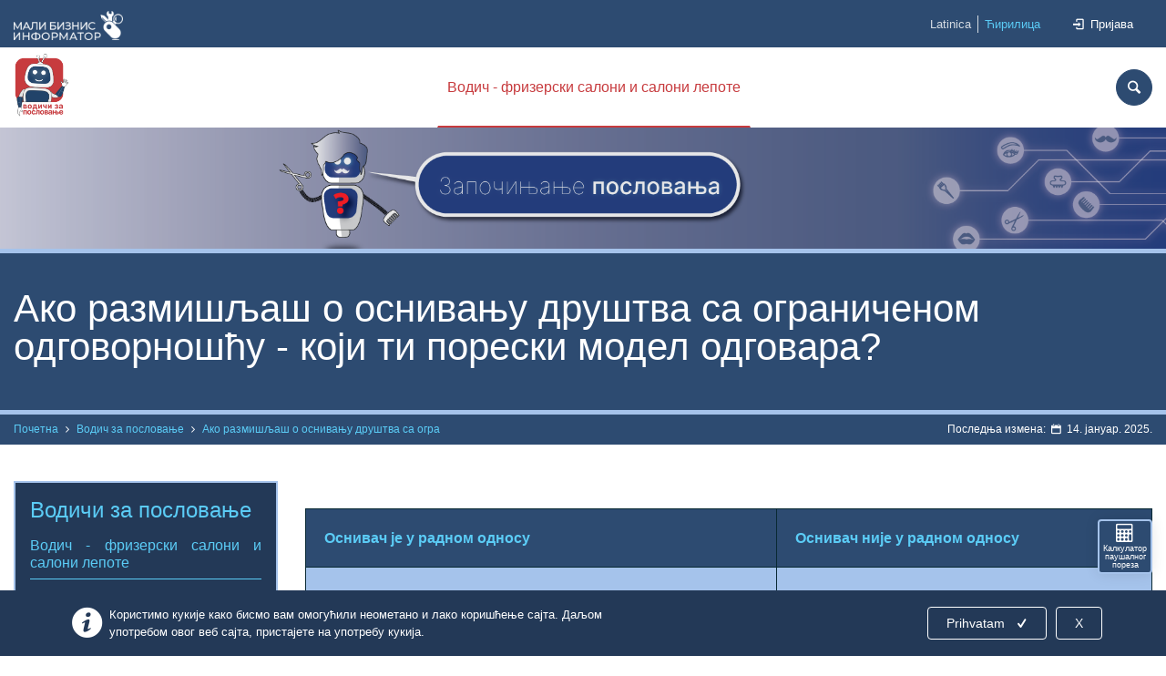

--- FILE ---
content_type: text/css
request_url: https://informator.preduzetnistvo.gov.rs/front/css/mix.css?id=7b98f839d1c779ccce96
body_size: 85851
content:
/*!
 * Bootstrap v4.5.3 (https://getbootstrap.com/)
 * Copyright 2011-2020 The Bootstrap Authors
 * Copyright 2011-2020 Twitter, Inc.
 * Licensed under MIT (https://github.com/twbs/bootstrap/blob/main/LICENSE)
 */:root{--blue:#007bff;--indigo:#6610f2;--purple:#6f42c1;--pink:#e83e8c;--red:#dc3545;--orange:#fd7e14;--yellow:#ffc107;--green:#28a745;--teal:#20c997;--cyan:#17a2b8;--white:#fff;--gray:#6c757d;--gray-dark:#343a40;--primary:#007bff;--secondary:#6c757d;--success:#28a745;--info:#17a2b8;--warning:#ffc107;--danger:#dc3545;--light:#f8f9fa;--dark:#343a40;--breakpoint-xs:0;--breakpoint-sm:576px;--breakpoint-md:768px;--breakpoint-lg:992px;--breakpoint-xl:1200px;--font-family-sans-serif:-apple-system,BlinkMacSystemFont,"Segoe UI",Roboto,"Helvetica Neue",Arial,"Noto Sans",sans-serif,"Apple Color Emoji","Segoe UI Emoji","Segoe UI Symbol","Noto Color Emoji";--font-family-monospace:SFMono-Regular,Menlo,Monaco,Consolas,"Liberation Mono","Courier New",monospace}*,::after,::before{box-sizing:border-box}html{font-family:sans-serif;line-height:1.15;-webkit-text-size-adjust:100%;-webkit-tap-highlight-color:transparent}article,aside,figcaption,figure,footer,header,hgroup,main,nav,section{display:block}body{margin:0;font-family:-apple-system,BlinkMacSystemFont,"Segoe UI",Roboto,"Helvetica Neue",Arial,"Noto Sans",sans-serif,"Apple Color Emoji","Segoe UI Emoji","Segoe UI Symbol","Noto Color Emoji";font-size:1rem;font-weight:400;line-height:1.5;color:#212529;text-align:left;background-color:#fff}[tabindex="-1"]:focus:not(:focus-visible){outline:0!important}hr{box-sizing:content-box;height:0;overflow:visible}h1,h2,h3,h4,h5,h6{margin-top:0;margin-bottom:.5rem}p{margin-top:0;margin-bottom:1rem}abbr[data-original-title],abbr[title]{text-decoration:underline;-webkit-text-decoration:underline dotted;text-decoration:underline dotted;cursor:help;border-bottom:0;-webkit-text-decoration-skip-ink:none;text-decoration-skip-ink:none}address{margin-bottom:1rem;font-style:normal;line-height:inherit}dl,ol,ul{margin-top:0;margin-bottom:1rem}ol ol,ol ul,ul ol,ul ul{margin-bottom:0}dt{font-weight:700}dd{margin-bottom:.5rem;margin-left:0}blockquote{margin:0 0 1rem}b,strong{font-weight:bolder}small{font-size:80%}sub,sup{position:relative;font-size:75%;line-height:0;vertical-align:baseline}sub{bottom:-.25em}sup{top:-.5em}a{color:#007bff;text-decoration:none;background-color:transparent}a:hover{color:#0056b3;text-decoration:underline}a:not([href]):not([class]){color:inherit;text-decoration:none}a:not([href]):not([class]):hover{color:inherit;text-decoration:none}code,kbd,pre,samp{font-family:SFMono-Regular,Menlo,Monaco,Consolas,"Liberation Mono","Courier New",monospace;font-size:1em}pre{margin-top:0;margin-bottom:1rem;overflow:auto;-ms-overflow-style:scrollbar}figure{margin:0 0 1rem}img{vertical-align:middle;border-style:none}svg{overflow:hidden;vertical-align:middle}table{border-collapse:collapse}caption{padding-top:.75rem;padding-bottom:.75rem;color:#6c757d;text-align:left;caption-side:bottom}th{text-align:inherit;text-align:-webkit-match-parent}label{display:inline-block;margin-bottom:.5rem}button{border-radius:0}button:focus{outline:1px dotted;outline:5px auto -webkit-focus-ring-color}button,input,optgroup,select,textarea{margin:0;font-family:inherit;font-size:inherit;line-height:inherit}button,input{overflow:visible}button,select{text-transform:none}[role=button]{cursor:pointer}select{word-wrap:normal}[type=button],[type=reset],[type=submit],button{-webkit-appearance:button}[type=button]:not(:disabled),[type=reset]:not(:disabled),[type=submit]:not(:disabled),button:not(:disabled){cursor:pointer}[type=button]::-moz-focus-inner,[type=reset]::-moz-focus-inner,[type=submit]::-moz-focus-inner,button::-moz-focus-inner{padding:0;border-style:none}input[type=checkbox],input[type=radio]{box-sizing:border-box;padding:0}textarea{overflow:auto;resize:vertical}fieldset{min-width:0;padding:0;margin:0;border:0}legend{display:block;width:100%;max-width:100%;padding:0;margin-bottom:.5rem;font-size:1.5rem;line-height:inherit;color:inherit;white-space:normal}progress{vertical-align:baseline}[type=number]::-webkit-inner-spin-button,[type=number]::-webkit-outer-spin-button{height:auto}[type=search]{outline-offset:-2px;-webkit-appearance:none}[type=search]::-webkit-search-decoration{-webkit-appearance:none}::-webkit-file-upload-button{font:inherit;-webkit-appearance:button}output{display:inline-block}summary{display:list-item;cursor:pointer}template{display:none}[hidden]{display:none!important}.h1,.h2,.h3,.h4,.h5,.h6,h1,h2,h3,h4,h5,h6{margin-bottom:.5rem;font-weight:500;line-height:1.2}.h1,h1{font-size:2.5rem}.h2,h2{font-size:2rem}.h3,h3{font-size:1.75rem}.h4,h4{font-size:1.5rem}.h5,h5{font-size:1.25rem}.h6,h6{font-size:1rem}.lead{font-size:1.25rem;font-weight:300}.display-1{font-size:6rem;font-weight:300;line-height:1.2}.display-2{font-size:5.5rem;font-weight:300;line-height:1.2}.display-3{font-size:4.5rem;font-weight:300;line-height:1.2}.display-4{font-size:3.5rem;font-weight:300;line-height:1.2}hr{margin-top:1rem;margin-bottom:1rem;border:0;border-top:1px solid rgba(0,0,0,.1)}.small,small{font-size:80%;font-weight:400}.mark,mark{padding:.2em;background-color:#fcf8e3}.list-unstyled{padding-left:0;list-style:none}.list-inline{padding-left:0;list-style:none}.list-inline-item{display:inline-block}.list-inline-item:not(:last-child){margin-right:.5rem}.initialism{font-size:90%;text-transform:uppercase}.blockquote{margin-bottom:1rem;font-size:1.25rem}.blockquote-footer{display:block;font-size:80%;color:#6c757d}.blockquote-footer::before{content:"\2014\00A0"}.img-fluid{max-width:100%;height:auto}.img-thumbnail{padding:.25rem;background-color:#fff;border:1px solid #dee2e6;border-radius:.25rem;max-width:100%;height:auto}.figure{display:inline-block}.figure-img{margin-bottom:.5rem;line-height:1}.figure-caption{font-size:90%;color:#6c757d}code{font-size:87.5%;color:#e83e8c;word-wrap:break-word}a>code{color:inherit}kbd{padding:.2rem .4rem;font-size:87.5%;color:#fff;background-color:#212529;border-radius:.2rem}kbd kbd{padding:0;font-size:100%;font-weight:700}pre{display:block;font-size:87.5%;color:#212529}pre code{font-size:inherit;color:inherit;word-break:normal}.pre-scrollable{max-height:340px;overflow-y:scroll}.container,.container-fluid,.container-lg,.container-md,.container-sm,.container-xl{width:100%;padding-right:15px;padding-left:15px;margin-right:auto;margin-left:auto}@media (min-width:576px){.container,.container-sm{max-width:540px}}@media (min-width:768px){.container,.container-md,.container-sm{max-width:720px}}@media (min-width:992px){.container,.container-lg,.container-md,.container-sm{max-width:960px}}@media (min-width:1200px){.container,.container-lg,.container-md,.container-sm,.container-xl{max-width:1140px}}.row{display:-ms-flexbox;display:flex;-ms-flex-wrap:wrap;flex-wrap:wrap;margin-right:-15px;margin-left:-15px}.no-gutters{margin-right:0;margin-left:0}.no-gutters>.col,.no-gutters>[class*=col-]{padding-right:0;padding-left:0}.col,.col-1,.col-10,.col-11,.col-12,.col-2,.col-3,.col-4,.col-5,.col-6,.col-7,.col-8,.col-9,.col-auto,.col-lg,.col-lg-1,.col-lg-10,.col-lg-11,.col-lg-12,.col-lg-2,.col-lg-3,.col-lg-4,.col-lg-5,.col-lg-6,.col-lg-7,.col-lg-8,.col-lg-9,.col-lg-auto,.col-md,.col-md-1,.col-md-10,.col-md-11,.col-md-12,.col-md-2,.col-md-3,.col-md-4,.col-md-5,.col-md-6,.col-md-7,.col-md-8,.col-md-9,.col-md-auto,.col-sm,.col-sm-1,.col-sm-10,.col-sm-11,.col-sm-12,.col-sm-2,.col-sm-3,.col-sm-4,.col-sm-5,.col-sm-6,.col-sm-7,.col-sm-8,.col-sm-9,.col-sm-auto,.col-xl,.col-xl-1,.col-xl-10,.col-xl-11,.col-xl-12,.col-xl-2,.col-xl-3,.col-xl-4,.col-xl-5,.col-xl-6,.col-xl-7,.col-xl-8,.col-xl-9,.col-xl-auto{position:relative;width:100%;padding-right:15px;padding-left:15px}.col{-ms-flex-preferred-size:0;flex-basis:0;-ms-flex-positive:1;flex-grow:1;max-width:100%}.row-cols-1>*{-ms-flex:0 0 100%;flex:0 0 100%;max-width:100%}.row-cols-2>*{-ms-flex:0 0 50%;flex:0 0 50%;max-width:50%}.row-cols-3>*{-ms-flex:0 0 33.333333%;flex:0 0 33.333333%;max-width:33.333333%}.row-cols-4>*{-ms-flex:0 0 25%;flex:0 0 25%;max-width:25%}.row-cols-5>*{-ms-flex:0 0 20%;flex:0 0 20%;max-width:20%}.row-cols-6>*{-ms-flex:0 0 16.666667%;flex:0 0 16.666667%;max-width:16.666667%}.col-auto{-ms-flex:0 0 auto;flex:0 0 auto;width:auto;max-width:100%}.col-1{-ms-flex:0 0 8.333333%;flex:0 0 8.333333%;max-width:8.333333%}.col-2{-ms-flex:0 0 16.666667%;flex:0 0 16.666667%;max-width:16.666667%}.col-3{-ms-flex:0 0 25%;flex:0 0 25%;max-width:25%}.col-4{-ms-flex:0 0 33.333333%;flex:0 0 33.333333%;max-width:33.333333%}.col-5{-ms-flex:0 0 41.666667%;flex:0 0 41.666667%;max-width:41.666667%}.col-6{-ms-flex:0 0 50%;flex:0 0 50%;max-width:50%}.col-7{-ms-flex:0 0 58.333333%;flex:0 0 58.333333%;max-width:58.333333%}.col-8{-ms-flex:0 0 66.666667%;flex:0 0 66.666667%;max-width:66.666667%}.col-9{-ms-flex:0 0 75%;flex:0 0 75%;max-width:75%}.col-10{-ms-flex:0 0 83.333333%;flex:0 0 83.333333%;max-width:83.333333%}.col-11{-ms-flex:0 0 91.666667%;flex:0 0 91.666667%;max-width:91.666667%}.col-12{-ms-flex:0 0 100%;flex:0 0 100%;max-width:100%}.order-first{-ms-flex-order:-1;order:-1}.order-last{-ms-flex-order:13;order:13}.order-0{-ms-flex-order:0;order:0}.order-1{-ms-flex-order:1;order:1}.order-2{-ms-flex-order:2;order:2}.order-3{-ms-flex-order:3;order:3}.order-4{-ms-flex-order:4;order:4}.order-5{-ms-flex-order:5;order:5}.order-6{-ms-flex-order:6;order:6}.order-7{-ms-flex-order:7;order:7}.order-8{-ms-flex-order:8;order:8}.order-9{-ms-flex-order:9;order:9}.order-10{-ms-flex-order:10;order:10}.order-11{-ms-flex-order:11;order:11}.order-12{-ms-flex-order:12;order:12}.offset-1{margin-left:8.333333%}.offset-2{margin-left:16.666667%}.offset-3{margin-left:25%}.offset-4{margin-left:33.333333%}.offset-5{margin-left:41.666667%}.offset-6{margin-left:50%}.offset-7{margin-left:58.333333%}.offset-8{margin-left:66.666667%}.offset-9{margin-left:75%}.offset-10{margin-left:83.333333%}.offset-11{margin-left:91.666667%}@media (min-width:576px){.col-sm{-ms-flex-preferred-size:0;flex-basis:0;-ms-flex-positive:1;flex-grow:1;max-width:100%}.row-cols-sm-1>*{-ms-flex:0 0 100%;flex:0 0 100%;max-width:100%}.row-cols-sm-2>*{-ms-flex:0 0 50%;flex:0 0 50%;max-width:50%}.row-cols-sm-3>*{-ms-flex:0 0 33.333333%;flex:0 0 33.333333%;max-width:33.333333%}.row-cols-sm-4>*{-ms-flex:0 0 25%;flex:0 0 25%;max-width:25%}.row-cols-sm-5>*{-ms-flex:0 0 20%;flex:0 0 20%;max-width:20%}.row-cols-sm-6>*{-ms-flex:0 0 16.666667%;flex:0 0 16.666667%;max-width:16.666667%}.col-sm-auto{-ms-flex:0 0 auto;flex:0 0 auto;width:auto;max-width:100%}.col-sm-1{-ms-flex:0 0 8.333333%;flex:0 0 8.333333%;max-width:8.333333%}.col-sm-2{-ms-flex:0 0 16.666667%;flex:0 0 16.666667%;max-width:16.666667%}.col-sm-3{-ms-flex:0 0 25%;flex:0 0 25%;max-width:25%}.col-sm-4{-ms-flex:0 0 33.333333%;flex:0 0 33.333333%;max-width:33.333333%}.col-sm-5{-ms-flex:0 0 41.666667%;flex:0 0 41.666667%;max-width:41.666667%}.col-sm-6{-ms-flex:0 0 50%;flex:0 0 50%;max-width:50%}.col-sm-7{-ms-flex:0 0 58.333333%;flex:0 0 58.333333%;max-width:58.333333%}.col-sm-8{-ms-flex:0 0 66.666667%;flex:0 0 66.666667%;max-width:66.666667%}.col-sm-9{-ms-flex:0 0 75%;flex:0 0 75%;max-width:75%}.col-sm-10{-ms-flex:0 0 83.333333%;flex:0 0 83.333333%;max-width:83.333333%}.col-sm-11{-ms-flex:0 0 91.666667%;flex:0 0 91.666667%;max-width:91.666667%}.col-sm-12{-ms-flex:0 0 100%;flex:0 0 100%;max-width:100%}.order-sm-first{-ms-flex-order:-1;order:-1}.order-sm-last{-ms-flex-order:13;order:13}.order-sm-0{-ms-flex-order:0;order:0}.order-sm-1{-ms-flex-order:1;order:1}.order-sm-2{-ms-flex-order:2;order:2}.order-sm-3{-ms-flex-order:3;order:3}.order-sm-4{-ms-flex-order:4;order:4}.order-sm-5{-ms-flex-order:5;order:5}.order-sm-6{-ms-flex-order:6;order:6}.order-sm-7{-ms-flex-order:7;order:7}.order-sm-8{-ms-flex-order:8;order:8}.order-sm-9{-ms-flex-order:9;order:9}.order-sm-10{-ms-flex-order:10;order:10}.order-sm-11{-ms-flex-order:11;order:11}.order-sm-12{-ms-flex-order:12;order:12}.offset-sm-0{margin-left:0}.offset-sm-1{margin-left:8.333333%}.offset-sm-2{margin-left:16.666667%}.offset-sm-3{margin-left:25%}.offset-sm-4{margin-left:33.333333%}.offset-sm-5{margin-left:41.666667%}.offset-sm-6{margin-left:50%}.offset-sm-7{margin-left:58.333333%}.offset-sm-8{margin-left:66.666667%}.offset-sm-9{margin-left:75%}.offset-sm-10{margin-left:83.333333%}.offset-sm-11{margin-left:91.666667%}}@media (min-width:768px){.col-md{-ms-flex-preferred-size:0;flex-basis:0;-ms-flex-positive:1;flex-grow:1;max-width:100%}.row-cols-md-1>*{-ms-flex:0 0 100%;flex:0 0 100%;max-width:100%}.row-cols-md-2>*{-ms-flex:0 0 50%;flex:0 0 50%;max-width:50%}.row-cols-md-3>*{-ms-flex:0 0 33.333333%;flex:0 0 33.333333%;max-width:33.333333%}.row-cols-md-4>*{-ms-flex:0 0 25%;flex:0 0 25%;max-width:25%}.row-cols-md-5>*{-ms-flex:0 0 20%;flex:0 0 20%;max-width:20%}.row-cols-md-6>*{-ms-flex:0 0 16.666667%;flex:0 0 16.666667%;max-width:16.666667%}.col-md-auto{-ms-flex:0 0 auto;flex:0 0 auto;width:auto;max-width:100%}.col-md-1{-ms-flex:0 0 8.333333%;flex:0 0 8.333333%;max-width:8.333333%}.col-md-2{-ms-flex:0 0 16.666667%;flex:0 0 16.666667%;max-width:16.666667%}.col-md-3{-ms-flex:0 0 25%;flex:0 0 25%;max-width:25%}.col-md-4{-ms-flex:0 0 33.333333%;flex:0 0 33.333333%;max-width:33.333333%}.col-md-5{-ms-flex:0 0 41.666667%;flex:0 0 41.666667%;max-width:41.666667%}.col-md-6{-ms-flex:0 0 50%;flex:0 0 50%;max-width:50%}.col-md-7{-ms-flex:0 0 58.333333%;flex:0 0 58.333333%;max-width:58.333333%}.col-md-8{-ms-flex:0 0 66.666667%;flex:0 0 66.666667%;max-width:66.666667%}.col-md-9{-ms-flex:0 0 75%;flex:0 0 75%;max-width:75%}.col-md-10{-ms-flex:0 0 83.333333%;flex:0 0 83.333333%;max-width:83.333333%}.col-md-11{-ms-flex:0 0 91.666667%;flex:0 0 91.666667%;max-width:91.666667%}.col-md-12{-ms-flex:0 0 100%;flex:0 0 100%;max-width:100%}.order-md-first{-ms-flex-order:-1;order:-1}.order-md-last{-ms-flex-order:13;order:13}.order-md-0{-ms-flex-order:0;order:0}.order-md-1{-ms-flex-order:1;order:1}.order-md-2{-ms-flex-order:2;order:2}.order-md-3{-ms-flex-order:3;order:3}.order-md-4{-ms-flex-order:4;order:4}.order-md-5{-ms-flex-order:5;order:5}.order-md-6{-ms-flex-order:6;order:6}.order-md-7{-ms-flex-order:7;order:7}.order-md-8{-ms-flex-order:8;order:8}.order-md-9{-ms-flex-order:9;order:9}.order-md-10{-ms-flex-order:10;order:10}.order-md-11{-ms-flex-order:11;order:11}.order-md-12{-ms-flex-order:12;order:12}.offset-md-0{margin-left:0}.offset-md-1{margin-left:8.333333%}.offset-md-2{margin-left:16.666667%}.offset-md-3{margin-left:25%}.offset-md-4{margin-left:33.333333%}.offset-md-5{margin-left:41.666667%}.offset-md-6{margin-left:50%}.offset-md-7{margin-left:58.333333%}.offset-md-8{margin-left:66.666667%}.offset-md-9{margin-left:75%}.offset-md-10{margin-left:83.333333%}.offset-md-11{margin-left:91.666667%}}@media (min-width:992px){.col-lg{-ms-flex-preferred-size:0;flex-basis:0;-ms-flex-positive:1;flex-grow:1;max-width:100%}.row-cols-lg-1>*{-ms-flex:0 0 100%;flex:0 0 100%;max-width:100%}.row-cols-lg-2>*{-ms-flex:0 0 50%;flex:0 0 50%;max-width:50%}.row-cols-lg-3>*{-ms-flex:0 0 33.333333%;flex:0 0 33.333333%;max-width:33.333333%}.row-cols-lg-4>*{-ms-flex:0 0 25%;flex:0 0 25%;max-width:25%}.row-cols-lg-5>*{-ms-flex:0 0 20%;flex:0 0 20%;max-width:20%}.row-cols-lg-6>*{-ms-flex:0 0 16.666667%;flex:0 0 16.666667%;max-width:16.666667%}.col-lg-auto{-ms-flex:0 0 auto;flex:0 0 auto;width:auto;max-width:100%}.col-lg-1{-ms-flex:0 0 8.333333%;flex:0 0 8.333333%;max-width:8.333333%}.col-lg-2{-ms-flex:0 0 16.666667%;flex:0 0 16.666667%;max-width:16.666667%}.col-lg-3{-ms-flex:0 0 25%;flex:0 0 25%;max-width:25%}.col-lg-4{-ms-flex:0 0 33.333333%;flex:0 0 33.333333%;max-width:33.333333%}.col-lg-5{-ms-flex:0 0 41.666667%;flex:0 0 41.666667%;max-width:41.666667%}.col-lg-6{-ms-flex:0 0 50%;flex:0 0 50%;max-width:50%}.col-lg-7{-ms-flex:0 0 58.333333%;flex:0 0 58.333333%;max-width:58.333333%}.col-lg-8{-ms-flex:0 0 66.666667%;flex:0 0 66.666667%;max-width:66.666667%}.col-lg-9{-ms-flex:0 0 75%;flex:0 0 75%;max-width:75%}.col-lg-10{-ms-flex:0 0 83.333333%;flex:0 0 83.333333%;max-width:83.333333%}.col-lg-11{-ms-flex:0 0 91.666667%;flex:0 0 91.666667%;max-width:91.666667%}.col-lg-12{-ms-flex:0 0 100%;flex:0 0 100%;max-width:100%}.order-lg-first{-ms-flex-order:-1;order:-1}.order-lg-last{-ms-flex-order:13;order:13}.order-lg-0{-ms-flex-order:0;order:0}.order-lg-1{-ms-flex-order:1;order:1}.order-lg-2{-ms-flex-order:2;order:2}.order-lg-3{-ms-flex-order:3;order:3}.order-lg-4{-ms-flex-order:4;order:4}.order-lg-5{-ms-flex-order:5;order:5}.order-lg-6{-ms-flex-order:6;order:6}.order-lg-7{-ms-flex-order:7;order:7}.order-lg-8{-ms-flex-order:8;order:8}.order-lg-9{-ms-flex-order:9;order:9}.order-lg-10{-ms-flex-order:10;order:10}.order-lg-11{-ms-flex-order:11;order:11}.order-lg-12{-ms-flex-order:12;order:12}.offset-lg-0{margin-left:0}.offset-lg-1{margin-left:8.333333%}.offset-lg-2{margin-left:16.666667%}.offset-lg-3{margin-left:25%}.offset-lg-4{margin-left:33.333333%}.offset-lg-5{margin-left:41.666667%}.offset-lg-6{margin-left:50%}.offset-lg-7{margin-left:58.333333%}.offset-lg-8{margin-left:66.666667%}.offset-lg-9{margin-left:75%}.offset-lg-10{margin-left:83.333333%}.offset-lg-11{margin-left:91.666667%}}@media (min-width:1200px){.col-xl{-ms-flex-preferred-size:0;flex-basis:0;-ms-flex-positive:1;flex-grow:1;max-width:100%}.row-cols-xl-1>*{-ms-flex:0 0 100%;flex:0 0 100%;max-width:100%}.row-cols-xl-2>*{-ms-flex:0 0 50%;flex:0 0 50%;max-width:50%}.row-cols-xl-3>*{-ms-flex:0 0 33.333333%;flex:0 0 33.333333%;max-width:33.333333%}.row-cols-xl-4>*{-ms-flex:0 0 25%;flex:0 0 25%;max-width:25%}.row-cols-xl-5>*{-ms-flex:0 0 20%;flex:0 0 20%;max-width:20%}.row-cols-xl-6>*{-ms-flex:0 0 16.666667%;flex:0 0 16.666667%;max-width:16.666667%}.col-xl-auto{-ms-flex:0 0 auto;flex:0 0 auto;width:auto;max-width:100%}.col-xl-1{-ms-flex:0 0 8.333333%;flex:0 0 8.333333%;max-width:8.333333%}.col-xl-2{-ms-flex:0 0 16.666667%;flex:0 0 16.666667%;max-width:16.666667%}.col-xl-3{-ms-flex:0 0 25%;flex:0 0 25%;max-width:25%}.col-xl-4{-ms-flex:0 0 33.333333%;flex:0 0 33.333333%;max-width:33.333333%}.col-xl-5{-ms-flex:0 0 41.666667%;flex:0 0 41.666667%;max-width:41.666667%}.col-xl-6{-ms-flex:0 0 50%;flex:0 0 50%;max-width:50%}.col-xl-7{-ms-flex:0 0 58.333333%;flex:0 0 58.333333%;max-width:58.333333%}.col-xl-8{-ms-flex:0 0 66.666667%;flex:0 0 66.666667%;max-width:66.666667%}.col-xl-9{-ms-flex:0 0 75%;flex:0 0 75%;max-width:75%}.col-xl-10{-ms-flex:0 0 83.333333%;flex:0 0 83.333333%;max-width:83.333333%}.col-xl-11{-ms-flex:0 0 91.666667%;flex:0 0 91.666667%;max-width:91.666667%}.col-xl-12{-ms-flex:0 0 100%;flex:0 0 100%;max-width:100%}.order-xl-first{-ms-flex-order:-1;order:-1}.order-xl-last{-ms-flex-order:13;order:13}.order-xl-0{-ms-flex-order:0;order:0}.order-xl-1{-ms-flex-order:1;order:1}.order-xl-2{-ms-flex-order:2;order:2}.order-xl-3{-ms-flex-order:3;order:3}.order-xl-4{-ms-flex-order:4;order:4}.order-xl-5{-ms-flex-order:5;order:5}.order-xl-6{-ms-flex-order:6;order:6}.order-xl-7{-ms-flex-order:7;order:7}.order-xl-8{-ms-flex-order:8;order:8}.order-xl-9{-ms-flex-order:9;order:9}.order-xl-10{-ms-flex-order:10;order:10}.order-xl-11{-ms-flex-order:11;order:11}.order-xl-12{-ms-flex-order:12;order:12}.offset-xl-0{margin-left:0}.offset-xl-1{margin-left:8.333333%}.offset-xl-2{margin-left:16.666667%}.offset-xl-3{margin-left:25%}.offset-xl-4{margin-left:33.333333%}.offset-xl-5{margin-left:41.666667%}.offset-xl-6{margin-left:50%}.offset-xl-7{margin-left:58.333333%}.offset-xl-8{margin-left:66.666667%}.offset-xl-9{margin-left:75%}.offset-xl-10{margin-left:83.333333%}.offset-xl-11{margin-left:91.666667%}}.table{width:100%;margin-bottom:1rem;color:#212529}.table td,.table th{padding:.75rem;vertical-align:top;border-top:1px solid #dee2e6}.table thead th{vertical-align:bottom;border-bottom:2px solid #dee2e6}.table tbody+tbody{border-top:2px solid #dee2e6}.table-sm td,.table-sm th{padding:.3rem}.table-bordered{border:1px solid #dee2e6}.table-bordered td,.table-bordered th{border:1px solid #dee2e6}.table-bordered thead td,.table-bordered thead th{border-bottom-width:2px}.table-borderless tbody+tbody,.table-borderless td,.table-borderless th,.table-borderless thead th{border:0}.table-striped tbody tr:nth-of-type(odd){background-color:rgba(0,0,0,.05)}.table-hover tbody tr:hover{color:#212529;background-color:rgba(0,0,0,.075)}.table-primary,.table-primary>td,.table-primary>th{background-color:#b8daff}.table-primary tbody+tbody,.table-primary td,.table-primary th,.table-primary thead th{border-color:#7abaff}.table-hover .table-primary:hover{background-color:#9fcdff}.table-hover .table-primary:hover>td,.table-hover .table-primary:hover>th{background-color:#9fcdff}.table-secondary,.table-secondary>td,.table-secondary>th{background-color:#d6d8db}.table-secondary tbody+tbody,.table-secondary td,.table-secondary th,.table-secondary thead th{border-color:#b3b7bb}.table-hover .table-secondary:hover{background-color:#c8cbcf}.table-hover .table-secondary:hover>td,.table-hover .table-secondary:hover>th{background-color:#c8cbcf}.table-success,.table-success>td,.table-success>th{background-color:#c3e6cb}.table-success tbody+tbody,.table-success td,.table-success th,.table-success thead th{border-color:#8fd19e}.table-hover .table-success:hover{background-color:#b1dfbb}.table-hover .table-success:hover>td,.table-hover .table-success:hover>th{background-color:#b1dfbb}.table-info,.table-info>td,.table-info>th{background-color:#bee5eb}.table-info tbody+tbody,.table-info td,.table-info th,.table-info thead th{border-color:#86cfda}.table-hover .table-info:hover{background-color:#abdde5}.table-hover .table-info:hover>td,.table-hover .table-info:hover>th{background-color:#abdde5}.table-warning,.table-warning>td,.table-warning>th{background-color:#ffeeba}.table-warning tbody+tbody,.table-warning td,.table-warning th,.table-warning thead th{border-color:#ffdf7e}.table-hover .table-warning:hover{background-color:#ffe8a1}.table-hover .table-warning:hover>td,.table-hover .table-warning:hover>th{background-color:#ffe8a1}.table-danger,.table-danger>td,.table-danger>th{background-color:#f5c6cb}.table-danger tbody+tbody,.table-danger td,.table-danger th,.table-danger thead th{border-color:#ed969e}.table-hover .table-danger:hover{background-color:#f1b0b7}.table-hover .table-danger:hover>td,.table-hover .table-danger:hover>th{background-color:#f1b0b7}.table-light,.table-light>td,.table-light>th{background-color:#fdfdfe}.table-light tbody+tbody,.table-light td,.table-light th,.table-light thead th{border-color:#fbfcfc}.table-hover .table-light:hover{background-color:#ececf6}.table-hover .table-light:hover>td,.table-hover .table-light:hover>th{background-color:#ececf6}.table-dark,.table-dark>td,.table-dark>th{background-color:#c6c8ca}.table-dark tbody+tbody,.table-dark td,.table-dark th,.table-dark thead th{border-color:#95999c}.table-hover .table-dark:hover{background-color:#b9bbbe}.table-hover .table-dark:hover>td,.table-hover .table-dark:hover>th{background-color:#b9bbbe}.table-active,.table-active>td,.table-active>th{background-color:rgba(0,0,0,.075)}.table-hover .table-active:hover{background-color:rgba(0,0,0,.075)}.table-hover .table-active:hover>td,.table-hover .table-active:hover>th{background-color:rgba(0,0,0,.075)}.table .thead-dark th{color:#fff;background-color:#343a40;border-color:#454d55}.table .thead-light th{color:#495057;background-color:#e9ecef;border-color:#dee2e6}.table-dark{color:#fff;background-color:#343a40}.table-dark td,.table-dark th,.table-dark thead th{border-color:#454d55}.table-dark.table-bordered{border:0}.table-dark.table-striped tbody tr:nth-of-type(odd){background-color:rgba(255,255,255,.05)}.table-dark.table-hover tbody tr:hover{color:#fff;background-color:rgba(255,255,255,.075)}@media (max-width:575.98px){.table-responsive-sm{display:block;width:100%;overflow-x:auto;-webkit-overflow-scrolling:touch}.table-responsive-sm>.table-bordered{border:0}}@media (max-width:767.98px){.table-responsive-md{display:block;width:100%;overflow-x:auto;-webkit-overflow-scrolling:touch}.table-responsive-md>.table-bordered{border:0}}@media (max-width:991.98px){.table-responsive-lg{display:block;width:100%;overflow-x:auto;-webkit-overflow-scrolling:touch}.table-responsive-lg>.table-bordered{border:0}}@media (max-width:1199.98px){.table-responsive-xl{display:block;width:100%;overflow-x:auto;-webkit-overflow-scrolling:touch}.table-responsive-xl>.table-bordered{border:0}}.table-responsive{display:block;width:100%;overflow-x:auto;-webkit-overflow-scrolling:touch}.table-responsive>.table-bordered{border:0}.form-control{display:block;width:100%;height:calc(1.5em + .75rem + 2px);padding:.375rem .75rem;font-size:1rem;font-weight:400;line-height:1.5;color:#495057;background-color:#fff;background-clip:padding-box;border:1px solid #ced4da;border-radius:.25rem;transition:border-color .15s ease-in-out,box-shadow .15s ease-in-out}@media (prefers-reduced-motion:reduce){.form-control{transition:none}}.form-control::-ms-expand{background-color:transparent;border:0}.form-control:-moz-focusring{color:transparent;text-shadow:0 0 0 #495057}.form-control:focus{color:#495057;background-color:#fff;border-color:#80bdff;outline:0;box-shadow:0 0 0 .2rem rgba(0,123,255,.25)}.form-control::-webkit-input-placeholder{color:#6c757d;opacity:1}.form-control::-moz-placeholder{color:#6c757d;opacity:1}.form-control:-ms-input-placeholder{color:#6c757d;opacity:1}.form-control::-ms-input-placeholder{color:#6c757d;opacity:1}.form-control::placeholder{color:#6c757d;opacity:1}.form-control:disabled,.form-control[readonly]{background-color:#e9ecef;opacity:1}input[type=date].form-control,input[type=datetime-local].form-control,input[type=month].form-control,input[type=time].form-control{-webkit-appearance:none;-moz-appearance:none;appearance:none}select.form-control:focus::-ms-value{color:#495057;background-color:#fff}.form-control-file,.form-control-range{display:block;width:100%}.col-form-label{padding-top:calc(.375rem + 1px);padding-bottom:calc(.375rem + 1px);margin-bottom:0;font-size:inherit;line-height:1.5}.col-form-label-lg{padding-top:calc(.5rem + 1px);padding-bottom:calc(.5rem + 1px);font-size:1.25rem;line-height:1.5}.col-form-label-sm{padding-top:calc(.25rem + 1px);padding-bottom:calc(.25rem + 1px);font-size:.875rem;line-height:1.5}.form-control-plaintext{display:block;width:100%;padding:.375rem 0;margin-bottom:0;font-size:1rem;line-height:1.5;color:#212529;background-color:transparent;border:solid transparent;border-width:1px 0}.form-control-plaintext.form-control-lg,.form-control-plaintext.form-control-sm{padding-right:0;padding-left:0}.form-control-sm{height:calc(1.5em + .5rem + 2px);padding:.25rem .5rem;font-size:.875rem;line-height:1.5;border-radius:.2rem}.form-control-lg{height:calc(1.5em + 1rem + 2px);padding:.5rem 1rem;font-size:1.25rem;line-height:1.5;border-radius:.3rem}select.form-control[multiple],select.form-control[size]{height:auto}textarea.form-control{height:auto}.form-group{margin-bottom:1rem}.form-text{display:block;margin-top:.25rem}.form-row{display:-ms-flexbox;display:flex;-ms-flex-wrap:wrap;flex-wrap:wrap;margin-right:-5px;margin-left:-5px}.form-row>.col,.form-row>[class*=col-]{padding-right:5px;padding-left:5px}.form-check{position:relative;display:block;padding-left:1.25rem}.form-check-input{position:absolute;margin-top:.3rem;margin-left:-1.25rem}.form-check-input:disabled~.form-check-label,.form-check-input[disabled]~.form-check-label{color:#6c757d}.form-check-label{margin-bottom:0}.form-check-inline{display:-ms-inline-flexbox;display:inline-flex;-ms-flex-align:center;align-items:center;padding-left:0;margin-right:.75rem}.form-check-inline .form-check-input{position:static;margin-top:0;margin-right:.3125rem;margin-left:0}.valid-feedback{display:none;width:100%;margin-top:.25rem;font-size:80%;color:#28a745}.valid-tooltip{position:absolute;top:100%;left:0;z-index:5;display:none;max-width:100%;padding:.25rem .5rem;margin-top:.1rem;font-size:.875rem;line-height:1.5;color:#fff;background-color:rgba(40,167,69,.9);border-radius:.25rem}.is-valid~.valid-feedback,.is-valid~.valid-tooltip,.was-validated :valid~.valid-feedback,.was-validated :valid~.valid-tooltip{display:block}.form-control.is-valid,.was-validated .form-control:valid{border-color:#28a745;padding-right:calc(1.5em + .75rem);background-image:url("data:image/svg+xml,%3csvg xmlns='http://www.w3.org/2000/svg' width='8' height='8' viewBox='0 0 8 8'%3e%3cpath fill='%2328a745' d='M2.3 6.73L.6 4.53c-.4-1.04.46-1.4 1.1-.8l1.1 1.4 3.4-3.8c.6-.63 1.6-.27 1.2.7l-4 4.6c-.43.5-.8.4-1.1.1z'/%3e%3c/svg%3e");background-repeat:no-repeat;background-position:right calc(.375em + .1875rem) center;background-size:calc(.75em + .375rem) calc(.75em + .375rem)}.form-control.is-valid:focus,.was-validated .form-control:valid:focus{border-color:#28a745;box-shadow:0 0 0 .2rem rgba(40,167,69,.25)}.was-validated textarea.form-control:valid,textarea.form-control.is-valid{padding-right:calc(1.5em + .75rem);background-position:top calc(.375em + .1875rem) right calc(.375em + .1875rem)}.custom-select.is-valid,.was-validated .custom-select:valid{border-color:#28a745;padding-right:calc(.75em + 2.3125rem);background:url("data:image/svg+xml,%3csvg xmlns='http://www.w3.org/2000/svg' width='4' height='5' viewBox='0 0 4 5'%3e%3cpath fill='%23343a40' d='M2 0L0 2h4zm0 5L0 3h4z'/%3e%3c/svg%3e") no-repeat right .75rem center/8px 10px,url("data:image/svg+xml,%3csvg xmlns='http://www.w3.org/2000/svg' width='8' height='8' viewBox='0 0 8 8'%3e%3cpath fill='%2328a745' d='M2.3 6.73L.6 4.53c-.4-1.04.46-1.4 1.1-.8l1.1 1.4 3.4-3.8c.6-.63 1.6-.27 1.2.7l-4 4.6c-.43.5-.8.4-1.1.1z'/%3e%3c/svg%3e") #fff no-repeat center right 1.75rem/calc(.75em + .375rem) calc(.75em + .375rem)}.custom-select.is-valid:focus,.was-validated .custom-select:valid:focus{border-color:#28a745;box-shadow:0 0 0 .2rem rgba(40,167,69,.25)}.form-check-input.is-valid~.form-check-label,.was-validated .form-check-input:valid~.form-check-label{color:#28a745}.form-check-input.is-valid~.valid-feedback,.form-check-input.is-valid~.valid-tooltip,.was-validated .form-check-input:valid~.valid-feedback,.was-validated .form-check-input:valid~.valid-tooltip{display:block}.custom-control-input.is-valid~.custom-control-label,.was-validated .custom-control-input:valid~.custom-control-label{color:#28a745}.custom-control-input.is-valid~.custom-control-label::before,.was-validated .custom-control-input:valid~.custom-control-label::before{border-color:#28a745}.custom-control-input.is-valid:checked~.custom-control-label::before,.was-validated .custom-control-input:valid:checked~.custom-control-label::before{border-color:#34ce57;background-color:#34ce57}.custom-control-input.is-valid:focus~.custom-control-label::before,.was-validated .custom-control-input:valid:focus~.custom-control-label::before{box-shadow:0 0 0 .2rem rgba(40,167,69,.25)}.custom-control-input.is-valid:focus:not(:checked)~.custom-control-label::before,.was-validated .custom-control-input:valid:focus:not(:checked)~.custom-control-label::before{border-color:#28a745}.custom-file-input.is-valid~.custom-file-label,.was-validated .custom-file-input:valid~.custom-file-label{border-color:#28a745}.custom-file-input.is-valid:focus~.custom-file-label,.was-validated .custom-file-input:valid:focus~.custom-file-label{border-color:#28a745;box-shadow:0 0 0 .2rem rgba(40,167,69,.25)}.invalid-feedback{display:none;width:100%;margin-top:.25rem;font-size:80%;color:#dc3545}.invalid-tooltip{position:absolute;top:100%;left:0;z-index:5;display:none;max-width:100%;padding:.25rem .5rem;margin-top:.1rem;font-size:.875rem;line-height:1.5;color:#fff;background-color:rgba(220,53,69,.9);border-radius:.25rem}.is-invalid~.invalid-feedback,.is-invalid~.invalid-tooltip,.was-validated :invalid~.invalid-feedback,.was-validated :invalid~.invalid-tooltip{display:block}.form-control.is-invalid,.was-validated .form-control:invalid{border-color:#dc3545;padding-right:calc(1.5em + .75rem);background-image:url("data:image/svg+xml,%3csvg xmlns='http://www.w3.org/2000/svg' width='12' height='12' fill='none' stroke='%23dc3545' viewBox='0 0 12 12'%3e%3ccircle cx='6' cy='6' r='4.5'/%3e%3cpath stroke-linejoin='round' d='M5.8 3.6h.4L6 6.5z'/%3e%3ccircle cx='6' cy='8.2' r='.6' fill='%23dc3545' stroke='none'/%3e%3c/svg%3e");background-repeat:no-repeat;background-position:right calc(.375em + .1875rem) center;background-size:calc(.75em + .375rem) calc(.75em + .375rem)}.form-control.is-invalid:focus,.was-validated .form-control:invalid:focus{border-color:#dc3545;box-shadow:0 0 0 .2rem rgba(220,53,69,.25)}.was-validated textarea.form-control:invalid,textarea.form-control.is-invalid{padding-right:calc(1.5em + .75rem);background-position:top calc(.375em + .1875rem) right calc(.375em + .1875rem)}.custom-select.is-invalid,.was-validated .custom-select:invalid{border-color:#dc3545;padding-right:calc(.75em + 2.3125rem);background:url("data:image/svg+xml,%3csvg xmlns='http://www.w3.org/2000/svg' width='4' height='5' viewBox='0 0 4 5'%3e%3cpath fill='%23343a40' d='M2 0L0 2h4zm0 5L0 3h4z'/%3e%3c/svg%3e") no-repeat right .75rem center/8px 10px,url("data:image/svg+xml,%3csvg xmlns='http://www.w3.org/2000/svg' width='12' height='12' fill='none' stroke='%23dc3545' viewBox='0 0 12 12'%3e%3ccircle cx='6' cy='6' r='4.5'/%3e%3cpath stroke-linejoin='round' d='M5.8 3.6h.4L6 6.5z'/%3e%3ccircle cx='6' cy='8.2' r='.6' fill='%23dc3545' stroke='none'/%3e%3c/svg%3e") #fff no-repeat center right 1.75rem/calc(.75em + .375rem) calc(.75em + .375rem)}.custom-select.is-invalid:focus,.was-validated .custom-select:invalid:focus{border-color:#dc3545;box-shadow:0 0 0 .2rem rgba(220,53,69,.25)}.form-check-input.is-invalid~.form-check-label,.was-validated .form-check-input:invalid~.form-check-label{color:#dc3545}.form-check-input.is-invalid~.invalid-feedback,.form-check-input.is-invalid~.invalid-tooltip,.was-validated .form-check-input:invalid~.invalid-feedback,.was-validated .form-check-input:invalid~.invalid-tooltip{display:block}.custom-control-input.is-invalid~.custom-control-label,.was-validated .custom-control-input:invalid~.custom-control-label{color:#dc3545}.custom-control-input.is-invalid~.custom-control-label::before,.was-validated .custom-control-input:invalid~.custom-control-label::before{border-color:#dc3545}.custom-control-input.is-invalid:checked~.custom-control-label::before,.was-validated .custom-control-input:invalid:checked~.custom-control-label::before{border-color:#e4606d;background-color:#e4606d}.custom-control-input.is-invalid:focus~.custom-control-label::before,.was-validated .custom-control-input:invalid:focus~.custom-control-label::before{box-shadow:0 0 0 .2rem rgba(220,53,69,.25)}.custom-control-input.is-invalid:focus:not(:checked)~.custom-control-label::before,.was-validated .custom-control-input:invalid:focus:not(:checked)~.custom-control-label::before{border-color:#dc3545}.custom-file-input.is-invalid~.custom-file-label,.was-validated .custom-file-input:invalid~.custom-file-label{border-color:#dc3545}.custom-file-input.is-invalid:focus~.custom-file-label,.was-validated .custom-file-input:invalid:focus~.custom-file-label{border-color:#dc3545;box-shadow:0 0 0 .2rem rgba(220,53,69,.25)}.form-inline{display:-ms-flexbox;display:flex;-ms-flex-flow:row wrap;flex-flow:row wrap;-ms-flex-align:center;align-items:center}.form-inline .form-check{width:100%}@media (min-width:576px){.form-inline label{display:-ms-flexbox;display:flex;-ms-flex-align:center;align-items:center;-ms-flex-pack:center;justify-content:center;margin-bottom:0}.form-inline .form-group{display:-ms-flexbox;display:flex;-ms-flex:0 0 auto;flex:0 0 auto;-ms-flex-flow:row wrap;flex-flow:row wrap;-ms-flex-align:center;align-items:center;margin-bottom:0}.form-inline .form-control{display:inline-block;width:auto;vertical-align:middle}.form-inline .form-control-plaintext{display:inline-block}.form-inline .custom-select,.form-inline .input-group{width:auto}.form-inline .form-check{display:-ms-flexbox;display:flex;-ms-flex-align:center;align-items:center;-ms-flex-pack:center;justify-content:center;width:auto;padding-left:0}.form-inline .form-check-input{position:relative;-ms-flex-negative:0;flex-shrink:0;margin-top:0;margin-right:.25rem;margin-left:0}.form-inline .custom-control{-ms-flex-align:center;align-items:center;-ms-flex-pack:center;justify-content:center}.form-inline .custom-control-label{margin-bottom:0}}.btn{display:inline-block;font-weight:400;color:#212529;text-align:center;vertical-align:middle;-webkit-user-select:none;-moz-user-select:none;-ms-user-select:none;user-select:none;background-color:transparent;border:1px solid transparent;padding:.375rem .75rem;font-size:1rem;line-height:1.5;border-radius:.25rem;transition:color .15s ease-in-out,background-color .15s ease-in-out,border-color .15s ease-in-out,box-shadow .15s ease-in-out}@media (prefers-reduced-motion:reduce){.btn{transition:none}}.btn:hover{color:#212529;text-decoration:none}.btn.focus,.btn:focus{outline:0;box-shadow:0 0 0 .2rem rgba(0,123,255,.25)}.btn.disabled,.btn:disabled{opacity:.65}.btn:not(:disabled):not(.disabled){cursor:pointer}a.btn.disabled,fieldset:disabled a.btn{pointer-events:none}.btn-primary{color:#fff;background-color:#007bff;border-color:#007bff}.btn-primary:hover{color:#fff;background-color:#0069d9;border-color:#0062cc}.btn-primary.focus,.btn-primary:focus{color:#fff;background-color:#0069d9;border-color:#0062cc;box-shadow:0 0 0 .2rem rgba(38,143,255,.5)}.btn-primary.disabled,.btn-primary:disabled{color:#fff;background-color:#007bff;border-color:#007bff}.btn-primary:not(:disabled):not(.disabled).active,.btn-primary:not(:disabled):not(.disabled):active,.show>.btn-primary.dropdown-toggle{color:#fff;background-color:#0062cc;border-color:#005cbf}.btn-primary:not(:disabled):not(.disabled).active:focus,.btn-primary:not(:disabled):not(.disabled):active:focus,.show>.btn-primary.dropdown-toggle:focus{box-shadow:0 0 0 .2rem rgba(38,143,255,.5)}.btn-secondary{color:#fff;background-color:#6c757d;border-color:#6c757d}.btn-secondary:hover{color:#fff;background-color:#5a6268;border-color:#545b62}.btn-secondary.focus,.btn-secondary:focus{color:#fff;background-color:#5a6268;border-color:#545b62;box-shadow:0 0 0 .2rem rgba(130,138,145,.5)}.btn-secondary.disabled,.btn-secondary:disabled{color:#fff;background-color:#6c757d;border-color:#6c757d}.btn-secondary:not(:disabled):not(.disabled).active,.btn-secondary:not(:disabled):not(.disabled):active,.show>.btn-secondary.dropdown-toggle{color:#fff;background-color:#545b62;border-color:#4e555b}.btn-secondary:not(:disabled):not(.disabled).active:focus,.btn-secondary:not(:disabled):not(.disabled):active:focus,.show>.btn-secondary.dropdown-toggle:focus{box-shadow:0 0 0 .2rem rgba(130,138,145,.5)}.btn-success{color:#fff;background-color:#28a745;border-color:#28a745}.btn-success:hover{color:#fff;background-color:#218838;border-color:#1e7e34}.btn-success.focus,.btn-success:focus{color:#fff;background-color:#218838;border-color:#1e7e34;box-shadow:0 0 0 .2rem rgba(72,180,97,.5)}.btn-success.disabled,.btn-success:disabled{color:#fff;background-color:#28a745;border-color:#28a745}.btn-success:not(:disabled):not(.disabled).active,.btn-success:not(:disabled):not(.disabled):active,.show>.btn-success.dropdown-toggle{color:#fff;background-color:#1e7e34;border-color:#1c7430}.btn-success:not(:disabled):not(.disabled).active:focus,.btn-success:not(:disabled):not(.disabled):active:focus,.show>.btn-success.dropdown-toggle:focus{box-shadow:0 0 0 .2rem rgba(72,180,97,.5)}.btn-info{color:#fff;background-color:#17a2b8;border-color:#17a2b8}.btn-info:hover{color:#fff;background-color:#138496;border-color:#117a8b}.btn-info.focus,.btn-info:focus{color:#fff;background-color:#138496;border-color:#117a8b;box-shadow:0 0 0 .2rem rgba(58,176,195,.5)}.btn-info.disabled,.btn-info:disabled{color:#fff;background-color:#17a2b8;border-color:#17a2b8}.btn-info:not(:disabled):not(.disabled).active,.btn-info:not(:disabled):not(.disabled):active,.show>.btn-info.dropdown-toggle{color:#fff;background-color:#117a8b;border-color:#10707f}.btn-info:not(:disabled):not(.disabled).active:focus,.btn-info:not(:disabled):not(.disabled):active:focus,.show>.btn-info.dropdown-toggle:focus{box-shadow:0 0 0 .2rem rgba(58,176,195,.5)}.btn-warning{color:#212529;background-color:#ffc107;border-color:#ffc107}.btn-warning:hover{color:#212529;background-color:#e0a800;border-color:#d39e00}.btn-warning.focus,.btn-warning:focus{color:#212529;background-color:#e0a800;border-color:#d39e00;box-shadow:0 0 0 .2rem rgba(222,170,12,.5)}.btn-warning.disabled,.btn-warning:disabled{color:#212529;background-color:#ffc107;border-color:#ffc107}.btn-warning:not(:disabled):not(.disabled).active,.btn-warning:not(:disabled):not(.disabled):active,.show>.btn-warning.dropdown-toggle{color:#212529;background-color:#d39e00;border-color:#c69500}.btn-warning:not(:disabled):not(.disabled).active:focus,.btn-warning:not(:disabled):not(.disabled):active:focus,.show>.btn-warning.dropdown-toggle:focus{box-shadow:0 0 0 .2rem rgba(222,170,12,.5)}.btn-danger{color:#fff;background-color:#dc3545;border-color:#dc3545}.btn-danger:hover{color:#fff;background-color:#c82333;border-color:#bd2130}.btn-danger.focus,.btn-danger:focus{color:#fff;background-color:#c82333;border-color:#bd2130;box-shadow:0 0 0 .2rem rgba(225,83,97,.5)}.btn-danger.disabled,.btn-danger:disabled{color:#fff;background-color:#dc3545;border-color:#dc3545}.btn-danger:not(:disabled):not(.disabled).active,.btn-danger:not(:disabled):not(.disabled):active,.show>.btn-danger.dropdown-toggle{color:#fff;background-color:#bd2130;border-color:#b21f2d}.btn-danger:not(:disabled):not(.disabled).active:focus,.btn-danger:not(:disabled):not(.disabled):active:focus,.show>.btn-danger.dropdown-toggle:focus{box-shadow:0 0 0 .2rem rgba(225,83,97,.5)}.btn-light{color:#212529;background-color:#f8f9fa;border-color:#f8f9fa}.btn-light:hover{color:#212529;background-color:#e2e6ea;border-color:#dae0e5}.btn-light.focus,.btn-light:focus{color:#212529;background-color:#e2e6ea;border-color:#dae0e5;box-shadow:0 0 0 .2rem rgba(216,217,219,.5)}.btn-light.disabled,.btn-light:disabled{color:#212529;background-color:#f8f9fa;border-color:#f8f9fa}.btn-light:not(:disabled):not(.disabled).active,.btn-light:not(:disabled):not(.disabled):active,.show>.btn-light.dropdown-toggle{color:#212529;background-color:#dae0e5;border-color:#d3d9df}.btn-light:not(:disabled):not(.disabled).active:focus,.btn-light:not(:disabled):not(.disabled):active:focus,.show>.btn-light.dropdown-toggle:focus{box-shadow:0 0 0 .2rem rgba(216,217,219,.5)}.btn-dark{color:#fff;background-color:#343a40;border-color:#343a40}.btn-dark:hover{color:#fff;background-color:#23272b;border-color:#1d2124}.btn-dark.focus,.btn-dark:focus{color:#fff;background-color:#23272b;border-color:#1d2124;box-shadow:0 0 0 .2rem rgba(82,88,93,.5)}.btn-dark.disabled,.btn-dark:disabled{color:#fff;background-color:#343a40;border-color:#343a40}.btn-dark:not(:disabled):not(.disabled).active,.btn-dark:not(:disabled):not(.disabled):active,.show>.btn-dark.dropdown-toggle{color:#fff;background-color:#1d2124;border-color:#171a1d}.btn-dark:not(:disabled):not(.disabled).active:focus,.btn-dark:not(:disabled):not(.disabled):active:focus,.show>.btn-dark.dropdown-toggle:focus{box-shadow:0 0 0 .2rem rgba(82,88,93,.5)}.btn-outline-primary{color:#007bff;border-color:#007bff}.btn-outline-primary:hover{color:#fff;background-color:#007bff;border-color:#007bff}.btn-outline-primary.focus,.btn-outline-primary:focus{box-shadow:0 0 0 .2rem rgba(0,123,255,.5)}.btn-outline-primary.disabled,.btn-outline-primary:disabled{color:#007bff;background-color:transparent}.btn-outline-primary:not(:disabled):not(.disabled).active,.btn-outline-primary:not(:disabled):not(.disabled):active,.show>.btn-outline-primary.dropdown-toggle{color:#fff;background-color:#007bff;border-color:#007bff}.btn-outline-primary:not(:disabled):not(.disabled).active:focus,.btn-outline-primary:not(:disabled):not(.disabled):active:focus,.show>.btn-outline-primary.dropdown-toggle:focus{box-shadow:0 0 0 .2rem rgba(0,123,255,.5)}.btn-outline-secondary{color:#6c757d;border-color:#6c757d}.btn-outline-secondary:hover{color:#fff;background-color:#6c757d;border-color:#6c757d}.btn-outline-secondary.focus,.btn-outline-secondary:focus{box-shadow:0 0 0 .2rem rgba(108,117,125,.5)}.btn-outline-secondary.disabled,.btn-outline-secondary:disabled{color:#6c757d;background-color:transparent}.btn-outline-secondary:not(:disabled):not(.disabled).active,.btn-outline-secondary:not(:disabled):not(.disabled):active,.show>.btn-outline-secondary.dropdown-toggle{color:#fff;background-color:#6c757d;border-color:#6c757d}.btn-outline-secondary:not(:disabled):not(.disabled).active:focus,.btn-outline-secondary:not(:disabled):not(.disabled):active:focus,.show>.btn-outline-secondary.dropdown-toggle:focus{box-shadow:0 0 0 .2rem rgba(108,117,125,.5)}.btn-outline-success{color:#28a745;border-color:#28a745}.btn-outline-success:hover{color:#fff;background-color:#28a745;border-color:#28a745}.btn-outline-success.focus,.btn-outline-success:focus{box-shadow:0 0 0 .2rem rgba(40,167,69,.5)}.btn-outline-success.disabled,.btn-outline-success:disabled{color:#28a745;background-color:transparent}.btn-outline-success:not(:disabled):not(.disabled).active,.btn-outline-success:not(:disabled):not(.disabled):active,.show>.btn-outline-success.dropdown-toggle{color:#fff;background-color:#28a745;border-color:#28a745}.btn-outline-success:not(:disabled):not(.disabled).active:focus,.btn-outline-success:not(:disabled):not(.disabled):active:focus,.show>.btn-outline-success.dropdown-toggle:focus{box-shadow:0 0 0 .2rem rgba(40,167,69,.5)}.btn-outline-info{color:#17a2b8;border-color:#17a2b8}.btn-outline-info:hover{color:#fff;background-color:#17a2b8;border-color:#17a2b8}.btn-outline-info.focus,.btn-outline-info:focus{box-shadow:0 0 0 .2rem rgba(23,162,184,.5)}.btn-outline-info.disabled,.btn-outline-info:disabled{color:#17a2b8;background-color:transparent}.btn-outline-info:not(:disabled):not(.disabled).active,.btn-outline-info:not(:disabled):not(.disabled):active,.show>.btn-outline-info.dropdown-toggle{color:#fff;background-color:#17a2b8;border-color:#17a2b8}.btn-outline-info:not(:disabled):not(.disabled).active:focus,.btn-outline-info:not(:disabled):not(.disabled):active:focus,.show>.btn-outline-info.dropdown-toggle:focus{box-shadow:0 0 0 .2rem rgba(23,162,184,.5)}.btn-outline-warning{color:#ffc107;border-color:#ffc107}.btn-outline-warning:hover{color:#212529;background-color:#ffc107;border-color:#ffc107}.btn-outline-warning.focus,.btn-outline-warning:focus{box-shadow:0 0 0 .2rem rgba(255,193,7,.5)}.btn-outline-warning.disabled,.btn-outline-warning:disabled{color:#ffc107;background-color:transparent}.btn-outline-warning:not(:disabled):not(.disabled).active,.btn-outline-warning:not(:disabled):not(.disabled):active,.show>.btn-outline-warning.dropdown-toggle{color:#212529;background-color:#ffc107;border-color:#ffc107}.btn-outline-warning:not(:disabled):not(.disabled).active:focus,.btn-outline-warning:not(:disabled):not(.disabled):active:focus,.show>.btn-outline-warning.dropdown-toggle:focus{box-shadow:0 0 0 .2rem rgba(255,193,7,.5)}.btn-outline-danger{color:#dc3545;border-color:#dc3545}.btn-outline-danger:hover{color:#fff;background-color:#dc3545;border-color:#dc3545}.btn-outline-danger.focus,.btn-outline-danger:focus{box-shadow:0 0 0 .2rem rgba(220,53,69,.5)}.btn-outline-danger.disabled,.btn-outline-danger:disabled{color:#dc3545;background-color:transparent}.btn-outline-danger:not(:disabled):not(.disabled).active,.btn-outline-danger:not(:disabled):not(.disabled):active,.show>.btn-outline-danger.dropdown-toggle{color:#fff;background-color:#dc3545;border-color:#dc3545}.btn-outline-danger:not(:disabled):not(.disabled).active:focus,.btn-outline-danger:not(:disabled):not(.disabled):active:focus,.show>.btn-outline-danger.dropdown-toggle:focus{box-shadow:0 0 0 .2rem rgba(220,53,69,.5)}.btn-outline-light{color:#f8f9fa;border-color:#f8f9fa}.btn-outline-light:hover{color:#212529;background-color:#f8f9fa;border-color:#f8f9fa}.btn-outline-light.focus,.btn-outline-light:focus{box-shadow:0 0 0 .2rem rgba(248,249,250,.5)}.btn-outline-light.disabled,.btn-outline-light:disabled{color:#f8f9fa;background-color:transparent}.btn-outline-light:not(:disabled):not(.disabled).active,.btn-outline-light:not(:disabled):not(.disabled):active,.show>.btn-outline-light.dropdown-toggle{color:#212529;background-color:#f8f9fa;border-color:#f8f9fa}.btn-outline-light:not(:disabled):not(.disabled).active:focus,.btn-outline-light:not(:disabled):not(.disabled):active:focus,.show>.btn-outline-light.dropdown-toggle:focus{box-shadow:0 0 0 .2rem rgba(248,249,250,.5)}.btn-outline-dark{color:#343a40;border-color:#343a40}.btn-outline-dark:hover{color:#fff;background-color:#343a40;border-color:#343a40}.btn-outline-dark.focus,.btn-outline-dark:focus{box-shadow:0 0 0 .2rem rgba(52,58,64,.5)}.btn-outline-dark.disabled,.btn-outline-dark:disabled{color:#343a40;background-color:transparent}.btn-outline-dark:not(:disabled):not(.disabled).active,.btn-outline-dark:not(:disabled):not(.disabled):active,.show>.btn-outline-dark.dropdown-toggle{color:#fff;background-color:#343a40;border-color:#343a40}.btn-outline-dark:not(:disabled):not(.disabled).active:focus,.btn-outline-dark:not(:disabled):not(.disabled):active:focus,.show>.btn-outline-dark.dropdown-toggle:focus{box-shadow:0 0 0 .2rem rgba(52,58,64,.5)}.btn-link{font-weight:400;color:#007bff;text-decoration:none}.btn-link:hover{color:#0056b3;text-decoration:underline}.btn-link.focus,.btn-link:focus{text-decoration:underline}.btn-link.disabled,.btn-link:disabled{color:#6c757d;pointer-events:none}.btn-group-lg>.btn,.btn-lg{padding:.5rem 1rem;font-size:1.25rem;line-height:1.5;border-radius:.3rem}.btn-group-sm>.btn,.btn-sm{padding:.25rem .5rem;font-size:.875rem;line-height:1.5;border-radius:.2rem}.btn-block{display:block;width:100%}.btn-block+.btn-block{margin-top:.5rem}input[type=button].btn-block,input[type=reset].btn-block,input[type=submit].btn-block{width:100%}.fade{transition:opacity .15s linear}@media (prefers-reduced-motion:reduce){.fade{transition:none}}.fade:not(.show){opacity:0}.collapse:not(.show){display:none}.collapsing{position:relative;height:0;overflow:hidden;transition:height .35s ease}@media (prefers-reduced-motion:reduce){.collapsing{transition:none}}.dropdown,.dropleft,.dropright,.dropup{position:relative}.dropdown-toggle{white-space:nowrap}.dropdown-toggle::after{display:inline-block;margin-left:.255em;vertical-align:.255em;content:"";border-top:.3em solid;border-right:.3em solid transparent;border-bottom:0;border-left:.3em solid transparent}.dropdown-toggle:empty::after{margin-left:0}.dropdown-menu{position:absolute;top:100%;left:0;z-index:1000;display:none;float:left;min-width:10rem;padding:.5rem 0;margin:.125rem 0 0;font-size:1rem;color:#212529;text-align:left;list-style:none;background-color:#fff;background-clip:padding-box;border:1px solid rgba(0,0,0,.15);border-radius:.25rem}.dropdown-menu-left{right:auto;left:0}.dropdown-menu-right{right:0;left:auto}@media (min-width:576px){.dropdown-menu-sm-left{right:auto;left:0}.dropdown-menu-sm-right{right:0;left:auto}}@media (min-width:768px){.dropdown-menu-md-left{right:auto;left:0}.dropdown-menu-md-right{right:0;left:auto}}@media (min-width:992px){.dropdown-menu-lg-left{right:auto;left:0}.dropdown-menu-lg-right{right:0;left:auto}}@media (min-width:1200px){.dropdown-menu-xl-left{right:auto;left:0}.dropdown-menu-xl-right{right:0;left:auto}}.dropup .dropdown-menu{top:auto;bottom:100%;margin-top:0;margin-bottom:.125rem}.dropup .dropdown-toggle::after{display:inline-block;margin-left:.255em;vertical-align:.255em;content:"";border-top:0;border-right:.3em solid transparent;border-bottom:.3em solid;border-left:.3em solid transparent}.dropup .dropdown-toggle:empty::after{margin-left:0}.dropright .dropdown-menu{top:0;right:auto;left:100%;margin-top:0;margin-left:.125rem}.dropright .dropdown-toggle::after{display:inline-block;margin-left:.255em;vertical-align:.255em;content:"";border-top:.3em solid transparent;border-right:0;border-bottom:.3em solid transparent;border-left:.3em solid}.dropright .dropdown-toggle:empty::after{margin-left:0}.dropright .dropdown-toggle::after{vertical-align:0}.dropleft .dropdown-menu{top:0;right:100%;left:auto;margin-top:0;margin-right:.125rem}.dropleft .dropdown-toggle::after{display:inline-block;margin-left:.255em;vertical-align:.255em;content:""}.dropleft .dropdown-toggle::after{display:none}.dropleft .dropdown-toggle::before{display:inline-block;margin-right:.255em;vertical-align:.255em;content:"";border-top:.3em solid transparent;border-right:.3em solid;border-bottom:.3em solid transparent}.dropleft .dropdown-toggle:empty::after{margin-left:0}.dropleft .dropdown-toggle::before{vertical-align:0}.dropdown-menu[x-placement^=bottom],.dropdown-menu[x-placement^=left],.dropdown-menu[x-placement^=right],.dropdown-menu[x-placement^=top]{right:auto;bottom:auto}.dropdown-divider{height:0;margin:.5rem 0;overflow:hidden;border-top:1px solid #e9ecef}.dropdown-item{display:block;width:100%;padding:.25rem 1.5rem;clear:both;font-weight:400;color:#212529;text-align:inherit;white-space:nowrap;background-color:transparent;border:0}.dropdown-item:focus,.dropdown-item:hover{color:#16181b;text-decoration:none;background-color:#f8f9fa}.dropdown-item.active,.dropdown-item:active{color:#fff;text-decoration:none;background-color:#007bff}.dropdown-item.disabled,.dropdown-item:disabled{color:#6c757d;pointer-events:none;background-color:transparent}.dropdown-menu.show{display:block}.dropdown-header{display:block;padding:.5rem 1.5rem;margin-bottom:0;font-size:.875rem;color:#6c757d;white-space:nowrap}.dropdown-item-text{display:block;padding:.25rem 1.5rem;color:#212529}.btn-group,.btn-group-vertical{position:relative;display:-ms-inline-flexbox;display:inline-flex;vertical-align:middle}.btn-group-vertical>.btn,.btn-group>.btn{position:relative;-ms-flex:1 1 auto;flex:1 1 auto}.btn-group-vertical>.btn:hover,.btn-group>.btn:hover{z-index:1}.btn-group-vertical>.btn.active,.btn-group-vertical>.btn:active,.btn-group-vertical>.btn:focus,.btn-group>.btn.active,.btn-group>.btn:active,.btn-group>.btn:focus{z-index:1}.btn-toolbar{display:-ms-flexbox;display:flex;-ms-flex-wrap:wrap;flex-wrap:wrap;-ms-flex-pack:start;justify-content:flex-start}.btn-toolbar .input-group{width:auto}.btn-group>.btn-group:not(:first-child),.btn-group>.btn:not(:first-child){margin-left:-1px}.btn-group>.btn-group:not(:last-child)>.btn,.btn-group>.btn:not(:last-child):not(.dropdown-toggle){border-top-right-radius:0;border-bottom-right-radius:0}.btn-group>.btn-group:not(:first-child)>.btn,.btn-group>.btn:not(:first-child){border-top-left-radius:0;border-bottom-left-radius:0}.dropdown-toggle-split{padding-right:.5625rem;padding-left:.5625rem}.dropdown-toggle-split::after,.dropright .dropdown-toggle-split::after,.dropup .dropdown-toggle-split::after{margin-left:0}.dropleft .dropdown-toggle-split::before{margin-right:0}.btn-group-sm>.btn+.dropdown-toggle-split,.btn-sm+.dropdown-toggle-split{padding-right:.375rem;padding-left:.375rem}.btn-group-lg>.btn+.dropdown-toggle-split,.btn-lg+.dropdown-toggle-split{padding-right:.75rem;padding-left:.75rem}.btn-group-vertical{-ms-flex-direction:column;flex-direction:column;-ms-flex-align:start;align-items:flex-start;-ms-flex-pack:center;justify-content:center}.btn-group-vertical>.btn,.btn-group-vertical>.btn-group{width:100%}.btn-group-vertical>.btn-group:not(:first-child),.btn-group-vertical>.btn:not(:first-child){margin-top:-1px}.btn-group-vertical>.btn-group:not(:last-child)>.btn,.btn-group-vertical>.btn:not(:last-child):not(.dropdown-toggle){border-bottom-right-radius:0;border-bottom-left-radius:0}.btn-group-vertical>.btn-group:not(:first-child)>.btn,.btn-group-vertical>.btn:not(:first-child){border-top-left-radius:0;border-top-right-radius:0}.btn-group-toggle>.btn,.btn-group-toggle>.btn-group>.btn{margin-bottom:0}.btn-group-toggle>.btn input[type=checkbox],.btn-group-toggle>.btn input[type=radio],.btn-group-toggle>.btn-group>.btn input[type=checkbox],.btn-group-toggle>.btn-group>.btn input[type=radio]{position:absolute;clip:rect(0,0,0,0);pointer-events:none}.input-group{position:relative;display:-ms-flexbox;display:flex;-ms-flex-wrap:wrap;flex-wrap:wrap;-ms-flex-align:stretch;align-items:stretch;width:100%}.input-group>.custom-file,.input-group>.custom-select,.input-group>.form-control,.input-group>.form-control-plaintext{position:relative;-ms-flex:1 1 auto;flex:1 1 auto;width:1%;min-width:0;margin-bottom:0}.input-group>.custom-file+.custom-file,.input-group>.custom-file+.custom-select,.input-group>.custom-file+.form-control,.input-group>.custom-select+.custom-file,.input-group>.custom-select+.custom-select,.input-group>.custom-select+.form-control,.input-group>.form-control+.custom-file,.input-group>.form-control+.custom-select,.input-group>.form-control+.form-control,.input-group>.form-control-plaintext+.custom-file,.input-group>.form-control-plaintext+.custom-select,.input-group>.form-control-plaintext+.form-control{margin-left:-1px}.input-group>.custom-file .custom-file-input:focus~.custom-file-label,.input-group>.custom-select:focus,.input-group>.form-control:focus{z-index:3}.input-group>.custom-file .custom-file-input:focus{z-index:4}.input-group>.custom-select:not(:last-child),.input-group>.form-control:not(:last-child){border-top-right-radius:0;border-bottom-right-radius:0}.input-group>.custom-select:not(:first-child),.input-group>.form-control:not(:first-child){border-top-left-radius:0;border-bottom-left-radius:0}.input-group>.custom-file{display:-ms-flexbox;display:flex;-ms-flex-align:center;align-items:center}.input-group>.custom-file:not(:last-child) .custom-file-label,.input-group>.custom-file:not(:last-child) .custom-file-label::after{border-top-right-radius:0;border-bottom-right-radius:0}.input-group>.custom-file:not(:first-child) .custom-file-label{border-top-left-radius:0;border-bottom-left-radius:0}.input-group-append,.input-group-prepend{display:-ms-flexbox;display:flex}.input-group-append .btn,.input-group-prepend .btn{position:relative;z-index:2}.input-group-append .btn:focus,.input-group-prepend .btn:focus{z-index:3}.input-group-append .btn+.btn,.input-group-append .btn+.input-group-text,.input-group-append .input-group-text+.btn,.input-group-append .input-group-text+.input-group-text,.input-group-prepend .btn+.btn,.input-group-prepend .btn+.input-group-text,.input-group-prepend .input-group-text+.btn,.input-group-prepend .input-group-text+.input-group-text{margin-left:-1px}.input-group-prepend{margin-right:-1px}.input-group-append{margin-left:-1px}.input-group-text{display:-ms-flexbox;display:flex;-ms-flex-align:center;align-items:center;padding:.375rem .75rem;margin-bottom:0;font-size:1rem;font-weight:400;line-height:1.5;color:#495057;text-align:center;white-space:nowrap;background-color:#e9ecef;border:1px solid #ced4da;border-radius:.25rem}.input-group-text input[type=checkbox],.input-group-text input[type=radio]{margin-top:0}.input-group-lg>.custom-select,.input-group-lg>.form-control:not(textarea){height:calc(1.5em + 1rem + 2px)}.input-group-lg>.custom-select,.input-group-lg>.form-control,.input-group-lg>.input-group-append>.btn,.input-group-lg>.input-group-append>.input-group-text,.input-group-lg>.input-group-prepend>.btn,.input-group-lg>.input-group-prepend>.input-group-text{padding:.5rem 1rem;font-size:1.25rem;line-height:1.5;border-radius:.3rem}.input-group-sm>.custom-select,.input-group-sm>.form-control:not(textarea){height:calc(1.5em + .5rem + 2px)}.input-group-sm>.custom-select,.input-group-sm>.form-control,.input-group-sm>.input-group-append>.btn,.input-group-sm>.input-group-append>.input-group-text,.input-group-sm>.input-group-prepend>.btn,.input-group-sm>.input-group-prepend>.input-group-text{padding:.25rem .5rem;font-size:.875rem;line-height:1.5;border-radius:.2rem}.input-group-lg>.custom-select,.input-group-sm>.custom-select{padding-right:1.75rem}.input-group>.input-group-append:last-child>.btn:not(:last-child):not(.dropdown-toggle),.input-group>.input-group-append:last-child>.input-group-text:not(:last-child),.input-group>.input-group-append:not(:last-child)>.btn,.input-group>.input-group-append:not(:last-child)>.input-group-text,.input-group>.input-group-prepend>.btn,.input-group>.input-group-prepend>.input-group-text{border-top-right-radius:0;border-bottom-right-radius:0}.input-group>.input-group-append>.btn,.input-group>.input-group-append>.input-group-text,.input-group>.input-group-prepend:first-child>.btn:not(:first-child),.input-group>.input-group-prepend:first-child>.input-group-text:not(:first-child),.input-group>.input-group-prepend:not(:first-child)>.btn,.input-group>.input-group-prepend:not(:first-child)>.input-group-text{border-top-left-radius:0;border-bottom-left-radius:0}.custom-control{position:relative;z-index:1;display:block;min-height:1.5rem;padding-left:1.5rem;-webkit-print-color-adjust:exact;color-adjust:exact}.custom-control-inline{display:-ms-inline-flexbox;display:inline-flex;margin-right:1rem}.custom-control-input{position:absolute;left:0;z-index:-1;width:1rem;height:1.25rem;opacity:0}.custom-control-input:checked~.custom-control-label::before{color:#fff;border-color:#007bff;background-color:#007bff}.custom-control-input:focus~.custom-control-label::before{box-shadow:0 0 0 .2rem rgba(0,123,255,.25)}.custom-control-input:focus:not(:checked)~.custom-control-label::before{border-color:#80bdff}.custom-control-input:not(:disabled):active~.custom-control-label::before{color:#fff;background-color:#b3d7ff;border-color:#b3d7ff}.custom-control-input:disabled~.custom-control-label,.custom-control-input[disabled]~.custom-control-label{color:#6c757d}.custom-control-input:disabled~.custom-control-label::before,.custom-control-input[disabled]~.custom-control-label::before{background-color:#e9ecef}.custom-control-label{position:relative;margin-bottom:0;vertical-align:top}.custom-control-label::before{position:absolute;top:.25rem;left:-1.5rem;display:block;width:1rem;height:1rem;pointer-events:none;content:"";background-color:#fff;border:#adb5bd solid 1px}.custom-control-label::after{position:absolute;top:.25rem;left:-1.5rem;display:block;width:1rem;height:1rem;content:"";background:no-repeat 50%/50% 50%}.custom-checkbox .custom-control-label::before{border-radius:.25rem}.custom-checkbox .custom-control-input:checked~.custom-control-label::after{background-image:url("data:image/svg+xml,%3csvg xmlns='http://www.w3.org/2000/svg' width='8' height='8' viewBox='0 0 8 8'%3e%3cpath fill='%23fff' d='M6.564.75l-3.59 3.612-1.538-1.55L0 4.26l2.974 2.99L8 2.193z'/%3e%3c/svg%3e")}.custom-checkbox .custom-control-input:indeterminate~.custom-control-label::before{border-color:#007bff;background-color:#007bff}.custom-checkbox .custom-control-input:indeterminate~.custom-control-label::after{background-image:url("data:image/svg+xml,%3csvg xmlns='http://www.w3.org/2000/svg' width='4' height='4' viewBox='0 0 4 4'%3e%3cpath stroke='%23fff' d='M0 2h4'/%3e%3c/svg%3e")}.custom-checkbox .custom-control-input:disabled:checked~.custom-control-label::before{background-color:rgba(0,123,255,.5)}.custom-checkbox .custom-control-input:disabled:indeterminate~.custom-control-label::before{background-color:rgba(0,123,255,.5)}.custom-radio .custom-control-label::before{border-radius:50%}.custom-radio .custom-control-input:checked~.custom-control-label::after{background-image:url("data:image/svg+xml,%3csvg xmlns='http://www.w3.org/2000/svg' width='12' height='12' viewBox='-4 -4 8 8'%3e%3ccircle r='3' fill='%23fff'/%3e%3c/svg%3e")}.custom-radio .custom-control-input:disabled:checked~.custom-control-label::before{background-color:rgba(0,123,255,.5)}.custom-switch{padding-left:2.25rem}.custom-switch .custom-control-label::before{left:-2.25rem;width:1.75rem;pointer-events:all;border-radius:.5rem}.custom-switch .custom-control-label::after{top:calc(.25rem + 2px);left:calc(-2.25rem + 2px);width:calc(1rem - 4px);height:calc(1rem - 4px);background-color:#adb5bd;border-radius:.5rem;transition:background-color .15s ease-in-out,border-color .15s ease-in-out,box-shadow .15s ease-in-out,-webkit-transform .15s ease-in-out;transition:transform .15s ease-in-out,background-color .15s ease-in-out,border-color .15s ease-in-out,box-shadow .15s ease-in-out;transition:transform .15s ease-in-out,background-color .15s ease-in-out,border-color .15s ease-in-out,box-shadow .15s ease-in-out,-webkit-transform .15s ease-in-out}@media (prefers-reduced-motion:reduce){.custom-switch .custom-control-label::after{transition:none}}.custom-switch .custom-control-input:checked~.custom-control-label::after{background-color:#fff;-webkit-transform:translateX(.75rem);transform:translateX(.75rem)}.custom-switch .custom-control-input:disabled:checked~.custom-control-label::before{background-color:rgba(0,123,255,.5)}.custom-select{display:inline-block;width:100%;height:calc(1.5em + .75rem + 2px);padding:.375rem 1.75rem .375rem .75rem;font-size:1rem;font-weight:400;line-height:1.5;color:#495057;vertical-align:middle;background:#fff url("data:image/svg+xml,%3csvg xmlns='http://www.w3.org/2000/svg' width='4' height='5' viewBox='0 0 4 5'%3e%3cpath fill='%23343a40' d='M2 0L0 2h4zm0 5L0 3h4z'/%3e%3c/svg%3e") no-repeat right .75rem center/8px 10px;border:1px solid #ced4da;border-radius:.25rem;-webkit-appearance:none;-moz-appearance:none;appearance:none}.custom-select:focus{border-color:#80bdff;outline:0;box-shadow:0 0 0 .2rem rgba(0,123,255,.25)}.custom-select:focus::-ms-value{color:#495057;background-color:#fff}.custom-select[multiple],.custom-select[size]:not([size="1"]){height:auto;padding-right:.75rem;background-image:none}.custom-select:disabled{color:#6c757d;background-color:#e9ecef}.custom-select::-ms-expand{display:none}.custom-select:-moz-focusring{color:transparent;text-shadow:0 0 0 #495057}.custom-select-sm{height:calc(1.5em + .5rem + 2px);padding-top:.25rem;padding-bottom:.25rem;padding-left:.5rem;font-size:.875rem}.custom-select-lg{height:calc(1.5em + 1rem + 2px);padding-top:.5rem;padding-bottom:.5rem;padding-left:1rem;font-size:1.25rem}.custom-file{position:relative;display:inline-block;width:100%;height:calc(1.5em + .75rem + 2px);margin-bottom:0}.custom-file-input{position:relative;z-index:2;width:100%;height:calc(1.5em + .75rem + 2px);margin:0;opacity:0}.custom-file-input:focus~.custom-file-label{border-color:#80bdff;box-shadow:0 0 0 .2rem rgba(0,123,255,.25)}.custom-file-input:disabled~.custom-file-label,.custom-file-input[disabled]~.custom-file-label{background-color:#e9ecef}.custom-file-input:lang(en)~.custom-file-label::after{content:"Browse"}.custom-file-input~.custom-file-label[data-browse]::after{content:attr(data-browse)}.custom-file-label{position:absolute;top:0;right:0;left:0;z-index:1;height:calc(1.5em + .75rem + 2px);padding:.375rem .75rem;font-weight:400;line-height:1.5;color:#495057;background-color:#fff;border:1px solid #ced4da;border-radius:.25rem}.custom-file-label::after{position:absolute;top:0;right:0;bottom:0;z-index:3;display:block;height:calc(1.5em + .75rem);padding:.375rem .75rem;line-height:1.5;color:#495057;content:"Browse";background-color:#e9ecef;border-left:inherit;border-radius:0 .25rem .25rem 0}.custom-range{width:100%;height:1.4rem;padding:0;background-color:transparent;-webkit-appearance:none;-moz-appearance:none;appearance:none}.custom-range:focus{outline:0}.custom-range:focus::-webkit-slider-thumb{box-shadow:0 0 0 1px #fff,0 0 0 .2rem rgba(0,123,255,.25)}.custom-range:focus::-moz-range-thumb{box-shadow:0 0 0 1px #fff,0 0 0 .2rem rgba(0,123,255,.25)}.custom-range:focus::-ms-thumb{box-shadow:0 0 0 1px #fff,0 0 0 .2rem rgba(0,123,255,.25)}.custom-range::-moz-focus-outer{border:0}.custom-range::-webkit-slider-thumb{width:1rem;height:1rem;margin-top:-.25rem;background-color:#007bff;border:0;border-radius:1rem;-webkit-transition:background-color .15s ease-in-out,border-color .15s ease-in-out,box-shadow .15s ease-in-out;transition:background-color .15s ease-in-out,border-color .15s ease-in-out,box-shadow .15s ease-in-out;-webkit-appearance:none;appearance:none}@media (prefers-reduced-motion:reduce){.custom-range::-webkit-slider-thumb{-webkit-transition:none;transition:none}}.custom-range::-webkit-slider-thumb:active{background-color:#b3d7ff}.custom-range::-webkit-slider-runnable-track{width:100%;height:.5rem;color:transparent;cursor:pointer;background-color:#dee2e6;border-color:transparent;border-radius:1rem}.custom-range::-moz-range-thumb{width:1rem;height:1rem;background-color:#007bff;border:0;border-radius:1rem;-moz-transition:background-color .15s ease-in-out,border-color .15s ease-in-out,box-shadow .15s ease-in-out;transition:background-color .15s ease-in-out,border-color .15s ease-in-out,box-shadow .15s ease-in-out;-moz-appearance:none;appearance:none}@media (prefers-reduced-motion:reduce){.custom-range::-moz-range-thumb{-moz-transition:none;transition:none}}.custom-range::-moz-range-thumb:active{background-color:#b3d7ff}.custom-range::-moz-range-track{width:100%;height:.5rem;color:transparent;cursor:pointer;background-color:#dee2e6;border-color:transparent;border-radius:1rem}.custom-range::-ms-thumb{width:1rem;height:1rem;margin-top:0;margin-right:.2rem;margin-left:.2rem;background-color:#007bff;border:0;border-radius:1rem;-ms-transition:background-color .15s ease-in-out,border-color .15s ease-in-out,box-shadow .15s ease-in-out;transition:background-color .15s ease-in-out,border-color .15s ease-in-out,box-shadow .15s ease-in-out;appearance:none}@media (prefers-reduced-motion:reduce){.custom-range::-ms-thumb{-ms-transition:none;transition:none}}.custom-range::-ms-thumb:active{background-color:#b3d7ff}.custom-range::-ms-track{width:100%;height:.5rem;color:transparent;cursor:pointer;background-color:transparent;border-color:transparent;border-width:.5rem}.custom-range::-ms-fill-lower{background-color:#dee2e6;border-radius:1rem}.custom-range::-ms-fill-upper{margin-right:15px;background-color:#dee2e6;border-radius:1rem}.custom-range:disabled::-webkit-slider-thumb{background-color:#adb5bd}.custom-range:disabled::-webkit-slider-runnable-track{cursor:default}.custom-range:disabled::-moz-range-thumb{background-color:#adb5bd}.custom-range:disabled::-moz-range-track{cursor:default}.custom-range:disabled::-ms-thumb{background-color:#adb5bd}.custom-control-label::before,.custom-file-label,.custom-select{transition:background-color .15s ease-in-out,border-color .15s ease-in-out,box-shadow .15s ease-in-out}@media (prefers-reduced-motion:reduce){.custom-control-label::before,.custom-file-label,.custom-select{transition:none}}.nav{display:-ms-flexbox;display:flex;-ms-flex-wrap:wrap;flex-wrap:wrap;padding-left:0;margin-bottom:0;list-style:none}.nav-link{display:block;padding:.5rem 1rem}.nav-link:focus,.nav-link:hover{text-decoration:none}.nav-link.disabled{color:#6c757d;pointer-events:none;cursor:default}.nav-tabs{border-bottom:1px solid #dee2e6}.nav-tabs .nav-item{margin-bottom:-1px}.nav-tabs .nav-link{border:1px solid transparent;border-top-left-radius:.25rem;border-top-right-radius:.25rem}.nav-tabs .nav-link:focus,.nav-tabs .nav-link:hover{border-color:#e9ecef #e9ecef #dee2e6}.nav-tabs .nav-link.disabled{color:#6c757d;background-color:transparent;border-color:transparent}.nav-tabs .nav-item.show .nav-link,.nav-tabs .nav-link.active{color:#495057;background-color:#fff;border-color:#dee2e6 #dee2e6 #fff}.nav-tabs .dropdown-menu{margin-top:-1px;border-top-left-radius:0;border-top-right-radius:0}.nav-pills .nav-link{border-radius:.25rem}.nav-pills .nav-link.active,.nav-pills .show>.nav-link{color:#fff;background-color:#007bff}.nav-fill .nav-item,.nav-fill>.nav-link{-ms-flex:1 1 auto;flex:1 1 auto;text-align:center}.nav-justified .nav-item,.nav-justified>.nav-link{-ms-flex-preferred-size:0;flex-basis:0;-ms-flex-positive:1;flex-grow:1;text-align:center}.tab-content>.tab-pane{display:none}.tab-content>.active{display:block}.navbar{position:relative;display:-ms-flexbox;display:flex;-ms-flex-wrap:wrap;flex-wrap:wrap;-ms-flex-align:center;align-items:center;-ms-flex-pack:justify;justify-content:space-between;padding:.5rem 1rem}.navbar .container,.navbar .container-fluid,.navbar .container-lg,.navbar .container-md,.navbar .container-sm,.navbar .container-xl{display:-ms-flexbox;display:flex;-ms-flex-wrap:wrap;flex-wrap:wrap;-ms-flex-align:center;align-items:center;-ms-flex-pack:justify;justify-content:space-between}.navbar-brand{display:inline-block;padding-top:.3125rem;padding-bottom:.3125rem;margin-right:1rem;font-size:1.25rem;line-height:inherit;white-space:nowrap}.navbar-brand:focus,.navbar-brand:hover{text-decoration:none}.navbar-nav{display:-ms-flexbox;display:flex;-ms-flex-direction:column;flex-direction:column;padding-left:0;margin-bottom:0;list-style:none}.navbar-nav .nav-link{padding-right:0;padding-left:0}.navbar-nav .dropdown-menu{position:static;float:none}.navbar-text{display:inline-block;padding-top:.5rem;padding-bottom:.5rem}.navbar-collapse{-ms-flex-preferred-size:100%;flex-basis:100%;-ms-flex-positive:1;flex-grow:1;-ms-flex-align:center;align-items:center}.navbar-toggler{padding:.25rem .75rem;font-size:1.25rem;line-height:1;background-color:transparent;border:1px solid transparent;border-radius:.25rem}.navbar-toggler:focus,.navbar-toggler:hover{text-decoration:none}.navbar-toggler-icon{display:inline-block;width:1.5em;height:1.5em;vertical-align:middle;content:"";background:no-repeat center center;background-size:100% 100%}@media (max-width:575.98px){.navbar-expand-sm>.container,.navbar-expand-sm>.container-fluid,.navbar-expand-sm>.container-lg,.navbar-expand-sm>.container-md,.navbar-expand-sm>.container-sm,.navbar-expand-sm>.container-xl{padding-right:0;padding-left:0}}@media (min-width:576px){.navbar-expand-sm{-ms-flex-flow:row nowrap;flex-flow:row nowrap;-ms-flex-pack:start;justify-content:flex-start}.navbar-expand-sm .navbar-nav{-ms-flex-direction:row;flex-direction:row}.navbar-expand-sm .navbar-nav .dropdown-menu{position:absolute}.navbar-expand-sm .navbar-nav .nav-link{padding-right:.5rem;padding-left:.5rem}.navbar-expand-sm>.container,.navbar-expand-sm>.container-fluid,.navbar-expand-sm>.container-lg,.navbar-expand-sm>.container-md,.navbar-expand-sm>.container-sm,.navbar-expand-sm>.container-xl{-ms-flex-wrap:nowrap;flex-wrap:nowrap}.navbar-expand-sm .navbar-collapse{display:-ms-flexbox!important;display:flex!important;-ms-flex-preferred-size:auto;flex-basis:auto}.navbar-expand-sm .navbar-toggler{display:none}}@media (max-width:767.98px){.navbar-expand-md>.container,.navbar-expand-md>.container-fluid,.navbar-expand-md>.container-lg,.navbar-expand-md>.container-md,.navbar-expand-md>.container-sm,.navbar-expand-md>.container-xl{padding-right:0;padding-left:0}}@media (min-width:768px){.navbar-expand-md{-ms-flex-flow:row nowrap;flex-flow:row nowrap;-ms-flex-pack:start;justify-content:flex-start}.navbar-expand-md .navbar-nav{-ms-flex-direction:row;flex-direction:row}.navbar-expand-md .navbar-nav .dropdown-menu{position:absolute}.navbar-expand-md .navbar-nav .nav-link{padding-right:.5rem;padding-left:.5rem}.navbar-expand-md>.container,.navbar-expand-md>.container-fluid,.navbar-expand-md>.container-lg,.navbar-expand-md>.container-md,.navbar-expand-md>.container-sm,.navbar-expand-md>.container-xl{-ms-flex-wrap:nowrap;flex-wrap:nowrap}.navbar-expand-md .navbar-collapse{display:-ms-flexbox!important;display:flex!important;-ms-flex-preferred-size:auto;flex-basis:auto}.navbar-expand-md .navbar-toggler{display:none}}@media (max-width:991.98px){.navbar-expand-lg>.container,.navbar-expand-lg>.container-fluid,.navbar-expand-lg>.container-lg,.navbar-expand-lg>.container-md,.navbar-expand-lg>.container-sm,.navbar-expand-lg>.container-xl{padding-right:0;padding-left:0}}@media (min-width:992px){.navbar-expand-lg{-ms-flex-flow:row nowrap;flex-flow:row nowrap;-ms-flex-pack:start;justify-content:flex-start}.navbar-expand-lg .navbar-nav{-ms-flex-direction:row;flex-direction:row}.navbar-expand-lg .navbar-nav .dropdown-menu{position:absolute}.navbar-expand-lg .navbar-nav .nav-link{padding-right:.5rem;padding-left:.5rem}.navbar-expand-lg>.container,.navbar-expand-lg>.container-fluid,.navbar-expand-lg>.container-lg,.navbar-expand-lg>.container-md,.navbar-expand-lg>.container-sm,.navbar-expand-lg>.container-xl{-ms-flex-wrap:nowrap;flex-wrap:nowrap}.navbar-expand-lg .navbar-collapse{display:-ms-flexbox!important;display:flex!important;-ms-flex-preferred-size:auto;flex-basis:auto}.navbar-expand-lg .navbar-toggler{display:none}}@media (max-width:1199.98px){.navbar-expand-xl>.container,.navbar-expand-xl>.container-fluid,.navbar-expand-xl>.container-lg,.navbar-expand-xl>.container-md,.navbar-expand-xl>.container-sm,.navbar-expand-xl>.container-xl{padding-right:0;padding-left:0}}@media (min-width:1200px){.navbar-expand-xl{-ms-flex-flow:row nowrap;flex-flow:row nowrap;-ms-flex-pack:start;justify-content:flex-start}.navbar-expand-xl .navbar-nav{-ms-flex-direction:row;flex-direction:row}.navbar-expand-xl .navbar-nav .dropdown-menu{position:absolute}.navbar-expand-xl .navbar-nav .nav-link{padding-right:.5rem;padding-left:.5rem}.navbar-expand-xl>.container,.navbar-expand-xl>.container-fluid,.navbar-expand-xl>.container-lg,.navbar-expand-xl>.container-md,.navbar-expand-xl>.container-sm,.navbar-expand-xl>.container-xl{-ms-flex-wrap:nowrap;flex-wrap:nowrap}.navbar-expand-xl .navbar-collapse{display:-ms-flexbox!important;display:flex!important;-ms-flex-preferred-size:auto;flex-basis:auto}.navbar-expand-xl .navbar-toggler{display:none}}.navbar-expand{-ms-flex-flow:row nowrap;flex-flow:row nowrap;-ms-flex-pack:start;justify-content:flex-start}.navbar-expand>.container,.navbar-expand>.container-fluid,.navbar-expand>.container-lg,.navbar-expand>.container-md,.navbar-expand>.container-sm,.navbar-expand>.container-xl{padding-right:0;padding-left:0}.navbar-expand .navbar-nav{-ms-flex-direction:row;flex-direction:row}.navbar-expand .navbar-nav .dropdown-menu{position:absolute}.navbar-expand .navbar-nav .nav-link{padding-right:.5rem;padding-left:.5rem}.navbar-expand>.container,.navbar-expand>.container-fluid,.navbar-expand>.container-lg,.navbar-expand>.container-md,.navbar-expand>.container-sm,.navbar-expand>.container-xl{-ms-flex-wrap:nowrap;flex-wrap:nowrap}.navbar-expand .navbar-collapse{display:-ms-flexbox!important;display:flex!important;-ms-flex-preferred-size:auto;flex-basis:auto}.navbar-expand .navbar-toggler{display:none}.navbar-light .navbar-brand{color:rgba(0,0,0,.9)}.navbar-light .navbar-brand:focus,.navbar-light .navbar-brand:hover{color:rgba(0,0,0,.9)}.navbar-light .navbar-nav .nav-link{color:rgba(0,0,0,.5)}.navbar-light .navbar-nav .nav-link:focus,.navbar-light .navbar-nav .nav-link:hover{color:rgba(0,0,0,.7)}.navbar-light .navbar-nav .nav-link.disabled{color:rgba(0,0,0,.3)}.navbar-light .navbar-nav .active>.nav-link,.navbar-light .navbar-nav .nav-link.active,.navbar-light .navbar-nav .nav-link.show,.navbar-light .navbar-nav .show>.nav-link{color:rgba(0,0,0,.9)}.navbar-light .navbar-toggler{color:rgba(0,0,0,.5);border-color:rgba(0,0,0,.1)}.navbar-light .navbar-toggler-icon{background-image:url("data:image/svg+xml,%3csvg xmlns='http://www.w3.org/2000/svg' width='30' height='30' viewBox='0 0 30 30'%3e%3cpath stroke='rgba%280, 0, 0, 0.5%29' stroke-linecap='round' stroke-miterlimit='10' stroke-width='2' d='M4 7h22M4 15h22M4 23h22'/%3e%3c/svg%3e")}.navbar-light .navbar-text{color:rgba(0,0,0,.5)}.navbar-light .navbar-text a{color:rgba(0,0,0,.9)}.navbar-light .navbar-text a:focus,.navbar-light .navbar-text a:hover{color:rgba(0,0,0,.9)}.navbar-dark .navbar-brand{color:#fff}.navbar-dark .navbar-brand:focus,.navbar-dark .navbar-brand:hover{color:#fff}.navbar-dark .navbar-nav .nav-link{color:rgba(255,255,255,.5)}.navbar-dark .navbar-nav .nav-link:focus,.navbar-dark .navbar-nav .nav-link:hover{color:rgba(255,255,255,.75)}.navbar-dark .navbar-nav .nav-link.disabled{color:rgba(255,255,255,.25)}.navbar-dark .navbar-nav .active>.nav-link,.navbar-dark .navbar-nav .nav-link.active,.navbar-dark .navbar-nav .nav-link.show,.navbar-dark .navbar-nav .show>.nav-link{color:#fff}.navbar-dark .navbar-toggler{color:rgba(255,255,255,.5);border-color:rgba(255,255,255,.1)}.navbar-dark .navbar-toggler-icon{background-image:url("data:image/svg+xml,%3csvg xmlns='http://www.w3.org/2000/svg' width='30' height='30' viewBox='0 0 30 30'%3e%3cpath stroke='rgba%28255, 255, 255, 0.5%29' stroke-linecap='round' stroke-miterlimit='10' stroke-width='2' d='M4 7h22M4 15h22M4 23h22'/%3e%3c/svg%3e")}.navbar-dark .navbar-text{color:rgba(255,255,255,.5)}.navbar-dark .navbar-text a{color:#fff}.navbar-dark .navbar-text a:focus,.navbar-dark .navbar-text a:hover{color:#fff}.card{position:relative;display:-ms-flexbox;display:flex;-ms-flex-direction:column;flex-direction:column;min-width:0;word-wrap:break-word;background-color:#fff;background-clip:border-box;border:1px solid rgba(0,0,0,.125);border-radius:.25rem}.card>hr{margin-right:0;margin-left:0}.card>.list-group{border-top:inherit;border-bottom:inherit}.card>.list-group:first-child{border-top-width:0;border-top-left-radius:calc(.25rem - 1px);border-top-right-radius:calc(.25rem - 1px)}.card>.list-group:last-child{border-bottom-width:0;border-bottom-right-radius:calc(.25rem - 1px);border-bottom-left-radius:calc(.25rem - 1px)}.card>.card-header+.list-group,.card>.list-group+.card-footer{border-top:0}.card-body{-ms-flex:1 1 auto;flex:1 1 auto;min-height:1px;padding:1.25rem}.card-title{margin-bottom:.75rem}.card-subtitle{margin-top:-.375rem;margin-bottom:0}.card-text:last-child{margin-bottom:0}.card-link:hover{text-decoration:none}.card-link+.card-link{margin-left:1.25rem}.card-header{padding:.75rem 1.25rem;margin-bottom:0;background-color:rgba(0,0,0,.03);border-bottom:1px solid rgba(0,0,0,.125)}.card-header:first-child{border-radius:calc(.25rem - 1px) calc(.25rem - 1px) 0 0}.card-footer{padding:.75rem 1.25rem;background-color:rgba(0,0,0,.03);border-top:1px solid rgba(0,0,0,.125)}.card-footer:last-child{border-radius:0 0 calc(.25rem - 1px) calc(.25rem - 1px)}.card-header-tabs{margin-right:-.625rem;margin-bottom:-.75rem;margin-left:-.625rem;border-bottom:0}.card-header-pills{margin-right:-.625rem;margin-left:-.625rem}.card-img-overlay{position:absolute;top:0;right:0;bottom:0;left:0;padding:1.25rem;border-radius:calc(.25rem - 1px)}.card-img,.card-img-bottom,.card-img-top{-ms-flex-negative:0;flex-shrink:0;width:100%}.card-img,.card-img-top{border-top-left-radius:calc(.25rem - 1px);border-top-right-radius:calc(.25rem - 1px)}.card-img,.card-img-bottom{border-bottom-right-radius:calc(.25rem - 1px);border-bottom-left-radius:calc(.25rem - 1px)}.card-deck .card{margin-bottom:15px}@media (min-width:576px){.card-deck{display:-ms-flexbox;display:flex;-ms-flex-flow:row wrap;flex-flow:row wrap;margin-right:-15px;margin-left:-15px}.card-deck .card{-ms-flex:1 0 0%;flex:1 0 0%;margin-right:15px;margin-bottom:0;margin-left:15px}}.card-group>.card{margin-bottom:15px}@media (min-width:576px){.card-group{display:-ms-flexbox;display:flex;-ms-flex-flow:row wrap;flex-flow:row wrap}.card-group>.card{-ms-flex:1 0 0%;flex:1 0 0%;margin-bottom:0}.card-group>.card+.card{margin-left:0;border-left:0}.card-group>.card:not(:last-child){border-top-right-radius:0;border-bottom-right-radius:0}.card-group>.card:not(:last-child) .card-header,.card-group>.card:not(:last-child) .card-img-top{border-top-right-radius:0}.card-group>.card:not(:last-child) .card-footer,.card-group>.card:not(:last-child) .card-img-bottom{border-bottom-right-radius:0}.card-group>.card:not(:first-child){border-top-left-radius:0;border-bottom-left-radius:0}.card-group>.card:not(:first-child) .card-header,.card-group>.card:not(:first-child) .card-img-top{border-top-left-radius:0}.card-group>.card:not(:first-child) .card-footer,.card-group>.card:not(:first-child) .card-img-bottom{border-bottom-left-radius:0}}.card-columns .card{margin-bottom:.75rem}@media (min-width:576px){.card-columns{-webkit-column-count:3;-moz-column-count:3;column-count:3;-webkit-column-gap:1.25rem;-moz-column-gap:1.25rem;column-gap:1.25rem;orphans:1;widows:1}.card-columns .card{display:inline-block;width:100%}}.accordion{overflow-anchor:none}.accordion>.card{overflow:hidden}.accordion>.card:not(:last-of-type){border-bottom:0;border-bottom-right-radius:0;border-bottom-left-radius:0}.accordion>.card:not(:first-of-type){border-top-left-radius:0;border-top-right-radius:0}.accordion>.card>.card-header{border-radius:0;margin-bottom:-1px}.breadcrumb{display:-ms-flexbox;display:flex;-ms-flex-wrap:wrap;flex-wrap:wrap;padding:.75rem 1rem;margin-bottom:1rem;list-style:none;background-color:#e9ecef;border-radius:.25rem}.breadcrumb-item{display:-ms-flexbox;display:flex}.breadcrumb-item+.breadcrumb-item{padding-left:.5rem}.breadcrumb-item+.breadcrumb-item::before{display:inline-block;padding-right:.5rem;color:#6c757d;content:"/"}.breadcrumb-item+.breadcrumb-item:hover::before{text-decoration:underline}.breadcrumb-item+.breadcrumb-item:hover::before{text-decoration:none}.breadcrumb-item.active{color:#6c757d}.pagination{display:-ms-flexbox;display:flex;padding-left:0;list-style:none;border-radius:.25rem}.page-link{position:relative;display:block;padding:.5rem .75rem;margin-left:-1px;line-height:1.25;color:#007bff;background-color:#fff;border:1px solid #dee2e6}.page-link:hover{z-index:2;color:#0056b3;text-decoration:none;background-color:#e9ecef;border-color:#dee2e6}.page-link:focus{z-index:3;outline:0;box-shadow:0 0 0 .2rem rgba(0,123,255,.25)}.page-item:first-child .page-link{margin-left:0;border-top-left-radius:.25rem;border-bottom-left-radius:.25rem}.page-item:last-child .page-link{border-top-right-radius:.25rem;border-bottom-right-radius:.25rem}.page-item.active .page-link{z-index:3;color:#fff;background-color:#007bff;border-color:#007bff}.page-item.disabled .page-link{color:#6c757d;pointer-events:none;cursor:auto;background-color:#fff;border-color:#dee2e6}.pagination-lg .page-link{padding:.75rem 1.5rem;font-size:1.25rem;line-height:1.5}.pagination-lg .page-item:first-child .page-link{border-top-left-radius:.3rem;border-bottom-left-radius:.3rem}.pagination-lg .page-item:last-child .page-link{border-top-right-radius:.3rem;border-bottom-right-radius:.3rem}.pagination-sm .page-link{padding:.25rem .5rem;font-size:.875rem;line-height:1.5}.pagination-sm .page-item:first-child .page-link{border-top-left-radius:.2rem;border-bottom-left-radius:.2rem}.pagination-sm .page-item:last-child .page-link{border-top-right-radius:.2rem;border-bottom-right-radius:.2rem}.badge{display:inline-block;padding:.25em .4em;font-size:75%;font-weight:700;line-height:1;text-align:center;white-space:nowrap;vertical-align:baseline;border-radius:.25rem;transition:color .15s ease-in-out,background-color .15s ease-in-out,border-color .15s ease-in-out,box-shadow .15s ease-in-out}@media (prefers-reduced-motion:reduce){.badge{transition:none}}a.badge:focus,a.badge:hover{text-decoration:none}.badge:empty{display:none}.btn .badge{position:relative;top:-1px}.badge-pill{padding-right:.6em;padding-left:.6em;border-radius:10rem}.badge-primary{color:#fff;background-color:#007bff}a.badge-primary:focus,a.badge-primary:hover{color:#fff;background-color:#0062cc}a.badge-primary.focus,a.badge-primary:focus{outline:0;box-shadow:0 0 0 .2rem rgba(0,123,255,.5)}.badge-secondary{color:#fff;background-color:#6c757d}a.badge-secondary:focus,a.badge-secondary:hover{color:#fff;background-color:#545b62}a.badge-secondary.focus,a.badge-secondary:focus{outline:0;box-shadow:0 0 0 .2rem rgba(108,117,125,.5)}.badge-success{color:#fff;background-color:#28a745}a.badge-success:focus,a.badge-success:hover{color:#fff;background-color:#1e7e34}a.badge-success.focus,a.badge-success:focus{outline:0;box-shadow:0 0 0 .2rem rgba(40,167,69,.5)}.badge-info{color:#fff;background-color:#17a2b8}a.badge-info:focus,a.badge-info:hover{color:#fff;background-color:#117a8b}a.badge-info.focus,a.badge-info:focus{outline:0;box-shadow:0 0 0 .2rem rgba(23,162,184,.5)}.badge-warning{color:#212529;background-color:#ffc107}a.badge-warning:focus,a.badge-warning:hover{color:#212529;background-color:#d39e00}a.badge-warning.focus,a.badge-warning:focus{outline:0;box-shadow:0 0 0 .2rem rgba(255,193,7,.5)}.badge-danger{color:#fff;background-color:#dc3545}a.badge-danger:focus,a.badge-danger:hover{color:#fff;background-color:#bd2130}a.badge-danger.focus,a.badge-danger:focus{outline:0;box-shadow:0 0 0 .2rem rgba(220,53,69,.5)}.badge-light{color:#212529;background-color:#f8f9fa}a.badge-light:focus,a.badge-light:hover{color:#212529;background-color:#dae0e5}a.badge-light.focus,a.badge-light:focus{outline:0;box-shadow:0 0 0 .2rem rgba(248,249,250,.5)}.badge-dark{color:#fff;background-color:#343a40}a.badge-dark:focus,a.badge-dark:hover{color:#fff;background-color:#1d2124}a.badge-dark.focus,a.badge-dark:focus{outline:0;box-shadow:0 0 0 .2rem rgba(52,58,64,.5)}.jumbotron{padding:2rem 1rem;margin-bottom:2rem;background-color:#e9ecef;border-radius:.3rem}@media (min-width:576px){.jumbotron{padding:4rem 2rem}}.jumbotron-fluid{padding-right:0;padding-left:0;border-radius:0}.alert{position:relative;padding:.75rem 1.25rem;margin-bottom:1rem;border:1px solid transparent;border-radius:.25rem}.alert-heading{color:inherit}.alert-link{font-weight:700}.alert-dismissible{padding-right:4rem}.alert-dismissible .close{position:absolute;top:0;right:0;z-index:2;padding:.75rem 1.25rem;color:inherit}.alert-primary{color:#004085;background-color:#cce5ff;border-color:#b8daff}.alert-primary hr{border-top-color:#9fcdff}.alert-primary .alert-link{color:#002752}.alert-secondary{color:#383d41;background-color:#e2e3e5;border-color:#d6d8db}.alert-secondary hr{border-top-color:#c8cbcf}.alert-secondary .alert-link{color:#202326}.alert-success{color:#155724;background-color:#d4edda;border-color:#c3e6cb}.alert-success hr{border-top-color:#b1dfbb}.alert-success .alert-link{color:#0b2e13}.alert-info{color:#0c5460;background-color:#d1ecf1;border-color:#bee5eb}.alert-info hr{border-top-color:#abdde5}.alert-info .alert-link{color:#062c33}.alert-warning{color:#856404;background-color:#fff3cd;border-color:#ffeeba}.alert-warning hr{border-top-color:#ffe8a1}.alert-warning .alert-link{color:#533f03}.alert-danger{color:#721c24;background-color:#f8d7da;border-color:#f5c6cb}.alert-danger hr{border-top-color:#f1b0b7}.alert-danger .alert-link{color:#491217}.alert-light{color:#818182;background-color:#fefefe;border-color:#fdfdfe}.alert-light hr{border-top-color:#ececf6}.alert-light .alert-link{color:#686868}.alert-dark{color:#1b1e21;background-color:#d6d8d9;border-color:#c6c8ca}.alert-dark hr{border-top-color:#b9bbbe}.alert-dark .alert-link{color:#040505}@-webkit-keyframes progress-bar-stripes{from{background-position:1rem 0}to{background-position:0 0}}@keyframes progress-bar-stripes{from{background-position:1rem 0}to{background-position:0 0}}.progress{display:-ms-flexbox;display:flex;height:1rem;overflow:hidden;line-height:0;font-size:.75rem;background-color:#e9ecef;border-radius:.25rem}.progress-bar{display:-ms-flexbox;display:flex;-ms-flex-direction:column;flex-direction:column;-ms-flex-pack:center;justify-content:center;overflow:hidden;color:#fff;text-align:center;white-space:nowrap;background-color:#007bff;transition:width .6s ease}@media (prefers-reduced-motion:reduce){.progress-bar{transition:none}}.progress-bar-striped{background-image:linear-gradient(45deg,rgba(255,255,255,.15) 25%,transparent 25%,transparent 50%,rgba(255,255,255,.15) 50%,rgba(255,255,255,.15) 75%,transparent 75%,transparent);background-size:1rem 1rem}.progress-bar-animated{-webkit-animation:progress-bar-stripes 1s linear infinite;animation:progress-bar-stripes 1s linear infinite}@media (prefers-reduced-motion:reduce){.progress-bar-animated{-webkit-animation:none;animation:none}}.media{display:-ms-flexbox;display:flex;-ms-flex-align:start;align-items:flex-start}.media-body{-ms-flex:1;flex:1}.list-group{display:-ms-flexbox;display:flex;-ms-flex-direction:column;flex-direction:column;padding-left:0;margin-bottom:0;border-radius:.25rem}.list-group-item-action{width:100%;color:#495057;text-align:inherit}.list-group-item-action:focus,.list-group-item-action:hover{z-index:1;color:#495057;text-decoration:none;background-color:#f8f9fa}.list-group-item-action:active{color:#212529;background-color:#e9ecef}.list-group-item{position:relative;display:block;padding:.75rem 1.25rem;background-color:#fff;border:1px solid rgba(0,0,0,.125)}.list-group-item:first-child{border-top-left-radius:inherit;border-top-right-radius:inherit}.list-group-item:last-child{border-bottom-right-radius:inherit;border-bottom-left-radius:inherit}.list-group-item.disabled,.list-group-item:disabled{color:#6c757d;pointer-events:none;background-color:#fff}.list-group-item.active{z-index:2;color:#fff;background-color:#007bff;border-color:#007bff}.list-group-item+.list-group-item{border-top-width:0}.list-group-item+.list-group-item.active{margin-top:-1px;border-top-width:1px}.list-group-horizontal{-ms-flex-direction:row;flex-direction:row}.list-group-horizontal>.list-group-item:first-child{border-bottom-left-radius:.25rem;border-top-right-radius:0}.list-group-horizontal>.list-group-item:last-child{border-top-right-radius:.25rem;border-bottom-left-radius:0}.list-group-horizontal>.list-group-item.active{margin-top:0}.list-group-horizontal>.list-group-item+.list-group-item{border-top-width:1px;border-left-width:0}.list-group-horizontal>.list-group-item+.list-group-item.active{margin-left:-1px;border-left-width:1px}@media (min-width:576px){.list-group-horizontal-sm{-ms-flex-direction:row;flex-direction:row}.list-group-horizontal-sm>.list-group-item:first-child{border-bottom-left-radius:.25rem;border-top-right-radius:0}.list-group-horizontal-sm>.list-group-item:last-child{border-top-right-radius:.25rem;border-bottom-left-radius:0}.list-group-horizontal-sm>.list-group-item.active{margin-top:0}.list-group-horizontal-sm>.list-group-item+.list-group-item{border-top-width:1px;border-left-width:0}.list-group-horizontal-sm>.list-group-item+.list-group-item.active{margin-left:-1px;border-left-width:1px}}@media (min-width:768px){.list-group-horizontal-md{-ms-flex-direction:row;flex-direction:row}.list-group-horizontal-md>.list-group-item:first-child{border-bottom-left-radius:.25rem;border-top-right-radius:0}.list-group-horizontal-md>.list-group-item:last-child{border-top-right-radius:.25rem;border-bottom-left-radius:0}.list-group-horizontal-md>.list-group-item.active{margin-top:0}.list-group-horizontal-md>.list-group-item+.list-group-item{border-top-width:1px;border-left-width:0}.list-group-horizontal-md>.list-group-item+.list-group-item.active{margin-left:-1px;border-left-width:1px}}@media (min-width:992px){.list-group-horizontal-lg{-ms-flex-direction:row;flex-direction:row}.list-group-horizontal-lg>.list-group-item:first-child{border-bottom-left-radius:.25rem;border-top-right-radius:0}.list-group-horizontal-lg>.list-group-item:last-child{border-top-right-radius:.25rem;border-bottom-left-radius:0}.list-group-horizontal-lg>.list-group-item.active{margin-top:0}.list-group-horizontal-lg>.list-group-item+.list-group-item{border-top-width:1px;border-left-width:0}.list-group-horizontal-lg>.list-group-item+.list-group-item.active{margin-left:-1px;border-left-width:1px}}@media (min-width:1200px){.list-group-horizontal-xl{-ms-flex-direction:row;flex-direction:row}.list-group-horizontal-xl>.list-group-item:first-child{border-bottom-left-radius:.25rem;border-top-right-radius:0}.list-group-horizontal-xl>.list-group-item:last-child{border-top-right-radius:.25rem;border-bottom-left-radius:0}.list-group-horizontal-xl>.list-group-item.active{margin-top:0}.list-group-horizontal-xl>.list-group-item+.list-group-item{border-top-width:1px;border-left-width:0}.list-group-horizontal-xl>.list-group-item+.list-group-item.active{margin-left:-1px;border-left-width:1px}}.list-group-flush{border-radius:0}.list-group-flush>.list-group-item{border-width:0 0 1px}.list-group-flush>.list-group-item:last-child{border-bottom-width:0}.list-group-item-primary{color:#004085;background-color:#b8daff}.list-group-item-primary.list-group-item-action:focus,.list-group-item-primary.list-group-item-action:hover{color:#004085;background-color:#9fcdff}.list-group-item-primary.list-group-item-action.active{color:#fff;background-color:#004085;border-color:#004085}.list-group-item-secondary{color:#383d41;background-color:#d6d8db}.list-group-item-secondary.list-group-item-action:focus,.list-group-item-secondary.list-group-item-action:hover{color:#383d41;background-color:#c8cbcf}.list-group-item-secondary.list-group-item-action.active{color:#fff;background-color:#383d41;border-color:#383d41}.list-group-item-success{color:#155724;background-color:#c3e6cb}.list-group-item-success.list-group-item-action:focus,.list-group-item-success.list-group-item-action:hover{color:#155724;background-color:#b1dfbb}.list-group-item-success.list-group-item-action.active{color:#fff;background-color:#155724;border-color:#155724}.list-group-item-info{color:#0c5460;background-color:#bee5eb}.list-group-item-info.list-group-item-action:focus,.list-group-item-info.list-group-item-action:hover{color:#0c5460;background-color:#abdde5}.list-group-item-info.list-group-item-action.active{color:#fff;background-color:#0c5460;border-color:#0c5460}.list-group-item-warning{color:#856404;background-color:#ffeeba}.list-group-item-warning.list-group-item-action:focus,.list-group-item-warning.list-group-item-action:hover{color:#856404;background-color:#ffe8a1}.list-group-item-warning.list-group-item-action.active{color:#fff;background-color:#856404;border-color:#856404}.list-group-item-danger{color:#721c24;background-color:#f5c6cb}.list-group-item-danger.list-group-item-action:focus,.list-group-item-danger.list-group-item-action:hover{color:#721c24;background-color:#f1b0b7}.list-group-item-danger.list-group-item-action.active{color:#fff;background-color:#721c24;border-color:#721c24}.list-group-item-light{color:#818182;background-color:#fdfdfe}.list-group-item-light.list-group-item-action:focus,.list-group-item-light.list-group-item-action:hover{color:#818182;background-color:#ececf6}.list-group-item-light.list-group-item-action.active{color:#fff;background-color:#818182;border-color:#818182}.list-group-item-dark{color:#1b1e21;background-color:#c6c8ca}.list-group-item-dark.list-group-item-action:focus,.list-group-item-dark.list-group-item-action:hover{color:#1b1e21;background-color:#b9bbbe}.list-group-item-dark.list-group-item-action.active{color:#fff;background-color:#1b1e21;border-color:#1b1e21}.close{float:right;font-size:1.5rem;font-weight:700;line-height:1;color:#000;text-shadow:0 1px 0 #fff;opacity:.5}.close:hover{color:#000;text-decoration:none}.close:not(:disabled):not(.disabled):focus,.close:not(:disabled):not(.disabled):hover{opacity:.75}button.close{padding:0;background-color:transparent;border:0}a.close.disabled{pointer-events:none}.toast{-ms-flex-preferred-size:350px;flex-basis:350px;max-width:350px;font-size:.875rem;background-color:rgba(255,255,255,.85);background-clip:padding-box;border:1px solid rgba(0,0,0,.1);box-shadow:0 .25rem .75rem rgba(0,0,0,.1);opacity:0;border-radius:.25rem}.toast:not(:last-child){margin-bottom:.75rem}.toast.showing{opacity:1}.toast.show{display:block;opacity:1}.toast.hide{display:none}.toast-header{display:-ms-flexbox;display:flex;-ms-flex-align:center;align-items:center;padding:.25rem .75rem;color:#6c757d;background-color:rgba(255,255,255,.85);background-clip:padding-box;border-bottom:1px solid rgba(0,0,0,.05);border-top-left-radius:calc(.25rem - 1px);border-top-right-radius:calc(.25rem - 1px)}.toast-body{padding:.75rem}.modal-open{overflow:hidden}.modal-open .modal{overflow-x:hidden;overflow-y:auto}.modal{position:fixed;top:0;left:0;z-index:1050;display:none;width:100%;height:100%;overflow:hidden;outline:0}.modal-dialog{position:relative;width:auto;margin:.5rem;pointer-events:none}.modal.fade .modal-dialog{transition:-webkit-transform .3s ease-out;transition:transform .3s ease-out;transition:transform .3s ease-out,-webkit-transform .3s ease-out;-webkit-transform:translate(0,-50px);transform:translate(0,-50px)}@media (prefers-reduced-motion:reduce){.modal.fade .modal-dialog{transition:none}}.modal.show .modal-dialog{-webkit-transform:none;transform:none}.modal.modal-static .modal-dialog{-webkit-transform:scale(1.02);transform:scale(1.02)}.modal-dialog-scrollable{display:-ms-flexbox;display:flex;max-height:calc(100% - 1rem)}.modal-dialog-scrollable .modal-content{max-height:calc(100vh - 1rem);overflow:hidden}.modal-dialog-scrollable .modal-footer,.modal-dialog-scrollable .modal-header{-ms-flex-negative:0;flex-shrink:0}.modal-dialog-scrollable .modal-body{overflow-y:auto}.modal-dialog-centered{display:-ms-flexbox;display:flex;-ms-flex-align:center;align-items:center;min-height:calc(100% - 1rem)}.modal-dialog-centered::before{display:block;height:calc(100vh - 1rem);height:-webkit-min-content;height:-moz-min-content;height:min-content;content:""}.modal-dialog-centered.modal-dialog-scrollable{-ms-flex-direction:column;flex-direction:column;-ms-flex-pack:center;justify-content:center;height:100%}.modal-dialog-centered.modal-dialog-scrollable .modal-content{max-height:none}.modal-dialog-centered.modal-dialog-scrollable::before{content:none}.modal-content{position:relative;display:-ms-flexbox;display:flex;-ms-flex-direction:column;flex-direction:column;width:100%;pointer-events:auto;background-color:#fff;background-clip:padding-box;border:1px solid rgba(0,0,0,.2);border-radius:.3rem;outline:0}.modal-backdrop{position:fixed;top:0;left:0;z-index:1040;width:100vw;height:100vh;background-color:#000}.modal-backdrop.fade{opacity:0}.modal-backdrop.show{opacity:.5}.modal-header{display:-ms-flexbox;display:flex;-ms-flex-align:start;align-items:flex-start;-ms-flex-pack:justify;justify-content:space-between;padding:1rem 1rem;border-bottom:1px solid #dee2e6;border-top-left-radius:calc(.3rem - 1px);border-top-right-radius:calc(.3rem - 1px)}.modal-header .close{padding:1rem 1rem;margin:-1rem -1rem -1rem auto}.modal-title{margin-bottom:0;line-height:1.5}.modal-body{position:relative;-ms-flex:1 1 auto;flex:1 1 auto;padding:1rem}.modal-footer{display:-ms-flexbox;display:flex;-ms-flex-wrap:wrap;flex-wrap:wrap;-ms-flex-align:center;align-items:center;-ms-flex-pack:end;justify-content:flex-end;padding:.75rem;border-top:1px solid #dee2e6;border-bottom-right-radius:calc(.3rem - 1px);border-bottom-left-radius:calc(.3rem - 1px)}.modal-footer>*{margin:.25rem}.modal-scrollbar-measure{position:absolute;top:-9999px;width:50px;height:50px;overflow:scroll}@media (min-width:576px){.modal-dialog{max-width:500px;margin:1.75rem auto}.modal-dialog-scrollable{max-height:calc(100% - 3.5rem)}.modal-dialog-scrollable .modal-content{max-height:calc(100vh - 3.5rem)}.modal-dialog-centered{min-height:calc(100% - 3.5rem)}.modal-dialog-centered::before{height:calc(100vh - 3.5rem);height:-webkit-min-content;height:-moz-min-content;height:min-content}.modal-sm{max-width:300px}}@media (min-width:992px){.modal-lg,.modal-xl{max-width:800px}}@media (min-width:1200px){.modal-xl{max-width:1140px}}.tooltip{position:absolute;z-index:1070;display:block;margin:0;font-family:-apple-system,BlinkMacSystemFont,"Segoe UI",Roboto,"Helvetica Neue",Arial,"Noto Sans",sans-serif,"Apple Color Emoji","Segoe UI Emoji","Segoe UI Symbol","Noto Color Emoji";font-style:normal;font-weight:400;line-height:1.5;text-align:left;text-align:start;text-decoration:none;text-shadow:none;text-transform:none;letter-spacing:normal;word-break:normal;word-spacing:normal;white-space:normal;line-break:auto;font-size:.875rem;word-wrap:break-word;opacity:0}.tooltip.show{opacity:.9}.tooltip .arrow{position:absolute;display:block;width:.8rem;height:.4rem}.tooltip .arrow::before{position:absolute;content:"";border-color:transparent;border-style:solid}.bs-tooltip-auto[x-placement^=top],.bs-tooltip-top{padding:.4rem 0}.bs-tooltip-auto[x-placement^=top] .arrow,.bs-tooltip-top .arrow{bottom:0}.bs-tooltip-auto[x-placement^=top] .arrow::before,.bs-tooltip-top .arrow::before{top:0;border-width:.4rem .4rem 0;border-top-color:#000}.bs-tooltip-auto[x-placement^=right],.bs-tooltip-right{padding:0 .4rem}.bs-tooltip-auto[x-placement^=right] .arrow,.bs-tooltip-right .arrow{left:0;width:.4rem;height:.8rem}.bs-tooltip-auto[x-placement^=right] .arrow::before,.bs-tooltip-right .arrow::before{right:0;border-width:.4rem .4rem .4rem 0;border-right-color:#000}.bs-tooltip-auto[x-placement^=bottom],.bs-tooltip-bottom{padding:.4rem 0}.bs-tooltip-auto[x-placement^=bottom] .arrow,.bs-tooltip-bottom .arrow{top:0}.bs-tooltip-auto[x-placement^=bottom] .arrow::before,.bs-tooltip-bottom .arrow::before{bottom:0;border-width:0 .4rem .4rem;border-bottom-color:#000}.bs-tooltip-auto[x-placement^=left],.bs-tooltip-left{padding:0 .4rem}.bs-tooltip-auto[x-placement^=left] .arrow,.bs-tooltip-left .arrow{right:0;width:.4rem;height:.8rem}.bs-tooltip-auto[x-placement^=left] .arrow::before,.bs-tooltip-left .arrow::before{left:0;border-width:.4rem 0 .4rem .4rem;border-left-color:#000}.tooltip-inner{max-width:200px;padding:.25rem .5rem;color:#fff;text-align:center;background-color:#000;border-radius:.25rem}.popover{position:absolute;top:0;left:0;z-index:1060;display:block;max-width:276px;font-family:-apple-system,BlinkMacSystemFont,"Segoe UI",Roboto,"Helvetica Neue",Arial,"Noto Sans",sans-serif,"Apple Color Emoji","Segoe UI Emoji","Segoe UI Symbol","Noto Color Emoji";font-style:normal;font-weight:400;line-height:1.5;text-align:left;text-align:start;text-decoration:none;text-shadow:none;text-transform:none;letter-spacing:normal;word-break:normal;word-spacing:normal;white-space:normal;line-break:auto;font-size:.875rem;word-wrap:break-word;background-color:#fff;background-clip:padding-box;border:1px solid rgba(0,0,0,.2);border-radius:.3rem}.popover .arrow{position:absolute;display:block;width:1rem;height:.5rem;margin:0 .3rem}.popover .arrow::after,.popover .arrow::before{position:absolute;display:block;content:"";border-color:transparent;border-style:solid}.bs-popover-auto[x-placement^=top],.bs-popover-top{margin-bottom:.5rem}.bs-popover-auto[x-placement^=top]>.arrow,.bs-popover-top>.arrow{bottom:calc(-.5rem - 1px)}.bs-popover-auto[x-placement^=top]>.arrow::before,.bs-popover-top>.arrow::before{bottom:0;border-width:.5rem .5rem 0;border-top-color:rgba(0,0,0,.25)}.bs-popover-auto[x-placement^=top]>.arrow::after,.bs-popover-top>.arrow::after{bottom:1px;border-width:.5rem .5rem 0;border-top-color:#fff}.bs-popover-auto[x-placement^=right],.bs-popover-right{margin-left:.5rem}.bs-popover-auto[x-placement^=right]>.arrow,.bs-popover-right>.arrow{left:calc(-.5rem - 1px);width:.5rem;height:1rem;margin:.3rem 0}.bs-popover-auto[x-placement^=right]>.arrow::before,.bs-popover-right>.arrow::before{left:0;border-width:.5rem .5rem .5rem 0;border-right-color:rgba(0,0,0,.25)}.bs-popover-auto[x-placement^=right]>.arrow::after,.bs-popover-right>.arrow::after{left:1px;border-width:.5rem .5rem .5rem 0;border-right-color:#fff}.bs-popover-auto[x-placement^=bottom],.bs-popover-bottom{margin-top:.5rem}.bs-popover-auto[x-placement^=bottom]>.arrow,.bs-popover-bottom>.arrow{top:calc(-.5rem - 1px)}.bs-popover-auto[x-placement^=bottom]>.arrow::before,.bs-popover-bottom>.arrow::before{top:0;border-width:0 .5rem .5rem .5rem;border-bottom-color:rgba(0,0,0,.25)}.bs-popover-auto[x-placement^=bottom]>.arrow::after,.bs-popover-bottom>.arrow::after{top:1px;border-width:0 .5rem .5rem .5rem;border-bottom-color:#fff}.bs-popover-auto[x-placement^=bottom] .popover-header::before,.bs-popover-bottom .popover-header::before{position:absolute;top:0;left:50%;display:block;width:1rem;margin-left:-.5rem;content:"";border-bottom:1px solid #f7f7f7}.bs-popover-auto[x-placement^=left],.bs-popover-left{margin-right:.5rem}.bs-popover-auto[x-placement^=left]>.arrow,.bs-popover-left>.arrow{right:calc(-.5rem - 1px);width:.5rem;height:1rem;margin:.3rem 0}.bs-popover-auto[x-placement^=left]>.arrow::before,.bs-popover-left>.arrow::before{right:0;border-width:.5rem 0 .5rem .5rem;border-left-color:rgba(0,0,0,.25)}.bs-popover-auto[x-placement^=left]>.arrow::after,.bs-popover-left>.arrow::after{right:1px;border-width:.5rem 0 .5rem .5rem;border-left-color:#fff}.popover-header{padding:.5rem .75rem;margin-bottom:0;font-size:1rem;background-color:#f7f7f7;border-bottom:1px solid #ebebeb;border-top-left-radius:calc(.3rem - 1px);border-top-right-radius:calc(.3rem - 1px)}.popover-header:empty{display:none}.popover-body{padding:.5rem .75rem;color:#212529}.carousel{position:relative}.carousel.pointer-event{-ms-touch-action:pan-y;touch-action:pan-y}.carousel-inner{position:relative;width:100%;overflow:hidden}.carousel-inner::after{display:block;clear:both;content:""}.carousel-item{position:relative;display:none;float:left;width:100%;margin-right:-100%;-webkit-backface-visibility:hidden;backface-visibility:hidden;transition:-webkit-transform .6s ease-in-out;transition:transform .6s ease-in-out;transition:transform .6s ease-in-out,-webkit-transform .6s ease-in-out}@media (prefers-reduced-motion:reduce){.carousel-item{transition:none}}.carousel-item-next,.carousel-item-prev,.carousel-item.active{display:block}.active.carousel-item-right,.carousel-item-next:not(.carousel-item-left){-webkit-transform:translateX(100%);transform:translateX(100%)}.active.carousel-item-left,.carousel-item-prev:not(.carousel-item-right){-webkit-transform:translateX(-100%);transform:translateX(-100%)}.carousel-fade .carousel-item{opacity:0;transition-property:opacity;-webkit-transform:none;transform:none}.carousel-fade .carousel-item-next.carousel-item-left,.carousel-fade .carousel-item-prev.carousel-item-right,.carousel-fade .carousel-item.active{z-index:1;opacity:1}.carousel-fade .active.carousel-item-left,.carousel-fade .active.carousel-item-right{z-index:0;opacity:0;transition:opacity 0s .6s}@media (prefers-reduced-motion:reduce){.carousel-fade .active.carousel-item-left,.carousel-fade .active.carousel-item-right{transition:none}}.carousel-control-next,.carousel-control-prev{position:absolute;top:0;bottom:0;z-index:1;display:-ms-flexbox;display:flex;-ms-flex-align:center;align-items:center;-ms-flex-pack:center;justify-content:center;width:15%;color:#fff;text-align:center;opacity:.5;transition:opacity .15s ease}@media (prefers-reduced-motion:reduce){.carousel-control-next,.carousel-control-prev{transition:none}}.carousel-control-next:focus,.carousel-control-next:hover,.carousel-control-prev:focus,.carousel-control-prev:hover{color:#fff;text-decoration:none;outline:0;opacity:.9}.carousel-control-prev{left:0}.carousel-control-next{right:0}.carousel-control-next-icon,.carousel-control-prev-icon{display:inline-block;width:20px;height:20px;background:no-repeat 50%/100% 100%}.carousel-control-prev-icon{background-image:url("data:image/svg+xml,%3csvg xmlns='http://www.w3.org/2000/svg' fill='%23fff' width='8' height='8' viewBox='0 0 8 8'%3e%3cpath d='M5.25 0l-4 4 4 4 1.5-1.5L4.25 4l2.5-2.5L5.25 0z'/%3e%3c/svg%3e")}.carousel-control-next-icon{background-image:url("data:image/svg+xml,%3csvg xmlns='http://www.w3.org/2000/svg' fill='%23fff' width='8' height='8' viewBox='0 0 8 8'%3e%3cpath d='M2.75 0l-1.5 1.5L3.75 4l-2.5 2.5L2.75 8l4-4-4-4z'/%3e%3c/svg%3e")}.carousel-indicators{position:absolute;right:0;bottom:0;left:0;z-index:15;display:-ms-flexbox;display:flex;-ms-flex-pack:center;justify-content:center;padding-left:0;margin-right:15%;margin-left:15%;list-style:none}.carousel-indicators li{box-sizing:content-box;-ms-flex:0 1 auto;flex:0 1 auto;width:30px;height:3px;margin-right:3px;margin-left:3px;text-indent:-999px;cursor:pointer;background-color:#fff;background-clip:padding-box;border-top:10px solid transparent;border-bottom:10px solid transparent;opacity:.5;transition:opacity .6s ease}@media (prefers-reduced-motion:reduce){.carousel-indicators li{transition:none}}.carousel-indicators .active{opacity:1}.carousel-caption{position:absolute;right:15%;bottom:20px;left:15%;z-index:10;padding-top:20px;padding-bottom:20px;color:#fff;text-align:center}@-webkit-keyframes spinner-border{to{-webkit-transform:rotate(360deg);transform:rotate(360deg)}}@keyframes spinner-border{to{-webkit-transform:rotate(360deg);transform:rotate(360deg)}}.spinner-border{display:inline-block;width:2rem;height:2rem;vertical-align:text-bottom;border:.25em solid currentColor;border-right-color:transparent;border-radius:50%;-webkit-animation:spinner-border .75s linear infinite;animation:spinner-border .75s linear infinite}.spinner-border-sm{width:1rem;height:1rem;border-width:.2em}@-webkit-keyframes spinner-grow{0%{-webkit-transform:scale(0);transform:scale(0)}50%{opacity:1;-webkit-transform:none;transform:none}}@keyframes spinner-grow{0%{-webkit-transform:scale(0);transform:scale(0)}50%{opacity:1;-webkit-transform:none;transform:none}}.spinner-grow{display:inline-block;width:2rem;height:2rem;vertical-align:text-bottom;background-color:currentColor;border-radius:50%;opacity:0;-webkit-animation:spinner-grow .75s linear infinite;animation:spinner-grow .75s linear infinite}.spinner-grow-sm{width:1rem;height:1rem}.align-baseline{vertical-align:baseline!important}.align-top{vertical-align:top!important}.align-middle{vertical-align:middle!important}.align-bottom{vertical-align:bottom!important}.align-text-bottom{vertical-align:text-bottom!important}.align-text-top{vertical-align:text-top!important}.bg-primary{background-color:#007bff!important}a.bg-primary:focus,a.bg-primary:hover,button.bg-primary:focus,button.bg-primary:hover{background-color:#0062cc!important}.bg-secondary{background-color:#6c757d!important}a.bg-secondary:focus,a.bg-secondary:hover,button.bg-secondary:focus,button.bg-secondary:hover{background-color:#545b62!important}.bg-success{background-color:#28a745!important}a.bg-success:focus,a.bg-success:hover,button.bg-success:focus,button.bg-success:hover{background-color:#1e7e34!important}.bg-info{background-color:#17a2b8!important}a.bg-info:focus,a.bg-info:hover,button.bg-info:focus,button.bg-info:hover{background-color:#117a8b!important}.bg-warning{background-color:#ffc107!important}a.bg-warning:focus,a.bg-warning:hover,button.bg-warning:focus,button.bg-warning:hover{background-color:#d39e00!important}.bg-danger{background-color:#dc3545!important}a.bg-danger:focus,a.bg-danger:hover,button.bg-danger:focus,button.bg-danger:hover{background-color:#bd2130!important}.bg-light{background-color:#f8f9fa!important}a.bg-light:focus,a.bg-light:hover,button.bg-light:focus,button.bg-light:hover{background-color:#dae0e5!important}.bg-dark{background-color:#343a40!important}a.bg-dark:focus,a.bg-dark:hover,button.bg-dark:focus,button.bg-dark:hover{background-color:#1d2124!important}.bg-white{background-color:#fff!important}.bg-transparent{background-color:transparent!important}.border{border:1px solid #dee2e6!important}.border-top{border-top:1px solid #dee2e6!important}.border-right{border-right:1px solid #dee2e6!important}.border-bottom{border-bottom:1px solid #dee2e6!important}.border-left{border-left:1px solid #dee2e6!important}.border-0{border:0!important}.border-top-0{border-top:0!important}.border-right-0{border-right:0!important}.border-bottom-0{border-bottom:0!important}.border-left-0{border-left:0!important}.border-primary{border-color:#007bff!important}.border-secondary{border-color:#6c757d!important}.border-success{border-color:#28a745!important}.border-info{border-color:#17a2b8!important}.border-warning{border-color:#ffc107!important}.border-danger{border-color:#dc3545!important}.border-light{border-color:#f8f9fa!important}.border-dark{border-color:#343a40!important}.border-white{border-color:#fff!important}.rounded-sm{border-radius:.2rem!important}.rounded{border-radius:.25rem!important}.rounded-top{border-top-left-radius:.25rem!important;border-top-right-radius:.25rem!important}.rounded-right{border-top-right-radius:.25rem!important;border-bottom-right-radius:.25rem!important}.rounded-bottom{border-bottom-right-radius:.25rem!important;border-bottom-left-radius:.25rem!important}.rounded-left{border-top-left-radius:.25rem!important;border-bottom-left-radius:.25rem!important}.rounded-lg{border-radius:.3rem!important}.rounded-circle{border-radius:50%!important}.rounded-pill{border-radius:50rem!important}.rounded-0{border-radius:0!important}.clearfix::after{display:block;clear:both;content:""}.d-none{display:none!important}.d-inline{display:inline!important}.d-inline-block{display:inline-block!important}.d-block{display:block!important}.d-table{display:table!important}.d-table-row{display:table-row!important}.d-table-cell{display:table-cell!important}.d-flex{display:-ms-flexbox!important;display:flex!important}.d-inline-flex{display:-ms-inline-flexbox!important;display:inline-flex!important}@media (min-width:576px){.d-sm-none{display:none!important}.d-sm-inline{display:inline!important}.d-sm-inline-block{display:inline-block!important}.d-sm-block{display:block!important}.d-sm-table{display:table!important}.d-sm-table-row{display:table-row!important}.d-sm-table-cell{display:table-cell!important}.d-sm-flex{display:-ms-flexbox!important;display:flex!important}.d-sm-inline-flex{display:-ms-inline-flexbox!important;display:inline-flex!important}}@media (min-width:768px){.d-md-none{display:none!important}.d-md-inline{display:inline!important}.d-md-inline-block{display:inline-block!important}.d-md-block{display:block!important}.d-md-table{display:table!important}.d-md-table-row{display:table-row!important}.d-md-table-cell{display:table-cell!important}.d-md-flex{display:-ms-flexbox!important;display:flex!important}.d-md-inline-flex{display:-ms-inline-flexbox!important;display:inline-flex!important}}@media (min-width:992px){.d-lg-none{display:none!important}.d-lg-inline{display:inline!important}.d-lg-inline-block{display:inline-block!important}.d-lg-block{display:block!important}.d-lg-table{display:table!important}.d-lg-table-row{display:table-row!important}.d-lg-table-cell{display:table-cell!important}.d-lg-flex{display:-ms-flexbox!important;display:flex!important}.d-lg-inline-flex{display:-ms-inline-flexbox!important;display:inline-flex!important}}@media (min-width:1200px){.d-xl-none{display:none!important}.d-xl-inline{display:inline!important}.d-xl-inline-block{display:inline-block!important}.d-xl-block{display:block!important}.d-xl-table{display:table!important}.d-xl-table-row{display:table-row!important}.d-xl-table-cell{display:table-cell!important}.d-xl-flex{display:-ms-flexbox!important;display:flex!important}.d-xl-inline-flex{display:-ms-inline-flexbox!important;display:inline-flex!important}}@media print{.d-print-none{display:none!important}.d-print-inline{display:inline!important}.d-print-inline-block{display:inline-block!important}.d-print-block{display:block!important}.d-print-table{display:table!important}.d-print-table-row{display:table-row!important}.d-print-table-cell{display:table-cell!important}.d-print-flex{display:-ms-flexbox!important;display:flex!important}.d-print-inline-flex{display:-ms-inline-flexbox!important;display:inline-flex!important}}.embed-responsive{position:relative;display:block;width:100%;padding:0;overflow:hidden}.embed-responsive::before{display:block;content:""}.embed-responsive .embed-responsive-item,.embed-responsive embed,.embed-responsive iframe,.embed-responsive object,.embed-responsive video{position:absolute;top:0;bottom:0;left:0;width:100%;height:100%;border:0}.embed-responsive-21by9::before{padding-top:42.857143%}.embed-responsive-16by9::before{padding-top:56.25%}.embed-responsive-4by3::before{padding-top:75%}.embed-responsive-1by1::before{padding-top:100%}.flex-row{-ms-flex-direction:row!important;flex-direction:row!important}.flex-column{-ms-flex-direction:column!important;flex-direction:column!important}.flex-row-reverse{-ms-flex-direction:row-reverse!important;flex-direction:row-reverse!important}.flex-column-reverse{-ms-flex-direction:column-reverse!important;flex-direction:column-reverse!important}.flex-wrap{-ms-flex-wrap:wrap!important;flex-wrap:wrap!important}.flex-nowrap{-ms-flex-wrap:nowrap!important;flex-wrap:nowrap!important}.flex-wrap-reverse{-ms-flex-wrap:wrap-reverse!important;flex-wrap:wrap-reverse!important}.flex-fill{-ms-flex:1 1 auto!important;flex:1 1 auto!important}.flex-grow-0{-ms-flex-positive:0!important;flex-grow:0!important}.flex-grow-1{-ms-flex-positive:1!important;flex-grow:1!important}.flex-shrink-0{-ms-flex-negative:0!important;flex-shrink:0!important}.flex-shrink-1{-ms-flex-negative:1!important;flex-shrink:1!important}.justify-content-start{-ms-flex-pack:start!important;justify-content:flex-start!important}.justify-content-end{-ms-flex-pack:end!important;justify-content:flex-end!important}.justify-content-center{-ms-flex-pack:center!important;justify-content:center!important}.justify-content-between{-ms-flex-pack:justify!important;justify-content:space-between!important}.justify-content-around{-ms-flex-pack:distribute!important;justify-content:space-around!important}.align-items-start{-ms-flex-align:start!important;align-items:flex-start!important}.align-items-end{-ms-flex-align:end!important;align-items:flex-end!important}.align-items-center{-ms-flex-align:center!important;align-items:center!important}.align-items-baseline{-ms-flex-align:baseline!important;align-items:baseline!important}.align-items-stretch{-ms-flex-align:stretch!important;align-items:stretch!important}.align-content-start{-ms-flex-line-pack:start!important;align-content:flex-start!important}.align-content-end{-ms-flex-line-pack:end!important;align-content:flex-end!important}.align-content-center{-ms-flex-line-pack:center!important;align-content:center!important}.align-content-between{-ms-flex-line-pack:justify!important;align-content:space-between!important}.align-content-around{-ms-flex-line-pack:distribute!important;align-content:space-around!important}.align-content-stretch{-ms-flex-line-pack:stretch!important;align-content:stretch!important}.align-self-auto{-ms-flex-item-align:auto!important;align-self:auto!important}.align-self-start{-ms-flex-item-align:start!important;align-self:flex-start!important}.align-self-end{-ms-flex-item-align:end!important;align-self:flex-end!important}.align-self-center{-ms-flex-item-align:center!important;align-self:center!important}.align-self-baseline{-ms-flex-item-align:baseline!important;align-self:baseline!important}.align-self-stretch{-ms-flex-item-align:stretch!important;align-self:stretch!important}@media (min-width:576px){.flex-sm-row{-ms-flex-direction:row!important;flex-direction:row!important}.flex-sm-column{-ms-flex-direction:column!important;flex-direction:column!important}.flex-sm-row-reverse{-ms-flex-direction:row-reverse!important;flex-direction:row-reverse!important}.flex-sm-column-reverse{-ms-flex-direction:column-reverse!important;flex-direction:column-reverse!important}.flex-sm-wrap{-ms-flex-wrap:wrap!important;flex-wrap:wrap!important}.flex-sm-nowrap{-ms-flex-wrap:nowrap!important;flex-wrap:nowrap!important}.flex-sm-wrap-reverse{-ms-flex-wrap:wrap-reverse!important;flex-wrap:wrap-reverse!important}.flex-sm-fill{-ms-flex:1 1 auto!important;flex:1 1 auto!important}.flex-sm-grow-0{-ms-flex-positive:0!important;flex-grow:0!important}.flex-sm-grow-1{-ms-flex-positive:1!important;flex-grow:1!important}.flex-sm-shrink-0{-ms-flex-negative:0!important;flex-shrink:0!important}.flex-sm-shrink-1{-ms-flex-negative:1!important;flex-shrink:1!important}.justify-content-sm-start{-ms-flex-pack:start!important;justify-content:flex-start!important}.justify-content-sm-end{-ms-flex-pack:end!important;justify-content:flex-end!important}.justify-content-sm-center{-ms-flex-pack:center!important;justify-content:center!important}.justify-content-sm-between{-ms-flex-pack:justify!important;justify-content:space-between!important}.justify-content-sm-around{-ms-flex-pack:distribute!important;justify-content:space-around!important}.align-items-sm-start{-ms-flex-align:start!important;align-items:flex-start!important}.align-items-sm-end{-ms-flex-align:end!important;align-items:flex-end!important}.align-items-sm-center{-ms-flex-align:center!important;align-items:center!important}.align-items-sm-baseline{-ms-flex-align:baseline!important;align-items:baseline!important}.align-items-sm-stretch{-ms-flex-align:stretch!important;align-items:stretch!important}.align-content-sm-start{-ms-flex-line-pack:start!important;align-content:flex-start!important}.align-content-sm-end{-ms-flex-line-pack:end!important;align-content:flex-end!important}.align-content-sm-center{-ms-flex-line-pack:center!important;align-content:center!important}.align-content-sm-between{-ms-flex-line-pack:justify!important;align-content:space-between!important}.align-content-sm-around{-ms-flex-line-pack:distribute!important;align-content:space-around!important}.align-content-sm-stretch{-ms-flex-line-pack:stretch!important;align-content:stretch!important}.align-self-sm-auto{-ms-flex-item-align:auto!important;align-self:auto!important}.align-self-sm-start{-ms-flex-item-align:start!important;align-self:flex-start!important}.align-self-sm-end{-ms-flex-item-align:end!important;align-self:flex-end!important}.align-self-sm-center{-ms-flex-item-align:center!important;align-self:center!important}.align-self-sm-baseline{-ms-flex-item-align:baseline!important;align-self:baseline!important}.align-self-sm-stretch{-ms-flex-item-align:stretch!important;align-self:stretch!important}}@media (min-width:768px){.flex-md-row{-ms-flex-direction:row!important;flex-direction:row!important}.flex-md-column{-ms-flex-direction:column!important;flex-direction:column!important}.flex-md-row-reverse{-ms-flex-direction:row-reverse!important;flex-direction:row-reverse!important}.flex-md-column-reverse{-ms-flex-direction:column-reverse!important;flex-direction:column-reverse!important}.flex-md-wrap{-ms-flex-wrap:wrap!important;flex-wrap:wrap!important}.flex-md-nowrap{-ms-flex-wrap:nowrap!important;flex-wrap:nowrap!important}.flex-md-wrap-reverse{-ms-flex-wrap:wrap-reverse!important;flex-wrap:wrap-reverse!important}.flex-md-fill{-ms-flex:1 1 auto!important;flex:1 1 auto!important}.flex-md-grow-0{-ms-flex-positive:0!important;flex-grow:0!important}.flex-md-grow-1{-ms-flex-positive:1!important;flex-grow:1!important}.flex-md-shrink-0{-ms-flex-negative:0!important;flex-shrink:0!important}.flex-md-shrink-1{-ms-flex-negative:1!important;flex-shrink:1!important}.justify-content-md-start{-ms-flex-pack:start!important;justify-content:flex-start!important}.justify-content-md-end{-ms-flex-pack:end!important;justify-content:flex-end!important}.justify-content-md-center{-ms-flex-pack:center!important;justify-content:center!important}.justify-content-md-between{-ms-flex-pack:justify!important;justify-content:space-between!important}.justify-content-md-around{-ms-flex-pack:distribute!important;justify-content:space-around!important}.align-items-md-start{-ms-flex-align:start!important;align-items:flex-start!important}.align-items-md-end{-ms-flex-align:end!important;align-items:flex-end!important}.align-items-md-center{-ms-flex-align:center!important;align-items:center!important}.align-items-md-baseline{-ms-flex-align:baseline!important;align-items:baseline!important}.align-items-md-stretch{-ms-flex-align:stretch!important;align-items:stretch!important}.align-content-md-start{-ms-flex-line-pack:start!important;align-content:flex-start!important}.align-content-md-end{-ms-flex-line-pack:end!important;align-content:flex-end!important}.align-content-md-center{-ms-flex-line-pack:center!important;align-content:center!important}.align-content-md-between{-ms-flex-line-pack:justify!important;align-content:space-between!important}.align-content-md-around{-ms-flex-line-pack:distribute!important;align-content:space-around!important}.align-content-md-stretch{-ms-flex-line-pack:stretch!important;align-content:stretch!important}.align-self-md-auto{-ms-flex-item-align:auto!important;align-self:auto!important}.align-self-md-start{-ms-flex-item-align:start!important;align-self:flex-start!important}.align-self-md-end{-ms-flex-item-align:end!important;align-self:flex-end!important}.align-self-md-center{-ms-flex-item-align:center!important;align-self:center!important}.align-self-md-baseline{-ms-flex-item-align:baseline!important;align-self:baseline!important}.align-self-md-stretch{-ms-flex-item-align:stretch!important;align-self:stretch!important}}@media (min-width:992px){.flex-lg-row{-ms-flex-direction:row!important;flex-direction:row!important}.flex-lg-column{-ms-flex-direction:column!important;flex-direction:column!important}.flex-lg-row-reverse{-ms-flex-direction:row-reverse!important;flex-direction:row-reverse!important}.flex-lg-column-reverse{-ms-flex-direction:column-reverse!important;flex-direction:column-reverse!important}.flex-lg-wrap{-ms-flex-wrap:wrap!important;flex-wrap:wrap!important}.flex-lg-nowrap{-ms-flex-wrap:nowrap!important;flex-wrap:nowrap!important}.flex-lg-wrap-reverse{-ms-flex-wrap:wrap-reverse!important;flex-wrap:wrap-reverse!important}.flex-lg-fill{-ms-flex:1 1 auto!important;flex:1 1 auto!important}.flex-lg-grow-0{-ms-flex-positive:0!important;flex-grow:0!important}.flex-lg-grow-1{-ms-flex-positive:1!important;flex-grow:1!important}.flex-lg-shrink-0{-ms-flex-negative:0!important;flex-shrink:0!important}.flex-lg-shrink-1{-ms-flex-negative:1!important;flex-shrink:1!important}.justify-content-lg-start{-ms-flex-pack:start!important;justify-content:flex-start!important}.justify-content-lg-end{-ms-flex-pack:end!important;justify-content:flex-end!important}.justify-content-lg-center{-ms-flex-pack:center!important;justify-content:center!important}.justify-content-lg-between{-ms-flex-pack:justify!important;justify-content:space-between!important}.justify-content-lg-around{-ms-flex-pack:distribute!important;justify-content:space-around!important}.align-items-lg-start{-ms-flex-align:start!important;align-items:flex-start!important}.align-items-lg-end{-ms-flex-align:end!important;align-items:flex-end!important}.align-items-lg-center{-ms-flex-align:center!important;align-items:center!important}.align-items-lg-baseline{-ms-flex-align:baseline!important;align-items:baseline!important}.align-items-lg-stretch{-ms-flex-align:stretch!important;align-items:stretch!important}.align-content-lg-start{-ms-flex-line-pack:start!important;align-content:flex-start!important}.align-content-lg-end{-ms-flex-line-pack:end!important;align-content:flex-end!important}.align-content-lg-center{-ms-flex-line-pack:center!important;align-content:center!important}.align-content-lg-between{-ms-flex-line-pack:justify!important;align-content:space-between!important}.align-content-lg-around{-ms-flex-line-pack:distribute!important;align-content:space-around!important}.align-content-lg-stretch{-ms-flex-line-pack:stretch!important;align-content:stretch!important}.align-self-lg-auto{-ms-flex-item-align:auto!important;align-self:auto!important}.align-self-lg-start{-ms-flex-item-align:start!important;align-self:flex-start!important}.align-self-lg-end{-ms-flex-item-align:end!important;align-self:flex-end!important}.align-self-lg-center{-ms-flex-item-align:center!important;align-self:center!important}.align-self-lg-baseline{-ms-flex-item-align:baseline!important;align-self:baseline!important}.align-self-lg-stretch{-ms-flex-item-align:stretch!important;align-self:stretch!important}}@media (min-width:1200px){.flex-xl-row{-ms-flex-direction:row!important;flex-direction:row!important}.flex-xl-column{-ms-flex-direction:column!important;flex-direction:column!important}.flex-xl-row-reverse{-ms-flex-direction:row-reverse!important;flex-direction:row-reverse!important}.flex-xl-column-reverse{-ms-flex-direction:column-reverse!important;flex-direction:column-reverse!important}.flex-xl-wrap{-ms-flex-wrap:wrap!important;flex-wrap:wrap!important}.flex-xl-nowrap{-ms-flex-wrap:nowrap!important;flex-wrap:nowrap!important}.flex-xl-wrap-reverse{-ms-flex-wrap:wrap-reverse!important;flex-wrap:wrap-reverse!important}.flex-xl-fill{-ms-flex:1 1 auto!important;flex:1 1 auto!important}.flex-xl-grow-0{-ms-flex-positive:0!important;flex-grow:0!important}.flex-xl-grow-1{-ms-flex-positive:1!important;flex-grow:1!important}.flex-xl-shrink-0{-ms-flex-negative:0!important;flex-shrink:0!important}.flex-xl-shrink-1{-ms-flex-negative:1!important;flex-shrink:1!important}.justify-content-xl-start{-ms-flex-pack:start!important;justify-content:flex-start!important}.justify-content-xl-end{-ms-flex-pack:end!important;justify-content:flex-end!important}.justify-content-xl-center{-ms-flex-pack:center!important;justify-content:center!important}.justify-content-xl-between{-ms-flex-pack:justify!important;justify-content:space-between!important}.justify-content-xl-around{-ms-flex-pack:distribute!important;justify-content:space-around!important}.align-items-xl-start{-ms-flex-align:start!important;align-items:flex-start!important}.align-items-xl-end{-ms-flex-align:end!important;align-items:flex-end!important}.align-items-xl-center{-ms-flex-align:center!important;align-items:center!important}.align-items-xl-baseline{-ms-flex-align:baseline!important;align-items:baseline!important}.align-items-xl-stretch{-ms-flex-align:stretch!important;align-items:stretch!important}.align-content-xl-start{-ms-flex-line-pack:start!important;align-content:flex-start!important}.align-content-xl-end{-ms-flex-line-pack:end!important;align-content:flex-end!important}.align-content-xl-center{-ms-flex-line-pack:center!important;align-content:center!important}.align-content-xl-between{-ms-flex-line-pack:justify!important;align-content:space-between!important}.align-content-xl-around{-ms-flex-line-pack:distribute!important;align-content:space-around!important}.align-content-xl-stretch{-ms-flex-line-pack:stretch!important;align-content:stretch!important}.align-self-xl-auto{-ms-flex-item-align:auto!important;align-self:auto!important}.align-self-xl-start{-ms-flex-item-align:start!important;align-self:flex-start!important}.align-self-xl-end{-ms-flex-item-align:end!important;align-self:flex-end!important}.align-self-xl-center{-ms-flex-item-align:center!important;align-self:center!important}.align-self-xl-baseline{-ms-flex-item-align:baseline!important;align-self:baseline!important}.align-self-xl-stretch{-ms-flex-item-align:stretch!important;align-self:stretch!important}}.float-left{float:left!important}.float-right{float:right!important}.float-none{float:none!important}@media (min-width:576px){.float-sm-left{float:left!important}.float-sm-right{float:right!important}.float-sm-none{float:none!important}}@media (min-width:768px){.float-md-left{float:left!important}.float-md-right{float:right!important}.float-md-none{float:none!important}}@media (min-width:992px){.float-lg-left{float:left!important}.float-lg-right{float:right!important}.float-lg-none{float:none!important}}@media (min-width:1200px){.float-xl-left{float:left!important}.float-xl-right{float:right!important}.float-xl-none{float:none!important}}.user-select-all{-webkit-user-select:all!important;-moz-user-select:all!important;-ms-user-select:all!important;user-select:all!important}.user-select-auto{-webkit-user-select:auto!important;-moz-user-select:auto!important;-ms-user-select:auto!important;user-select:auto!important}.user-select-none{-webkit-user-select:none!important;-moz-user-select:none!important;-ms-user-select:none!important;user-select:none!important}.overflow-auto{overflow:auto!important}.overflow-hidden{overflow:hidden!important}.position-static{position:static!important}.position-relative{position:relative!important}.position-absolute{position:absolute!important}.position-fixed{position:fixed!important}.position-sticky{position:-webkit-sticky!important;position:sticky!important}.fixed-top{position:fixed;top:0;right:0;left:0;z-index:1030}.fixed-bottom{position:fixed;right:0;bottom:0;left:0;z-index:1030}@supports ((position:-webkit-sticky) or (position:sticky)){.sticky-top{position:-webkit-sticky;position:sticky;top:0;z-index:1020}}.sr-only{position:absolute;width:1px;height:1px;padding:0;margin:-1px;overflow:hidden;clip:rect(0,0,0,0);white-space:nowrap;border:0}.sr-only-focusable:active,.sr-only-focusable:focus{position:static;width:auto;height:auto;overflow:visible;clip:auto;white-space:normal}.shadow-sm{box-shadow:0 .125rem .25rem rgba(0,0,0,.075)!important}.shadow{box-shadow:0 .5rem 1rem rgba(0,0,0,.15)!important}.shadow-lg{box-shadow:0 1rem 3rem rgba(0,0,0,.175)!important}.shadow-none{box-shadow:none!important}.w-25{width:25%!important}.w-50{width:50%!important}.w-75{width:75%!important}.w-100{width:100%!important}.w-auto{width:auto!important}.h-25{height:25%!important}.h-50{height:50%!important}.h-75{height:75%!important}.h-100{height:100%!important}.h-auto{height:auto!important}.mw-100{max-width:100%!important}.mh-100{max-height:100%!important}.min-vw-100{min-width:100vw!important}.min-vh-100{min-height:100vh!important}.vw-100{width:100vw!important}.vh-100{height:100vh!important}.m-0{margin:0!important}.mt-0,.my-0{margin-top:0!important}.mr-0,.mx-0{margin-right:0!important}.mb-0,.my-0{margin-bottom:0!important}.ml-0,.mx-0{margin-left:0!important}.m-1{margin:.25rem!important}.mt-1,.my-1{margin-top:.25rem!important}.mr-1,.mx-1{margin-right:.25rem!important}.mb-1,.my-1{margin-bottom:.25rem!important}.ml-1,.mx-1{margin-left:.25rem!important}.m-2{margin:.5rem!important}.mt-2,.my-2{margin-top:.5rem!important}.mr-2,.mx-2{margin-right:.5rem!important}.mb-2,.my-2{margin-bottom:.5rem!important}.ml-2,.mx-2{margin-left:.5rem!important}.m-3{margin:1rem!important}.mt-3,.my-3{margin-top:1rem!important}.mr-3,.mx-3{margin-right:1rem!important}.mb-3,.my-3{margin-bottom:1rem!important}.ml-3,.mx-3{margin-left:1rem!important}.m-4{margin:1.5rem!important}.mt-4,.my-4{margin-top:1.5rem!important}.mr-4,.mx-4{margin-right:1.5rem!important}.mb-4,.my-4{margin-bottom:1.5rem!important}.ml-4,.mx-4{margin-left:1.5rem!important}.m-5{margin:3rem!important}.mt-5,.my-5{margin-top:3rem!important}.mr-5,.mx-5{margin-right:3rem!important}.mb-5,.my-5{margin-bottom:3rem!important}.ml-5,.mx-5{margin-left:3rem!important}.p-0{padding:0!important}.pt-0,.py-0{padding-top:0!important}.pr-0,.px-0{padding-right:0!important}.pb-0,.py-0{padding-bottom:0!important}.pl-0,.px-0{padding-left:0!important}.p-1{padding:.25rem!important}.pt-1,.py-1{padding-top:.25rem!important}.pr-1,.px-1{padding-right:.25rem!important}.pb-1,.py-1{padding-bottom:.25rem!important}.pl-1,.px-1{padding-left:.25rem!important}.p-2{padding:.5rem!important}.pt-2,.py-2{padding-top:.5rem!important}.pr-2,.px-2{padding-right:.5rem!important}.pb-2,.py-2{padding-bottom:.5rem!important}.pl-2,.px-2{padding-left:.5rem!important}.p-3{padding:1rem!important}.pt-3,.py-3{padding-top:1rem!important}.pr-3,.px-3{padding-right:1rem!important}.pb-3,.py-3{padding-bottom:1rem!important}.pl-3,.px-3{padding-left:1rem!important}.p-4{padding:1.5rem!important}.pt-4,.py-4{padding-top:1.5rem!important}.pr-4,.px-4{padding-right:1.5rem!important}.pb-4,.py-4{padding-bottom:1.5rem!important}.pl-4,.px-4{padding-left:1.5rem!important}.p-5{padding:3rem!important}.pt-5,.py-5{padding-top:3rem!important}.pr-5,.px-5{padding-right:3rem!important}.pb-5,.py-5{padding-bottom:3rem!important}.pl-5,.px-5{padding-left:3rem!important}.m-n1{margin:-.25rem!important}.mt-n1,.my-n1{margin-top:-.25rem!important}.mr-n1,.mx-n1{margin-right:-.25rem!important}.mb-n1,.my-n1{margin-bottom:-.25rem!important}.ml-n1,.mx-n1{margin-left:-.25rem!important}.m-n2{margin:-.5rem!important}.mt-n2,.my-n2{margin-top:-.5rem!important}.mr-n2,.mx-n2{margin-right:-.5rem!important}.mb-n2,.my-n2{margin-bottom:-.5rem!important}.ml-n2,.mx-n2{margin-left:-.5rem!important}.m-n3{margin:-1rem!important}.mt-n3,.my-n3{margin-top:-1rem!important}.mr-n3,.mx-n3{margin-right:-1rem!important}.mb-n3,.my-n3{margin-bottom:-1rem!important}.ml-n3,.mx-n3{margin-left:-1rem!important}.m-n4{margin:-1.5rem!important}.mt-n4,.my-n4{margin-top:-1.5rem!important}.mr-n4,.mx-n4{margin-right:-1.5rem!important}.mb-n4,.my-n4{margin-bottom:-1.5rem!important}.ml-n4,.mx-n4{margin-left:-1.5rem!important}.m-n5{margin:-3rem!important}.mt-n5,.my-n5{margin-top:-3rem!important}.mr-n5,.mx-n5{margin-right:-3rem!important}.mb-n5,.my-n5{margin-bottom:-3rem!important}.ml-n5,.mx-n5{margin-left:-3rem!important}.m-auto{margin:auto!important}.mt-auto,.my-auto{margin-top:auto!important}.mr-auto,.mx-auto{margin-right:auto!important}.mb-auto,.my-auto{margin-bottom:auto!important}.ml-auto,.mx-auto{margin-left:auto!important}@media (min-width:576px){.m-sm-0{margin:0!important}.mt-sm-0,.my-sm-0{margin-top:0!important}.mr-sm-0,.mx-sm-0{margin-right:0!important}.mb-sm-0,.my-sm-0{margin-bottom:0!important}.ml-sm-0,.mx-sm-0{margin-left:0!important}.m-sm-1{margin:.25rem!important}.mt-sm-1,.my-sm-1{margin-top:.25rem!important}.mr-sm-1,.mx-sm-1{margin-right:.25rem!important}.mb-sm-1,.my-sm-1{margin-bottom:.25rem!important}.ml-sm-1,.mx-sm-1{margin-left:.25rem!important}.m-sm-2{margin:.5rem!important}.mt-sm-2,.my-sm-2{margin-top:.5rem!important}.mr-sm-2,.mx-sm-2{margin-right:.5rem!important}.mb-sm-2,.my-sm-2{margin-bottom:.5rem!important}.ml-sm-2,.mx-sm-2{margin-left:.5rem!important}.m-sm-3{margin:1rem!important}.mt-sm-3,.my-sm-3{margin-top:1rem!important}.mr-sm-3,.mx-sm-3{margin-right:1rem!important}.mb-sm-3,.my-sm-3{margin-bottom:1rem!important}.ml-sm-3,.mx-sm-3{margin-left:1rem!important}.m-sm-4{margin:1.5rem!important}.mt-sm-4,.my-sm-4{margin-top:1.5rem!important}.mr-sm-4,.mx-sm-4{margin-right:1.5rem!important}.mb-sm-4,.my-sm-4{margin-bottom:1.5rem!important}.ml-sm-4,.mx-sm-4{margin-left:1.5rem!important}.m-sm-5{margin:3rem!important}.mt-sm-5,.my-sm-5{margin-top:3rem!important}.mr-sm-5,.mx-sm-5{margin-right:3rem!important}.mb-sm-5,.my-sm-5{margin-bottom:3rem!important}.ml-sm-5,.mx-sm-5{margin-left:3rem!important}.p-sm-0{padding:0!important}.pt-sm-0,.py-sm-0{padding-top:0!important}.pr-sm-0,.px-sm-0{padding-right:0!important}.pb-sm-0,.py-sm-0{padding-bottom:0!important}.pl-sm-0,.px-sm-0{padding-left:0!important}.p-sm-1{padding:.25rem!important}.pt-sm-1,.py-sm-1{padding-top:.25rem!important}.pr-sm-1,.px-sm-1{padding-right:.25rem!important}.pb-sm-1,.py-sm-1{padding-bottom:.25rem!important}.pl-sm-1,.px-sm-1{padding-left:.25rem!important}.p-sm-2{padding:.5rem!important}.pt-sm-2,.py-sm-2{padding-top:.5rem!important}.pr-sm-2,.px-sm-2{padding-right:.5rem!important}.pb-sm-2,.py-sm-2{padding-bottom:.5rem!important}.pl-sm-2,.px-sm-2{padding-left:.5rem!important}.p-sm-3{padding:1rem!important}.pt-sm-3,.py-sm-3{padding-top:1rem!important}.pr-sm-3,.px-sm-3{padding-right:1rem!important}.pb-sm-3,.py-sm-3{padding-bottom:1rem!important}.pl-sm-3,.px-sm-3{padding-left:1rem!important}.p-sm-4{padding:1.5rem!important}.pt-sm-4,.py-sm-4{padding-top:1.5rem!important}.pr-sm-4,.px-sm-4{padding-right:1.5rem!important}.pb-sm-4,.py-sm-4{padding-bottom:1.5rem!important}.pl-sm-4,.px-sm-4{padding-left:1.5rem!important}.p-sm-5{padding:3rem!important}.pt-sm-5,.py-sm-5{padding-top:3rem!important}.pr-sm-5,.px-sm-5{padding-right:3rem!important}.pb-sm-5,.py-sm-5{padding-bottom:3rem!important}.pl-sm-5,.px-sm-5{padding-left:3rem!important}.m-sm-n1{margin:-.25rem!important}.mt-sm-n1,.my-sm-n1{margin-top:-.25rem!important}.mr-sm-n1,.mx-sm-n1{margin-right:-.25rem!important}.mb-sm-n1,.my-sm-n1{margin-bottom:-.25rem!important}.ml-sm-n1,.mx-sm-n1{margin-left:-.25rem!important}.m-sm-n2{margin:-.5rem!important}.mt-sm-n2,.my-sm-n2{margin-top:-.5rem!important}.mr-sm-n2,.mx-sm-n2{margin-right:-.5rem!important}.mb-sm-n2,.my-sm-n2{margin-bottom:-.5rem!important}.ml-sm-n2,.mx-sm-n2{margin-left:-.5rem!important}.m-sm-n3{margin:-1rem!important}.mt-sm-n3,.my-sm-n3{margin-top:-1rem!important}.mr-sm-n3,.mx-sm-n3{margin-right:-1rem!important}.mb-sm-n3,.my-sm-n3{margin-bottom:-1rem!important}.ml-sm-n3,.mx-sm-n3{margin-left:-1rem!important}.m-sm-n4{margin:-1.5rem!important}.mt-sm-n4,.my-sm-n4{margin-top:-1.5rem!important}.mr-sm-n4,.mx-sm-n4{margin-right:-1.5rem!important}.mb-sm-n4,.my-sm-n4{margin-bottom:-1.5rem!important}.ml-sm-n4,.mx-sm-n4{margin-left:-1.5rem!important}.m-sm-n5{margin:-3rem!important}.mt-sm-n5,.my-sm-n5{margin-top:-3rem!important}.mr-sm-n5,.mx-sm-n5{margin-right:-3rem!important}.mb-sm-n5,.my-sm-n5{margin-bottom:-3rem!important}.ml-sm-n5,.mx-sm-n5{margin-left:-3rem!important}.m-sm-auto{margin:auto!important}.mt-sm-auto,.my-sm-auto{margin-top:auto!important}.mr-sm-auto,.mx-sm-auto{margin-right:auto!important}.mb-sm-auto,.my-sm-auto{margin-bottom:auto!important}.ml-sm-auto,.mx-sm-auto{margin-left:auto!important}}@media (min-width:768px){.m-md-0{margin:0!important}.mt-md-0,.my-md-0{margin-top:0!important}.mr-md-0,.mx-md-0{margin-right:0!important}.mb-md-0,.my-md-0{margin-bottom:0!important}.ml-md-0,.mx-md-0{margin-left:0!important}.m-md-1{margin:.25rem!important}.mt-md-1,.my-md-1{margin-top:.25rem!important}.mr-md-1,.mx-md-1{margin-right:.25rem!important}.mb-md-1,.my-md-1{margin-bottom:.25rem!important}.ml-md-1,.mx-md-1{margin-left:.25rem!important}.m-md-2{margin:.5rem!important}.mt-md-2,.my-md-2{margin-top:.5rem!important}.mr-md-2,.mx-md-2{margin-right:.5rem!important}.mb-md-2,.my-md-2{margin-bottom:.5rem!important}.ml-md-2,.mx-md-2{margin-left:.5rem!important}.m-md-3{margin:1rem!important}.mt-md-3,.my-md-3{margin-top:1rem!important}.mr-md-3,.mx-md-3{margin-right:1rem!important}.mb-md-3,.my-md-3{margin-bottom:1rem!important}.ml-md-3,.mx-md-3{margin-left:1rem!important}.m-md-4{margin:1.5rem!important}.mt-md-4,.my-md-4{margin-top:1.5rem!important}.mr-md-4,.mx-md-4{margin-right:1.5rem!important}.mb-md-4,.my-md-4{margin-bottom:1.5rem!important}.ml-md-4,.mx-md-4{margin-left:1.5rem!important}.m-md-5{margin:3rem!important}.mt-md-5,.my-md-5{margin-top:3rem!important}.mr-md-5,.mx-md-5{margin-right:3rem!important}.mb-md-5,.my-md-5{margin-bottom:3rem!important}.ml-md-5,.mx-md-5{margin-left:3rem!important}.p-md-0{padding:0!important}.pt-md-0,.py-md-0{padding-top:0!important}.pr-md-0,.px-md-0{padding-right:0!important}.pb-md-0,.py-md-0{padding-bottom:0!important}.pl-md-0,.px-md-0{padding-left:0!important}.p-md-1{padding:.25rem!important}.pt-md-1,.py-md-1{padding-top:.25rem!important}.pr-md-1,.px-md-1{padding-right:.25rem!important}.pb-md-1,.py-md-1{padding-bottom:.25rem!important}.pl-md-1,.px-md-1{padding-left:.25rem!important}.p-md-2{padding:.5rem!important}.pt-md-2,.py-md-2{padding-top:.5rem!important}.pr-md-2,.px-md-2{padding-right:.5rem!important}.pb-md-2,.py-md-2{padding-bottom:.5rem!important}.pl-md-2,.px-md-2{padding-left:.5rem!important}.p-md-3{padding:1rem!important}.pt-md-3,.py-md-3{padding-top:1rem!important}.pr-md-3,.px-md-3{padding-right:1rem!important}.pb-md-3,.py-md-3{padding-bottom:1rem!important}.pl-md-3,.px-md-3{padding-left:1rem!important}.p-md-4{padding:1.5rem!important}.pt-md-4,.py-md-4{padding-top:1.5rem!important}.pr-md-4,.px-md-4{padding-right:1.5rem!important}.pb-md-4,.py-md-4{padding-bottom:1.5rem!important}.pl-md-4,.px-md-4{padding-left:1.5rem!important}.p-md-5{padding:3rem!important}.pt-md-5,.py-md-5{padding-top:3rem!important}.pr-md-5,.px-md-5{padding-right:3rem!important}.pb-md-5,.py-md-5{padding-bottom:3rem!important}.pl-md-5,.px-md-5{padding-left:3rem!important}.m-md-n1{margin:-.25rem!important}.mt-md-n1,.my-md-n1{margin-top:-.25rem!important}.mr-md-n1,.mx-md-n1{margin-right:-.25rem!important}.mb-md-n1,.my-md-n1{margin-bottom:-.25rem!important}.ml-md-n1,.mx-md-n1{margin-left:-.25rem!important}.m-md-n2{margin:-.5rem!important}.mt-md-n2,.my-md-n2{margin-top:-.5rem!important}.mr-md-n2,.mx-md-n2{margin-right:-.5rem!important}.mb-md-n2,.my-md-n2{margin-bottom:-.5rem!important}.ml-md-n2,.mx-md-n2{margin-left:-.5rem!important}.m-md-n3{margin:-1rem!important}.mt-md-n3,.my-md-n3{margin-top:-1rem!important}.mr-md-n3,.mx-md-n3{margin-right:-1rem!important}.mb-md-n3,.my-md-n3{margin-bottom:-1rem!important}.ml-md-n3,.mx-md-n3{margin-left:-1rem!important}.m-md-n4{margin:-1.5rem!important}.mt-md-n4,.my-md-n4{margin-top:-1.5rem!important}.mr-md-n4,.mx-md-n4{margin-right:-1.5rem!important}.mb-md-n4,.my-md-n4{margin-bottom:-1.5rem!important}.ml-md-n4,.mx-md-n4{margin-left:-1.5rem!important}.m-md-n5{margin:-3rem!important}.mt-md-n5,.my-md-n5{margin-top:-3rem!important}.mr-md-n5,.mx-md-n5{margin-right:-3rem!important}.mb-md-n5,.my-md-n5{margin-bottom:-3rem!important}.ml-md-n5,.mx-md-n5{margin-left:-3rem!important}.m-md-auto{margin:auto!important}.mt-md-auto,.my-md-auto{margin-top:auto!important}.mr-md-auto,.mx-md-auto{margin-right:auto!important}.mb-md-auto,.my-md-auto{margin-bottom:auto!important}.ml-md-auto,.mx-md-auto{margin-left:auto!important}}@media (min-width:992px){.m-lg-0{margin:0!important}.mt-lg-0,.my-lg-0{margin-top:0!important}.mr-lg-0,.mx-lg-0{margin-right:0!important}.mb-lg-0,.my-lg-0{margin-bottom:0!important}.ml-lg-0,.mx-lg-0{margin-left:0!important}.m-lg-1{margin:.25rem!important}.mt-lg-1,.my-lg-1{margin-top:.25rem!important}.mr-lg-1,.mx-lg-1{margin-right:.25rem!important}.mb-lg-1,.my-lg-1{margin-bottom:.25rem!important}.ml-lg-1,.mx-lg-1{margin-left:.25rem!important}.m-lg-2{margin:.5rem!important}.mt-lg-2,.my-lg-2{margin-top:.5rem!important}.mr-lg-2,.mx-lg-2{margin-right:.5rem!important}.mb-lg-2,.my-lg-2{margin-bottom:.5rem!important}.ml-lg-2,.mx-lg-2{margin-left:.5rem!important}.m-lg-3{margin:1rem!important}.mt-lg-3,.my-lg-3{margin-top:1rem!important}.mr-lg-3,.mx-lg-3{margin-right:1rem!important}.mb-lg-3,.my-lg-3{margin-bottom:1rem!important}.ml-lg-3,.mx-lg-3{margin-left:1rem!important}.m-lg-4{margin:1.5rem!important}.mt-lg-4,.my-lg-4{margin-top:1.5rem!important}.mr-lg-4,.mx-lg-4{margin-right:1.5rem!important}.mb-lg-4,.my-lg-4{margin-bottom:1.5rem!important}.ml-lg-4,.mx-lg-4{margin-left:1.5rem!important}.m-lg-5{margin:3rem!important}.mt-lg-5,.my-lg-5{margin-top:3rem!important}.mr-lg-5,.mx-lg-5{margin-right:3rem!important}.mb-lg-5,.my-lg-5{margin-bottom:3rem!important}.ml-lg-5,.mx-lg-5{margin-left:3rem!important}.p-lg-0{padding:0!important}.pt-lg-0,.py-lg-0{padding-top:0!important}.pr-lg-0,.px-lg-0{padding-right:0!important}.pb-lg-0,.py-lg-0{padding-bottom:0!important}.pl-lg-0,.px-lg-0{padding-left:0!important}.p-lg-1{padding:.25rem!important}.pt-lg-1,.py-lg-1{padding-top:.25rem!important}.pr-lg-1,.px-lg-1{padding-right:.25rem!important}.pb-lg-1,.py-lg-1{padding-bottom:.25rem!important}.pl-lg-1,.px-lg-1{padding-left:.25rem!important}.p-lg-2{padding:.5rem!important}.pt-lg-2,.py-lg-2{padding-top:.5rem!important}.pr-lg-2,.px-lg-2{padding-right:.5rem!important}.pb-lg-2,.py-lg-2{padding-bottom:.5rem!important}.pl-lg-2,.px-lg-2{padding-left:.5rem!important}.p-lg-3{padding:1rem!important}.pt-lg-3,.py-lg-3{padding-top:1rem!important}.pr-lg-3,.px-lg-3{padding-right:1rem!important}.pb-lg-3,.py-lg-3{padding-bottom:1rem!important}.pl-lg-3,.px-lg-3{padding-left:1rem!important}.p-lg-4{padding:1.5rem!important}.pt-lg-4,.py-lg-4{padding-top:1.5rem!important}.pr-lg-4,.px-lg-4{padding-right:1.5rem!important}.pb-lg-4,.py-lg-4{padding-bottom:1.5rem!important}.pl-lg-4,.px-lg-4{padding-left:1.5rem!important}.p-lg-5{padding:3rem!important}.pt-lg-5,.py-lg-5{padding-top:3rem!important}.pr-lg-5,.px-lg-5{padding-right:3rem!important}.pb-lg-5,.py-lg-5{padding-bottom:3rem!important}.pl-lg-5,.px-lg-5{padding-left:3rem!important}.m-lg-n1{margin:-.25rem!important}.mt-lg-n1,.my-lg-n1{margin-top:-.25rem!important}.mr-lg-n1,.mx-lg-n1{margin-right:-.25rem!important}.mb-lg-n1,.my-lg-n1{margin-bottom:-.25rem!important}.ml-lg-n1,.mx-lg-n1{margin-left:-.25rem!important}.m-lg-n2{margin:-.5rem!important}.mt-lg-n2,.my-lg-n2{margin-top:-.5rem!important}.mr-lg-n2,.mx-lg-n2{margin-right:-.5rem!important}.mb-lg-n2,.my-lg-n2{margin-bottom:-.5rem!important}.ml-lg-n2,.mx-lg-n2{margin-left:-.5rem!important}.m-lg-n3{margin:-1rem!important}.mt-lg-n3,.my-lg-n3{margin-top:-1rem!important}.mr-lg-n3,.mx-lg-n3{margin-right:-1rem!important}.mb-lg-n3,.my-lg-n3{margin-bottom:-1rem!important}.ml-lg-n3,.mx-lg-n3{margin-left:-1rem!important}.m-lg-n4{margin:-1.5rem!important}.mt-lg-n4,.my-lg-n4{margin-top:-1.5rem!important}.mr-lg-n4,.mx-lg-n4{margin-right:-1.5rem!important}.mb-lg-n4,.my-lg-n4{margin-bottom:-1.5rem!important}.ml-lg-n4,.mx-lg-n4{margin-left:-1.5rem!important}.m-lg-n5{margin:-3rem!important}.mt-lg-n5,.my-lg-n5{margin-top:-3rem!important}.mr-lg-n5,.mx-lg-n5{margin-right:-3rem!important}.mb-lg-n5,.my-lg-n5{margin-bottom:-3rem!important}.ml-lg-n5,.mx-lg-n5{margin-left:-3rem!important}.m-lg-auto{margin:auto!important}.mt-lg-auto,.my-lg-auto{margin-top:auto!important}.mr-lg-auto,.mx-lg-auto{margin-right:auto!important}.mb-lg-auto,.my-lg-auto{margin-bottom:auto!important}.ml-lg-auto,.mx-lg-auto{margin-left:auto!important}}@media (min-width:1200px){.m-xl-0{margin:0!important}.mt-xl-0,.my-xl-0{margin-top:0!important}.mr-xl-0,.mx-xl-0{margin-right:0!important}.mb-xl-0,.my-xl-0{margin-bottom:0!important}.ml-xl-0,.mx-xl-0{margin-left:0!important}.m-xl-1{margin:.25rem!important}.mt-xl-1,.my-xl-1{margin-top:.25rem!important}.mr-xl-1,.mx-xl-1{margin-right:.25rem!important}.mb-xl-1,.my-xl-1{margin-bottom:.25rem!important}.ml-xl-1,.mx-xl-1{margin-left:.25rem!important}.m-xl-2{margin:.5rem!important}.mt-xl-2,.my-xl-2{margin-top:.5rem!important}.mr-xl-2,.mx-xl-2{margin-right:.5rem!important}.mb-xl-2,.my-xl-2{margin-bottom:.5rem!important}.ml-xl-2,.mx-xl-2{margin-left:.5rem!important}.m-xl-3{margin:1rem!important}.mt-xl-3,.my-xl-3{margin-top:1rem!important}.mr-xl-3,.mx-xl-3{margin-right:1rem!important}.mb-xl-3,.my-xl-3{margin-bottom:1rem!important}.ml-xl-3,.mx-xl-3{margin-left:1rem!important}.m-xl-4{margin:1.5rem!important}.mt-xl-4,.my-xl-4{margin-top:1.5rem!important}.mr-xl-4,.mx-xl-4{margin-right:1.5rem!important}.mb-xl-4,.my-xl-4{margin-bottom:1.5rem!important}.ml-xl-4,.mx-xl-4{margin-left:1.5rem!important}.m-xl-5{margin:3rem!important}.mt-xl-5,.my-xl-5{margin-top:3rem!important}.mr-xl-5,.mx-xl-5{margin-right:3rem!important}.mb-xl-5,.my-xl-5{margin-bottom:3rem!important}.ml-xl-5,.mx-xl-5{margin-left:3rem!important}.p-xl-0{padding:0!important}.pt-xl-0,.py-xl-0{padding-top:0!important}.pr-xl-0,.px-xl-0{padding-right:0!important}.pb-xl-0,.py-xl-0{padding-bottom:0!important}.pl-xl-0,.px-xl-0{padding-left:0!important}.p-xl-1{padding:.25rem!important}.pt-xl-1,.py-xl-1{padding-top:.25rem!important}.pr-xl-1,.px-xl-1{padding-right:.25rem!important}.pb-xl-1,.py-xl-1{padding-bottom:.25rem!important}.pl-xl-1,.px-xl-1{padding-left:.25rem!important}.p-xl-2{padding:.5rem!important}.pt-xl-2,.py-xl-2{padding-top:.5rem!important}.pr-xl-2,.px-xl-2{padding-right:.5rem!important}.pb-xl-2,.py-xl-2{padding-bottom:.5rem!important}.pl-xl-2,.px-xl-2{padding-left:.5rem!important}.p-xl-3{padding:1rem!important}.pt-xl-3,.py-xl-3{padding-top:1rem!important}.pr-xl-3,.px-xl-3{padding-right:1rem!important}.pb-xl-3,.py-xl-3{padding-bottom:1rem!important}.pl-xl-3,.px-xl-3{padding-left:1rem!important}.p-xl-4{padding:1.5rem!important}.pt-xl-4,.py-xl-4{padding-top:1.5rem!important}.pr-xl-4,.px-xl-4{padding-right:1.5rem!important}.pb-xl-4,.py-xl-4{padding-bottom:1.5rem!important}.pl-xl-4,.px-xl-4{padding-left:1.5rem!important}.p-xl-5{padding:3rem!important}.pt-xl-5,.py-xl-5{padding-top:3rem!important}.pr-xl-5,.px-xl-5{padding-right:3rem!important}.pb-xl-5,.py-xl-5{padding-bottom:3rem!important}.pl-xl-5,.px-xl-5{padding-left:3rem!important}.m-xl-n1{margin:-.25rem!important}.mt-xl-n1,.my-xl-n1{margin-top:-.25rem!important}.mr-xl-n1,.mx-xl-n1{margin-right:-.25rem!important}.mb-xl-n1,.my-xl-n1{margin-bottom:-.25rem!important}.ml-xl-n1,.mx-xl-n1{margin-left:-.25rem!important}.m-xl-n2{margin:-.5rem!important}.mt-xl-n2,.my-xl-n2{margin-top:-.5rem!important}.mr-xl-n2,.mx-xl-n2{margin-right:-.5rem!important}.mb-xl-n2,.my-xl-n2{margin-bottom:-.5rem!important}.ml-xl-n2,.mx-xl-n2{margin-left:-.5rem!important}.m-xl-n3{margin:-1rem!important}.mt-xl-n3,.my-xl-n3{margin-top:-1rem!important}.mr-xl-n3,.mx-xl-n3{margin-right:-1rem!important}.mb-xl-n3,.my-xl-n3{margin-bottom:-1rem!important}.ml-xl-n3,.mx-xl-n3{margin-left:-1rem!important}.m-xl-n4{margin:-1.5rem!important}.mt-xl-n4,.my-xl-n4{margin-top:-1.5rem!important}.mr-xl-n4,.mx-xl-n4{margin-right:-1.5rem!important}.mb-xl-n4,.my-xl-n4{margin-bottom:-1.5rem!important}.ml-xl-n4,.mx-xl-n4{margin-left:-1.5rem!important}.m-xl-n5{margin:-3rem!important}.mt-xl-n5,.my-xl-n5{margin-top:-3rem!important}.mr-xl-n5,.mx-xl-n5{margin-right:-3rem!important}.mb-xl-n5,.my-xl-n5{margin-bottom:-3rem!important}.ml-xl-n5,.mx-xl-n5{margin-left:-3rem!important}.m-xl-auto{margin:auto!important}.mt-xl-auto,.my-xl-auto{margin-top:auto!important}.mr-xl-auto,.mx-xl-auto{margin-right:auto!important}.mb-xl-auto,.my-xl-auto{margin-bottom:auto!important}.ml-xl-auto,.mx-xl-auto{margin-left:auto!important}}.stretched-link::after{position:absolute;top:0;right:0;bottom:0;left:0;z-index:1;pointer-events:auto;content:"";background-color:rgba(0,0,0,0)}.text-monospace{font-family:SFMono-Regular,Menlo,Monaco,Consolas,"Liberation Mono","Courier New",monospace!important}.text-justify{text-align:justify!important}.text-wrap{white-space:normal!important}.text-nowrap{white-space:nowrap!important}.text-truncate{overflow:hidden;text-overflow:ellipsis;white-space:nowrap}.text-left{text-align:left!important}.text-right{text-align:right!important}.text-center{text-align:center!important}@media (min-width:576px){.text-sm-left{text-align:left!important}.text-sm-right{text-align:right!important}.text-sm-center{text-align:center!important}}@media (min-width:768px){.text-md-left{text-align:left!important}.text-md-right{text-align:right!important}.text-md-center{text-align:center!important}}@media (min-width:992px){.text-lg-left{text-align:left!important}.text-lg-right{text-align:right!important}.text-lg-center{text-align:center!important}}@media (min-width:1200px){.text-xl-left{text-align:left!important}.text-xl-right{text-align:right!important}.text-xl-center{text-align:center!important}}.text-lowercase{text-transform:lowercase!important}.text-uppercase{text-transform:uppercase!important}.text-capitalize{text-transform:capitalize!important}.font-weight-light{font-weight:300!important}.font-weight-lighter{font-weight:lighter!important}.font-weight-normal{font-weight:400!important}.font-weight-bold{font-weight:700!important}.font-weight-bolder{font-weight:bolder!important}.font-italic{font-style:italic!important}.text-white{color:#fff!important}.text-primary{color:#007bff!important}a.text-primary:focus,a.text-primary:hover{color:#0056b3!important}.text-secondary{color:#6c757d!important}a.text-secondary:focus,a.text-secondary:hover{color:#494f54!important}.text-success{color:#28a745!important}a.text-success:focus,a.text-success:hover{color:#19692c!important}.text-info{color:#17a2b8!important}a.text-info:focus,a.text-info:hover{color:#0f6674!important}.text-warning{color:#ffc107!important}a.text-warning:focus,a.text-warning:hover{color:#ba8b00!important}.text-danger{color:#dc3545!important}a.text-danger:focus,a.text-danger:hover{color:#a71d2a!important}.text-light{color:#f8f9fa!important}a.text-light:focus,a.text-light:hover{color:#cbd3da!important}.text-dark{color:#343a40!important}a.text-dark:focus,a.text-dark:hover{color:#121416!important}.text-body{color:#212529!important}.text-muted{color:#6c757d!important}.text-black-50{color:rgba(0,0,0,.5)!important}.text-white-50{color:rgba(255,255,255,.5)!important}.text-hide{font:0/0 a;color:transparent;text-shadow:none;background-color:transparent;border:0}.text-decoration-none{text-decoration:none!important}.text-break{word-break:break-word!important;word-wrap:break-word!important}.text-reset{color:inherit!important}.visible{visibility:visible!important}.invisible{visibility:hidden!important}@media print{*,::after,::before{text-shadow:none!important;box-shadow:none!important}a:not(.btn){text-decoration:underline}abbr[title]::after{content:" (" attr(title) ")"}pre{white-space:pre-wrap!important}blockquote,pre{border:1px solid #adb5bd;page-break-inside:avoid}thead{display:table-header-group}img,tr{page-break-inside:avoid}h2,h3,p{orphans:3;widows:3}h2,h3{page-break-after:avoid}@page{size:a3}body{min-width:992px!important}.container{min-width:992px!important}.navbar{display:none}.badge{border:1px solid #000}.table{border-collapse:collapse!important}.table td,.table th{background-color:#fff!important}.table-bordered td,.table-bordered th{border:1px solid #dee2e6!important}.table-dark{color:inherit}.table-dark tbody+tbody,.table-dark td,.table-dark th,.table-dark thead th{border-color:#dee2e6}.table .thead-dark th{color:inherit;border-color:#dee2e6}}/*!
 *  Font Awesome 4.7.0 by @davegandy - http://fontawesome.io - @fontawesome
 *  License - http://fontawesome.io/license (Font: SIL OFL 1.1, CSS: MIT License)
 */@font-face{font-family:FontAwesome;src:url('../fonts/fontawesome-webfont.eot?v=4.7.0');src:url('../fonts/fontawesome-webfont.eot?#iefix&v=4.7.0') format('embedded-opentype'),url('../fonts/fontawesome-webfont.woff2?v=4.7.0') format('woff2'),url('../fonts/fontawesome-webfont.woff?v=4.7.0') format('woff'),url('../fonts/fontawesome-webfont.ttf?v=4.7.0') format('truetype'),url('../fonts/fontawesome-webfont.svg?v=4.7.0#fontawesomeregular') format('svg');font-weight:400;font-style:normal}.fa{display:inline-block;font:normal normal normal 14px/1 FontAwesome;font-size:inherit;text-rendering:auto;-webkit-font-smoothing:antialiased;-moz-osx-font-smoothing:grayscale}.fa-lg{font-size:1.33333333em;line-height:.75em;vertical-align:-15%}.fa-2x{font-size:2em}.fa-3x{font-size:3em}.fa-4x{font-size:4em}.fa-5x{font-size:5em}.fa-fw{width:1.28571429em;text-align:center}.fa-ul{padding-left:0;margin-left:2.14285714em;list-style-type:none}.fa-ul>li{position:relative}.fa-li{position:absolute;left:-2.14285714em;width:2.14285714em;top:.14285714em;text-align:center}.fa-li.fa-lg{left:-1.85714286em}.fa-border{padding:.2em .25em .15em;border:solid .08em #eee;border-radius:.1em}.fa-pull-left{float:left}.fa-pull-right{float:right}.fa.fa-pull-left{margin-right:.3em}.fa.fa-pull-right{margin-left:.3em}.pull-right{float:right}.pull-left{float:left}.fa.pull-left{margin-right:.3em}.fa.pull-right{margin-left:.3em}.fa-spin{-webkit-animation:fa-spin 2s infinite linear;animation:fa-spin 2s infinite linear}.fa-pulse{-webkit-animation:fa-spin 1s infinite steps(8);animation:fa-spin 1s infinite steps(8)}@-webkit-keyframes fa-spin{0%{-webkit-transform:rotate(0);transform:rotate(0)}100%{-webkit-transform:rotate(359deg);transform:rotate(359deg)}}@keyframes fa-spin{0%{-webkit-transform:rotate(0);transform:rotate(0)}100%{-webkit-transform:rotate(359deg);transform:rotate(359deg)}}.fa-rotate-90{-webkit-transform:rotate(90deg);-ms-transform:rotate(90deg);transform:rotate(90deg)}.fa-rotate-180{-webkit-transform:rotate(180deg);-ms-transform:rotate(180deg);transform:rotate(180deg)}.fa-rotate-270{-webkit-transform:rotate(270deg);-ms-transform:rotate(270deg);transform:rotate(270deg)}.fa-flip-horizontal{-webkit-transform:scale(-1,1);-ms-transform:scale(-1,1);transform:scale(-1,1)}.fa-flip-vertical{-webkit-transform:scale(1,-1);-ms-transform:scale(1,-1);transform:scale(1,-1)}:root .fa-flip-horizontal,:root .fa-flip-vertical,:root .fa-rotate-180,:root .fa-rotate-270,:root .fa-rotate-90{filter:none}.fa-stack{position:relative;display:inline-block;width:2em;height:2em;line-height:2em;vertical-align:middle}.fa-stack-1x,.fa-stack-2x{position:absolute;left:0;width:100%;text-align:center}.fa-stack-1x{line-height:inherit}.fa-stack-2x{font-size:2em}.fa-inverse{color:#fff}.fa-glass:before{content:"\f000"}.fa-music:before{content:"\f001"}.fa-search:before{content:"\f002"}.fa-envelope-o:before{content:"\f003"}.fa-heart:before{content:"\f004"}.fa-star:before{content:"\f005"}.fa-star-o:before{content:"\f006"}.fa-user:before{content:"\f007"}.fa-film:before{content:"\f008"}.fa-th-large:before{content:"\f009"}.fa-th:before{content:"\f00a"}.fa-th-list:before{content:"\f00b"}.fa-check:before{content:"\f00c"}.fa-close:before,.fa-remove:before,.fa-times:before{content:"\f00d"}.fa-search-plus:before{content:"\f00e"}.fa-search-minus:before{content:"\f010"}.fa-power-off:before{content:"\f011"}.fa-signal:before{content:"\f012"}.fa-cog:before,.fa-gear:before{content:"\f013"}.fa-trash-o:before{content:"\f014"}.fa-home:before{content:"\f015"}.fa-file-o:before{content:"\f016"}.fa-clock-o:before{content:"\f017"}.fa-road:before{content:"\f018"}.fa-download:before{content:"\f019"}.fa-arrow-circle-o-down:before{content:"\f01a"}.fa-arrow-circle-o-up:before{content:"\f01b"}.fa-inbox:before{content:"\f01c"}.fa-play-circle-o:before{content:"\f01d"}.fa-repeat:before,.fa-rotate-right:before{content:"\f01e"}.fa-refresh:before{content:"\f021"}.fa-list-alt:before{content:"\f022"}.fa-lock:before{content:"\f023"}.fa-flag:before{content:"\f024"}.fa-headphones:before{content:"\f025"}.fa-volume-off:before{content:"\f026"}.fa-volume-down:before{content:"\f027"}.fa-volume-up:before{content:"\f028"}.fa-qrcode:before{content:"\f029"}.fa-barcode:before{content:"\f02a"}.fa-tag:before{content:"\f02b"}.fa-tags:before{content:"\f02c"}.fa-book:before{content:"\f02d"}.fa-bookmark:before{content:"\f02e"}.fa-print:before{content:"\f02f"}.fa-camera:before{content:"\f030"}.fa-font:before{content:"\f031"}.fa-bold:before{content:"\f032"}.fa-italic:before{content:"\f033"}.fa-text-height:before{content:"\f034"}.fa-text-width:before{content:"\f035"}.fa-align-left:before{content:"\f036"}.fa-align-center:before{content:"\f037"}.fa-align-right:before{content:"\f038"}.fa-align-justify:before{content:"\f039"}.fa-list:before{content:"\f03a"}.fa-dedent:before,.fa-outdent:before{content:"\f03b"}.fa-indent:before{content:"\f03c"}.fa-video-camera:before{content:"\f03d"}.fa-image:before,.fa-photo:before,.fa-picture-o:before{content:"\f03e"}.fa-pencil:before{content:"\f040"}.fa-map-marker:before{content:"\f041"}.fa-adjust:before{content:"\f042"}.fa-tint:before{content:"\f043"}.fa-edit:before,.fa-pencil-square-o:before{content:"\f044"}.fa-share-square-o:before{content:"\f045"}.fa-check-square-o:before{content:"\f046"}.fa-arrows:before{content:"\f047"}.fa-step-backward:before{content:"\f048"}.fa-fast-backward:before{content:"\f049"}.fa-backward:before{content:"\f04a"}.fa-play:before{content:"\f04b"}.fa-pause:before{content:"\f04c"}.fa-stop:before{content:"\f04d"}.fa-forward:before{content:"\f04e"}.fa-fast-forward:before{content:"\f050"}.fa-step-forward:before{content:"\f051"}.fa-eject:before{content:"\f052"}.fa-chevron-left:before{content:"\f053"}.fa-chevron-right:before{content:"\f054"}.fa-plus-circle:before{content:"\f055"}.fa-minus-circle:before{content:"\f056"}.fa-times-circle:before{content:"\f057"}.fa-check-circle:before{content:"\f058"}.fa-question-circle:before{content:"\f059"}.fa-info-circle:before{content:"\f05a"}.fa-crosshairs:before{content:"\f05b"}.fa-times-circle-o:before{content:"\f05c"}.fa-check-circle-o:before{content:"\f05d"}.fa-ban:before{content:"\f05e"}.fa-arrow-left:before{content:"\f060"}.fa-arrow-right:before{content:"\f061"}.fa-arrow-up:before{content:"\f062"}.fa-arrow-down:before{content:"\f063"}.fa-mail-forward:before,.fa-share:before{content:"\f064"}.fa-expand:before{content:"\f065"}.fa-compress:before{content:"\f066"}.fa-plus:before{content:"\f067"}.fa-minus:before{content:"\f068"}.fa-asterisk:before{content:"\f069"}.fa-exclamation-circle:before{content:"\f06a"}.fa-gift:before{content:"\f06b"}.fa-leaf:before{content:"\f06c"}.fa-fire:before{content:"\f06d"}.fa-eye:before{content:"\f06e"}.fa-eye-slash:before{content:"\f070"}.fa-exclamation-triangle:before,.fa-warning:before{content:"\f071"}.fa-plane:before{content:"\f072"}.fa-calendar:before{content:"\f073"}.fa-random:before{content:"\f074"}.fa-comment:before{content:"\f075"}.fa-magnet:before{content:"\f076"}.fa-chevron-up:before{content:"\f077"}.fa-chevron-down:before{content:"\f078"}.fa-retweet:before{content:"\f079"}.fa-shopping-cart:before{content:"\f07a"}.fa-folder:before{content:"\f07b"}.fa-folder-open:before{content:"\f07c"}.fa-arrows-v:before{content:"\f07d"}.fa-arrows-h:before{content:"\f07e"}.fa-bar-chart-o:before,.fa-bar-chart:before{content:"\f080"}.fa-twitter-square:before{content:"\f081"}.fa-facebook-square:before{content:"\f082"}.fa-camera-retro:before{content:"\f083"}.fa-key:before{content:"\f084"}.fa-cogs:before,.fa-gears:before{content:"\f085"}.fa-comments:before{content:"\f086"}.fa-thumbs-o-up:before{content:"\f087"}.fa-thumbs-o-down:before{content:"\f088"}.fa-star-half:before{content:"\f089"}.fa-heart-o:before{content:"\f08a"}.fa-sign-out:before{content:"\f08b"}.fa-linkedin-square:before{content:"\f08c"}.fa-thumb-tack:before{content:"\f08d"}.fa-external-link:before{content:"\f08e"}.fa-sign-in:before{content:"\f090"}.fa-trophy:before{content:"\f091"}.fa-github-square:before{content:"\f092"}.fa-upload:before{content:"\f093"}.fa-lemon-o:before{content:"\f094"}.fa-phone:before{content:"\f095"}.fa-square-o:before{content:"\f096"}.fa-bookmark-o:before{content:"\f097"}.fa-phone-square:before{content:"\f098"}.fa-twitter:before{content:"\f099"}.fa-facebook-f:before,.fa-facebook:before{content:"\f09a"}.fa-github:before{content:"\f09b"}.fa-unlock:before{content:"\f09c"}.fa-credit-card:before{content:"\f09d"}.fa-feed:before,.fa-rss:before{content:"\f09e"}.fa-hdd-o:before{content:"\f0a0"}.fa-bullhorn:before{content:"\f0a1"}.fa-bell:before{content:"\f0f3"}.fa-certificate:before{content:"\f0a3"}.fa-hand-o-right:before{content:"\f0a4"}.fa-hand-o-left:before{content:"\f0a5"}.fa-hand-o-up:before{content:"\f0a6"}.fa-hand-o-down:before{content:"\f0a7"}.fa-arrow-circle-left:before{content:"\f0a8"}.fa-arrow-circle-right:before{content:"\f0a9"}.fa-arrow-circle-up:before{content:"\f0aa"}.fa-arrow-circle-down:before{content:"\f0ab"}.fa-globe:before{content:"\f0ac"}.fa-wrench:before{content:"\f0ad"}.fa-tasks:before{content:"\f0ae"}.fa-filter:before{content:"\f0b0"}.fa-briefcase:before{content:"\f0b1"}.fa-arrows-alt:before{content:"\f0b2"}.fa-group:before,.fa-users:before{content:"\f0c0"}.fa-chain:before,.fa-link:before{content:"\f0c1"}.fa-cloud:before{content:"\f0c2"}.fa-flask:before{content:"\f0c3"}.fa-cut:before,.fa-scissors:before{content:"\f0c4"}.fa-copy:before,.fa-files-o:before{content:"\f0c5"}.fa-paperclip:before{content:"\f0c6"}.fa-floppy-o:before,.fa-save:before{content:"\f0c7"}.fa-square:before{content:"\f0c8"}.fa-bars:before,.fa-navicon:before,.fa-reorder:before{content:"\f0c9"}.fa-list-ul:before{content:"\f0ca"}.fa-list-ol:before{content:"\f0cb"}.fa-strikethrough:before{content:"\f0cc"}.fa-underline:before{content:"\f0cd"}.fa-table:before{content:"\f0ce"}.fa-magic:before{content:"\f0d0"}.fa-truck:before{content:"\f0d1"}.fa-pinterest:before{content:"\f0d2"}.fa-pinterest-square:before{content:"\f0d3"}.fa-google-plus-square:before{content:"\f0d4"}.fa-google-plus:before{content:"\f0d5"}.fa-money:before{content:"\f0d6"}.fa-caret-down:before{content:"\f0d7"}.fa-caret-up:before{content:"\f0d8"}.fa-caret-left:before{content:"\f0d9"}.fa-caret-right:before{content:"\f0da"}.fa-columns:before{content:"\f0db"}.fa-sort:before,.fa-unsorted:before{content:"\f0dc"}.fa-sort-desc:before,.fa-sort-down:before{content:"\f0dd"}.fa-sort-asc:before,.fa-sort-up:before{content:"\f0de"}.fa-envelope:before{content:"\f0e0"}.fa-linkedin:before{content:"\f0e1"}.fa-rotate-left:before,.fa-undo:before{content:"\f0e2"}.fa-gavel:before,.fa-legal:before{content:"\f0e3"}.fa-dashboard:before,.fa-tachometer:before{content:"\f0e4"}.fa-comment-o:before{content:"\f0e5"}.fa-comments-o:before{content:"\f0e6"}.fa-bolt:before,.fa-flash:before{content:"\f0e7"}.fa-sitemap:before{content:"\f0e8"}.fa-umbrella:before{content:"\f0e9"}.fa-clipboard:before,.fa-paste:before{content:"\f0ea"}.fa-lightbulb-o:before{content:"\f0eb"}.fa-exchange:before{content:"\f0ec"}.fa-cloud-download:before{content:"\f0ed"}.fa-cloud-upload:before{content:"\f0ee"}.fa-user-md:before{content:"\f0f0"}.fa-stethoscope:before{content:"\f0f1"}.fa-suitcase:before{content:"\f0f2"}.fa-bell-o:before{content:"\f0a2"}.fa-coffee:before{content:"\f0f4"}.fa-cutlery:before{content:"\f0f5"}.fa-file-text-o:before{content:"\f0f6"}.fa-building-o:before{content:"\f0f7"}.fa-hospital-o:before{content:"\f0f8"}.fa-ambulance:before{content:"\f0f9"}.fa-medkit:before{content:"\f0fa"}.fa-fighter-jet:before{content:"\f0fb"}.fa-beer:before{content:"\f0fc"}.fa-h-square:before{content:"\f0fd"}.fa-plus-square:before{content:"\f0fe"}.fa-angle-double-left:before{content:"\f100"}.fa-angle-double-right:before{content:"\f101"}.fa-angle-double-up:before{content:"\f102"}.fa-angle-double-down:before{content:"\f103"}.fa-angle-left:before{content:"\f104"}.fa-angle-right:before{content:"\f105"}.fa-angle-up:before{content:"\f106"}.fa-angle-down:before{content:"\f107"}.fa-desktop:before{content:"\f108"}.fa-laptop:before{content:"\f109"}.fa-tablet:before{content:"\f10a"}.fa-mobile-phone:before,.fa-mobile:before{content:"\f10b"}.fa-circle-o:before{content:"\f10c"}.fa-quote-left:before{content:"\f10d"}.fa-quote-right:before{content:"\f10e"}.fa-spinner:before{content:"\f110"}.fa-circle:before{content:"\f111"}.fa-mail-reply:before,.fa-reply:before{content:"\f112"}.fa-github-alt:before{content:"\f113"}.fa-folder-o:before{content:"\f114"}.fa-folder-open-o:before{content:"\f115"}.fa-smile-o:before{content:"\f118"}.fa-frown-o:before{content:"\f119"}.fa-meh-o:before{content:"\f11a"}.fa-gamepad:before{content:"\f11b"}.fa-keyboard-o:before{content:"\f11c"}.fa-flag-o:before{content:"\f11d"}.fa-flag-checkered:before{content:"\f11e"}.fa-terminal:before{content:"\f120"}.fa-code:before{content:"\f121"}.fa-mail-reply-all:before,.fa-reply-all:before{content:"\f122"}.fa-star-half-empty:before,.fa-star-half-full:before,.fa-star-half-o:before{content:"\f123"}.fa-location-arrow:before{content:"\f124"}.fa-crop:before{content:"\f125"}.fa-code-fork:before{content:"\f126"}.fa-chain-broken:before,.fa-unlink:before{content:"\f127"}.fa-question:before{content:"\f128"}.fa-info:before{content:"\f129"}.fa-exclamation:before{content:"\f12a"}.fa-superscript:before{content:"\f12b"}.fa-subscript:before{content:"\f12c"}.fa-eraser:before{content:"\f12d"}.fa-puzzle-piece:before{content:"\f12e"}.fa-microphone:before{content:"\f130"}.fa-microphone-slash:before{content:"\f131"}.fa-shield:before{content:"\f132"}.fa-calendar-o:before{content:"\f133"}.fa-fire-extinguisher:before{content:"\f134"}.fa-rocket:before{content:"\f135"}.fa-maxcdn:before{content:"\f136"}.fa-chevron-circle-left:before{content:"\f137"}.fa-chevron-circle-right:before{content:"\f138"}.fa-chevron-circle-up:before{content:"\f139"}.fa-chevron-circle-down:before{content:"\f13a"}.fa-html5:before{content:"\f13b"}.fa-css3:before{content:"\f13c"}.fa-anchor:before{content:"\f13d"}.fa-unlock-alt:before{content:"\f13e"}.fa-bullseye:before{content:"\f140"}.fa-ellipsis-h:before{content:"\f141"}.fa-ellipsis-v:before{content:"\f142"}.fa-rss-square:before{content:"\f143"}.fa-play-circle:before{content:"\f144"}.fa-ticket:before{content:"\f145"}.fa-minus-square:before{content:"\f146"}.fa-minus-square-o:before{content:"\f147"}.fa-level-up:before{content:"\f148"}.fa-level-down:before{content:"\f149"}.fa-check-square:before{content:"\f14a"}.fa-pencil-square:before{content:"\f14b"}.fa-external-link-square:before{content:"\f14c"}.fa-share-square:before{content:"\f14d"}.fa-compass:before{content:"\f14e"}.fa-caret-square-o-down:before,.fa-toggle-down:before{content:"\f150"}.fa-caret-square-o-up:before,.fa-toggle-up:before{content:"\f151"}.fa-caret-square-o-right:before,.fa-toggle-right:before{content:"\f152"}.fa-eur:before,.fa-euro:before{content:"\f153"}.fa-gbp:before{content:"\f154"}.fa-dollar:before,.fa-usd:before{content:"\f155"}.fa-inr:before,.fa-rupee:before{content:"\f156"}.fa-cny:before,.fa-jpy:before,.fa-rmb:before,.fa-yen:before{content:"\f157"}.fa-rouble:before,.fa-rub:before,.fa-ruble:before{content:"\f158"}.fa-krw:before,.fa-won:before{content:"\f159"}.fa-bitcoin:before,.fa-btc:before{content:"\f15a"}.fa-file:before{content:"\f15b"}.fa-file-text:before{content:"\f15c"}.fa-sort-alpha-asc:before{content:"\f15d"}.fa-sort-alpha-desc:before{content:"\f15e"}.fa-sort-amount-asc:before{content:"\f160"}.fa-sort-amount-desc:before{content:"\f161"}.fa-sort-numeric-asc:before{content:"\f162"}.fa-sort-numeric-desc:before{content:"\f163"}.fa-thumbs-up:before{content:"\f164"}.fa-thumbs-down:before{content:"\f165"}.fa-youtube-square:before{content:"\f166"}.fa-youtube:before{content:"\f167"}.fa-xing:before{content:"\f168"}.fa-xing-square:before{content:"\f169"}.fa-youtube-play:before{content:"\f16a"}.fa-dropbox:before{content:"\f16b"}.fa-stack-overflow:before{content:"\f16c"}.fa-instagram:before{content:"\f16d"}.fa-flickr:before{content:"\f16e"}.fa-adn:before{content:"\f170"}.fa-bitbucket:before{content:"\f171"}.fa-bitbucket-square:before{content:"\f172"}.fa-tumblr:before{content:"\f173"}.fa-tumblr-square:before{content:"\f174"}.fa-long-arrow-down:before{content:"\f175"}.fa-long-arrow-up:before{content:"\f176"}.fa-long-arrow-left:before{content:"\f177"}.fa-long-arrow-right:before{content:"\f178"}.fa-apple:before{content:"\f179"}.fa-windows:before{content:"\f17a"}.fa-android:before{content:"\f17b"}.fa-linux:before{content:"\f17c"}.fa-dribbble:before{content:"\f17d"}.fa-skype:before{content:"\f17e"}.fa-foursquare:before{content:"\f180"}.fa-trello:before{content:"\f181"}.fa-female:before{content:"\f182"}.fa-male:before{content:"\f183"}.fa-gittip:before,.fa-gratipay:before{content:"\f184"}.fa-sun-o:before{content:"\f185"}.fa-moon-o:before{content:"\f186"}.fa-archive:before{content:"\f187"}.fa-bug:before{content:"\f188"}.fa-vk:before{content:"\f189"}.fa-weibo:before{content:"\f18a"}.fa-renren:before{content:"\f18b"}.fa-pagelines:before{content:"\f18c"}.fa-stack-exchange:before{content:"\f18d"}.fa-arrow-circle-o-right:before{content:"\f18e"}.fa-arrow-circle-o-left:before{content:"\f190"}.fa-caret-square-o-left:before,.fa-toggle-left:before{content:"\f191"}.fa-dot-circle-o:before{content:"\f192"}.fa-wheelchair:before{content:"\f193"}.fa-vimeo-square:before{content:"\f194"}.fa-try:before,.fa-turkish-lira:before{content:"\f195"}.fa-plus-square-o:before{content:"\f196"}.fa-space-shuttle:before{content:"\f197"}.fa-slack:before{content:"\f198"}.fa-envelope-square:before{content:"\f199"}.fa-wordpress:before{content:"\f19a"}.fa-openid:before{content:"\f19b"}.fa-bank:before,.fa-institution:before,.fa-university:before{content:"\f19c"}.fa-graduation-cap:before,.fa-mortar-board:before{content:"\f19d"}.fa-yahoo:before{content:"\f19e"}.fa-google:before{content:"\f1a0"}.fa-reddit:before{content:"\f1a1"}.fa-reddit-square:before{content:"\f1a2"}.fa-stumbleupon-circle:before{content:"\f1a3"}.fa-stumbleupon:before{content:"\f1a4"}.fa-delicious:before{content:"\f1a5"}.fa-digg:before{content:"\f1a6"}.fa-pied-piper-pp:before{content:"\f1a7"}.fa-pied-piper-alt:before{content:"\f1a8"}.fa-drupal:before{content:"\f1a9"}.fa-joomla:before{content:"\f1aa"}.fa-language:before{content:"\f1ab"}.fa-fax:before{content:"\f1ac"}.fa-building:before{content:"\f1ad"}.fa-child:before{content:"\f1ae"}.fa-paw:before{content:"\f1b0"}.fa-spoon:before{content:"\f1b1"}.fa-cube:before{content:"\f1b2"}.fa-cubes:before{content:"\f1b3"}.fa-behance:before{content:"\f1b4"}.fa-behance-square:before{content:"\f1b5"}.fa-steam:before{content:"\f1b6"}.fa-steam-square:before{content:"\f1b7"}.fa-recycle:before{content:"\f1b8"}.fa-automobile:before,.fa-car:before{content:"\f1b9"}.fa-cab:before,.fa-taxi:before{content:"\f1ba"}.fa-tree:before{content:"\f1bb"}.fa-spotify:before{content:"\f1bc"}.fa-deviantart:before{content:"\f1bd"}.fa-soundcloud:before{content:"\f1be"}.fa-database:before{content:"\f1c0"}.fa-file-pdf-o:before{content:"\f1c1"}.fa-file-word-o:before{content:"\f1c2"}.fa-file-excel-o:before{content:"\f1c3"}.fa-file-powerpoint-o:before{content:"\f1c4"}.fa-file-image-o:before,.fa-file-photo-o:before,.fa-file-picture-o:before{content:"\f1c5"}.fa-file-archive-o:before,.fa-file-zip-o:before{content:"\f1c6"}.fa-file-audio-o:before,.fa-file-sound-o:before{content:"\f1c7"}.fa-file-movie-o:before,.fa-file-video-o:before{content:"\f1c8"}.fa-file-code-o:before{content:"\f1c9"}.fa-vine:before{content:"\f1ca"}.fa-codepen:before{content:"\f1cb"}.fa-jsfiddle:before{content:"\f1cc"}.fa-life-bouy:before,.fa-life-buoy:before,.fa-life-ring:before,.fa-life-saver:before,.fa-support:before{content:"\f1cd"}.fa-circle-o-notch:before{content:"\f1ce"}.fa-ra:before,.fa-rebel:before,.fa-resistance:before{content:"\f1d0"}.fa-empire:before,.fa-ge:before{content:"\f1d1"}.fa-git-square:before{content:"\f1d2"}.fa-git:before{content:"\f1d3"}.fa-hacker-news:before,.fa-y-combinator-square:before,.fa-yc-square:before{content:"\f1d4"}.fa-tencent-weibo:before{content:"\f1d5"}.fa-qq:before{content:"\f1d6"}.fa-wechat:before,.fa-weixin:before{content:"\f1d7"}.fa-paper-plane:before,.fa-send:before{content:"\f1d8"}.fa-paper-plane-o:before,.fa-send-o:before{content:"\f1d9"}.fa-history:before{content:"\f1da"}.fa-circle-thin:before{content:"\f1db"}.fa-header:before{content:"\f1dc"}.fa-paragraph:before{content:"\f1dd"}.fa-sliders:before{content:"\f1de"}.fa-share-alt:before{content:"\f1e0"}.fa-share-alt-square:before{content:"\f1e1"}.fa-bomb:before{content:"\f1e2"}.fa-futbol-o:before,.fa-soccer-ball-o:before{content:"\f1e3"}.fa-tty:before{content:"\f1e4"}.fa-binoculars:before{content:"\f1e5"}.fa-plug:before{content:"\f1e6"}.fa-slideshare:before{content:"\f1e7"}.fa-twitch:before{content:"\f1e8"}.fa-yelp:before{content:"\f1e9"}.fa-newspaper-o:before{content:"\f1ea"}.fa-wifi:before{content:"\f1eb"}.fa-calculator:before{content:"\f1ec"}.fa-paypal:before{content:"\f1ed"}.fa-google-wallet:before{content:"\f1ee"}.fa-cc-visa:before{content:"\f1f0"}.fa-cc-mastercard:before{content:"\f1f1"}.fa-cc-discover:before{content:"\f1f2"}.fa-cc-amex:before{content:"\f1f3"}.fa-cc-paypal:before{content:"\f1f4"}.fa-cc-stripe:before{content:"\f1f5"}.fa-bell-slash:before{content:"\f1f6"}.fa-bell-slash-o:before{content:"\f1f7"}.fa-trash:before{content:"\f1f8"}.fa-copyright:before{content:"\f1f9"}.fa-at:before{content:"\f1fa"}.fa-eyedropper:before{content:"\f1fb"}.fa-paint-brush:before{content:"\f1fc"}.fa-birthday-cake:before{content:"\f1fd"}.fa-area-chart:before{content:"\f1fe"}.fa-pie-chart:before{content:"\f200"}.fa-line-chart:before{content:"\f201"}.fa-lastfm:before{content:"\f202"}.fa-lastfm-square:before{content:"\f203"}.fa-toggle-off:before{content:"\f204"}.fa-toggle-on:before{content:"\f205"}.fa-bicycle:before{content:"\f206"}.fa-bus:before{content:"\f207"}.fa-ioxhost:before{content:"\f208"}.fa-angellist:before{content:"\f209"}.fa-cc:before{content:"\f20a"}.fa-ils:before,.fa-shekel:before,.fa-sheqel:before{content:"\f20b"}.fa-meanpath:before{content:"\f20c"}.fa-buysellads:before{content:"\f20d"}.fa-connectdevelop:before{content:"\f20e"}.fa-dashcube:before{content:"\f210"}.fa-forumbee:before{content:"\f211"}.fa-leanpub:before{content:"\f212"}.fa-sellsy:before{content:"\f213"}.fa-shirtsinbulk:before{content:"\f214"}.fa-simplybuilt:before{content:"\f215"}.fa-skyatlas:before{content:"\f216"}.fa-cart-plus:before{content:"\f217"}.fa-cart-arrow-down:before{content:"\f218"}.fa-diamond:before{content:"\f219"}.fa-ship:before{content:"\f21a"}.fa-user-secret:before{content:"\f21b"}.fa-motorcycle:before{content:"\f21c"}.fa-street-view:before{content:"\f21d"}.fa-heartbeat:before{content:"\f21e"}.fa-venus:before{content:"\f221"}.fa-mars:before{content:"\f222"}.fa-mercury:before{content:"\f223"}.fa-intersex:before,.fa-transgender:before{content:"\f224"}.fa-transgender-alt:before{content:"\f225"}.fa-venus-double:before{content:"\f226"}.fa-mars-double:before{content:"\f227"}.fa-venus-mars:before{content:"\f228"}.fa-mars-stroke:before{content:"\f229"}.fa-mars-stroke-v:before{content:"\f22a"}.fa-mars-stroke-h:before{content:"\f22b"}.fa-neuter:before{content:"\f22c"}.fa-genderless:before{content:"\f22d"}.fa-facebook-official:before{content:"\f230"}.fa-pinterest-p:before{content:"\f231"}.fa-whatsapp:before{content:"\f232"}.fa-server:before{content:"\f233"}.fa-user-plus:before{content:"\f234"}.fa-user-times:before{content:"\f235"}.fa-bed:before,.fa-hotel:before{content:"\f236"}.fa-viacoin:before{content:"\f237"}.fa-train:before{content:"\f238"}.fa-subway:before{content:"\f239"}.fa-medium:before{content:"\f23a"}.fa-y-combinator:before,.fa-yc:before{content:"\f23b"}.fa-optin-monster:before{content:"\f23c"}.fa-opencart:before{content:"\f23d"}.fa-expeditedssl:before{content:"\f23e"}.fa-battery-4:before,.fa-battery-full:before,.fa-battery:before{content:"\f240"}.fa-battery-3:before,.fa-battery-three-quarters:before{content:"\f241"}.fa-battery-2:before,.fa-battery-half:before{content:"\f242"}.fa-battery-1:before,.fa-battery-quarter:before{content:"\f243"}.fa-battery-0:before,.fa-battery-empty:before{content:"\f244"}.fa-mouse-pointer:before{content:"\f245"}.fa-i-cursor:before{content:"\f246"}.fa-object-group:before{content:"\f247"}.fa-object-ungroup:before{content:"\f248"}.fa-sticky-note:before{content:"\f249"}.fa-sticky-note-o:before{content:"\f24a"}.fa-cc-jcb:before{content:"\f24b"}.fa-cc-diners-club:before{content:"\f24c"}.fa-clone:before{content:"\f24d"}.fa-balance-scale:before{content:"\f24e"}.fa-hourglass-o:before{content:"\f250"}.fa-hourglass-1:before,.fa-hourglass-start:before{content:"\f251"}.fa-hourglass-2:before,.fa-hourglass-half:before{content:"\f252"}.fa-hourglass-3:before,.fa-hourglass-end:before{content:"\f253"}.fa-hourglass:before{content:"\f254"}.fa-hand-grab-o:before,.fa-hand-rock-o:before{content:"\f255"}.fa-hand-paper-o:before,.fa-hand-stop-o:before{content:"\f256"}.fa-hand-scissors-o:before{content:"\f257"}.fa-hand-lizard-o:before{content:"\f258"}.fa-hand-spock-o:before{content:"\f259"}.fa-hand-pointer-o:before{content:"\f25a"}.fa-hand-peace-o:before{content:"\f25b"}.fa-trademark:before{content:"\f25c"}.fa-registered:before{content:"\f25d"}.fa-creative-commons:before{content:"\f25e"}.fa-gg:before{content:"\f260"}.fa-gg-circle:before{content:"\f261"}.fa-tripadvisor:before{content:"\f262"}.fa-odnoklassniki:before{content:"\f263"}.fa-odnoklassniki-square:before{content:"\f264"}.fa-get-pocket:before{content:"\f265"}.fa-wikipedia-w:before{content:"\f266"}.fa-safari:before{content:"\f267"}.fa-chrome:before{content:"\f268"}.fa-firefox:before{content:"\f269"}.fa-opera:before{content:"\f26a"}.fa-internet-explorer:before{content:"\f26b"}.fa-television:before,.fa-tv:before{content:"\f26c"}.fa-contao:before{content:"\f26d"}.fa-500px:before{content:"\f26e"}.fa-amazon:before{content:"\f270"}.fa-calendar-plus-o:before{content:"\f271"}.fa-calendar-minus-o:before{content:"\f272"}.fa-calendar-times-o:before{content:"\f273"}.fa-calendar-check-o:before{content:"\f274"}.fa-industry:before{content:"\f275"}.fa-map-pin:before{content:"\f276"}.fa-map-signs:before{content:"\f277"}.fa-map-o:before{content:"\f278"}.fa-map:before{content:"\f279"}.fa-commenting:before{content:"\f27a"}.fa-commenting-o:before{content:"\f27b"}.fa-houzz:before{content:"\f27c"}.fa-vimeo:before{content:"\f27d"}.fa-black-tie:before{content:"\f27e"}.fa-fonticons:before{content:"\f280"}.fa-reddit-alien:before{content:"\f281"}.fa-edge:before{content:"\f282"}.fa-credit-card-alt:before{content:"\f283"}.fa-codiepie:before{content:"\f284"}.fa-modx:before{content:"\f285"}.fa-fort-awesome:before{content:"\f286"}.fa-usb:before{content:"\f287"}.fa-product-hunt:before{content:"\f288"}.fa-mixcloud:before{content:"\f289"}.fa-scribd:before{content:"\f28a"}.fa-pause-circle:before{content:"\f28b"}.fa-pause-circle-o:before{content:"\f28c"}.fa-stop-circle:before{content:"\f28d"}.fa-stop-circle-o:before{content:"\f28e"}.fa-shopping-bag:before{content:"\f290"}.fa-shopping-basket:before{content:"\f291"}.fa-hashtag:before{content:"\f292"}.fa-bluetooth:before{content:"\f293"}.fa-bluetooth-b:before{content:"\f294"}.fa-percent:before{content:"\f295"}.fa-gitlab:before{content:"\f296"}.fa-wpbeginner:before{content:"\f297"}.fa-wpforms:before{content:"\f298"}.fa-envira:before{content:"\f299"}.fa-universal-access:before{content:"\f29a"}.fa-wheelchair-alt:before{content:"\f29b"}.fa-question-circle-o:before{content:"\f29c"}.fa-blind:before{content:"\f29d"}.fa-audio-description:before{content:"\f29e"}.fa-volume-control-phone:before{content:"\f2a0"}.fa-braille:before{content:"\f2a1"}.fa-assistive-listening-systems:before{content:"\f2a2"}.fa-american-sign-language-interpreting:before,.fa-asl-interpreting:before{content:"\f2a3"}.fa-deaf:before,.fa-deafness:before,.fa-hard-of-hearing:before{content:"\f2a4"}.fa-glide:before{content:"\f2a5"}.fa-glide-g:before{content:"\f2a6"}.fa-sign-language:before,.fa-signing:before{content:"\f2a7"}.fa-low-vision:before{content:"\f2a8"}.fa-viadeo:before{content:"\f2a9"}.fa-viadeo-square:before{content:"\f2aa"}.fa-snapchat:before{content:"\f2ab"}.fa-snapchat-ghost:before{content:"\f2ac"}.fa-snapchat-square:before{content:"\f2ad"}.fa-pied-piper:before{content:"\f2ae"}.fa-first-order:before{content:"\f2b0"}.fa-yoast:before{content:"\f2b1"}.fa-themeisle:before{content:"\f2b2"}.fa-google-plus-circle:before,.fa-google-plus-official:before{content:"\f2b3"}.fa-fa:before,.fa-font-awesome:before{content:"\f2b4"}.fa-handshake-o:before{content:"\f2b5"}.fa-envelope-open:before{content:"\f2b6"}.fa-envelope-open-o:before{content:"\f2b7"}.fa-linode:before{content:"\f2b8"}.fa-address-book:before{content:"\f2b9"}.fa-address-book-o:before{content:"\f2ba"}.fa-address-card:before,.fa-vcard:before{content:"\f2bb"}.fa-address-card-o:before,.fa-vcard-o:before{content:"\f2bc"}.fa-user-circle:before{content:"\f2bd"}.fa-user-circle-o:before{content:"\f2be"}.fa-user-o:before{content:"\f2c0"}.fa-id-badge:before{content:"\f2c1"}.fa-drivers-license:before,.fa-id-card:before{content:"\f2c2"}.fa-drivers-license-o:before,.fa-id-card-o:before{content:"\f2c3"}.fa-quora:before{content:"\f2c4"}.fa-free-code-camp:before{content:"\f2c5"}.fa-telegram:before{content:"\f2c6"}.fa-thermometer-4:before,.fa-thermometer-full:before,.fa-thermometer:before{content:"\f2c7"}.fa-thermometer-3:before,.fa-thermometer-three-quarters:before{content:"\f2c8"}.fa-thermometer-2:before,.fa-thermometer-half:before{content:"\f2c9"}.fa-thermometer-1:before,.fa-thermometer-quarter:before{content:"\f2ca"}.fa-thermometer-0:before,.fa-thermometer-empty:before{content:"\f2cb"}.fa-shower:before{content:"\f2cc"}.fa-bath:before,.fa-bathtub:before,.fa-s15:before{content:"\f2cd"}.fa-podcast:before{content:"\f2ce"}.fa-window-maximize:before{content:"\f2d0"}.fa-window-minimize:before{content:"\f2d1"}.fa-window-restore:before{content:"\f2d2"}.fa-times-rectangle:before,.fa-window-close:before{content:"\f2d3"}.fa-times-rectangle-o:before,.fa-window-close-o:before{content:"\f2d4"}.fa-bandcamp:before{content:"\f2d5"}.fa-grav:before{content:"\f2d6"}.fa-etsy:before{content:"\f2d7"}.fa-imdb:before{content:"\f2d8"}.fa-ravelry:before{content:"\f2d9"}.fa-eercast:before{content:"\f2da"}.fa-microchip:before{content:"\f2db"}.fa-snowflake-o:before{content:"\f2dc"}.fa-superpowers:before{content:"\f2dd"}.fa-wpexplorer:before{content:"\f2de"}.fa-meetup:before{content:"\f2e0"}.sr-only{position:absolute;width:1px;height:1px;padding:0;margin:-1px;overflow:hidden;clip:rect(0,0,0,0);border:0}.sr-only-focusable:active,.sr-only-focusable:focus{position:static;width:auto;height:auto;margin:0;overflow:visible;clip:auto}@font-face{font-family:fontello;src:url('../font/fontello-46462644.eot');src:url('../font/fontello-46462644.eot#iefix') format('embedded-opentype'),url('../font/fontello-46462644.woff') format('woff'),url('../font/fontello-46462644.ttf') format('truetype'),url('../font/fontello-46462644.svg#fontello') format('svg');font-weight:400;font-style:normal}[class*=" icon-"]:before,[class^=icon-]:before{font-family:fontello;font-style:normal;font-weight:400;speak:none;display:inline-block;text-decoration:inherit;width:1em;margin-right:.2em;text-align:center;font-variant:normal;text-transform:none;line-height:1em;margin-left:.2em}.icon-note:before{content:'\e800'}.icon-note-beamed:before{content:'\e801'}.icon-music:before{content:'\e802'}.icon-search:before{content:'\e803'}.icon-flashlight:before{content:'\e804'}.icon-mail:before{content:'\e805'}.icon-heart:before{content:'\e806'}.icon-heart-empty:before{content:'\e807'}.icon-star:before{content:'\e808'}.icon-star-empty:before{content:'\e809'}.icon-user:before{content:'\e80a'}.icon-users:before{content:'\e80b'}.icon-user-add:before{content:'\e80c'}.icon-video:before{content:'\e80d'}.icon-picture:before{content:'\e80e'}.icon-camera:before{content:'\e80f'}.icon-layout:before{content:'\e810'}.icon-menu:before{content:'\e811'}.icon-check:before{content:'\e812'}.icon-cancel-circled:before{content:'\e813'}.icon-cancel-squared:before{content:'\e814'}.icon-plus:before{content:'\e815'}.icon-plus-circled:before{content:'\e816'}.icon-plus-squared:before{content:'\e817'}.icon-minus:before{content:'\e818'}.icon-minus-circled:before{content:'\e819'}.icon-minus-squared:before{content:'\e81a'}.icon-help:before{content:'\e81b'}.icon-help-circled:before{content:'\e81c'}.icon-info:before{content:'\e81d'}.icon-info-circled:before{content:'\e81e'}.icon-back:before{content:'\e81f'}.icon-home:before{content:'\e820'}.icon-link:before{content:'\e821'}.icon-attach:before{content:'\e822'}.icon-lock:before{content:'\e823'}.icon-lock-open:before{content:'\e824'}.icon-eye:before{content:'\e825'}.icon-bookmark:before{content:'\e826'}.icon-bookmarks:before{content:'\e827'}.icon-flag:before{content:'\e828'}.icon-thumbs-up:before{content:'\e829'}.icon-thumbs-down:before{content:'\e82a'}.icon-download:before{content:'\e82b'}.icon-upload:before{content:'\e82c'}.icon-upload-cloud:before{content:'\e82d'}.icon-reply:before{content:'\e82e'}.icon-reply-all:before{content:'\e82f'}.icon-forward:before{content:'\e830'}.icon-quote:before{content:'\e831'}.icon-code:before{content:'\e832'}.icon-export:before{content:'\e833'}.icon-pencil:before{content:'\e834'}.icon-feather:before{content:'\e835'}.icon-print:before{content:'\e836'}.icon-retweet:before{content:'\e837'}.icon-keyboard:before{content:'\e838'}.icon-chat:before{content:'\e839'}.icon-bell:before{content:'\e83a'}.icon-attention:before{content:'\e83b'}.icon-alert:before{content:'\e83c'}.icon-vcard:before{content:'\e83d'}.icon-address:before{content:'\e83e'}.icon-location:before{content:'\e83f'}.icon-map:before{content:'\e840'}.icon-direction:before{content:'\e841'}.icon-compass:before{content:'\e842'}.icon-cup:before{content:'\e843'}.icon-trash:before{content:'\e844'}.icon-doc:before{content:'\e845'}.icon-docs:before{content:'\e846'}.icon-doc-landscape:before{content:'\e847'}.icon-doc-text:before{content:'\e848'}.icon-doc-text-inv:before{content:'\e849'}.icon-newspaper:before{content:'\e84a'}.icon-book-open:before{content:'\e84b'}.icon-folder:before{content:'\e84c'}.icon-archive:before{content:'\e84d'}.icon-box:before{content:'\e84e'}.icon-rss:before{content:'\e84f'}.icon-phone:before{content:'\e850'}.icon-cog:before{content:'\e851'}.icon-tools:before{content:'\e852'}.icon-share:before{content:'\e853'}.icon-shareable:before{content:'\e854'}.icon-basket:before{content:'\e855'}.icon-bag:before{content:'\e856'}.icon-calendar:before{content:'\e857'}.icon-login:before{content:'\e858'}.icon-logout:before{content:'\e859'}.icon-mic:before{content:'\e85a'}.icon-mute:before{content:'\e85b'}.icon-sound:before{content:'\e85c'}.icon-volume:before{content:'\e85d'}.icon-clock:before{content:'\e85e'}.icon-lamp:before{content:'\e85f'}.icon-light-down:before{content:'\e860'}.icon-light-up:before{content:'\e861'}.icon-adjust:before{content:'\e862'}.icon-block:before{content:'\e863'}.icon-resize-full:before{content:'\e864'}.icon-resize-small:before{content:'\e865'}.icon-popup:before{content:'\e866'}.icon-publish:before{content:'\e867'}.icon-window:before{content:'\e868'}.icon-arrow-combo:before{content:'\e869'}.icon-down-circled:before{content:'\e86a'}.icon-left-circled:before{content:'\e86b'}.icon-right-circled:before{content:'\e86c'}.icon-up-circled:before{content:'\e86d'}.icon-down-open:before{content:'\e86e'}.icon-left-open:before{content:'\e86f'}.icon-right-open:before{content:'\e870'}.icon-up-open:before{content:'\e871'}.icon-left-open-mini:before{content:'\e872'}.icon-right-open-mini:before{content:'\e873'}.icon-up-open-mini:before{content:'\e874'}.icon-down-open-big:before{content:'\e875'}.icon-left-open-big:before{content:'\e876'}.icon-right-open-big:before{content:'\e877'}.icon-up-open-big:before{content:'\e878'}.icon-down:before{content:'\e879'}.icon-left:before{content:'\e87a'}.icon-right:before{content:'\e87b'}.icon-up:before{content:'\e87c'}.icon-down-dir:before{content:'\e87d'}.icon-left-dir:before{content:'\e87e'}.icon-right-dir:before{content:'\e87f'}.icon-up-dir:before{content:'\e880'}.icon-down-bold:before{content:'\e881'}.icon-left-bold:before{content:'\e882'}.icon-right-bold:before{content:'\e883'}.icon-up-bold:before{content:'\e884'}.icon-left-thin:before{content:'\e885'}.icon-right-thin:before{content:'\e886'}.icon-up-thin:before{content:'\e887'}.icon-ccw:before{content:'\e888'}.icon-cw:before{content:'\e889'}.icon-arrows-ccw:before{content:'\e88a'}.icon-level-down:before{content:'\e88b'}.icon-level-up:before{content:'\e88c'}.icon-shuffle:before{content:'\e88d'}.icon-loop:before{content:'\e88e'}.icon-switch:before{content:'\e88f'}.icon-play:before{content:'\e890'}.icon-stop:before{content:'\e891'}.icon-pause:before{content:'\e892'}.icon-record:before{content:'\e893'}.icon-to-end:before{content:'\e894'}.icon-to-start:before{content:'\e895'}.icon-fast-forward:before{content:'\e896'}.icon-fast-backward:before{content:'\e897'}.icon-progress-1:before{content:'\e898'}.icon-progress-2:before{content:'\e899'}.icon-progress-3:before{content:'\e89a'}.icon-target:before{content:'\e89b'}.icon-palette:before{content:'\e89c'}.icon-list:before{content:'\e89d'}.icon-list-add:before{content:'\e89e'}.icon-signal:before{content:'\e89f'}.icon-trophy:before{content:'\e8a0'}.icon-battery:before{content:'\e8a1'}.icon-back-in-time:before{content:'\e8a2'}.icon-monitor:before{content:'\e8a3'}.icon-mobile:before{content:'\e8a4'}.icon-network:before{content:'\e8a5'}.icon-cd:before{content:'\e8a6'}.icon-inbox:before{content:'\e8a7'}.icon-install:before{content:'\e8a8'}.icon-globe:before{content:'\e8a9'}.icon-cloud:before{content:'\e8aa'}.icon-flash:before{content:'\e8ab'}.icon-moon:before{content:'\e8ac'}.icon-flight:before{content:'\e8ad'}.icon-paper-plane:before{content:'\e8ae'}.icon-leaf:before{content:'\e8af'}.icon-lifebuoy:before{content:'\e8b0'}.icon-mouse:before{content:'\e8b1'}.icon-briefcase:before{content:'\e8b2'}.icon-suitcase:before{content:'\e8b3'}.icon-dot:before{content:'\e8b4'}.icon-dot-2:before{content:'\e8b5'}.icon-dot-3:before{content:'\e8b6'}.icon-brush:before{content:'\e8b7'}.icon-magnet:before{content:'\e8b8'}.icon-infinity:before{content:'\e8b9'}.icon-erase:before{content:'\e8ba'}.icon-chart-pie:before{content:'\e8bb'}.icon-chart-line:before{content:'\e8bc'}.icon-chart-bar:before{content:'\e8bd'}.icon-tape:before{content:'\e8be'}.icon-graduation-cap:before{content:'\e8bf'}.icon-language:before{content:'\e8c0'}.icon-ticket:before{content:'\e8c1'}.icon-water:before{content:'\e8c2'}.icon-droplet:before{content:'\e8c3'}.icon-air:before{content:'\e8c4'}.icon-credit-card:before{content:'\e8c5'}.icon-floppy:before{content:'\e8c6'}.icon-clipboard:before{content:'\e8c7'}.icon-megaphone:before{content:'\e8c8'}.icon-database:before{content:'\e8c9'}.icon-drive:before{content:'\e8ca'}.icon-bucket:before{content:'\e8cb'}.icon-thermometer:before{content:'\e8cc'}.icon-key:before{content:'\e8cd'}.icon-flow-cascade:before{content:'\e8ce'}.icon-flow-branch:before{content:'\e8cf'}.icon-flow-tree:before{content:'\e8d0'}.icon-flow-parallel:before{content:'\e8d1'}.icon-rocket:before{content:'\e8d2'}.icon-gauge:before{content:'\e8d3'}.icon-traffic-cone:before{content:'\e8d4'}.icon-cc:before{content:'\e8d5'}.icon-cc-by:before{content:'\e8d6'}.icon-cc-nc:before{content:'\e8d7'}.icon-cc-nc-eu:before{content:'\e8d8'}.icon-cc-nc-jp:before{content:'\e8d9'}.icon-cc-sa:before{content:'\e8da'}.icon-cc-nd:before{content:'\e8db'}.icon-cc-pd:before{content:'\e8dc'}.icon-cc-zero:before{content:'\e8dd'}.icon-cc-share:before{content:'\e8de'}.icon-cc-remix:before{content:'\e8df'}.icon-github:before{content:'\e8e0'}.icon-github-circled:before{content:'\e8e1'}.icon-flickr:before{content:'\e8e2'}.icon-flickr-circled:before{content:'\e8e3'}.icon-vimeo-circled:before{content:'\e8e4'}.icon-twitter:before{content:'\e8e5'}.icon-twitter-circled:before{content:'\e8e6'}.icon-facebook:before{content:'\e8e7'}.icon-facebook-circled:before{content:'\e8e8'}.icon-facebook-squared:before{content:'\e8e9'}.icon-gplus:before{content:'\e8ea'}.icon-gplus-circled:before{content:'\e8eb'}.icon-pinterest:before{content:'\e8ec'}.icon-pinterest-circled:before{content:'\e8ed'}.icon-tumblr:before{content:'\e8ee'}.icon-tumblr-circled:before{content:'\e8ef'}.icon-linkedin:before{content:'\e8f0'}.icon-linkedin-circled:before{content:'\e8f1'}.icon-dribbble:before{content:'\e8f2'}.icon-dribbble-circled:before{content:'\e8f3'}.icon-stumbleupon:before{content:'\e8f4'}.icon-stumbleupon-circled:before{content:'\e8f5'}.icon-lastfm:before{content:'\e8f6'}.icon-rdio:before{content:'\e8f7'}.icon-rdio-circled:before{content:'\e8f8'}.icon-spotify:before{content:'\e8f9'}.icon-spotify-circled:before{content:'\e8fa'}.icon-qq:before{content:'\e8fb'}.icon-instagram:before{content:'\e8fc'}.icon-dropbox:before{content:'\e8fd'}.icon-evernote:before{content:'\e8fe'}.icon-flattr:before{content:'\e8ff'}.icon-skype:before{content:'\e900'}.icon-skype-circled:before{content:'\e901'}.icon-renren:before{content:'\e902'}.icon-sina-weibo:before{content:'\e903'}.icon-paypal:before{content:'\e904'}.icon-picasa:before{content:'\e905'}.icon-soundcloud:before{content:'\e906'}.icon-mixi:before{content:'\e907'}.icon-behance:before{content:'\e908'}.icon-google-circles:before{content:'\e909'}.icon-smashing:before{content:'\e90a'}.icon-sweden:before{content:'\e90b'}.icon-db-shape:before{content:'\e90c'}.icon-logo-db:before{content:'\e90d'}.icon-flow-line:before{content:'\e90e'}.icon-vimeo:before{content:'\e90f'}.icon-lastfm-circled:before{content:'\e910'}.icon-vkontakte:before{content:'\e911'}.icon-cancel:before{content:'\e912'}.icon-tag:before{content:'\e913'}.icon-comment:before{content:'\e914'}.icon-book:before{content:'\e915'}.icon-hourglass:before{content:'\e916'}.icon-down-open-mini:before{content:'\e917'}.icon-down-thin:before{content:'\e918'}.icon-progress-0:before{content:'\e919'}.icon-cloud-thunder:before{content:'\e91a'}.icon-chart-area:before{content:'\e91b'}.icon-music-outline:before{content:'\e91c'}.icon-music-1:before{content:'\e91d'}.icon-search-outline:before{content:'\e91e'}.icon-search-1:before{content:'\e91f'}.icon-mail-1:before{content:'\e920'}.icon-heart-1:before{content:'\e921'}.icon-heart-filled:before{content:'\e922'}.icon-star-1:before{content:'\e923'}.icon-star-filled:before{content:'\e924'}.icon-user-outline:before{content:'\e925'}.icon-user-1:before{content:'\e926'}.icon-users-outline:before{content:'\e927'}.icon-users-1:before{content:'\e928'}.icon-user-add-outline:before{content:'\e929'}.icon-user-add-1:before{content:'\e92a'}.icon-user-delete-outline:before{content:'\e92b'}.icon-user-delete:before{content:'\e92c'}.icon-video-1:before{content:'\e92d'}.icon-videocam-outline:before{content:'\e92e'}.icon-videocam:before{content:'\e92f'}.icon-picture-outline:before{content:'\e930'}.icon-picture-1:before{content:'\e931'}.icon-camera-outline:before{content:'\e932'}.icon-camera-1:before{content:'\e933'}.icon-th-outline:before{content:'\e934'}.icon-th:before{content:'\e935'}.icon-th-large-outline:before{content:'\e936'}.icon-th-large:before{content:'\e937'}.icon-th-list-outline:before{content:'\e938'}.icon-th-list:before{content:'\e939'}.icon-ok-outline:before{content:'\e93a'}.icon-ok:before{content:'\e93b'}.icon-cancel-outline:before{content:'\e93c'}.icon-cancel-1:before{content:'\e93d'}.icon-cancel-alt:before{content:'\e93e'}.icon-cancel-alt-filled:before{content:'\e93f'}.icon-cancel-circled-outline:before{content:'\e940'}.icon-cancel-circled-1:before{content:'\e941'}.icon-plus-outline:before{content:'\e942'}.icon-plus-1:before{content:'\e943'}.icon-minus-outline:before{content:'\e944'}.icon-minus-1:before{content:'\e945'}.icon-divide-outline:before{content:'\e946'}.icon-divide:before{content:'\e947'}.icon-eq-outline:before{content:'\e948'}.icon-eq:before{content:'\e949'}.icon-info-outline:before{content:'\e94a'}.icon-info-1:before{content:'\e94b'}.icon-home-outline:before{content:'\e94c'}.icon-home-1:before{content:'\e94d'}.icon-link-outline:before{content:'\e94e'}.icon-link-1:before{content:'\e94f'}.icon-attach-outline:before{content:'\e950'}.icon-attach-1:before{content:'\e951'}.icon-lock-1:before{content:'\e952'}.icon-lock-filled:before{content:'\e953'}.icon-lock-open-1:before{content:'\e954'}.icon-lock-open-filled:before{content:'\e955'}.icon-pin-outline:before{content:'\e956'}.icon-pin:before{content:'\e957'}.icon-eye-outline:before{content:'\e958'}.icon-eye-1:before{content:'\e959'}.icon-tag-1:before{content:'\e95a'}.icon-tags:before{content:'\e95b'}.icon-bookmark-1:before{content:'\e95c'}.icon-flag-1:before{content:'\e95d'}.icon-flag-filled:before{content:'\e95e'}.icon-thumbs-up-1:before{content:'\e95f'}.icon-thumbs-down-1:before{content:'\e960'}.icon-download-outline:before{content:'\e961'}.icon-download-1:before{content:'\e962'}.icon-upload-outline:before{content:'\e963'}.icon-upload-1:before{content:'\e964'}.icon-upload-cloud-outline:before{content:'\e965'}.icon-upload-cloud-1:before{content:'\e966'}.icon-reply-outline:before{content:'\e967'}.icon-reply-1:before{content:'\e968'}.icon-forward-outline:before{content:'\e969'}.icon-forward-1:before{content:'\e96a'}.icon-code-outline:before{content:'\e96b'}.icon-code-1:before{content:'\e96c'}.icon-export-outline:before{content:'\e96d'}.icon-export-1:before{content:'\e96e'}.icon-pencil-1:before{content:'\e96f'}.icon-pen:before{content:'\e970'}.icon-feather-1:before{content:'\e971'}.icon-edit:before{content:'\e972'}.icon-print-1:before{content:'\e973'}.icon-comment-1:before{content:'\e974'}.icon-chat-1:before{content:'\e975'}.icon-chat-alt:before{content:'\e976'}.icon-bell-1:before{content:'\e977'}.icon-attention-1:before{content:'\e978'}.icon-attention-filled:before{content:'\e979'}.icon-warning-empty:before{content:'\e97a'}.icon-warning:before{content:'\e97b'}.icon-contacts:before{content:'\e97c'}.icon-vcard-1:before{content:'\e97d'}.icon-address-1:before{content:'\e97e'}.icon-location-outline:before{content:'\e97f'}.icon-location-1:before{content:'\e980'}.icon-map-1:before{content:'\e981'}.icon-direction-outline:before{content:'\e982'}.icon-direction-1:before{content:'\e983'}.icon-compass-1:before{content:'\e984'}.icon-trash-1:before{content:'\e985'}.icon-doc-1:before{content:'\e986'}.icon-doc-text-1:before{content:'\e987'}.icon-doc-add:before{content:'\e988'}.icon-doc-remove:before{content:'\e989'}.icon-news:before{content:'\e98a'}.icon-folder-1:before{content:'\e98b'}.icon-folder-add:before{content:'\e98c'}.icon-folder-delete:before{content:'\e98d'}.icon-archive-1:before{content:'\e98e'}.icon-box-1:before{content:'\e98f'}.icon-rss-outline:before{content:'\e990'}.icon-rss-1:before{content:'\e991'}.icon-phone-outline:before{content:'\e992'}.icon-phone-1:before{content:'\e993'}.icon-menu-outline:before{content:'\e994'}.icon-menu-1:before{content:'\e995'}.icon-cog-outline:before{content:'\e996'}.icon-cog-1:before{content:'\e997'}.icon-wrench-outline:before{content:'\e998'}.icon-wrench:before{content:'\e999'}.icon-basket-1:before{content:'\e99a'}.icon-calendar-outlilne:before{content:'\e99b'}.icon-calendar-1:before{content:'\e99c'}.icon-mic-outline:before{content:'\e99d'}.icon-mic-1:before{content:'\e99e'}.icon-volume-off:before{content:'\e99f'}.icon-volume-low:before{content:'\e9a0'}.icon-volume-middle:before{content:'\e9a1'}.icon-volume-high:before{content:'\e9a2'}.icon-headphones:before{content:'\e9a3'}.icon-clock-1:before{content:'\e9a4'}.icon-wristwatch:before{content:'\e9a5'}.icon-stopwatch:before{content:'\e9a6'}.icon-lightbulb:before{content:'\e9a7'}.icon-block-outline:before{content:'\e9a8'}.icon-block-1:before{content:'\e9a9'}.icon-resize-full-outline:before{content:'\e9aa'}.icon-resize-full-1:before{content:'\e9ab'}.icon-resize-normal-outline:before{content:'\e9ac'}.icon-resize-normal:before{content:'\e9ad'}.icon-move-outline:before{content:'\e9ae'}.icon-move:before{content:'\e9af'}.icon-popup-1:before{content:'\e9b0'}.icon-zoom-in-outline:before{content:'\e9b1'}.icon-zoom-in:before{content:'\e9b2'}.icon-zoom-out-outline:before{content:'\e9b3'}.icon-zoom-out:before{content:'\e9b4'}.icon-popup-2:before{content:'\e9b5'}.icon-left-open-outline:before{content:'\e9b6'}.icon-left-open-1:before{content:'\e9b7'}.icon-right-open-outline:before{content:'\e9b8'}.icon-right-open-1:before{content:'\e9b9'}.icon-down-1:before{content:'\e9ba'}.icon-left-1:before{content:'\e9bb'}.icon-right-1:before{content:'\e9bc'}.icon-up-1:before{content:'\e9bd'}.icon-down-outline:before{content:'\e9be'}.icon-left-outline:before{content:'\e9bf'}.icon-right-outline:before{content:'\e9c0'}.icon-up-outline:before{content:'\e9c1'}.icon-down-small:before{content:'\e9c2'}.icon-left-small:before{content:'\e9c3'}.icon-right-small:before{content:'\e9c4'}.icon-up-small:before{content:'\e9c5'}.icon-cw-outline:before{content:'\e9c6'}.icon-cw-1:before{content:'\e9c7'}.icon-arrows-cw-outline:before{content:'\e9c8'}.icon-arrows-cw:before{content:'\e9c9'}.icon-loop-outline:before{content:'\e9ca'}.icon-loop-1:before{content:'\e9cb'}.icon-loop-alt-outline:before{content:'\e9cc'}.icon-loop-alt:before{content:'\e9cd'}.icon-shuffle-1:before{content:'\e9ce'}.icon-play-outline:before{content:'\e9cf'}.icon-play-1:before{content:'\e9d0'}.icon-stop-outline:before{content:'\e9d1'}.icon-stop-1:before{content:'\e9d2'}.icon-pause-outline:before{content:'\e9d3'}.icon-pause-1:before{content:'\e9d4'}.icon-fast-fw-outline:before{content:'\e9d5'}.icon-fast-fw:before{content:'\e9d6'}.icon-rewind-outline:before{content:'\e9d7'}.icon-rewind:before{content:'\e9d8'}.icon-record-outline:before{content:'\e9d9'}.icon-record-1:before{content:'\e9da'}.icon-eject-outline:before{content:'\e9db'}.icon-eject:before{content:'\e9dc'}.icon-eject-alt-outline:before{content:'\e9dd'}.icon-eject-alt:before{content:'\e9de'}.icon-bat1:before{content:'\e9df'}.icon-bat2:before{content:'\e9e0'}.icon-bat3:before{content:'\e9e1'}.icon-bat4:before{content:'\e9e2'}.icon-bat-charge:before{content:'\e9e3'}.icon-plug:before{content:'\e9e4'}.icon-target-outline:before{content:'\e9e5'}.icon-target-1:before{content:'\e9e6'}.icon-wifi-outline:before{content:'\e9e7'}.icon-wifi:before{content:'\e9e8'}.icon-desktop:before{content:'\e9e9'}.icon-laptop:before{content:'\e9ea'}.icon-tablet:before{content:'\e9eb'}.icon-mobile-1:before{content:'\e9ec'}.icon-contrast:before{content:'\e9ed'}.icon-globe-outline:before{content:'\e9ee'}.icon-globe-1:before{content:'\e9ef'}.icon-globe-alt-outline:before{content:'\e9f0'}.icon-globe-alt:before{content:'\e9f1'}.icon-sun:before{content:'\e9f2'}.icon-sun-filled:before{content:'\e9f3'}.icon-cloud-1:before{content:'\e9f4'}.icon-flash-outline:before{content:'\e9f5'}.icon-flash-1:before{content:'\e9f6'}.icon-moon-1:before{content:'\e9f7'}.icon-waves-outline:before{content:'\e9f8'}.icon-waves:before{content:'\e9f9'}.icon-rain:before{content:'\e9fa'}.icon-cloud-sun:before{content:'\e9fb'}.icon-drizzle:before{content:'\e9fc'}.icon-snow:before{content:'\e9fd'}.icon-cloud-flash:before{content:'\e9fe'}.icon-cloud-wind:before{content:'\e9ff'}.icon-wind:before{content:'\ea00'}.icon-plane-outline:before{content:'\ea01'}.icon-plane:before{content:'\ea02'}.icon-leaf-1:before{content:'\ea03'}.icon-lifebuoy-1:before{content:'\ea04'}.icon-briefcase-1:before{content:'\ea05'}.icon-brush-1:before{content:'\ea06'}.icon-pipette:before{content:'\ea07'}.icon-power-outline:before{content:'\ea08'}.icon-power:before{content:'\ea09'}.icon-check-outline:before{content:'\ea0a'}.icon-check-1:before{content:'\ea0b'}.icon-gift:before{content:'\ea0c'}.icon-temperatire:before{content:'\ea0d'}.icon-chart-outline:before{content:'\ea0e'}.icon-chart:before{content:'\ea0f'}.icon-chart-alt-outline:before{content:'\ea10'}.icon-chart-alt:before{content:'\ea11'}.icon-chart-bar-outline:before{content:'\ea12'}.icon-chart-bar-1:before{content:'\ea13'}.icon-chart-pie-outline:before{content:'\ea14'}.icon-chart-pie-1:before{content:'\ea15'}.icon-ticket-1:before{content:'\ea16'}.icon-credit-card-1:before{content:'\ea17'}.icon-clipboard-1:before{content:'\ea18'}.icon-database-1:before{content:'\ea19'}.icon-key-outline:before{content:'\ea1a'}.icon-key-1:before{content:'\ea1b'}.icon-flow-split:before{content:'\ea1c'}.icon-flow-merge:before{content:'\ea1d'}.icon-flow-parallel-1:before{content:'\ea1e'}.icon-flow-cross:before{content:'\ea1f'}.icon-certificate-outline:before{content:'\ea20'}.icon-certificate:before{content:'\ea21'}.icon-scissors-outline:before{content:'\ea22'}.icon-scissors:before{content:'\ea23'}.icon-flask:before{content:'\ea24'}.icon-wine:before{content:'\ea25'}.icon-coffee:before{content:'\ea26'}.icon-beer:before{content:'\ea27'}.icon-anchor-outline:before{content:'\ea28'}.icon-anchor:before{content:'\ea29'}.icon-puzzle-outline:before{content:'\ea2a'}.icon-puzzle:before{content:'\ea2b'}.icon-tree:before{content:'\ea2c'}.icon-calculator:before{content:'\ea2d'}.icon-infinity-outline:before{content:'\ea2e'}.icon-infinity-1:before{content:'\ea2f'}.icon-pi-outline:before{content:'\ea30'}.icon-pi:before{content:'\ea31'}.icon-at:before{content:'\ea32'}.icon-at-circled:before{content:'\ea33'}.icon-looped-square-outline:before{content:'\ea34'}.icon-looped-square-interest:before{content:'\ea35'}.icon-sort-alphabet-outline:before{content:'\ea36'}.icon-sort-alphabet:before{content:'\ea37'}.icon-sort-numeric-outline:before{content:'\ea38'}.icon-sort-numeric:before{content:'\ea39'}.icon-dribbble-circled-1:before{content:'\ea3a'}.icon-dribbble-1:before{content:'\ea3b'}.icon-facebook-circled-1:before{content:'\ea3c'}.icon-facebook-1:before{content:'\ea3d'}.icon-flickr-circled-1:before{content:'\ea3e'}.icon-flickr-1:before{content:'\ea3f'}.icon-github-circled-1:before{content:'\ea40'}.icon-github-1:before{content:'\ea41'}.icon-lastfm-circled-1:before{content:'\ea42'}.icon-lastfm-1:before{content:'\ea43'}.icon-linkedin-circled-1:before{content:'\ea44'}.icon-linkedin-1:before{content:'\ea45'}.icon-pinterest-circled-1:before{content:'\ea46'}.icon-pinterest-1:before{content:'\ea47'}.icon-skype-outline:before{content:'\ea48'}.icon-skype-1:before{content:'\ea49'}.icon-tumbler-circled:before{content:'\ea4a'}.icon-tumbler:before{content:'\ea4b'}.icon-twitter-circled-1:before{content:'\ea4c'}.icon-twitter-1:before{content:'\ea4d'}.icon-vimeo-circled-1:before{content:'\ea4e'}.icon-vimeo-1:before{content:'\ea4f'}/*!
Animate.css - http://daneden.me/animate
Licensed under the MIT license - http://opensource.org/licenses/MIT

Copyright (c) 2014 Daniel Eden
*/@-webkit-keyframes fadeInDownSmall{0%{opacity:0;-webkit-transform:translate3d(0,-20px,0);transform:translate3d(0,-20px,0)}100%{opacity:1;-webkit-transform:translate3d(0,0,0);transform:translate3d(0,0,0)}}@keyframes fadeInDownSmall{0%{opacity:0;-webkit-transform:translate3d(0,-20px,0);-ms-transform:translate3d(0,-20px,0);transform:translate3d(0,-20px,0)}100%{opacity:1;-webkit-transform:translate3d(0,0,0);-ms-transform:translate3d(0,0,0);transform:translate3d(0,0,0)}}.fadeInDownSmall{-webkit-animation-name:fadeInDownSmall;animation-name:fadeInDownSmall}@-webkit-keyframes fadeInLeftSmall{0%{opacity:0;-webkit-transform:translate3d(-20px,0,0);transform:translate3d(-20px,0,0)}100%{opacity:1;-webkit-transform:none;transform:none}}@keyframes fadeInLeftSmall{0%{opacity:0;-webkit-transform:translate3d(-20px,0,0);-ms-transform:translate3d(-20px,0,0);transform:translate3d(-20px,0,0)}100%{opacity:1;-webkit-transform:none;-ms-transform:none;transform:none}}.fadeInLeftSmall{-webkit-animation-name:fadeInLeftSmall;animation-name:fadeInLeftSmall}@-webkit-keyframes fadeInRightSmall{0%{opacity:0;-webkit-transform:translate3d(20px,0,0);transform:translate3d(20px,0,0)}100%{opacity:1;-webkit-transform:none;transform:none}}@keyframes fadeInRightSmall{0%{opacity:0;-webkit-transform:translate3d(20px,0,0);-ms-transform:translate3d(20px,0,0);transform:translate3d(20px,0,0)}100%{opacity:1;-webkit-transform:none;-ms-transform:none;transform:none}}.fadeInRightSmall{-webkit-animation-name:fadeInRightSmall;animation-name:fadeInRightSmall}@-webkit-keyframes fadeInUpSmall{0%{opacity:0;-webkit-transform:translate3d(0,20px,0);transform:translate3d(0,20px,0)}100%{opacity:1;-webkit-transform:none;transform:none}}@keyframes fadeInUpSmall{0%{opacity:0;-webkit-transform:translate3d(0,20px,0);-ms-transform:translate3d(0,20px,0);transform:translate3d(0,20px,0)}100%{opacity:1;-webkit-transform:none;-ms-transform:none;transform:none}}.fadeInUpSmall{-webkit-animation-name:fadeInUpSmall;animation-name:fadeInUpSmall}.mfp-bg{top:0;left:0;width:100%;height:100%;z-index:1042;overflow:hidden;position:fixed;background:#0b0b0b;opacity:.8}.mfp-wrap{top:0;left:0;width:100%;height:100%;z-index:1043;position:fixed;outline:0!important;-webkit-backface-visibility:hidden}.mfp-container{text-align:center;position:absolute;width:100%;height:100%;left:0;top:0;padding:0 8px;box-sizing:border-box}.mfp-container:before{content:'';display:inline-block;height:100%;vertical-align:middle}.mfp-align-top .mfp-container:before{display:none}.mfp-content{position:relative;display:inline-block;vertical-align:middle;margin:0 auto;text-align:left;z-index:1045}.mfp-ajax-holder .mfp-content,.mfp-inline-holder .mfp-content{width:100%;cursor:auto}.mfp-ajax-cur{cursor:progress}.mfp-zoom-out-cur,.mfp-zoom-out-cur .mfp-image-holder .mfp-close{cursor:-moz-zoom-out;cursor:-webkit-zoom-out;cursor:zoom-out}.mfp-zoom{cursor:pointer;cursor:-webkit-zoom-in;cursor:-moz-zoom-in;cursor:zoom-in}.mfp-auto-cursor .mfp-content{cursor:auto}.mfp-arrow,.mfp-close,.mfp-counter,.mfp-preloader{-webkit-user-select:none;-moz-user-select:none;user-select:none}.mfp-loading.mfp-figure{display:none}.mfp-hide{display:none!important}.mfp-preloader{color:#ccc;position:absolute;top:50%;width:auto;text-align:center;margin-top:-.8em;left:8px;right:8px;z-index:1044}.mfp-preloader a{color:#ccc}.mfp-preloader a:hover{color:#fff}.mfp-s-ready .mfp-preloader{display:none}.mfp-s-error .mfp-content{display:none}button.mfp-arrow,button.mfp-close{overflow:visible;cursor:pointer;background:0 0;border:0;-webkit-appearance:none;display:block;outline:0;padding:0;z-index:1046;box-shadow:none;touch-action:manipulation}button::-moz-focus-inner{padding:0;border:0}.mfp-close{width:44px;height:44px;line-height:44px;position:absolute;right:0;top:0;text-decoration:none;text-align:center;opacity:.65;padding:0 0 18px 10px;color:#fff;font-style:normal;font-size:28px;font-family:Arial,Baskerville,monospace}.mfp-close:focus,.mfp-close:hover{opacity:1}.mfp-close:active{top:1px}.mfp-close-btn-in .mfp-close{color:#333}.mfp-iframe-holder .mfp-close,.mfp-image-holder .mfp-close{color:#fff;right:-6px;text-align:right;padding-right:6px;width:100%}.mfp-counter{position:absolute;top:0;right:0;color:#ccc;font-size:12px;line-height:18px;white-space:nowrap}.mfp-arrow{position:absolute;opacity:.65;margin:0;top:50%;margin-top:-55px;padding:0;width:90px;height:110px;-webkit-tap-highlight-color:transparent}.mfp-arrow:active{margin-top:-54px}.mfp-arrow:focus,.mfp-arrow:hover{opacity:1}.mfp-arrow:after,.mfp-arrow:before{content:'';display:block;width:0;height:0;position:absolute;left:0;top:0;margin-top:35px;margin-left:35px;border:medium inset transparent}.mfp-arrow:after{border-top-width:13px;border-bottom-width:13px;top:8px}.mfp-arrow:before{border-top-width:21px;border-bottom-width:21px;opacity:.7}.mfp-arrow-left{left:0}.mfp-arrow-left:after{border-right:17px solid #fff;margin-left:31px}.mfp-arrow-left:before{margin-left:25px;border-right:27px solid #3f3f3f}.mfp-arrow-right{right:0}.mfp-arrow-right:after{border-left:17px solid #fff;margin-left:39px}.mfp-arrow-right:before{border-left:27px solid #3f3f3f}.mfp-iframe-holder{padding-top:40px;padding-bottom:40px}.mfp-iframe-holder .mfp-content{line-height:0;width:100%;max-width:900px}.mfp-iframe-holder .mfp-close{top:-40px}.mfp-iframe-scaler{width:100%;height:0;overflow:hidden;padding-top:56.25%}.mfp-iframe-scaler iframe{position:absolute;display:block;top:0;left:0;width:100%;height:100%;box-shadow:0 0 8px rgba(0,0,0,.6);background:#000}img.mfp-img{width:auto;max-width:100%;height:auto;display:block;line-height:0;box-sizing:border-box;padding:40px 0 40px;margin:0 auto}.mfp-figure{line-height:0}.mfp-figure:after{content:'';position:absolute;left:0;top:40px;bottom:40px;display:block;right:0;width:auto;height:auto;z-index:-1;box-shadow:0 0 8px rgba(0,0,0,.6);background:#444}.mfp-figure small{color:#bdbdbd;display:block;font-size:12px;line-height:14px}.mfp-figure figure{margin:0}.mfp-bottom-bar{margin-top:-36px;position:absolute;top:100%;left:0;width:100%;cursor:auto}.mfp-title{text-align:left;line-height:18px;color:#f3f3f3;word-wrap:break-word;padding-right:36px}.mfp-image-holder .mfp-content{max-width:100%}.mfp-gallery .mfp-image-holder .mfp-figure{cursor:pointer}@media screen and (max-width:800px) and (orientation:landscape),screen and (max-height:300px){.mfp-img-mobile .mfp-image-holder{padding-left:0;padding-right:0}.mfp-img-mobile img.mfp-img{padding:0}.mfp-img-mobile .mfp-figure:after{top:0;bottom:0}.mfp-img-mobile .mfp-figure small{display:inline;margin-left:5px}.mfp-img-mobile .mfp-bottom-bar{background:rgba(0,0,0,.6);bottom:0;margin:0;top:auto;padding:3px 5px;position:fixed;box-sizing:border-box}.mfp-img-mobile .mfp-bottom-bar:empty{padding:0}.mfp-img-mobile .mfp-counter{right:5px;top:3px}.mfp-img-mobile .mfp-close{top:0;right:0;width:35px;height:35px;line-height:35px;background:rgba(0,0,0,.6);position:fixed;text-align:center;padding:0}}@media all and (max-width:900px){.mfp-arrow{-webkit-transform:scale(.75);transform:scale(.75)}.mfp-arrow-left{-webkit-transform-origin:0;transform-origin:0}.mfp-arrow-right{-webkit-transform-origin:100%;transform-origin:100%}.mfp-container{padding-left:6px;padding-right:6px}}/*!
 * Jasny Bootstrap v3.1.3 (http://jasny.github.io/bootstrap)
 * Copyright 2012-2014 Arnold Daniels
 * Licensed under Apache-2.0 (https://github.com/jasny/bootstrap/blob/master/LICENSE)
 */.container-smooth{max-width:1170px}@media (min-width:1px){.container-smooth{width:auto}}.btn-labeled{padding-top:0;padding-bottom:0}.btn-label{position:relative;left:-12px;display:inline-block;padding:6px 12px;background:0 0;background:rgba(0,0,0,.15);border-radius:3px 0 0 3px}.btn-label.btn-label-right{right:-12px;left:auto;border-radius:0 3px 3px 0}.btn-lg .btn-label{left:-16px;padding:10px 16px;border-radius:5px 0 0 5px}.btn-lg .btn-label.btn-label-right{right:-16px;left:auto;border-radius:0 5px 5px 0}.btn-sm .btn-label{left:-10px;padding:5px 10px;border-radius:2px 0 0 2px}.btn-sm .btn-label.btn-label-right{right:-10px;left:auto;border-radius:0 2px 2px 0}.btn-xs .btn-label{left:-5px;padding:1px 5px;border-radius:2px 0 0 2px}.btn-xs .btn-label.btn-label-right{right:-5px;left:auto;border-radius:0 2px 2px 0}.nav-tabs-bottom{border-top:1px solid #ddd;border-bottom:0}.nav-tabs-bottom>li{margin-top:-1px;margin-bottom:0}.nav-tabs-bottom>li>a{border-radius:0 0 4px 4px}.nav-tabs-bottom>li.active>a,.nav-tabs-bottom>li.active>a:focus,.nav-tabs-bottom>li.active>a:hover,.nav-tabs-bottom>li>a:focus,.nav-tabs-bottom>li>a:hover{border:1px solid #ddd;border-top-color:transparent}.nav-tabs-left{border-right:1px solid #ddd;border-bottom:0}.nav-tabs-left>li{float:none;margin-right:-1px;margin-bottom:0}.nav-tabs-left>li>a{margin-right:0;margin-bottom:2px;border-radius:4px 0 0 4px}.nav-tabs-left>li.active>a,.nav-tabs-left>li.active>a:focus,.nav-tabs-left>li.active>a:hover,.nav-tabs-left>li>a:focus,.nav-tabs-left>li>a:hover{border:1px solid #ddd;border-right-color:transparent}.row>.nav-tabs-left{position:relative;z-index:1;padding-right:0;padding-left:15px;margin-right:-1px}.row>.nav-tabs-left+.tab-content{border-left:1px solid #ddd}.nav-tabs-right{border-bottom:0;border-left:1px solid #ddd}.nav-tabs-right>li{float:none;margin-bottom:0;margin-left:-1px}.nav-tabs-right>li>a{margin-bottom:2px;margin-left:0;border-radius:0 4px 4px 0}.nav-tabs-right>li.active>a,.nav-tabs-right>li.active>a:focus,.nav-tabs-right>li.active>a:hover,.nav-tabs-right>li>a:focus,.nav-tabs-right>li>a:hover{border:1px solid #ddd;border-left-color:transparent}.row>.nav-tabs-right{padding-right:15px;padding-left:0}.navbar-offcanvas,.navmenu{width:300px;height:auto;border-style:solid;border-width:1px;border-radius:4px}.navbar-offcanvas,.navmenu-fixed-left,.navmenu-fixed-right{position:fixed;top:0;bottom:0;z-index:1030;overflow-y:auto;border-radius:0}.navbar-offcanvas.navmenu-fixed-left,.navmenu-fixed-left{right:auto;left:0;border-width:0 1px 0 0}.navbar-offcanvas,.navmenu-fixed-right{right:0;left:auto;border-width:0 0 0 1px}.navmenu-nav{margin-bottom:10px}.navmenu-nav.dropdown-menu{position:static;float:none;padding-top:0;margin:0;border:none;border-radius:0;-webkit-box-shadow:none;box-shadow:none}.navbar-offcanvas .navbar-nav{margin:0}@media (min-width:768px){.navbar-offcanvas{width:auto;border-top:0;box-shadow:none}.navbar-offcanvas.offcanvas{position:static;display:block!important;height:auto!important;padding-bottom:0;overflow:visible!important}.navbar-offcanvas .navbar-nav.navbar-left:first-child{margin-left:-15px}.navbar-offcanvas .navbar-nav.navbar-right:last-child{margin-right:-15px}.navbar-offcanvas .navmenu-brand{display:none}}.navmenu-brand{display:block;padding:10px 15px;margin:10px 0;font-size:18px;line-height:20px}.navmenu-brand:focus,.navmenu-brand:hover{text-decoration:none}.navbar-default .navbar-offcanvas,.navmenu-default{background-color:#f8f8f8;border-color:#e7e7e7}.navbar-default .navbar-offcanvas .navmenu-brand,.navmenu-default .navmenu-brand{color:#777}.navbar-default .navbar-offcanvas .navmenu-brand:focus,.navbar-default .navbar-offcanvas .navmenu-brand:hover,.navmenu-default .navmenu-brand:focus,.navmenu-default .navmenu-brand:hover{color:#5e5e5e;background-color:transparent}.navbar-default .navbar-offcanvas .navmenu-text,.navmenu-default .navmenu-text{color:#777}.navbar-default .navbar-offcanvas .navmenu-nav>.dropdown>a:focus .caret,.navbar-default .navbar-offcanvas .navmenu-nav>.dropdown>a:hover .caret,.navmenu-default .navmenu-nav>.dropdown>a:focus .caret,.navmenu-default .navmenu-nav>.dropdown>a:hover .caret{border-top-color:#333;border-bottom-color:#333}.navbar-default .navbar-offcanvas .navmenu-nav>.open>a,.navbar-default .navbar-offcanvas .navmenu-nav>.open>a:focus,.navbar-default .navbar-offcanvas .navmenu-nav>.open>a:hover,.navmenu-default .navmenu-nav>.open>a,.navmenu-default .navmenu-nav>.open>a:focus,.navmenu-default .navmenu-nav>.open>a:hover{color:#555;background-color:#e7e7e7}.navbar-default .navbar-offcanvas .navmenu-nav>.open>a .caret,.navbar-default .navbar-offcanvas .navmenu-nav>.open>a:focus .caret,.navbar-default .navbar-offcanvas .navmenu-nav>.open>a:hover .caret,.navmenu-default .navmenu-nav>.open>a .caret,.navmenu-default .navmenu-nav>.open>a:focus .caret,.navmenu-default .navmenu-nav>.open>a:hover .caret{border-top-color:#555;border-bottom-color:#555}.navbar-default .navbar-offcanvas .navmenu-nav>.dropdown>a .caret,.navmenu-default .navmenu-nav>.dropdown>a .caret{border-top-color:#777;border-bottom-color:#777}.navbar-default .navbar-offcanvas .navmenu-nav.dropdown-menu,.navmenu-default .navmenu-nav.dropdown-menu{background-color:#e7e7e7}.navbar-default .navbar-offcanvas .navmenu-nav.dropdown-menu>.divider,.navmenu-default .navmenu-nav.dropdown-menu>.divider{background-color:#f8f8f8}.navbar-default .navbar-offcanvas .navmenu-nav.dropdown-menu>.active>a,.navbar-default .navbar-offcanvas .navmenu-nav.dropdown-menu>.active>a:focus,.navbar-default .navbar-offcanvas .navmenu-nav.dropdown-menu>.active>a:hover,.navmenu-default .navmenu-nav.dropdown-menu>.active>a,.navmenu-default .navmenu-nav.dropdown-menu>.active>a:focus,.navmenu-default .navmenu-nav.dropdown-menu>.active>a:hover{background-color:#d7d7d7}.navbar-default .navbar-offcanvas .navmenu-nav>li>a,.navmenu-default .navmenu-nav>li>a{color:#777}.navbar-default .navbar-offcanvas .navmenu-nav>li>a:focus,.navbar-default .navbar-offcanvas .navmenu-nav>li>a:hover,.navmenu-default .navmenu-nav>li>a:focus,.navmenu-default .navmenu-nav>li>a:hover{color:#333;background-color:transparent}.navbar-default .navbar-offcanvas .navmenu-nav>.active>a,.navbar-default .navbar-offcanvas .navmenu-nav>.active>a:focus,.navbar-default .navbar-offcanvas .navmenu-nav>.active>a:hover,.navmenu-default .navmenu-nav>.active>a,.navmenu-default .navmenu-nav>.active>a:focus,.navmenu-default .navmenu-nav>.active>a:hover{color:#555;background-color:#e7e7e7}.navbar-default .navbar-offcanvas .navmenu-nav>.disabled>a,.navbar-default .navbar-offcanvas .navmenu-nav>.disabled>a:focus,.navbar-default .navbar-offcanvas .navmenu-nav>.disabled>a:hover,.navmenu-default .navmenu-nav>.disabled>a,.navmenu-default .navmenu-nav>.disabled>a:focus,.navmenu-default .navmenu-nav>.disabled>a:hover{color:#ccc;background-color:transparent}.navbar-inverse .navbar-offcanvas,.navmenu-inverse{background-color:#222;border-color:#080808}.navbar-inverse .navbar-offcanvas .navmenu-brand,.navmenu-inverse .navmenu-brand{color:#999}.navbar-inverse .navbar-offcanvas .navmenu-brand:focus,.navbar-inverse .navbar-offcanvas .navmenu-brand:hover,.navmenu-inverse .navmenu-brand:focus,.navmenu-inverse .navmenu-brand:hover{color:#fff;background-color:transparent}.navbar-inverse .navbar-offcanvas .navmenu-text,.navmenu-inverse .navmenu-text{color:#999}.navbar-inverse .navbar-offcanvas .navmenu-nav>.dropdown>a:focus .caret,.navbar-inverse .navbar-offcanvas .navmenu-nav>.dropdown>a:hover .caret,.navmenu-inverse .navmenu-nav>.dropdown>a:focus .caret,.navmenu-inverse .navmenu-nav>.dropdown>a:hover .caret{border-top-color:#fff;border-bottom-color:#fff}.navbar-inverse .navbar-offcanvas .navmenu-nav>.open>a,.navbar-inverse .navbar-offcanvas .navmenu-nav>.open>a:focus,.navbar-inverse .navbar-offcanvas .navmenu-nav>.open>a:hover,.navmenu-inverse .navmenu-nav>.open>a,.navmenu-inverse .navmenu-nav>.open>a:focus,.navmenu-inverse .navmenu-nav>.open>a:hover{color:#fff;background-color:#080808}.navbar-inverse .navbar-offcanvas .navmenu-nav>.open>a .caret,.navbar-inverse .navbar-offcanvas .navmenu-nav>.open>a:focus .caret,.navbar-inverse .navbar-offcanvas .navmenu-nav>.open>a:hover .caret,.navmenu-inverse .navmenu-nav>.open>a .caret,.navmenu-inverse .navmenu-nav>.open>a:focus .caret,.navmenu-inverse .navmenu-nav>.open>a:hover .caret{border-top-color:#fff;border-bottom-color:#fff}.navbar-inverse .navbar-offcanvas .navmenu-nav>.dropdown>a .caret,.navmenu-inverse .navmenu-nav>.dropdown>a .caret{border-top-color:#999;border-bottom-color:#999}.navbar-inverse .navbar-offcanvas .navmenu-nav.dropdown-menu,.navmenu-inverse .navmenu-nav.dropdown-menu{background-color:#080808}.navbar-inverse .navbar-offcanvas .navmenu-nav.dropdown-menu>.divider,.navmenu-inverse .navmenu-nav.dropdown-menu>.divider{background-color:#222}.navbar-inverse .navbar-offcanvas .navmenu-nav.dropdown-menu>.active>a,.navbar-inverse .navbar-offcanvas .navmenu-nav.dropdown-menu>.active>a:focus,.navbar-inverse .navbar-offcanvas .navmenu-nav.dropdown-menu>.active>a:hover,.navmenu-inverse .navmenu-nav.dropdown-menu>.active>a,.navmenu-inverse .navmenu-nav.dropdown-menu>.active>a:focus,.navmenu-inverse .navmenu-nav.dropdown-menu>.active>a:hover{background-color:#000}.navbar-inverse .navbar-offcanvas .navmenu-nav>li>a,.navmenu-inverse .navmenu-nav>li>a{color:#999}.navbar-inverse .navbar-offcanvas .navmenu-nav>li>a:focus,.navbar-inverse .navbar-offcanvas .navmenu-nav>li>a:hover,.navmenu-inverse .navmenu-nav>li>a:focus,.navmenu-inverse .navmenu-nav>li>a:hover{color:#fff;background-color:transparent}.navbar-inverse .navbar-offcanvas .navmenu-nav>.active>a,.navbar-inverse .navbar-offcanvas .navmenu-nav>.active>a:focus,.navbar-inverse .navbar-offcanvas .navmenu-nav>.active>a:hover,.navmenu-inverse .navmenu-nav>.active>a,.navmenu-inverse .navmenu-nav>.active>a:focus,.navmenu-inverse .navmenu-nav>.active>a:hover{color:#fff;background-color:#080808}.navbar-inverse .navbar-offcanvas .navmenu-nav>.disabled>a,.navbar-inverse .navbar-offcanvas .navmenu-nav>.disabled>a:focus,.navbar-inverse .navbar-offcanvas .navmenu-nav>.disabled>a:hover,.navmenu-inverse .navmenu-nav>.disabled>a,.navmenu-inverse .navmenu-nav>.disabled>a:focus,.navmenu-inverse .navmenu-nav>.disabled>a:hover{color:#444;background-color:transparent}.alert-fixed-bottom,.alert-fixed-top{position:fixed;left:0;z-index:1035;width:100%;margin:0;border-radius:0}@media (min-width:992px){.alert-fixed-bottom,.alert-fixed-top{left:50%;width:992px;margin-left:-496px}}.alert-fixed-top{top:0;border-width:0 0 1px 0}@media (min-width:992px){.alert-fixed-top{border-width:0 1px 1px 1px;border-bottom-right-radius:4px;border-bottom-left-radius:4px}}.alert-fixed-bottom{bottom:0;border-width:1px 0 0 0}@media (min-width:992px){.alert-fixed-bottom{border-width:1px 1px 0 1px;border-top-left-radius:4px;border-top-right-radius:4px}}.offcanvas{display:none}.offcanvas.in{display:block}@media (max-width:767px){.offcanvas-xs{display:none}.offcanvas-xs.in{display:block}}@media (max-width:991px){.offcanvas-sm{display:none}.offcanvas-sm.in{display:block}}@media (max-width:1199px){.offcanvas-md{display:none}.offcanvas-md.in{display:block}}.offcanvas-lg{display:none}.offcanvas-lg.in{display:block}.canvas-sliding{-webkit-transition:top .35s,left .35s,bottom .35s,right .35s;transition:top .35s,left .35s,bottom .35s,right .35s}.offcanvas-clone{position:absolute!important;top:auto!important;right:0!important;bottom:0!important;left:auto!important;width:0!important;height:0!important;padding:0!important;margin:0!important;overflow:hidden!important;border:none!important;opacity:0!important}.table .rowlink td:not(.rowlink-skip),.table.rowlink td:not(.rowlink-skip){cursor:pointer}.table .rowlink td:not(.rowlink-skip) a,.table.rowlink td:not(.rowlink-skip) a{font:inherit;color:inherit;text-decoration:inherit}.table-hover .rowlink tr:hover td,.table-hover.rowlink tr:hover td{background-color:#cfcfcf}.btn-file{position:relative;overflow:hidden;vertical-align:middle}.btn-file>input{position:absolute;top:0;right:0;width:100%;height:100%;margin:0;font-size:23px;cursor:pointer;opacity:0;direction:ltr}.fileinput{display:inline-block;margin-bottom:9px}.fileinput .form-control{display:inline-block;padding-top:7px;padding-bottom:5px;margin-bottom:0;vertical-align:middle;cursor:text}.fileinput .thumbnail{display:inline-block;margin-bottom:5px;overflow:hidden;text-align:center;vertical-align:middle}.fileinput .thumbnail>img{max-height:100%}.fileinput .btn{vertical-align:middle}.fileinput-exists .fileinput-new,.fileinput-new .fileinput-exists{display:none}.fileinput-inline .fileinput-controls{display:inline}.fileinput-filename{display:inline-block;overflow:hidden;vertical-align:middle}.form-control .fileinput-filename{vertical-align:bottom}.fileinput.input-group{display:table}.fileinput.input-group>*{position:relative;z-index:2}.fileinput.input-group>.btn-file{z-index:1}.fileinput-new .input-group .btn-file,.fileinput-new.input-group .btn-file{border-radius:0 4px 4px 0}.fileinput-new .input-group .btn-file.btn-sm,.fileinput-new .input-group .btn-file.btn-xs,.fileinput-new.input-group .btn-file.btn-sm,.fileinput-new.input-group .btn-file.btn-xs{border-radius:0 3px 3px 0}.fileinput-new .input-group .btn-file.btn-lg,.fileinput-new.input-group .btn-file.btn-lg{border-radius:0 6px 6px 0}.form-group.has-warning .fileinput .fileinput-preview{color:#8a6d3b}.form-group.has-warning .fileinput .thumbnail{border-color:#faebcc}.form-group.has-error .fileinput .fileinput-preview{color:#a94442}.form-group.has-error .fileinput .thumbnail{border-color:#ebccd1}.form-group.has-success .fileinput .fileinput-preview{color:#3c763d}.form-group.has-success .fileinput .thumbnail{border-color:#d6e9c6}.input-group-addon:not(:first-child){border-left:0}.owl-carousel,.owl-carousel .owl-item{-webkit-tap-highlight-color:transparent;position:relative}.owl-carousel{display:none;width:100%;z-index:1}.owl-carousel .owl-stage{position:relative;-ms-touch-action:pan-Y;-moz-backface-visibility:hidden}.owl-carousel .owl-stage:after{content:".";display:block;clear:both;visibility:hidden;line-height:0;height:0}.owl-carousel .owl-stage-outer{position:relative;overflow:hidden;-webkit-transform:translate3d(0,0,0)}.owl-carousel .owl-item,.owl-carousel .owl-wrapper{-webkit-backface-visibility:hidden;-moz-backface-visibility:hidden;-ms-backface-visibility:hidden;-webkit-transform:translate3d(0,0,0);-moz-transform:translate3d(0,0,0);-ms-transform:translate3d(0,0,0)}.owl-carousel .owl-item{min-height:1px;float:left;-webkit-backface-visibility:hidden;-webkit-touch-callout:none}.owl-carousel .owl-item img{display:block;width:100%}.owl-carousel .owl-dots.disabled,.owl-carousel .owl-nav.disabled{display:none}.no-js .owl-carousel,.owl-carousel.owl-loaded{display:block}.owl-carousel .owl-dot,.owl-carousel .owl-nav .owl-next,.owl-carousel .owl-nav .owl-prev{cursor:pointer;cursor:hand;-webkit-user-select:none;-khtml-user-select:none;-moz-user-select:none;-ms-user-select:none;user-select:none}.owl-carousel.owl-loading{opacity:0;display:block}.owl-carousel.owl-hidden{opacity:0}.owl-carousel.owl-refresh .owl-item{visibility:hidden}.owl-carousel.owl-drag .owl-item{-webkit-user-select:none;-moz-user-select:none;-ms-user-select:none;user-select:none}.owl-carousel.owl-grab{cursor:move;cursor:grab}.owl-carousel.owl-rtl{direction:rtl}.owl-carousel.owl-rtl .owl-item{float:right}.owl-carousel .animated{animation-duration:1s;animation-fill-mode:both}.owl-carousel .owl-animated-in{z-index:0}.owl-carousel .owl-animated-out{z-index:1}.owl-carousel .fadeOut{animation-name:fadeOut}@keyframes fadeOut{0%{opacity:1}100%{opacity:0}}.owl-height{transition:height .5s ease-in-out}.owl-carousel .owl-item .owl-lazy{opacity:0;transition:opacity .4s ease}.owl-carousel .owl-item img.owl-lazy{transform-style:preserve-3d}.owl-carousel .owl-video-wrapper{position:relative;height:100%;background:#000}.owl-carousel .owl-video-play-icon{position:absolute;height:80px;width:80px;left:50%;top:50%;margin-left:-40px;margin-top:-40px;background:url(owl.video.play.png) no-repeat;cursor:pointer;z-index:1;-webkit-backface-visibility:hidden;transition:transform .1s ease}.owl-carousel .owl-video-play-icon:hover{-ms-transform:scale(1.3,1.3);transform:scale(1.3,1.3)}.owl-carousel .owl-video-playing .owl-video-play-icon,.owl-carousel .owl-video-playing .owl-video-tn{display:none}.owl-carousel .owl-video-tn{opacity:0;height:100%;background-position:center center;background-repeat:no-repeat;background-size:contain;transition:opacity .4s ease}.owl-carousel .owl-video-frame{position:relative;z-index:1;height:100%;width:100%}.owl-theme .owl-dots,.owl-theme .owl-nav{text-align:center;-webkit-tap-highlight-color:transparent}.owl-theme .owl-nav{margin-top:10px}.owl-theme .owl-nav [class*=owl-]{color:#fff;font-size:14px;margin:5px;padding:4px 7px;background:#d6d6d6;display:inline-block;cursor:pointer;border-radius:3px}.owl-theme .owl-nav [class*=owl-]:hover{background:#869791;color:#fff;text-decoration:none}.owl-theme .owl-nav .disabled{opacity:.5;cursor:default}.owl-theme .owl-nav.disabled+.owl-dots{margin-top:10px}.owl-theme .owl-dots .owl-dot{display:inline-block;zoom:1}.owl-theme .owl-dots .owl-dot span{width:10px;height:10px;margin:5px 7px;background:#d6d6d6;display:block;-webkit-backface-visibility:visible;transition:opacity .2s ease;border-radius:30px}.owl-theme .owl-dots .owl-dot.active span,.owl-theme .owl-dots .owl-dot:hover span{background:#869791}/*!
Chosen, a Select Box Enhancer for jQuery and Prototype
by Patrick Filler for Harvest, http://getharvest.com

Version 1.8.7
Full source at https://github.com/harvesthq/chosen
Copyright (c) 2011-2018 Harvest http://getharvest.com

MIT License, https://github.com/harvesthq/chosen/blob/master/LICENSE.md
This file is generated by `grunt build`, do not edit it by hand.
*/.chosen-container{position:relative;display:inline-block;vertical-align:middle;font-size:13px;-webkit-user-select:none;-moz-user-select:none;-ms-user-select:none;user-select:none}.chosen-container *{-webkit-box-sizing:border-box;box-sizing:border-box}.chosen-container .chosen-drop{position:absolute;top:100%;z-index:1010;width:100%;border:1px solid #aaa;border-top:0;background:#fff;-webkit-box-shadow:0 4px 5px rgba(0,0,0,.15);box-shadow:0 4px 5px rgba(0,0,0,.15);clip:rect(0,0,0,0);-webkit-clip-path:inset(100% 100%);clip-path:inset(100% 100%)}.chosen-container.chosen-with-drop .chosen-drop{clip:auto;-webkit-clip-path:none;clip-path:none}.chosen-container a{cursor:pointer}.chosen-container .chosen-single .group-name,.chosen-container .search-choice .group-name{margin-right:4px;overflow:hidden;white-space:nowrap;text-overflow:ellipsis;font-weight:400;color:#999}.chosen-container .chosen-single .group-name:after,.chosen-container .search-choice .group-name:after{content:":";padding-left:2px;vertical-align:top}.chosen-container-single .chosen-single{position:relative;display:block;overflow:hidden;padding:0 0 0 8px;height:25px;border:1px solid #aaa;border-radius:5px;background-color:#fff;background:-webkit-gradient(linear,left top,left bottom,color-stop(20%,#fff),color-stop(50%,#f6f6f6),color-stop(52%,#eee),to(#f4f4f4));background:linear-gradient(#fff 20%,#f6f6f6 50%,#eee 52%,#f4f4f4 100%);background-clip:padding-box;-webkit-box-shadow:0 0 3px #fff inset,0 1px 1px rgba(0,0,0,.1);box-shadow:0 0 3px #fff inset,0 1px 1px rgba(0,0,0,.1);color:#444;text-decoration:none;white-space:nowrap;line-height:24px}.chosen-container-single .chosen-default{color:#999}.chosen-container-single .chosen-single span{display:block;overflow:hidden;margin-right:26px;text-overflow:ellipsis;white-space:nowrap}.chosen-container-single .chosen-single-with-deselect span{margin-right:38px}.chosen-container-single .chosen-single abbr{position:absolute;top:6px;right:26px;display:block;width:12px;height:12px;background:url("chosen-sprite.png") -42px 1px no-repeat;font-size:1px}.chosen-container-single .chosen-single abbr:hover{background-position:-42px -10px}.chosen-container-single.chosen-disabled .chosen-single abbr:hover{background-position:-42px -10px}.chosen-container-single .chosen-single div{position:absolute;top:0;right:0;display:block;width:18px;height:100%}.chosen-container-single .chosen-single div b{display:block;width:100%;height:100%;background:url("chosen-sprite.png") no-repeat 0 2px}.chosen-container-single .chosen-search{position:relative;z-index:1010;margin:0;padding:3px 4px;white-space:nowrap}.chosen-container-single .chosen-search input[type=text]{margin:1px 0;padding:4px 20px 4px 5px;width:100%;height:auto;outline:0;border:1px solid #aaa;background:url("chosen-sprite.png") no-repeat 100% -20px;font-size:1em;font-family:sans-serif;line-height:normal;border-radius:0}.chosen-container-single .chosen-drop{margin-top:-1px;border-radius:0 0 4px 4px;background-clip:padding-box}.chosen-container-single.chosen-container-single-nosearch .chosen-search{position:absolute;clip:rect(0,0,0,0);-webkit-clip-path:inset(100% 100%);clip-path:inset(100% 100%)}.chosen-container .chosen-results{color:#444;position:relative;overflow-x:hidden;overflow-y:auto;margin:0 4px 4px 0;padding:0 0 0 4px;max-height:240px;-webkit-overflow-scrolling:touch}.chosen-container .chosen-results li{display:none;margin:0;padding:5px 6px;list-style:none;line-height:15px;word-wrap:break-word;-webkit-touch-callout:none}.chosen-container .chosen-results li.active-result{display:list-item;cursor:pointer}.chosen-container .chosen-results li.disabled-result{display:list-item;color:#ccc;cursor:default}.chosen-container .chosen-results li.highlighted{background-color:#3875d7;background-image:-webkit-gradient(linear,left top,left bottom,color-stop(20%,#3875d7),color-stop(90%,#2a62bc));background-image:linear-gradient(#3875d7 20%,#2a62bc 90%);color:#fff}.chosen-container .chosen-results li.no-results{color:#777;display:list-item;background:#f4f4f4}.chosen-container .chosen-results li.group-result{display:list-item;font-weight:700;cursor:default}.chosen-container .chosen-results li.group-option{padding-left:15px}.chosen-container .chosen-results li em{font-style:normal;text-decoration:underline}.chosen-container-multi .chosen-choices{position:relative;overflow:hidden;margin:0;padding:0 5px;width:100%;height:auto;border:1px solid #aaa;background-color:#fff;background-image:-webkit-gradient(linear,left top,left bottom,color-stop(1%,#eee),color-stop(15%,#fff));background-image:linear-gradient(#eee 1%,#fff 15%);cursor:text}.chosen-container-multi .chosen-choices li{float:left;list-style:none}.chosen-container-multi .chosen-choices li.search-field{margin:0;padding:0;white-space:nowrap}.chosen-container-multi .chosen-choices li.search-field input[type=text]{margin:1px 0;padding:0;height:25px;outline:0;border:0!important;background:0 0!important;-webkit-box-shadow:none;box-shadow:none;color:#999;font-size:100%;font-family:sans-serif;line-height:normal;border-radius:0;width:25px}.chosen-container-multi .chosen-choices li.search-choice{position:relative;margin:3px 5px 3px 0;padding:3px 20px 3px 5px;border:1px solid #aaa;max-width:100%;border-radius:3px;background-color:#eee;background-image:-webkit-gradient(linear,left top,left bottom,color-stop(20%,#f4f4f4),color-stop(50%,#f0f0f0),color-stop(52%,#e8e8e8),to(#eee));background-image:linear-gradient(#f4f4f4 20%,#f0f0f0 50%,#e8e8e8 52%,#eee 100%);background-size:100% 19px;background-repeat:repeat-x;background-clip:padding-box;-webkit-box-shadow:0 0 2px #fff inset,0 1px 0 rgba(0,0,0,.05);box-shadow:0 0 2px #fff inset,0 1px 0 rgba(0,0,0,.05);color:#333;line-height:13px;cursor:default}.chosen-container-multi .chosen-choices li.search-choice span{word-wrap:break-word}.chosen-container-multi .chosen-choices li.search-choice .search-choice-close{position:absolute;top:4px;right:3px;display:block;width:12px;height:12px;background:url("chosen-sprite.png") -42px 1px no-repeat;font-size:1px}.chosen-container-multi .chosen-choices li.search-choice .search-choice-close:hover{background-position:-42px -10px}.chosen-container-multi .chosen-choices li.search-choice-disabled{padding-right:5px;border:1px solid #ccc;background-color:#e4e4e4;background-image:-webkit-gradient(linear,left top,left bottom,color-stop(20%,#f4f4f4),color-stop(50%,#f0f0f0),color-stop(52%,#e8e8e8),to(#eee));background-image:linear-gradient(#f4f4f4 20%,#f0f0f0 50%,#e8e8e8 52%,#eee 100%);color:#666}.chosen-container-multi .chosen-choices li.search-choice-focus{background:#d4d4d4}.chosen-container-multi .chosen-choices li.search-choice-focus .search-choice-close{background-position:-42px -10px}.chosen-container-multi .chosen-results{margin:0;padding:0}.chosen-container-multi .chosen-drop .result-selected{display:list-item;color:#ccc;cursor:default}.chosen-container-active .chosen-single{border:1px solid #5897fb;-webkit-box-shadow:0 0 5px rgba(0,0,0,.3);box-shadow:0 0 5px rgba(0,0,0,.3)}.chosen-container-active.chosen-with-drop .chosen-single{border:1px solid #aaa;border-bottom-right-radius:0;border-bottom-left-radius:0;background-image:-webkit-gradient(linear,left top,left bottom,color-stop(20%,#eee),color-stop(80%,#fff));background-image:linear-gradient(#eee 20%,#fff 80%);-webkit-box-shadow:0 1px 0 #fff inset;box-shadow:0 1px 0 #fff inset}.chosen-container-active.chosen-with-drop .chosen-single div{border-left:none;background:0 0}.chosen-container-active.chosen-with-drop .chosen-single div b{background-position:-18px 2px}.chosen-container-active .chosen-choices{border:1px solid #5897fb;-webkit-box-shadow:0 0 5px rgba(0,0,0,.3);box-shadow:0 0 5px rgba(0,0,0,.3)}.chosen-container-active .chosen-choices li.search-field input[type=text]{color:#222!important}.chosen-disabled{opacity:.5!important;cursor:default}.chosen-disabled .chosen-single{cursor:default}.chosen-disabled .chosen-choices .search-choice .search-choice-close{cursor:default}.chosen-rtl{text-align:right}.chosen-rtl .chosen-single{overflow:visible;padding:0 8px 0 0}.chosen-rtl .chosen-single span{margin-right:0;margin-left:26px;direction:rtl}.chosen-rtl .chosen-single-with-deselect span{margin-left:38px}.chosen-rtl .chosen-single div{right:auto;left:3px}.chosen-rtl .chosen-single abbr{right:auto;left:26px}.chosen-rtl .chosen-choices li{float:right}.chosen-rtl .chosen-choices li.search-field input[type=text]{direction:rtl}.chosen-rtl .chosen-choices li.search-choice{margin:3px 5px 3px 0;padding:3px 5px 3px 19px}.chosen-rtl .chosen-choices li.search-choice .search-choice-close{right:auto;left:4px}.chosen-rtl.chosen-container-single .chosen-results{margin:0 0 4px 4px;padding:0 4px 0 0}.chosen-rtl .chosen-results li.group-option{padding-right:15px;padding-left:0}.chosen-rtl.chosen-container-active.chosen-with-drop .chosen-single div{border-right:none}.chosen-rtl .chosen-search input[type=text]{padding:4px 5px 4px 20px;background:url("chosen-sprite.png") no-repeat -30px -20px;direction:rtl}.chosen-rtl.chosen-container-single .chosen-single div b{background-position:6px 2px}.chosen-rtl.chosen-container-single.chosen-with-drop .chosen-single div b{background-position:-12px 2px}@media only screen and (-webkit-min-device-pixel-ratio:1.5),only screen and (min-resolution:144dpi),only screen and (min-resolution:1.5dppx){.chosen-container .chosen-results-scroll-down span,.chosen-container .chosen-results-scroll-up span,.chosen-container-multi .chosen-choices .search-choice .search-choice-close,.chosen-container-single .chosen-search input[type=text],.chosen-container-single .chosen-single abbr,.chosen-container-single .chosen-single div b,.chosen-rtl .chosen-search input[type=text]{background-image:url("chosen-sprite@2x.png")!important;background-size:52px 37px!important;background-repeat:no-repeat!important}}.daterangepicker{position:absolute;color:inherit;background-color:#fff;border-radius:4px;border:1px solid #2d4b71;width:278px;max-width:none;padding:0;margin-top:7px;top:100px;left:20px;z-index:3001;display:none;font-family:arial;font-size:15px;line-height:1em}.daterangepicker:after,.daterangepicker:before{position:absolute;display:inline-block;border-bottom-color:rgba(0,0,0,.2);content:''}.daterangepicker:before{top:-7px;border-right:7px solid transparent;border-left:7px solid transparent;border-bottom:7px solid #2d4b71}.daterangepicker:after{top:-6px;border-right:6px solid transparent;border-bottom:6px solid #fff;border-left:6px solid transparent}.daterangepicker.opensleft:before{right:9px}.daterangepicker.opensleft:after{right:10px}.daterangepicker.openscenter:before{left:0;right:0;width:0;margin-left:auto;margin-right:auto}.daterangepicker.openscenter:after{left:0;right:0;width:0;margin-left:auto;margin-right:auto}.daterangepicker.opensright:before{left:9px}.daterangepicker.opensright:after{left:10px}.daterangepicker.drop-up{margin-top:-7px}.daterangepicker.drop-up:before{top:initial;bottom:-7px;border-bottom:initial;border-top:7px solid #ccc}.daterangepicker.drop-up:after{top:initial;bottom:-6px;border-bottom:initial;border-top:6px solid #fff}.daterangepicker.single .daterangepicker .ranges,.daterangepicker.single .drp-calendar{float:none}.daterangepicker.single .drp-selected{display:none}.daterangepicker.show-calendar .drp-calendar{display:block}.daterangepicker.show-calendar .drp-buttons{display:block}.daterangepicker.auto-apply .drp-buttons{display:none}.daterangepicker .drp-calendar{display:none;max-width:270px}.daterangepicker .drp-calendar.left{padding:8px 0 8px 8px}.daterangepicker .drp-calendar.right{padding:8px}.daterangepicker .drp-calendar.single .calendar-table{border:none}.daterangepicker .calendar-table .next span,.daterangepicker .calendar-table .prev span{color:#fff;border:solid #fff;border-width:0 2px 2px 0;border-radius:0;display:inline-block;padding:3px}.daterangepicker .calendar-table .next:hover span,.daterangepicker .calendar-table .prev:hover span{border-color:#5bccf6}.daterangepicker .calendar-table .next span{transform:rotate(-45deg);-webkit-transform:rotate(-45deg)}.daterangepicker .calendar-table .next.available,.daterangepicker .calendar-table .prev.available{background-color:#2d4b71}.daterangepicker .calendar-table .prev.available:hover .daterangepicker .calendar-table .next.available:hover{background-color:#2d4b71}.daterangepicker .calendar-table .prev span{transform:rotate(135deg);-webkit-transform:rotate(135deg)}.daterangepicker .calendar-table td,.daterangepicker .calendar-table th{white-space:nowrap;text-align:center;vertical-align:middle;min-width:32px;width:32px;height:24px;line-height:24px;font-size:12px;border-radius:4px;border:1px solid transparent;white-space:nowrap;cursor:pointer}.daterangepicker .calendar-table{border:1px solid #fff;border-radius:4px;background-color:#fff}.daterangepicker .calendar-table table{width:100%;margin:0;border-spacing:0;border-collapse:collapse}.daterangepicker td.available:hover,.daterangepicker th.available:hover{background-color:#a5c3eb;border-color:transparent;color:inherit}.daterangepicker td.week,.daterangepicker th.week{font-size:80%;color:#ccc}.daterangepicker td.off,.daterangepicker td.off.end-date,.daterangepicker td.off.in-range,.daterangepicker td.off.start-date{background-color:#fff;border-color:transparent;color:#999}.daterangepicker td.in-range{background-color:#a5c3eb;border-color:transparent;color:#000;border-radius:0}.daterangepicker td.start-date{border-radius:4px 0 0 4px}.daterangepicker td.end-date{border-radius:0 4px 4px 0}.daterangepicker td.start-date.end-date{border-radius:4px}.daterangepicker td.active,.daterangepicker td.active:hover{background-color:#2d4b71;border-color:transparent;color:#fff}.daterangepicker th.month{width:auto}.daterangepicker option.disabled,.daterangepicker td.disabled{color:#999;cursor:not-allowed;text-decoration:line-through}.daterangepicker select.monthselect,.daterangepicker select.yearselect{font-size:12px;padding:1px;height:auto;margin:0;cursor:default}.daterangepicker select.monthselect{margin-right:2%;width:56%}.daterangepicker select.yearselect{width:40%}.daterangepicker select.ampmselect,.daterangepicker select.hourselect,.daterangepicker select.minuteselect,.daterangepicker select.secondselect{width:50px;margin:0 auto;background:#eee;border:1px solid #eee;padding:2px;outline:0;font-size:12px}.daterangepicker .calendar-time{text-align:center;margin:4px auto 0 auto;line-height:30px;position:relative}.daterangepicker .calendar-time select.disabled{color:#ccc;cursor:not-allowed}.daterangepicker .drp-buttons{clear:both;text-align:right;padding:8px;border-top:1px solid #2d4b71;display:none;line-height:12px;vertical-align:middle}.daterangepicker .drp-selected{display:inline-block;font-size:12px;padding-right:8px}.daterangepicker .drp-buttons .btn{margin-left:8px;font-size:12px;font-weight:700;padding:4px 8px}.daterangepicker.show-ranges.single.rtl .drp-calendar.left{border-right:1px solid #ddd}.daterangepicker.show-ranges.single.ltr .drp-calendar.left{border-left:1px solid #ddd}.daterangepicker.show-ranges.rtl .drp-calendar.right{border-right:1px solid #ddd}.daterangepicker.show-ranges.ltr .drp-calendar.left{border-left:1px solid #ddd}.daterangepicker .ranges{float:none;text-align:left;margin:0}.daterangepicker.show-calendar .ranges{margin-top:8px}.daterangepicker .ranges ul{list-style:none;margin:0 auto;padding:0;width:100%}.daterangepicker .ranges li{font-size:12px;padding:8px 12px;cursor:pointer}.daterangepicker .ranges li:hover{background-color:#eee}.daterangepicker .ranges li.active{background-color:#08c;color:#fff}@media (min-width:564px){.daterangepicker{width:auto}.daterangepicker .ranges ul{width:140px}.daterangepicker.single .ranges ul{width:100%}.daterangepicker.single .drp-calendar.left{clear:none}.daterangepicker.single .drp-calendar,.daterangepicker.single .ranges{float:left}.daterangepicker{direction:ltr;text-align:left}.daterangepicker .drp-calendar.left{clear:left;margin-right:0}.daterangepicker .drp-calendar.left .calendar-table{border-right:none;border-top-right-radius:0;border-bottom-right-radius:0}.daterangepicker .drp-calendar.right{margin-left:0}.daterangepicker .drp-calendar.right .calendar-table{border-left:none;border-top-left-radius:0;border-bottom-left-radius:0}.daterangepicker .drp-calendar.left .calendar-table{padding-right:8px}.daterangepicker .drp-calendar,.daterangepicker .ranges{float:left}}@media (min-width:730px){.daterangepicker .ranges{width:auto}.daterangepicker .ranges{float:left}.daterangepicker.rtl .ranges{float:right}.daterangepicker .drp-calendar.left{clear:none!important}}.fade-enter .btn{opacity:0;transform:translateX(-100%)}.fade-enter-active .btn{opacity:1;transform:translateX(0)}.fade-exit .btn{opacity:1;transform:translateX(0)}.fade-exit-active .btn{opacity:0;transform:translateX(100%)}.fade-enter-active .btn,.fade-exit-active .btn{transition:opacity .5s,transform .5s}.laravel-embed__responsive-wrapper{position:relative;height:0;overflow:hidden;max-width:100%}.laravel-embed__fallback{background:rgba(0,0,0,.15);color:rgba(0,0,0,.7);display:flex;align-items:center;justify-content:center}.laravel-embed__fallback,.laravel-embed__responsive-wrapper embed,.laravel-embed__responsive-wrapper iframe,.laravel-embed__responsive-wrapper object{position:absolute;top:0;left:0;width:100%;height:100%}body.canvas-slid,body.canvas-sliding{overflow-x:hidden}.no-trans *{-webkit-transition:none!important;-o-transition:none!important;transition:none!important}img{display:block;max-width:100%;height:auto}img{aspect-ratio:attr(width)/attr(height)}a.text-icon{display:inline-flex;align-items:center;justify-content:center;flex-shrink:0;width:24px;height:24px;background-color:#2d4b71;font-size:11px;border:1px solid #2d4b71;color:#5bccf6!important;-webkit-border-radius:50%;-moz-border-radius:50%;border-radius:50%;-webkit-transition:all .2s ease-in-out;-o-transition:all .2s ease-in-out;transition:all .2s ease-in-out}a.text-icon:hover{border-color:#2d4b71;color:#fff!important}.btn:focus,button:focus{outline:0;box-shadow:none}.applyBtn.btn-primary:hover{background-color:#2d4b71;border-color:#2d4b71;opacity:.9}.cancelBtn.btn-default:hover{opacity:.9}.btn.disabled,.btn:disabled,a.disabled,a:disabled{pointer-events:unset;cursor:not-allowed}ul{list-style:square}.list,.list-icons{list-style:none;padding:0}.list li,.list-icons li{padding:5px 0}.list-icons li i{min-width:25px;text-align:center}.list-inline{margin-top:9px;margin-bottom:8px}.header-top .list-inline{display:inline-block}@media (min-width:992px) and (max-width:1199px){.header-top .list-inline>li{padding:0}}.table:not(.table-bordered){border-bottom:2px solid #f3f3f3}.table>thead>tr>th{vertical-align:bottom;border-bottom:1px solid #eaeaea;background-color:#eaeaea;color:#092933;font-weight:400}.import-brand-page .import-table .table{color:#092933}.import-brand-page .table>thead>tr>th{background-color:#2d4b71;color:#5bccf6;font-weight:600}.import-brand-page .table>tbody>tr>td{background-color:#a5c3eb}.import-brand-page .table>tbody>tr>td a{color:#092933;font-weight:600;text-decoration:underline}.import-brand-page .table>tbody>tr>td a:hover{text-decoration:none}.import-brand-page .table>tbody>tr>td a em{text-decoration:none}.import-brand-page .table>tbody>tr>td,.import-brand-page .table>thead>tr>th{padding:20px}.import-brand-page .import-table{margin:30px 0}.import-brand-page .import-table>h5{font-size:20px;margin-bottom:15px;text-transform:none}.table-colored>thead>tr>th{color:#fff}tbody{background-color:#fff}.table>tbody>tr>td,.table>tbody>tr>th,.table>tfoot>tr>td,.table>tfoot>tr>th,.table>thead>tr>td,.table>thead>tr>th{padding:8px 10px;border-top:1px solid #f3f3f3}.table-striped tbody{background-color:#fff}.table-striped>tbody>tr:nth-child(odd)>td,.table-striped>tbody>tr:nth-child(odd)>th{background-color:#f5f5f5}.table-striped.table>tbody>tr>td{border-color:#e8e8e8}.table-bordered>tbody>tr>td,.table-bordered>tbody>tr>th,.table-bordered>tfoot>tr>td,.table-bordered>tfoot>tr>th,.table-bordered>thead>tr>td,.table-bordered>thead>tr>th{border-color:#e1e1e1}.import-brand-page .table-bordered>tbody>tr>td,.import-brand-page .table-bordered>tbody>tr>th,.import-brand-page .table-bordered>tfoot>tr>td,.import-brand-page .table-bordered>tfoot>tr>th,.import-brand-page .table-bordered>thead>tr>td,.import-brand-page .table-bordered>thead>tr>th{border-color:#092933}.table-hover>tbody>tr:hover{background-color:rgba(0,0,0,.04)}.dark .table:not(.table-bordered){border-bottom:2px solid rgba(255,255,255,.07)}.dark .table>tbody{background-color:transparent}.dark .table>tbody>tr>td{border-top:1px solid rgba(255,255,255,.07)}.dark .table>thead>tr>th{border-bottom:1px solid rgba(255,255,255,.07);background-color:rgba(0,0,0,.15);color:#f1f1f1;font-weight:400;border-top:none}@media (min-width:768px){.import-brand-page .container{max-width:750px}}@media (min-width:992px){.import-brand-page .container{max-width:970px}}@media (min-width:1200px){.import-brand-page .container{max-width:1170px}}@media (min-width:1300px){.import-brand-page .container{max-width:1270px}}@media (min-width:1400px){.import-brand-page .container{max-width:1370px}}@media (min-width:1500px){.import-brand-page .container{max-width:1470px}}.chosen-container .chosen-results li.highlighted,.chosen-container .chosen-results-scroll-down span,.chosen-container .chosen-results-scroll-up span,.chosen-container-active.chosen-with-drop .chosen-single,.chosen-container-multi .chosen-choices .search-choice .search-choice-close,.chosen-container-single .chosen-search input[type=text],.chosen-container-single .chosen-single abbr,.chosen-container-single .chosen-single div b,.chosen-rtl .chosen-search input[type=text]{background-image:none!important}.chosen-container>.chosen-single,[class*=chosen-container]>.chosen-single{height:40px;font-size:14px;color:#092933;background:#fff;box-shadow:none}.chosen-container-single .chosen-single{display:flex;justify-content:flex-start;align-items:center;text-align:left;border-color:#a5c3eb;line-height:1}.chosen-container-single .chosen-single span{display:block;overflow:hidden;margin-right:18px;text-overflow:ellipsis;white-space:nowrap;line-height:normal}.chosen-container-single .chosen-single div b{background:0 0}.chosen-container-single .chosen-single div b::after{font-family:fontello;content:"\e875";position:absolute;top:50%;right:5px;font-size:9px;-webkit-transform:translateY(-50%) rotate(0);-moz-transform:translateY(-50%) rotate(0);-ms-transform:translateY(-50%) rotate(0);-o-transform:translateY(-50%) rotate(0);transform:translateY(-50%) rotate(0);-webkit-transition:all .1s ease-in-out;-o-transition:all .1s ease-in-out;transition:all .1s ease-in-out;display:flex;align-items:center;line-height:1;height:100%;border:0 none;margin:0;vertical-align:unset;color:#092933;width:auto}.chosen-container-active.chosen-with-drop .chosen-single div b::after{border:0 none;-webkit-transform:translateY(-50%) rotate(180deg);-moz-transform:translateY(-50%) rotate(180deg);-ms-transform:translateY(-50%) rotate(180deg);-o-transform:translateY(-50%) rotate(180deg);transform:translateY(-50%) rotate(180deg)}.chosen-container .chosen-drop{border-color:#2d4b71;border-bottom-right-radius:4px;border-bottom-left-radius:4px;background:#fff;box-shadow:none}.chosen-container-active.chosen-with-drop .chosen-single{border-color:#2d4b71}.chosen-container .chosen-results li{padding:8px}.chosen-container .chosen-results li.highlighted{background-color:#f6f7f7;color:#092933}.chosen-container-single .chosen-search{display:flex;justify-content:flex-start;align-items:center;text-align:left;padding-top:0;padding-bottom:0;margin:4px 0 8px 0}.chosen-container-single .chosen-search input[type=text]{display:flex;justify-content:flex-start;align-items:center;text-align:left;border-color:#2d4b71;line-height:1;height:40px;font-size:14px;padding-top:0;padding-bottom:0;-webkit-border-radius:4px;-moz-border-radius:4px;border-radius:4px}.chosen-container-single .chosen-search::after{font-family:fontello;content:"\e803";position:absolute;top:50%;right:10px;display:flex;align-items:center;line-height:1;height:100%;border:0 none;margin:0;vertical-align:unset;color:#2d4b71;width:auto;font-size:14px;-webkit-transform:translateY(-50%);-moz-transform:translateY(-50%);-ms-transform:translateY(-50%);-o-transform:translateY(-50%);transform:translateY(-50%)}.page-wrapper{background-color:#fff}.header-top:not(.banner){background-color:#2d4b71;border-bottom:0 none;padding:8px 0}.import-brand-page .inner-page .header-top:not(.banner){background-color:#2d4b71}.header{border-top:0 none;border-bottom:0 none;background-color:#fff}@media (min-width:992px){.header{padding:0;display:flex;align-items:center;height:5.5rem}.header .navbar-nav li .nav-link,.header .navbar-nav li.dropdown .nav-link{display:flex;align-items:center;padding-top:0;padding-bottom:0;height:5.5rem}}.header.dark{border-bottom:none}.header-top.dark+.header:not(.dark){border-top-color:#ddd}.header-top:not(.dark)+.header.dark{border-top-color:#303030}.header.header-small{padding:10px 0}.dark .footer{background-color:#222}.dark .subfooter{background-color:#373737;border-color:#454545}.transparent-header .header-top{z-index:103;position:relative}.transparent-header header.header.transparent-header-on{z-index:22;position:absolute;width:100%;left:0;background-color:rgba(255,255,255,.92);border-bottom:1px solid rgba(0,0,0,.07);border-top-color:#a0a0a0}.transparent-header .header-top.colored+header.header.transparent-header-on{border-top-color:transparent}.logo-col{display:flex;align-items:center}.header-first{-webkit-transition:all .2s ease-in-out;-o-transition:all .2s ease-in-out;transition:all .2s ease-in-out}.navbar.navbar-toggleable-md .header-dropdown-buttons{position:absolute;top:19px;right:80px;padding-top:0}.scroll-spy .banner{min-height:100px}.banner.dark-translucent-bg,.banner.default-translucent-bg,.banner.light-translucent-bg,.banner.parallax{min-height:250px;padding-top:60px;padding-bottom:20px}.banner.banner-big-height{min-height:550px;padding-top:100px}.banner.video-background-banner{min-height:400px;padding-top:100px}.main-container{padding:40px 0}.import-brand-page .main-container{padding:40px 0 0 0}.block{margin-bottom:50px}.section{padding:20px 0}.footer-top{padding:20px 0}.footer{padding:40px 0;background-color:#fafafa}.footer-content{padding:20px 0}.subfooter{background-color:#f5f5f5;padding:25px 0;border-top:1px solid #eaeaea}.full-page .subfooter{background-color:transparent;position:fixed;border:none;color:#bbb;width:100%;bottom:0;padding:15px 0}.full-page .subfooter p a{text-decoration:none;color:#a1a1a1}@media (min-width:768px){.header.centered .header-first{padding:12px 0}}@media (max-width:991px){.sidebar{margin-top:40px}.footer-content{padding:10px 0}}@media (max-width:767px){.transparent-header .header-first{padding:12px 0 12px}.transparent-header .header-first.visible-xs{padding:10px 0 3px}.transparent-header .header-second{z-index:21}.header.full-width{padding:0 15px}.header.full-width .header-first{padding:8px 0 0}}.boxed .page-wrapper{margin-right:auto;margin-left:auto;position:relative;-webkit-box-shadow:0 0 10px #cacaca;box-shadow:0 0 10px #cacaca}.boxed.transparent-page-wrapper .page-wrapper{background-color:transparent;-webkit-box-shadow:none;box-shadow:none}.pattern-1{background-image:url("../images/pattern-1.png");background-repeat:repeat;background-position:0 0}.pattern-2{background-image:url("../images/pattern-2.png");background-repeat:repeat;background-position:0 0}.pattern-3{background-image:url("../images/pattern-3.png");background-repeat:repeat;background-position:0 0}.pattern-4{background-image:url("../images/pattern-4.png");background-repeat:repeat;background-position:0 0}.pattern-5{background-image:url("../images/pattern-5.png");background-repeat:repeat;background-position:0 0}.pattern-6{background-image:url("../images/pattern-6.png");background-repeat:repeat;background-position:0 0}.pattern-7{background-image:url("../images/pattern-7.png");background-repeat:repeat;background-position:0 0}.pattern-8{background-image:url("../images/pattern-8.png");background-repeat:repeat;background-position:0 0}.pattern-9{background-image:url("../images/pattern-9.png");background-repeat:repeat;background-position:0 0}.pattern-4 .page-wrapper,.pattern-5 .page-wrapper,.pattern-6 .page-wrapper,.pattern-7 .page-wrapper,.pattern-8 .page-wrapper,.pattern-9 .page-wrapper{-webkit-box-shadow:none;box-shadow:none}@media (min-width:768px){.boxed .page-wrapper{width:750px}}@media (min-width:992px){.boxed .page-wrapper{width:970px}}@media (min-width:1200px){.boxed .page-wrapper{width:1170px}}.background-img-1{background:url("../images/background-img-1.jpg") 50% 0 no-repeat}.background-img-2{background:url("../images/background-img-2.jpg") 50% 0 no-repeat}.background-img-3{background:url("../images/background-img-3.jpg") 50% 0 no-repeat}.background-img-4{background:url("../images/background-img-4.jpg") 50% 0 no-repeat}.background-img-5{background:url("../images/background-img-5.jpg") 50% 0 no-repeat}.background-img-6{background:url("../images/background-img-6.jpg") 50% 0 no-repeat}.background-img-7{background:url("../images/background-img-7.jpg") 50% 0 no-repeat}.background-img-8{background:url("../images/background-img-8.jpg") 50% 0 no-repeat}.background-img-9{background:url("../images/background-img-9.jpg") 50% 0 no-repeat}.background-img-10{background:url("../images/background-img-10.jpg") 50% 0 no-repeat}.fullscreen-bg{background:url("../images/fullscreen-bg.jpg") 50% 0 no-repeat;position:fixed;top:0;left:0;right:0;bottom:0;-webkit-background-size:cover;-moz-background-size:cover;-o-background-size:cover;background-size:cover}.boxed .fullscreen-bg{background:0 0}.white-bg{background-color:#fff}.lighter-blue-bg{background-color:#f4f6f9}.light-gray-bg{background-color:#fafafa;border-top:1px solid #f3f3f3;border-bottom:1px solid #f3f3f3}.footer-top.light-gray-bg{background-color:#f5f5f5;border-top:1px solid #eaeaea;border-bottom:1px solid #eaeaea}.dark-bg{background-color:#373737;color:#cdcdcd}.dark-bg+.dark-bg:not(.image-box):not(.full-image-container):not(.full-text-container):not(.full-width-section){background-color:#555}.dark-bg+.dark-bg+.dark-bg{background-color:#373737}.dark-bg h1,.dark-bg h2,.dark-bg h3,.dark-bg h4,.dark-bg h5,.dark-bg h6{color:#fff}.dark-bg a:not(.btn){text-decoration:underline;color:#cdcdcd}.dark-bg a:not(.btn):hover{text-decoration:none;color:#cdcdcd}.default-bg{color:#fff}.default-bg h1,.default-bg h2,.default-bg h3,.default-bg h4,.default-bg h5,.default-bg h6{color:#fff}.default-bg a:not(.btn){text-decoration:underline;color:#fff}.default-bg a:not(.btn):hover{text-decoration:none;color:#fff}.no-touch .fixed-bg,.no-touch .parallax,.no-touch .parallax-2,.no-touch .parallax-3{background-attachment:fixed}.dark-translucent-bg,.default-translucent-bg,.light-translucent-bg,.two-col-translucent-bg{-webkit-background-size:cover;-moz-background-size:cover;-o-background-size:cover;background-size:cover;background-position:50% 0;background-repeat:no-repeat;z-index:1;position:relative;overflow:hidden}.dark-translucent-bg:after,.default-translucent-bg:after,.light-translucent-bg:after,.two-col-translucent-bg:after{content:"";position:absolute;top:0;left:0;z-index:2;width:100%;height:100%;-webkit-transition:all .2s ease-in-out;-o-transition:all .2s ease-in-out;transition:all .2s ease-in-out;-webkit-backface-visibility:hidden;-webkit-transform:translateZ(0) scale(1,1)}.dark-translucent-bg>div,.default-translucent-bg>div,.light-translucent-bg>div,.two-col-translucent-bg>div{z-index:3;position:relative}.light-translucent-bg{color:#092933;border-bottom:1px solid #dadada;border-top:1px solid #dadada}.light-translucent-bg:after{background-color:rgba(255,255,255,.7)}.light-translucent-bg.slight:after{background-color:rgba(255,255,255,.85)}.video-background-banner.light-translucent-bg:after,.video-background.light-translucent-bg:after{background-color:rgba(255,255,255,.5)}.light-translucent-bg.hovered:hover:after{background-color:rgba(255,255,255,.8)}.dark-translucent-bg:after{background-color:rgba(0,0,0,.5)}.dark-translucent-bg.hovered:hover:after{background-color:rgba(0,0,0,.6)}.dark-translucent-bg,.dark-translucent-bg h1,.dark-translucent-bg h2,.dark-translucent-bg h3,.dark-translucent-bg h4,.dark-translucent-bg h5,.dark-translucent-bg h6{color:#fff}.dark-translucent-bg a:not(.btn){text-decoration:underline;color:#fff}.dark-translucent-bg a:not(.btn):hover{text-decoration:none;color:#fff}.two-col-translucent-bg{color:#092933}.two-col-translucent-bg:after{background-color:rgba(255,255,255,.7)}@media (min-width:992px){.two-col-translucent-bg:after{background:-moz-linear-gradient(left,rgba(255,255,255,.7) 50%,rgba(0,0,0,.5) 50%);background:-webkit-gradient(left,rgba(255,255,255,.7) 50%,rgba(0,0,0,.5) 50%);background:-webkit-linear-gradient(left,rgba(255,255,255,.7) 50%,rgba(0,0,0,.5) 50%);background:-o-linear-gradient(left,rgba(255,255,255,.7) 50%,rgba(0,0,0,.5) 50%);background:-ms-linear-gradient(left,rgba(255,255,255,.7) 50%,rgba(0,0,0,.5) 50%);background:linear-gradient(to right,rgba(255,255,255,.7) 50%,rgba(0,0,0,.5) 50%)}.two-col-translucent-bg .container>.row>div+div,.two-col-translucent-bg .container>.row>div+div h1,.two-col-translucent-bg .container>.row>div+div h2,.two-col-translucent-bg .container>.row>div+div h3,.two-col-translucent-bg .container>.row>div+div h4,.two-col-translucent-bg .container>.row>div+div h5,.two-col-translucent-bg .container>.row>div+div h6{color:#fff}.two-col-translucent-bg .container>.row>div+div a:not(.btn){text-decoration:underline;color:#fff}.two-col-translucent-bg .container>.row>div+div a:not(.btn):hover{text-decoration:none;color:#fff}}.default-translucent-bg,.default-translucent-bg h1,.default-translucent-bg h2,.default-translucent-bg h3,.default-translucent-bg h4,.default-translucent-bg h5,.default-translucent-bg h6{color:#fff}.default-translucent-bg a:not(.btn){text-decoration:underline;color:#fff}.default-translucent-bg a:not(.btn):hover{text-decoration:none;color:#fff}.default-hovered{-webkit-transition:all .2s ease-in-out;-o-transition:all .2s ease-in-out;transition:all .2s ease-in-out}.light-gray-bg.default-hovered:hover *{color:#fff}.position-bottom{position:absolute!important;bottom:0;width:100%}.animated-text{overflow:hidden}@media (min-width:768px){.animated-text h2{-webkit-transition:all .2s ease-in-out;-o-transition:all .2s ease-in-out;transition:all .2s ease-in-out;position:absolute;top:0;width:100%}.animated-text h2+h2{opacity:0;-webkit-transform:scale(1.15);-moz-transform:scale(1.15);-ms-transform:scale(1.15);-o-transform:scale(1.15);transform:scale(1.15)}.animated-text:hover h2{opacity:0;-webkit-transform:scale(.85);-moz-transform:scale(.85);-ms-transform:scale(.85);-o-transform:scale(.85);transform:scale(.85)}.animated-text:hover h2+h2{opacity:1;-webkit-transform:scale(1);-moz-transform:scale(1);-ms-transform:scale(1);-o-transform:scale(1);transform:scale(1)}}@media (max-width:767px){.animated-text h2+h2{display:none}}.fixed-header-on .header.fixed,.fixed-header-on header.header.transparent-header-on{position:fixed;width:100%;top:0;left:0;z-index:1006;opacity:0;-webkit-backface-visibility:hidden;-webkit-transform:translateZ(0)}.fixed-header-on .header.fixed.object-visible{opacity:1}.fixed-header-on .header.fixed:not(.dark){border-bottom:0 none;background-color:#fff;box-shadow:0 4px 5px 0 rgba(0,0,0,.1)}.transparent-header .sticky-wrapper{position:absolute;width:100%;left:0}.fixed-header-on.boxed .header.fixed{left:auto;-webkit-transition:left linear 0s!important;-o-transition:left linear 0s!important;transition:left linear 0s!important}.fixed-header-on .header .logo{margin-bottom:-2px}.fixed-header-on .header.fixed.animated{-webkit-animation-duration:.4s;animation-duration:.4s}.fixed-header-on .header-dropdown-buttons .btn-group .dropdown-menu{margin-top:17px}.fixed-header-on .dark .header-dropdown-buttons .btn-group .dropdown-menu{margin-top:16px}@media (min-width:768px){.fixed-header-on.boxed .header.fixed{width:750px}}@media (min-width:992px){.fixed-header-on .header .logo,.fixed-header-on .header .site-slogan{display:block}.fixed-header-on.boxed .header.fixed{width:970px}.fixed.header .main-navigation.animated .navbar-nav>li>a{-webkit-transition:all .2s ease-in-out;-o-transition:all .2s ease-in-out;transition:all .2s ease-in-out}}@media (min-width:1200px){.fixed-header-on.boxed .header.fixed{width:1170px}}.full-page .header-container{position:fixed;width:100%;top:0}.grid-space-20{margin-right:-10.5px;margin-left:-10.5px}.grid-space-20 .col-lg-3,.grid-space-20 .col-lg-4,.grid-space-20 .col-lg-6,.grid-space-20 .col-md-3,.grid-space-20 .col-md-4,.grid-space-20 .col-md-6,.grid-space-20 .col-sm-3,.grid-space-20 .col-sm-4,.grid-space-20 .col-sm-6,.grid-space-20 .col-xs-3,.grid-space-20 .col-xs-4,.grid-space-20 .col-xs-6{padding-left:10px;padding-right:10px}.grid-space-10{margin-right:-6px;margin-left:-6px}.grid-space-10 .col-lg-3,.grid-space-10 .col-lg-4,.grid-space-10 .col-lg-6,.grid-space-10 .col-md-3,.grid-space-10 .col-md-4,.grid-space-10 .col-md-6,.grid-space-10 .col-sm-3,.grid-space-10 .col-sm-4,.grid-space-10 .col-sm-6,.grid-space-10 .col-xs-3,.grid-space-10 .col-xs-4,.grid-space-10 .col-xs-6{padding-left:5px;padding-right:5px}.grid-space-0{margin-right:0;margin-left:0}.container-fluid .grid-space-0{margin-right:-15px;margin-left:-15px}.grid-space-0 .col-lg-3,.grid-space-0 .col-lg-4,.grid-space-0 .col-lg-6,.grid-space-0 .col-md-3,.grid-space-0 .col-md-4,.grid-space-0 .col-md-6,.grid-space-0 .col-sm-3,.grid-space-0 .col-sm-4,.grid-space-0 .col-sm-6,.grid-space-0 .col-xs-3,.grid-space-0 .col-xs-4,.grid-space-0 .col-xs-6{padding-left:0;padding-right:0}.grid-space-0>div{margin-bottom:0;padding-bottom:0}.separator{width:100%;margin:20px auto 15px;position:relative;height:1px;-webkit-backface-visibility:hidden;-webkit-transform:translateZ(0) scale(1,1)}.separator:after{height:1px;background:#e8e8e8;background:-moz-linear-gradient(left,transparent 0,rgba(0,0,0,.09) 35%,rgba(0,0,0,.09) 70%,transparent 100%);background:-webkit-gradient(linear,left top,right top,color-stop(0,transparent),color-stop(35%,rgba(0,0,0,.09)),color-stop(70%,rgba(0,0,0,.09)),color-stop(100%,transparent));background:-webkit-linear-gradient(left,transparent 0,rgba(0,0,0,.09) 35%,rgba(0,0,0,.09) 70%,transparent 100%);background:-o-linear-gradient(left,transparent 0,rgba(0,0,0,.09) 35%,rgba(0,0,0,.09) 70%,transparent 100%);background:-ms-linear-gradient(left,transparent 0,rgba(0,0,0,.09) 35%,rgba(0,0,0,.09) 70%,transparent 100%);background:linear-gradient(to right,transparent 0,rgba(0,0,0,.09) 35%,rgba(0,0,0,.09) 70%,transparent 100%);position:absolute;bottom:-1px;content:"";width:100%;left:0}.dark-bg:not(.banner) .separator:after{background:#505050;background:-moz-linear-gradient(left,#373737 0,#505050 35%,#505050 70%,#373737 100%);background:-webkit-gradient(linear,left top,right top,color-stop(0,#373737),color-stop(35%,#505050),color-stop(70%,#505050),color-stop(100%,#373737));background:-webkit-linear-gradient(left,#373737 0,#505050 35%,#505050 70%,#373737 100%);background:-o-linear-gradient(left,#373737 0,#505050 35%,#505050 70%,#373737 100%);background:-ms-linear-gradient(left,#373737 0,#505050 35%,#505050 70%,#373737 100%);background:linear-gradient(to right,#373737 0,#505050 35%,#505050 70%,#373737 100%)}#footer.dark .separator:after{background:#505050;background:-moz-linear-gradient(left,#222 0,#505050 35%,#505050 70%,#222 100%);background:-webkit-gradient(linear,left top,right top,color-stop(0,#222),color-stop(35%,#505050),color-stop(70%,#505050),color-stop(100%,#222));background:-webkit-linear-gradient(left,#222 0,#505050 35%,#505050 70%,#222 100%);background:-o-linear-gradient(left,#222 0,#505050 35%,#505050 70%,#222 100%);background:-ms-linear-gradient(left,#222 0,#505050 35%,#505050 70%,#222 100%);background:linear-gradient(to right,#222 0,#505050 35%,#505050 70%,#222 100%)}.dark-translucent-bg .separator:after,.default-bg .separator:after,.default-translucent-bg .separator:after,.light.separator:after{background:rgba(255,255,255,.5);background:-moz-linear-gradient(left,rgba(255,255,255,0) 0,rgba(255,255,255,.5) 35%,rgba(255,255,255,.5) 70%,rgba(255,255,255,0) 100%);background:-webkit-gradient(linear,left top,right top,color-stop(0,rgba(255,255,255,0)),color-stop(35%,rgba(255,255,255,.5)),color-stop(70%,rgba(255,255,255,.5)),color-stop(100%,rgba(255,255,255,0)));background:-webkit-linear-gradient(left,rgba(255,255,255,0) 0,rgba(255,255,255,.5) 35%,rgba(255,255,255,.5) 70%,rgba(255,255,255,0) 100%);background:-o-linear-gradient(left,rgba(255,255,255,0) 0,rgba(255,255,255,.5) 35%,rgba(255,255,255,.5) 70%,rgba(255,255,255,0) 100%);background:-ms-linear-gradient(left,rgba(255,255,255,0) 0,rgba(255,255,255,.5) 35%,rgba(255,255,255,.5) 70%,rgba(255,255,255,0) 100%);background:linear-gradient(to right,rgba(255,255,255,0) 0,rgba(255,255,255,.5) 35%,rgba(255,255,255,.5) 70%,rgba(255,255,255,0) 100%)}@media (min-width:992px){.two-col-translucent-bg .container>.row>div+div .separator:after{background:rgba(255,255,255,.5);background:-moz-linear-gradient(left,rgba(255,255,255,0) 0,rgba(255,255,255,.5) 35%,rgba(255,255,255,.5) 70%,rgba(255,255,255,0) 100%);background:-webkit-gradient(linear,left top,right top,color-stop(0,rgba(255,255,255,0)),color-stop(35%,rgba(255,255,255,.5)),color-stop(70%,rgba(255,255,255,.5)),color-stop(100%,rgba(255,255,255,0)));background:-webkit-linear-gradient(left,rgba(255,255,255,0) 0,rgba(255,255,255,.5) 35%,rgba(255,255,255,.5) 70%,rgba(255,255,255,0) 100%);background:-o-linear-gradient(left,rgba(255,255,255,0) 0,rgba(255,255,255,.5) 35%,rgba(255,255,255,.5) 70%,rgba(255,255,255,0) 100%);background:-ms-linear-gradient(left,rgba(255,255,255,0) 0,rgba(255,255,255,.5) 35%,rgba(255,255,255,.5) 70%,rgba(255,255,255,0) 100%);background:linear-gradient(to right,rgba(255,255,255,0) 0,rgba(255,255,255,.5) 35%,rgba(255,255,255,.5) 70%,rgba(255,255,255,0) 100%)}}.dark.separator:after,.light-translucent-bg .separator:after,.two-col-translucent-bg .container>.row>div .separator:after{background:rgba(0,0,0,.5);background:-moz-linear-gradient(left,transparent 0,rgba(0,0,0,.4) 35%,rgba(0,0,0,.4) 70%,transparent 100%);background:-webkit-gradient(linear,left top,right top,color-stop(0,transparent),color-stop(35%,rgba(0,0,0,.4)),color-stop(70%,rgba(0,0,0,.4)),color-stop(100%,transparent));background:-webkit-linear-gradient(left,transparent 0,rgba(0,0,0,.4) 35%,rgba(0,0,0,.4) 70%,transparent 100%);background:-o-linear-gradient(left,transparent 0,rgba(0,0,0,.4) 35%,rgba(0,0,0,.4) 70%,transparent 100%);background:-ms-linear-gradient(left,transparent 0,rgba(0,0,0,.4) 35%,rgba(0,0,0,.4) 70%,transparent 100%);background:linear-gradient(to right,transparent 0,rgba(0,0,0,.4) 35%,rgba(0,0,0,.4) 70%,transparent 100%)}h3+.separator,h4+.separator,h5+.separator{margin-top:15px}.separator-2,.separator-3{width:100%;margin-bottom:15px;position:relative;height:1px}.separator-2:after{height:1px;background:#d1d1d1;background:-moz-linear-gradient(left,rgba(0,0,0,.18) 0,rgba(0,0,0,.12) 35%,rgba(0,0,0,.05) 70%,transparent 100%);background:-webkit-gradient(linear,left top,right top,color-stop(0,rgba(0,0,0,.18)),color-stop(35%,rgba(0,0,0,.12)),color-stop(70%,rgba(0,0,0,.05)),color-stop(100%,transparent));background:-webkit-linear-gradient(left,rgba(0,0,0,.18) 0,rgba(0,0,0,.12) 35%,rgba(0,0,0,.05) 70%,transparent 100%);background:-o-linear-gradient(left,rgba(0,0,0,.18) 0,rgba(0,0,0,.12) 35%,rgba(0,0,0,.05) 70%,transparent 100%);background:-ms-linear-gradient(left,rgba(0,0,0,.18) 0,rgba(0,0,0,.12) 35%,rgba(0,0,0,.05) 70%,transparent 100%);background:linear-gradient(to right,rgba(0,0,0,.18) 0,rgba(0,0,0,.12) 35%,rgba(0,0,0,.05) 70%,transparent 100%);position:absolute;bottom:-1px;left:0;content:"";width:100%}.dark-bg .separator-2:after{background:#666;background:-moz-linear-gradient(left,#666 0,#555 35%,#444 70%,#373737 100%);background:-webkit-gradient(linear,left top,right top,color-stop(0,#666),color-stop(35%,#555),color-stop(70%,#444),color-stop(100%,#373737));background:-webkit-linear-gradient(left,#666 0,#555 35%,#444 70%,#373737 100%);background:-o-linear-gradient(left,#666 0,#555 35%,#444 70%,#373737 100%);background:-ms-linear-gradient(left,#666 0,#555 35%,#444 70%,#373737 100%);background:linear-gradient(to right,#666 0,#555 35%,#444 70%,#373737 100%)}#footer.dark .separator-2:after{background:#444;background:-moz-linear-gradient(left,#444 0,#393939 35%,#323232 70%,#222 100%);background:-webkit-gradient(linear,left top,right top,color-stop(0,#444),color-stop(35%,#393939),color-stop(70%,#323232),color-stop(100%,#222));background:-webkit-linear-gradient(left,#444 0,#393939 35%,#323232 70%,#222 100%);background:-o-linear-gradient(left,#444 0,#393939 35%,#323232 70%,#222 100%);background:-ms-linear-gradient(left,#444 0,#393939 35%,#323232 70%,#222 100%);background:linear-gradient(to right,#444 0,#393939 35%,#323232 70%,#222 100%)}.dark.separator-2:after,.light-translucent-bg .separator-2:after,.two-col-translucent-bg .container>.row>div .separator-2:after{background:rgba(0,0,0,.5);background:-moz-linear-gradient(left,rgba(0,0,0,.5) 0,rgba(232,232,232,.4) 35%,rgba(232,232,232,.2) 70%,transparent 100%);background:-webkit-gradient(linear,left top,right top,color-stop(0,rgba(0,0,0,.5)),color-stop(35%,rgba(232,232,232,.4)),color-stop(70%,rgba(232,232,232,.2)),color-stop(100%,transparent));background:-webkit-linear-gradient(left,rgba(0,0,0,.5) 0,rgba(232,232,232,.4) 35%,rgba(232,232,232,.2) 70%,transparent 100%);background:-o-linear-gradient(left,rgba(0,0,0,.5) 0,rgba(232,232,232,.4) 35%,rgba(232,232,232,.2) 70%,transparent 100%);background:-ms-linear-gradient(left,rgba(0,0,0,.5) 0,rgba(232,232,232,.4) 35%,rgba(232,232,232,.2) 70%,transparent 100%);background:linear-gradient(to right,rgba(0,0,0,.5) 0,rgba(232,232,232,.4) 35%,rgba(232,232,232,.2) 70%,transparent 100%)}.dark-translucent-bg .separator-2:after,.default-bg .separator-2:after,.default-translucent-bg .separator-2:after,.light.separator-2:after{background:rgba(255,255,255,.5);background:-moz-linear-gradient(left,rgba(255,255,255,.5) 0,rgba(232,232,232,.4) 35%,rgba(232,232,232,.2) 70%,rgba(255,255,255,0) 100%);background:-webkit-gradient(linear,left top,right top,color-stop(0,rgba(255,255,255,.5)),color-stop(35%,rgba(232,232,232,.4)),color-stop(70%,rgba(232,232,232,.2)),color-stop(100%,rgba(255,255,255,0)));background:-webkit-linear-gradient(left,rgba(255,255,255,.5) 0,rgba(232,232,232,.4) 35%,rgba(232,232,232,.2) 70%,rgba(255,255,255,0) 100%);background:-o-linear-gradient(left,rgba(255,255,255,.5) 0,rgba(232,232,232,.4) 35%,rgba(232,232,232,.2) 70%,rgba(255,255,255,0) 100%);background:-ms-linear-gradient(left,rgba(255,255,255,.5) 0,rgba(232,232,232,.4) 35%,rgba(232,232,232,.2) 70%,rgba(255,255,255,0) 100%);background:linear-gradient(to right,rgba(255,255,255,.5) 0,rgba(232,232,232,.4) 35%,rgba(232,232,232,.2) 70%,rgba(255,255,255,0) 100%)}@media (min-width:992px){.two-col-translucent-bg .container>.row>div+div .separator-2:after{background:rgba(255,255,255,.5);background:-moz-linear-gradient(left,rgba(255,255,255,.5) 0,rgba(232,232,232,.4) 35%,rgba(232,232,232,.2) 70%,rgba(255,255,255,0) 100%);background:-webkit-gradient(linear,left top,right top,color-stop(0,rgba(255,255,255,.5)),color-stop(35%,rgba(232,232,232,.4)),color-stop(70%,rgba(232,232,232,.2)),color-stop(100%,rgba(255,255,255,0)));background:-webkit-linear-gradient(left,rgba(255,255,255,.5) 0,rgba(232,232,232,.4) 35%,rgba(232,232,232,.2) 70%,rgba(255,255,255,0) 100%);background:-o-linear-gradient(left,rgba(255,255,255,.5) 0,rgba(232,232,232,.4) 35%,rgba(232,232,232,.2) 70%,rgba(255,255,255,0) 100%);background:-ms-linear-gradient(left,rgba(255,255,255,.5) 0,rgba(232,232,232,.4) 35%,rgba(232,232,232,.2) 70%,rgba(255,255,255,0) 100%);background:linear-gradient(to right,rgba(255,255,255,.5) 0,rgba(232,232,232,.4) 35%,rgba(232,232,232,.2) 70%,rgba(255,255,255,0) 100%)}}.separator-3:after{height:1px;background:#d1d1d1;background:-moz-linear-gradient(right,rgba(0,0,0,.18) 0,rgba(0,0,0,.12) 35%,rgba(0,0,0,.05) 70%,transparent 100%);background:-webkit-gradient(linear,right top,left top,color-stop(0,rgba(0,0,0,.18)),color-stop(35%,rgba(0,0,0,.12)),color-stop(70%,rgba(0,0,0,.05)),color-stop(100%,transparent));background:-webkit-linear-gradient(right,rgba(0,0,0,.18) 0,rgba(0,0,0,.12) 35%,rgba(0,0,0,.05) 70%,transparent 100%);background:-o-linear-gradient(right,rgba(0,0,0,.18) 0,rgba(0,0,0,.12) 35%,rgba(0,0,0,.05) 70%,transparent 100%);background:-ms-linear-gradient(right,rgba(0,0,0,.18) 0,rgba(0,0,0,.12) 35%,rgba(0,0,0,.05) 70%,transparent 100%);background:linear-gradient(to left,rgba(0,0,0,.18) 0,rgba(0,0,0,.12) 35%,rgba(0,0,0,.05) 70%,transparent 100%);position:absolute;bottom:-1px;left:0;content:"";width:100%}.dark-bg .separator-3:after{background:#666;background:-moz-linear-gradient(right,#666 0,#555 35%,#444 70%,#373737 100%);background:-webkit-gradient(linear,right top,left top,color-stop(0,#666),color-stop(35%,#555),color-stop(70%,#444),color-stop(100%,#373737));background:-webkit-linear-gradient(right,#666 0,#555 35%,#444 70%,#373737 100%);background:-o-linear-gradient(right,#666 0,#555 35%,#444 70%,#373737 100%);background:-ms-linear-gradient(right,#666 0,#555 35%,#444 70%,#373737 100%);background:linear-gradient(to left,#666 0,#555 35%,#444 70%,#373737 100%)}#footer.dark .separator-3:after{background:#444;background:-moz-linear-gradient(right,#444 0,#393939 35%,#323232 70%,#222 100%);background:-webkit-gradient(linear,right top,left top,color-stop(0,#444),color-stop(35%,#393939),color-stop(70%,#323232),color-stop(100%,#222));background:-webkit-linear-gradient(right,#444 0,#393939 35%,#323232 70%,#222 100%);background:-o-linear-gradient(right,#444 0,#393939 35%,#323232 70%,#222 100%);background:-ms-linear-gradient(right,#444 0,#393939 35%,#323232 70%,#222 100%);background:linear-gradient(to left,#444 0,#393939 35%,#323232 70%,#222 100%)}.dark.separator-3:after,.light-translucent-bg .separator-3:after,.two-col-translucent-bg .container>.row>div .separator-3:after{background:rgba(0,0,0,.5);background:-moz-linear-gradient(right,rgba(0,0,0,.5) 0,rgba(232,232,232,.4) 35%,rgba(232,232,232,.2) 70%,transparent 100%);background:-webkit-gradient(linear,right top,left top,color-stop(0,rgba(0,0,0,.5)),color-stop(35%,rgba(232,232,232,.4)),color-stop(70%,rgba(232,232,232,.2)),color-stop(100%,transparent));background:-webkit-linear-gradient(right,rgba(0,0,0,.5) 0,rgba(232,232,232,.4) 35%,rgba(232,232,232,.2) 70%,transparent 100%);background:-o-linear-gradient(right,rgba(0,0,0,.5) 0,rgba(232,232,232,.4) 35%,rgba(232,232,232,.2) 70%,transparent 100%);background:-ms-linear-gradient(right,rgba(0,0,0,.5) 0,rgba(232,232,232,.4) 35%,rgba(232,232,232,.2) 70%,transparent 100%);background:linear-gradient(to left,rgba(0,0,0,.5) 0,rgba(232,232,232,.4) 35%,rgba(232,232,232,.2) 70%,transparent 100%)}.dark-translucent-bg .separator-3:after,.default-bg .separator-3:after,.default-translucent-bg .separator-3:after,.light.separator-3:after{background:rgba(255,255,255,.5);background:-moz-linear-gradient(right,rgba(255,255,255,.5) 0,rgba(232,232,232,.4) 35%,rgba(232,232,232,.2) 70%,rgba(255,255,255,0) 100%);background:-webkit-gradient(linear,right top,left top,color-stop(0,rgba(255,255,255,.5)),color-stop(35%,rgba(232,232,232,.4)),color-stop(70%,rgba(232,232,232,.2)),color-stop(100%,rgba(255,255,255,0)));background:-webkit-linear-gradient(right,rgba(255,255,255,.5) 0,rgba(232,232,232,.4) 35%,rgba(232,232,232,.2) 70%,rgba(255,255,255,0) 100%);background:-o-linear-gradient(right,rgba(255,255,255,.5) 0,rgba(232,232,232,.4) 35%,rgba(232,232,232,.2) 70%,rgba(255,255,255,0) 100%);background:-ms-linear-gradient(right,rgba(255,255,255,.5) 0,rgba(232,232,232,.4) 35%,rgba(232,232,232,.2) 70%,rgba(255,255,255,0) 100%);background:linear-gradient(to left,rgba(255,255,255,.5) 0,rgba(232,232,232,.4) 35%,rgba(232,232,232,.2) 70%,rgba(255,255,255,0) 100%)}@media (min-width:992px){.two-col-translucent-bg .container>.row>div+div .separator-3:after{background:rgba(255,255,255,.5);background:-moz-linear-gradient(right,rgba(255,255,255,.5) 0,rgba(232,232,232,.4) 35%,rgba(232,232,232,.2) 70%,rgba(255,255,255,0) 100%);background:-webkit-gradient(linear,right top,left top,color-stop(0,rgba(255,255,255,.5)),color-stop(35%,rgba(232,232,232,.4)),color-stop(70%,rgba(232,232,232,.2)),color-stop(100%,rgba(255,255,255,0)));background:-webkit-linear-gradient(right,rgba(255,255,255,.5) 0,rgba(232,232,232,.4) 35%,rgba(232,232,232,.2) 70%,rgba(255,255,255,0) 100%);background:-o-linear-gradient(right,rgba(255,255,255,.5) 0,rgba(232,232,232,.4) 35%,rgba(232,232,232,.2) 70%,rgba(255,255,255,0) 100%);background:-ms-linear-gradient(right,rgba(255,255,255,.5) 0,rgba(232,232,232,.4) 35%,rgba(232,232,232,.2) 70%,rgba(255,255,255,0) 100%);background:linear-gradient(to left,rgba(255,255,255,.5) 0,rgba(232,232,232,.4) 35%,rgba(232,232,232,.2) 70%,rgba(255,255,255,0) 100%)}}.footer-content .separator-2,.footer-content .separator-3{margin-bottom:25px}.separator.with-icon{margin:55px 0}.separator.with-icon:after{background:-moz-linear-gradient(left,transparent 0,rgba(0,0,0,.09) 25%,transparent 45%,transparent 55%,rgba(0,0,0,.09) 75%,transparent 100%);background:-webkit-gradient(linear,left top,right top,color-stop(0,transparent),color-stop(25%,rgba(0,0,0,.09)),color-stop(45%,transparent),color-stop(55%,transparent),color-stop(75%,rgba(0,0,0,.09)),color-stop(100%,transparent));background:-webkit-linear-gradient(left,transparent 0,rgba(0,0,0,.09) 25%,transparent 45%,transparent 55%,rgba(0,0,0,.09) 75%,transparent 100%);background:-o-linear-gradient(left,transparent 0,rgba(0,0,0,.09) 25%,transparent 45%,transparent 55%,rgba(0,0,0,.09) 75%,transparent 100%);background:-ms-linear-gradient(left,transparent 0,rgba(0,0,0,.09) 25%,transparent 45%,transparent 55%,rgba(0,0,0,.09) 75%,transparent 100%);background:linear-gradient(to right,transparent 0,rgba(0,0,0,.09) 25%,transparent 45%,transparent 55%,rgba(0,0,0,.09) 75%,transparent 100%)}.dark-bg:not(.banner) .separator.with-icon:after{background:-moz-linear-gradient(left,#373737 0,#505050 25%,#373737 45%,#373737 55%,#505050 75%,#373737 100%);background:-webkit-gradient(linear,left top,right top,color-stop(0,#373737),color-stop(25%,#505050),color-stop(45%,#373737),color-stop(55%,#373737),color-stop(75%,#505050),color-stop(100%,#373737));background:-webkit-linear-gradient(left,#373737 0,#505050 25%,#373737 45%,#373737 55%,#505050 75%,#373737 100%);background:-o-linear-gradient(left,#373737 0,#505050 25%,#373737 45%,#373737 55%,#505050 75%,#373737 100%);background:-ms-linear-gradient(left,#373737 0,#505050 25%,#373737 45%,#373737 55%,#505050 75%,#373737 100%);background:linear-gradient(to right,#373737 0,#505050 25%,#373737 45%,#373737 55%,#505050 75%,#373737 100%)}#footer.dark .separator.with-icon:after{background:#505050;background:-moz-linear-gradient(left,#222 0,#505050 25%,#222 45%,#222 55%,#505050 75%,#222 100%);background:-webkit-gradient(linear,left top,right top,color-stop(0,#222),color-stop(25%,#505050),color-stop(45%,#222),color-stop(55%,#222),color-stop(75%,#505050),color-stop(100%,#222));background:-webkit-linear-gradient(left,#222 0,#505050 25%,#222 45%,#222 55%,#505050 75%,#222 100%);background:-o-linear-gradient(left,#222 0,#505050 25%,#222 45%,#222 55%,#505050 75%,#222 100%);background:-ms-linear-gradient(left,#222 0,#505050 25%,#222 45%,#222 55%,#505050 75%,#222 100%);background:linear-gradient(to right,#222 0,#505050 25%,#222 45%,#222 55%,#505050 75%,#222 100%)}.dark-translucent-bg .separator.with-icon:after,.default-bg .separator.with-icon:after,.default-translucent-bg .separator.with-icon:after,.light.separator.with-icon:after{background:rgba(255,255,255,.5);background:-moz-linear-gradient(left,rgba(255,255,255,0) 0,rgba(255,255,255,.5) 25%,rgba(255,255,255,0) 45%,rgba(255,255,255,0) 55%,rgba(255,255,255,.5) 75%,rgba(255,255,255,0) 100%);background:-webkit-gradient(linear,left top,right top,color-stop(0,rgba(255,255,255,0)),color-stop(25%,rgba(255,255,255,.5)),color-stop(45%,rgba(255,255,255,0)),color-stop(55%,rgba(255,255,255,0)),color-stop(75%,rgba(255,255,255,.5)),color-stop(100%,rgba(255,255,255,0)));background:-webkit-linear-gradient(left,rgba(255,255,255,0) 0,rgba(255,255,255,.5) 25%,rgba(255,255,255,0) 45%,rgba(255,255,255,0) 55%,rgba(255,255,255,.5) 75%,rgba(255,255,255,0) 100%);background:-o-linear-gradient(left,rgba(255,255,255,0) 0,rgba(255,255,255,.5) 25%,rgba(255,255,255,0) 45%,rgba(255,255,255,0) 55%,rgba(255,255,255,.5) 75%,rgba(255,255,255,0) 100%);background:-ms-linear-gradient(left,rgba(255,255,255,0) 0,rgba(255,255,255,.5) 25%,rgba(255,255,255,0) 45%,rgba(255,255,255,0) 55%,rgba(255,255,255,.5) 75%,rgba(255,255,255,0) 100%);background:linear-gradient(to right,rgba(255,255,255,0) 0,rgba(255,255,255,.5) 25%,rgba(255,255,255,0) 45%,rgba(255,255,255,0) 55%,rgba(255,255,255,.5) 75%,rgba(255,255,255,0) 100%)}.dark.separator.with-icon:after,.light-translucent-bg .separator.with-icon:after{background:rgba(0,0,0,.5);background:-moz-linear-gradient(left,transparent 0,rgba(0,0,0,.4) 25%,transparent 45%,transparent 55%,rgba(0,0,0,.4) 75%,transparent 100%);background:-webkit-gradient(linear,left top,right top,color-stop(0,transparent),color-stop(25%,rgba(0,0,0,.4)),color-stop(45%,transparent),color-stop(55%,transparent),color-stop(75%,rgba(0,0,0,.4)),color-stop(100%,transparent));background:-webkit-linear-gradient(left,transparent 0,rgba(0,0,0,.4) 25%,transparent 45%,transparent 55%,rgba(0,0,0,.4) 75%,transparent 100%);background:-o-linear-gradient(left,transparent 0,rgba(0,0,0,.4) 25%,transparent 45%,transparent 55%,rgba(0,0,0,.4) 75%,transparent 100%);background:-ms-linear-gradient(left,transparent 0,rgba(0,0,0,.4) 25%,transparent 45%,transparent 55%,rgba(0,0,0,.4) 75%,transparent 100%);background:linear-gradient(to right,transparent 0,rgba(0,0,0,.4) 25%,transparent 45%,transparent 55%,rgba(0,0,0,.4) 75%,transparent 100%)}.separator.with-icon i{font-size:36px;position:absolute;width:80px;height:80px;text-align:center;left:50%;top:50%;margin-top:-40px;margin-left:-40px;line-height:77px;z-index:5}.separator.with-icon i.bordered{border-width:1px;border-style:solid;border-color:rgba(0,0,0,.04);background-color:rgba(0,0,0,.02);-webkit-border-radius:100%;-moz-border-radius:100%;border-radius:100%}.dark-translucent-bg .separator.with-icon i.bordered,.default-bg .separator.with-icon i.bordered,.default-translucent-bg .separator.with-icon i.bordered{border-color:rgba(255,255,255,.1);background-color:rgba(255,255,255,.05);-webkit-border-radius:100%;-moz-border-radius:100%;border-radius:100%}.object-non-visible{opacity:0}.object-non-visible.object-visible,.object-visible{opacity:1}.absolute-positioned-top{position:absolute;top:0;left:0;width:100%}.absolute-positioned-bottom{position:absolute;bottom:0;left:0;top:auto;width:100%}.pl-5{padding-left:5px}.pl-10{padding-left:10px}.pl-20{padding-left:20px}.pr-5{padding-right:5px}.pr-10{padding-right:10px}.pr-20{padding-right:20px}.p-20{padding:20px}.p-30{padding:30px}.p-40{padding:40px}.ph-20{padding-left:20px;padding-right:20px}.ph-30{padding-left:30px;padding-right:30px}.ph-40{padding-left:40px;padding-right:40px}.pv-20{padding-top:20px;padding-bottom:20px}.pv-30{padding-top:30px;padding-bottom:30px}.pv-40{padding-top:40px;padding-bottom:40px}.pv-45{padding-top:45px;padding-bottom:45px}.mt-5{margin-top:5px}.mb-5{margin-bottom:5px}.mt-10{margin-top:10px}.mb-10{margin-bottom:10px}.mb-15{margin-bottom:15px}.mt-20{margin-top:20px}.mt-30{margin-top:30px}.mb-20{margin-bottom:20px}.mb-30{margin-bottom:30px}.space-top{padding-top:20px}.space-bottom{padding-bottom:20px}.margin-top-clear{margin-top:0!important}.margin--bottom-clear{margin-bottom:0!important}.margin-clear{margin-top:0!important;margin-bottom:0!important}.padding-top-clear{padding-top:0!important}.padding-bottom-clear{padding-bottom:0!important}.padding-ver-clear{padding-bottom:0!important;padding-top:0!important}.padding-hor-clear{padding-right:0!important;padding-left:0!important}.border-bottom-clear{border-bottom:none!important}.border-top-clear{border-top:none!important}.border-clear{border:none!important}.circle{-webkit-border-radius:100%!important;-moz-border-radius:100%!important;border-radius:100%!important}.radius-clear{-webkit-border-radius:0%!important;-moz-border-radius:0!important;border-radius:0!important}@media (max-width:767px){.text-center-xs{text-align:center}}.hidden-xs-up{display:none!important}@media (max-width:575px){.hidden-xs-down{display:none!important}}@media (min-width:576px){.hidden-sm-up{display:none!important}}@media (max-width:767px){.hidden-sm-down{display:none!important}}@media (min-width:768px){.hidden-md-up{display:none!important}}@media (max-width:991px){.hidden-md-down{display:none!important}}@media (min-width:992px){.hidden-lg-up{display:none!important}}@media (max-width:1199px){.hidden-lg-down{display:none!important}}@media (min-width:1200px){.hidden-xl-up{display:none!important}}.hidden-xl-down{display:none!important}.header-top{font-size:12px;color:#777;font-weight:300}.header-top.colored,.header-top.dark{color:#fff}.header-top.colored a{color:#fff;text-decoration:underline}.header-top.colored a:hover{text-decoration:none}@media (min-width:992px) and (max-width:1199px){.header-top{font-size:11px}}.header.dark{color:#cacaca}.footer{font-size:14px;line-height:1.5}.footer h2.title{font-size:18px;text-transform:none;margin-bottom:10px;color:#fff}.subfooter{font-size:14px;line-height:1.3;color:#999}.subfooter p{margin-bottom:0}.subfooter.default-bg{color:#fff}.blogpost{margin:0 0 70px}.blogpost header{padding:20px 10px 20px}.blogpost header h2{text-transform:none;margin-top:0;margin-bottom:10px}.blogpost .post-info{font-size:12px;color:#aaa;font-weight:400}.blogpost .post-info>span{margin-right:5px;display:inline-block}.blogpost .post-info a{color:#aaa}.blogpost .blogpost-content{padding:0 10px 10px}.blogpost .row .blogpost-content{padding-bottom:0}.blogpost footer{font-size:12px;padding:10px;color:#aaa;border-top:1px solid #eaeaea}.blogpost .row+footer{padding:10px 0}.blogpost.full{margin-bottom:30px}.blogpost.full header{padding:0 0 15px 0}.blogpost.full .blogpost-content{padding:0 0 5px}.blogpost.full footer{padding:10px 0}.blogpost.light-gray-bg .blogpost-content,.blogpost.light-gray-bg footer,.blogpost.light-gray-bg header{padding-left:20px;padding-right:20px}.blogpost.light-gray-bg footer{padding-bottom:20px}@media (min-width:992px){.blogpost .row header{padding-top:0}.blogpost .row+footer{margin-top:15px}}#comments{margin-top:60px}.comments h2.title{margin-bottom:40px;padding-bottom:10px;position:relative}.comments h2.title:after{height:1px;background:#d1d1d1;background:-moz-linear-gradient(left,rgba(0,0,0,.18) 0,rgba(0,0,0,.12) 35%,rgba(0,0,0,.05) 70%,transparent 100%);background:-webkit-gradient(linear,left top,right top,color-stop(0,rgba(0,0,0,.18)),color-stop(35%,rgba(0,0,0,.12)),color-stop(70%,rgba(0,0,0,.05)),color-stop(100%,transparent));background:-webkit-linear-gradient(left,rgba(0,0,0,.18) 0,rgba(0,0,0,.12) 35%,rgba(0,0,0,.05) 70%,transparent 100%);background:-o-linear-gradient(left,rgba(0,0,0,.18) 0,rgba(0,0,0,.12) 35%,rgba(0,0,0,.05) 70%,transparent 100%);background:-ms-linear-gradient(left,rgba(0,0,0,.18) 0,rgba(0,0,0,.12) 35%,rgba(0,0,0,.05) 70%,transparent 100%);background:linear-gradient(to right,rgba(0,0,0,.18) 0,rgba(0,0,0,.12) 35%,rgba(0,0,0,.05) 70%,transparent 100%);position:absolute;bottom:-1px;left:0;content:"";width:100%}.comment{font-size:14px}.comment .comment{margin-left:75px}.comment h3{margin-top:0;margin-bottom:5px}.comment p{margin-bottom:10px}.comment .btn-sm-link{padding:0}.comment-avatar{width:50px;float:left;margin:0 15px 0 0}.comment-content{border-bottom:1px solid #f1f1f1;margin-bottom:40px;clear:both}.comment-meta{margin-bottom:15px;color:#aaa;font-size:12px}.comment-meta a{color:#aaa}.comment-meta a:hover{text-decoration:underline}.masonry-grid-item .blogpost footer{padding-top:0;border-top:none}.masonry-grid-item .blogpost header h2{font-size:22px}.timeline{position:relative;padding:40px 0;margin-top:40px}.timeline .blogpost footer{padding-top:0;border-top:none}.timeline .blogpost header h2{font-size:22px}.timeline .timeline-item{padding:0 15px}.timeline-date-label{float:none;clear:both;display:block;margin:0 auto;text-align:center;margin-bottom:80px;line-height:1;width:135px;position:relative;z-index:2;color:#fff}.timeline-date-label:after{-webkit-border-radius:4px;-moz-border-radius:4px;border-radius:4px;height:30px;width:100%;position:absolute;bottom:-8px;z-index:-1}@media (min-width:768px){.timeline .blogpost{margin-bottom:0}.timeline:before{background-color:#e8e8e8;background:-moz-linear-gradient(top,transparent 0,rgba(0,0,0,.09) 10%,rgba(0,0,0,.09) 90%,transparent 100%);background:-webkit-gradient(linear,left top,left bottom,color-stop(0,transparent),color-stop(10%,rgba(0,0,0,.09)),color-stop(90%,rgba(0,0,0,.09)),color-stop(100%,transparent));background:-webkit-linear-gradient(top,transparent 0,rgba(0,0,0,.09) 10%,rgba(0,0,0,.09) 90%,transparent 100%);background:-o-linear-gradient(top,transparent 0,rgba(0,0,0,.09) 10%,rgba(0,0,0,.09) 90%,transparent 100%);background:-ms-linear-gradient(top,transparent 0,rgba(0,0,0,.09) 10%,rgba(0,0,0,.09) 90%,transparent 100%);background:linear-gradient(to bottom,transparent 0,rgba(0,0,0,.09) 10%,rgba(0,0,0,.09) 90%,transparent 100%);width:1px;height:100%;content:"";position:absolute;left:50%;display:block;top:0}.timeline .timeline-item{position:relative;width:50%;padding-left:0;padding-right:40px;margin-bottom:80px;float:left;clear:left;z-index:1}.timeline .timeline-item.pull-right{position:relative;width:50%;padding-left:40px;padding-right:0;margin-top:80px;margin-bottom:0;float:right;clear:right}.timeline .timeline-item.pull-right+.timeline-date-label{padding-top:80px}.timeline .timeline-item:after{content:"";font-family:FontAwesome;right:0;background-color:#eaeaea;left:auto;position:absolute;top:20px;z-index:-1;width:35px;height:1px}.timeline .timeline-item:before{content:"";position:absolute;background-color:#cdcdcd;border:1px solid #cdcdcd;height:7px;width:7px;-webkit-border-radius:100%;-moz-border-radius:100%;border-radius:100%;top:17px;right:-4px}.timeline .timeline-item.pull-right:after{right:auto;left:0}.timeline .timeline-item.pull-right:before{left:-3px}}@media (max-width:767px){.timeline .timeline-item.pull-right{float:none!important}}.product.price{font-size:24px;font-weight:400}.product.price del{color:#cdcdcd;font-size:14px}.product.element-list{margin-top:7px}.header-dropdown-buttons .btn-group .dropdown-menu.currency,.header-dropdown-buttons .btn-group .dropdown-menu.language{z-index:103;padding:10px;min-width:140px;margin-top:18px;border:0 none;border-top:none;background:#fff;border-radius:0;-webkit-box-shadow:0 0 20px 0 rgba(0,0,0,.1);-moz-box-shadow:0 0 20px 0 rgba(0,0,0,.1);box-shadow:0 0 20px 0 rgba(0,0,0,.1);-webkit-border-bottom-right-radius:10px;-webkit-border-bottom-left-radius:10px;-moz-border-radius-bottomright:10px;-moz-border-radius-bottomleft:10px;border-bottom-right-radius:10px;border-bottom-left-radius:10px}.header-dropdown-buttons .btn-group .dropdown-menu.currency .btn,.header-dropdown-buttons .btn-group .dropdown-menu.language .btn{padding:7px;margin:0;text-align:left}.header-dropdown-buttons .btn-group .dropdown-menu.currency .btn.selected,.header-dropdown-buttons .btn-group .dropdown-menu.currency .btn:hover,.header-dropdown-buttons .btn-group .dropdown-menu.language .btn.selected,.header-dropdown-buttons .btn-group .dropdown-menu.language .btn:hover{color:#c73b3e}.header-dropdown-buttons .btn-group .dropdown-menu.cart{z-index:103;padding:10px;min-width:335px;margin-top:18px;border:0 none;border-top:none;background:#fff;border-radius:0;-webkit-box-shadow:0 0 20px 0 rgba(0,0,0,.1);-moz-box-shadow:0 0 20px 0 rgba(0,0,0,.1);box-shadow:0 0 20px 0 rgba(0,0,0,.1);-webkit-border-bottom-right-radius:10px;-webkit-border-bottom-left-radius:10px;-moz-border-radius-bottomright:10px;-moz-border-radius-bottomleft:10px;border-bottom-right-radius:10px;border-bottom-left-radius:10px}.fixed-header-on .header-dropdown-buttons .btn-group .dropdown-menu{margin-top:0}.top-header-mobile{display:flex;flex-basis:100%;padding:10px 0;background-color:#2d4b71}.import-brand-page .top-header-mobile{background-color:#2d4b71}.top-header-mobile .col-6{padding:0}.top-header-mobile .header-dropdown-buttons .btn-group>.btn{font-size:13px}.cart-content{max-height:300px;overflow-y:auto}.cart-item{position:relative;display:block;background-color:#fff;padding:10px 10px;border-bottom:1px solid #d0d0ce}.cart-item .btn-cancel{position:absolute;top:10px;right:10px;font-size:12px;color:#787878;width:20px;height:20px;display:flex;justify-content:center;align-items:center;background-color:#fff;border-color:#d0d0d0;color:#092933;padding:0;margin:0;-webkit-border-radius:50%;-moz-border-radius:50%;border-radius:50%}.cart-item .btn-cancel:focus,.cart-item .btn-cancel:hover{border-color:#c73b3e}.cart-item .item-image{display:inline-block;vertical-align:top;margin-right:10px;max-width:80px}.cart-item .item-info{display:inline-block;vertical-align:top;max-width:100px}.cart-item .item-info h3{font-size:16px;color:#787878;font-weight:400;height:78px;overflow-y:hidden;margin-bottom:9px}.cart-item .item-info .item-price{margin-bottom:0;font-size:13px;color:#0d0d0d}.cart-item .item-quantity{float:right;margin-top:42px}.cart-item .item-quantity .input-group{float:right;width:80px;margin-bottom:10px}.cart-item .item-quantity .input-group-prepend{position:absolute;left:0}.cart-item .item-quantity .input-group .btn{padding:4px 6px;margin:0;font-size:18px;color:#787878;z-index:1}.cart-item .item-quantity .input-group .btn:hover{color:#c73b3e}.cart-item .item-quantity .input-group .form-control{box-shadow:0 0 0 transparent;border:1px solid #d0d0ce;text-align:center;font-size:18px;color:#0d0d0d;padding-left:23px;padding-right:23px;height:36px;z-index:0;-webkit-border-radius:25px!important;-moz-border-radius:25px!important;border-radius:25px!important}.cart-item .item-quantity .input-group-append{position:absolute;right:0}.cart-item .item-quantity .item-sum-price{margin-bottom:0;font-size:13px;color:#c73b3e;clear:both}.header-dropdown-buttons .btn-group .dropdown-menu.cart .panel-body{display:flex;justify-content:space-between;align-items:center;padding:10px 0 0 0}.dropdown-menu.cart .panel-body .panel-left .btn{padding:5px 22px;margin:0;border-radius:25px;background-color:#c73b3e;font-size:14px;color:#fff}.dropdown-menu.cart .panel-body .panel-right p{line-height:1.1;margin-bottom:0;font-size:16px;color:#c73b3e}.header-dropdown-buttons .btn-group .dropdown-menu.cart table{margin-bottom:0}.cart-count{position:absolute;top:-5px;right:-5px;line-height:20px;width:20px;height:20px;-webkit-border-radius:50%;-moz-border-radius:50%;border-radius:50%;font-size:14px;text-shadow:none;-webkit-transition:all .2s ease-in-out;-o-transition:all .2s ease-in-out;transition:all .2s ease-in-out}.dark .header-dropdown-buttons .cart-count{background-color:rgba(0,0,0,.5);color:#cdcdcd}.dropdown.open .cart-count,.dropdown:hover .cart-count{-webkit-transform:scale(0);-moz-transform:scale(0);-ms-transform:scale(0);-o-transform:scale(0);transform:scale(0);opacity:0}.total-amount,.total-quantity{font-size:13px}.cart .table>tbody>tr>td,.cart.table>tbody>tr>td{vertical-align:inherit}.cart .quantity{width:50px;font-size:13px}.cart .product{width:145px;font-size:13px}.cart .product .small{display:block;color:#999}@media (max-width:575px){.header-dropdown-buttons .btn-group .dropdown-menu.cart{min-width:300px}}.cart.table .price{width:18%;font-size:14px}.cart.table .amount,.cart.table .quantity,.cart.table .remove{width:12%}.cart.table .quantity input{width:60px;padding:6px}.cart.table .product{font-size:15px}.cart.table .product small{font-size:12px;display:block;color:#999}.cart.table .amount{text-align:right}.cart.table thead>tr>th{font-size:16px}.cart.table .total-amount,.cart.table .total-quantity{padding-top:15px;padding-bottom:15px;font-size:16px;font-weight:700}.cart.table .total-amount{text-align:right}.cart.table .btn-remove{position:relative;top:-5px}.cart.table .form-group{margin:7px 0}.table .information{width:80%}@media (max-width:767px){.cart.table thead>tr>th{font-size:14px}.cart.table .amount,.cart.table .price{width:12%}.cart.table .quantity,.cart.table .remove{width:8%}.cart.table>tbody>tr>td,.cart.table>tbody>tr>th,.cart.table>tfoot>tr>td,.cart.table>tfoot>tr>th,.cart.table>thead>tr>td,.cart.table>thead>tr>th{padding:8px 10px}}@media (max-width:575px){.cart.table>tbody>tr>td,.cart.table>tbody>tr>th,.cart.table>tfoot>tr>td,.cart.table>tfoot>tr>th,.cart.table>thead>tr>td,.cart.table>thead>tr>th{padding:8px 7px}}@media (max-width:767px){.team-member{max-width:480px;margin:20px auto 20px!important}}.is-countdown{border:1px solid transparent;background-color:transparent}.countdown-row{height:0;padding:0}.countdown-section{text-align:center;padding:20px;border:1px solid rgba(0,0,0,.1);background-color:rgba(0,0,0,.2);-webkit-border-radius:5%;-moz-border-radius:5%;border-radius:5%}.countdown-show4 .countdown-section{width:24%;margin:10px .5%}.countdown-amount{font-size:36px;font-weight:700;display:block}.countdown-period{display:block;font-size:28px;line-height:1.2;margin-top:15px}@media (max-width:767px){.countdown-amount{font-size:24px}.countdown-period{font-size:18px}}@media (max-width:575px){.countdown-amount{font-size:18px}.countdown-period{font-size:10px}}.icons-page i{font-size:20px;width:35px;text-align:center}.grid span{padding:5px 5px;background-color:#666;border:1px solid #444;display:block;text-align:center;margin-bottom:10px;color:#fff}.btn:focus{color:inherit}.btn{-webkit-transition:all .2s ease-in-out;-o-transition:all .2s ease-in-out;transition:all .2s ease-in-out}.btn-default{color:#fff}.btn-default.active,.btn-default.focus,.btn-default:active,.btn-default:focus,.btn-default:hover,.show>.dropdown-toggle.btn-default{color:#fff}.btn-default-transparent{color:#777;background-color:transparent}.btn-default-transparent.active,.btn-default-transparent.focus,.btn-default-transparent:active,.btn-default-transparent:focus,.btn-default-transparent:hover,.show>.dropdown-toggle.btn-default-transparent{color:#fff}.dark-bg .btn-default-transparent{color:#fff}.default-bg .btn-default,.default-bg .btn-default-transparent,.default-translucent-bg .btn-default,.default-translucent-bg .btn-default-transparent{background-color:#fff;border-color:#fff}.default-bg .btn-default-transparent.active,.default-bg .btn-default-transparent.focus,.default-bg .btn-default-transparent:active,.default-bg .btn-default-transparent:focus,.default-bg .btn-default-transparent:hover,.default-bg .btn-default.active,.default-bg .btn-default.focus,.default-bg .btn-default:active,.default-bg .btn-default:focus,.default-bg .btn-default:hover,.default-bg .show>.dropdown-toggle.btn-default,.default-bg .show>.dropdown-toggle.btn-default-transparent,.default-translucent-bg .btn-default-transparent.active,.default-translucent-bg .btn-default-transparent.focus,.default-translucent-bg .btn-default-transparent:active,.default-translucent-bg .btn-default-transparent:focus,.default-translucent-bg .btn-default-transparent:hover,.default-translucent-bg .btn-default.active,.default-translucent-bg .btn-default.focus,.default-translucent-bg .btn-default:active,.default-translucent-bg .btn-default:focus,.default-translucent-bg .btn-default:hover,.default-translucent-bg .show>.dropdown-toggle.btn-default,.default-translucent-bg .show>.dropdown-toggle.btn-default-transparent{color:#fff;background-color:transparent;border-color:#fff}.dark .btn-default{color:#fff;background-color:rgba(0,0,0,.2);border-color:rgba(0,0,0,.1)}.dark .btn-default .badge{color:rgba(0,0,0,.2);background-color:#fff}.dark .btn-default.active,.dark .btn-default.focus,.dark .btn-default:active,.dark .btn-default:focus,.dark .btn-default:hover,.dark .show>.dropdown-toggle.btn-default{color:#fff;background-color:rgba(0,0,0,.35);border-color:rgba(0,0,0,.2)}.colored .btn-default{color:#fff;background-color:rgba(0,0,0,.2);border-color:rgba(0,0,0,.01)}.colored .btn-default .badge{color:rgba(0,0,0,.2);background-color:#fff}.colored .btn-default.active,.colored .btn-default.focus,.colored .btn-default:active,.colored .btn-default:focus,.colored .btn-default:hover,.colored .show>.dropdown-toggle.btn-default{color:#fff;background-color:rgba(0,0,0,.3);border-color:rgba(0,0,0,.02)}.default-hovered:hover .btn-default-transparent{border-color:#fff}.btn-white{color:#777;background-color:#fff;border-color:#fff}.btn-gray{color:#092933;background-color:#e1e1e1;border-color:#d3d3d3}.btn-gray.active,.btn-gray.focus,.btn-gray:active,.btn-gray:focus,.btn-gray:hover,.show>.dropdown-toggle.btn-gray{color:#092933;background-color:#cdcdcd;border-color:#cdcdcd}.btn-gray-transparent{color:#092933;background-color:transparent;border-color:#777}.btn-gray-transparent.active,.btn-gray-transparent.focus,.btn-gray-transparent:active,.btn-gray-transparent:focus,.btn-gray-transparent:hover,.show>.dropdown-toggle.btn-gray-transparent{color:#fff;background-color:#092933;border-color:#092933}.dark-bg .btn-gray-transparent{color:#fff}.dark-bg .btn-gray-transparent:hover{border-color:#fff;color:#777;background-color:#fff}.dark-translucent-bg .btn-gray-transparent,.default-bg .btn-gray-transparent,.default-translucent-bg .btn-gray-transparent{border-color:#fff;color:#fff}.dark-translucent-bg .btn-gray-transparent:focus,.dark-translucent-bg .btn-gray-transparent:hover,.default-bg .btn-gray-transparent:focus,.default-bg .btn-gray-transparent:hover,.default-translucent-bg .btn-gray-transparent:focus,.default-translucent-bg .btn-gray-transparent:hover{border-color:#fff;color:#777;background-color:#fff}.default-hovered:hover .btn-gray-transparent{border-color:#fff}.light-gray-bg.default-hovered:hover .btn-gray-transparent:hover{border-color:#092933}@media (min-width:992px){.two-col-translucent-bg .container>.row>div+div .btn-gray-transparent{border-color:#fff;color:#fff}.two-col-translucent-bg .container>.row>div+div .btn-gray-transparent:focus,.two-col-translucent-bg .container>.row>div+div .btn-gray-transparent:hover{border-color:#fff;color:#777;background-color:#fff}}.btn-dark{color:#fff;background-color:#373737;border-color:#092933}.btn-dark.active,.btn-dark.focus,.btn-dark:active,.btn-dark:focus,.btn-dark:hover,.show>.dropdown-toggle.btn-dark{color:#fff;background-color:#111;border-color:#111}.dark-bg .btn-dark{color:#fff;background-color:#222;border-color:#171717}.dark-bg .btn-dark.active,.dark-bg .btn-dark.focus,.dark-bg .btn-dark:active,.dark-bg .btn-dark:focus,.dark-bg .btn-dark:hover,.dark-bg .show>.dropdown-toggle.btn-dark{color:#fff;background-color:#000;border-color:#000}.btn{padding:7px 20px;font-size:14px;line-height:1.4666666667;margin:10px 0;-webkit-border-radius:4px;-moz-border-radius:4px;border-radius:4px}.btn-sm{padding:5px 15px;font-size:12px;line-height:1.4666666667;border-radius:3px;margin:5px 0}.btn-lg{padding:10px 25px;font-size:18px;line-height:1.4666666667;border-radius:4px;margin:10px 0}.btn-xl{padding:15px 50px;font-size:22px;line-height:1.4666666667;border-radius:6px;margin:10px 0}.btn-md-link{padding:7px 15px;font-size:14px;line-height:1.4666666667;border-radius:0;margin:10px 0}.btn-sm-link{padding:5px 15px;font-size:12px;line-height:1.4666666667;border-radius:0;margin:5px 0}.btn-lg-link{padding:10px 15px;font-size:18px;line-height:1.4666666667;border-radius:0;margin:10px 0}.btn-remove{font-size:10px;padding:3px 15px;min-width:0;margin:-5px 0 0 0}.radius-50{-webkit-border-radius:50px;-moz-border-radius:50px;border-radius:50px}.radius-10{-webkit-border-radius:10px;-moz-border-radius:10px;border-radius:10px}.btn-animated{position:relative;min-width:0!important;padding-right:45px!important}.btn-animated i{-webkit-transition:right .2s ease-in-out;-o-transition:right .2s ease-in-out;transition:right .2s ease-in-out;z-index:3;right:17px;position:absolute;line-height:34px;top:0;min-width:12px}.btn-animated:after{width:35px;height:100%;background-color:rgba(0,0,0,.1);position:absolute;content:"";top:0;opacity:0;right:0;z-index:2;-webkit-transition:all .2s ease-in-out;-o-transition:all .2s ease-in-out;transition:all .2s ease-in-out}.btn-animated.radius-50:after{border-radius:0 50px 50px 0}.btn-animated.btn-gray-transparent:after{background-color:rgba(0,0,0,.05)}.btn-animated:hover:after{opacity:1}.btn-animated:hover i{right:11px}.btn-animated.btn-sm{padding-right:35px!important}.btn-animated.btn-sm:after{width:25px}.btn-animated.btn-sm i{right:14px;line-height:28px;min-width:11px}.btn-animated.btn-sm:hover i{right:7px}.btn-animated.btn-lg{padding-right:60px!important}.btn-animated.btn-lg:after{width:45px}.btn-animated.btn-lg i{right:25px;line-height:48px;min-width:15px}.btn-animated.btn-lg:hover i{right:15px}.btn-animated.btn-xl{padding-right:60px!important}.btn-animated.btn-xl:after{width:45px}.btn-animated.btn-xl i{right:25px;line-height:64px;min-width:15px;text-align:center}.btn-animated.btn-xl:hover i{right:13px}.btn-hvr{-webkit-transition:all .4s ease-in-out;-o-transition:all .4s ease-in-out;transition:all .4s ease-in-out}.btn-hvr.radius-50{overflow:hidden}.hvr-bounce-to-bottom:hover,.hvr-bounce-to-left:hover,.hvr-bounce-to-right:hover,.hvr-bounce-to-top:hover,.hvr-radial-out:hover,.hvr-rectangle-out:hover,.hvr-shutter-out-horizontal:hover,.hvr-shutter-out-vertical:hover,.hvr-sweep-to-bottom:hover,.hvr-sweep-to-left:hover,.hvr-sweep-to-right:hover,.hvr-sweep-to-top:hover{background:0 0}.hvr-radial-in:before,.hvr-rectangle-in:before,.hvr-shutter-in-horizontal:before,.hvr-shutter-in-vertical:before{background:#fff;-webkit-border-radius:3px;-moz-border-radius:3px;border-radius:3px}.no-csstransitions .hvr-radial-in,.no-csstransitions .hvr-rectangle-in,.no-csstransitions .hvr-shutter-in-horizontal,.no-csstransitions .hvr-shutter-in-vertical{background:0 0}.nav-tabs.style-1{border-bottom:1px solid #e1e1e1;margin-bottom:15px}.nav-tabs.style-1>li>a{position:relative;color:#092933;margin-right:0;line-height:1;border:1px solid transparent;padding:12px 15px 11px 15px;-webkit-border-radius:15px 15px 0 0;-moz-border-radius:15px 15px 0 0;border-radius:15px 15px 0 0;-webkit-transition:none;-o-transition:none;transition:none;height:40px}.nav-tabs.style-1>li>a:hover{border-color:#222!important;background-color:#092933!important;color:#fff}.nav-tabs.style-1>li>a:focus{border-color:transparent;background-color:transparent}.nav-tabs.style-1>li>a:after{position:absolute;right:-14px;bottom:-1px;content:'';width:0;height:0;border-style:solid;border-width:31px 0 0 14px;border-color:transparent transparent transparent transparent}.nav-tabs.style-1>li>a:before{position:absolute;left:-14px;bottom:-1px;content:'';width:0;height:0;border-style:solid;border-width:31px 14px 0 0;border-color:transparent transparent transparent transparent}.nav-tabs.style-1>li>a:hover:after{border-color:transparent transparent transparent #092933;border-width:31px 0 0 14px}.nav-tabs.style-1>li>a:hover:before{border-color:transparent #092933 transparent transparent;border-width:31px 14px 0 0}.nav-tabs.style-1>li>a.active{background-color:#092933!important}.nav-tabs.style-1>li>a.active,.nav-tabs.style-1>li>a.active:focus,.nav-tabs.style-1>li>a.active:hover{color:#fff;cursor:default;border-color:#222}.nav-tabs.style-1>li>a.active:after{border-color:transparent transparent transparent #092933}.nav-tabs.style-1>li>a.active:before{border-color:transparent #092933 transparent transparent}.nav-tabs.style-1>li:first-child>a:before,.nav-tabs.style-1>li:last-child>a:after{border-width:0 0 0 0;border-color:transparent transparent transparent transparent}.nav-tabs.style-1+.tab-content>.tab-pane{padding-bottom:0;border-bottom:none}.nav-tabs.style-2{border-bottom:1px solid #f1f1f1}.nav-tabs.style-2>li>a{color:#999}.nav-tabs.style-2>li>a:hover{color:#092933;background-color:#fafafa!important;border-color:#f1f1f1;border-bottom-color:#fafafa!important}.nav-tabs.style-2>li>a:focus{border-color:transparent;background-color:transparent}.nav-tabs.style-2>li>a.active,.nav-tabs.style-2>li>a.active:focus,.nav-tabs.style-2>li>a.active:hover{color:#092933;cursor:default;background-color:#fafafa;border-color:#f1f1f1;border-bottom-color:transparent}.nav-tabs.style-2+.tab-content>.tab-pane{padding:15px;border:1px solid #f1f1f1;border-top:none;background-color:#fafafa}.nav-tabs.style-3{border:2px solid #a5c3eb;background-color:#2d4b71;-webkit-border-radius:4px;-moz-border-radius:4px;border-radius:4px}.nav-tabs.style-3>li>a{color:#fff;-webkit-border-radius:0;-moz-border-radius:0;border-radius:0;margin:0;-webkit-transition:all .2s ease-in-out;-o-transition:all .2s ease-in-out;transition:all .2s ease-in-out}.nav-tabs.style-3 .nav-link{padding:15px;font-size:16px;color:#fff;font-weight:500}.nav-tabs.style-3 .nav-item:first-child .nav-link{-webkit-border-top-left-radius:4px;-webkit-border-bottom-left-radius:4px;-moz-border-radius-topleft:4px;-moz-border-radius-bottomleft:4px;border-top-left-radius:4px;border-bottom-left-radius:4px}.nav-tabs.style-3>li>a:hover{color:#5bccf6;background-color:#2d4b71!important;border-color:transparent;border-bottom-color:#a5c3eb!important}.nav-tabs.style-3>li>a:focus{border-color:transparent;background-color:transparent}.nav-tabs.style-3>li>a.active,.nav-tabs.style-3>li>a.active:focus,.nav-tabs.style-3>li>a.active:hover{color:#5bccf6;cursor:default;background-color:#2d4b71!important;border-color:#2d4b71;border-bottom-color:#a5c3eb!important}.tab-button-holder{display:flex;align-items:center;justify-content:flex-start;margin-bottom:15px}.list-group .list-group-item{display:flex;justify-content:space-between;align-items:center;color:#092933}.list-group .list-group-item .content-left,.list-group .list-group-item .content-right{display:inline-flex;align-items:center;min-height:50px}.list-group .list-group-item .content-right{color:#2d4b71;padding-left:15px}.list-group .list-group-item .content-right svg{width:20px;height:20px;color:#092933;margin-left:5px}.list-group .list-group-item .content-left i{font-size:30px;color:#c73b3e;margin-right:10px}.list-group .list-group-item:hover,.list-group .list-group-item:hover svg{color:#c73b3e}.inner-page-list-group .list-group .list-group-item{border:0 none;-webkit-border-radius:10px;-moz-border-radius:10px;border-radius:10px;margin-bottom:30px}.tab-pane .list-group .list-group-item{border:0 none;-webkit-border-radius:10px;-moz-border-radius:10px;border-radius:10px;margin-bottom:30px}.nav-tabs.style-3+.tab-content>.tab-pane{padding:30px 0 0 0;border:0 none;border-top:none;background-color:#fff}.nav-tabs.style-4{margin-bottom:15px;border-bottom:1px solid #092933}.nav-tabs.style-4>li>a{color:#999}.nav-tabs.style-4>li>a:hover{color:#fff;background-color:#092933!important;border-color:#092933;border-bottom-color:#092933!important}.nav-tabs.style-4>li>a:focus{border-color:#092933;background-color:#092933}.nav-tabs.style-4>li>a.active,.nav-tabs.style-4>li>a.active:focus,.nav-tabs.style-4>li>a.active:hover{color:#fff;cursor:default;background-color:#092933;border-color:#092933;border-bottom-color:transparent}@media (max-width:767px){.nav-tabs{background-color:#eaeaea;border-bottom:none!important;display:block}.nav-tabs>.nav-item{float:none;display:block}.nav-tabs>li a{color:#fff;margin-right:0;-webkit-border-radius:0px!important;-moz-border-radius:0!important;border-radius:0!important}.nav-tabs.style-3>li>a.active,.nav-tabs.style-3>li>a.active:focus,.nav-tabs.style-3>li>a.active:hover,.nav-tabs.style-3>li>a:focus,.nav-tabs.style-3>li>a:hover{border-bottom:0 none!important}.nav-tabs.style-3+.tab-content>.tab-pane{border-top:0 none}.nav-tabs>li a:after,.nav-tabs>li a:before{border-color:transparent transparent transparent transparent!important}}.vertical{margin:20px 0}.vertical .nav-tabs,.vertical .tab-content{display:table-cell;margin:0;vertical-align:top}.vertical .nav-tabs{border-bottom-color:transparent;background-color:#fff;-webkit-border-top-left-radius:10px;-webkit-border-bottom-left-radius:10px;-moz-border-radius-topleft:10px;-moz-border-radius-bottomleft:10px;border-top-left-radius:10px;border-bottom-left-radius:10px}.vertical .tab-content{-webkit-border-top-right-radius:10px;-webkit-border-bottom-right-radius:10px;-moz-border-radius-topright:10px;-moz-border-radius-bottomright:10px;border-top-right-radius:10px;border-bottom-right-radius:10px}.vertical .nav-tabs>li{float:none}.vertical .nav-tabs>li a{position:relative;margin:0;padding:10px 25px 10px 20px;white-space:nowrap;color:#092933;border-right-color:transparent;border-left-color:transparent;border-top:1px solid #d0d0d0;border-bottom:1px solid #d0d0d0;-webkit-border-radius:0;-moz-border-radius:0;border-radius:0;-webkit-transition:all .2s ease-in-out;-o-transition:all .2s ease-in-out;transition:all .2s ease-in-out}.vertical .nav-tabs>li a i{position:absolute;right:10px}.vertical .nav-tabs>li:first-child a{-webkit-border-top-left-radius:10px;-moz-border-radius-topleft:10px;border-top-left-radius:10px;border-top:0 none}.vertical .nav-tabs>li:first-child a:focus,.vertical .nav-tabs>li:first-child a:hover{border-top:0 none}.vertical .nav-tabs>li:last-child a{border-bottom:0 none;-webkit-border-bottom-left-radius:10px;-moz-border-radius-bottomleft:10px;border-bottom-left-radius:10px}.vertical .nav-tabs>li:last-child a:focus,.vertical .nav-tabs>li:last-child a:hover{border-bottom:0 none}.vertical .nav-tabs>li>a:focus,.vertical .nav-tabs>li>a:hover{background-color:#fff;border-right-color:transparent;border-left-color:transparent;border-top:1px solid #d0d0d0;border-bottom:1px solid #d0d0d0;color:#c73b3e;z-index:2}.vertical .nav-tabs>li>a.active,.vertical .nav-tabs>li>a.active:focus,.vertical .nav-tabs>li>a.active:hover{border-right-color:transparent;border-left-color:transparent;border-top:1px solid #c73b3e;border-bottom:1px solid #c73b3e;background-color:#c73b3e;border-right-color:transparent;color:#fff;z-index:2}.vertical.left .nav-tabs>li>a:focus,.vertical.left .nav-tabs>li>a:hover{border-left-color:transparent;border-right-color:#f1f1f1}.vertical.left .nav-tabs>li>a.active,.vertical.left .nav-tabs>li>a.active:focus,.vertical.left .nav-tabs>li>a.active:hover{border-right-color:#f1f1f1;border-left-color:transparent}.vertical .tab-content{border:0 none;background-color:#fff;left:-1px;z-index:1;padding:10px 30px}.vertical .tab-content h4{margin-top:15px}.vertical .table .description,.vertical .table td:first-child{width:150px;font-weight:600}.left.vertical .tab-content{border-left-color:#f1f1f1;border-right-color:transparent}@media (max-width:767px){.vertical .nav-tabs,.vertical .tab-content{display:block}.vertical .nav-tabs>li a{font-size:15px}}ul.pager,ul.pagination{margin:30px 0 0 0;text-align:left}ul.pagination .page-item{padding:0;margin:0 10px 0 0;border-bottom:none;display:inline-block;-webkit-border-radius:0px;-moz-border-radius:0;border-radius:0}ul.pagination .page-item:last-child{margin:0}.pagination .page-item:first-child .page-link,.pagination .page-item:last-child .page-link,ul.pager .page-item .page-link,ul.pagination .page-item .page-link{text-align:center;padding:0;height:40px;width:40px;border:1px solid #a5c3eb;line-height:39px;background-color:#fff;color:#092933;display:inline-block;-webkit-border-radius:50%;-moz-border-radius:50%;border-radius:50%;-webkit-transition:all .2s ease-in-out;-o-transition:all .2s ease-in-out;transition:all .2s ease-in-out}ul.pagination .page-item .page-link:focus,ul.pagination .page-item .page-link:hover{background-color:transparent;color:#fff}.page-item.active .page-link:focus,.page-item.active .page-link:hover,ul.pagination .page-item.active .page-link{color:#fff}.about-page.list-view-page .breadcrumb-container,.accordion-page.list-view-page .breadcrumb-container,.breadcrumb-container,.inner-page.list-view-page .breadcrumb-container,.profile-page.list-view-page .breadcrumb-container{background-color:#2d4b71;border-bottom:0 none}.dark.breadcrumb-container{background-color:#777;border-color:#092933;color:#fff}.breadcrumb{background-color:transparent;-webkit-border-radius:0;-moz-border-radius:0;border-radius:0;margin-bottom:0;font-size:12px;padding:8px 15px 8px 0}.breadcrumb-item a,.breadcrumb-item a:focus,.breadcrumb-item a:hover{color:#5bccf6}.breadcrumb-item a:hover{text-decoration:underline}.breadcrumb-item.active{color:#fff}.import-brand-page .breadcrumb-item.active{color:#fff}.breadcrumb-item+.breadcrumb-item:before{font-family:FontAwesome;content:"\f105";font-size:12px;padding-right:.5rem;color:#fff}.import-brand-page .breadcrumb-item+.breadcrumb-item:before{color:#fff}.breadcrumb-container .container,.breadcrumb-container .container-fluid{display:flex;justify-content:space-between;align-items:center;flex-wrap:wrap}.breadcrumb-container .breadcrumb-date{font-size:12px;color:#fff;margin:0;padding:8px 0 8px 0}.import-brand-page .breadcrumb-container .breadcrumb-date{color:#fff}.banner .breadcrumb-container{position:absolute;top:0;left:0;width:100%;background-color:rgba(255,255,255,.85);border-bottom-color:rgba(255,255,255,.1)}.banner .dark.breadcrumb-container{border-bottom-color:rgba(119,119,119,.1)}.banner .breadcrumb .breadcrumb-item a,.banner .breadcrumb .breadcrumb-item i{color:#000}.banner .breadcrumb .breadcrumb-item.active,.banner .breadcrumb-item+.breadcrumb-item:before{color:#777}.banner .dark .breadcrumb>.active,.dark .breadcrumb .breadcrumb-item a,.dark .breadcrumb .breadcrumb-item i,.dark .breadcrumb .breadcrumb-item+.breadcrumb-item:before,.dark .breadcrumb>.active{color:#fff}.nav-pills:not(.nav-stacked){margin-bottom:15px}.nav-pills>li .nav-link{-webkit-border-radius:0;-moz-border-radius:0;border-radius:0;padding:7px 10px;border:1px solid transparent;color:#999;font-size:13px;text-transform:uppercase;font-weight:400}.nav-pills>li .nav-link.active,.nav-pills>li .nav-link.active:focus,.nav-pills>li .nav-link.active:hover,.nav-pills>li .nav-link:focus,.nav-pills>li .nav-link:hover{color:#777;background-color:transparent;border-bottom:1px solid #777}.nav-pills.style-2>li .nav-link{-webkit-border-radius:5px;-moz-border-radius:5px;border-radius:5px}.nav-pills.style-2>li .nav-link.active,.nav-pills.style-2>li .nav-link.active:focus,.nav-pills.style-2>li .nav-link.active:hover,.nav-pills.style-2>li .nav-link:focus,.nav-pills.style-2>li .nav-link:hover{background-color:#fafafa;border:1px solid #eaeaea}.nav-pills>li+li{margin-left:5px}.nav.flex-column>li .nav-link{padding:7px 0;color:#fff;position:relative;font-size:14px;text-transform:none;font-weight:400;-webkit-transition:all .2s ease-in-out;-o-transition:all .2s ease-in-out;transition:all .2s ease-in-out}.import-brand-page .nav.flex-column>li .nav-link{color:#fff}.nav.flex-column.list-style-icons>li .nav-link{padding:6px 0}.nav.flex-column>li .nav-link.active,.nav.flex-column>li .nav-link.active:focus,.nav.flex-column>li .nav-link.active:hover,.nav.flex-column>li .nav-link:focus,.nav.flex-column>li .nav-link:hover{background-color:transparent;border-color:transparent}.nav.flex-column:not(.list-style-icons)>li .nav-link:after{font-family:FontAwesome;content:"\f105";font-size:14px;position:absolute;right:15px;top:6px;color:#fff;-webkit-transition:all .2s ease-in-out;-o-transition:all .2s ease-in-out;transition:all .2s ease-in-out}.nav.flex-column:not(.list-style-icons)>li .nav-link.active:focus:after,.nav.flex-column:not(.list-style-icons)>li .nav-link.active:hover:after,.nav.flex-column:not(.list-style-icons)>li .nav-link:focus:after,.nav.flex-column:not(.list-style-icons)>li .nav-link:hover:after{right:10px}.nav.flex-column.list-style-icons>li .nav-link>i{padding-right:10px;font-size:14px;color:#cdcdcd}.process .nav-pills>li+li{margin-left:40px;position:relative}.process .nav-pills>li+li:after{font-family:FontAwesome;content:"\f101";position:absolute;top:6px;left:-24px;width:10px;color:#cdcdcd}@media (max-width:575px){.nav.nav-pills{display:block}.nav.nav-pills .nav-item{display:inline-block}}.dark-bg .nav-pills>li .nav-link,.dark-translucent-bg .nav-pills>li .nav-link{text-decoration:none}.dark-bg .nav-pills>li .nav-link.active,.dark-bg .nav-pills>li .nav-link.active:focus,.dark-bg .nav-pills>li .nav-link:focus,.dark-translucent-bg .nav-pills>li .nav-link.active,.dark-translucent-bg .nav-pills>li .nav-link.active:focus,.dark-translucent-bg .nav-pills>li .nav-link:focus{color:#fff;border-bottom-color:#fff}.footer-content .nav.flex-column>li>a{padding:5px 30px 5px 0}.footer-content .nav.flex-column>li>a:after{top:5px}.dark .footer-content .nav.flex-column>li>a,.dark .footer-content .nav.flex-column>li>a.active,.dark .footer-content .nav.flex-column>li>a.active:focus,.dark .footer-content .nav.flex-column>li>a:focus{color:#999}.accordion-section{margin-bottom:30px}.accordion-options{display:flex;justify-content:space-between;align-items:center}.accordion-options .btn,.accordion-options .social-links.flex-social{margin:0}.collapse-style-1 .card{border-color:#eaeaea}.collapse-style-1 .card+.card{margin-top:5px}.collapse-style-1 .card-header{background-color:#fafafa;padding:0;border-bottom:none}.collapse-style-1 .card-header a{font-weight:400;display:inline-block;width:100%;position:relative;text-decoration:none;padding:10px 40px 10px 15px;color:inherit;font-size:16px}.collapse-style-1 .card-header a.collapsed{color:#999}.collapse-style-1 .card-header a:not(.collapsed){color:#777}.collapse-style-1 .card-header a:after{font-family:FontAwesome;content:"\f146";position:absolute;right:15px;font-size:14px;font-weight:300;top:50%;line-height:1;margin-top:-7px}.collapse-style-1 .card-header a.collapsed:after{content:"\f0fe"}.collapse-style-1 .card-block{border-top:none!important;background-color:#fafafa;padding:0 15px 15px 15px}.collapse-style-2 .card{border-color:transparent;margin-bottom:15px}.collapse-style-2 .card+.card{margin-top:0}.collapse-style-2 .card-header{background-color:transparent;padding:0;border-bottom:0 none}.collapse-style-2 .card-header h4{margin-top:0}.collapse-style-2 .card-header a{color:#5bccf6;font-weight:400;display:inline-block;width:100%;position:relative;text-decoration:none;padding:10px 40px 10px 15px;font-size:16px;-webkit-border-radius:4px;-moz-border-radius:4px;border-radius:4px}.collapse-style-2 .card-header a.collapsed{background-color:#2d4b71;border:2px solid #a5c3eb;color:#fff}.collapse-style-2 .card-header a.collapsed:hover{color:#5bccf6}.collapse-style-2 .card-header a:after{font-family:fontello;content:"\e878";position:absolute;right:15px;font-size:14px;font-weight:300;top:50%;line-height:1;margin-top:-7px}.collapse-style-2 .card-header a.collapsed:after{content:"\e875"}.collapse-style-2 .card-header strong{font-size:14px}.collapse-style-2 .card-block{border-top:none!important;background-color:transparent;padding:15px}.collapse-style-2 .card-block.p-15{padding:15px}.accordion-section.collapse-style-2 .card-block h3{font-size:16px}.accordion-section .social-links{margin-top:10px}.collapse-style-3 .card{border-color:#999}.collapse-style-3 .card+.card{margin-top:5px}.collapse-style-3 .card-header{background-color:transparent;padding:0;border-color:#999}.collapse-style-3 .card-header a{color:#fff;background-color:#999;font-weight:400;display:inline-block;width:100%;position:relative;text-decoration:none;padding:10px 40px 10px 15px;font-size:16px}.collapse-style-3 .card-header a.collapsed{background-color:#999}.collapse-style-3 .card-header a:after{font-family:FontAwesome;content:"\f139";position:absolute;right:15px;font-size:12px;font-weight:300;top:50%;line-height:1;margin-top:-7px}.collapse-style-3 .card-header a.collapsed:after{content:"\f13a"}.collapse-style-3 .card-block{border-top:none!important;background-color:transparent;padding:15px}.card-header a:hover{text-decoration:none}.card-header a i{font-size:16px}.collapse-contextual .card+.card{margin-top:5px}.collapse-contextual .card-danger,.collapse-contextual .card-info,.collapse-contextual .card-primary,.collapse-contextual .card-success,.collapse-contextual .card-warning{color:#fff}.collapse-contextual .card-danger .card-header a,.collapse-contextual .card-info .card-header a,.collapse-contextual .card-primary .card-header a,.collapse-contextual .card-success .card-header a,.collapse-contextual .card-warning .card-header a{color:#fff;text-decoration:none}.collapse-contextual .card-header{position:relative;border-bottom:1px solid rgba(255,255,255,.125);padding:0}.collapse-contextual .card-header a{font-size:16px;text-decoration:none;display:block;padding:10px 20px}.collapse-contextual .card-header a:after{font-family:FontAwesome;content:"\f068";position:absolute;right:15px;font-size:10px;font-weight:300;top:50%;line-height:1;margin-top:-6px}.collapse-contextual .card-header a.collapsed:after{content:"\f067"}.collapse-contextual .card-block{padding:15px}.collapse-btn.collapsed i:before{-webkit-transform:rotate(0);-moz-transform:rotate(0);-ms-transform:rotate(0);-o-transform:rotate(0);transform:rotate(0);-webkit-transition:all .1s ease-in-out;-o-transition:all .1s ease-in-out;transition:all .1s ease-in-out}.collapse-btn i:before{-webkit-transform:rotate(180deg);-moz-transform:rotate(180deg);-ms-transform:rotate(180deg);-o-transform:rotate(180deg);transform:rotate(180deg);-webkit-transition:all .1s ease-in-out;-o-transition:all .1s ease-in-out;transition:all .1s ease-in-out}.progress.style-1{margin-top:25px;background-color:#fafafa;border:1px solid #eaeaea;height:8px;-webkit-border-radius:4px;-moz-border-radius:4px;border-radius:4px;-webkit-box-shadow:none;box-shadow:none;overflow:visible;position:relative}.progress.style-1 .progress-bar{padding:0;text-align:left;font-size:11px;font-weight:300;margin-top:0;height:4px;margin:1px;-webkit-border-radius:5px;-moz-border-radius:5px;border-radius:5px;-webkit-box-shadow:none;box-shadow:none;position:relative}.progress.style-2{margin-bottom:15px;background-color:#fafafa;border:1px solid #eaeaea;height:20px;-webkit-box-shadow:none;box-shadow:none}.progress.style-2 .progress-bar{padding:0;text-align:left;-webkit-box-shadow:none;box-shadow:none;height:20px}.progress.style-2 span{font-size:11px;line-height:1;position:relative;top:-2px;left:10px}.progress-bar{-webkit-transition:width 1.5s ease;-o-transition:width 1.5s ease;transition:width 1.5s ease}.progress .label{position:absolute;top:-16px;font-size:11px;color:#092933;right:10px;font-weight:400;padding:0}.progress .text{position:absolute;font-size:11px;top:-17px;left:0;font-weight:400;text-transform:uppercase;color:#999}.progress.dark{background-color:#cdcdcd;border-color:#cdcdcd}.progress.dark.style-1{border-color:#fff}.dark .progress-bar-striped,.dark .progress-striped .progress-bar{background-image:-webkit-linear-gradient(45deg,rgba(0,0,0,.05) 25%,transparent 25%,transparent 50%,rgba(0,0,0,.05) 50%,rgba(0,0,0,.05) 75%,transparent 75%,transparent);background-image:-o-linear-gradient(45deg,rgba(0,0,0,.05) 25%,transparent 25%,transparent 50%,rgba(0,0,0,.05) 50%,rgba(0,0,0,.05) 75%,transparent 75%,transparent);background-image:linear-gradient(45deg,rgba(0,0,0,.05) 25%,transparent 25%,transparent 50%,rgba(0,0,0,.05) 50%,rgba(0,0,0,.05) 75%,transparent 75%,transparent)}.progress-bar-white{background-color:#fff;color:#777}.progress-bar-gray{background-color:#999}.progress-bar-dark{background-color:#092933}.gray-bg .progress{background-color:#fff;-webkit-box-shadow:inset 0 2px 2px rgba(0,0,0,.1);box-shadow:inset 0 2px 2px rgba(0,0,0,.1)}.knob-container{margin:10px;position:relative;display:inline-block}.knob-container canvas{width:132px;height:132px;margin:0 auto}.knob-text{position:absolute;text-align:center;top:50%;width:100%;margin-top:-14px}@media (min-width:1200px){.knob-container canvas{width:169px;height:169px}}.dropdown-toggle--no-caret::after{margin:0;border-width:0;border:none}.colored .dropdown-menu,.dark .dropdown-menu,.dark-bg .dropdown-menu{color:#fff;font-size:.9rem}.dropdown-menu .divider{background-color:#ededed;height:1px;margin:9px 0;overflow:hidden}.dropdown-menu-right{right:0;left:auto}form{margin:20px 0}.form-select{background-image:url("data:image/svg+xml,%3csvg xmlns='http://www.w3.org/2000/svg' viewBox='0 0 16 16'%3e%3cpath fill='none' stroke='%2324292d' stroke-linecap='round' stroke-linejoin='round' stroke-width='2' d='M2 5l6 6 6-6'/%3e%3c/svg%3e")}.import-brand-page .form-select{background-image:url("data:image/svg+xml,%3csvg xmlns='http://www.w3.org/2000/svg' viewBox='0 0 16 16'%3e%3cpath fill='none' stroke='%23ffffff' stroke-linecap='round' stroke-linejoin='round' stroke-width='2' d='M2 5l6 6 6-6'/%3e%3c/svg%3e")}.form-select:disabled{background-image:url("data:image/svg+xml,%3csvg xmlns='http://www.w3.org/2000/svg' viewBox='0 0 16 16'%3e%3cpath fill='none' stroke='%2392929F' stroke-linecap='round' stroke-linejoin='round' stroke-width='2' d='M2 5l6 6 6-6'/%3e%3c/svg%3e");cursor:not-allowed}.form-select{height:45px;font-size:.875rem;font-weight:500;cursor:pointer;border:1px solid #e1e1e1;background-color:#fff;color:#092933;display:block;width:100%;padding:.375rem 2.25rem .375rem .75rem;-moz-padding-start:calc(0.75rem - 3px);line-height:1.5;background-repeat:no-repeat;background-position:right .75rem center;background-size:16px 12px;border-radius:.25rem;transition:border-color .15s ease-in-out,box-shadow .15s ease-in-out;-webkit-appearance:none;-moz-appearance:none;appearance:none}.import-brand-page .form-select{background-color:#2d4b71;color:#fff;border-color:#fff}input::-webkit-inner-spin-button,input::-webkit-outer-spin-button{-webkit-appearance:none;margin:0}input[type=number]{-moz-appearance:textfield}textarea{resize:vertical}textarea.form-control{height:auto}.sidebar form{margin:5px 0 20px 0}.form-control{-webkit-border-radius:4px;-moz-border-radius:4px;border-radius:4px;background-color:#fff;height:40px;font-weight:400;font-size:14px;padding-right:30px;border-color:#a5c3eb;color:#092933;position:relative;-webkit-appearance:none;-webkit-box-shadow:0 0 0 transparent;box-shadow:0 0 0 transparent}.form-control.form-control-lg,.form-control.form-control-sm{height:auto}.form-control.radius-50{-webkit-border-radius:50px;-moz-border-radius:50px;border-radius:50px}.form-inline .form-control-lg{height:48px}.form-inline [type=submit]{margin-top:0;margin-bottom:0}@media (min-width:576px){.form-control-lg{min-width:350px}}@media (max-width:575px){.form-inline{display:block!important}}.form-control:focus{border-color:#2d4b71;-webkit-box-shadow:inset 0 1px 2px rgba(0,0,0,.075);box-shadow:0 0 0 transparent}select.form-control{padding-right:5px;-webkit-appearance:menulist}select[multiple].form-control{-webkit-appearance:listbox;height:auto}.form-control::-moz-placeholder{color:inherit}.form-control:-ms-input-placeholder{color:inherit}.form-control::-webkit-input-placeholder{color:inherit}.input-group-addon{background-color:#f1f1f1;border-color:#e1e1e1}.form-list>div{padding:7px 15px;border-bottom:1px solid #ddd;background-color:#f3f3f3;margin:6px 0;display:block}.checkbox label,.radio label,form label{font-weight:500}form label{margin-bottom:3px}fieldset{padding:10px 25px;margin:15px 0;border:1px solid #ddd;background-color:#fafafa}fieldset legend{display:block;width:auto;padding:3px 10px;margin-bottom:0;font-size:15px;line-height:inherit;color:#092933;border:1px solid #ddd;background-color:#fff}fieldset .form-control,fieldset .form-control:focus{-webkit-box-shadow:inset 0 2px 3px rgba(0,0,0,.12);box-shadow:inset 0 2px 3px rgba(0,0,0,.12);border-color:#f3f3f3}input[type=checkbox],input[type=radio]{margin-top:0}.has-feedback{position:relative}.has-feedback label~.form-control-feedback{top:23px;font-size:14px;font-weight:400}.header-top-dropdown .has-feedback label~.form-control-feedback{top:21px;font-size:14px;font-weight:400}.has-feedback label.sr-only~.form-control-feedback{top:0}.has-feedback .form-control-feedback{width:40px;height:40px;line-height:40px!important;top:0;right:0;color:#2d4b71;position:absolute;text-align:center;margin-top:0}.has-feedback .form-control-lg+.form-control-feedback,.has-feedback label.sr-only~.form-control-lg+.form-control-feedback{height:48px;top:4px}.form-control[disabled],.form-control[readonly],fieldset[disabled] .form-control{opacity:.5}.dark-bg .form-control{background-color:rgba(255,255,255,.15);border-color:#353535;-webkit-box-shadow:inset 0 1px 2px rgba(0,0,0,.8);box-shadow:inset 0 1px 2px rgba(0,0,0,.8);color:#cdcdcd}.dark-bg .has-error .form-control:focus,.dark-bg .has-success .form-control:focus,.dark-bg .has-warning .form-control:focus{-webkit-box-shadow:inset 0 1px 2px rgba(0,0,0,.8);box-shadow:inset 0 1px 2px rgba(0,0,0,.8)}.dark-bg .input-group-addon{background-color:rgba(255,255,255,.2);border-color:#000}.dark-bg .form-control:focus,.dark-bg .has-error .form-control:focus,.dark-bg .has-success .form-control:focus,.dark-bg .has-warning .form-control:focus{background-color:rgba(255,255,255,.25)}.dark-bg .has-feedback .form-control-feedback{color:#cdcdcd}.default-bg .form-control{background-color:rgba(0,0,0,.2);-webkit-box-shadow:inset 0 2px 3px rgba(0,0,0,.35);box-shadow:inset 0 2px 3px rgba(0,0,0,.35);color:#fff}.default-bg .has-error .form-control:focus,.default-bg .has-success .form-control:focus,.default-bg .has-warning .form-control:focus{-webkit-box-shadow:inset 0 2px 3px rgba(0,0,0,.35);box-shadow:inset 0 2px 3px rgba(0,0,0,.35)}.default-bg .input-group-addon{background-color:rgba(0,0,0,.2)}.default-bg .form-control:focus{background-color:rgba(0,0,0,.1)}.default-bg .has-feedback .form-control-feedback{color:#fff}.default-bg .form-check.disabled .form-check-label{color:rgba(255,255,255,.8)}.dark .form-control{-webkit-box-shadow:inset 0 2px 3px rgba(0,0,0,.6);box-shadow:inset 0 2px 3px rgba(0,0,0,.6);color:#ccc;background-color:rgba(255,255,255,.1);border-color:#373737}.dark .form-control:focus{background-color:rgba(255,255,255,.15)}.dark .has-feedback .form-control-feedback{color:#cdcdcd}.dark .footer-content .form-control{border-color:#222}.dark-bg .has-success .checkbox,.dark-bg .has-success .checkbox-inline,.dark-bg .has-success .control-label,.dark-bg .has-success .form-control-feedback,.dark-bg .has-success .help-block,.dark-bg .has-success .radio,.dark-bg .has-success .radio-inline,.dark-bg .has-success.checkbox label,.dark-bg .has-success.checkbox-inline label,.dark-bg .has-success.radio label,.dark-bg .has-success.radio-inline label{color:#15c019}.dark-bg .has-warning .checkbox,.dark-bg .has-warning .checkbox-inline,.dark-bg .has-warning .control-label,.dark-bg .has-warning .form-control-feedback,.dark-bg .has-warning .help-block,.dark-bg .has-warning .radio,.dark-bg .has-warning .radio-inline,.dark-bg .has-warning.checkbox label,.dark-bg .has-warning.checkbox-inline label,.dark-bg .has-warning.radio label,.dark-bg .has-warning.radio-inline label{color:#e5af51}.dark-bg .has-error .checkbox,.dark-bg .has-error .checkbox-inline,.dark-bg .has-error .control-label,.dark-bg .has-error .form-control-feedback,.dark-bg .has-error .help-block,.dark-bg .has-error .radio,.dark-bg .has-error .radio-inline,.dark-bg .has-error.checkbox label,.dark-bg .has-error.checkbox-inline label,.dark-bg .has-error.radio label,.dark-bg .has-error.radio-inline label{color:#ef4f4c}.has-success .form-control,.has-success .form-control:focus{border-color:#3c763d}.has-feedback.has-success .form-control-feedback{color:#3c763d}.has-warning .form-control,.has-warning .form-control:focus{border-color:#8a6d3b}.has-error .form-control,.has-error .form-control:focus{border-color:#a94442}.has-feedback.has-error .form-control-feedback,.has-feedback.has-error .text-error{color:#a94442}.default-bg .has-error .form-control,.default-bg .has-error .form-control:focus,.default-bg .has-success .form-control,.default-bg .has-success .form-control:focus,.default-bg .has-warning .form-control,.default-bg .has-warning .form-control:focus{border-color:#fff;color:#fff}.default-bg .has-error .control-label,.default-bg .has-error .form-control-feedback,.default-bg .has-success .control-label,.default-bg .has-success .form-control-feedback,.default-bg .has-warning .control-label,.default-bg .has-warning .form-control-feedback{color:#fff}.has-error .form-control:focus,.has-success .form-control:focus,.has-warning .form-control:focus{-webkit-box-shadow:none;box-shadow:none}.has-error .error{font-weight:400;margin-bottom:5px;display:block}.sorting-filters{display:flex;margin-bottom:40px}.sorting-filters label{display:block;margin-bottom:2px;font-size:13px;text-align:left;font-weight:500}.sorting-filters .form-group{padding:0 10px 0 0}.sorting-filters .form-group:last-child{padding-right:0}.sorting-filters form{margin:0;display:flex;flex-basis:100%;justify-content:flex-start;align-items:flex-end}.sorting-filters .form-control{width:100%;padding-left:5px}select.form-control{margin:0;text-overflow:ellipsis}.sorting-filters input.form-control{padding-right:5px;padding-left:8px}.sorting-filters .btn{margin:0;height:40px;width:100%;display:flex;justify-content:center;align-items:center;padding-top:0;padding-bottom:0}.sorting-filters.calculator{margin-top:30px}.sorting-filters.calculator .top-field{padding:0}.sorting-filters.calculator .top-field .form-group{margin-bottom:15px;padding-right:10px}.sorting-filters.calculator .form-group{width:calc(100% / 5)}.sorting-filters.calculator .form-group label a{color:#092933}.sorting-filters.calculator .form-group label span{color:#2d4b71}.sorting-filters.calculator .form-group label.is-invalid a,.sorting-filters.calculator .form-group label.is-invalid span{color:#c73b3e}.sorting-filters.calculator .button-holder{display:flex;justify-content:center;flex-basis:100%;margin-top:30px}.sorting-filters.calculator .button-holder .btn{display:flex;align-items:center;width:150px;height:50px;padding:0 2rem;font-size:15px}.sorting-filters.calculator .button-holder .btn:not(:last-child){margin-right:10px}.sorting-filters.calculator .button-holder .btn i{line-height:50px;font-size:16px}@media (max-width:991px){.sorting-filters .form-control{margin:0 0 5px}.sorting-filters .form-group,.sorting-filters.calculator .top-field .form-group{margin-bottom:15px;padding:0}.sorting-filters .form-inline,.sorting-filters .form-inline .form-group{display:block}.sorting-filters form{width:100%}.sorting-filters.calculator .form-group{width:auto}}.taxes-result{margin-top:30px;padding:15px}.taxes-result:last-child{margin-bottom:30px}.taxes-result h3{font-weight:400;font-size:18px;margin-bottom:15px}.result-holder{background-color:#2d4b71;color:#fff;text-align:center;padding:15px 20px;margin-bottom:30px;border:2px solid #a5c3eb;-webkit-border-radius:10px;-moz-border-radius:10px;border-radius:10px}.result-holder p.lead{color:#5bccf6}.result-holder p:last-child{margin-bottom:0}.alert{margin:20px 0;-webkit-border-radius:5px;-moz-border-radius:5px;border-radius:5px;border:none}.alert-success{color:#2a5f2b;background-color:#bcdab0}.alert-info{color:#1a4e68;background-color:#c6e8fa}.alert-warning{color:#72582b;background-color:#f7f0ce}.alert-icon{padding-left:70px;position:relative}.alert-icon i{position:absolute;font-size:28px;left:21px;top:13px;width:30px;text-align:center}.alert .close{font-weight:400;opacity:.4;top:-14px}[data-notify=container]{max-width:400px}[data-notify=progressbar]{display:none}.announcement{font-size:13px}.announcement .alert{-webkit-border-radius:0px;-moz-border-radius:0;border-radius:0;padding:10px 0;position:relative}.announcement .alert .close{position:absolute;top:30px;padding:0 20px;right:10px;z-index:3;margin-top:-14px;text-shadow:none;opacity:.7}.announcement .alert .close:focus,.announcement .alert .close:hover{color:#fff;opacity:1}.announcement p:last-child{margin-bottom:0}.announcement h2,.announcement h3,.announcement h4{margin-top:5px;margin-bottom:5px}.icon{display:inline-block;text-align:center;position:relative;background-color:rgba(255,255,255,.85);color:#000;font-size:24px;width:60px;height:60px;line-height:58px;-webkit-transition:all .2s ease-in-out;-o-transition:all .2s ease-in-out;transition:all .2s ease-in-out;-webkit-border-radius:5px;-moz-border-radius:5px;border-radius:5px;border:1px solid transparent}.icons .icon{margin:0 5px 5px 0}.icon i{position:relative;z-index:1}.icon.dark-bg{background-color:rgba(66,66,66,.66);color:#fff}.icon.default-bg{color:#fff}.icon.light-bg{background-color:#fff}.icon.without-bg{font-size:36px;line-height:1;color:inherit;background-color:transparent;height:100%}.icon.large{font-size:36px;width:100px;height:100px;line-height:97px}.icon.small{font-size:18px;width:45px;height:45px;line-height:43px}.feature-box,.feature-box-2{margin-bottom:30px}.feature-box .title,.feature-box-2 .title{margin-top:0}.feature-box h3{margin-top:0}.feature-box .icon{margin-bottom:10px}.feature-box p{clear:both;margin-bottom:15px}.feature-box:not(.shadow):hover .icon{opacity:.8}.feature-box-2{position:relative}.feature-box-2 .icon{position:absolute;top:0;left:0}.feature-box-2 .icon.without-bg{width:0;height:0}.feature-box-2.boxed{border:1px solid #f1f1f1}.feature-box-2.boxed .icon{left:20px;top:20px}.feature-box-2 .icon{-webkit-transition:all .2s ease-in-out;-o-transition:all .2s ease-in-out;transition:all .2s ease-in-out}.feature-box-2 .body{margin-left:62px}.feature-box-2:hover .icon{opacity:.8}.feature-box-2.right .body{margin-right:62px;margin-left:0;text-align:right}.feature-box-2.right .icon{left:auto;right:0}.feature-box-2.right .icon.without-bg{right:40px}.feature-box-2.boxed.right .icon{left:auto;right:20px}.feature-box-2.boxed.right .icon.without-bg{right:60px}@media (max-width:991px){.feature-box-2:not(.boxed){padding-bottom:0}}.shadow,.shadow-narrow{position:relative;background-color:#fff}.light-gray-bg.shadow,.light-gray-bg.shadow-narrow{background-color:#fafafa}.bordered{border:1px solid #f1f1f1;-webkit-border-radius:3px;-moz-border-radius:3px;border-radius:3px}.dark-bg .bordered{border:1px solid #555}.shadow *,.shadow-narrow *{position:relative;z-index:3}.shadow-narrow:before,.shadow:before{position:absolute;left:0;height:60%;bottom:0;width:100%;content:"";background-color:#fff;z-index:2}.light-gray-bg.shadow-narrow:before,.light-gray-bg.shadow:before{background-color:#fafafa}.shadow-narrow:after,.shadow:after{content:"";position:absolute;height:50%;width:96%;left:50%;bottom:2px;margin-left:-48%;-webkit-box-shadow:0 5px 7px #999;box-shadow:0 5px 7px #999;z-index:1;border-radius:10%;-webkit-transition:all .3s ease-in-out;-o-transition:all .3s ease-in-out;transition:all .3s ease-in-out}.shadow-narrow:after{width:90%;margin-left:-45%}.shadow-narrow:hover:after,.shadow:hover:after{bottom:10px}.shadow-2{-webkit-box-shadow:0 10px 6px -6px #999;box-shadow:0 10px 6px -6px #999;-webkit-transition:all .25s ease-in-out;-o-transition:all .25s ease-in-out;transition:all .25s ease-in-out}.shadow-2:hover{-webkit-box-shadow:0 18px 24px -9px #999;box-shadow:0 18px 24px -9px #999}.owl-item .image-box{margin-bottom:20px}.image-box .body{padding:15px}.image-box .body h3{margin-top:0}.image-box .body p:last-child{margin-bottom:0}.image-box.style-4{border:none}.image-box.style-3-b{display:block;margin-bottom:40px}.image-box.style-3-b .body{padding:10px 0}@media (min-width:768px){.image-box.style-3-b .body{padding:0}}@media (max-width:991px){.image-box.style-4{margin-bottom:30px}}.carousel-section .overlay-container .badge,.featured-section .overlay-container .badge,.grid-view-page .image-box .overlay-container .badge,.list-item .overlay-container .badge,.listing-item .overlay-container .badge{position:absolute;background-color:#fff;font-size:14px;font-weight:400;text-transform:uppercase;width:120px;padding:4px;top:15px;left:15px;-webkit-border-radius:4px;-moz-border-radius:4px;border-radius:4px}.carousel-section .image-box.no-image .badge,.grid-view-page .image-box .body .badge,.list-view-page .image-box .body .badge{background-color:#2d4b71;font-size:14px;font-weight:400;text-transform:uppercase;width:120px;padding:4px;-webkit-border-radius:4px;-moz-border-radius:4px;border-radius:4px}.carousel-section .image-box.no-image a:hover .badge,.carousel-section .overlay-container a:hover .badge,.featured-section .overlay-container a:hover .badge,.grid-view-page .image-box .body a:hover .badge,.grid-view-page .image-box .overlay-container a:hover .badge,.list-item .overlay-container a:hover .badge,.list-view-page .image-box .body a:hover .badge,.listing-item .overlay-container a:hover .badge{color:#5bccf6}.carousel-section .carousel-content{padding-left:60px;padding-right:60px}.listing-item .body{padding:15px}.listing-item .body h3{margin-top:0;font-size:18px;line-height:1.4}.listing-item .elements-list{font-size:12px}.listing-item .price{font-size:18px;margin-top:1px;display:inline-block;font-weight:400}.listing-item .price del{font-size:12px;color:#999}.listing-item .overlay-to-top{padding:10px 0!important}.listing-item .overlay-to-top .btn-sm-link{padding:5px}.modal-content .modal-title{color:#092933}.modal-open .page-wrapper{-webkit-filter:blur(0);-moz-filter:blur(0);-o-filter:blur(0);-ms-filter:blur(0);filter:blur(0)}.modal-footer .btn+.btn{margin-bottom:5px}.modal-backdrop{background-color:#fff}.modal-backdrop.show{opacity:.7}.modal-content{border-color:#d0d0d0;-webkit-box-shadow:0 0 20px 0 rgba(0,0,0,.1);-moz-box-shadow:0 0 20px 0 rgba(0,0,0,.1);box-shadow:0 0 20px 0 rgba(0,0,0,.1)}.modal .btn-container{display:flex;justify-content:center;background-color:#fff;padding-bottom:10px;width:100%;position:relative;-webkit-border-bottom-right-radius:4px;-webkit-border-bottom-left-radius:4px;-moz-border-radius-bottomright:4px;-moz-border-radius-bottomleft:4px;border-bottom-right-radius:4px;border-bottom-left-radius:4px}.modal label{font-size:16px;font-weight:400;margin-bottom:2px}@media (min-width:1200px){.modal-lg{width:1140px;max-width:none}}.overlay-container{position:relative;display:block;text-align:center;overflow:hidden}.overlay-bottom,.overlay-top{position:absolute;top:auto;padding:15px;bottom:0;left:0;right:0;background-color:rgba(30,30,30,.5);overflow:hidden;opacity:0;-webkit-transition:all ease-in-out .25s;-o-transition:all ease-in-out .25s;transition:all ease-in-out .25s;height:0;color:#fff;-webkit-backface-visibility:hidden;-webkit-transform:translateZ(0) scale(1,1)}.overlay-bottom.links,.overlay-to-top.links{z-index:11}.overlay-to-top{position:absolute;top:auto;padding:10px;bottom:-30px;left:0;right:0;background-color:rgba(30,30,30,.5);opacity:0;-webkit-transition:all ease-in-out .25s;-o-transition:all ease-in-out .25s;transition:all ease-in-out .25s;color:#fff}.overlay-top{top:0}.overlay-visible .overlay-bottom,.overlay-visible .overlay-top{opacity:1;height:auto!important;padding-bottom:20px}.overlay-visible.overlay-container:hover .overlay-bottom:not(.links),.overlay-visible.overlay-container:hover .overlay-top{opacity:.5}.overlay-bottom a,.overlay-bottom a:hover,.overlay-to-top a,.overlay-to-top a:hover,.overlay-top a,.overlay-top a:hover{color:#fff;text-decoration:none}.overlay-container .text{padding:0 20px;position:relative}.overlay-container .text h3,.overlay-container .text h3 .small{margin-top:0;color:#fff}.overlay-container .text a:hover{color:#fff}.overlay-bottom .btn,.overlay-top .btn{color:#fff;border-color:#fff;margin:0}.overlay-bottom .btn:hover,.overlay-top .btn:hover{color:#777;background-color:#fff}.image-box.style-2:hover .overlay-bottom,.image-box.style-2:hover .overlay-top,.overlay-container:hover .overlay-bottom,.overlay-container:hover .overlay-top{height:50%;opacity:1;-webkit-backface-visibility:hidden;-webkit-transform:translateZ(0) scale(1,1)}.image-box:hover .overlay-to-top,.overlay-container:hover .overlay-to-top{opacity:1;bottom:0;-webkit-backface-visibility:hidden;-webkit-transform:translateZ(0) scale(1,1)}.overlay-link{position:absolute;z-index:10;top:0;padding:15px;bottom:0;left:0;right:0;background-color:rgba(30,30,30,.5);overflow:hidden;opacity:0;-webkit-transition:all ease-in-out .25s;-o-transition:all ease-in-out .25s;transition:all ease-in-out .25s;color:#fff}.overlay-link i{-webkit-transition:all .2s ease-in-out;-o-transition:all .2s ease-in-out;transition:all .2s ease-in-out;width:80px;height:80px;border:1px solid #fff;-webkit-border-radius:100%;-moz-border-radius:100%;border-radius:100%;color:#fff;position:absolute;top:50%;left:50%;margin:-40px 0 0 -40px;font-size:32px;line-height:80px}.overlay-link i:hover{background-color:#fff;color:#777}.overlay-link.small i{width:25px;height:25px;margin:-12.5px 0 0 -12.5px;font-size:14px;line-height:25px}.overlay-container:hover .overlay-link{height:100%;opacity:1;-webkit-backface-visibility:hidden;-webkit-transform:translateZ(0) scale(1,1)}@media (min-width:1200px){.overlay-container .text{top:30%}}@media (max-width:575px){.overlay-container .text{top:30%}.overlay-container .text p:not(.mobile-visible){display:none}}@media (min-width:575px) and (max-width:1199px){.overlay-container:not(.overlay-visible) .overlay-top~.overlay-bottom{padding-top:5px;padding-bottom:5px}.owl-item .overlay-container:hover .overlay-top{height:71%}.owl-item .overlay-container:hover .overlay-bottom{height:29%}}.video-background,.video-background-banner{position:relative;overflow:hidden}.video-background video,.video-background-banner video{min-width:100%;background-repeat:no-repeat;background-position:50% 50%;background-attachment:scroll;min-height:100%;height:auto;width:auto;top:0;left:0;background-size:cover;display:none;position:absolute}.video.videoautoplay .video-background video,.video.videoautoplay .video-background-banner video{display:block}.video-background .video-background-poster,.video-background-banner .video-background-poster{position:absolute;top:0;left:0;width:100%;height:100%;background-repeat:no-repeat;background-position:50% 50%;background-attachment:scroll;background-size:cover;z-index:0}.video.videoautoplay .video-background .video-background-poster,.video.videoautoplay .video-background-banner .video-background-poster{display:none;background-image:none!important}.tp-caption .embed-responsive{overflow:visible}.audio-wrapper iframe{width:100%;border:none;margin-bottom:20px}.jumbotron{background-color:transparent}.top.carousel-indicators{bottom:auto;top:10px}.bottom.carousel-indicators{bottom:10px}.shadow .carousel-indicators{position:absolute;z-index:4}.main-navigation .badge{position:absolute;top:13px;right:20px;font-size:12px;background-color:transparent;color:inherit;font-weight:300;padding:2px 4px}.main-navigation .mega-menu .badge{top:8px}@media (max-width:767px){.main-navigation .dropdown-toggle .badge{right:50px}}.page-loader-1 .page-wrapper{opacity:0}.page-loader-1.pace-done .page-wrapper{opacity:1;-webkit-transition:ease-in-out opacity .2s;-o-transition:ease-in-out opacity .2s;transition:ease-in-out opacity .2s}.page-loader-1 .pace{-webkit-pointer-events:none;pointer-events:none;-webkit-user-select:none;-moz-user-select:none;-ms-user-select:none;user-select:none;z-index:2000;position:fixed;margin:auto;top:0;left:0;right:0;bottom:0;height:5px;width:200px;background:#fff;overflow:hidden}.page-loader-1 .pace .pace-progress{-webkit-box-sizing:border-box;-moz-box-sizing:border-box;-ms-box-sizing:border-box;-o-box-sizing:border-box;box-sizing:border-box;-webkit-transform:translate3d(0,0,0);-moz-transform:translate3d(0,0,0);-ms-transform:translate3d(0,0,0);-o-transform:translate3d(0,0,0);transform:translate3d(0,0,0);max-width:200px;position:fixed;z-index:2000;display:block;position:absolute;top:0;right:100%;height:100%;width:100%}.page-loader-2 .page-wrapper{opacity:0}.page-loader-2.pace-done .page-wrapper{opacity:1;-webkit-transition:ease-in-out opacity .2s;-o-transition:ease-in-out opacity .2s;transition:ease-in-out opacity .2s}.page-loader-2 .pace{-webkit-pointer-events:none;pointer-events:none;-webkit-user-select:none;-moz-user-select:none;-ms-user-select:none;user-select:none;z-index:2000;position:fixed;height:60px;width:100px;margin:auto;top:0;left:0;right:0;bottom:0}.page-loader-2 .pace .pace-progress{z-index:2000;position:absolute;height:60px;width:100px;-webkit-transform:translate3d(0,0,0)!important;-ms-transform:translate3d(0,0,0)!important;transform:translate3d(0,0,0)!important}.page-loader-2 .pace .pace-progress:before{content:attr(data-progress-text);text-align:center;color:#fff;border-radius:50%;font-family:"Helvetica Neue",sans-serif;font-size:14px;font-weight:100;line-height:45px;padding:0;width:44px;height:44px;margin:8px 0 0 29px;display:block;z-index:999;position:absolute}.page-loader-2 .pace .pace-activity{font-size:15px;line-height:1;z-index:2000;position:absolute;height:60px;width:100px;display:block;-webkit-animation:pace-theme-center-atom-spin 2s linear infinite;-moz-animation:pace-theme-center-atom-spin 2s linear infinite;-ms-animation:pace-theme-center-atom-spin 2s linear infinite;-o-animation:pace-theme-center-atom-spin 2s linear infinite;animation:pace-theme-center-atom-spin 2s linear infinite}.page-loader-2 .pace .pace-activity{border-radius:50%;content:' ';display:block;position:absolute;top:0;left:0;height:60px;width:100px}.page-loader-2 .pace .pace-activity:after{border-radius:50%;content:' ';display:block;position:absolute;top:-5px;left:-5px;height:60px;width:100px;-webkit-transform:rotate(60deg);-ms-transform:rotate(60deg);-o-transform:rotate(60deg);transform:rotate(60deg)}.page-loader-2 .pace .pace-activity:before{border-radius:50%;content:' ';display:block;position:absolute;top:-5px;left:-5px;height:60px;width:100px;-webkit-transform:rotate(120deg);-ms-transform:rotate(120deg);-o-transform:rotate(120deg);transform:rotate(120deg)}@-webkit-keyframes pace-theme-center-atom-spin{0%{-webkit-transform:rotate(0)}100%{-webkit-transform:rotate(359deg)}}@-moz-keyframes pace-theme-center-atom-spin{0%{-moz-transform:rotate(0)}100%{-moz-transform:rotate(359deg)}}@-o-keyframes pace-theme-center-atom-spin{0%{-o-transform:rotate(0)}100%{-o-transform:rotate(359deg)}}@keyframes pace-theme-center-atom-spin{0%{transform:rotate(0)}100%{transform:rotate(359deg)}}.page-loader-3 .pace{-webkit-pointer-events:none;pointer-events:none;-webkit-user-select:none;-moz-user-select:none;-ms-user-select:none;user-select:none}.page-loader-3 .pace .pace-progress{position:fixed;z-index:2000;top:0;right:100%;width:100%;height:2px}.pace.pace-inactive{display:none}.page-loader-4 .page-wrapper{opacity:0}.page-loader-4.pace-done .page-wrapper{opacity:1;-webkit-transition:ease-in-out opacity .2s;-o-transition:ease-in-out opacity .2s;transition:ease-in-out opacity .2s}.page-loader-4 .pace{-webkit-pointer-events:none;pointer-events:none;-webkit-user-select:none;-moz-user-select:none;-ms-user-select:none;user-select:none;-webkit-perspective:12rem;-moz-perspective:12rem;-ms-perspective:12rem;-o-perspective:12rem;perspective:12rem;z-index:2000;position:fixed;height:6rem;width:6rem;margin:auto;top:0;left:0;right:0;bottom:0}.page-loader-4 .pace .pace-progress{position:fixed;z-index:2000;display:block;position:absolute;left:0;top:0;height:6rem;width:6rem!important;line-height:6rem;font-size:2rem;border-radius:50%;color:#fff;font-family:"Helvetica Neue",sans-serif;font-weight:100;text-align:center;-webkit-animation:pace-theme-center-circle-spin linear infinite 2s;-moz-animation:pace-theme-center-circle-spin linear infinite 2s;-ms-animation:pace-theme-center-circle-spin linear infinite 2s;-o-animation:pace-theme-center-circle-spin linear infinite 2s;animation:pace-theme-center-circle-spin linear infinite 2s;-webkit-transform-style:preserve-3d;-moz-transform-style:preserve-3d;-ms-transform-style:preserve-3d;-o-transform-style:preserve-3d;transform-style:preserve-3d}.page-loader-4 .pace .pace-progress:after{content:attr(data-progress-text);display:block}@-webkit-keyframes pace-theme-center-circle-spin{from{-webkit-transform:rotateY(0)}to{-webkit-transform:rotateY(360deg)}}@-moz-keyframes pace-theme-center-circle-spin{from{-moz-transform:rotateY(0)}to{-moz-transform:rotateY(360deg)}}@-ms-keyframes pace-theme-center-circle-spin{from{-ms-transform:rotateY(0)}to{-ms-transform:rotateY(360deg)}}@-o-keyframes pace-theme-center-circle-spin{from{-o-transform:rotateY(0)}to{-o-transform:rotateY(360deg)}}@keyframes pace-theme-center-circle-spin{from{transform:rotateY(0)}to{transform:rotateY(360deg)}}.page-loader-5 .page-wrapper{opacity:0}.page-loader-5.pace-done .page-wrapper{opacity:1;-webkit-transition:ease-in-out opacity .2s;-o-transition:ease-in-out opacity .2s;transition:ease-in-out opacity .2s}.page-loader-5 .pace{-webkit-pointer-events:none;pointer-events:none;-webkit-user-select:none;-moz-user-select:none;-ms-user-select:none;user-select:none}.page-loader-5 .pace .pace-progress{position:fixed;z-index:2000;top:0;right:0;height:5rem;width:5rem;-webkit-transform:translate3d(0,0,0)!important;-ms-transform:translate3d(0,0,0)!important;transform:translate3d(0,0,0)!important}.page-loader-5 .pace .pace-progress:after{display:block;position:absolute;top:0;right:.5rem;content:attr(data-progress-text);font-family:"Helvetica Neue",sans-serif;font-weight:100;font-size:100px;line-height:1;text-align:right}.page-loader-6 .page-wrapper{opacity:0}.page-loader-6.pace-done .page-wrapper{opacity:1;-webkit-transition:ease-in-out opacity .2s;-o-transition:ease-in-out opacity .2s;transition:ease-in-out opacity .2s}.page-loader-6 .pace{-webkit-pointer-events:none;pointer-events:none;-webkit-user-select:none;-moz-user-select:none;-ms-user-select:none;user-select:none}.page-loader-6 .pace .pace-activity{display:block;position:fixed;z-index:2000;top:0;right:0;width:300px;height:300px;-webkit-transition:-webkit-transform .3s;transition:transform .3s;-webkit-transform:translateX(100%) translateY(-100%) rotate(45deg);transform:translateX(100%) translateY(-100%) rotate(45deg);pointer-events:none}.page-loader-6 .pace.pace-active .pace-activity{-webkit-transform:translateX(50%) translateY(-50%) rotate(45deg);transform:translateX(50%) translateY(-50%) rotate(45deg)}.page-loader-6 .pace .pace-activity::after,.page-loader-6 .pace .pace-activity::before{-webkit-box-sizing:border-box;-moz-box-sizing:border-box;-ms-box-sizing:border-box;-o-box-sizing:border-box;box-sizing:border-box;position:absolute;bottom:30px;left:50%;display:block;border:5px solid #fff;border-radius:50%;content:''}.page-loader-6 .pace .pace-activity::before{margin-left:-40px;width:80px;height:80px;border-right-color:rgba(0,0,0,.2);border-left-color:rgba(0,0,0,.2);-webkit-animation:pace-theme-corner-indicator-spin 3s linear infinite;-moz-animation:pace-theme-corner-indicator-spin 3s linear infinite;-ms-animation:pace-theme-corner-indicator-spin 3s linear infinite;-o-animation:pace-theme-corner-indicator-spin 3s linear infinite;animation:pace-theme-corner-indicator-spin 3s linear infinite}.page-loader-6 .pace .pace-activity::after{bottom:50px;margin-left:-20px;width:40px;height:40px;border-top-color:rgba(0,0,0,.2);border-bottom-color:rgba(0,0,0,.2);-webkit-animation:pace-theme-corner-indicator-spin 1s linear infinite;-moz-animation:pace-theme-corner-indicator-spin 1s linear infinite;-ms-animation:pace-theme-corner-indicator-spin 1s linear infinite;-o-animation:pace-theme-corner-indicator-spin 1s linear infinite;animation:pace-theme-corner-indicator-spin 1s linear infinite}@-webkit-keyframes pace-theme-corner-indicator-spin{0%{-webkit-transform:rotate(0)}100%{-webkit-transform:rotate(359deg)}}@keyframes pace-theme-corner-indicator-spin{0%{transform:rotate(0)}100%{transform:rotate(359deg)}}.header .navbar-nav li .nav-link{color:#2d4b71;font-size:16px;padding:10px;z-index:102;text-transform:none;border:none;border-bottom:2px solid transparent;border-right:1px solid transparent;border-left:1px solid transparent;-webkit-transition:none;-o-transition:none;transition:none}.header .navbar-nav li .nav-link.toggle-link{cursor:pointer}.header .main-navigation.animated .navbar-nav li a{-webkit-transition:all .2s ease-in-out;-o-transition:all .2s ease-in-out;transition:all .2s ease-in-out}.header .navbar-nav li.dropdown .nav-link{padding-right:20px}@media (min-width:992px) and (max-width:1200px){.header .navbar-nav li .nav-link{font-size:14px}.header .navbar-nav li.dropdown .nav-link{padding-right:18px}}.header .navbar-nav .active.show>.nav-link,.header .navbar-nav .show>.nav-link,.header .navbar-nav li .nav-link.show,.header .navbar-nav li .nav-link:focus,.header .navbar-nav li .nav-link:hover,.header .navbar-nav li.show .nav-link.active{background-color:#fff;border-bottom-color:#c73b3e;z-index:106}.header .navbar-nav .active>.nav-link,.header .navbar-nav li .nav-link.active,.import-brand-page .header .navbar-nav .active.show>.nav-link,.import-brand-page .header .navbar-nav .show>.nav-link,.import-brand-page .header .navbar-nav li .nav-link.show,.import-brand-page .header .navbar-nav li .nav-link:focus,.import-brand-page .header .navbar-nav li .nav-link:hover,.import-brand-page .header .navbar-nav li.active .nav-link:focus,.import-brand-page .header .navbar-nav li.active .nav-link:hover,.import-brand-page .header .navbar-nav li.show .nav-link.active{background-color:#fff;border-bottom-color:#c73b3e}.header .scrollspy .navbar-nav li .nav-link:focus,.header .scrollspy .navbar-nav li .nav-link:hover{background-color:transparent;border-left-color:transparent;border-right-color:transparent}.header .navbar-nav .active>.nav-link,.header .navbar-nav li .nav-link.active{background-color:transparent}.header .navbar-nav .dropdown-toggle::after{font-family:FontAwesome;content:"\f107";position:absolute;top:51%;left:auto;right:0;line-height:20px;font-size:14px;border:none;width:20px;height:20px;margin:0;text-align:center;margin-top:-10px}@media (min-width:992px){.header.centered .navbar-nav .nav-item a.nav-link{padding-top:15px!important;padding-bottom:15px!important;border-top:1px solid transparent}.header.centered:not(.dark) .main-navigation .navbar-nav .nav-item.dropdown a.nav-link:focus,.header.centered:not(.dark) .main-navigation .navbar-nav .nav-item.show a.nav-link,.header.centered:not(.dark) .main-navigation .navbar-nav .nav-item.show a.nav-link:focus,.header.centered:not(.dark) .main-navigation .navbar-nav .nav-item.show a.nav-link:hover{border-top:1px solid #f5f5f5}}@media (min-width:1200px){.header .navbar-nav>li:first-child{margin:0}}@media (max-width:767px){.header .navbar-nav li .nav-link{padding:10px 15px}}.header .navbar-nav li ul{min-width:14rem;-webkit-border-radius:0px;-moz-border-radius:0;border-radius:0;padding:0;margin:0;margin-top:-1px;background-color:#fff;-webkit-box-shadow:0 6px 24px rgba(0,0,0,.06);box-shadow:0 6px 24px rgba(0,0,0,.06);border-width:1px;border-style:solid;border-color:#f1f1f1;border-top-color:transparent;z-index:101}.header .navbar-nav li li a{padding:10px 20px;display:block;font-size:14px;color:#2d4b71;border-bottom:1px solid #e1e1e1;-webkit-transition:none;-o-transition:none;transition:none;position:relative;text-align:left}.header .navbar-nav li li:last-child a{border-bottom:0 none}.header .navbar-nav li .active>a,.header .navbar-nav li .show>a,.header .navbar-nav li li a.active,.header .navbar-nav li li a.show,.header .navbar-nav li li a:focus,.header .navbar-nav li li a:hover{background-color:#fff;border-color:#e1e1e1;text-decoration:none}.header .navbar-nav ul .dropdown-toggle::after{content:"\f105";right:5px}.header .navbar-nav ul ul{top:-1px;left:100%!important;right:auto;border-top:1px solid #e1e1e1}.header .container-fluid .navbar-nav ul.to-left{right:100%!important;left:auto!important}@media (max-width:1610px){.header .navbar-nav ul.to-left{right:100%!important;left:auto!important}}.second-nav ul{padding:0;display:flex;justify-content:center;margin-bottom:15px}.second-nav ul li{list-style:none}.second-nav ul li:first-child:before{content:""}.second-nav ul li::before{content:"|";font-size:14px;padding:0 7px;color:#2d4b71}.second-nav ul li a{color:#2d4b71;font-size:14px}.second-nav ul li a.active,.second-nav ul li a:active,.second-nav ul li a:focus,.second-nav ul li a:hover{color:#c73b3e}.promo-buttons{display:flex;justify-content:flex-start}.promo-buttons .btn{display:flex;align-items:center;justify-content:center;width:80px;height:30px;padding:0;margin-bottom:0;font-size:14px}.promo-buttons .btn:first-of-type{margin-right:5px}.promo-buttons .btn:last-of-type{width:85px}.mega-menu.dropdown{position:static}.mega-menu>a{position:relative}.header .navbar-nav li.mega-menu .dropdown-menu{left:0;width:100%;padding:20px 30px}@media (min-width:992px){.header.centered .col-md-12 .navbar{position:static}}.header .navbar-nav li.mega-menu .menu{list-style:none;padding:0;margin:0;box-shadow:none;border:none;min-width:0;background-color:transparent}.mega-menu .menu li{position:relative}.mega-menu h4.title{margin:5px 0;font-size:15px;text-transform:uppercase}.header .navbar-nav li.mega-menu .menu>li>a{padding:5px 0;border-bottom:1px solid #f7f7f7;display:block;-webkit-transition:none;-o-transition:none;transition:none;text-align:left}.dropdown-menu>li>a i,.mega-menu .menu>li>a i{padding-left:5px;font-size:12px;width:20px;position:relative;top:-1px;-webkit-transition:all .2s ease-in-out;-o-transition:all .2s ease-in-out;transition:all .2s ease-in-out;color:#cdcdcd}.dropdown-menu>li>a i.fa,.mega-menu .menu>li>a i.fa{width:32px;text-align:center}.dropdown-menu>li>a i.fa-circle-o,.mega-menu .menu>li>a i.fa-circle-o{font-size:7px;top:-3px}.mega-menu .menu>li>a i.fa-spin{width:11px;padding:0;margin-right:13px;margin-left:8px}.mega-menu .menu>li:last-child>a{border-bottom:none!important}.dropdown-menu>li.active>a i.fa-circle-o:before,.dropdown-menu>li>a:hover i.fa-circle-o:before,.mega-menu .menu>li.active>a i.fa-circle-o:before,.mega-menu .menu>li>a:hover i.fa-circle-o:before{content:"\f111"}.col-md-12 .mega-menu--wide .dropdown-menu{left:0!important}@media (min-width:992px) and (max-width:1199px){.container .mega-menu--wide .dropdown-menu{width:930px!important}.container .col-lg-auto .mega-menu .dropdown-menu{left:auto!important;right:0!important;width:930px!important}}@media (min-width:1200px){.container .mega-menu--wide .dropdown-menu{width:1110px!important}.main-navigation .navbar-nav>li:first-child{margin:0}.container .col-lg-auto .mega-menu .dropdown-menu{left:auto!important;right:0!important;width:1110px!important}}@media (min-width:1500px){.container .col-lg-auto .mega-menu .dropdown-menu{left:auto!important;right:0!important;width:1110px!important}}#offcanvas.animated .dropdown-menu .show .dropdown-menu,#offcanvas.animated .show .dropdown-menu,.animated.main-navigation .navbar-nav .show .dropdown-menu{-webkit-animation-duration:.3s;animation-duration:.3s;-webkit-animation-fill-mode:both;animation-fill-mode:both;-webkit-animation-name:fadeIn;animation-name:fadeIn}.animated.main-navigation .dropdown-menu .show .dropdown-menu{-webkit-animation-name:fadeInLeftSmall;animation-name:fadeInLeftSmall}header .container-fluid .animated.main-navigation .dropdown-menu .show .dropdown-menu.to-left{-webkit-animation-name:fadeInRightSmall;animation-name:fadeInRightSmall}@media (max-width:1610px){.animated.main-navigation .dropdown-menu .show .dropdown-menu.to-left{-webkit-animation-name:fadeInRightSmall;animation-name:fadeInRightSmall}}.header .navbar-brand{padding:13px 0;margin-right:0}.header .navbar-toggler{top:19px;right:0}.header .navbar-toggler .fa-close,.header .navbar-toggler.collapsed .fa-navicon{display:block}.header .navbar-toggler .fa-navicon,.header .navbar-toggler.collapsed .fa-close{display:none}.navbar-light .navbar-toggler{width:40px;height:40px;padding:0;border:0 none;color:#fff;background-color:#2d4b71;border:0 none;-webkit-border-radius:50%;-moz-border-radius:50%;border-radius:50%}.header .navbar-toggler.collapsed{color:#fff}.navbar-light .navbar-toggler:hover{color:#fff;border:0 none}@media (max-width:991px){.header{padding:0}.header .navbar-nav{padding-bottom:20px}.header .navbar-nav li .nav-link{border-bottom:1px solid #e1e1e1;padding:10px 15px}.header .navbar-nav .active>a,.header .navbar-nav .active>a:focus,.header .navbar-nav .active>a:hover,.header .navbar-nav .show>.nav-link,.header .navbar-nav li .nav-link:focus,.header .navbar-nav li>a:focus,.header .navbar-nav li>a:hover{background-color:#fff;border-bottom-color:#c73b3e}.navbar-toggleable-md .navbar-nav .dropdown-menu{-webkit-box-shadow:none;box-shadow:none}.header .navbar-nav .dropdown-menu{background-color:#fff}.header .navbar-nav li ul{margin-top:0}.header .navbar-nav .badge{right:30px}.header .navbar-nav .show .dropdown-menu .dropdown-header,.header .navbar-nav .show .dropdown-menu>li>a{padding:12px 15px 12px 40px;border-color:transparent}.header .navbar-nav .show .dropdown-menu .dropdown-menu>li>a{padding-left:60px}.header .navbar-nav .show .dropdown-menu .dropdown-menu .dropdown-menu>li>a{padding-left:80px}.header .navbar-nav .dropdown-toggle::after{color:#999;top:22px;right:10px}.header .navbar-nav .dropdown .dropdown .dropdown-toggle::after{right:10px}}.dark.header .navbar-nav li .nav-link{color:#ccc;border-bottom:1px solid transparent;text-shadow:1px 1px rgba(0,0,0,.6)}.transparent-header .dark.header .navbar-nav li .nav-link{color:#e1e1e1}.dark.header .navbar-nav .active .nav-link,.dark.header .navbar-nav .active .nav-link:focus,.dark.header .navbar-nav .active .nav-link:hover,.dark.header .navbar-nav li .nav-link:focus,.dark.header .navbar-nav li .nav-link:hover{background-color:transparent;color:#fff;border-right:1px solid transparent;border-left:1px solid transparent;z-index:106}.dark.header .navbar-nav .dropdown .nav-link:focus,.dark.header .navbar-nav .show .nav-link,.dark.header .navbar-nav .show .nav-link:focus,.dark.header .navbar-nav .show .nav-link:hover{background-color:rgba(0,0,0,.15);color:#fff;border-right:1px solid transparent;border-left:1px solid transparent;z-index:106}.dark.header .dropdown-menu{border:none}.dark.header .mega-menu .dropdown-menu{z-index:103}.dark.header .dropdown-menu>li>a,.dark.header .navbar-nav .mega-menu .menu>li>a{color:#ccc;text-shadow:1px 1px rgba(0,0,0,.7)}.dark.header .mega-menu .menu>li>a:focus,.dark.header .mega-menu .menu>li>a:hover{background-color:rgba(0,0,0,.2);color:#fff}.dark.header .dropdown-menu .menu>.active>a,.dark.header .dropdown-menu .menu>.active>a:focus,.dark.header .dropdown-menu .menu>.active>a:hover,.dark.header .dropdown-menu>.active>a,.dark.header .dropdown-menu>.active>a:focus,.dark.header .dropdown-menu>.active>a:hover,.dark.header .dropdown-menu>li>a:focus,.dark.header .dropdown-menu>li>a:hover,.dark.header .navbar-nav .show>a,.dark.header .navbar-nav .show>a:focus,.dark.header .navbar-nav .show>a:hover{background-color:rgba(0,0,0,.2);color:#fff}.dark.header .dropdown .dropdown>a:before{color:#ccc;top:13px}.dark.header .dropdown .dropdown.show>a:before{color:#fff}.dark .navbar .navbar-toggler{border-color:rgba(255,255,255,.55);background-color:transparent}.dark .navbar .navbar-toggler:focus,.dark .navbar .navbar-toggler:hover{background-color:rgba(255,255,255,.1);border-color:rgba(255,255,255,.7)}.dark .navbar .navbar-toggler .navbar-toggler-icon{background-image:none;position:relative;font-weight:300;text-align:center}.dark .navbar .navbar-toggler .navbar-toggler-icon:after{font-family:FontAwesome;width:30px;height:30px;content:"\f0c9";color:rgba(255,255,255,.5);font-size:24px;position:absolute;top:0;left:0;font-weight:300;line-height:30px}.dark .navbar .navbar-collapse,.dark .navbar .navbar-form{border-color:#121212}@media (max-width:991px){.dark .main-navigation .navbar-nav .show .dropdown-menu{background-color:rgba(0,0,0,.5);border:none}.dark .main-navigation .navbar-nav .show .dropdown-menu .dropdown-header,.dark .main-navigation .navbar-nav .show .dropdown-menu>li>a{color:#ccc;border-color:rgba(255,255,255,.08)}.dark.header .navbar-nav .show .dropdown-menu>.active>a,.dark.header .navbar-nav .show .dropdown-menu>.active>a:focus,.dark.header .navbar-nav .show .dropdown-menu>.active>a:hover,.dark.header .navbar-nav .show .dropdown-menu>li>a:focus,.dark.header .navbar-nav .show .dropdown-menu>li>a:hover,.dark.header .navbar-nav>.active>a,.dark.header .navbar-nav>.active>a:focus,.dark.header .navbar-nav>.active>a:hover,.dark.header .navbar-nav>li>a:focus,.dark.header .navbar-nav>li>a:hover{color:#fff;background-color:rgba(0,0,0,.2)}.dark .navbar-nav .dropdown.show>.dropdown-toggle::after{color:#fff}}.offcanvas{border:0 none;padding:0;-webkit-box-shadow:-10px 0 5px 0 rgba(0,0,0,.1);-moz-box-shadow:-10px 0 5px 0 rgba(0,0,0,.1);box-shadow:-10px 0 5px 0 rgba(0,0,0,.1)}#offcanvas-import.offcanvas.in{display:flex;flex-direction:column}#offcanvas-import.navmenu{min-width:600px;height:100%;overflow:hidden}#offcanvas-import.navmenu-default,.aside-nav{background-color:#233957;color:#fff}.aside-nav{border:2px solid #a5c3eb;padding:1rem}#offcanvas-import a.active,.aside-nav a.active{color:#5bccf6!important}#offcanvas-import .offcanvas-header{position:relative;padding:2rem 3rem 0 3rem;flex-wrap:wrap}#offcanvas-import .offcanvas-header h4,.aside-nav h4{font-size:1.5rem}.aside-nav h4{margin-bottom:15px}#offcanvas-import .offcanvas-header h4,#offcanvas-import .offcanvas-header h4 a,.import-brand-page .aside-nav h4,.import-brand-page .aside-nav h4 a{color:#5bccf6}#offcanvas-import .offcanvas-header h4 a:hover,.import-brand-page .aside-nav h4 a:hover{text-decoration:underline}#offcanvas-import .offcanvas-body h5,.aside-nav h5{font-size:1rem;text-transform:none;border-bottom:1px solid #e1e1e1;padding-bottom:.5rem;margin-bottom:1rem}#offcanvas-import .offcanvas-body h5,.aside-nav h5{color:#5bccf6!important;border-bottom:1px solid #5bccf6}.aside-nav h5 a{color:#5bccf6!important}.aside-nav h5 a:hover{text-decoration:underline}#offcanvas-import .offcanvas-body{flex-grow:1;padding:0 3rem 1rem 3rem;overflow-y:auto}.offcanvas-toggle-left:after,.offcanvas-toggle-right:after{font-family:FontAwesome;font-size:22px;line-height:35px}.offcanvas-toggle-inside{position:absolute;top:.75rem;right:.75rem;display:block;z-index:1031;text-align:center;color:#fff;width:2.5rem;height:2.5rem;background-color:#2d4b71;font-size:1.25rem;padding:0;margin:0;border:0 none;-webkit-transition:all .2s ease-in-out;-o-transition:all .2s ease-in-out;transition:all .2s ease-in-out;-webkit-border-radius:50%;-moz-border-radius:50%;border-radius:50%}.offcanvas-toggle-inside:hover{color:#5bccf6}.import-brand-page .offcanvas-toggle-inside:hover{color:#5bccf6}.offcanvas-toggle-left{left:10px;border-radius:0}.offcanvas-toggle-left,.offcanvas-toggle-right{text-align:center;height:40px;margin:0;display:block;padding:0;position:fixed;width:40px;top:10px;z-index:1031;background-color:rgba(255,255,255,.85);-webkit-border-radius:0;-moz-border-radius:0}.offcanvas-toggle-left:after{content:"\f0dc";text-align:center;color:#000}#offcanvas-import.in+.offcanvas-toggle-left:after{content:"\f00d"}.offcanvas-toggle-right{right:10px;border-radius:0}.offcanvas-toggle-right:after{content:"\f0c9";text-align:center;color:#000}#offcanvas-import.in+.offcanvas-toggle-right:after{content:"\f00d"}#offcanvas-import.offcanvas-right .dropdown-menu,.aside-nav .dropdown-menu{overflow:hidden}#offcanvas-import.animated .dropdown-menu .open .dropdown-menu,#offcanvas-import.animated .open .dropdown-menu,.animated.main-navigation .navbar-nav .open .dropdown-menu,.aside-nav .dropdown-menu .open .dropdown-menu,.aside-nav .navbar-nav .open .dropdown-menu,.aside-nav .open .dropdown-menu{-webkit-animation-duration:.3s;animation-duration:.3s;-webkit-animation-fill-mode:both;animation-fill-mode:both;-webkit-animation-name:fadeIn;animation-name:fadeIn}#offcanvas-import .open>.dropdown-menu,.aside-nav .open>.dropdown-menu{display:block}#offcanvas-import .navbar-nav,#offcanvas-import .navbar-nav>li,.aside-nav .navbar-nav,.aside-nav .navbar-nav>li{float:none;margin:0}#offcanvas-import .navbar-nav:not(:last-child),.aside-nav .navbar-nav:not(:last-child){margin-bottom:2rem}#offcanvas-import .navbar-nav>li:last-child>a,.aside-nav .navbar-nav>li:last-child>a{border-bottom-color:transparent!important}#offcanvas-import .nav .open>a,#offcanvas-import .nav .open>a:hover,#offcanvas-import .nav>li>a:hover,#offcanvas-import .navbar-nav>li.active>a,.aside-nav .nav .open>a,.aside-nav .nav .open>a:hover,.aside-nav .nav>li>a:hover,.aside-nav .navbar-nav>li.active>a{color:#5bccf6;background-color:#2d4b71}#offcanvas-import .dropdown-menu>li>a:hover,#offcanvas-import .dropdown.open>a,#offcanvas-import .dropdown.open>a:before,#offcanvas-import .dropdown>a:hover,#offcanvas-import .dropdown>a:hover::before,.aside-nav .dropdown-menu>li>a:hover,.aside-nav .dropdown.open>a,.aside-nav .dropdown.open>a:before,.aside-nav .dropdown>a:hover,.aside-nav .dropdown>a:hover::before{color:#5bccf6}#offcanvas-import .navbar-nav>li,.aside-nav .navbar-nav>li{margin-bottom:10px}#offcanvas-import .dropdown-menu,.aside-nav .dropdown-menu{position:static;width:100%;float:none;box-shadow:none;border:0 none;background-color:#2d4b71;margin:0;border-radius:0;padding:0}#offcanvas-import .dropdown-menu .dropdown-menu>li>a,.aside-nav .dropdown-menu .dropdown-menu>li>a{background-color:#2d4b71}#offcanvas-import .dropdown-menu .dropdown-menu .dropdown-menu>li>a,.aside-nav .dropdown-menu .dropdown-menu .dropdown-menu>li>a{background-color:#2d4b71}#offcanvas-import .dropdown>a,.aside-nav .dropdown>a{display:flex;align-items:center;white-space:normal;color:#fff;border-bottom:1px solid #233957;padding:10px 28px 10px 20px;font-weight:400;background-color:#2d4b71;-webkit-transition:all .2s ease-in-out;-o-transition:all .2s ease-in-out;transition:all .2s ease-in-out}#offcanvas-import .dropdown-menu>li>a,.aside-nav .dropdown-menu>li>a{display:flex;align-items:center;padding:10px 28px 10px 20px;border:0 none;font-weight:400;font-size:14px;color:#fff;text-transform:none;-webkit-transition:all .2s ease-in-out;-o-transition:all .2s ease-in-out;transition:all .2s ease-in-out}#offcanvas-import .dropdown-menu>li>a:hover,.aside-nav .dropdown-menu>li>a:hover{color:#5bccf6}#offcanvas-import .menu-link>a,.aside-nav .menu-link>a{display:flex;align-items:center;white-space:normal;color:#fff;border-bottom:1px solid #2d4b71;padding:10px 20px 10px 20px;padding-left:20px;font-weight:400;background-color:#2d4b71;-webkit-transition:all .2s ease-in-out;-o-transition:all .2s ease-in-out;transition:all .2s ease-in-out}#offcanvas-import .dropdown>a,.aside-nav .dropdown>a{padding-left:20px}#offcanvas-import .dropdown-menu>li>a,.aside-nav .dropdown-menu>li>a{padding-left:30px;border-bottom:1px solid #233957}#offcanvas-import .dropdown-menu>li>.dropdown-menu>li>a,.aside-nav .dropdown-menu>li>.dropdown-menu>li>a{padding-left:40px}#offcanvas-import .dropdown-menu>li>.dropdown-menu>li>.dropdown-menu>li>a,.aside-nav .dropdown-menu>li>.dropdown-menu>li>.dropdown-menu>li>a{padding-left:50px}#offcanvas-import .dropdown-menu>li>.dropdown-menu>li>.dropdown-menu>li>.dropdown-menu>li>a,.aside-nav .dropdown-menu>li>.dropdown-menu>li>.dropdown-menu>li>.dropdown-menu>li>a{padding-left:60px}#offcanvas-import .dropdown-menu>li>.dropdown-menu>li>.dropdown-menu>li>.dropdown-menu>li>.dropdown-menu>li>a,.aside-nav .dropdown-menu>li>.dropdown-menu>li>.dropdown-menu>li>.dropdown-menu>li>.dropdown-menu>li>a{padding-left:70px}#offcanvas-import .dropdown>a:before,.aside-nav .dropdown>a:before{color:#2d4b71}#offcanvas-import .dropdown>a:before,.aside-nav .dropdown>a:before{color:#5bccf6}#offcanvas-import .dropdown.open>a:after,#offcanvas-import .dropdown>a:after,.aside-nav .dropdown.open>a:after,.aside-nav .dropdown>a:after{display:none}#offcanvas-import a,.aside-nav a{cursor:pointer}#offcanvas-import.offcanvas-right .dropdown>a,.aside-nav .dropdown>a{position:relative}#offcanvas-import.offcanvas-right .dropdown>a:before,.aside-nav .dropdown>a:before{font-family:FontAwesome;position:absolute;right:10px;left:auto;top:50%;-webkit-transform:translateY(-50%) rotate(0);-moz-transform:translateY(-50%) rotate(0);-ms-transform:translateY(-50%) rotate(0);-o-transform:translateY(-50%) rotate(0);transform:translateY(-50%) rotate(0);-webkit-transition:all .1s ease-in-out;-o-transition:all .1s ease-in-out;transition:all .1s ease-in-out}#offcanvas-import.offcanvas-right .dropdown.open>a:before,.aside-nav .dropdown.open>a:before{-webkit-transform:translateY(-50%) rotate(180deg);-moz-transform:translateY(-50%) rotate(180deg);-ms-transform:translateY(-50%) rotate(180deg);-o-transform:translateY(-50%) rotate(180deg);transform:translateY(-50%) rotate(180deg)}#offcanvas-import .dropdown .dropdown>a:before,#offcanvas-import .dropdown>a:before,.aside-nav .dropdown .dropdown>a:before,.aside-nav .dropdown>a:before{content:"\f107"}@media (max-width:991px){.aside-nav{margin-bottom:30px}}@media (max-width:767px){#offcanvas-import.navmenu{min-width:100%}#offcanvas-import .navbar-nav>li,.aside-nav .navbar-nav>li{font-size:14px}#offcanvas-import .offcanvas-header{padding:2rem 2rem 0 2rem}#offcanvas-import .offcanvas-body{padding:0 2rem 1rem 2rem}}.transparent-header.gradient-background-header .header:not(.dark) .active.dropdown>a:after{color:#000}.transparent-header.gradient-background-header .header:not(.dark) .main-navigation .nav-link:focus,.transparent-header.gradient-background-header .header:not(.dark) .main-navigation .show .nav-link,.transparent-header.gradient-background-header .header:not(.dark) .main-navigation .show .nav-link:focus,.transparent-header.gradient-background-header .header:not(.dark) .main-navigation .show .nav-link:hover{border-right-color:transparent;border-left-color:transparent;border-bottom-color:transparent}@media (min-width:768px){.transparent-header.gradient-background-header .header:not(.dark) .active:not(.show) .nav-link,.transparent-header.gradient-background-header .header:not(.dark) .active:not(.show) .nav-link:focus,.transparent-header.gradient-background-header .header:not(.dark) .active:not(.show) .nav-link:hover,.transparent-header.gradient-background-header .header:not(.dark) li:not(.show) .nav-link:hover{color:#000;border-bottom:1px solid #454545}.transparent-header.gradient-background-header .header:not(.dark) li:not(.show) .nav-link:focus{color:#000}}.transparent-header.gradient-background-header .dark.header .main-navigation .nav-link:focus,.transparent-header.gradient-background-header .dark.header .main-navigation .show .nav-link,.transparent-header.gradient-background-header .dark.header .main-navigation .show .nav-link:focus,.transparent-header.gradient-background-header .dark.header .main-navigation .show .nav-link:hover{border-right-color:transparent;border-left-color:transparent;border-bottom-color:transparent}.transparent-header.gradient-background-header header.header.transparent-header-on{background:-moz-linear-gradient(top,#fff 0,rgba(255,255,255,.05) 85%,rgba(255,255,255,0) 100%);background:-webkit-linear-gradient(top,#fff 0,rgba(255,255,255,.05) 85%,rgba(255,255,255,0) 100%);background:linear-gradient(to bottom,#fff 0,rgba(255,255,255,.05) 85%,rgba(255,255,255,0) 100%);border-bottom:none;border-top:none}.transparent-header.gradient-background-header header.header.dark.transparent-header-on{background:-moz-linear-gradient(top,rgba(0,0,0,.5) 0,rgba(0,0,0,.05) 85%,transparent 100%);background:-webkit-linear-gradient(top,rgba(0,0,0,.5) 0,rgba(0,0,0,.05) 85%,transparent 100%);background:linear-gradient(to bottom,rgba(0,0,0,.5) 0,rgba(0,0,0,.05) 85%,transparent 100%);border-bottom:none;border-top:none}.transparent-header.gradient-background-header.fixed-header-on .header.fixed:not(.dark){border-bottom:none;background-color:rgba(255,255,255,.8);-webkit-transition:all linear .2s;-o-transition:all linear .2s;transition:all linear .2s}.transparent-header.gradient-background-header.fixed-header-on .dark.header.fixed{background-color:rgba(0,0,0,.3);-webkit-transition:all linear .2s;-o-transition:all linear .2s;transition:all linear .2s}.full-page .header-container header{background-color:rgba(255,255,255,.1);border-bottom:none;border-top:none;padding-bottom:15px;padding-top:10px}.full-page .header-container header.dark{background-color:rgba(0,0,0,.1);padding-bottom:15px}.transparent-header.full-page .header-container header{background-color:transparent;padding-bottom:15px}#logo img:hover,#logo-mobile img:hover{opacity:.8}.header.centered #logo img{margin:0 auto}.logo-footer{margin-bottom:15px}.logo-footer img{display:none}.logo-footer .white-logo{display:block}.site-slogan{color:#777;font-size:11px;padding:3px 0 0;font-weight:300;opacity:1;-webkit-transition:all .3s ease-in-out;-o-transition:all .3s ease-in-out;transition:all .3s ease-in-out}.offcanvas .logo{margin:20px 0 10px}.offcanvas .logo img{margin:0 auto}.offcanvas .site-slogan{text-align:center;margin-bottom:20px;margin-top:-10px}.transparent-header .header:not(.dark) .site-slogan{color:#000}.header.dark .site-slogan{color:#cdcdcd;text-shadow:1px 1px rgba(0,0,0,.4)}.transparent-header .header.dark .site-slogan{color:#f1f1f1}@media (min-width:992px) and (max-width:1199px){.site-slogan{font-size:11px}}@media (max-width:991px){body.full-page header .logo img{margin:0}body.full-page .site-slogan{text-align:left}}.social-links{list-style:none;font-size:0;margin-top:20px;margin-bottom:20px;padding-left:0}.social-links li{display:inline-block;margin:0 2px 2px 0}.social-links li a{width:40px;height:40px;display:block;text-align:center;font-size:18px;border:1px solid #e7e7e7;color:#cdcdcd;-webkit-border-radius:4px;-moz-border-radius:4px;border-radius:4px}.social-links li a i{line-height:40px}.social-links li a:hover{background-color:transparent}.social-links.animated-effect-1 li a{-webkit-transition:color .4s;-o-transition:color .4s;transition:color .4s;position:relative;z-index:1}.social-links.animated-effect-1 li a:hover{color:#fff!important;-webkit-transition:color .3s;-o-transition:color .3s;transition:color .3s}.social-links.animated-effect-1 li a:after{pointer-events:none;position:absolute;width:100%;height:100%;-webkit-border-radius:50%;-moz-border-radius:50%;border-radius:50%;content:'';top:0;left:0;padding:0;z-index:-1;-webkit-transition:-webkit-transform .4s,opacity .4s,background-color .4s;-moz-transition:-moz-transform .4s,opacity .4s,background-color .4s;transition:transform .4s,opacity .4s,background-color .4s;-webkit-transform:scale(1.4);-moz-transform:scale(1.4);-ms-transform:scale(1.4);-o-transform:scale(1.4);transform:scale(1.4);opacity:0}.social-links.animated-effect-1 li a:hover:after{-webkit-transform:scale(1);-moz-transform:scale(1);-ms-transform:scale(1);-o-transform:scale(1);transform:scale(1);opacity:1;-webkit-transition:-webkit-transform 0s,opacity .3s,background-color .3s;-moz-transition:-moz-transform 0s,opacity .3s,background-color .3s;transition:transform 0s,opacity .3s,background-color .3s}.social-links.animated-effect-1:not(.circle) li a:after{-webkit-border-radius:0%;-moz-border-radius:0;border-radius:0}.social-links.default li a{color:#fff}.social-links.default li a:hover{background-color:#fff;color:#777}.dark .social-links li a{background-color:rgba(0,0,0,.2);border:1px solid rgba(0,0,0,.1);color:#fff}.dark.social-links li a{background-color:rgba(0,0,0,.6);border:1px solid rgba(0,0,0,.1);color:#fff}.dark.social-links li a:hover{background-color:rgba(0,0,0,.8)}.colored .social-links li a{background-color:rgba(0,0,0,.2);border:1px solid rgba(0,0,0,.01);color:#fff}.header-top .social-links{margin:0;display:inline-block;margin-top:2px}.full-page .header .social-links{margin-top:15px;margin-bottom:0}.footer-content .social-links li{margin:0 5px 5px 0}.footer-content .social-links li a{color:#fff;background-color:transparent;border-color:#fff}.import-brand-page .footer-content .social-links li a{color:#fff;border-color:#fff}.footer-content .social-links li a:hover{color:#fff;background-color:#777;border-color:#777}.social-links.small li a{width:30px;height:30px;font-size:14px}.social-links.small li a i{line-height:29px}.social-links.large li a{width:60px;height:60px;font-size:24px}.social-links.large li a i{line-height:60px}.social-links.square li a,.square{-webkit-border-radius:0;-moz-border-radius:0;border-radius:0}.social-links.circle li a{-webkit-border-radius:100%;-moz-border-radius:100%;border-radius:100%}.social-links.animated-effect-1 li.twitter a:hover{border-color:#55acee}.btn.twitter,.colored.social-links li.twitter a,.social-links.animated-effect-1 li.twitter a:after,.social-links:not(.animated-effect-1) li.twitter a:hover{background-color:#55acee;border-color:#55acee;color:#fff}.social-links.animated-effect-1 li.skype a:hover{border-color:#00aff0}.btn.skype,.colored.social-links li.skype a,.social-links.animated-effect-1 li.skype a:after,.social-links:not(.animated-effect-1) li.skype a:hover{background-color:#00aff0;border-color:#00aff0;color:#fff}.social-links.animated-effect-1 li.linkedin a:hover{border-color:#0976b4}.btn.linkedin,.colored.social-links li.linkedin a,.social-links.animated-effect-1 li.linkedin a:after,.social-links:not(.animated-effect-1) li.linkedin a:hover{background-color:#0976b4;border-color:#0976b4;color:#fff}.social-links.animated-effect-1 li.googleplus a:hover{border-color:#dd4b39}.btn.googleplus,.colored.social-links li.googleplus a,.social-links.animated-effect-1 li.googleplus a:after,.social-links:not(.animated-effect-1) li.googleplus a:hover{background-color:#dd4b39;border-color:#dd4b39;color:#fff}.social-links.animated-effect-1 li.youtube a:hover{border-color:#b31217}.btn.youtube,.colored.social-links li.youtube a,.social-links.animated-effect-1 li.youtube a:after,.social-links:not(.animated-effect-1) li.youtube a:hover{background-color:#b31217;border-color:#b31217;color:#fff}.social-links.animated-effect-1 li.flickr a:hover{border-color:#ff0084}.btn.flickr,.colored.social-links li.flickr a,.social-links.animated-effect-1 li.flickr a:after,.social-links:not(.animated-effect-1) li.flickr a:hover{background-color:#ff0084;border-color:#ff0084;color:#fff}.social-links.animated-effect-1 li.facebook a:hover{border-color:#3b5998}.btn.facebook,.colored.social-links li.facebook a,.social-links.animated-effect-1 li.facebook a:after,.social-links:not(.animated-effect-1) li.facebook a:hover{background-color:#3b5998;border-color:#3b5998;color:#fff}.social-links.animated-effect-1 li.pinterest a:hover{border-color:#cb2027}.btn.pinterest,.colored.social-links li.pinterest a,.social-links.animated-effect-1 li.pinterest a:after,.social-links:not(.animated-effect-1) li.pinterest a:hover{background-color:#cb2027;border-color:#cb2027;color:#fff}.social-links.animated-effect-1 li.instagram a:hover{border-color:#517fa4}.btn.instagram,.colored.social-links li.instagram a,.social-links.animated-effect-1 li.instagram a:after,.social-links:not(.animated-effect-1) li.instagram a:hover{background-color:#517fa4;border-color:#517fa4;color:#fff}.social-links.animated-effect-1 li.vimeo a:hover{border-color:#aad450}.btn.vimeo,.colored.social-links li.vimeo a,.social-links.animated-effect-1 li.vimeo a:after,.social-links:not(.animated-effect-1) li.vimeo a:hover{background-color:#aad450;border-color:#aad450;color:#fff}.social-links.animated-effect-1 li.tumblr a:hover{border-color:#32506d}.btn.tumblr,.colored.social-links li.tumblr a,.social-links.animated-effect-1 li.tumblr a:after,.social-links:not(.animated-effect-1) li.tumblr a:hover{background-color:#32506d;border-color:#32506d;color:#fff}.social-links.animated-effect-1 li.soundcloud a:hover{border-color:#ff3a00}.btn.soundcloud,.colored.social-links li.soundcloud a,.social-links.animated-effect-1 li.soundcloud a:after,.social-links:not(.animated-effect-1) li.soundcloud a:hover{background-color:#ff3a00;border-color:#ff3a00;color:#fff}.social-links.animated-effect-1 li.foursquare a:hover{border-color:#0072b1}.btn.foursquare,.colored.social-links li.foursquare a,.social-links.animated-effect-1 li.foursquare a:after,.social-links:not(.animated-effect-1) li.foursquare a:hover{background-color:#0072b1;border-color:#0072b1;color:#fff}.social-links.animated-effect-1 li.dribbble a:hover{border-color:#ea4c89}.btn.dribbble,.colored.social-links li.dribbble a,.social-links.animated-effect-1 li.dribbble a:after,.social-links:not(.animated-effect-1) li.dribbble a:hover{background-color:#ea4c89;border-color:#ea4c89;color:#fff}.social-links.animated-effect-1 li.xing a:hover{border-color:#126567}.btn.xing,.colored.social-links li.xing a,.social-links.animated-effect-1 li.xing a:after,.social-links:not(.animated-effect-1) li.xing a:hover{background-color:#126567;border-color:#126567;color:#fff}.social-links.animated-effect-1 li.behance a:hover{border-color:#126567}.btn.behance,.colored.social-links li.behance a,.social-links.animated-effect-1 li.behance a:after,.social-links:not(.animated-effect-1) li.behance a:hover{background-color:#053eff;border-color:#053eff;color:#fff}.social-links.animated-effect-1 li.vine a:hover{border-color:#126567}.btn.vine,.colored.social-links li.vine a,.social-links.animated-effect-1 li.vine a:after,.social-links:not(.animated-effect-1) li.vine a:hover{background-color:#00a478;border-color:#00a478;color:#fff}.social-links.animated-effect-1 li.stumbleupon a:hover{border-color:#126567}.btn.stumbleupon,.colored.social-links li.stumbleupon a,.social-links.animated-effect-1 li.stumbleupon a:after,.social-links:not(.animated-effect-1) li.stumbleupon a:hover{background-color:#f74425;border-color:#f74425;color:#fff}.social-links .dropdown>button{padding:1px 15px 0;font-size:16px;color:#999;text-align:center;min-width:0;margin:0;background-color:transparent;-webkit-box-shadow:none!important;box-shadow:none!important}.social-links .dropdown>button i{width:15px}.header-top.colored .social-links .dropdown.show>button>i:before,.header-top.colored .social-links .dropdown>button>i:before{color:#fff}.header-top .social-links .dropdown.show>button>i:before{content:"\f00d"}.social-links .dropdown-menu{z-index:103;padding:5px;min-width:270px;margin-top:6px;font-size:0;-webkit-box-shadow:none;box-shadow:none;background-color:#f2f2f2;border:1px solid #e1e1e1;border-top:none}.social-links.flex-social{display:flex;justify-content:flex-end;align-items:center;margin-top:5px}.social-links.flex-social>li{margin:0 0 0 5px}.social-links .custom-dropdown-toggle:after{display:none}.social-links .custom-dropdown-toggle{width:30px;height:30px;font-size:14px;margin:0;padding:0;background-color:#2d4b71;color:#fff;-webkit-border-radius:50%;-moz-border-radius:50%;border-radius:50%}.social-links .custom-dropdown-toggle:hover{opacity:.9}.social-links .dropdown-menu.dropdown-small{padding:15px 10px 10px 10px;min-width:160px;max-width:160px;margin-top:5px;background-color:#fff;border:0 none;-webkit-box-shadow:0 0 15px 0 rgba(0,0,0,.1);-moz-box-shadow:0 0 15px 0 rgba(0,0,0,.1);box-shadow:0 0 15px 0 rgba(0,0,0,.1)}.social-links .dropdown-menu.dropdown-small ul{margin-top:0;margin-bottom:0}.social-links .dropdown-menu.dropdown-small ul li{margin-bottom:5px}.social-links .dropdown-menu.dropdown-small li a{line-height:28px}.colored .social-links .dropdown-menu li a i,.dark .social-links .dropdown-menu li a i,.social-links .dropdown-menu li a{padding:0;line-height:30px;color:#fff}.social-links .dropdown-menu li a i{padding-left:0}.social-links .dropdown-menu li a:hover i{color:#fff}.header-dropdown-buttons{height:100%;-webkit-transition:all .2s ease-in-out;-o-transition:all .2s ease-in-out;transition:all .2s ease-in-out}.transparent-header .header-dropdown-buttons .btn-group>.btn{background-color:transparent;border:1px solid #999;color:#000}.transparent-header.gradient-background-header .header-dropdown-buttons .btn-group>.btn{border:1px solid #092933}.header-dropdown-buttons .btn-group:first-child{margin:0}.top-header-mobile .header-dropdown-buttons .btn-group>.btn{width:30px;color:#2d4b71;background-color:#fff}.top-header-mobile .header-dropdown-buttons .btn-group.language>.btn{padding:0 7px;width:auto;height:16px}.top-header-mobile .top-header-links ul .list-inline-item:not(:last-child){margin-right:10px}.header-dropdown-buttons .btn-group>.btn{display:flex;align-items:center;justify-content:center;width:30px;height:30px;padding:0;text-align:center;background-color:#2d4b71;color:#fff;border:1px solid #2d4b71;-webkit-transition:all .2s ease-in-out;-o-transition:all .2s ease-in-out;transition:all .2s ease-in-out;margin:0;-webkit-border-radius:50%;-moz-border-radius:50%;border-radius:50%}.import-brand-page .header-dropdown-buttons .btn-group>.btn{border:1px solid #2d4b71;background-color:#2d4b71;color:#fff}.header-dropdown-buttons .btn-group>.btn:hover,.import-brand-page .header-dropdown-buttons .btn-group>.btn:hover{color:#5bccf6}@media (min-width:992px){.header-dropdown-buttons .btn-group>.btn{width:40px;height:40px;font-size:18px}}.header-dropdown-buttons .btn-group>.btn.active{border-color:#c73b3e}.header-top .btn-group.language{margin-right:5px}.header-top .btn-group.language .btn{display:flex;align-items:center;justify-content:center;padding:0 7px;background-color:transparent;font-size:13px;border:0 none;opacity:.8;color:#fff}.header-dropdown-buttons .btn-group.language .btn:hover,.header-top .btn-group.language .btn:hover{color:#5bccf6;opacity:1}.import-brand-page .header-dropdown-buttons .btn-group.language .btn:hover,.import-brand-page .header-top .btn-group.language .btn:hover{color:#5bccf6}.header-dropdown-buttons .btn-group.language .btn{background-color:transparent;color:#e1e1e1;border:0 none}.header-dropdown-buttons .btn-group.language .btn.active:first-child,.header-dropdown-buttons .btn-group.language .btn:first-child,.header-top .btn-group.language .btn.active:first-child,.header-top .btn-group.language .btn:first-child{border-right:1px solid #fff}.header-dropdown-buttons .btn-group.language .btn.active,.header-top .btn-group.language .btn.active{background-color:transparent;border:0 none;color:#5bccf6;opacity:1}.import-brand-page .header-dropdown-buttons .btn-group.language .btn.active,.import-brand-page .header-top .btn-group.language .btn.active{color:#5bccf6}.header-top .btn-group.language .btn.active:hover{opacity:.8}.import-brand-page .header-top .btn-group.language .btn.active:hover{color:#5bccf6}.header-dropdown-buttons .btn-group .dropdown-menu{z-index:103;padding:20px;min-width:280px;margin-top:0;top:100%;border:none;background:#2d4b71;color:#fff;-webkit-border-radius:0 0 5px 5px;-moz-border-radius:0 0 5px 5px;border-radius:0 0 5px 5px;-webkit-box-shadow:0 0 20px 0 rgba(0,0,0,.1);-moz-box-shadow:0 0 20px 0 rgba(0,0,0,.1);box-shadow:0 0 20px 0 rgba(0,0,0,.1)}.header-dropdown-buttons .btn-group .dropdown-menu label{font-size:14px;font-weight:400;margin-bottom:3px}.header-top .login .btn-transparent,.header-top .user .btn-transparent{background-color:transparent;border:0 none;color:#fff;font-size:13px;padding:5px 0 5px 5px}.header-top .btn-transparent{font-size:13px;color:#fff}.header-top .btn-transparent:focus,.header-top .btn-transparent:hover{color:#5bccf6;opacity:.8}.import-brand-page .header-top .btn-transparent:focus,.import-brand-page .header-top .btn-transparent:hover{color:#5bccf6}.dark .header-dropdown-buttons .btn-group .dropdown-menu{margin-top:19px}.dark .header-dropdown-buttons .cart{color:#cacaca}.header-dropdown-buttons .btn-group.show>.btn{color:#fff}.header.centered .header-dropdown-buttons .btn-group .dropdown-menu{margin-top:8px}.colored .header-dropdown-buttons .btn-group>.btn,.dark .header-dropdown-buttons .btn-group>.btn{background-color:rgba(0,0,0,.2);border:1px solid rgba(0,0,0,.15);text-shadow:1px 1px rgba(0,0,0,.7);color:#cdcdcd}.colored .header-dropdown-buttons .btn-group>.btn:hover,.dark .header-dropdown-buttons .btn-group>.btn:hover{background-color:rgba(0,0,0,.3);border:1px solid rgba(0,0,0,.25)}.colored .header-dropdown-buttons .btn-group.show>.btn,.dark .header-dropdown-buttons .btn-group.show>.btn{background-color:rgba(0,0,0,.3);border:1px solid rgba(0,0,0,.25)}.btn-group.show .dropdown-animation{-webkit-animation-duration:.2s;animation-duration:.2s;-webkit-animation-fill-mode:both;animation-fill-mode:both;-webkit-animation-name:fadeIn;animation-name:fadeIn}.header-dropdown-buttons .login-form ul{padding-left:0}.header-dropdown-buttons .login-form ul li{list-style:none}.header-dropdown-buttons .login-form ul li a{color:#fff;font-size:14px}.header-dropdown-buttons .login-form .btn:first-of-type{margin-right:5px}.header-top-dropdown{display:flex;align-items:center;justify-content:flex-end;height:2.25rem}.header-top-dropdown .dropdown-menu{z-index:103;padding:20px;min-width:280px;margin-top:8px;border:0 none;background:#2d4b71;color:#fff;font-weight:400;-webkit-border-radius:0 0 5px 5px;-moz-border-radius:0 0 5px 5px;border-radius:0 0 5px 5px}.import-brand-page .inner-page .header-top-dropdown .dropdown-menu{background-color:#2d4b71}.header-top-dropdown .login-form ul{padding-left:0;list-style-position:inside;margin:15px 0 10px}.header-top-dropdown .login-form .social-links{padding-left:20px;margin:0}.header-top-dropdown .login-form label{font-size:14px;font-weight:400;margin-bottom:3px}.header-top-dropdown ul li{list-style:none;font-size:14px}.header-top-dropdown ul li a{color:#5bccf6}.header-top-dropdown .login-form ul li a:hover{text-decoration:underline}.header-dropdown-buttons ul li .btn-white-outline-blue,.header-top-dropdown ul li .btn-white-outline-blue{color:#2d4b71}.top-header-links{display:flex;align-items:center;justify-content:flex-start;height:30px}.header-top .top-header-links ul.list-inline,.top-header-mobile ul.list-inline{display:inline-flex;justify-content:flex-start;align-items:center;margin:0}.top-header-links ul .list-inline-item:not(:last-child){margin-right:15px}.top-header-links ul li a{color:#fff;font-size:13px;-webkit-transition:all .2s ease-in-out;-o-transition:all .2s ease-in-out;transition:all .2s ease-in-out}.top-header-links ul li a:hover{color:#5bccf6;opacity:.8}.import-brand-page .top-header-links ul li a:hover{color:#5bccf6}.top-header-links ul li a i{margin-right:5px}@media (max-width:767px){.top-header-links ul li a{width:30px;height:30px;display:inline-flex;align-items:center;justify-content:center;background-color:#fff;color:#2d4b71;-webkit-border-radius:50%;-moz-border-radius:50%;border-radius:50%}.top-header-links ul li a i{margin-right:0}}.header-container .user-menu{padding:0;margin:0;list-style:none}.header-container .user-menu li{border-bottom:0 none}.import-brand-page .header-container .user-menu li{border-bottom:0 none}.header-container .user-menu li a{padding:8px 0;display:block;color:#fff;font-size:13px;-webkit-transition:all .2s ease-in-out;-o-transition:all .2s ease-in-out;transition:all .2s ease-in-out}.header-container .user-menu li a i{margin-right:5px}.header-container .user-menu li a:hover{color:#5bccf6;opacity:.8}.import-brand-page .header-container .user-menu li a:hover{color:#5bccf6}.dark.header-top .dropdown-menu{border-top:none}.colored.header-top .dropdown-menu{border-top:none}.search-box .form-group{margin-bottom:0}.header-top .btn-group .btn{margin:0;text-decoration:none}@media (max-width:575px){.header-top-dropdown .dropdown-menu{margin-top:5px;width:100%}}.dark.btn-group .dropdown-menu{background-color:#092933;border:1px solid #092933;border-bottom:none}.dark.btn-group .dropdown-menu .dropdown-divider{background-color:#505050}.dark.btn-group .dropdown-menu .dropdown-item,.dark.btn-group .mega-menu .menu .dropdown-item{color:#ccc;border-bottom:1px solid #092933;text-shadow:1px 1px rgba(0,0,0,.7)}.dark.btn-group .dropdown-menu .active.dropdown-item,.dark.btn-group .dropdown-menu .active.dropdown-item:focus,.dark.btn-group .dropdown-menu .active.dropdown-item:hover,.dark.btn-group .dropdown-menu .dropdown-item:focus,.dark.btn-group .dropdown-menu .dropdown-item:hover,.dark.btn-group .nav .show .dropdown-item,.dark.btn-group .nav .show .dropdown-item:focus,.dark.btn-group .nav .show .dropdown-item:hover{background-color:rgba(0,0,0,.2);color:#fff;border-color:#092933}.dark.btn-group .dropdown .dropdown .dropdown-item:before{color:#ccc;top:13px}.dark.btn-group .dropdown .dropdown.show .dropdown-item:before{color:#fff}.form-block{-webkit-border-radius:10px;-moz-border-radius:10px;border-radius:10px;width:630px}.form-block .social-links{display:inline-block;margin:0 0 0 5px}.form-block ul{padding-left:0;list-style-position:inside}.light-gray-bg.form-block,.light-gray-bg.form-block a,.light-gray-bg.form-block a:hover,.light-gray-bg.form-block h2{color:#777}@media (max-width:767px){.form-block{width:100%}}ul.tweets{list-style:none;padding:0}ul.tweets li{margin-bottom:20px;position:relative;padding-left:35px}ul.tweets li i{position:absolute;top:4px;left:0;width:25px;height:25px;text-align:center;color:#777}ul.tweets li p{margin-bottom:5px}ul.tweets li span{font-size:12px;color:#777}.media{margin-top:0;margin-bottom:25px}.media img{max-width:none}.block .media img,.footer-content .media img{width:60px}.media-heading{margin-bottom:0}h6.media-heading{margin-bottom:5px}.media:hover .icon{background-color:transparent}.dark-bg .media:hover .icon{border-color:#cdcdcd;color:#cdcdcd}.media:hover .icon:after{content:"";border-color:transparent}.testimonial{padding:20px 0}.testimonial blockquote{margin:0}.testimonial .separator{margin:15px auto 5px}.testimonial-image{width:90px;margin:0 auto}.testimonial-info-1{font-size:12px}.testimonial-info-2{font-size:12px;font-weight:400}.testimonial h3{margin-bottom:0;margin-top:15px}.testimonial p{margin-bottom:15px}.clients-container{text-align:center}.clients{margin:10px auto}.clients .client-image{text-align:center;width:80px;height:80px;margin:5px;display:inline-block}.clients img{margin:0 auto}.owl-carousel.clients .owl-item img{width:auto}.full-width-section{position:relative}.full-text-container{position:absolute;top:30%;padding:20px 40px;z-index:2}.full-image-overlay{display:none;position:absolute;width:100%;top:50%;padding:0 10%;margin-top:-133px;color:#fff;z-index:1;-webkit-transition:all .3s ease-in-out;-o-transition:all .3s ease-in-out;transition:all .3s ease-in-out;-webkit-transition-delay:0s;transition-delay:0s}.full-image-overlay h3{color:#fff}.to-right-block{margin-left:auto;display:block}@media (min-width:1200px){.full-width-section{position:relative;display:table;table-layout:fixed;width:100%}.full-width-section.no-image{min-height:400px}.full-image-container{width:50%;display:table-cell;position:relative;overflow:hidden}.full-image-overlay{display:block;opacity:0}.full-image-container:before{content:'';position:absolute;top:5%;right:0;width:50%;height:90%;background-color:rgba(55,55,55,.6);opacity:0;-webkit-transition:all .3s ease-in-out;-o-transition:all .3s ease-in-out;transition:all .3s ease-in-out;-webkit-transition-delay:0.3s;transition-delay:0.3s}.full-text-container+.full-image-container:before{right:auto;left:0}.full-width-section .full-image-container.hovered:before,.full-width-section:hover .full-image-container:before{width:90%;right:5%;opacity:1;-webkit-transition-delay:0s;transition-delay:0s}.full-width-section .full-text-container+.full-image-container.hovered:before,.full-width-section:hover .full-text-container+.full-image-container:before{right:auto;left:5%}.full-width-section.hover-disabled .full-image-container.hovered:before,.full-width-section.hover-disabled:hover .full-image-container:before{opacity:0}.full-width-section .hovered .full-image-overlay,.full-width-section:hover .full-image-overlay{opacity:1;-webkit-transition-delay:0.3s;transition-delay:0.3s}.full-text-container{display:table-cell;vertical-align:middle;width:50%;padding:0 50px;position:static}.full-text-container *{max-width:700px}.full-text-container.left{text-align:right}.full-text-container.left *{margin-left:auto}.full-text-container p{margin-bottom:10px}}@media (max-width:1199px){.no-image .full-text-container{position:static;display:block}.full-width-section:not(.no-image) .full-text-container.dark-bg{background-color:rgba(0,0,0,.8);width:100%}.full-width-section:not(.no-image) .full-text-container.light-gray-bg{background-color:rgba(255,255,255,.8);color:#000;border-top:none;border-bottom:none;width:100%}.full-width-section:not(.no-image) .full-text-container.white-bg{background-color:rgba(255,255,255,.8);color:#000;border-top:none;border-bottom:none;width:100%}.full-width-section:not(.no-image) .full-text-container.default-bg{width:100%}.full-width-section .to-right-block,.full-width-section img{margin:0 auto}}@media (max-width:991px){.full-width-section:not(.no-image) .full-text-container{top:0;height:100%;padding:0 20px}.full-text-container h1{font-size:28px}}@media (max-width:575px){.full-text-container{position:static;padding:20px!important}}.call-to-action a,.call-to-action h1{margin:0}.call-to-action p{margin-bottom:10px}.proactive-section .btn:focus,.proactive-section .btn:hover{color:#fff;border-color:#fff}@media (max-width:767px){.call-to-action .text-right{text-align:left}}.counter{display:block;font-size:32px;line-height:1}.pricing-tables{margin:60px 0 0}.plan{text-align:center;margin-bottom:40px!important}.plan.round-corners .header{-webkit-border-radius:25px 25px 0 0;-moz-border-radius:25px 25px 0 0;border-radius:25px 25px 0 0}.plan.round-corners ul,.plan.round-corners ul li:last-child{-webkit-border-radius:0 0 25px 25px;-moz-border-radius:0 0 25px 25px;border-radius:0 0 25px 25px}.plan .header{padding:0;margin:0 -1px;border:none}.plan .header h3{font-size:36px;margin:0;line-height:36px;font-weight:300;padding:15px 0 10px;border:1px solid rgba(0,0,0,.05);border-top:none}.plan .header .price{font-size:28px;padding:8px 0 10px;font-weight:300;background-color:rgba(255,255,255,.1);border:1px solid rgba(0,0,0,.1);border-top:1px solid rgba(255,255,255,.15);line-height:1;color:#fff}.plan ul{margin:0;padding:0;font-size:14px;list-style:none}.plan ul li{padding:12px 0;font-size:13px;border-bottom:1px solid #f3f3f3;border-top:1px solid #fff;color:#092933}.plan.best-value ul li{padding:15px 0}.plan ul li a.pt-popover{color:#000;border-bottom:1px dashed #000;position:relative}.plan ul li a.pt-popover:hover{text-decoration:none}.plan ul li a.pt-popover:after{position:absolute;top:0;left:-15px;font-family:FontAwesome;content:"\f059";color:#ddd;font-size:12px}.popover{width:250px;font-size:13px;text-align:center;border:1px solid rgba(0,0,0,.1)}.popover-header{background-color:#2d4b71;color:#fff;text-align:left}.popover-body{text-align:left}.popover-title{color:#fff;text-shadow:none;font-size:13px;border:none}.popover-content{font-size:12px}.circle-head .plan .header{padding:0;border:none;width:160px;height:160px;-webkit-border-radius:100%;-moz-border-radius:100%;border-radius:100%;margin:20px auto;padding:10px 0}.circle-head .plan .header h3{font-size:26px;border:none;border-bottom:1px solid rgba(0,0,0,.05);padding-top:27px}.circle-head .plan .header .price{height:80px;border:none;padding-top:15px;font-size:22px;border-top:1px solid rgba(255,255,255,.15)}.stripped .plan ul{-webkit-box-shadow:0 -15px 32px 0 #cacaca inset;box-shadow:0 -15px 32px 0 #cacaca inset;background:#fdfdfd}.stripped .plan ul li{border:1px solid #ececec;border-top:none;color:#666}.stripped .plan ul li:nth-child(even){-webkit-box-shadow:0 0 40px #e4e4e4 inset;box-shadow:0 0 40px #e4e4e4 inset;background:#fff;border-right:1px solid #e2e2e2;border-bottom:1px solid #e2e2e2}@media (min-width:768px){.best-value.plan{top:-30px;position:relative;z-index:2}}#map-canvas{height:450px}#map-canvas.small{height:347px}#collapseMap:not(.show){overflow:hidden;height:0;-webkit-transition:height .3s ease-in-out;-o-transition:height .3s ease-in-out;transition:height .3s ease-in-out}#collapseMap.in{height:450px}.footer-content #map-canvas{height:300px}#map-canvas img{max-width:inherit}.tags-cloud{font-size:0}.tag{display:inline-block;margin:0 3px 3px 0}.tag a{padding:3px 10px;-webkit-border-radius:4px;-moz-border-radius:4px;border-radius:4px;color:#fff;display:block;font-size:11px}.tag a:hover{background-color:#fff;text-decoration:none}.dark .tag a{color:#777;background-color:transparent;border:1px solid #092933}.dark .tag a:hover{color:#fff;background-color:#777;border-color:#777;text-decoration:none}.icons-block i{display:inline-block;font-size:30px;color:#999}.isotope-container{display:none}.isotope-container-fitrows{display:none}@media (max-width:991px){.isotope-item,.masonry-grid-item{max-width:100%}}@media (min-width:768px) and (max-width:991px){.col-md-6.isotope-item,.col-md-6.masonry-grid-item{max-width:50%}}.sidebar.affix{position:static}@media (min-width:992px){.col-md-4 .sidebar.affix,.col-md-4 .sidebar.affix-bottom{width:293px}.col-md-3 .sidebar.affix,.col-md-3 .sidebar.affix-bottom{width:213px}.sidebar.affix{position:fixed;top:20px}.fixed-header-on .sidebar.affix{top:65px}.sidebar.affix-bottom{position:absolute}.sidebar.affix .affix-menu,.sidebar.affix-bottom .affix-menu{margin-top:0;margin-bottom:0}.affix-menu{padding-top:20px}h3.title~.affix-menu{padding-top:0}}@media (min-width:1200px){.col-md-4 .sidebar.affix,.col-md-4 .sidebar.affix-bottom{width:390px}.col-md-3 .sidebar.affix,.col-md-3 .sidebar.affix-bottom{width:263px}}.floatingBase{position:fixed;bottom:15px;left:15px;display:flex;align-items:center;justify-content:center;flex-wrap:wrap;width:60px;height:60px;background-color:#2d4b71;color:#fff;border:2px solid #a5c3eb;z-index:1005;-webkit-transition:all .2s ease-in-out;-o-transition:all .2s ease-in-out;transition:all .2s ease-in-out;-webkit-border-radius:4px;-moz-border-radius:4px;border-radius:4px;-webkit-box-shadow:0 0 15px 0 rgba(0,0,0,.1);-moz-box-shadow:0 0 15px 0 rgba(0,0,0,.1);box-shadow:0 0 15px 0 rgba(0,0,0,.1)}.floatingBase a{display:flex;align-items:center;justify-content:center;background-color:#2d4b71;color:#fff;height:100%;-webkit-transition:all .2s ease-in-out;-o-transition:all .2s ease-in-out;transition:all .2s ease-in-out}.import-brand-page .floatingBase a{color:#fff;-webkit-transition:all .3s ease-in-out;-o-transition:all .3s ease-in-out;transition:all .3s ease-in-out}.floatingBase a:focus,.floatingBase a:hover{color:#5bccf6}.import-brand-page .floatingBase a:focus,.import-brand-page .floatingBase a:hover{color:#5bccf6}.floatingBase .content-holder{display:block;width:100%;text-align:center}.floatingBase i{font-size:20px}.floatingBase span{display:block;width:100%;text-align:center;font-size:9px;line-height:1}.floatingCalculator{position:fixed;bottom:90px;right:15px;display:flex;align-items:center;justify-content:center;flex-wrap:wrap;width:60px;height:60px;background-color:#2d4b71;color:#2d4b71;border:2px solid #a5c3eb;opacity:1;z-index:1005;-webkit-transition:all .2s ease-in-out;-o-transition:all .2s ease-in-out;transition:all .2s ease-in-out;-webkit-border-radius:4px;-moz-border-radius:4px;border-radius:4px;-webkit-box-shadow:0 0 15px 0 rgba(0,0,0,.1);-moz-box-shadow:0 0 15px 0 rgba(0,0,0,.1);box-shadow:0 0 15px 0 rgba(0,0,0,.1)}.floatingCalculator a{display:flex;align-items:center;justify-content:center;color:#fff;height:100%;-webkit-transition:all .3s ease-in-out;-o-transition:all .3s ease-in-out;transition:all .3s ease-in-out}.floatingCalculator a:focus,.floatingCalculator a:hover{color:#5bccf6}.floatingCalculator .content-holder{display:block;width:100%;text-align:center}.floatingCalculator i{font-size:20px}.floatingCalculator span{display:block;width:100%;text-align:center;font-size:9px;line-height:1}.floatingCalculator.fadeToTop{-webkit-animation-name:fadeToTop;animation-name:fadeToTop;-webkit-animation-duration:.4s;animation-duration:.4s;-webkit-animation-fill-mode:both;animation-fill-mode:both}.floatingCalculator.fadeToBottom{-webkit-animation-name:fadeToBottom;animation-name:fadeToBottom;-webkit-animation-duration:.4s;animation-duration:.4s;-webkit-animation-fill-mode:both;animation-fill-mode:both}.scrollToTop{display:flex;align-items:center;justify-content:center;color:#fff;position:fixed;bottom:15px;right:15px;width:60px;height:60px;text-align:center;cursor:pointer;background-color:#2d4b71;border:2px solid #a5c3eb;z-index:1005;-webkit-backface-visibility:hidden;-webkit-transform:translateZ(0);-webkit-transition:all .2s ease-in-out;-o-transition:all .2s ease-in-out;transition:all .2s ease-in-out;opacity:0;-webkit-border-radius:4px;-moz-border-radius:4px;border-radius:4px;-webkit-box-shadow:0 0 15px 0 rgba(0,0,0,.1);-moz-box-shadow:0 0 15px 0 rgba(0,0,0,.1);box-shadow:0 0 15px 0 rgba(0,0,0,.1)}.scrollToTop.fadeToTop{-webkit-animation-name:fadeToTop;animation-name:fadeToTop;-webkit-animation-duration:.4s;animation-duration:.4s;-webkit-animation-fill-mode:both;animation-fill-mode:both}@-webkit-keyframes fadeToTop{0%{opacity:0;-webkit-transform:translate3d(0,100%,0);transform:translate3d(0,100%,0)}100%{opacity:1;-webkit-transform:none;transform:none}}@keyframes fadeToTop{0%{opacity:0;-webkit-transform:translate3d(0,100%,0);-ms-transform:translate3d(0,100%,0);transform:translate3d(0,100%,0)}100%{opacity:1;-webkit-transform:none;-ms-transform:none;transform:none}}.scrollToTop.fadeToBottom{-webkit-animation-name:fadeToBottom;animation-name:fadeToBottom;-webkit-animation-duration:.4s;animation-duration:.4s;-webkit-animation-fill-mode:both;animation-fill-mode:both}@-webkit-keyframes fadeToBottom{0%{opacity:1;-webkit-transform:translate3d(0,0,0);transform:translate3d(0,0,0)}100%{opacity:0;-webkit-transform:translate3d(0,100%,0);transform:translate3d(0,100%,0)}}@keyframes fadeToBottom{0%{opacity:1;-webkit-transform:translate3d(0,0,0);-ms-transform:translate3d(0,0,0);transform:translate3d(0,0,0)}100%{opacity:0;-webkit-transform:translate3d(0,100%,0);-ms-transform:translate3d(0,100%,0);transform:translate3d(0,100%,0)}}.scrollToTop i{line-height:50px;font-size:24px}.scrollToTop:hover{background-color:#2d4b71;color:#5bccf6}@media (max-width:767px){.scrollToTop{width:40px;height:40px}.scrollToTop i{line-height:40px;font-size:20px}.floatingCalculator{width:40px;height:40px;bottom:65px}.floatingCalculator span{display:none}}.slider-banner-container,.slider-revolution-5-container{width:100%;position:relative;padding:0;direction:ltr}.slider-banner-fullscreen,.slider-banner-fullwidth{width:100%;position:relative}.slider-banner-container ul.slides,.slider-revolution-5-container ul.slides{display:none}.tp-loader.spinner2{background-color:#999}.tp-caption{z-index:5}.tp-caption a,.tp-caption a:hover{color:#fff}.tp-caption a.btn-gray,.tp-caption a.btn-gray:hover{color:#092933}.caption-box{max-width:540px;color:#fff;white-space:normal;padding:20px;border:none}.caption-box h2{color:#fff}.tp-caption .text-rotator{min-width:580px;display:inline-block}.light-translucent-bg.caption-box h2,.light-translucent-bg.caption-box p{color:#092933;font-weight:400}.caption-box:after{z-index:-1}.slideshow .dark-translucent-bg:not(.caption-box),.slideshow .light-translucent-bg:not(.caption-box){border-top:none;border-bottom:none;position:absolute;left:0;top:0!important;width:100%;height:100%}.slideshow .dark-translucent-bg{background-color:rgba(0,0,0,.4)}.slideshow .light-translucent-bg{background-color:rgba(255,255,255,.4)}.slideshow .dark-translucent-bg:after,.slideshow .light-translucent-bg:after{background-color:transparent}.xlarge_white{font-size:68px;font-family:Raleway,sans-serif;font-weight:400;color:#fff;line-height:1.2}.large_white{font-size:42px;font-family:Raleway,sans-serif;color:#fff;line-height:1.2}.medium_white{font-size:24px;color:#fff;font-weight:300}.small_white{font-size:16px;color:#fff;font-weight:300}.xlarge_dark{font-size:68px;font-family:Raleway,sans-serif;font-weight:400;color:#092933;line-height:1.2}.large_dark{font-size:42px;font-family:Raleway,sans-serif;color:#092933;line-height:1.2}.tp-caption.medium_dark{font-family:Roboto,sans-serif;font-size:24px;color:#092933;font-weight:400;letter-spacing:0;line-height:1.4583}.small_dark{font-size:16px;color:#092933;font-weight:400}.text-shadow-light{text-shadow:2px 2px 25px rgba(255,255,255,.5)}.text-shadow-dark{text-shadow:2px 2px 25px #000}.tp-caption .separator-2:not(.with-icon),.tp-caption .separator-3:not(.with-icon),.tp-caption .separator:not(.with-icon){width:500px}.slider-banner-boxedwidth .tp-caption[data-x=left]{margin-left:20px!important}.slider-banner-boxedwidth .tp-caption[data-x=right]{margin-right:20px!important}@media (max-width:1199px){.tp-caption[data-x=left]{margin-left:20px!important}.tp-caption[data-x=right]{margin-right:20px!important}.caption-box{max-width:480px!important}.caption-box p{font-size:14px;line-height:1.5}}@media (max-width:767px){.tp-caption .separator-2:not(.with-icon),.tp-caption .separator-3:not(.with-icon),.tp-caption .separator:not(.with-icon){width:250px}.caption-box{max-width:420px!important}.caption-box h2{font-size:22px}}@media (max-width:575px){.caption-box{display:none}.tp-caption .text-rotator{min-width:250px}}.btn.moving{padding:10px 0 20px;-webkit-font-smoothing:antialiased}.btn.moving i{display:block;font-size:24px;line-height:1px;height:10px;color:#fff;opacity:1}.btn.moving i+i{opacity:.66}.btn.moving i+i+i{opacity:.33}.moving i+i+i{-webkit-animation:opacity_first 2s linear infinite;-moz-animation:opacity_first 2s linear infinite;-ms-animation:opacity_first 2s linear infinite;-o-animation:opacity_first 2s linear infinite;animation:opacity_first 2s linear infinite;-webkit-transition:none!important;-o-transition:none!important;transition:none!important}.moving i+i{-webkit-animation:opacity_second 2s linear infinite;-moz-animation:opacity_second 2s linear infinite;-ms-animation:opacity_second 2s linear infinite;-o-animation:opacity_second 2s linear infinite;animation:opacity_second 2s linear infinite;-webkit-transition:none!important;-o-transition:none!important;transition:none!important}.moving>i{-webkit-animation:opacity_third 2s linear infinite;-moz-animation:opacity_third 2s linear infinite;-ms-animation:opacity_third 2s linear infinite;-o-animation:opacity_third 2s linear infinite;animation:opacity_third 2s linear infinite;-webkit-transition:none!important;-o-transition:none!important;transition:none!important}@-webkit-keyframes opacity_first{0%{opacity:.33}24.91%{opacity:1}49.833%{opacity:0}}@keyframes opacity_first{0%{opacity:.33}24.91%{opacity:1}49.833%{opacity:0}}@-webkit-keyframes opacity_second{0%{opacity:.66}16.66%{opacity:1}41.5833%{opacity:0}}@keyframes opacity_second{0%{opacity:.66}16.66%{opacity:1}41.5833%{opacity:0}}@-webkit-keyframes opacity_third{0%{opacity:1}33.33%{opacity:0}}@keyframes opacity_third{0%{opacity:1}33.33%{opacity:0}}@media (max-width:767px){.btn.moving{position:absolute;bottom:-100px;left:50%;margin-left:-18px}}.tparrows.preview2{background-color:rgba(0,0,0,.4);color:#fff;-webkit-border-radius:0px 3px 3px 0;-moz-border-radius:0 3px 3px 0;border-radius:0 3px 3px 0}.tp-rightarrow.preview2{-webkit-border-radius:3px 0px 0px 3px;-moz-border-radius:3px 0 0 3px;border-radius:3px 0 0 3px}.tparrows.preview2:hover{background-color:rgba(0,0,0,.8)}.tparrows.preview2:after{content:""}.tparrows.preview2:before{font-family:fontello;content:"\e876";color:#fff;font-size:24px;line-height:60px;left:22px;position:absolute}.tp-rightarrow.preview2:before{left:auto;content:"\e877";right:22px}.tparrows.preview2 .tp-arr-titleholder{color:#fff;text-transform:none;font-weight:300;font-family:Raleway,sans-serif}.hebe.tparrows{min-width:50px;min-height:50px}.hebe.tparrows,.hebe.tparrows:before{background-color:rgba(0,0,0,.2);color:rgba(255,255,255,.8)}.hebe.tparrows:before{line-height:50px;min-width:50px;min-height:50px;font-size:22px}.hebe.tparrows:hover:before{color:rgba(255,255,255,.8)}.hebe .tp-arr-titleholder{line-height:70px}.hebe .tp-arr-titleholder{text-transform:none;font-weight:300;font-family:Raleway,sans-serif;padding-left:70px}.hebe.tp-rightarrow .tp-arr-titleholder{padding-right:70px}@media (min-width:768px){.tparrows.preview4{height:200px}.tparrows.preview4:after{line-height:200px;height:200px}.tparrows.preview4 .tp-arr-imgholder{height:200px}.tparrows.preview4 .tp-arr-imgholder2{height:200px}}@media (max-width:991px){.tparrows.preview2:before{font-size:18px;line-height:40px;left:15px}.tp-rightarrow.preview2:before{left:auto;right:15px}}@media (min-width:768px) and (max-width:991px){.tparrows.preview2{min-width:40px;min-height:40px}.tparrows.preview2 .tp-arr-titleholder{font-size:12px;line-height:40px;letter-spacing:0}.tp-rightarrow.preview2 .tp-arr-titleholder{right:35px}.tp-leftarrow.preview2 .tp-arr-titleholder{left:35px}}@media (max-width:767px){.tparrows.preview2:before{font-size:16px;line-height:30px;left:10px}.tp-rightarrow.preview2:before{left:auto;right:10px}}.tp-bullets.horizontal .tp-bullet,.tp-bullets.preview2 .bullet,.tp-bullets.preview4 .bullet{background:rgba(0,0,0,.6)!important;border:none!important;width:10px!important;height:10px!important;-webkit-box-sizing:border-box;-moz-box-sizing:border-box;-ms-box-sizing:border-box;-o-box-sizing:border-box;box-sizing:border-box;margin-left:1px!important;margin-right:1px!important;-webkit-border-radius:100%;-moz-border-radius:100%;border-radius:100%}.tp-bullets.horizontal .tp-bullet.selected,.tp-bullets.horizontal .tp-bullet:hover,.tp-bullets.preview2 .bullet.selected,.tp-bullets.preview2 .bullet:hover,.tp-bullets.preview4 .bullet.selected,.tp-bullets.preview4 .bullet:hover{background:#000!important;border:none!important;width:10px!important;height:10px!important}.tp-bannertimer{background-image:none;z-index:21;display:none;height:2px}@media (max-width:991px){.slideshow .icon.large{font-size:24px;width:90px;height:90px;line-height:88px}.slideshow .icon.small{font-size:15px;width:35px;height:35px;line-height:35px}}@media (max-width:767px){.slideshow .icon.large{font-size:18px;width:60px;height:60px;line-height:58px}}@media (max-width:575px){.slideshow .icon.large{font-size:18px;width:35px;height:35px;line-height:33px}}.owl-carousel{cursor:grab;cursor:-moz-grab;cursor:-webkit-grab}.container .owl-carousel{cursor:default;cursor:-moz-default;cursor:-webkit-default}.container .content-slider-with-large-controls,.container .content-slider-with-large-controls-autoplay{margin-bottom:50px;border:1px solid #f5f5f5}video{width:100%;height:100%}video[poster]{object-fit:contain}.embed-responsive-1920x750{position:relative;display:block;width:100%;overflow:hidden;margin:0;padding-top:39.0625%}.embed-responsive-650x800{position:relative;display:block;width:100%;overflow:hidden;margin:0;padding-top:123.08%}.content-slider-with-controls .owl-nav,.content-slider-with-controls-autoplay .owl-nav,.content-slider-with-thumbs .owl-nav{width:100%;height:0;position:absolute;top:50%;margin-top:-15px;z-index:10}.main-content-slider.owl-carousel .owl-item img{width:100vw}.main-content-slider.content-slider-with-controls .owl-nav,.main-content-slider.content-slider-with-controls-autoplay .owl-nav,.main-content-slider.content-slider-with-thumbs .owl-nav{margin-top:-25px}@media (max-width:767px){.main-content-slider.content-slider-with-controls .owl-nav,.main-content-slider.content-slider-with-controls-autoplay .owl-nav,.main-content-slider.content-slider-with-thumbs .owl-nav{margin-top:-20px}}.content-slider-with-controls .owl-nav div,.content-slider-with-controls-autoplay .owl-nav div,.content-slider-with-thumbs .owl-nav div{display:inline-block;font-size:14px;position:absolute;text-transform:capitalize;font-weight:300;color:transparent;background:rgba(46,74,113,.7);padding:10px;-webkit-border-radius:4px;-moz-border-radius:4px;border-radius:4px;-webkit-box-shadow:0 0 15px 0 rgba(0,0,0,.1);-moz-box-shadow:0 0 15px 0 rgba(0,0,0,.1);box-shadow:0 0 15px 0 rgba(0,0,0,.1);-webkit-transition:all .2s ease-in-out;-o-transition:all .2s ease-in-out;transition:all .2s ease-in-out}.carousel-section .content-slider-with-controls .owl-nav div::after{font-size:24px;margin-top:-12px}.content-slider-with-controls .owl-nav div:after,.content-slider-with-controls-autoplay .owl-nav div:after,.content-slider-with-thumbs .owl-nav div:after{font-family:FontAwesome;position:absolute;font-size:30px;line-height:1;top:50%;margin-top:-15px}.carousel-section .content-slider-with-controls .owl-nav .owl-prev{left:-60px;width:36px;height:36px;background:#fff}.content-slider-with-controls .owl-nav .owl-prev,.content-slider-with-controls-autoplay .owl-nav .owl-prev,.content-slider-with-thumbs .owl-nav .owl-prev{left:30px;padding-left:0;width:50px;height:50px;background:#fff}.content-slider-with-controls .owl-nav .owl-prev:hover,.content-slider-with-controls-autoplay .owl-nav .owl-prev:hover,.content-slider-with-thumbs .owl-nav .owl-prev:hover{padding-left:25px;padding-right:10px;color:#fff}.carousel-section .content-slider-with-controls .owl-nav .owl-prev:after{color:#2d4b71;left:13px}.content-slider-with-controls .owl-nav .owl-prev:after,.content-slider-with-controls-autoplay .owl-nav .owl-prev:after,.content-slider-with-thumbs .owl-nav .owl-prev:after{content:"\f104";left:18px;color:#2d4b71;-webkit-transition:all .2s ease-in-out;-o-transition:all .2s ease-in-out;transition:all .2s ease-in-out}.content-slider-with-controls .owl-nav .owl-prev:hover:after,.content-slider-with-controls-autoplay .owl-nav .owl-prev:hover:after,.content-slider-with-thumbs .owl-nav .owl-prev:hover:after{left:8px}.carousel-section .content-slider-with-controls .owl-nav .owl-next{right:-60px;width:36px;height:36px;background:#fff}.content-slider-with-controls .owl-nav .owl-next,.content-slider-with-controls-autoplay .owl-nav .owl-next,.content-slider-with-thumbs .owl-nav .owl-next{right:30px;left:auto;padding-right:0;width:50px;height:50px;background:#fff}.content-slider-with-controls .owl-nav .owl-next:hover,.content-slider-with-controls-autoplay .owl-nav .owl-next:hover,.content-slider-with-thumbs .owl-nav .owl-next:hover{padding-right:25px;padding-left:10px;color:#fff}.carousel-section .content-slider-with-controls .owl-nav .owl-next:after{color:#2d4b71;right:13px}.content-slider-with-controls .owl-nav .owl-next:after,.content-slider-with-controls-autoplay .owl-nav .owl-next:after,.content-slider-with-thumbs .owl-nav .owl-next:after{content:"\f105";right:18px;color:#2d4b71;-webkit-transition:all .2s ease-in-out;-o-transition:all .2s ease-in-out;transition:all .2s ease-in-out}.content-slider-with-controls .owl-nav .owl-next:hover:after,.content-slider-with-controls-autoplay .owl-nav .owl-next:hover:after,.content-slider-with-thumbs .owl-nav .owl-next:hover:after{right:8px}.content-slider-with-large-controls .owl-nav,.content-slider-with-large-controls-autoplay .owl-nav{width:100%;height:0;position:absolute;top:50%}.container .content-slider-with-large-controls .owl-nav,.container .content-slider-with-large-controls-autoplay .owl-nav{top:auto;bottom:-10px}.content-slider-with-large-controls .owl-nav div,.content-slider-with-large-controls-autoplay .owl-nav div{display:inline-block;font-size:18px;position:absolute;text-transform:capitalize;font-weight:300;color:#cdcdcd}.content-slider-with-large-controls .owl-nav div:after,.content-slider-with-large-controls-autoplay .owl-nav div:after{font-family:FontAwesome;position:absolute;font-size:16px;line-height:1;top:50%;margin-top:-8px}.content-slider-with-large-controls .owl-nav .owl-prev,.content-slider-with-large-controls-autoplay .owl-nav .owl-prev{left:0;padding-left:30px}.content-slider-with-large-controls .owl-nav .owl-prev:after,.content-slider-with-large-controls-autoplay .owl-nav .owl-prev:after{content:"\f104";left:15px}.content-slider-with-large-controls .owl-nav .owl-next,.content-slider-with-large-controls-autoplay .owl-nav .owl-next{right:0;left:auto;padding-right:30px}.content-slider-with-large-controls .owl-nav .owl-next:after,.content-slider-with-large-controls-autoplay .owl-nav .owl-next:after{content:"\f105";right:15px}.container .content-slider-with-large-controls .owl-nav .owl-prev,.container .content-slider-with-large-controls-autoplay .owl-nav .owl-prev{padding-left:15px}.container .content-slider-with-large-controls .owl-nav .owl-prev:after,.container .content-slider-with-large-controls-autoplay .owl-nav .owl-prev:after{left:0}.container .content-slider-with-large-controls .owl-nav .owl-next,.container .content-slider-with-large-controls-autoplay .owl-nav .owl-next{padding-right:15px}.container .content-slider-with-large-controls .owl-nav .owl-next:after,.container .content-slider-with-large-controls-autoplay .owl-nav .owl-next:after{right:0}@media (max-width:1199px){.content-slider-with-large-controls .owl-nav,.content-slider-with-large-controls-autoplay .owl-nav{top:98%}}.buttons-hide .owl-nav{display:none}.owl-dots{position:absolute;bottom:0;text-align:center;width:100%;z-index:10}.owl-dots .owl-dot{display:inline-block;zoom:1}.owl-dots .owl-dot span{display:block;width:9px;height:9px;margin:5px 3px;opacity:.5;-webkit-border-radius:20px;-moz-border-radius:20px;border-radius:20px;background:#fff}.dark-controls .owl-dots .owl-dot span{background:#092933}.owl-dots .owl-dot.active span,.owl-dots.clickable .owl-dot:hover span{opacity:1}@media (max-width:767px){.owl-dots .owl-dot span{background:#000}}.content-slider-thumbs-container{margin-left:-5px;margin-right:-5px}.owl-nav-thumb{margin:0 5px;cursor:pointer}#fp-nav ul li .fp-tooltip{background-color:#fff;color:#454545;padding:0 15px;-webkit-border-radius:4px;-moz-border-radius:4px;border-radius:4px;top:-4px;overflow:visible}#fp-nav ul li .fp-tooltip.right{right:30px}#fp-nav ul li .fp-tooltip:after{content:"\f0da";font-family:FontAwesome;position:absolute;right:-8px;top:50%;font-size:30px;line-height:20px;margin-top:-9px;color:#fff}html{height:100%}body{font-size:16px;line-height:1.4666666667;color:#092933;background-color:#fff;font-weight:400}h1,h2,h3,h4,h5,h6{color:#092933;line-height:1.2}h1 a,h2 a,h3 a,h4 a,h5 a,h6 a{color:#092933}.offcanvas h5 a:hover{color:#5bccf6;-webkit-transition:all .2s ease-in-out;-o-transition:all .2s ease-in-out;transition:all .2s ease-in-out}.import-brand-page h1,.import-brand-page h2,.import-brand-page h3,.import-brand-page h4,.import-brand-page h5,.import-brand-page h6{color:#092933;line-height:1.2}.import-brand-page h1 a,.import-brand-page h2 a,.import-brand-page h3 a,.import-brand-page h4 a,.import-brand-page h5 a,.import-brand-page h6 a{color:#092933}.offcanvas h5 a{color:inherit}.offcanvas h5 a:hover{text-decoration:underline}.text-white h1,.text-white h2,.text-white h3,.text-white h4,.text-white h5,.text-white h6{color:#fff}.text-white h1 a,.text-white h2 a,.text-white h3 a,.text-white h4 a,.text-white h5 a,.text-white h6 a{color:#fff;text-decoration:underline}.dark h1,.dark h2,.dark h3,.dark h4,.dark h5,.dark h6{color:#fff}.dark h1 a,.dark h2 a,.dark h3 a,.dark h4 a,.dark h5 a,.dark h6 a{color:#fff}.dark .footer h1,.dark .footer h2,.dark .footer h3,.dark .footer h4,.dark .footer h5,.dark .footer h6{color:#999}.dark .footer h1 a,.dark .footer h2 a,.dark .footer h3 a,.dark .footer h4 a,.dark .footer h5 a,.dark .footer h6 a{color:#999}h1{font-size:33px;text-transform:uppercase}.logo a,.logo a:focus,.logo a:hover{color:#fff}h1.logo-font{text-transform:none;font-size:50px}h1.large{font-size:45px;letter-spacing:.1em}h2{font-size:24px;margin-bottom:15px;text-transform:uppercase}h2.logo-font{text-transform:none}h3{font-size:20px}h4{font-size:19px}h5{font-size:15px;text-transform:uppercase}h6{font-size:13px}@media screen and (min-width:768px){h1.extra-large{font-size:130px}}@media screen and (max-width:767px){h1.extra-large{font-size:60px}}.page-title{margin-top:0}.title-underline::after{background-color:#c73b3e;content:"";display:block;height:1px;position:relative;top:15px;width:120px;margin:0 auto}.title-underline{text-transform:none;font-weight:400;text-align:center;margin-bottom:50px}.section-title{display:block;position:relative;width:100%;text-align:center;border-top:1px solid #2d4b71;margin-top:25px;margin-bottom:70px;z-index:10}.section-title.inner-title{margin-top:40px}.section-title .title-box{position:absolute;left:50%;transform:translate(-50%,-50%);padding-left:5px;padding-right:5px;display:inline-table;width:-webkit-max-content;width:-moz-max-content;width:max-content}.section-title a{display:block;clear:both;font-size:14px;color:#2d4b71}.section-title a:hover{color:#c73b3e}.section-title h2{text-transform:none;margin:0;display:block;clear:both}.section-title.inner-title h2{font-size:36px;color:#092933;line-height:1}.section-title h2 a{font-size:36px;color:#092933}.small,small{font-size:12px;font-weight:400}@media (min-width:992px){.title{margin-top:0}}.sidebar .title{margin-top:3px}p{margin-bottom:15px}p.large{font-size:18px;line-height:1.4;margin-bottom:30px}.text-semibold{font-weight:500}a{-webkit-transition:all 0s ease-in-out;-o-transition:all 0s ease-in-out;transition:all 0s ease-in-out}a:active,a:focus{outline:0}.link-dark{color:#092933;text-decoration:none!important}.link-dark:hover{color:#092933;text-decoration:underline!important}.dark .footer .link-dark{color:#777;text-decoration:none!important}.dark .footer .link-dark:hover{color:#777;text-decoration:underline!important}.link-light{color:#fff;text-decoration:none!important}.link-light:hover{color:#fff;text-decoration:underline!important}blockquote{border-left:none;display:inline-block;margin:20px auto 20px;font-size:16px;position:relative;padding:10px 25px}blockquote:after{content:"“";width:25px;height:25px;line-height:36px;font-size:36px;position:absolute;top:12px;left:0;color:#cdcdcd}.blockquote:before{content:"“";font-size:40px}blockquote.inline{padding:0}blockquote.inline p{width:60%;display:inline-block;margin:0}blockquote.inline footer{width:37%;display:inline-block;padding-left:5px}blockquote.inline:after{top:0}pre{padding:20px;-webkit-border-radius:0px;-moz-border-radius:0;border-radius:0;background-color:#fafafa;border:1px solid #f1f1f1}.text-muted{color:#999!important}.text-white{color:#fff!important}.well{-webkit-border-radius:0px;-moz-border-radius:0;border-radius:0;background-color:#f3f3f3;-webkit-box-shadow:inset 0 1px 2px rgba(0,0,0,.05);box-shadow:inset 0 1px 2px rgba(0,0,0,.05);min-height:20px;padding:20px;margin-bottom:20px;border:1px solid #e3e3e3}.list-group-item,hr{border-color:#e1e1e1}.import-brand-page .list-group-item,.import-brand-page hr{border:1px solid #092933}.dark hr{border-color:#092933}.btn-link,a{color:#5bccf6}.btn-link:hover,a:hover{color:#5bccf6;text-decoration:none}.btn-link:focus{text-decoration:none}a:active,a:focus{color:#5bccf6}.mark,mark{background-color:#5bccf6;color:#fff}.text-default{color:#5bccf6}.text-red{color:#c2211f}.text-green{color:#00b01c}.custom-switch .custom-control-label::after{background-color:#999;top:calc(.125rem + 2px);width:calc(1.25rem - 4px);height:calc(1.25rem - 4px)}.custom-switch .custom-control-input:checked~.custom-control-label::before{color:#fff;border-color:#abc100;background-color:#abc100}.custom-switch .custom-control-input:checked~.custom-control-label::after{-webkit-transform:translateX(1.04rem);transform:translateX(1.04rem)}.custom-switch .custom-control-label::before{border:1px solid #999;top:.125rem;width:2.25rem;height:1.25rem;border-radius:.625rem}.custom-switch .custom-control-input:checked~.custom-control-label::before{color:#fff;border-color:#abc100;background-color:#abc100}.custom-switch .custom-control-input:checked~.custom-control-label::after{background-color:#fff}.table.table-colored{border-bottom-color:#5bccf6}.table-colored>thead>tr>th{border-color:#5bccf6;background-color:#5bccf6;color:#fff}.header-top.dark{background-color:#2d3439;border-bottom:1px solid #242a2e}.header.dark{background-color:#384147;border-top-color:#384147}.header-top.colored{background-color:#5bccf6;border-bottom:1px solid #5bccf6}.default-bg{background-color:#c73b3e;color:#fff}.section.default-bg{border-top:5px solid #ff6669;border-bottom:5px solid #ff6669}.default-bg-50{background-color:rgba(54,151,217,.5);color:#fff}.blue-bg{background-color:#2d4b71;color:#fff}section.blue-bg{border-top:5px solid #a5c3eb;border-bottom:5px solid #a5c3eb}.inner-page .blue-bg{background-color:#2d4b71}.light-blue-bg{background-color:#68a6fc;color:#fff}.blue-bg .title{color:#fff}.transparent-header header.header.dark.transparent-header-on{background-color:rgba(56,65,71,.8);border-top-color:rgba(36,42,46,.5)}.fixed-header-on .dark.header.fixed{background-color:rgba(56,65,71,.95)}@media (min-width:992px){.fixed-header-on .dark.header .dropdown-menu{border:1px solid #2d3439}}.default-translucent-bg:after{background-color:rgba(54,151,217,.7)}.default-translucent-bg.hovered:hover:after{background-color:rgba(54,151,217,.8)}.default-hovered:hover,.default-hovered:hover:after{background-color:#5bccf6}.timeline-date-label:after{background-color:#5bccf6}.btn-default{background-color:#c73b3e;border-color:#c73b3e}.btn-default.active,.btn-default.focus,.btn-default:active,.btn-default:focus,.btn-default:hover,.show>.dropdown-toggle.btn-default{background-color:#c73b3e;border-color:#c73b3e}.btn-default.disabled,.btn-default[disabled],fieldset[disabled] .btn-default{background-color:#e9aac2;border-color:#e9aac2}.btn-blue,.btn-primary{background-color:#2d4b71;border-color:#2d4b71;color:#fff}.btn-primary.disabled,.btn-primary:disabled{background-color:#2d4b71;border-color:#2d4b71;opacity:.8}.import-brand-page .btn-blue,.import-brand-page .btn-primary{color:#fff}.import-brand-page .btn-blue:hover,.import-brand-page .btn-primary:hover{color:#5bccf6;opacity:1}.btn-blue:focus,.btn-blue:hover,.btn-primary:focus,.btn-primary:hover{color:#fff;opacity:.9}.btn-outline{background-color:transparent;border-color:#fff;color:#fff}.btn-outline:focus,.btn-outline:hover{color:#5bccf6;border-color:#5bccf6}.btn-outline-blue{background-color:transparent;border-color:#2d4b71;color:#2d4b71}.btn-outline-blue:focus,.btn-outline-blue:hover{color:#2d4b71}.btn-white-outline-blue{background-color:#fff;border-color:#2d4b71;color:#2d4b71}.btn-white-outline-blue:focus,.btn-white-outline-blue:hover{color:#2d4b71;opacity:.9}.btn-white-outline-blue.btn-shadow{-webkit-box-shadow:0 0 15px 0 rgba(0,0,0,.1);-moz-box-shadow:0 0 15px 0 rgba(0,0,0,.1);box-shadow:0 0 15px 0 rgba(0,0,0,.1)}.btn-default-transparent{border-color:#2d4b71;color:#2d4b71}.btn-default-transparent.active,.btn-default-transparent.focus,.btn-default-transparent:active,.btn-default-transparent:focus,.btn-default-transparent:hover,.show>.dropdown-toggle.btn-default-transparent{background-color:#fff;border-color:#2d4b71;color:#2d4b71}.default-bg .btn-default,.default-bg .btn-default-transparent,.default-translucent-bg .btn-default,.default-translucent-bg .btn-default-transparent{color:#5bccf6}.btn-white.active,.btn-white.focus,.btn-white:active,.btn-white:focus,.btn-white:hover,.show>.dropdown-toggle.btn-white{color:#5bccf6}.hvr-radial-in,.hvr-rectangle-in,.hvr-shutter-in-horizontal,.hvr-shutter-in-vertical{background:#5bccf6}.hvr-radial-in:hover,.hvr-rectangle-in:hover,.hvr-shutter-in-horizontal:hover,.hvr-shutter-in-vertical:hover{background:#5bccf6}.hvr-bounce-to-bottom:before,.hvr-bounce-to-left:before,.hvr-bounce-to-right:before,.hvr-bounce-to-top:before,.hvr-radial-out:before,.hvr-rectangle-out:before,.hvr-shutter-out-horizontal:before,.hvr-shutter-out-vertical:before,.hvr-sweep-to-bottom:before,.hvr-sweep-to-left:before,.hvr-sweep-to-right:before,.hvr-sweep-to-top:before{background:#5bccf6}.no-csstransitions .hvr-bounce-to-bottom:hover,.no-csstransitions .hvr-bounce-to-left:hover,.no-csstransitions .hvr-bounce-to-right:hover,.no-csstransitions .hvr-bounce-to-top:hover,.no-csstransitions .hvr-radial-in:hover,.no-csstransitions .hvr-radial-out:hover,.no-csstransitions .hvr-rectangle-in:hover,.no-csstransitions .hvr-rectangle-out:hover,.no-csstransitions .hvr-shutter-in-horizontal:hover,.no-csstransitions .hvr-shutter-in-vertical:hover,.no-csstransitions .hvr-shutter-out-horizontal:hover,.no-csstransitions .hvr-shutter-out-vertical:hover,.no-csstransitions .hvr-sweep-to-bottom:hover,.no-csstransitions .hvr-sweep-to-left:hover,.no-csstransitions .hvr-sweep-to-right:hover,.no-csstransitions .hvr-sweep-to-top:hover{background:#5bccf6}ul.pagination .page-item .page-link:focus,ul.pagination .page-item .page-link:hover{background-color:#fff;border-color:#2d4b71;color:#2d4b71;outline:0;box-shadow:none}.page-item.active .page-link:focus,.page-item.active .page-link:hover,ul.pagination .page-item.active .page-link{background-color:#2d4b71;border-color:#2d4b71;color:#fff}.page-item.active .page-link.disabled:focus,.page-item.active .page-link.disabled:hover,ul.pagination .page-item .page-link.disabled{border:1px solid #a5c3eb;border-color:#a5c3eb;cursor:default}.banner .breadcrumb .breadcrumb-item a:hover{color:#5bccf6}.banner .dark.breadcrumb-container{background-color:rgba(56,65,71,.6)}.nav-pills.style-2>li .nav-link.active,.nav-pills.style-2>li .nav-link.active:focus,.nav-pills.style-2>li .nav-link.active:hover,.nav-pills.style-2>li .nav-link:focus,.nav-pills.style-2>li .nav-link:hover{color:#5bccf6}.nav.flex-column>li .nav-link.active,.nav.flex-column>li .nav-link.active:focus,.nav.flex-column>li .nav-link.active:hover,.nav.flex-column>li .nav-link:focus,.nav.flex-column>li .nav-link:hover{color:#5bccf6}.nav-pills>li .nav-link.active:after{color:#5bccf6}.nav.flex-column:not(.list-style-icons)>li .nav-link.active:focus:after,.nav.flex-column:not(.list-style-icons)>li .nav-link.active:hover:after,.nav.flex-column:not(.list-style-icons)>li .nav-link:focus:after,.nav.flex-column:not(.list-style-icons)>li .nav-link:hover:after{color:#5bccf6}.nav.flex-column.list-style-icons>li .nav-link.active>i,.nav.flex-column.list-style-icons>li .nav-link:focus>i,.nav.flex-column.list-style-icons>li .nav-link:hover>i{color:#5bccf6}.dark .footer-content .nav.flex-column>li>a.active:hover,.dark .footer-content .nav.flex-column>li>a:hover{color:#5bccf6}.collapse-style-2 .card-header a{background-color:#2d4b71;border:2px solid #a5c3eb;cursor:pointer}.progress-bar-default{background-color:#5bccf6}.default-bg .form-control{border-color:#5bccf6}.default-bg .input-group-addon{border-color:#5bccf6}.icon.default-bg{background-color:#5bccf6}.icon.light-bg{color:#5bccf6}.carousel-section .image-box.no-image .badge,.carousel-section .overlay-container .badge,.featured-section .overlay-container .badge,.grid-view-page .image-box .body .badge,.grid-view-page .image-box .overlay-container .badge,.list-item .overlay-container .badge,.list-view-page .image-box .body .badge,.listing-item .overlay-container .badge{background-color:#2d4b71;border:1px solid #2d4b71;color:#fff}.modal-content .modal-header{background-color:#fff}.page-loader-1 .pace{border:1px solid #5bccf6}.page-loader-1 .pace .pace-progress{background:#5bccf6}.page-loader-2 .pace .pace-progress:before{background:#5bccf6}.page-loader-2 .pace .pace-activity{border:5px solid #5bccf6}.page-loader-2 .pace .pace-activity:after{border:5px solid #5bccf6}.page-loader-2 .pace .pace-activity:before{border:5px solid #5bccf6}.page-loader-3 .pace .pace-progress{background:#5bccf6}.page-loader-4 .pace .pace-progress{background:#5bccf6}.page-loader-5 .pace .pace-progress:after{color:#5bccf6}.page-loader-6 .pace .pace-activity{background:#5bccf6}.header .navbar-nav .active.show>.nav-link,.header .navbar-nav .show>.nav-link,.header .navbar-nav li .nav-link.show,.header .navbar-nav li .nav-link:focus,.header .navbar-nav li .nav-link:hover,.header .navbar-nav li.show .nav-link.active{color:#c73b3e}.import-brand-page .header .navbar-nav .active.show>.nav-link,.import-brand-page .header .navbar-nav .show>.nav-link,.import-brand-page .header .navbar-nav li .nav-link.show,.import-brand-page .header .navbar-nav li .nav-link:focus,.import-brand-page .header .navbar-nav li .nav-link:hover,.import-brand-page .header .navbar-nav li.show .nav-link.active{color:#c73b3e}.header .navbar-nav li .nav-link.highlight{color:#c73b3e}.header .navbar-nav .active>.nav-link,.header .navbar-nav li .nav-link.active{color:#c73b3e}.header .navbar-nav li .active>a,.header .navbar-nav li .show>a,.header .navbar-nav li li a.active,.header .navbar-nav li li a.show,.header .navbar-nav li li a:focus,.header .navbar-nav li li a:hover{color:#c73b3e}.import-brand-page .header .navbar-nav li .active>a,.import-brand-page .header .navbar-nav li .show>a,.import-brand-page .header .navbar-nav li li a.active,.import-brand-page .header .navbar-nav li li a.show,.import-brand-page .header .navbar-nav li li a:focus,.import-brand-page .header .navbar-nav li li a:hover{color:#c73b3e}header:not(.dark) .dropdown-menu>li.active>a i,header:not(.dark) .dropdown-menu>li>a:hover i,header:not(.dark) .mega-menu .menu>li.active>a i,header:not(.dark) .mega-menu .menu>li>a:hover i{color:#5bccf6}@media (max-width:991px){.header .navbar-nav .active .nav-link,.header .navbar-nav .active .nav-link:focus,.header .navbar-nav .active .nav-link:hover{color:#c73b3e}.header .navbar-nav .active>a,.header .navbar-nav .active>a:focus,.header .navbar-nav .active>a:hover,.header .navbar-nav li>a:focus,.header .navbar-nav li>a:hover{color:#5bccf6}.header .navbar-nav .show .dropdown-menu>li>a:focus,.header .navbar-nav .show .dropdown-menu>li>a:hover{color:#c73b3e}.header .navbar-nav .dropdown.show>.dropdown-toggle::after{color:#c73b3e}}.dark.header .navbar-nav .dropdown .nav-link:focus,.dark.header .navbar-nav .show .nav-link,.dark.header .navbar-nav .show .nav-link:focus,.dark.header .navbar-nav .show .nav-link:hover{border-bottom-color:#2d3439}.dark.header .dropdown-menu{background-color:#2d3439}.dark.header .dropdown-menu .divider{background-color:rgba(56,65,71,.8)}.dark.header .dropdown-menu>li>a,.dark.header .navbar-nav .mega-menu .menu>li>a{border-bottom:1px solid rgba(56,65,71,.8)}.dark.header .mega-menu .menu>li>a:focus,.dark.header .mega-menu .menu>li>a:hover{border-color:rgba(56,65,71,.8)}.dark.header .dropdown-menu .menu>.active>a,.dark.header .dropdown-menu .menu>.active>a:focus,.dark.header .dropdown-menu .menu>.active>a:hover,.dark.header .dropdown-menu>.active>a,.dark.header .dropdown-menu>.active>a:focus,.dark.header .dropdown-menu>.active>a:hover,.dark.header .dropdown-menu>li>a:focus,.dark.header .dropdown-menu>li>a:hover,.dark.header .navbar-nav .show>a,.dark.header .navbar-nav .show>a:focus,.dark.header .navbar-nav .show>a:hover{border-color:rgba(56,65,71,.8)}.social-links li a:hover{border-color:#5bccf6;color:#5bccf6}.social-links.animated-effect-1 li a:after{background-color:#5bccf6}.social-links.default li a{background-color:#5bccf6;border:1px solid #5bccf6}.header-top:not(.dark) .social-links .dropdown.show>button>i:before{color:#5bccf6}.menu-button{min-width:140px;max-width:140px}.menu-button .btn,.pomoc-btn,.postavi-btn,.pratim-btn{flex-wrap:wrap}.menu-button .top-icon,.pomoc-btn .top-icon,.postavi-btn .top-icon,.pratim-btn .top-icon{width:100%}.menu-button .top-icon svg{position:relative;right:auto;width:16px;height:16px}.menu-button svg{position:absolute;right:10px;width:12px;height:12px}.menu-button .dropdown-menu{min-width:260px;max-width:260px;margin:0;border:0 none;font-size:14px;z-index:103;-webkit-box-shadow:0 0 20px 0 rgba(0,0,0,.1);-moz-box-shadow:0 0 20px 0 rgba(0,0,0,.1);box-shadow:0 0 20px 0 rgba(0,0,0,.1);-webkit-border-radius:0 0 4px 4px;-moz-border-radius:0 0 4px 4px;border-radius:0 0 4px 4px}.menu-button .dropdown-menu .dropdown-item{color:#092933}.menu-button .dropdown-menu .dropdown-item:focus,.menu-button .dropdown-menu .dropdown-item:hover{background-color:#fef5e4}.menu-button .btn svg.svg-icon-right{-webkit-transform:rotate(0);-moz-transform:rotate(0);-ms-transform:rotate(0);-o-transform:rotate(0);transform:rotate(0);-webkit-transition:all .1s ease-in-out;-o-transition:all .1s ease-in-out;transition:all .1s ease-in-out}.menu-button.show .btn svg.svg-icon-right{-webkit-transform:rotate(180deg);-moz-transform:rotate(180deg);-ms-transform:rotate(180deg);-o-transform:rotate(180deg);transform:rotate(180deg)}.header-dropdown-buttons{display:flex;align-items:center;justify-content:flex-end;font-size:13px}.header-dropdown-buttons .btn-group{margin-left:5px}.pomoc-btn,.postavi-btn,.pratim-btn{padding:0}.pomoc-btn svg,.postavi-btn svg,.pratim-btn svg{width:16px;height:16px}.header-avatar .btn-user{min-width:150px}.header-avatar .btn svg{-webkit-transform:rotate(0);-moz-transform:rotate(0);-ms-transform:rotate(0);-o-transform:rotate(0);transform:rotate(0);-webkit-transition:all .1s ease-in-out;-o-transition:all .1s ease-in-out;transition:all .1s ease-in-out}.header-avatar.show .btn svg.svg-icon-right{-webkit-transform:rotate(180deg);-moz-transform:rotate(180deg);-ms-transform:rotate(180deg);-o-transform:rotate(180deg);transform:rotate(180deg)}.header-avatar .media{margin:0;align-items:center;flex-wrap:wrap}.header-avatar .media-image{display:flex;justify-content:center;width:100%}.header-avatar .media-image img.user-avatar{width:20px;height:20px;-webkit-border-radius:50%;-moz-border-radius:50%;border-radius:50%}.header-avatar .media-image svg.svg-icon{width:20px;height:20px}.header-avatar .btn-user svg.svg-icon-right{position:absolute;right:10px;width:12px;height:12px}.header-avatar .media-body{text-align:center}.header-avatar .ellipsis{min-width:0;flex-basis:100%;display:flex;justify-content:space-between}.header-avatar .ellipsis span{font-weight:700}.header-avatar .ellipsis span.username{display:block;max-width:100px;text-overflow:ellipsis;overflow:hidden;white-space:nowrap;font-weight:700;color:#092933}.header-dropdown-buttons .header-avatar .dropdown-menu{z-index:103;padding:.5rem 0;min-width:203px;margin-top:0;top:100%;border:none;-webkit-box-shadow:0 0 20px 0 rgba(0,0,0,.1);-moz-box-shadow:0 0 20px 0 rgba(0,0,0,.1);box-shadow:0 0 20px 0 rgba(0,0,0,.1);-webkit-border-radius:0 0 4px 4px;-moz-border-radius:0 0 4px 4px;border-radius:0 0 4px 4px}.header-dropdown-buttons .header-avatar .dropdown-menu .dropdown-item{display:flex;justify-content:space-between;font-size:14px;color:#092933}.header-dropdown-buttons .header-avatar .dropdown-menu .dropdown-item:focus,.header-dropdown-buttons .header-avatar .dropdown-menu .dropdown-item:hover{background-color:#f5f9e4}.dropdown-saparator{margin-top:.5rem;margin-bottom:.5rem;border-color:rgba(0,0,0,.125)}.racun-minus{color:#c2211f}.racun-plus{color:#abc100}.dark.header-top .dropdown-menu{border:1px solid #242a2e;background:#2d3439}.colored.header-top .dropdown-menu{border:1px solid #5bccf6;background:#5bccf6}.media:hover .icon{color:#5bccf6;border:1px solid #5bccf6}@media (max-width:1199px){.full-width-section:not(.no-image) .full-text-container.default-bg{background-color:rgba(54,151,217,.6)}}.popover-title{background-color:#5bccf6}.tag a{background-color:#5bccf6;border:1px solid #5bccf6}.tag a:hover{color:#5bccf6;border-color:#5bccf6}.tp-bannertimer{background-color:rgba(54,151,217,.8)}.content-slider-with-large-controls .owl-nav .owl-prev:after,.content-slider-with-large-controls-autoplay .owl-nav .owl-prev:after{color:#5bccf6}.content-slider-with-large-controls .owl-nav .owl-next:after,.content-slider-with-large-controls-autoplay .owl-nav .owl-next:after{color:#5bccf6}#fp-nav ul li a span,.fp-slidesNav ul li a span{background:rgba(54,151,217,.8)}.cookie-announcement{position:fixed;width:100%;bottom:0;z-index:9999;background-color:#233957;color:#fff}.cookie-announcement .announcement-content{display:flex;align-items:center}.cookie-announcement .announcement-content i{font-size:36px}.cookie-announcement .announcement-buttons{display:flex;align-items:center;justify-content:flex-end}.btn-default-transparent,.cookie-announcement .btn-default-transparent,.default-bg .btn-default-transparent{margin:0;border-color:#fff;background-color:transparent;color:#fff}.cookie-announcement .btn-default-transparent.btn-circle{-webkit-border-radius:50%;-moz-border-radius:50%;border-radius:50%;padding:0;width:36.5px;height:36.5px}.cookie-announcement .btn:first-child{margin-right:10px}.cookie-announcement .btn-default-transparent i{color:#fff}.toast-main-container{position:fixed;top:160px;left:50%;display:flex;justify-content:center;padding:0 12px;z-index:9999;-webkit-transition:all .2s ease-in-out;-o-transition:all .2s ease-in-out;transition:all .2s ease-in-out;-webkit-transform:translateX(-50%);-moz-transform:translateX(-50%);-ms-transform:translateX(-50%);-o-transform:translateX(-50%);transform:translateX(-50%)}.fixed-header-on .toast-main-container{top:90px}.toast-container{display:flex;width:300px;flex-wrap:wrap}.toast-container .toast{width:300px;flex-basis:300px;min-width:300px;background-color:#fff;border:1px solid rgba(0,0,0,.1);box-shadow:0 .25rem .75rem rgba(0,0,0,.1)}.toast.no-header .toast-body{position:relative;display:flex;align-items:center;flex-wrap:wrap;min-height:50px;padding-left:50px;color:#092933}.toast.no-header .icon-holder{position:absolute;left:5px;display:inline-flex;width:40px;margin-right:5px;justify-content:center;align-items:center}.toast.no-header .icon-holder i{display:flex;align-items:center;justify-content:center;width:30px;height:30px;border:1px solid #2d4b71;color:#2d4b71;-webkit-border-radius:50%;-moz-border-radius:50%;border-radius:50%}.toast .toast-header{position:relative;display:flex;align-items:center;min-height:50px;padding-left:50px;color:#092933}.toast .toast-header .icon-holder{position:absolute;left:5px;display:inline-flex;width:40px;margin-right:5px;justify-content:center;align-items:center}.toast .toast-header .icon-holder i{display:flex;align-items:center;justify-content:center;width:30px;height:30px;border:1px solid #2d4b71;color:#2d4b71;-webkit-border-radius:50%;-moz-border-radius:50%;border-radius:50%}.toast.danger .icon-holder i{border:1px solid #c73b3e;color:#c73b3e}.toast .toast-body ul{padding:0}.toast .toast-body ul li{list-style:none}h1 a,h2 a,h3 a,h4 a{-webkit-transition:all .2s ease-in-out;-o-transition:all .2s ease-in-out;transition:all .2s ease-in-out}h1 a:focus,h1 a:hover,h2 a:focus,h2 a:hover,h3 a:focus,h3 a:hover,h4 a:focus,h4 a:hover{color:#c73b3e}.logo a{display:inline-flex;align-items:center;justify-content:flex-start}.logo img{height:4.5rem;width:auto}.header-top .logo{display:flex;align-items:center;justify-content:flex-start;height:2.25rem}.header-top .logo img{height:2.25rem;width:auto}.logo svg{height:4.5rem;width:auto}@media (min-width:992px) and (max-width:1199px){.logo img{height:4.5rem;width:auto}}@media (max-width:991px){.top-header-mobile .logo img{height:1.875rem;width:auto}}.pv-60{padding:60px 0}.pv-30-0{padding:30px 0 0 0}.pv-60-30{padding:60px 0 30px 0}.shadow-10{-webkit-box-shadow:0 0 15px 0 rgba(0,0,0,.1);-moz-box-shadow:0 0 15px 0 rgba(0,0,0,.1);box-shadow:0 0 15px 0 rgba(0,0,0,.1);-webkit-transition:all .2s ease-in-out;-o-transition:all .2s ease-in-out;transition:all .2s ease-in-out}.shadow-10:hover{-webkit-box-shadow:0 0 25px 0 rgba(0,0,0,.15);-moz-box-shadow:0 0 25px 0 rgba(0,0,0,.15);box-shadow:0 0 25px 0 rgba(0,0,0,.15)}.hide-zindex{z-index:-1}.v-hidden{visibility:hidden}.btn-pill{-webkit-border-radius:25px;-moz-border-radius:25px;border-radius:25px}.sand-bg{background-color:#d9d8c1}.artic-bg{background-color:#abdce1}.pink-bg{background-color:#deb6b6}.violet-bg{background-color:#901db8}.btn-animated::after{background-color:transparent}.light-gray-bg{border:0}.badge .badge-content{display:flex;flex-wrap:wrap;justify-content:center}.badge .badge-content span{width:100%}.badge .badge-content span:first-child{font-size:30px;margin-bottom:5px}.badge .badge-content span:last-child{margin-bottom:0}.badge.badge-gratis,.badge.badge-popust{display:flex;justify-content:center;align-items:center;flex-wrap:wrap;position:absolute;top:15px;right:15px;width:100px;height:100px;color:#fff;text-transform:uppercase;font-weight:600;-webkit-border-radius:50%;-moz-border-radius:50%;border-radius:50%}.badge.badge-rasprodato{display:flex;justify-content:center;align-items:center;flex-wrap:wrap;position:absolute;top:50%;left:50%;color:#fff;text-transform:uppercase;font-weight:600;background-color:#c2211f;-webkit-transform:translateY(-50%) translateX(-50%);-moz-transform:translateY(-50%) translateX(-50%);-ms-transform:translateY(-50%) translateX(-50%);-o-transform:translateY(-50%) translateX(-50%);transform:translateY(-50%) translateX(-50%)}.badge.badge-rasprodato .badge-content span:first-child{font-size:24px}.badge.badge-popust{font-size:30px;background-color:#c2211f}.badge.badge-gratis{font-size:22px;background-color:#c2211f}.title.title-underline{text-transform:none;color:#092933;font-weight:400;text-align:center;margin-bottom:35px}.title.title-underline:after{background-color:#c73b3e;content:"";display:block;height:1px;position:relative;top:15px;width:100px;margin:0 auto}.category-text{margin-bottom:30px;text-align:center}.carousel-section,.cart-section,.contact-section,.counter-section,.default-section,.featured-section,.listing-section,.logos-section,.main-title-section,.product-section,.section-calendar-survey{padding-top:40px;padding-bottom:40px}.main-title-section{border-top:5px solid #a5c3eb;border-bottom:5px solid #a5c3eb}.cart-section h1,.contact-section h1,.default-section h1,.listing-section h1,.product-section h1{font-size:28px;text-transform:none}.grid-view-page .image-box{margin-bottom:30px}.carousel-section img,.grid-view-page .image-box img{-webkit-border-top-left-radius:10px;-webkit-border-top-right-radius:10px;-moz-border-radius-topleft:10px;-moz-border-radius-topright:10px;border-top-left-radius:10px;border-top-right-radius:10px}.carousel-section .image-box,.grid-view-page .image-box{-webkit-border-radius:10px;-moz-border-radius:10px;border-radius:10px}.featured-section .image-box img{-webkit-border-radius:10px;-moz-border-radius:10px;border-radius:10px}.featured-section .image-box{-webkit-border-radius:10px;-moz-border-radius:10px;border-radius:10px;overflow:hidden}.featured-section .side-post.image-box:first-of-type{margin-bottom:20px}.featured-section .badge{z-index:20}.featured-section .overlay-container img{-webkit-transition:all .2s ease-in-out;-o-transition:all .2s ease-in-out;transition:all .2s ease-in-out}.featured-section .overlay-container:hover img{transform:scale(1.05)}.featured-section .overlay-full{display:flex;flex-wrap:wrap;position:absolute;z-index:10;top:0;padding:15px;bottom:0;left:0;right:0;color:#fff;overflow:hidden;background:-moz-linear-gradient(bottom,rgba(0,0,0,0) 40%,rgba(0,0,0,.85) 100%);background:-webkit-gradient(linear,left bottom,left bottom,color-stop(60%,rgba(0,0,0,0)),color-stop(100%,rgba(0,0,0,.85)));background:-webkit-linear-gradient(bottom,rgba(0,0,0,0) 40%,rgba(0,0,0,.85) 100%);background:-o-linear-gradient(bottom,rgba(0,0,0,0) 40%,rgba(0,0,0,.85) 100%);background:-ms-linear-gradient(bottom,rgba(0,0,0,0) 40%,rgba(0,0,0,.85) 100%);background:linear-gradient(to bottom,rgba(0,0,0,0) 40%,rgba(0,0,0,.85) 100%);-webkit-border-radius:10px;-moz-border-radius:10px;border-radius:10px}.featured-section .overlay-full .content-top{align-self:flex-start;width:100%}.featured-section .overlay-full .content-bottom{display:flex;flex-wrap:wrap;align-self:flex-end;justify-content:center;width:100%}.featured-section .overlay-full .content-bottom p{width:100%}.featured-section .overlay-full .content-bottom h3,.featured-section .overlay-full .content-bottom h3 a{color:#fff}@media (max-width:991px){.featured-section .image-box,.featured-section .side-post.image-box:first-of-type{margin-bottom:30px}.featured-section .side-post.image-box:last-of-type{margin-bottom:0}}.slider-text{position:absolute;background-color:rgba(255,255,255,.9);color:#2d4b71;width:30%;text-align:center;padding:20px;-webkit-border-radius:4px;-moz-border-radius:4px;border-radius:4px}.slider-text h2{color:#2d4b71;font-size:16px}.slider-text p{margin:0}.slider-text.up-left{top:10%;left:10%}.slider-text.up-right{top:10%;right:10%}.slider-text.down-left{bottom:10%;left:10%}.slider-text.down-right{bottom:10%;right:10%}@media (max-width:991px){.slider-text{width:40%}.slider-text h2{margin:0}}@media (max-width:767px){.slider-text{width:40%;padding:10px}.slider-text h2{font-size:14px;margin:0}.slider-text.up-left{top:15px;left:15px}.slider-text.up-right{top:15px;right:15px}.slider-text.down-left{bottom:15px;left:15px}.slider-text.down-right{bottom:15px;right:15px}}.listing-section .main-title{text-align:center;font-size:28px;color:#2d4b71}.grid-view-page .image-box,.grid-view-page .image-box.no-image a span,.list-item.image-box,.list-view-page .image-box.no-image a span,.owl-carousel .image-box,.owl-carousel .image-box.no-image a span{position:relative}.gallery-section .overlay-container img,.grid-view-page .image-box h3,.list-item.image-box h2,.list-item.image-box h3,.owl-carousel .image-box h3{-webkit-transition:all .2s ease-in-out;-o-transition:all .2s ease-in-out;transition:all .2s ease-in-out}.grid-view-page .image-box:hover h3,.list-item.image-box:hover h2,.list-item.image-box:hover h3,.owl-carousel .image-box:hover h3{color:#c73b3e}.grid-view-page .image-box .overlay-container a span,.grid-view-page .image-box.no-image a span,.list-item.image-box .overlay-container a span,.list-item.image-box.no-image a span,.owl-carousel .image-box .overlay-container a span,.owl-carousel .image-box.no-image a span{z-index:10}.article-link{position:absolute;top:0;bottom:0;left:0;right:0;z-index:10}.inner-page .gallery-section .image-box{margin-bottom:30px}.gallery-section .overlay-container{-webkit-border-radius:10px;-moz-border-radius:10px;border-radius:10px}.inner-page .main-container .gallery-section img{margin-bottom:0;margin-top:0}.gallery-section .overlay-container:hover img{transform:scale(1.05)}.video-gallery-section .image-box{margin-bottom:30px}.inner-page .main-container .video-gallery-section .embed-responsive,.video-gallery-section .body h3,.video-gallery-section .embed-responsive{margin-bottom:0}.inner-page .main-container .video-gallery-section p,.video-gallery-section .body p{margin-bottom:0}.list-view-page .list-item img,.listing-section img{-webkit-border-top-left-radius:10px;-webkit-border-bottom-left-radius:10px;-moz-border-radius-topleft:10px;-moz-border-radius-bottomleft:10px;border-top-left-radius:10px;border-bottom-left-radius:10px}.list-view-page .list-item.image-box,.listing-section .image-box{-webkit-border-radius:10px;-moz-border-radius:10px;border-radius:10px}.list-view-page .list-item.image-box.list-item,.listing-section .list-item.image-box{margin-bottom:30px}.listing-section .image-box.list-item:last-of-type{margin-bottom:0}.list-view-page .list-item.image-box p,.listing-section .image-box p{margin-bottom:10px}.carousel-section .body,.featured-section .body,.grid-view-page .image-box .body,.list-view-page .list-item .body,.listing-section .body{display:flex;flex-wrap:wrap;width:100%}.carousel-section .body .content-top,.featured-section .body .content-top,.grid-view-page .image-box .content-top .body,.list-view-page .list-item .content-top .body,.listing-section .body .content-top{align-self:flex-start;width:100%}.list-view-page .list-item .collapse,.list-view-page .list-item .content-top{width:100%}.carousel-section .body .content-bottom,.featured-section .body .content-bottom,.grid-view-page .image-box .body .content-bottom,.list-view-page .list-item .body .content-bottom,.listing-section .body .content-bottom{display:flex;flex-wrap:wrap;align-self:flex-end;justify-content:flex-start;width:100%}.carousel-section .body .content-bottom .btn,.featured-section .body .content-bottom .btn,.grid-view-page .image-box .body .btn,.list-view-page .list-item.image-box .body .btn,.listing-section .list-item .body .content-bottom .btn{margin:0}.list-view-page .list-item.image-box .body .btn-link{padding-left:0}.list-view-page .list-item.image-box .body .status{position:absolute;top:18px;right:26px;display:flex;align-items:center;font-size:12px;font-weight:600;margin-bottom:0}.list-view-page .list-item.image-box .body .status .indicator{display:inline-block;width:10px;height:10px;margin:0 3px;-webkit-border-radius:50%;-moz-border-radius:50%;border-radius:50%}.list-view-page .list-item.image-box .body .status .indicator.success{background-color:#15c019}.list-view-page .list-item.image-box .body .status .indicator.warning{background-color:#ffc107}.list-view-page .list-item.image-box .body .status .indicator.danger{background-color:#c73b3e}.list-view-page .list-item.image-box .body .status a{color:#092933}.list-view-page .list-item.image-box .body .status a i{position:relative;right:0;-webkit-transition:all .1s ease-in-out;-o-transition:all .1s ease-in-out;transition:all .1s ease-in-out}.list-view-page .list-item.image-box .body .status a:hover i{right:-3px}@media (max-width:767px){.list-view-page .list-item.image-box .body .status{position:relative;top:0;right:0;margin-bottom:15px}}.carousel-section .body,.featured-section .body,.grid-view-page .image-box .body{height:250px}.item-tools-holder{display:flex;justify-content:flex-start;align-items:center;flex-wrap:wrap}.btn-with-icon .icon-holder{display:inline-flex;align-items:center;justify-content:center;width:30px;height:30px;color:#fff;margin-right:5px;-webkit-border-radius:50%;-moz-border-radius:50%;border-radius:50%}.btn-with-icon .icon-holder.red{border:1px solid #c73b3e;background-color:#c73b3e}.btn-with-icon .icon-holder.blue{border:1px solid #2d4b71;background-color:#2d4b71}.item-tools-holder .btn{display:flex;align-items:center;justify-content:flex-start;color:#092933}.item-tools-holder .btn span{font-weight:600;text-decoration:underline rgb(9,41,51) dashed}.item-tools-holder .btn:hover span{text-decoration:underline rgb(9,41,51) solid}.item-tools-holder .btn:first-child{padding-left:0}.inner-page-options .social-links.flex-social{margin-top:0}.list-view-page .list-item.image-box .body .btn.collapse-btn{padding-left:0;color:#2d4b71;font-weight:600}.list-view-page .list-item.image-box .vote-options{display:flex;width:100%;align-content:center;justify-content:space-between;border-top:1px solid #e1e1e1;padding-top:15px;margin-top:5px}.list-view-page .list-item.image-box hr{margin-top:5px;margin-bottom:15px}.inner-page .vote-options{display:flex;width:100%;align-content:center;justify-content:space-between}.inner-page .vote-options label,.list-view-page .list-item.image-box .vote-options label{display:block;width:100%;font-weight:500;margin-bottom:2px}.inner-page .vote-options .vote label,.list-view-page .list-item.image-box .vote-options .vote label{text-align:left}.inner-page .vote-options .share label,.list-view-page .list-item.image-box .vote-options .share label{text-align:right}.inner-page .vote-options .vote,.list-view-page .list-item.image-box .vote-options .vote{display:flex;flex-wrap:wrap;align-items:center;justify-content:flex-start}.inner-page .vote-options .vote .btn,.list-view-page .list-item.image-box .vote-options .vote .btn{display:flex;justify-content:center;align-content:center;height:30px;font-size:18px;padding:0 15px}.inner-page .vote-options .vote span,.list-view-page .list-item.image-box .vote-options .vote span{color:#28a745;font-weight:500;margin-left:5px}.inner-page .vote-options .share,.list-view-page .list-item.image-box .vote-options .share{display:flex;flex-wrap:wrap;align-items:center;justify-content:flex-end}.inner-page .vote-options .share ul,.list-view-page .list-item.image-box .vote-options .share ul{padding:0;margin:0}.import-brand-page .inner-page .inner-page-nav{margin:30px 0 0 0;padding:40px 15px;background-color:#2d4b71;border-top:5px solid #a5c3eb;border-bottom:5px solid #a5c3eb}.inner-page-nav{margin:0 0 30px 0}.inner-page-nav .page-nav-holder{display:flex;align-items:center}.inner-page-nav .page-nav-holder.content-center{justify-content:center}.inner-page-nav .page-nav-holder.content-center .page-nav-pagination-pagination{display:flex;justify-content:center;align-items:center;height:45px}.inner-page-nav .page-nav-holder.content-center .page-nav-pagination-pagination a{-webkit-transition:all .2s ease-in-out;-o-transition:all .2s ease-in-out;transition:all .2s ease-in-out}.inner-page-nav .page-nav-holder.content-center .page-nav-pagination-pagination .icon-holder a{display:flex;justify-content:space-between;align-items:center;color:#fff}.inner-page-nav .page-nav-holder.content-center .page-nav-pagination-pagination .icon-holder a:focus,.inner-page-nav .page-nav-holder.content-center .page-nav-pagination-pagination .icon-holder a:hover{text-decoration:none}.inner-page-nav .page-nav-holder.content-center .page-nav-pagination-pagination a{position:relative;padding:0;-webkit-border-radius:25px;-moz-border-radius:25px;border-radius:25px;-webkit-transition:all .2s ease-in-out;-o-transition:all .2s ease-in-out;transition:all .2s ease-in-out}.inner-page-nav .page-nav-holder.content-center .page-nav-pagination-pagination .icon-holder a.disabled{color:#fff;opacity:.5}.inner-page-nav .page-nav-holder.content-center .page-nav-pagination-pagination .icon-holder:first-child a span{margin-left:10px}.inner-page-nav .page-nav-holder.content-center .page-nav-pagination-pagination .icon-holder:last-child a span{margin-right:10px}.inner-page-nav .page-nav-holder.content-center .page-nav-pagination-pagination i{font-size:40px;padding:15px;color:#fff;background-color:#5bccf6;-webkit-border-radius:50%;-moz-border-radius:50%;border-radius:50%}.inner-page-nav .page-nav-holder.content-center .page-nav-pagination-pagination .icon-holder a.disabled i{background-color:#5bccf6;color:#fff}.inner-page-nav .page-nav-holder.content-center .page-nav-pagination-pagination .icon-holder a.disabled:hover{color:#fff}.inner-page-nav .page-nav-holder.content-center .page-nav-pagination-pagination .icon-holder a:hover{color:#5bccf6}.inner-page-nav .page-nav-holder.content-center .page-nav-pagination-pagination svg{position:absolute;top:50%;width:2rem;height:auto;flex-shrink:0;-webkit-transform:translateY(-50%);-moz-transform:translateY(-50%);-ms-transform:translateY(-50%);-o-transform:translateY(-50%);transform:translateY(-50%);-webkit-transition:all .2s ease-in-out;-o-transition:all .2s ease-in-out;transition:all .2s ease-in-out}.inner-page-nav .page-nav-holder.content-center .page-nav-pagination-pagination .page-nav-pagination-pages-count{width:150px;font-weight:600;text-align:center;color:#fff}.inner-page-nav .page-nav-holder.content-right{justify-content:flex-end}.inner-page-nav .page-nav-holder.content-right label{font-weight:600;margin-right:5px;margin-bottom:0;font-size:14px;color:#fff}.inner-page-nav .page-nav-holder.content-right .page-nav-pagination-total-pages{flex-basis:100%;margin-right:20px}@media (max-width:991px){.inner-page-nav .page-nav-holder.content-center .page-nav-pagination-pagination{margin-bottom:1rem}.import-brand-page .inner-page-nav .page-nav-holder.content-right{margin-top:30px}.import-brand-page .inner-page-nav .page-nav-holder.content-right label{display:none}.inner-page-nav .page-nav-holder.content-right{justify-content:center}.inner-page-nav .page-nav-holder.content-center{margin-bottom:.5rem}.inner-page-nav .page-nav-holder.content .form-select{max-width:400px}}@media (max-width:767px){.inner-page-nav .page-nav-holder.content-center .icon-holder a span{display:none}.inner-page-nav .page-nav-holder.content-center .page-nav-pagination-pagination .icon-holder a{justify-content:center}.inner-page-nav .page-nav-holder.content-center .page-nav-pagination-pagination a{width:40px;height:40px;padding:0;-webkit-border-radius:50%;-moz-border-radius:50%;border-radius:50%}.inner-page-nav .page-nav-holder.content-center .page-nav-pagination-pagination .icon-holder svg{position:relative;top:0;-webkit-transform:none;-moz-transform:none;-ms-transform:none;-o-transform:none;transform:none}.inner-page-nav .page-nav-holder.content-center .page-nav-pagination-pagination .icon-holder:first-child a:not(.disabled):hover svg,.inner-page-nav .page-nav-holder.content-center .page-nav-pagination-pagination .icon-holder:first-child svg{left:0}.inner-page-nav .page-nav-holder.content-center .page-nav-pagination-pagination .icon-holder:last-child a:not(.disabled):hover svg,.inner-page-nav .page-nav-holder.content-center .page-nav-pagination-pagination .icon-holder:last-child svg{right:0}}.import-brand-page .banners-section{display:flex;align-items:flex-start;flex-wrap:wrap}.import-brand-page .banners-section .col-banner{-ms-flex:0 0 20%;flex:0 0 20%;max-width:20%}@media (max-width:991px){.import-brand-page .banners-section .col-banner{-ms-flex:0 0 50%;flex:0 0 50%;max-width:50%}}.import-brand-page .banners-section .banner-item{display:flex;align-items:center;justify-content:center;margin-bottom:30px;-webkit-border-radius:10px;-moz-border-radius:10px;border-radius:10px;-webkit-box-shadow:0 0 10px 0 rgba(0,0,0,.1);-moz-box-shadow:0 0 10px 0 rgba(0,0,0,.1);box-shadow:0 0 10px 0 rgba(0,0,0,.1);-webkit-transition:all .2s ease-in-out;-o-transition:all .2s ease-in-out;transition:all .2s ease-in-out}@media (max-width:991px){.import-brand-page .banners-section .banner-item{margin-bottom:15px}}.import-brand-page .banners-section .banner-item:hover{-webkit-box-shadow:0 0 15px 0 rgba(0,0,0,.15);-moz-box-shadow:0 0 15px 0 rgba(0,0,0,.15);box-shadow:0 0 15px 0 rgba(0,0,0,.15)}.import-brand-page .banners-section .banner-item img{margin:0}.owl-stage{display:flex}.owl-item{display:flex;flex:1 0 auto}.grid-view-page .image-box.no-image .body{height:483.333px}.carousel-section .dropdown-title{display:flex;justify-content:center}.carousel-section .dropdown-holder{position:relative}.carousel-section .dropdown-holder,.carousel-section .dropdown-holder .btn,.carousel-section .dropdown-menu{width:100%}.carousel-section .dropdown-holder .btn{display:flex;align-items:center;justify-content:center;background-color:transparent;border:0 none;font-size:36px;padding:0;margin:0}.carousel-section .dropdown-holder .btn:hover{color:#c73b3e}.carousel-section .dropdown-holder .btn i{position:relative;top:5px;font-size:20px;-webkit-transform:rotate(0);-moz-transform:rotate(0);-ms-transform:rotate(0);-o-transform:rotate(0);transform:rotate(0)}.carousel-section .dropdown-holder.show .btn i{top:20px;-webkit-transform:translateY(-50%) rotate(180deg);-moz-transform:translateY(-50%) rotate(180deg);-ms-transform:translateY(-50%) rotate(180deg);-o-transform:translateY(-50%) rotate(180deg);transform:translateY(-50%) rotate(180deg)}.dropdown-menu{-webkit-box-shadow:0 0 20px 0 rgba(0,0,0,.1);-moz-box-shadow:0 0 20px 0 rgba(0,0,0,.1);box-shadow:0 0 20px 0 rgba(0,0,0,.1)}.dropdown-item.active,.dropdown-item.active:hover,.dropdown-item:active,.dropdown-item:hover:active{color:#fff;text-decoration:none;background-color:#2d4b71}.listing-section .body .price del,.product-section .price del{font-size:16px;color:#999}.listing-section .body .price span,.product-section .price span{color:#c73b3e;line-height:1;font-size:28px}.listing-section .icon-list-container ul,.product-section .content-holder .icon-list-container ul,.product-section .vertical .icon-list-container ul{padding-left:5px;display:flex;flex-wrap:wrap}.listing-section .icon-list-container ul li,.product-section .content-holder .icon-list-container ul li,.product-section .vertical .icon-list-container ul li{list-style:none;display:flex;margin-bottom:10px;align-items:center;flex-basis:100%}.listing-section .icon-list-container ul li:before,.product-section .content-holder .icon-list-container ul li:before,.product-section .vertical .icon-list-container ul li:before{font-family:fontello;content:'\e812';padding-right:15px;font-size:20px;color:#c73b3e}.listing-section .image-box .media,.product-section .content-holder .media,.product-section .vertical .media{margin-bottom:10px;align-items:center}.listing-section .image-box .media .media-icon,.product-section .content-holder .media .media-icon,.product-section .vertical .media .media-icon{display:flex;padding-right:10px}.listing-section .image-box .media .media-icon i,.product-section .content-holder .media .media-icon i,.product-section .vertical .media .media-icon i{font-size:20px;color:#c73b3e}.product-section .vertical .nav-tabs{width:350px}.product-section .vertical .tab-content{width:760px}.section-button{display:flex;justify-content:center}.section-button .btn{margin-bottom:0}.call-to-action h2{text-transform:none;font-size:30px;margin-bottom:15px}.call-to-action h3{margin-top:15px}.call-to-action p{margin-bottom:25px}.call-to-action .btn-default{background-color:#c73b3e;border:1px solid #fff;color:#fff}.call-to-action span{font-weight:600;font-size:18px}.call-to-action .form-inline{align-items:flex-start}.call-to-action .form-inline .form-group{display:inline-block;margin-right:10px}.call-to-action .form-inline .form-group small{display:block;text-align:left}.call-to-action .form-inline .form-group .form-control-lg{min-width:150px}.section-calendar-survey{background-color:#c73b3e}.section-calendar-survey .feature-box{background-color:#fff;margin-bottom:0}.section-calendar-survey .feature-box .scroll-container{height:350px;padding:0 15px;overflow-y:auto;overflow-x:auto}.section-calendar-survey .feature-box h3{font-size:30px;margin-bottom:0;border-bottom:1px solid #c73b3e;padding:10px 15px}.section-calendar-survey .feature-box .media{align-items:center;margin-bottom:0;padding:15px 0;border-bottom:1px solid #f4f6f9}.section-calendar-survey .feature-box .media:last-of-type{border-bottom:0 none}.section-calendar-survey .feature-box .media-body p{margin-top:5px;margin-bottom:0}.section-calendar-survey .feature-box .media-body .media-heading{font-size:20px}.section-calendar-survey .feature-box .post-info{display:flex;align-items:center;justify-content:center;width:80px;height:80px;background-color:#f4f6f9;color:#2d4b71;margin-right:10px;font-size:12px;-webkit-border-radius:4px;-moz-border-radius:4px;border-radius:4px}.section-calendar-survey .feature-box .post-info .post-date span{display:block;width:100%;text-align:center}.section-calendar-survey .feature-box .post-info .post-date span:first-of-type{font-size:32px;line-height:1}.section-calendar-survey .survey-block{position:relative}.section-calendar-survey .survey-block .scroll-container{position:relative;padding-bottom:60px}.section-calendar-survey .survey-block h4{padding-top:15px;margin-bottom:0}.section-calendar-survey .survey-block form{padding:15px 0}.section-calendar-survey .survey-block .button-container{position:absolute;left:0;right:0;bottom:0;padding:0 15px;background-color:#fff;z-index:1;-webkit-border-bottom-right-radius:10px;-webkit-border-bottom-left-radius:10px;-moz-border-radius-bottomright:10px;-moz-border-radius-bottomleft:10px;border-bottom-right-radius:10px;border-bottom-left-radius:10px}.section-calendar-survey .survey-block .button-container .btn{width:115px}.section-calendar-survey .survey-block .button-container .btn:first-of-type{margin-right:10px}.logos-section .logos-holder{display:flex;flex-wrap:wrap;justify-content:center;align-items:center}.logos-section .logos-holder a{max-width:180px}@media (max-width:1199px){.logos-section .logos-holder a{max-width:150px}}@media (max-width:991px){.logos-section .logos-holder a{max-width:50%}}.counter-section .feature-box{margin-bottom:0}.counter-section .feature-box .icon{background-color:#fff;border:1px solid #fff;color:#2d4b71}.counter-section .feature-box:not(.shadow):hover .icon{opacity:1}.counter-section .feature-box h3{color:#fff}@media (max-width:991px){.counter-section .feature-box{margin-bottom:20px}}.inner-page h2{text-transform:none}.inner-page .carousel-section .section-title.inner-title{margin-top:25px}.inner-page .main-container .embed-responsive,.inner-page .main-container img{margin-top:30px;margin-bottom:30px}.inner-page .main-container .embed-responsive,.inner-page .main-container img{-webkit-border-radius:10px;-moz-border-radius:10px;border-radius:10px}.inner-page .highlight-section{display:flex;justify-content:flex-start;align-items:flex-start;padding:32px;margin:40px 0;background-color:#f4f6f9;-webkit-border-radius:10px;-moz-border-radius:10px;border-radius:10px}.inner-page .highlight-section .icon-holder{display:flex;justify-content:center;align-items:center;flex-shrink:0;background-color:#fff;width:60px;height:60px;font-size:30px;margin-right:15px;-webkit-border-radius:50%;-moz-border-radius:50%;border-radius:50%}.mobile-offcanvas-button .btn i.pulse-effect.dark-blue{border-radius:50%;transform:scale(1);box-shadow:0 0 0 0 #2d4b71;animation:pulse-dark-blue 2s infinite}.mobile-offcanvas-button .btn i.pulse-effect.blue{border-radius:50%;transform:scale(1);box-shadow:0 0 0 0 #5bccf6;animation:pulse-blue 2s infinite}.inner-page .highlight-section:hover .icon-holder.pulse-effect.black{border-radius:50%;transform:scale(1);box-shadow:0 0 0 0 #092933;animation:pulse-black 2s infinite}.inner-page-nav .page-nav-holder.content-center .page-nav-pagination-pagination .icon-holder a:hover .pulse-effect.blue{border-radius:50%;transform:scale(1);box-shadow:0 0 0 0 #5bccf6;animation:pulse-blue 2s infinite}.inner-page-nav .page-nav-holder.content-center .page-nav-pagination-pagination .icon-holder a.disabled:hover .pulse-effect.blue{animation:none}@keyframes pulse-black{0%{transform:scale(1);box-shadow:0 0 0 0 rgba(9,41,51,.7)}70%{transform:scale(1);box-shadow:0 0 0 10px rgba(9,41,51,0)}100%{transform:scale(1);box-shadow:0 0 0 0 rgba(9,41,51,0)}}@keyframes pulse-blue{0%{transform:scale(1);box-shadow:0 0 0 0 rgba(91,204,246,.7)}70%{transform:scale(1);box-shadow:0 0 0 10px rgba(91,204,246,0)}100%{transform:scale(1);box-shadow:0 0 0 0 rgba(91,204,246,0)}}@keyframes pulse-dark-blue{0%{transform:scale(1);box-shadow:0 0 0 0 rgba(45,75,113,.7)}70%{transform:scale(1);box-shadow:0 0 0 10px rgba(45,75,113,0)}100%{transform:scale(1);box-shadow:0 0 0 0 rgba(45,75,113,0)}}.import-brand-page .inner-page{font-size:16px}.import-brand-page .inner-page .highlight-section.warning{background-color:#ffd200;border:5px solid #092933}.import-brand-page .inner-page .highlight-section.info{background-color:#a5c3eb;border:5px solid #092933}.import-brand-page .inner-page .highlight-section.default{background-color:#a5c3eb;border:5px solid #092933}.inner-page .highlight-section.info .icon-holder{border:2px solid #65a7fc;color:#65a7fc}.inner-page .highlight-section.warning .icon-holder{border:2px solid #f90;color:#f90}.inner-page .highlight-section.default .icon-holder{border:2px solid #2d4b71;color:#2d4b71}.import-brand-page .inner-page .highlight-section.info .icon-holder{border:0 none;color:#d4effc;background-color:#092933}.import-brand-page .inner-page .highlight-section.warning .icon-holder{border:0 none;color:#ffd200;background-color:#092933}.import-brand-page .inner-page .highlight-section.default .icon-holder{border:0 none;color:#d4effc;background-color:#092933}.inner-page .highlight-section .higlight-content{flex:1}.inner-page .highlight-section p{font-weight:600}.inner-page .highlight-section ul{margin-top:1rem}@media (max-width:767px){.inner-page .highlight-section{justify-content:center;flex-wrap:wrap}.inner-page .highlight-section .icon-holder{margin-bottom:15px}.inner-page .highlight-section p{width:100%}}.main-title-section h1{font-size:42px;color:#fff;text-transform:none;line-height:1}@media (max-width:767px){.main-title-section h1{font-size:30px}}.import-brand-page .inner-page .main-title-section h1{color:#fff}.main-title-section .title-col{display:flex;justify-content:space-between;align-items:center;flex-wrap:wrap}.main-title-section .title-col .btn{width:250px}.bottom-options{display:flex;justify-content:flex-end;align-items:flex-end;width:100%}.btn-group.dodaj-u-korpu{background-color:#c73b3e;display:flex;height:40px;padding:0 10px;align-items:center;-webkit-border-radius:25px;-moz-border-radius:25px;border-radius:25px;-webkit-transition:all .2s ease-in-out;-o-transition:all .2s ease-in-out;transition:all .2s ease-in-out}.btn-group.dodaj-u-korpu .btn{height:100%}.listing-section .body .content-bottom .bottom-options .btn-pill{width:202px;margin:0}.btn-group.dodaj-u-korpu:hover{-webkit-box-shadow:0 0 15px 0 rgba(0,0,0,.15);-moz-box-shadow:0 0 15px 0 rgba(0,0,0,.15);box-shadow:0 0 15px 0 rgba(0,0,0,.15)}.btn-group.dodaj-u-korpu .btn{color:#fff;margin:0;padding:0}.dodaj-u-korpu .input-group{width:80px;margin-left:10px}.dodaj-u-korpu .input-group-prepend{position:absolute;left:0}.dodaj-u-korpu .input-group .btn{padding:0 6px;margin:0;font-size:18px;color:#787878;z-index:1}.dodaj-u-korpu .form-control{box-shadow:0 0 0 transparent;border:0 solid #615f64;text-align:center;font-size:16px;color:#092933;padding-top:0;padding-bottom:0;padding-left:23px;padding-right:23px;height:30px;width:100%;z-index:0;-webkit-border-radius:25px!important;-moz-border-radius:25px!important;border-radius:25px!important}.dodaj-u-korpu .input-group-append{position:absolute;right:0}.dodaj-u-korpu .input-group-append .btn:hover,.dodaj-u-korpu .input-group-prepend .btn:hover{color:#c73b3e}.index-title-section{padding:80px 0 40px 0}.index-title-section h1{text-transform:none;font-size:30px;margin-bottom:15px;font-weight:600;text-align:center}.index-category-list,.recommend-section{padding-top:60px;padding-bottom:30px}.index-category-list h1{text-transform:none;font-size:28px;color:#c73b3e;margin-bottom:15px}.featured-boxes .image-box,.index-category-list .image-box{margin-bottom:30px;-webkit-border-radius:10px;-moz-border-radius:10px;border-radius:10px}.index-category-list .image-box img{-webkit-border-top-left-radius:10px;-webkit-border-top-right-radius:10px;-moz-border-radius-topleft:10px;-moz-border-radius-topright:10px;border-top-left-radius:10px;border-top-right-radius:10px}.featured-boxes .image-box img{margin:0 auto;-webkit-border-bottom-left-radius:10px;-webkit-border-bottom-right-radius:10px;-moz-border-radius-bottomleft:10px;-moz-border-radius-bottomright:10px;border-bottom-left-radius:10px;border-bottom-right-radius:10px}.featured-boxes .image-box .title{margin-top:25px;color:#fff;height:57px}.featured-boxes .image-box a{color:#fff}.mobile-offcanvas-button{background-color:#2d4b71;border-top:5px solid #a5c3eb;border-bottom:5px solid #a5c3eb;padding:15px;margin-bottom:15px}@media (min-width:992px){.mobile-offcanvas-button{display:none}}.mobile-offcanvas-button .btn{display:flex;justify-content:space-between;align-items:center;padding:0;margin:0;border:0 none;font-weight:500;color:#fff}.mobile-offcanvas-button .btn i{display:flex;align-items:center;justify-content:center;font-size:20px;margin-right:10px;width:40px;height:40px;color:#fff;background-color:#5bccf6;-webkit-border-radius:50%;-moz-border-radius:50%;border-radius:50%}.product-section h1{margin-bottom:15px}.product-section .top-options{display:flex;flex-wrap:wrap;align-items:flex-end;justify-content:space-between;background-color:#fff;padding:15px;border-radius:10px;margin-bottom:15px;-webkit-box-shadow:0 0 15px 0 rgba(0,0,0,.1);-moz-box-shadow:0 0 15px 0 rgba(0,0,0,.1);box-shadow:0 0 15px 0 rgba(0,0,0,.1)}.product-section .vertical{margin:30px 0}.slider .owl-carousel .owl-item{border:1px solid #e1e1e1;-webkit-border-radius:10px;-moz-border-radius:10px;border-radius:10px}.slider .owl-carousel .owl-item img{-webkit-border-radius:10px;-moz-border-radius:10px;border-radius:10px}.recommend-section .image-box{margin-bottom:30px;-webkit-border-radius:10px;-moz-border-radius:10px;border-radius:10px}.recommend-section .image-box img{-webkit-border-top-left-radius:10px;-webkit-border-top-right-radius:10px;-moz-border-radius-topleft:10px;-moz-border-radius-topright:10px;border-top-left-radius:10px;border-top-right-radius:10px}.recommend-section .body{display:flex;flex-wrap:wrap;height:100%;padding:10px}.recommend-section .body .content-top{align-self:flex-start;width:100%;height:51px}.recommend-section .body .content-bottom{display:flex;flex-wrap:wrap;align-self:flex-end;justify-content:flex-start;width:100%}.recommend-section .body .content-bottom .bottom-options{height:43px}.recommend-section .body .content-bottom .bottom-options .price{width:100%}.recommend-section .body .price del{font-size:14px;color:#999}.recommend-section .body .price span{color:#c73b3e;line-height:1;font-size:20px}.recommend-section .image-box h3{font-size:14px;margin-bottom:0}.recommend-section .badge.badge-gratis,.recommend-section .badge.badge-popust{display:flex;justify-content:center;align-items:center;flex-wrap:wrap;position:absolute;top:5px;right:5px;width:60px;height:60px;color:#fff;text-transform:uppercase;font-weight:600;-webkit-border-radius:50%;-moz-border-radius:50%;border-radius:50%}.recommend-section .badge .badge-content span:first-child{font-size:20px;margin-bottom:5px}.recommend-section .badge .badge-content span:last-child{margin-bottom:0}.recommend-section .badge.badge-gratis{font-size:12px}.recommend-section .badge.badge-rasprodato{display:flex;justify-content:center;align-items:center;flex-wrap:wrap;position:absolute;top:unset;bottom:0;left:0;right:0;padding:0;height:24px;color:#fff;text-transform:uppercase;font-weight:600;background-color:#c2211f;transform:unset;-webkit-border-radius:0;-moz-border-radius:0;border-radius:0}.recommend-section .badge.badge-rasprodato .badge-content span:first-child{font-size:14px;margin:0}.form-control.is-invalid,.was-validated .form-control:invalid{background-image:none}.form-page form.submit-form{padding:15px;-webkit-border-radius:10px;-moz-border-radius:10px;border-radius:10px;-webkit-box-shadow:0 0 15px 0 rgba(0,0,0,.1);-moz-box-shadow:0 0 15px 0 rgba(0,0,0,.1);box-shadow:0 0 15px 0 rgba(0,0,0,.1)}.form-page form.submit-form label{font-weight:500;margin-bottom:3px}.contact-section a{color:#092933}.contact-section a:focus,.contact-section a:hover{color:#c73b3e}.contact-form label{font-weight:400}.contact-form .form-control{-webkit-box-shadow:0 0 15px 0 rgba(0,0,0,.1);-moz-box-shadow:0 0 15px 0 rgba(0,0,0,.1);box-shadow:0 0 15px 0 rgba(0,0,0,.1);-webkit-border-radius:10px;-moz-border-radius:10px;border-radius:10px;border-color:#ddd;font-size:16px}.form-group.with-extra-text label{display:flex;justify-content:space-between;align-items:center}.form-group label .label-title{display:flex}.form-group label .label-title span{margin-left:2px;font-size:14px}.form-group.with-extra-text.has-error small{display:flex;align-items:center;color:#c2211f;margin-bottom:0;font-size:11px}.has-error .form-control,.has-error .form-control:focus{border-color:#c2211f}.has-success .form-control,.has-success .form-control:focus{border-color:#28a745}.default-section h2,.default-section h3{font-weight:400}.default-section img{margin:0 auto 30px auto}.default-section .embed-responsive{margin-top:30px}.default-section a{color:#092933}.default-section a:focus,.default-section a:hover{color:#c73b3e}.profile-nav{display:flex;align-items:center;list-style:none;background-color:#fff;padding:0;margin-bottom:40px;-webkit-box-shadow:0 0 15px 0 rgba(0,0,0,.1);-moz-box-shadow:0 0 15px 0 rgba(0,0,0,.1);box-shadow:0 0 15px 0 rgba(0,0,0,.1)}.profile-nav li{display:flex;align-items:center;justify-content:center;width:calc(100% / 3)}.profile-nav li a{display:flex;align-items:center;justify-content:center;width:100%;border-top:2px solid transparent;color:#092933;font-size:16px;height:60px;-webkit-transition:all .2s ease-in-out;-o-transition:all .2s ease-in-out;transition:all .2s ease-in-out}.profile-nav li a:hover{border-top:2px solid #2d4b71;color:#2d4b71}.profile-nav li.active a,.profile-nav li.active a:hover{background-color:#fff;border-top:2px solid #2d4b71;color:#2d4b71}.profile-nav li a i{margin-right:5px}.profile-page .submit-form .form-group .custom-control.custom-checkbox{margin:5px 0}.profile-page form.submit-form{margin:0 0 30px 0}.banner-section img{width:100%;height:auto}@media (max-width:991px){.banner-section{flex-direction:column;display:flex;align-items:center;justify-content:center}.banner-section .row{align-items:flex-start}.banner-section img{display:flex;align-items:flex-start}}.cart-steps{margin-top:15px;margin-bottom:15px}.steps{display:flex;-ms-flex:0 0 100%;flex:0 0 100%;max-width:100%;overflow:hidden;line-height:1.5;padding:0;margin:0}.step{flex:1;text-decoration:none;padding:15px 0 15px 45px;background:#fff;position:relative;display:flex;font-size:13px;text-transform:uppercase}.step:first-child{padding-left:15px}.step:last-child{padding-right:15px}.step:after{content:" ";display:block;width:0;height:0;border-top:50px solid transparent;border-bottom:50px solid transparent;border-left:30px solid #fff;position:absolute;top:50%;margin-top:-50px;left:100%;z-index:2}.step:before{content:" ";display:block;width:0;height:0;border-top:50px solid transparent;border-bottom:50px solid transparent;border-left:30px solid #fff;position:absolute;top:50%;margin-top:-50px;margin-left:4px;left:100%;z-index:1}.step span.number{position:absolute;display:flex;top:-22px;left:45px;font-size:60px}.step:first-child span.number{left:25px}.step span.name{flex:1;font-weight:600}.step a{display:flex;flex:1}.step a,.step span.name{padding-left:45px}.step a span.name{padding-left:0}.step.complete{background-color:#c73b3e;color:#fff}.step.complete a{color:#fff}.step.complete a span.number{color:#e9aac2}.step.complete:after{border-left-color:#c73b3e}.step.active{background-color:#c73b3e;color:#fff}.step.active{color:#fff}.step.active:after{border-left-color:#c73b3e}.step.disabled{background-color:#f5f5f5;color:#092933}.step.disabled a{color:#092933}.step.disabled:after{border-left-color:#f5f5f5}.table-holder{border:1px solid #707070;padding:0 30px 5px;-webkit-border-radius:10px;-webkit-border-bottom-right-radius:0;-moz-border-radius:10px;-moz-border-radius-bottomright:0;border-radius:10px;border-bottom-right-radius:0}.table.cart{margin-bottom:0;border-bottom:0 none}.table.cart>thead>tr>th{vertical-align:middle;border-top:0 none;border-bottom:1px solid #707070;background-color:#fff;color:#092933;padding:19px 0}.table.cart>thead>tr>th.light-gray-bg{background-color:#f5f5f5}.cart .product-image{width:7%;padding:8px 0}.cart .product{width:22%}.cart.table .price{width:13%;font-size:16px;color:#092933;text-align:right;background-color:#f5f5f5}.cart.table .discount{width:9%;font-size:18px;font-weight:600;color:#c2211f;text-align:center}.cart.table .discount-price{width:14%;font-size:16px;font-weight:600;color:#092933;text-align:right;background-color:#f5f5f5}.cart .quantity{width:12%}.cart.table .quantity .form-control{box-shadow:0 0 0 transparent;border:1px solid #666;text-align:center;font-size:16px;color:#092933;padding-top:0;padding-bottom:0;padding-left:23px;padding-right:23px;height:30px;width:100%;z-index:0;-webkit-border-radius:25px;-moz-border-radius:25px;border-radius:25px}.cart.table .quantity .input-group-prepend{position:absolute;left:0}.cart.table .quantity .input-group-append{position:absolute;right:0}.cart.table .quantity .input-group .btn{padding:0 6px;margin:0;font-size:18px;color:#787878;z-index:1}.cart.table .quantity .input-group .btn:hover{color:#c73b3e}.cart.table .amount{width:15%;font-size:18px;color:#c73b3e;background-color:#f5f5f5}.cart.table .quantity{width:10%}.cart.table .remove{width:10%;padding:8px 0 8px 15px}.cart.table .product{font-size:16px}.cart.table .product .title{font-size:16px;color:#092933}.cart.table .product .title:focus,.cart.table .product .title:hover{color:#c73b3e}.cart.table .product .author{color:#666;font-size:14px}.cart.table .product .cover{font-size:14px}.cart.table .product small a{font-size:12px;display:block;color:#787878}.cart.table .amount{text-align:right}.cart-step-4 .table-holder tr{display:flex;flex-wrap:wrap}.cart.table thead>tr>th{font-size:18px;text-align:center}.cart-step-2 .table>thead>tr>th,.cart-step-3 .table>thead>tr>th,.cart-step-4 .table>thead>tr>th{border-bottom:0 none;text-align:left;font-size:21px;color:#092933;padding-left:30px}.cart-step-2 .table>thead>tr>th span{font-size:14px}.cart-step-2 .table>tbody>tr>td,.cart-step-3 .table>tbody>tr>td,.cart-step-4 .table>tbody>tr>td,.cart-step-5 .table>tbody>tr>td{border-top:0 none}.cart-step-2 form{margin:0}.cart-step-2 .form-podaci label,.cart-step-4 .form-podaci label{font-size:16px;padding-top:8px;font-weight:400;margin-bottom:2px}.cart-step-4 .form-podaci .col-form-input{padding-right:0}.cart-step-2 .form-podaci .form-control,.cart-step-4 .form-podaci .form-control{font-size:16px;border-color:#ddd;height:40px;-webkit-box-shadow:0 0 15px 0 rgba(0,0,0,.1);-moz-box-shadow:0 0 15px 0 rgba(0,0,0,.1);box-shadow:0 0 15px 0 rgba(0,0,0,.1);-webkit-border-radius:10px;-moz-border-radius:10px;border-radius:10px}.cart-step-2 .form-podaci textarea.form-control{height:auto}.cart-step-2 .form-podaci .form-group.has-error .btn-dropdown,.cart-step-2 .form-podaci .has-error .form-control{border-color:#c2211f}.cart-step-2 .form-podaci .form-group.has-success .btn-dropdown,.cart-step-2 .form-podaci .has-success .form-control{border-color:#28a745}.cart-step-2 .form-podaci .form-group .btn-dropdown{position:relative;display:flex;align-items:center;justify-content:center;height:40px;padding:0 20px;margin:0;width:100%;justify-content:flex-start;text-transform:none;font-size:16px;font-weight:400;color:#092933;padding:0 30px 0 12px;border:1px solid #ddd;background-color:#fff;text-transform:none;-webkit-box-shadow:0 0 15px 0 rgba(0,0,0,.1);-moz-box-shadow:0 0 15px 0 rgba(0,0,0,.1);box-shadow:0 0 15px 0 rgba(0,0,0,.1);-webkit-border-radius:10px;-moz-border-radius:10px;border-radius:10px}.cart-step-2 .form-podaci .form-group .btn-dropdown span{white-space:nowrap;overflow:hidden;text-overflow:ellipsis}.cart-step-2 .form-podaci .form-group .btn-dropdown svg{position:absolute;right:10px;width:12px;height:12px;color:#707070;-webkit-transform:rotate(0);-moz-transform:rotate(0);-ms-transform:rotate(0);-o-transform:rotate(0);transform:rotate(0);-webkit-transition:all .1s ease-in-out;-o-transition:all .1s ease-in-out;transition:all .1s ease-in-out}.cart-step-2 .form-podaci .form-group.show .btn-dropdown svg{-webkit-transform:rotate(180deg);-moz-transform:rotate(180deg);-ms-transform:rotate(180deg);-o-transform:rotate(180deg);transform:rotate(180deg)}.cart-step-2 .form-podaci .form-group .dropdown-menu{width:calc(100% - 30px);margin:0;-webkit-border-radius:10px;-moz-border-radius:10px;border-radius:10px}.cart-step-2 .form-podaci .form-group .dropdown-menu .dropdown-content{max-height:122px;overflow-y:auto}.cart-step-2 .form-podaci .form-group .dropdown-menu .form-control{border:1px solid transparent;-webkit-box-shadow:0 0 0 0 transparent;-moz-box-shadow:0 0 0 0 transparent;box-shadow:0 0 0 0 transparent;-webkit-border-radius:0;-moz-border-radius:0;border-radius:0}.cart-step-2 .form-podaci .form-group .dropdown-menu .dropdown-item{white-space:normal}.cart-step-2 .form-podaci .form-group .dropdown-menu .dropdown-item.active{background-color:#c73b3e;color:#fff}a.highlight-link{color:#c73b3e;font-weight:600}.form-group{position:relative}input[type=password]{padding-right:85px}.form-group .btn-password{position:absolute;right:15px;top:32px;margin:0;padding:0 20px;height:40px;color:#c73b3e}.cart-section .lead{font-size:18px;margin-bottom:0;font-weight:400}.form-submit{display:flex;align-items:center}.form-submit .btn{margin-right:15px}.forgot-link a{color:#c73b3e}.cart-section .collapse-style-2 .card-block{border-bottom:0 none}.cart-step-4 .form-podaci .form-control[disabled]{opacity:1;background-color:#f5f5f5;color:#092933;overflow:hidden;text-overflow:ellipsis}.cart-step-2 .registruj-se{text-align:center;font-size:21px;width:300px;height:300px;padding:40px;float:right;background:#c0d1ce;background:linear-gradient(90deg,#c0d1ce 0,#eaf5f3 100%);-webkit-border-top-right-radius:50px;-webkit-border-bottom-left-radius:50px;-moz-border-radius-topright:50px;-moz-border-radius-bottomleft:50px;border-top-right-radius:50px;border-bottom-left-radius:50px}.cart-step-2 .registruj-se a{font-size:24px;text-decoration:underline}.cart-step-2 .registruj-se span{font-size:24px;color:#c2211f}.cart-step-2 .col-ili{text-align:center;font-size:21px;color:#666;padding:30px 0}.cart-step-2 .col.btn-group{margin-bottom:60px}.cart-step-2 .col.btn-group .btn{font-size:21px;color:#092933;margin:0;padding:0;height:40px}.cart-step-2 .col.btn-group .btn.btn-white-bordered{-webkit-border-top-left-radius:25px;-webkit-border-bottom-left-radius:25px;-moz-border-radius-topleft:25px;-moz-border-radius-bottomleft:25px;border-top-left-radius:25px;border-bottom-left-radius:25px}.cart-step-2 .col.btn-group .btn.btn-red{background-color:#c2211f;color:#fff;-webkit-border-top-right-radius:25px;-webkit-border-bottom-right-radius:25px;-moz-border-radius-topright:25px;-moz-border-radius-bottomright:25px;border-top-right-radius:25px;border-bottom-right-radius:25px}.cart-step-2 .error-message{color:#c2211f;margin-bottom:0;text-align:center}.cart-step-4 .table{margin-top:20px;margin-bottom:20px}.cart-step-3 .col-title,.cart-step-4 .col-title{font-size:21px;color:#092933}.cart-step-3 .title-radio{color:#092933;font-size:18px;font-weight:600}.cart-step-3 .form-check{padding-left:0}.cart-step-3 .media-image{justify-content:center;min-width:100px}.cart-step-3 .dropdown-izaberi-knjizaru{border-radius:0;border:0 none;background-color:#e8e9ed;max-height:200px;overflow:auto}.cart-step-3 .dropdown-izaberi-knjizaru .dropdown-item{font-size:14px;color:#092933}.cart-step-3 .dropdown-izaberi-knjizaru .dropdown-item span{font-size:12px;color:#666;-webkit-transition:all .2s ease-in-out;-o-transition:all .2s ease-in-out;transition:all .2s ease-in-out}.cart-step-3 .dropdown-izaberi-knjizaru .dropdown-item:hover{background-color:#fff;color:#005e9e}.cart-step-3 .dropdown-izaberi-knjizaru .dropdown-item:hover span{color:#005e9e}.cart-step-3 .dropdown-izaberi-knjizaru .dropdown-item.active{background-color:#999;color:#fff}.cart-step-3 .dropdown-izaberi-knjizaru .dropdown-item.active span{color:#fff}.cart-step-3 .custom-control-label span,.cart-step-3 .custom-control-label svg{-webkit-transition:all .2s ease-in-out;-o-transition:all .2s ease-in-out;transition:all .2s ease-in-out}.cart-step-3 .custom-control-label:hover span{color:#c73b3e}.izabrana-knjizara-title{font-size:18px;margin-bottom:0}.izabrana-knjizara span{font-size:12px;color:#666}.cart-step-4 .nacin-placanja-i-dostave-notification{background-color:#f5f5f5;border:1px solid #707070;padding:10px 15px;margin-bottom:30px;-webkit-border-radius:10px;-moz-border-radius:10px;border-radius:10px}.cart-step-4 .nacin-placanja-i-dostave-notification h3{font-size:18px}.cart-step-4 .nacin-placanja-i-dostave-notification p{font-size:14px;margin-bottom:0}.cart-step-4 .cart.table .form-group{margin:20px 0}.cart-step-4 .sadrzaj-main-holder{border:1px solid #707070;-webkit-border-radius:10px;-moz-border-radius:10px;border-radius:10px}.cart-step-4 .sadrzaj-holder{padding:10px 10px 0}.cart-step-4 .cart-item{border-bottom:0 none}.cart-step-4 .cart-item .item-image{max-width:80px;vertical-align:top}.cart-step-4 .cart-item .item-info{vertical-align:middle;width:50%;max-width:50%}.cart-step-4 .cart-item .item-info h3{font-size:14px;font-weight:600;height:auto}.cart-step-4 .cart-item .item-info .item-quantity{float:none;margin:0;font-size:13px}.cart-step-4 .cart-item .item-info .item-author{font-size:10px;margin-bottom:0}.cart-step-4 .cart-item .item-info .item-author a{color:#666}.cart-step-4 .cart-item .item-info .item-cover{font-size:9px;margin-bottom:0}.cart-step-4 .cart-item .item-info .item-cover a{color:#78b5dd}.cart-step-4 .cart-item .item-sum{display:inline-block;vertical-align:middle;width:28%;text-align:right}.cart-step-4 .cart-item .item-sum .item-sum-price{font-size:16px;color:#c73b3e;margin-bottom:0}.cart-step-4 .total-amount{border-top:1px solid #707070;padding:10px 10px;margin-top:10px}.cart-step-4 .total-amount p{font-size:16px;font-weight:400}.cart-step-4 .cart.table .total-amount span{color:#092933;font-size:16px;font-weight:600}.cart-step-4 .total-amount.total-amount-price{margin-top:0;padding:0 20px;background-color:#f5f5f5;-webkit-border-bottom-right-radius:10px;-webkit-border-bottom-left-radius:10px;-moz-border-radius-bottomright:10px;-moz-border-radius-bottomleft:10px;border-bottom-right-radius:10px;border-bottom-left-radius:10px}.cart-step-4 .cart.table .total-amount.total-amount-price p{font-weight:600}.cart-step-4 .cart.table .total-amount.total-amount-price span{font-size:18px;color:#c73b3e}.cart-step-4 .uslovi-koriscenja{text-align:right}.cart-step-4 .uslovi-koriscenja input[type=checkbox]{width:20px;height:20px;margin-top:1px;border-radius:0}.cart-step-4 .uslovi-koriscenja span{margin-left:5px}.cart-step-4 .uslovi-koriscenja a{color:#c73b3e;text-decoration:underline dotted}.cart-step-4 .uslovi-koriscenja label{font-weight:400}.cart-step-5 .table-holder{padding:30px}.cart-step-5 h2{font-size:32px;color:#092933;text-align:center;margin-bottom:30px;text-transform:none}.cart-step-5 p{text-align:center}.cart-step-5 p:first-of-type{margin-bottom:0}.cart.table.step-4 .amount,.cart.table.step-4 .price,.cart.table.step-4 .product,.cart.table.step-4 .quantity .form-control,.cart.table.step-4 thead>tr>th,.cart.table.step-5 .amount,.cart.table.step-5 .price,.cart.table.step-5 .product,.cart.table.step-5 .quantity .form-control,.cart.table.step-5 thead>tr>th{font-size:14px}.cart.step-4 .product,.cart.step-5 .product{width:40%}.cart.table.step-4 .amount,.cart.table.step-4 .price,.cart.table.step-5 .amount,.cart.table.step-5 .price{width:20%}.cart.table.step-4 .quantity .form-control,.cart.table.step-5 .quantity .form-control{padding-left:0;padding-right:0}.cart.table .total-amount,.cart.table .total-quantity{padding-top:15px;padding-bottom:15px}.cart.table .bg-gray{background-color:#f0f0f0}.cart.table .total-amount{text-align:right;font-size:20px;color:#092933}.cart.table .total-amount p{margin-bottom:0}.cart.table .total-amount.discounts-and-fees{font-size:18px;color:#092933;font-weight:400}.cart.table .total-amount.discounts-and-fees span{display:inline-block;min-width:190px;color:#092933;font-weight:600}.cart.table>tbody>tr>td.no-border{border-top:0 none}.cart.table>tbody>tr>td{border-top:1px solid #707070}.cart-step-4 .table>tbody>tr>td,.cart-step-5 .table>tbody>tr>td{border-top:0 none}.cart.table .total-amount span{display:inline-block;min-width:190px;color:#c73b3e}.cart.table .total-amount.discounts-and-fees .dodatni-popust.cart-notification{background-color:#d5e9f6;width:100%;padding:12px 20px;text-align:center;font-size:18px;-webkit-border-top-right-radius:20px;-webkit-border-bottom-left-radius:20px;-moz-border-radius-topright:20px;-moz-border-radius-bottomleft:20px;border-top-right-radius:20px;border-bottom-left-radius:20px}.cart.table .total-amount.discounts-and-fees .dodatni-popust.cart-notification p span{text-transform:uppercase;min-width:auto}.cart.table .total-amount.discounts-and-fees .dodatni-popust.cart-notification p a{text-transform:none;text-decoration:underline}.cart.table .total-amount.discounts-and-fees .besplatna-isporuka{max-width:265px;margin-left:auto}.cart.table .total-amount.discounts-and-fees .besplatna-isporuka img{display:inline-block;padding-right:10px;position:relative;top:2px}.cart.table .total-amount.discounts-and-fees .besplatna-isporuka p{display:inline-block}.cart.table .panel-promo{background-color:#fff1dd;padding:5px 8px;max-width:382px;text-align:left;margin-left:auto;margin-top:10px}.cart.table .panel-promo .media-highlight p{line-height:1.4;margin-bottom:0;font-size:22px;color:#092933}.cart.table .panel-promo .media-body p{line-height:1.2;font-size:12px;color:#787878}.cart.table .btn-remove{position:relative;background-color:#f5f5f5;border:1px solid #666;font-size:14px;top:0;padding:0;width:100%;height:30px;-webkit-border-radius:25px;-moz-border-radius:25px;border-radius:25px}.cart.table .form-group{margin:5px 0}.table .information{width:80%}.cart-options{width:100%;text-align:right}.cart-options .btn.btn-continue{background-color:#c73b3e;font-size:21px;color:#fff;margin:0;width:36%;justify-content:center;text-transform:uppercase;-webkit-border-top-right-radius:0;-webkit-border-top-left-radius:0;-moz-border-radius-topright:0;-moz-border-radius-topleft:0;border-top-right-radius:0;border-top-left-radius:0;-webkit-border-bottom-right-radius:10px;-webkit-border-bottom-left-radius:10px;-moz-border-radius-bottomright:10px;-moz-border-radius-bottomleft:10px;border-bottom-right-radius:10px;border-bottom-left-radius:10px}.form-content-container{width:100%;display:block;margin-bottom:15px;background-color:#efefef}.form-content-container .custom-select,.form-content-container .form-control{border-radius:0;box-shadow:0 0 0 transparent;border-color:#787878}.form-content-container h2{color:#0d0d0d;font-size:18px;text-transform:none}.form-content-container .podaci-narucioca{margin-bottom:30px}.form-content-container .nacin-placanja p,.form-content-container .podaci-narucioca p{margin-bottom:0;color:#787878}.form-content-container .podaci-narucioca p span{display:inline-block;min-width:160px}.form-content-container .nacin-placanja p span{display:inline-block;min-width:70px}.form-content-container .uslovi-kupovine-check{text-align:right;margin-top:20px;margin-bottom:10px}div.cart-help{background-color:#fff;color:#262626;width:200px;height:300px;position:fixed;top:50%;z-index:3;right:-200px;transform:translate(0,-50%)}div.cart-help .content{top:0;height:300px;position:absolute;background-color:#fff;-webkit-transition:all .5s ease-in-out;-moz-transition:all .5s ease-in-out;-o-transition:all .5s ease-in-out;-ms-transition:all .5s ease-in-out;transition:all .5s ease-in-out;-webkit-box-shadow:0 0 20px 0 rgba(0,0,0,.1);-moz-box-shadow:0 0 20px 0 rgba(0,0,0,.1);box-shadow:0 0 20px 0 rgba(0,0,0,.1)}div.cart-help a.trigger{display:flex;justify-content:center;align-items:center;position:absolute;left:-40px;top:0;background:#005e9e;height:300px;width:40px;color:#fff;font-size:26px;text-decoration:none;cursor:pointer;-webkit-border-top-left-radius:30px;-webkit-border-bottom-left-radius:30px;-moz-border-radius-topleft:30px;-moz-border-radius-bottomleft:30px;border-top-left-radius:30px;border-bottom-left-radius:30px;-webkit-box-shadow:0 0 20px 0 rgba(0,0,0,.1);-moz-box-shadow:0 0 20px 0 rgba(0,0,0,.1);box-shadow:0 0 20px 0 rgba(0,0,0,.1)}div.cart-help.opened a.trigger{left:-40px}div.cart-help .content p.title{margin:0;padding:10px 20px;font-size:16px;color:#092933}div.cart-help .content .call-center{background-color:#f4f6f9;padding:15px 20px}div.cart-help .content .call-center .image-holder{margin-bottom:10px}div.cart-help .content .call-center .image-holder img{display:inline;margin-right:10px}div.cart-help .content .call-center .image-holder span{font-size:16px;color:#092933}div.cart-help .content .call-center p{margin-bottom:0;font-size:16px;color:#092933}div.cart-help .content .call-center a{color:#092933}div.cart-help .content p.najcesca-pitanja{padding:15px 20px}div.cart-help .content p.najcesca-pitanja a{text-decoration:underline}.footer{background-color:#2d4b71;border-top:5px solid #a5c3eb}.logo-footer img{max-width:120px;margin-bottom:15px}.footer-content{text-align:left;padding:0}.footer-content p{margin:0;color:#fff}.footer-content a{color:#fff}.footer-content a:focus,.footer-content a:hover{color:#c73b3e}.footer-content .social-links{margin-top:15px;margin-bottom:0}.footer-content .social-links li a{-webkit-transition:all .2s ease-in-out;-o-transition:all .2s ease-in-out;transition:all .2s ease-in-out}.footer-payment{margin-top:15px}.footer-payment .col{display:flex;align-items:center}.footer-payment a{width:100%}.footer-payment ul{display:flex;padding:0;justify-content:center;margin-bottom:0;width:100%}.footer-payment ul li{display:inline-block;list-style:none;margin-right:0}.footer-payment img{max-width:250px;max-height:47px;margin:0 auto}.subfooter{background-color:#2d4b71;border-top:5px solid #a5c3eb;color:#fff}.subfooter a{color:#5bccf6}.subfooter a:focus,.subfooter a:hover{color:#5bccf6;text-decoration:underline}@media (min-width:992px) and (max-width:1199px){.listing-section .image-box .media{margin-bottom:5px}.product-section .vertical .nav-tabs{width:290px}.product-section .vertical .tab-content{width:640px}.carousel-section .body,.grid-view-page .image-box .body{height:300px}.grid-view-page .image-box.no-image .body{height:493.333px}.recommend-section .badge.badge-gratis,.recommend-section .badge.badge-popust{width:50px;height:50px}.recommend-section .badge.badge-gratis{font-size:9px}.recommend-section .badge .badge-content span:first-child{font-size:16px}.recommend-section .badge.badge-rasprodato .badge-content span:first-child{font-size:12px}.recommend-section .body .content-top{height:51px}.recommend-section .body .price span{font-size:16px}.recommend-section .body .content-bottom .bottom-options{height:41px}.step{font-size:11px}.step a,.step span.name{padding-left:24px}.step:first-child span.number{left:10px}.step span.number{top:-13px;font-size:46px;left:40px}.step a span.name{padding-left:0}.cart.table thead>tr>th{font-size:16px}.cart.table .discount-price,.cart.table .price,.cart.table .product .title,.cart.table .quantity .form-control{font-size:14px}.cart.table .amount,.cart.table .discount,.cart.table .total-amount.discounts-and-fees{font-size:15px}.cart.table .btn-remove{font-size:12px}.cart.table .total-amount span,.cart.table .total-amount.discounts-and-fees span{min-width:146px}.cart.table .total-amount{font-size:18px}.cart-step-4 .cart-item .item-info{vertical-align:middle;width:40%;max-width:40%}.cart-step-4 .cart-item .item-sum{width:32%}}@media (max-width:991px){.proactive-section .btn{margin-bottom:15px}.owl-nav{display:none}.main-content-slider .owl-nav{display:block}.cookie-announcement .announcement-buttons{justify-content:center;margin-top:5px}.animated.main-navigation .navbar-nav .show .dropdown-menu{box-shadow:0 0 0 transparent;border:0 none}.carousel-section .carousel-content{padding:0}.carousel-section .body,.grid-view-page .image-box .body,.list-view-page .list-item.image-box .body,.listing-section .body{height:300px}.grid-view-page .image-box.no-image .body{height:520px}.header .navbar-nav li .active>a,.header .navbar-nav li .show>a,.header .navbar-nav li li a.active,.header .navbar-nav li li a.show,.header .navbar-nav li li a:focus,.header .navbar-nav li li a:hover{background-color:#fff}.navbar-light .navbar-toggler{margin-left:10px}.header-dropdown-buttons .btn-group{margin-left:10px}.header-dropdown-buttons .btn-group:first-child{margin-left:0}.header-dropdown-buttons .dropdown-menu-right.cart{right:-55px}.cart-item .item-image{max-width:50px}.dropdown-menu.cart .panel-body .panel-left .btn{padding:5px 10px}.section-calendar-survey .feature-box{margin-bottom:30px}.section-calendar-survey .feature-box .media-body .media-heading{font-size:16px}.cart-section,.contact-section,.default-section,.listing-section,.product-section{padding-top:30px;padding-bottom:60px}.list-view-page .list-item img,.listing-section img{-webkit-border-top-left-radius:10px;-webkit-border-top-right-radius:10px;-webkit-border-bottom-left-radius:0;-moz-border-radius-topleft:10px;-moz-border-radius-topright:10px;-moz-border-radius-bottomleft:0;border-top-left-radius:10px;border-top-right-radius:10px;border-bottom-left-radius:0}.list-view-page .list-item .body .content-bottom,.listing-section .body .content-bottom{margin-top:10px}.badge.badge-rasprodato{top:unset;bottom:0;left:0;right:0;padding:0;height:30px;transform:unset;-webkit-border-radius:0;-moz-border-radius:0;border-radius:0}.badge.badge-rasprodato .badge-content span:first-child{font-size:22px}.index-category-list,.recommend-section{padding-top:30px;padding-bottom:30px}.product-section .image-holder img{margin-bottom:30px}.product-section .top-options{margin-bottom:30px}.product-section .vertical .tab-content{display:block;width:100%;min-width:100%;padding:0;-webkit-border-radius:10px;-moz-border-radius:10px;border-radius:10px}.mobile-nav-tabs{display:flex;justify-content:center;align-content:center}.mobile-nav-tabs .btn{position:relative;font-size:24px;padding:0 24px 0 0;margin:0 0 15px 0}.mobile-nav-tabs .btn i{position:absolute;top:50%;right:0;font-size:20px;-webkit-transform:translateY(-50%) rotate(0);-moz-transform:translateY(-50%) rotate(0);-ms-transform:translateY(-50%) rotate(0);-o-transform:translateY(-50%) rotate(0);transform:translateY(-50%) rotate(0)}.mobile-nav-tabs .show .btn i{-webkit-transform:translateY(-50%) rotate(180deg);-moz-transform:translateY(-50%) rotate(180deg);-ms-transform:translateY(-50%) rotate(180deg);-o-transform:translateY(-50%) rotate(180deg);transform:translateY(-50%) rotate(180deg)}.mobile-nav-tabs .btn-default-transparent{background-color:#fff;color:#092933;border:0 none}.mobile-nav-tabs .btn-default-transparent:active,.mobile-nav-tabs .btn-default-transparent:focus,.mobile-nav-tabs .btn-default-transparent:hover,.mobile-nav-tabs .show>.dropdown-toggle.btn-default-transparent{background-color:#fff;color:#092933}.mobile-nav-tabs .btn,.mobile-nav-tabs .dropdown-holder,.mobile-nav-tabs .dropdown-menu{width:242px}.dropdown-menu{-webkit-box-shadow:0 0 20px 0 rgba(0,0,0,.1);-moz-box-shadow:0 0 20px 0 rgba(0,0,0,.1);box-shadow:0 0 20px 0 rgba(0,0,0,.1)}.dropdown-item{padding:.5rem 1.5rem}.dropdown-item.active,.dropdown-item:active{color:#fff;text-decoration:none;background-color:#2d4b71}.cart-step-2 .col-12,.cart-step-3 .col-12,.cart-step-4 .col-12,.cart-step-5 .col-12,.cart-steps .col-12{padding:0}.steps{line-height:1}.step{padding:3px 0 10px 30px;flex-wrap:wrap}.step a{flex-wrap:wrap}.step span.number{position:relative;top:0;left:0;margin-bottom:2px;font-size:30px;flex-basis:100%;justify-content:center}.step:first-child{padding-left:15px}.step:first-child span.number{left:0}.step a,.step span.name{padding-left:0;display:flex;flex-basis:100%;justify-content:center}.mobile-cart-container{width:100%;display:block}.mobile-cart-container .bg-gray{background-color:#f0f0f0}.table-holder{padding:5px 30px}.mobile-cart-container .cart-item{position:relative;display:block;background-color:#fff;padding:30px 10px;border-bottom:1px solid #707070}.mobile-cart-container .cart-item .btn-cancel{position:absolute;top:10px;right:10px;font-size:14px;color:#092933;background-color:#f5f5f5;border:1px solid #666;font-size:14px;padding:0;width:70px;height:30px;-webkit-border-radius:25px;-moz-border-radius:25px;border-radius:25px}.mobile-cart-container .cart-item .item-image{display:inline-block;vertical-align:top;margin-right:10px;max-width:80px}.mobile-cart-container.step-4 .cart-item .item-image,.mobile-cart-container.step-5 .cart-item .item-image{max-width:50px}.mobile-cart-container .cart-item .item-info{display:inline-block;vertical-align:top;max-width:55%}.mobile-cart-container.step-4 .cart-item .item-info,.mobile-cart-container.step-5 .cart-item .item-info{max-width:35%}.mobile-cart-container .cart-item .item-info h3{height:auto;overflow-y:hidden;margin-bottom:5px;font-weight:600;font-size:16px;color:#092933}.mobile-cart-container .cart-item .item-info h3 small{display:block;margin-top:10px}.mobile-cart-container .cart-item .item-info p{margin-bottom:0}.mobile-cart-container .cart-item .item-info .item-price{font-size:15px;color:#092933;font-weight:400}.mobile-cart-container .cart-item .item-info .item-author a{color:#666;font-size:14px}.mobile-cart-container .cart-item .item-info .item-cover a{font-size:13px}.mobile-cart-container .cart-item .item-info .item-discount{font-size:15px;color:#c2211f;font-weight:600}.mobile-cart-container .cart-item .item-info .item-discount-price{font-size:15px;color:#092933;font-weight:600}.mobile-cart-container .cart-item .item-quantity{float:right;margin-top:28px}.mobile-cart-container .cart-item .item-quantity .input-group{float:right;width:70px;margin-bottom:11px}.mobile-cart-container .cart-item .item-quantity .input-group-prepend{position:absolute;left:0}.mobile-cart-container .cart-item .item-quantity .input-group .btn{padding:0 6px;margin:0;font-size:18px;color:#787878;z-index:1}.mobile-cart-container .cart-item .item-quantity .input-group .form-control{box-shadow:0 0 0 transparent;border:1px solid #666;text-align:center;font-size:16px;color:#092933;padding-top:0;padding-bottom:0;padding-left:23px;padding-right:23px;height:30px;width:100%;z-index:0;-webkit-border-radius:25px;-moz-border-radius:25px;border-radius:25px}.mobile-cart-container .cart-item .item-quantity .input-group-append{position:absolute;right:0}.mobile-cart-container .cart-item .item-quantity .item-sum-price{margin-bottom:0;font-size:15px;color:#c73b3e;font-weight:600;clear:both}.mobile-cart-container .total-amount{text-align:right;padding-top:10px;padding-left:10px;padding-bottom:10px;padding-right:10px;font-size:18px}.mobile-cart-container .total-amount p{margin-bottom:0;color:#092933;font-weight:600}.mobile-cart-container .total-amount.discounts-and-fees{padding-top:10px;padding-bottom:10px}.mobile-cart-container .total-amount.discounts-and-fees p{font-size:15px;color:#092933;font-weight:400}.mobile-cart-container .total-amount.discounts-and-fees span{display:inline-block;min-width:150px;font-weight:600;color:#092933}.mobile-cart-container.step-4 .total-amount.discounts-and-fees span,.mobile-cart-container.step-5 .total-amount.discounts-and-fees span{min-width:140px}.mobile-cart-container .total-amount.total-amount-price{border-top:1px solid #707070}.mobile-cart-container .total-amount span{display:inline-block;min-width:150px;color:#c73b3e}.mobile-cart-container.step-4 .total-amount span,.mobile-cart-container.step-5 .total-amount span{min-width:140px}.mobile-cart-container .exchange{padding-top:10px}.mobile-cart-container .cart-options{margin:0}.cart-options .btn.btn-continue{font-size:16px}.mobile-cart-container .total-amount.discounts-and-fees .besplatna-isporuka{max-width:260px;margin-left:auto}.mobile-cart-container .total-amount.discounts-and-fees .besplatna-isporuka img{position:relative;top:2px}.mobile-cart-container .panel-promo{background-color:#fff1dd;padding:5px 8px}.mobile-cart-container .panel-promo .media-highlight p{line-height:1.4;margin-bottom:0;font-size:22px;color:#092933}.mobile-cart-container .panel-promo .media-body p{line-height:1.2;font-size:12px;color:#787878}.cart-tabs form{width:80%}.cart-col{-ms-flex:0 0 100%;flex:0 0 100%;max-width:100%}.cart-col .listing-item{margin-bottom:40px;display:flex;-ms-flex:0 0 100%;flex:0 0 100%;max-width:100%;justify-content:center}.cart-col .listing-item .media-body{max-width:123px}.cart-step-2 .table>thead>tr>th,.cart-step-3 .table>thead>tr>th,.cart-step-4 .table>thead>tr>th{font-size:21px;padding-left:22px}.cart-section .collapse-style-2,.cart-step-2 .cart.table .form-group,.cart-step-3 .cart.table .form-group{padding-left:6px;padding-right:6px}.cart-step-2 .cart.table .collapse-style-2 .form-group{padding-left:0;padding-right:0}.cart-step-2 .table>tbody>tr>td,.cart-step-3 .table>tbody>tr>td,.cart-step-4 .table>tbody>tr>td{display:block}.cart-step-2 .registruj-se{float:none;margin:0 auto;margin-bottom:60px}.cart-step-4 .col-form-input,.cart-step-4 .col-form-label{padding-left:0}.cart-step-4 .cart-item .item-info{width:55%;max-width:55%}.footer-payment .col{margin-bottom:15px}.footer-payment .col:last-child{margin-bottom:0}.footer h2.title{margin-top:15px}}@media (max-width:767px){.main-content-slider.content-slider-with-controls .owl-nav .owl-prev,.main-content-slider.content-slider-with-controls-autoplay .owl-nav .owl-prev,.main-content-slider.content-slider-with-thumbs .owl-nav .owl-prev{left:15px}.main-content-slider.content-slider-with-controls .owl-nav .owl-prev,.main-content-slider.content-slider-with-controls-autoplay .owl-nav .owl-prev,.main-content-slider.content-slider-with-thumbs .owl-nav .owl-prev{width:40px;height:40px}.main-content-slider.content-slider-with-controls .owl-nav .owl-prev::after,.main-content-slider.content-slider-with-controls-autoplay .owl-nav .owl-prev::after,.main-content-slider.content-slider-with-thumbs .owl-nav .owl-prev::after{left:16px}.main-content-slider.content-slider-with-controls .owl-nav div::after,.main-content-slider.content-slider-with-controls-autoplay .owl-nav div::after,.main-content-slider.content-slider-with-thumbs .owl-nav div::after{font-size:20px;margin-top:-10px}.main-content-slider.content-slider-with-controls .owl-nav .owl-next::after,.main-content-slider.content-slider-with-controls-autoplay .owl-nav .owl-next::after,.main-content-slider.content-slider-with-thumbs .owl-nav .owl-next::after{right:16px}.main-content-slider.content-slider-with-controls .owl-nav .owl-next,.main-content-slider.content-slider-with-controls-autoplay .owl-nav .owl-next,.main-content-slider.content-slider-with-thumbs .owl-nav .owl-next{right:15px}.main-content-slider.content-slider-with-controls .owl-nav .owl-next,.main-content-slider.content-slider-with-controls-autoplay .owl-nav .owl-next,.main-content-slider.content-slider-with-thumbs .owl-nav .owl-next{width:40px;height:40px}.main-title-section .title-col .btn{margin-top:30px;width:100%}.carousel-section .dropdown-holder .btn,.section-title h2 a,.section-title.inner-title h2{font-size:30px}.carousel-section .dropdown-holder,.carousel-section .dropdown-holder .btn,.carousel-section .dropdown-menu{width:310px}.carousel-section .body,.grid-view-page .image-box .body,.grid-view-page .image-box.no-image .body,.list-view-page .image-box.no-image .body,.list-view-page .list-item.image-box .body,.listing-section .body{height:auto}.carousel-section .body .content-top,.featured-section .body .content-top,.grid-view-page .image-box .body .content-top,.list-view-page .image-box .body .content-top,.listing-section .body .content-top{margin-bottom:0}.carousel-section .dropdown-holder .btn{font-size:26px}.carousel-section .dropdown-holder .btn i{font-size:14px;top:3px}.form-inline{display:block!important}.call-to-action .form-inline .form-group{display:block;margin-right:0;margin-bottom:15px}.call-to-action .form-inline .form-group .form-control-lg{min-width:100%}.step{font-size:7px}.step span.number{font-size:24px}.step span.name,.step span.number{position:relative;left:5px;z-index:10}.step:first-child span.name,.step:first-child span.number{left:0}.mobile-cart-container .cart-item{padding:10px 0;min-height:150px}.mobile-cart-container .table-holder,.table-holder{padding:15px}.mobile-cart-container .cart-item .item-image{max-width:60px}.mobile-cart-container .cart-item .item-info{max-width:36%}.mobile-cart-container .cart-item .item-info .item-discount-price,.mobile-cart-container .cart-item .item-info .item-price,.mobile-cart-container .cart-item .item-info h3,.mobile-cart-container .cart-item .item-quantity .item-sum-price,.mobile-cart-container .total-amount.discounts-and-fees p{font-size:14px}.mobile-cart-container .cart-item .btn-cancel{right:0}.mobile-cart-container .cart-item .item-quantity{margin-top:50px}.mobile-cart-container .total-amount{font-size:15px}.mobile-cart-container .total-amount span{min-width:125px}.cart-options .btn.btn-continue{width:75%;font-size:12px}.cart-step-2 .table>thead>tr>th,.cart-step-3 .table>thead>tr>th,.cart-step-4 .table>thead>tr>th{padding:0 7px 10px 7px}.cart-step-2 .cart.table>tbody>tr>td,.cart-step-3 .cart.table>tbody>tr>td{padding:8px 7px}.cart-step-2 .form-group{padding:0}.cart-section .collapse-style-2,.cart-step-2 .cart.table .form-group,.cart-step-3 .cart.table .form-group{padding:0}.cart-step-2 .form-podaci .form-group .dropdown-menu{width:100%}.cart-step-2 .form-podaci .form-group .btn-dropdown span{max-width:230px}.form-group .btn-password{right:0}.cart-section .collapse-style-2{padding-left:0;padding-right:0}.cart-step-3 .media-image{min-width:70px}.cart-step-4 .cart-item{display:flex}.cart-step-4 .cart-item .item-image{display:flex;max-width:60px}.cart-step-4 .cart-item .item-info{display:flex;flex-wrap:wrap;flex:1;width:unset;max-width:unset}.cart-item .item-info .item-price,.cart-step-4 .cart-item .item-info .item-quantity,.cart-step-4 .cart-item .item-info h3{flex-basis:100%}.cart-step-4 .cart-item .item-sum{width:unset;text-align:left;font-size:13px}.cart-step-4 .cart-item .item-sum span{color:#c73b3e;font-weight:600}.cart-step-4 .cart.table .total-amount span,.cart-step-4 .total-amount p{font-size:14px}.cart-step-4 .cart.table .total-amount.total-amount-price span{font-size:15px}.cart-step-4 .cart.table .total-amount.total-amount-price small{font-size:14px}.cart-step-4 .cart.table .total-amount span{min-width:130px}}@media (max-width:428px){.listing-section .body .content-bottom .bottom-options,.product-section .top-options{justify-content:flex-end;flex-wrap:wrap}.listing-section .body .content-bottom .bottom-options .btn-group,.listing-section .body .content-bottom .bottom-options .btn-pill,.product-section .top-options .btn-group{width:220px;margin-top:5px}.listing-section .body .content-bottom .bottom-options .price,.product-section .top-options .price{width:100%}.listing-section .body .price,.product-section .top-options .price{text-align:center}.recommend-section .body .price del{font-size:12px}.recommend-section .body .price span{font-size:18px}}@media (max-width:359px){.section-calendar-survey .feature-box h3,.section-title h2 a,.section-title.inner-title h2{font-size:26px}.carousel-section .dropdown-holder .btn{font-size:23px}.carousel-section .dropdown-holder .btn i{font-size:14px;top:3px}.carousel-section .dropdown-holder,.carousel-section .dropdown-holder .btn,.carousel-section .dropdown-menu{width:270px}.cart-step-2 .form-podaci label{font-size:14px}.cart-step-4 .cart.table .total-amount span,.cart-step-4 .total-amount p{font-size:13px}.cart-step-4 .cart.table .total-amount.total-amount-price span{font-size:13px}.cart-step-4 .cart.table .total-amount.total-amount-price small{font-size:12px}.cart-step-4 .cart.table .total-amount span{min-width:105px}}.custom-control,.custom-control-input,.custom-control-label{cursor:pointer}.custom-control-input{width:1.5rem;height:1.5rem}.custom-control-label{padding-top:1px!important;padding-left:5px;font-size:14px!important;margin:0!important}.custom-control-label:hover{color:#2d4b71}.custom-control-label::before{top:0;width:1.5rem;height:1.5rem;border-radius:0}.custom-control-label::after{top:0;left:-1.5rem;display:block;width:1.5rem;height:1.5rem}.cart-step-3 .custom-control-input,.cart-step-3 .custom-control-label::after,.cart-step-3 .custom-control-label::before{top:13px}.cart-step-3 .custom-control-label{padding-left:0}.custom-control-input:checked~.custom-control-label::before{border-color:#28a745;background-color:#28a745}.custom-checkbox .custom-control-input:checked~.custom-control-label::after{background-image:url("data:image/svg+xml,%3csvg xmlns='http://www.w3.org/2000/svg' viewBox='4 4 16 16'%3e%3cpath fill='%23fff' stroke-linecap='round' stroke-linejoin='round' stroke-width='32' d='M21,7L9,19L3.5,13.5L4.91,12.09L9,16.17L19.59,5.59L21,7Z'/%3e%3c/svg%3e")}.custom-control-label::after,.custom-control-label::before,input[type=checkbox]:focus,input[type=radio]:focus{outline:0!important;box-shadow:0 0 0 transparent!important}.custom-checkbox .custom-control-input:disabled:checked~.custom-control-label::before{background-color:rgba(40,167,69,.5);border-color:rgba(40,167,69,.5)}.grecaptcha-badge{visibility:hidden}.inline-flex{display:inline-flex}.search-wrapp{position:absolute;top:50%;left:50%;-webkit-transform:translateY(-50%) translateX(-50%);-moz-transform:translateY(-50%) translateX(-50%);-ms-transform:translateY(-50%) translateX(-50%);-o-transform:translateY(-50%) translateX(-50%);transform:translateY(-50%) translateX(-50%);-webkit-transition:all .5s ease-in-out;-o-transition:all .5s ease-in-out;transition:all .5s ease-in-out}.fixed-header-on .search-wrapp{top:50%}.search-wrapp .site-slogan{font-size:19.5px;margin-top:6px;border-left:0 none}.search-box-wrapp{height:350px;padding-bottom:46px;background-color:#2d4b71;-webkit-border-bottom-left-radius:0;-webkit-border-bottom-right-radius:0;-moz-border-radius-bottomleft:0;-moz-border-radius-bottomright:0;border-bottom-left-radius:0;border-bottom-right-radius:0;-webkit-border-bottom-left-radius:10px;-webkit-border-bottom-right-radius:10px;-moz-border-radius-bottomleft:10px;-moz-border-radius-bottomright:10px;border-bottom-left-radius:10px;border-bottom-right-radius:10px}.import-brand-page .search-box-wrapp{background-color:#2d4b71}.search-fixed-height{height:300px;max-height:300px;overflow-x:auto;overflow-y:scroll;background:#fff;padding:0 0 15px 0}.import-brand-page .search-fixed-height{background:#fff}#search .idle,#search .searching{-webkit-box-shadow:0 0 20px 0 rgba(0,0,0,.25);-moz-box-shadow:0 0 20px 0 rgba(0,0,0,.25);box-shadow:0 0 20px 0 rgba(0,0,0,.25);-webkit-border-radius:10px;-moz-border-radius:10px;border-radius:10px}#search .searching .search-fixed-height{display:block}#search .idle .search-fixed-height{display:none}ul.search-list{background:#fff;margin-bottom:0}.import-brand-page ul.search-list{background:#fff}ul.search-list li a{padding:10px 15px;display:block;color:#092933;-webkit-transition:all .1s ease-in-out;-o-transition:all .1s ease-in-out;transition:all .1s ease-in-out}.import-brand-page .search-list li a{color:#092933}ul.search-list li a:hover{background:#f4f6f9;text-decoration:none;color:#2d4b71}ul.search-list li p{font-size:12px}ul.search-list li .fa{margin-right:10px}.search-cat-title{display:flex;justify-content:space-between;align-items:center;padding:10px 15px;background:#2d4b71;border-top:5px solid #a5c3eb;border-bottom:5px solid #a5c3eb;text-transform:uppercase;color:#fff}.search-cat-title:first-child{margin-bottom:15px}.search-cat-title:not(:first-child){margin:15px 0 15px}.import-brand-page .search-cat-title{background:#2d4b71;color:#fff}.search-list li.search-cat-title .show-all a{padding:0;color:#5bccf6;font-size:12px;text-transform:none}.import-brand-page .search-list li.search-cat-title .show-all a{padding:0;color:#5bccf6;font-size:12px;text-transform:none}.search-list li.search-cat-title .show-all a:hover{background:0 0;color:#5bccf6}.import-brand-page .search-cat-title .show-all a:hover{background:0 0;color:#5bccf6}.search-wrapp .search-btn{display:flex;justify-content:center;align-items:center;padding:7.5px 0}.search-wrapp .search-btn .btn{border-color:#fff}.search-wrapp .search-btn .btn:hover{color:#5bccf6;border-color:#5bccf6}#search .form-control::-moz-placeholder{color:#fff}#search .form-control:-ms-input-placeholder{color:#fff}#search .form-control::-webkit-input-placeholder{color:#fff}#search{position:fixed;top:0;left:0;width:100%;height:100%;background-color:transparent;z-index:99999;-webkit-transition:all .5s ease-in-out;-moz-transition:all .5s ease-in-out;-o-transition:all .5s ease-in-out;-ms-transition:all .5s ease-in-out;transition:all .5s ease-in-out;-webkit-transform:translate(0,-100%) scale(0,0);-moz-transform:translate(0,-100%) scale(0,0);-o-transform:translate(0,-100%) scale(0,0);-ms-transform:translate(0,-100%) scale(0,0);transform:translate(0,-100%) scale(0,0);opacity:0;visibility:hidden}#search.open{-webkit-transform:translate(0,0) scale(1,1);-moz-transform:translate(0,0) scale(1,1);-o-transform:translate(0,0) scale(1,1);-ms-transform:translate(0,0) scale(1,1);transform:translate(0,0) scale(1,1);opacity:1;visibility:visible}input[type=search]::-webkit-search-cancel-button,input[type=search]::-webkit-search-decoration,input[type=search]::-webkit-search-results-button,input[type=search]::-webkit-search-results-decoration{-webkit-appearance:none}#search input[type=search]{position:relative;width:100%;background-color:#2d4b71;height:auto;color:#fff;font-size:28px;font-weight:300;text-align:left;border:0 none;-webkit-border-radius:10px;-moz-border-radius:10px;border-radius:10px;-webkit-box-shadow:0 0 0 0 transparent;-moz-box-shadow:0 0 0 0 transparent;box-shadow:0 0 0 0 transparent;margin:0 auto;margin-top:0;padding-left:55px;padding-right:55px;outline:0}.import-brand-page #search input[type=search]{background-color:#2d4b71;color:#fff;border:1px transparent}#search input[type=search]::-moz-placeholder,.import-brand-page #search input[type=search]::-moz-placeholder{color:#fff}#search input[type=search]:-ms-input-placeholder,.import-brand-page #search input[type=search]:-ms-input-placeholder{color:#fff}#search input[type=search]::-webkit-input-placeholder,.import-brand-page #search input[type=search]::-webkit-input-placeholder{color:#fff}#search .form-control-feedback{width:55px;height:55px;line-height:55px!important;font-size:24px;left:0;color:#fff}.import-brand-page #search .form-control-feedback{color:#fff}#search .btn{position:relative;margin:0 auto}#search .close{position:absolute;top:24px;right:15px;color:#fff;-webkit-border-radius:25px;-moz-border-radius:25px;border-radius:25px;background-color:transparent;border:0 solid #ddd;opacity:1;padding:10px 17px;font-size:27px;line-height:1;text-shadow:0 0 0 transparent;-webkit-transition:all .3s ease-in-out;-o-transition:all .3s ease-in-out;transition:all .3s ease-in-out;z-index:1}.import-brand-page #search .close{color:#fff;text-shadow:0 0 0 transparent}#search .close:hover{color:#5bccf6}.import-brand-page #search .close:hover{color:#5bccf6}#search .searching input[type=search]{-webkit-border-bottom-left-radius:0;-webkit-border-bottom-right-radius:0;-moz-border-radius-bottomleft:0;-moz-border-radius-bottomright:0;border-bottom-left-radius:0;border-bottom-right-radius:0}@media (max-width:767px){.search-wrapp{top:50%}#search input[type=search]{font-size:22px}#search .form-control-feedback{line-height:46px!important}#search .close{top:18px}}


--- FILE ---
content_type: application/javascript
request_url: https://informator.preduzetnistvo.gov.rs/vendor.js?id=be87f813f268e2e30563
body_size: 199612
content:
/*! For license information please see vendor.js.LICENSE.txt */
(self.webpackChunk=self.webpackChunk||[]).push([[736],{7757:(e,t,n)=>{e.exports=n(5666)},6898:(e,t,n)=>{"use strict";n.d(t,{Z:()=>te});var o=function(){function e(e){var t=this;this._insertTag=function(e){var n;n=0===t.tags.length?t.prepend?t.container.firstChild:t.before:t.tags[t.tags.length-1].nextSibling,t.container.insertBefore(e,n),t.tags.push(e)},this.isSpeedy=void 0===e.speedy||e.speedy,this.tags=[],this.ctr=0,this.nonce=e.nonce,this.key=e.key,this.container=e.container,this.prepend=e.prepend,this.before=null}var t=e.prototype;return t.hydrate=function(e){e.forEach(this._insertTag)},t.insert=function(e){this.ctr%(this.isSpeedy?65e3:1)==0&&this._insertTag(function(e){var t=document.createElement("style");return t.setAttribute("data-emotion",e.key),void 0!==e.nonce&&t.setAttribute("nonce",e.nonce),t.appendChild(document.createTextNode("")),t.setAttribute("data-s",""),t}(this));var t=this.tags[this.tags.length-1];if(this.isSpeedy){var n=function(e){if(e.sheet)return e.sheet;for(var t=0;t<document.styleSheets.length;t++)if(document.styleSheets[t].ownerNode===e)return document.styleSheets[t]}(t);try{n.insertRule(e,n.cssRules.length)}catch(e){0}}else t.appendChild(document.createTextNode(e));this.ctr++},t.flush=function(){this.tags.forEach((function(e){return e.parentNode.removeChild(e)})),this.tags=[],this.ctr=0},e}(),i=Math.abs,r=String.fromCharCode;function a(e){return e.trim()}function s(e,t,n){return e.replace(t,n)}function l(e,t){return e.indexOf(t)}function u(e,t){return 0|e.charCodeAt(t)}function c(e,t,n){return e.slice(t,n)}function d(e){return e.length}function p(e){return e.length}function h(e,t){return t.push(e),e}var f=1,m=1,g=0,v=0,b=0,y="";function w(e,t,n,o,i,r,a){return{value:e,root:t,parent:n,type:o,props:i,children:r,line:f,column:m,length:a,return:""}}function E(e,t,n){return w(e,t.root,t.parent,n,t.props,t.children,0)}function C(){return b=v>0?u(y,--v):0,m--,10===b&&(m=1,f--),b}function x(){return b=v<g?u(y,v++):0,m++,10===b&&(m=1,f++),b}function k(){return u(y,v)}function S(){return v}function R(e,t){return c(y,e,t)}function M(e){switch(e){case 0:case 9:case 10:case 13:case 32:return 5;case 33:case 43:case 44:case 47:case 62:case 64:case 126:case 59:case 123:case 125:return 4;case 58:return 3;case 34:case 39:case 40:case 91:return 2;case 41:case 93:return 1}return 0}function T(e){return f=m=1,g=d(y=e),v=0,[]}function L(e){return y="",e}function D(e){return a(R(v-1,_(91===e?e+2:40===e?e+1:e)))}function P(e){for(;(b=k())&&b<33;)x();return M(e)>2||M(b)>3?"":" "}function O(e,t){for(;--t&&x()&&!(b<48||b>102||b>57&&b<65||b>70&&b<97););return R(e,S()+(t<6&&32==k()&&32==x()))}function _(e){for(;x();)switch(b){case e:return v;case 34:case 39:return _(34===e||39===e?e:b);case 40:41===e&&_(e);break;case 92:x()}return v}function z(e,t){for(;x()&&e+b!==57&&(e+b!==84||47!==k()););return"/*"+R(t,v-1)+"*"+r(47===e?e:x())}function A(e){for(;!M(k());)x();return R(e,v)}var N="-ms-",F="-moz-",H="-webkit-",I="comm",j="rule",V="decl";function B(e,t){for(var n="",o=p(e),i=0;i<o;i++)n+=t(e[i],i,e,t)||"";return n}function W(e,t,n,o){switch(e.type){case"@import":case V:return e.return=e.return||e.value;case I:return"";case j:e.value=e.props.join(",")}return d(n=B(e.children,o))?e.return=e.value+"{"+n+"}":""}function U(e,t){switch(function(e,t){return(((t<<2^u(e,0))<<2^u(e,1))<<2^u(e,2))<<2^u(e,3)}(e,t)){case 5103:return H+"print-"+e+e;case 5737:case 4201:case 3177:case 3433:case 1641:case 4457:case 2921:case 5572:case 6356:case 5844:case 3191:case 6645:case 3005:case 6391:case 5879:case 5623:case 6135:case 4599:case 4855:case 4215:case 6389:case 5109:case 5365:case 5621:case 3829:return H+e+e;case 5349:case 4246:case 4810:case 6968:case 2756:return H+e+F+e+N+e+e;case 6828:case 4268:return H+e+N+e+e;case 6165:return H+e+N+"flex-"+e+e;case 5187:return H+e+s(e,/(\w+).+(:[^]+)/,"-webkit-box-$1$2-ms-flex-$1$2")+e;case 5443:return H+e+N+"flex-item-"+s(e,/flex-|-self/,"")+e;case 4675:return H+e+N+"flex-line-pack"+s(e,/align-content|flex-|-self/,"")+e;case 5548:return H+e+N+s(e,"shrink","negative")+e;case 5292:return H+e+N+s(e,"basis","preferred-size")+e;case 6060:return H+"box-"+s(e,"-grow","")+H+e+N+s(e,"grow","positive")+e;case 4554:return H+s(e,/([^-])(transform)/g,"$1-webkit-$2")+e;case 6187:return s(s(s(e,/(zoom-|grab)/,H+"$1"),/(image-set)/,H+"$1"),e,"")+e;case 5495:case 3959:return s(e,/(image-set\([^]*)/,H+"$1$`$1");case 4968:return s(s(e,/(.+:)(flex-)?(.*)/,"-webkit-box-pack:$3-ms-flex-pack:$3"),/s.+-b[^;]+/,"justify")+H+e+e;case 4095:case 3583:case 4068:case 2532:return s(e,/(.+)-inline(.+)/,H+"$1$2")+e;case 8116:case 7059:case 5753:case 5535:case 5445:case 5701:case 4933:case 4677:case 5533:case 5789:case 5021:case 4765:if(d(e)-1-t>6)switch(u(e,t+1)){case 109:if(45!==u(e,t+4))break;case 102:return s(e,/(.+:)(.+)-([^]+)/,"$1-webkit-$2-$3$1"+F+(108==u(e,t+3)?"$3":"$2-$3"))+e;case 115:return~l(e,"stretch")?U(s(e,"stretch","fill-available"),t)+e:e}break;case 4949:if(115!==u(e,t+1))break;case 6444:switch(u(e,d(e)-3-(~l(e,"!important")&&10))){case 107:return s(e,":",":"+H)+e;case 101:return s(e,/(.+:)([^;!]+)(;|!.+)?/,"$1"+H+(45===u(e,14)?"inline-":"")+"box$3$1"+H+"$2$3$1"+N+"$2box$3")+e}break;case 5936:switch(u(e,t+11)){case 114:return H+e+N+s(e,/[svh]\w+-[tblr]{2}/,"tb")+e;case 108:return H+e+N+s(e,/[svh]\w+-[tblr]{2}/,"tb-rl")+e;case 45:return H+e+N+s(e,/[svh]\w+-[tblr]{2}/,"lr")+e}return H+e+N+e+e}return e}function G(e){return L(Z("",null,null,null,[""],e=T(e),0,[0],e))}function Z(e,t,n,o,i,a,l,u,c){for(var p=0,f=0,m=l,g=0,v=0,b=0,y=1,w=1,E=1,R=0,M="",T=i,L=a,_=o,N=M;w;)switch(b=R,R=x()){case 34:case 39:case 91:case 40:N+=D(R);break;case 9:case 10:case 13:case 32:N+=P(b);break;case 92:N+=O(S()-1,7);continue;case 47:switch(k()){case 42:case 47:h(q(z(x(),S()),t,n),c);break;default:N+="/"}break;case 123*y:u[p++]=d(N)*E;case 125*y:case 59:case 0:switch(R){case 0:case 125:w=0;case 59+f:v>0&&d(N)-m&&h(v>32?$(N+";",o,n,m-1):$(s(N," ","")+";",o,n,m-2),c);break;case 59:N+=";";default:if(h(_=Y(N,t,n,p,f,i,u,M,T=[],L=[],m),a),123===R)if(0===f)Z(N,t,_,_,T,a,m,u,L);else switch(g){case 100:case 109:case 115:Z(e,_,_,o&&h(Y(e,_,_,0,0,i,u,M,i,T=[],m),L),i,L,m,u,o?T:L);break;default:Z(N,_,_,_,[""],L,m,u,L)}}p=f=v=0,y=E=1,M=N="",m=l;break;case 58:m=1+d(N),v=b;default:if(y<1)if(123==R)--y;else if(125==R&&0==y++&&125==C())continue;switch(N+=r(R),R*y){case 38:E=f>0?1:(N+="\f",-1);break;case 44:u[p++]=(d(N)-1)*E,E=1;break;case 64:45===k()&&(N+=D(x())),g=k(),f=d(M=N+=A(S())),R++;break;case 45:45===b&&2==d(N)&&(y=0)}}return a}function Y(e,t,n,o,r,l,u,d,h,f,m){for(var g=r-1,v=0===r?l:[""],b=p(v),y=0,E=0,C=0;y<o;++y)for(var x=0,k=c(e,g+1,g=i(E=u[y])),S=e;x<b;++x)(S=a(E>0?v[x]+" "+k:s(k,/&\f/g,v[x])))&&(h[C++]=S);return w(e,t,n,0===r?j:d,h,f,m)}function q(e,t,n){return w(e,t,n,I,r(b),c(e,2,-2),0)}function $(e,t,n,o){return w(e,t,n,V,c(e,0,o),c(e,o+1,-1),o)}var X=function(e,t){return L(function(e,t){var n=-1,o=44;do{switch(M(o)){case 0:38===o&&12===k()&&(t[n]=1),e[n]+=A(v-1);break;case 2:e[n]+=D(o);break;case 4:if(44===o){e[++n]=58===k()?"&\f":"",t[n]=e[n].length;break}default:e[n]+=r(o)}}while(o=x());return e}(T(e),t))},K=new WeakMap,Q=function(e){if("rule"===e.type&&e.parent&&e.length){for(var t=e.value,n=e.parent,o=e.column===n.column&&e.line===n.line;"rule"!==n.type;)if(!(n=n.parent))return;if((1!==e.props.length||58===t.charCodeAt(0)||K.get(n))&&!o){K.set(e,!0);for(var i=[],r=X(t,i),a=n.props,s=0,l=0;s<r.length;s++)for(var u=0;u<a.length;u++,l++)e.props[l]=i[s]?r[s].replace(/&\f/g,a[u]):a[u]+" "+r[s]}}},J=function(e){if("decl"===e.type){var t=e.value;108===t.charCodeAt(0)&&98===t.charCodeAt(2)&&(e.return="",e.value="")}},ee=[function(e,t,n,o){if(!e.return)switch(e.type){case V:e.return=U(e.value,e.length);break;case"@keyframes":return B([E(s(e.value,"@","@"+H),e,"")],o);case j:if(e.length)return function(e,t){return e.map(t).join("")}(e.props,(function(t){switch(function(e,t){return(e=t.exec(e))?e[0]:e}(t,/(::plac\w+|:read-\w+)/)){case":read-only":case":read-write":return B([E(s(t,/:(read-\w+)/,":-moz-$1"),e,"")],o);case"::placeholder":return B([E(s(t,/:(plac\w+)/,":-webkit-input-$1"),e,""),E(s(t,/:(plac\w+)/,":-moz-$1"),e,""),E(s(t,/:(plac\w+)/,N+"input-$1"),e,"")],o)}return""}))}}];const te=function(e){var t=e.key;if("css"===t){var n=document.querySelectorAll("style[data-emotion]:not([data-s])");Array.prototype.forEach.call(n,(function(e){-1!==e.getAttribute("data-emotion").indexOf(" ")&&(document.head.appendChild(e),e.setAttribute("data-s",""))}))}var i=e.stylisPlugins||ee;var r,a,s={},l=[];r=e.container||document.head,Array.prototype.forEach.call(document.querySelectorAll('style[data-emotion^="'+t+' "]'),(function(e){for(var t=e.getAttribute("data-emotion").split(" "),n=1;n<t.length;n++)s[t[n]]=!0;l.push(e)}));var u,c,d,h,f=[W,(h=function(e){u.insert(e)},function(e){e.root||(e=e.return)&&h(e)})],m=(c=[Q,J].concat(i,f),d=p(c),function(e,t,n,o){for(var i="",r=0;r<d;r++)i+=c[r](e,t,n,o)||"";return i});a=function(e,t,n,o){u=n,B(G(e?e+"{"+t.styles+"}":t.styles),m),o&&(g.inserted[t.name]=!0)};var g={key:t,sheet:new o({key:t,container:r,nonce:e.nonce,speedy:e.speedy,prepend:e.prepend}),nonce:e.nonce,inserted:s,registered:{},insert:a};return g.sheet.hydrate(l),g}},9984:(e,t,n)=>{"use strict";n.d(t,{O:()=>f});const o=function(e){for(var t,n=0,o=0,i=e.length;i>=4;++o,i-=4)t=1540483477*(65535&(t=255&e.charCodeAt(o)|(255&e.charCodeAt(++o))<<8|(255&e.charCodeAt(++o))<<16|(255&e.charCodeAt(++o))<<24))+(59797*(t>>>16)<<16),n=1540483477*(65535&(t^=t>>>24))+(59797*(t>>>16)<<16)^1540483477*(65535&n)+(59797*(n>>>16)<<16);switch(i){case 3:n^=(255&e.charCodeAt(o+2))<<16;case 2:n^=(255&e.charCodeAt(o+1))<<8;case 1:n=1540483477*(65535&(n^=255&e.charCodeAt(o)))+(59797*(n>>>16)<<16)}return(((n=1540483477*(65535&(n^=n>>>13))+(59797*(n>>>16)<<16))^n>>>15)>>>0).toString(36)};const i={animationIterationCount:1,borderImageOutset:1,borderImageSlice:1,borderImageWidth:1,boxFlex:1,boxFlexGroup:1,boxOrdinalGroup:1,columnCount:1,columns:1,flex:1,flexGrow:1,flexPositive:1,flexShrink:1,flexNegative:1,flexOrder:1,gridRow:1,gridRowEnd:1,gridRowSpan:1,gridRowStart:1,gridColumn:1,gridColumnEnd:1,gridColumnSpan:1,gridColumnStart:1,msGridRow:1,msGridRowSpan:1,msGridColumn:1,msGridColumnSpan:1,fontWeight:1,lineHeight:1,opacity:1,order:1,orphans:1,tabSize:1,widows:1,zIndex:1,zoom:1,WebkitLineClamp:1,fillOpacity:1,floodOpacity:1,stopOpacity:1,strokeDasharray:1,strokeDashoffset:1,strokeMiterlimit:1,strokeOpacity:1,strokeWidth:1};var r=/[A-Z]|^ms/g,a=/_EMO_([^_]+?)_([^]*?)_EMO_/g,s=function(e){return 45===e.charCodeAt(1)},l=function(e){return null!=e&&"boolean"!=typeof e},u=function(e){var t=Object.create(null);return function(n){return void 0===t[n]&&(t[n]=e(n)),t[n]}}((function(e){return s(e)?e:e.replace(r,"-$&").toLowerCase()})),c=function(e,t){switch(e){case"animation":case"animationName":if("string"==typeof t)return t.replace(a,(function(e,t,n){return p={name:t,styles:n,next:p},t}))}return 1===i[e]||s(e)||"number"!=typeof t||0===t?t:t+"px"};function d(e,t,n){if(null==n)return"";if(void 0!==n.__emotion_styles)return n;switch(typeof n){case"boolean":return"";case"object":if(1===n.anim)return p={name:n.name,styles:n.styles,next:p},n.name;if(void 0!==n.styles){var o=n.next;if(void 0!==o)for(;void 0!==o;)p={name:o.name,styles:o.styles,next:p},o=o.next;return n.styles+";"}return function(e,t,n){var o="";if(Array.isArray(n))for(var i=0;i<n.length;i++)o+=d(e,t,n[i])+";";else for(var r in n){var a=n[r];if("object"!=typeof a)null!=t&&void 0!==t[a]?o+=r+"{"+t[a]+"}":l(a)&&(o+=u(r)+":"+c(r,a)+";");else if(!Array.isArray(a)||"string"!=typeof a[0]||null!=t&&void 0!==t[a[0]]){var s=d(e,t,a);switch(r){case"animation":case"animationName":o+=u(r)+":"+s+";";break;default:o+=r+"{"+s+"}"}}else for(var p=0;p<a.length;p++)l(a[p])&&(o+=u(r)+":"+c(r,a[p])+";")}return o}(e,t,n);case"function":if(void 0!==e){var i=p,r=n(e);return p=i,d(e,t,r)}}if(null==t)return n;var a=t[n];return void 0!==a?a:n}var p,h=/label:\s*([^\s;\n{]+)\s*(;|$)/g;var f=function(e,t,n){if(1===e.length&&"object"==typeof e[0]&&null!==e[0]&&void 0!==e[0].styles)return e[0];var i=!0,r="";p=void 0;var a=e[0];null==a||void 0===a.raw?(i=!1,r+=d(n,t,a)):r+=a[0];for(var s=1;s<e.length;s++)r+=d(n,t,e[s]),i&&(r+=a[s]);h.lastIndex=0;for(var l,u="";null!==(l=h.exec(r));)u+="-"+l[1];return{name:o(r)+u,styles:r,next:p}}},444:(e,t,n)=>{"use strict";n.d(t,{f:()=>o,M:()=>i});function o(e,t,n){var o="";return n.split(" ").forEach((function(n){void 0!==e[n]?t.push(e[n]+";"):o+=n+" "})),o}var i=function(e,t,n){var o=e.key+"-"+t.name;if(!1===n&&void 0===e.registered[o]&&(e.registered[o]=t.styles),void 0===e.inserted[t.name]){var i=t;do{e.insert(t===i?"."+o:"",i,e.sheet,!0);i=i.next}while(void 0!==i)}}},9669:(e,t,n)=>{e.exports=n(1609)},5448:(e,t,n)=>{"use strict";var o=n(4867),i=n(6026),r=n(4372),a=n(5327),s=n(4097),l=n(4109),u=n(7985),c=n(5061);e.exports=function(e){return new Promise((function(t,n){var d=e.data,p=e.headers,h=e.responseType;o.isFormData(d)&&delete p["Content-Type"];var f=new XMLHttpRequest;if(e.auth){var m=e.auth.username||"",g=e.auth.password?unescape(encodeURIComponent(e.auth.password)):"";p.Authorization="Basic "+btoa(m+":"+g)}var v=s(e.baseURL,e.url);function b(){if(f){var o="getAllResponseHeaders"in f?l(f.getAllResponseHeaders()):null,r={data:h&&"text"!==h&&"json"!==h?f.response:f.responseText,status:f.status,statusText:f.statusText,headers:o,config:e,request:f};i(t,n,r),f=null}}if(f.open(e.method.toUpperCase(),a(v,e.params,e.paramsSerializer),!0),f.timeout=e.timeout,"onloadend"in f?f.onloadend=b:f.onreadystatechange=function(){f&&4===f.readyState&&(0!==f.status||f.responseURL&&0===f.responseURL.indexOf("file:"))&&setTimeout(b)},f.onabort=function(){f&&(n(c("Request aborted",e,"ECONNABORTED",f)),f=null)},f.onerror=function(){n(c("Network Error",e,null,f)),f=null},f.ontimeout=function(){var t="timeout of "+e.timeout+"ms exceeded";e.timeoutErrorMessage&&(t=e.timeoutErrorMessage),n(c(t,e,e.transitional&&e.transitional.clarifyTimeoutError?"ETIMEDOUT":"ECONNABORTED",f)),f=null},o.isStandardBrowserEnv()){var y=(e.withCredentials||u(v))&&e.xsrfCookieName?r.read(e.xsrfCookieName):void 0;y&&(p[e.xsrfHeaderName]=y)}"setRequestHeader"in f&&o.forEach(p,(function(e,t){void 0===d&&"content-type"===t.toLowerCase()?delete p[t]:f.setRequestHeader(t,e)})),o.isUndefined(e.withCredentials)||(f.withCredentials=!!e.withCredentials),h&&"json"!==h&&(f.responseType=e.responseType),"function"==typeof e.onDownloadProgress&&f.addEventListener("progress",e.onDownloadProgress),"function"==typeof e.onUploadProgress&&f.upload&&f.upload.addEventListener("progress",e.onUploadProgress),e.cancelToken&&e.cancelToken.promise.then((function(e){f&&(f.abort(),n(e),f=null)})),d||(d=null),f.send(d)}))}},1609:(e,t,n)=>{"use strict";var o=n(4867),i=n(1849),r=n(321),a=n(7185);function s(e){var t=new r(e),n=i(r.prototype.request,t);return o.extend(n,r.prototype,t),o.extend(n,t),n}var l=s(n(5655));l.Axios=r,l.create=function(e){return s(a(l.defaults,e))},l.Cancel=n(5263),l.CancelToken=n(4972),l.isCancel=n(6502),l.all=function(e){return Promise.all(e)},l.spread=n(8713),l.isAxiosError=n(6268),e.exports=l,e.exports.default=l},5263:e=>{"use strict";function t(e){this.message=e}t.prototype.toString=function(){return"Cancel"+(this.message?": "+this.message:"")},t.prototype.__CANCEL__=!0,e.exports=t},4972:(e,t,n)=>{"use strict";var o=n(5263);function i(e){if("function"!=typeof e)throw new TypeError("executor must be a function.");var t;this.promise=new Promise((function(e){t=e}));var n=this;e((function(e){n.reason||(n.reason=new o(e),t(n.reason))}))}i.prototype.throwIfRequested=function(){if(this.reason)throw this.reason},i.source=function(){var e;return{token:new i((function(t){e=t})),cancel:e}},e.exports=i},6502:e=>{"use strict";e.exports=function(e){return!(!e||!e.__CANCEL__)}},321:(e,t,n)=>{"use strict";var o=n(4867),i=n(5327),r=n(782),a=n(3572),s=n(7185),l=n(4875),u=l.validators;function c(e){this.defaults=e,this.interceptors={request:new r,response:new r}}c.prototype.request=function(e){"string"==typeof e?(e=arguments[1]||{}).url=arguments[0]:e=e||{},(e=s(this.defaults,e)).method?e.method=e.method.toLowerCase():this.defaults.method?e.method=this.defaults.method.toLowerCase():e.method="get";var t=e.transitional;void 0!==t&&l.assertOptions(t,{silentJSONParsing:u.transitional(u.boolean,"1.0.0"),forcedJSONParsing:u.transitional(u.boolean,"1.0.0"),clarifyTimeoutError:u.transitional(u.boolean,"1.0.0")},!1);var n=[],o=!0;this.interceptors.request.forEach((function(t){"function"==typeof t.runWhen&&!1===t.runWhen(e)||(o=o&&t.synchronous,n.unshift(t.fulfilled,t.rejected))}));var i,r=[];if(this.interceptors.response.forEach((function(e){r.push(e.fulfilled,e.rejected)})),!o){var c=[a,void 0];for(Array.prototype.unshift.apply(c,n),c=c.concat(r),i=Promise.resolve(e);c.length;)i=i.then(c.shift(),c.shift());return i}for(var d=e;n.length;){var p=n.shift(),h=n.shift();try{d=p(d)}catch(e){h(e);break}}try{i=a(d)}catch(e){return Promise.reject(e)}for(;r.length;)i=i.then(r.shift(),r.shift());return i},c.prototype.getUri=function(e){return e=s(this.defaults,e),i(e.url,e.params,e.paramsSerializer).replace(/^\?/,"")},o.forEach(["delete","get","head","options"],(function(e){c.prototype[e]=function(t,n){return this.request(s(n||{},{method:e,url:t,data:(n||{}).data}))}})),o.forEach(["post","put","patch"],(function(e){c.prototype[e]=function(t,n,o){return this.request(s(o||{},{method:e,url:t,data:n}))}})),e.exports=c},782:(e,t,n)=>{"use strict";var o=n(4867);function i(){this.handlers=[]}i.prototype.use=function(e,t,n){return this.handlers.push({fulfilled:e,rejected:t,synchronous:!!n&&n.synchronous,runWhen:n?n.runWhen:null}),this.handlers.length-1},i.prototype.eject=function(e){this.handlers[e]&&(this.handlers[e]=null)},i.prototype.forEach=function(e){o.forEach(this.handlers,(function(t){null!==t&&e(t)}))},e.exports=i},4097:(e,t,n)=>{"use strict";var o=n(1793),i=n(7303);e.exports=function(e,t){return e&&!o(t)?i(e,t):t}},5061:(e,t,n)=>{"use strict";var o=n(481);e.exports=function(e,t,n,i,r){var a=new Error(e);return o(a,t,n,i,r)}},3572:(e,t,n)=>{"use strict";var o=n(4867),i=n(8527),r=n(6502),a=n(5655);function s(e){e.cancelToken&&e.cancelToken.throwIfRequested()}e.exports=function(e){return s(e),e.headers=e.headers||{},e.data=i.call(e,e.data,e.headers,e.transformRequest),e.headers=o.merge(e.headers.common||{},e.headers[e.method]||{},e.headers),o.forEach(["delete","get","head","post","put","patch","common"],(function(t){delete e.headers[t]})),(e.adapter||a.adapter)(e).then((function(t){return s(e),t.data=i.call(e,t.data,t.headers,e.transformResponse),t}),(function(t){return r(t)||(s(e),t&&t.response&&(t.response.data=i.call(e,t.response.data,t.response.headers,e.transformResponse))),Promise.reject(t)}))}},481:e=>{"use strict";e.exports=function(e,t,n,o,i){return e.config=t,n&&(e.code=n),e.request=o,e.response=i,e.isAxiosError=!0,e.toJSON=function(){return{message:this.message,name:this.name,description:this.description,number:this.number,fileName:this.fileName,lineNumber:this.lineNumber,columnNumber:this.columnNumber,stack:this.stack,config:this.config,code:this.code}},e}},7185:(e,t,n)=>{"use strict";var o=n(4867);e.exports=function(e,t){t=t||{};var n={},i=["url","method","data"],r=["headers","auth","proxy","params"],a=["baseURL","transformRequest","transformResponse","paramsSerializer","timeout","timeoutMessage","withCredentials","adapter","responseType","xsrfCookieName","xsrfHeaderName","onUploadProgress","onDownloadProgress","decompress","maxContentLength","maxBodyLength","maxRedirects","transport","httpAgent","httpsAgent","cancelToken","socketPath","responseEncoding"],s=["validateStatus"];function l(e,t){return o.isPlainObject(e)&&o.isPlainObject(t)?o.merge(e,t):o.isPlainObject(t)?o.merge({},t):o.isArray(t)?t.slice():t}function u(i){o.isUndefined(t[i])?o.isUndefined(e[i])||(n[i]=l(void 0,e[i])):n[i]=l(e[i],t[i])}o.forEach(i,(function(e){o.isUndefined(t[e])||(n[e]=l(void 0,t[e]))})),o.forEach(r,u),o.forEach(a,(function(i){o.isUndefined(t[i])?o.isUndefined(e[i])||(n[i]=l(void 0,e[i])):n[i]=l(void 0,t[i])})),o.forEach(s,(function(o){o in t?n[o]=l(e[o],t[o]):o in e&&(n[o]=l(void 0,e[o]))}));var c=i.concat(r).concat(a).concat(s),d=Object.keys(e).concat(Object.keys(t)).filter((function(e){return-1===c.indexOf(e)}));return o.forEach(d,u),n}},6026:(e,t,n)=>{"use strict";var o=n(5061);e.exports=function(e,t,n){var i=n.config.validateStatus;n.status&&i&&!i(n.status)?t(o("Request failed with status code "+n.status,n.config,null,n.request,n)):e(n)}},8527:(e,t,n)=>{"use strict";var o=n(4867),i=n(5655);e.exports=function(e,t,n){var r=this||i;return o.forEach(n,(function(n){e=n.call(r,e,t)})),e}},5655:(e,t,n)=>{"use strict";var o=n(4155),i=n(4867),r=n(6016),a=n(481),s={"Content-Type":"application/x-www-form-urlencoded"};function l(e,t){!i.isUndefined(e)&&i.isUndefined(e["Content-Type"])&&(e["Content-Type"]=t)}var u,c={transitional:{silentJSONParsing:!0,forcedJSONParsing:!0,clarifyTimeoutError:!1},adapter:(("undefined"!=typeof XMLHttpRequest||void 0!==o&&"[object process]"===Object.prototype.toString.call(o))&&(u=n(5448)),u),transformRequest:[function(e,t){return r(t,"Accept"),r(t,"Content-Type"),i.isFormData(e)||i.isArrayBuffer(e)||i.isBuffer(e)||i.isStream(e)||i.isFile(e)||i.isBlob(e)?e:i.isArrayBufferView(e)?e.buffer:i.isURLSearchParams(e)?(l(t,"application/x-www-form-urlencoded;charset=utf-8"),e.toString()):i.isObject(e)||t&&"application/json"===t["Content-Type"]?(l(t,"application/json"),function(e,t,n){if(i.isString(e))try{return(t||JSON.parse)(e),i.trim(e)}catch(e){if("SyntaxError"!==e.name)throw e}return(n||JSON.stringify)(e)}(e)):e}],transformResponse:[function(e){var t=this.transitional,n=t&&t.silentJSONParsing,o=t&&t.forcedJSONParsing,r=!n&&"json"===this.responseType;if(r||o&&i.isString(e)&&e.length)try{return JSON.parse(e)}catch(e){if(r){if("SyntaxError"===e.name)throw a(e,this,"E_JSON_PARSE");throw e}}return e}],timeout:0,xsrfCookieName:"XSRF-TOKEN",xsrfHeaderName:"X-XSRF-TOKEN",maxContentLength:-1,maxBodyLength:-1,validateStatus:function(e){return e>=200&&e<300}};c.headers={common:{Accept:"application/json, text/plain, */*"}},i.forEach(["delete","get","head"],(function(e){c.headers[e]={}})),i.forEach(["post","put","patch"],(function(e){c.headers[e]=i.merge(s)})),e.exports=c},1849:e=>{"use strict";e.exports=function(e,t){return function(){for(var n=new Array(arguments.length),o=0;o<n.length;o++)n[o]=arguments[o];return e.apply(t,n)}}},5327:(e,t,n)=>{"use strict";var o=n(4867);function i(e){return encodeURIComponent(e).replace(/%3A/gi,":").replace(/%24/g,"$").replace(/%2C/gi,",").replace(/%20/g,"+").replace(/%5B/gi,"[").replace(/%5D/gi,"]")}e.exports=function(e,t,n){if(!t)return e;var r;if(n)r=n(t);else if(o.isURLSearchParams(t))r=t.toString();else{var a=[];o.forEach(t,(function(e,t){null!=e&&(o.isArray(e)?t+="[]":e=[e],o.forEach(e,(function(e){o.isDate(e)?e=e.toISOString():o.isObject(e)&&(e=JSON.stringify(e)),a.push(i(t)+"="+i(e))})))})),r=a.join("&")}if(r){var s=e.indexOf("#");-1!==s&&(e=e.slice(0,s)),e+=(-1===e.indexOf("?")?"?":"&")+r}return e}},7303:e=>{"use strict";e.exports=function(e,t){return t?e.replace(/\/+$/,"")+"/"+t.replace(/^\/+/,""):e}},4372:(e,t,n)=>{"use strict";var o=n(4867);e.exports=o.isStandardBrowserEnv()?{write:function(e,t,n,i,r,a){var s=[];s.push(e+"="+encodeURIComponent(t)),o.isNumber(n)&&s.push("expires="+new Date(n).toGMTString()),o.isString(i)&&s.push("path="+i),o.isString(r)&&s.push("domain="+r),!0===a&&s.push("secure"),document.cookie=s.join("; ")},read:function(e){var t=document.cookie.match(new RegExp("(^|;\\s*)("+e+")=([^;]*)"));return t?decodeURIComponent(t[3]):null},remove:function(e){this.write(e,"",Date.now()-864e5)}}:{write:function(){},read:function(){return null},remove:function(){}}},1793:e=>{"use strict";e.exports=function(e){return/^([a-z][a-z\d\+\-\.]*:)?\/\//i.test(e)}},6268:e=>{"use strict";e.exports=function(e){return"object"==typeof e&&!0===e.isAxiosError}},7985:(e,t,n)=>{"use strict";var o=n(4867);e.exports=o.isStandardBrowserEnv()?function(){var e,t=/(msie|trident)/i.test(navigator.userAgent),n=document.createElement("a");function i(e){var o=e;return t&&(n.setAttribute("href",o),o=n.href),n.setAttribute("href",o),{href:n.href,protocol:n.protocol?n.protocol.replace(/:$/,""):"",host:n.host,search:n.search?n.search.replace(/^\?/,""):"",hash:n.hash?n.hash.replace(/^#/,""):"",hostname:n.hostname,port:n.port,pathname:"/"===n.pathname.charAt(0)?n.pathname:"/"+n.pathname}}return e=i(window.location.href),function(t){var n=o.isString(t)?i(t):t;return n.protocol===e.protocol&&n.host===e.host}}():function(){return!0}},6016:(e,t,n)=>{"use strict";var o=n(4867);e.exports=function(e,t){o.forEach(e,(function(n,o){o!==t&&o.toUpperCase()===t.toUpperCase()&&(e[t]=n,delete e[o])}))}},4109:(e,t,n)=>{"use strict";var o=n(4867),i=["age","authorization","content-length","content-type","etag","expires","from","host","if-modified-since","if-unmodified-since","last-modified","location","max-forwards","proxy-authorization","referer","retry-after","user-agent"];e.exports=function(e){var t,n,r,a={};return e?(o.forEach(e.split("\n"),(function(e){if(r=e.indexOf(":"),t=o.trim(e.substr(0,r)).toLowerCase(),n=o.trim(e.substr(r+1)),t){if(a[t]&&i.indexOf(t)>=0)return;a[t]="set-cookie"===t?(a[t]?a[t]:[]).concat([n]):a[t]?a[t]+", "+n:n}})),a):a}},8713:e=>{"use strict";e.exports=function(e){return function(t){return e.apply(null,t)}}},4875:(e,t,n)=>{"use strict";var o=n(8593),i={};["object","boolean","number","function","string","symbol"].forEach((function(e,t){i[e]=function(n){return typeof n===e||"a"+(t<1?"n ":" ")+e}}));var r={},a=o.version.split(".");function s(e,t){for(var n=t?t.split("."):a,o=e.split("."),i=0;i<3;i++){if(n[i]>o[i])return!0;if(n[i]<o[i])return!1}return!1}i.transitional=function(e,t,n){var i=t&&s(t);function a(e,t){return"[Axios v"+o.version+"] Transitional option '"+e+"'"+t+(n?". "+n:"")}return function(n,o,s){if(!1===e)throw new Error(a(o," has been removed in "+t));return i&&!r[o]&&(r[o]=!0,console.warn(a(o," has been deprecated since v"+t+" and will be removed in the near future"))),!e||e(n,o,s)}},e.exports={isOlderVersion:s,assertOptions:function(e,t,n){if("object"!=typeof e)throw new TypeError("options must be an object");for(var o=Object.keys(e),i=o.length;i-- >0;){var r=o[i],a=t[r];if(a){var s=e[r],l=void 0===s||a(s,r,e);if(!0!==l)throw new TypeError("option "+r+" must be "+l)}else if(!0!==n)throw Error("Unknown option "+r)}},validators:i}},4867:(e,t,n)=>{"use strict";var o=n(1849),i=Object.prototype.toString;function r(e){return"[object Array]"===i.call(e)}function a(e){return void 0===e}function s(e){return null!==e&&"object"==typeof e}function l(e){if("[object Object]"!==i.call(e))return!1;var t=Object.getPrototypeOf(e);return null===t||t===Object.prototype}function u(e){return"[object Function]"===i.call(e)}function c(e,t){if(null!=e)if("object"!=typeof e&&(e=[e]),r(e))for(var n=0,o=e.length;n<o;n++)t.call(null,e[n],n,e);else for(var i in e)Object.prototype.hasOwnProperty.call(e,i)&&t.call(null,e[i],i,e)}e.exports={isArray:r,isArrayBuffer:function(e){return"[object ArrayBuffer]"===i.call(e)},isBuffer:function(e){return null!==e&&!a(e)&&null!==e.constructor&&!a(e.constructor)&&"function"==typeof e.constructor.isBuffer&&e.constructor.isBuffer(e)},isFormData:function(e){return"undefined"!=typeof FormData&&e instanceof FormData},isArrayBufferView:function(e){return"undefined"!=typeof ArrayBuffer&&ArrayBuffer.isView?ArrayBuffer.isView(e):e&&e.buffer&&e.buffer instanceof ArrayBuffer},isString:function(e){return"string"==typeof e},isNumber:function(e){return"number"==typeof e},isObject:s,isPlainObject:l,isUndefined:a,isDate:function(e){return"[object Date]"===i.call(e)},isFile:function(e){return"[object File]"===i.call(e)},isBlob:function(e){return"[object Blob]"===i.call(e)},isFunction:u,isStream:function(e){return s(e)&&u(e.pipe)},isURLSearchParams:function(e){return"undefined"!=typeof URLSearchParams&&e instanceof URLSearchParams},isStandardBrowserEnv:function(){return("undefined"==typeof navigator||"ReactNative"!==navigator.product&&"NativeScript"!==navigator.product&&"NS"!==navigator.product)&&("undefined"!=typeof window&&"undefined"!=typeof document)},forEach:c,merge:function e(){var t={};function n(n,o){l(t[o])&&l(n)?t[o]=e(t[o],n):l(n)?t[o]=e({},n):r(n)?t[o]=n.slice():t[o]=n}for(var o=0,i=arguments.length;o<i;o++)c(arguments[o],n);return t},extend:function(e,t,n){return c(t,(function(t,i){e[i]=n&&"function"==typeof t?o(t,n):t})),e},trim:function(e){return e.trim?e.trim():e.replace(/^\s+|\s+$/g,"")},stripBOM:function(e){return 65279===e.charCodeAt(0)&&(e=e.slice(1)),e}}},2702:function(e,t,n){var o=n(4155);e.exports=function(){"use strict";function e(e){var t=typeof e;return null!==e&&("object"===t||"function"===t)}function t(e){return"function"==typeof e}var i=Array.isArray?Array.isArray:function(e){return"[object Array]"===Object.prototype.toString.call(e)},r=0,a=void 0,s=void 0,l=function(e,t){E[r]=e,E[r+1]=t,2===(r+=2)&&(s?s(C):k())};function u(e){s=e}function c(e){l=e}var d="undefined"!=typeof window?window:void 0,p=d||{},h=p.MutationObserver||p.WebKitMutationObserver,f="undefined"==typeof self&&void 0!==o&&"[object process]"==={}.toString.call(o),m="undefined"!=typeof Uint8ClampedArray&&"undefined"!=typeof importScripts&&"undefined"!=typeof MessageChannel;function g(){return function(){return o.nextTick(C)}}function v(){return void 0!==a?function(){a(C)}:w()}function b(){var e=0,t=new h(C),n=document.createTextNode("");return t.observe(n,{characterData:!0}),function(){n.data=e=++e%2}}function y(){var e=new MessageChannel;return e.port1.onmessage=C,function(){return e.port2.postMessage(0)}}function w(){var e=setTimeout;return function(){return e(C,1)}}var E=new Array(1e3);function C(){for(var e=0;e<r;e+=2)(0,E[e])(E[e+1]),E[e]=void 0,E[e+1]=void 0;r=0}function x(){try{var e=Function("return this")().require("vertx");return a=e.runOnLoop||e.runOnContext,v()}catch(e){return w()}}var k=void 0;function S(e,t){var n=this,o=new this.constructor(T);void 0===o[M]&&q(o);var i=n._state;if(i){var r=arguments[i-1];l((function(){return U(i,o,r,n._result)}))}else B(n,o,e,t);return o}function R(e){var t=this;if(e&&"object"==typeof e&&e.constructor===t)return e;var n=new t(T);return H(n,e),n}k=f?g():h?b():m?y():void 0===d?x():w();var M=Math.random().toString(36).substring(2);function T(){}var L=void 0,D=1,P=2;function O(){return new TypeError("You cannot resolve a promise with itself")}function _(){return new TypeError("A promises callback cannot return that same promise.")}function z(e,t,n,o){try{e.call(t,n,o)}catch(e){return e}}function A(e,t,n){l((function(e){var o=!1,i=z(n,t,(function(n){o||(o=!0,t!==n?H(e,n):j(e,n))}),(function(t){o||(o=!0,V(e,t))}),"Settle: "+(e._label||" unknown promise"));!o&&i&&(o=!0,V(e,i))}),e)}function N(e,t){t._state===D?j(e,t._result):t._state===P?V(e,t._result):B(t,void 0,(function(t){return H(e,t)}),(function(t){return V(e,t)}))}function F(e,n,o){n.constructor===e.constructor&&o===S&&n.constructor.resolve===R?N(e,n):void 0===o?j(e,n):t(o)?A(e,n,o):j(e,n)}function H(t,n){if(t===n)V(t,O());else if(e(n)){var o=void 0;try{o=n.then}catch(e){return void V(t,e)}F(t,n,o)}else j(t,n)}function I(e){e._onerror&&e._onerror(e._result),W(e)}function j(e,t){e._state===L&&(e._result=t,e._state=D,0!==e._subscribers.length&&l(W,e))}function V(e,t){e._state===L&&(e._state=P,e._result=t,l(I,e))}function B(e,t,n,o){var i=e._subscribers,r=i.length;e._onerror=null,i[r]=t,i[r+D]=n,i[r+P]=o,0===r&&e._state&&l(W,e)}function W(e){var t=e._subscribers,n=e._state;if(0!==t.length){for(var o=void 0,i=void 0,r=e._result,a=0;a<t.length;a+=3)o=t[a],i=t[a+n],o?U(n,o,i,r):i(r);e._subscribers.length=0}}function U(e,n,o,i){var r=t(o),a=void 0,s=void 0,l=!0;if(r){try{a=o(i)}catch(e){l=!1,s=e}if(n===a)return void V(n,_())}else a=i;n._state!==L||(r&&l?H(n,a):!1===l?V(n,s):e===D?j(n,a):e===P&&V(n,a))}function G(e,t){try{t((function(t){H(e,t)}),(function(t){V(e,t)}))}catch(t){V(e,t)}}var Z=0;function Y(){return Z++}function q(e){e[M]=Z++,e._state=void 0,e._result=void 0,e._subscribers=[]}function $(){return new Error("Array Methods must be provided an Array")}var X=function(){function e(e,t){this._instanceConstructor=e,this.promise=new e(T),this.promise[M]||q(this.promise),i(t)?(this.length=t.length,this._remaining=t.length,this._result=new Array(this.length),0===this.length?j(this.promise,this._result):(this.length=this.length||0,this._enumerate(t),0===this._remaining&&j(this.promise,this._result))):V(this.promise,$())}return e.prototype._enumerate=function(e){for(var t=0;this._state===L&&t<e.length;t++)this._eachEntry(e[t],t)},e.prototype._eachEntry=function(e,t){var n=this._instanceConstructor,o=n.resolve;if(o===R){var i=void 0,r=void 0,a=!1;try{i=e.then}catch(e){a=!0,r=e}if(i===S&&e._state!==L)this._settledAt(e._state,t,e._result);else if("function"!=typeof i)this._remaining--,this._result[t]=e;else if(n===ne){var s=new n(T);a?V(s,r):F(s,e,i),this._willSettleAt(s,t)}else this._willSettleAt(new n((function(t){return t(e)})),t)}else this._willSettleAt(o(e),t)},e.prototype._settledAt=function(e,t,n){var o=this.promise;o._state===L&&(this._remaining--,e===P?V(o,n):this._result[t]=n),0===this._remaining&&j(o,this._result)},e.prototype._willSettleAt=function(e,t){var n=this;B(e,void 0,(function(e){return n._settledAt(D,t,e)}),(function(e){return n._settledAt(P,t,e)}))},e}();function K(e){return new X(this,e).promise}function Q(e){var t=this;return i(e)?new t((function(n,o){for(var i=e.length,r=0;r<i;r++)t.resolve(e[r]).then(n,o)})):new t((function(e,t){return t(new TypeError("You must pass an array to race."))}))}function J(e){var t=new this(T);return V(t,e),t}function ee(){throw new TypeError("You must pass a resolver function as the first argument to the promise constructor")}function te(){throw new TypeError("Failed to construct 'Promise': Please use the 'new' operator, this object constructor cannot be called as a function.")}var ne=function(){function e(t){this[M]=Y(),this._result=this._state=void 0,this._subscribers=[],T!==t&&("function"!=typeof t&&ee(),this instanceof e?G(this,t):te())}return e.prototype.catch=function(e){return this.then(null,e)},e.prototype.finally=function(e){var n=this,o=n.constructor;return t(e)?n.then((function(t){return o.resolve(e()).then((function(){return t}))}),(function(t){return o.resolve(e()).then((function(){throw t}))})):n.then(e,e)},e}();function oe(){var e=void 0;if(void 0!==n.g)e=n.g;else if("undefined"!=typeof self)e=self;else try{e=Function("return this")()}catch(e){throw new Error("polyfill failed because global object is unavailable in this environment")}var t=e.Promise;if(t){var o=null;try{o=Object.prototype.toString.call(t.resolve())}catch(e){}if("[object Promise]"===o&&!t.cast)return}e.Promise=ne}return ne.prototype.then=S,ne.all=K,ne.race=Q,ne.resolve=R,ne.reject=J,ne._setScheduler=u,ne._setAsap=c,ne._asap=l,ne.polyfill=oe,ne.Promise=ne,ne}()},8679:(e,t,n)=>{"use strict";var o=n(9864),i={childContextTypes:!0,contextType:!0,contextTypes:!0,defaultProps:!0,displayName:!0,getDefaultProps:!0,getDerivedStateFromError:!0,getDerivedStateFromProps:!0,mixins:!0,propTypes:!0,type:!0},r={name:!0,length:!0,prototype:!0,caller:!0,callee:!0,arguments:!0,arity:!0},a={$$typeof:!0,compare:!0,defaultProps:!0,displayName:!0,propTypes:!0,type:!0},s={};function l(e){return o.isMemo(e)?a:s[e.$$typeof]||i}s[o.ForwardRef]={$$typeof:!0,render:!0,defaultProps:!0,displayName:!0,propTypes:!0},s[o.Memo]=a;var u=Object.defineProperty,c=Object.getOwnPropertyNames,d=Object.getOwnPropertySymbols,p=Object.getOwnPropertyDescriptor,h=Object.getPrototypeOf,f=Object.prototype;e.exports=function e(t,n,o){if("string"!=typeof n){if(f){var i=h(n);i&&i!==f&&e(t,i,o)}var a=c(n);d&&(a=a.concat(d(n)));for(var s=l(t),m=l(n),g=0;g<a.length;++g){var v=a[g];if(!(r[v]||o&&o[v]||m&&m[v]||s&&s[v])){var b=p(n,v);try{u(t,v,b)}catch(e){}}}}return t}},1143:e=>{"use strict";e.exports=function(e,t,n,o,i,r,a,s){if(!e){var l;if(void 0===t)l=new Error("Minified exception occurred; use the non-minified dev environment for the full error message and additional helpful warnings.");else{var u=[n,o,i,r,a,s],c=0;(l=new Error(t.replace(/%s/g,(function(){return u[c++]})))).name="Invariant Violation"}throw l.framesToPop=1,l}}},8552:(e,t,n)=>{var o=n(852)(n(5639),"DataView");e.exports=o},7071:(e,t,n)=>{var o=n(852)(n(5639),"Map");e.exports=o},3818:(e,t,n)=>{var o=n(852)(n(5639),"Promise");e.exports=o},8525:(e,t,n)=>{var o=n(852)(n(5639),"Set");e.exports=o},2705:(e,t,n)=>{var o=n(5639).Symbol;e.exports=o},577:(e,t,n)=>{var o=n(852)(n(5639),"WeakMap");e.exports=o},4239:(e,t,n)=>{var o=n(2705),i=n(9607),r=n(2333),a=o?o.toStringTag:void 0;e.exports=function(e){return null==e?void 0===e?"[object Undefined]":"[object Null]":a&&a in Object(e)?i(e):r(e)}},9454:(e,t,n)=>{var o=n(4239),i=n(7005);e.exports=function(e){return i(e)&&"[object Arguments]"==o(e)}},8458:(e,t,n)=>{var o=n(3560),i=n(5346),r=n(3218),a=n(346),s=/^\[object .+?Constructor\]$/,l=Function.prototype,u=Object.prototype,c=l.toString,d=u.hasOwnProperty,p=RegExp("^"+c.call(d).replace(/[\\^$.*+?()[\]{}|]/g,"\\$&").replace(/hasOwnProperty|(function).*?(?=\\\()| for .+?(?=\\\])/g,"$1.*?")+"$");e.exports=function(e){return!(!r(e)||i(e))&&(o(e)?p:s).test(a(e))}},8749:(e,t,n)=>{var o=n(4239),i=n(1780),r=n(7005),a={};a["[object Float32Array]"]=a["[object Float64Array]"]=a["[object Int8Array]"]=a["[object Int16Array]"]=a["[object Int32Array]"]=a["[object Uint8Array]"]=a["[object Uint8ClampedArray]"]=a["[object Uint16Array]"]=a["[object Uint32Array]"]=!0,a["[object Arguments]"]=a["[object Array]"]=a["[object ArrayBuffer]"]=a["[object Boolean]"]=a["[object DataView]"]=a["[object Date]"]=a["[object Error]"]=a["[object Function]"]=a["[object Map]"]=a["[object Number]"]=a["[object Object]"]=a["[object RegExp]"]=a["[object Set]"]=a["[object String]"]=a["[object WeakMap]"]=!1,e.exports=function(e){return r(e)&&i(e.length)&&!!a[o(e)]}},280:(e,t,n)=>{var o=n(5726),i=n(6916),r=Object.prototype.hasOwnProperty;e.exports=function(e){if(!o(e))return i(e);var t=[];for(var n in Object(e))r.call(e,n)&&"constructor"!=n&&t.push(n);return t}},7561:(e,t,n)=>{var o=n(7990),i=/^\s+/;e.exports=function(e){return e?e.slice(0,o(e)+1).replace(i,""):e}},7518:e=>{e.exports=function(e){return function(t){return e(t)}}},4429:(e,t,n)=>{var o=n(5639)["__core-js_shared__"];e.exports=o},1957:(e,t,n)=>{var o="object"==typeof n.g&&n.g&&n.g.Object===Object&&n.g;e.exports=o},852:(e,t,n)=>{var o=n(8458),i=n(7801);e.exports=function(e,t){var n=i(e,t);return o(n)?n:void 0}},9607:(e,t,n)=>{var o=n(2705),i=Object.prototype,r=i.hasOwnProperty,a=i.toString,s=o?o.toStringTag:void 0;e.exports=function(e){var t=r.call(e,s),n=e[s];try{e[s]=void 0;var o=!0}catch(e){}var i=a.call(e);return o&&(t?e[s]=n:delete e[s]),i}},4160:(e,t,n)=>{var o=n(8552),i=n(7071),r=n(3818),a=n(8525),s=n(577),l=n(4239),u=n(346),c="[object Map]",d="[object Promise]",p="[object Set]",h="[object WeakMap]",f="[object DataView]",m=u(o),g=u(i),v=u(r),b=u(a),y=u(s),w=l;(o&&w(new o(new ArrayBuffer(1)))!=f||i&&w(new i)!=c||r&&w(r.resolve())!=d||a&&w(new a)!=p||s&&w(new s)!=h)&&(w=function(e){var t=l(e),n="[object Object]"==t?e.constructor:void 0,o=n?u(n):"";if(o)switch(o){case m:return f;case g:return c;case v:return d;case b:return p;case y:return h}return t}),e.exports=w},7801:e=>{e.exports=function(e,t){return null==e?void 0:e[t]}},5346:(e,t,n)=>{var o,i=n(4429),r=(o=/[^.]+$/.exec(i&&i.keys&&i.keys.IE_PROTO||""))?"Symbol(src)_1."+o:"";e.exports=function(e){return!!r&&r in e}},5726:e=>{var t=Object.prototype;e.exports=function(e){var n=e&&e.constructor;return e===("function"==typeof n&&n.prototype||t)}},6916:(e,t,n)=>{var o=n(5569)(Object.keys,Object);e.exports=o},1167:(e,t,n)=>{e=n.nmd(e);var o=n(1957),i=t&&!t.nodeType&&t,r=i&&e&&!e.nodeType&&e,a=r&&r.exports===i&&o.process,s=function(){try{var e=r&&r.require&&r.require("util").types;return e||a&&a.binding&&a.binding("util")}catch(e){}}();e.exports=s},2333:e=>{var t=Object.prototype.toString;e.exports=function(e){return t.call(e)}},5569:e=>{e.exports=function(e,t){return function(n){return e(t(n))}}},5639:(e,t,n)=>{var o=n(1957),i="object"==typeof self&&self&&self.Object===Object&&self,r=o||i||Function("return this")();e.exports=r},346:e=>{var t=Function.prototype.toString;e.exports=function(e){if(null!=e){try{return t.call(e)}catch(e){}try{return e+""}catch(e){}}return""}},7990:e=>{var t=/\s/;e.exports=function(e){for(var n=e.length;n--&&t.test(e.charAt(n)););return n}},3279:(e,t,n)=>{var o=n(3218),i=n(7771),r=n(4841),a=Math.max,s=Math.min;e.exports=function(e,t,n){var l,u,c,d,p,h,f=0,m=!1,g=!1,v=!0;if("function"!=typeof e)throw new TypeError("Expected a function");function b(t){var n=l,o=u;return l=u=void 0,f=t,d=e.apply(o,n)}function y(e){return f=e,p=setTimeout(E,t),m?b(e):d}function w(e){var n=e-h;return void 0===h||n>=t||n<0||g&&e-f>=c}function E(){var e=i();if(w(e))return C(e);p=setTimeout(E,function(e){var n=t-(e-h);return g?s(n,c-(e-f)):n}(e))}function C(e){return p=void 0,v&&l?b(e):(l=u=void 0,d)}function x(){var e=i(),n=w(e);if(l=arguments,u=this,h=e,n){if(void 0===p)return y(h);if(g)return clearTimeout(p),p=setTimeout(E,t),b(h)}return void 0===p&&(p=setTimeout(E,t)),d}return t=r(t)||0,o(n)&&(m=!!n.leading,c=(g="maxWait"in n)?a(r(n.maxWait)||0,t):c,v="trailing"in n?!!n.trailing:v),x.cancel=function(){void 0!==p&&clearTimeout(p),f=0,l=h=u=p=void 0},x.flush=function(){return void 0===p?d:C(i())},x}},5694:(e,t,n)=>{var o=n(9454),i=n(7005),r=Object.prototype,a=r.hasOwnProperty,s=r.propertyIsEnumerable,l=o(function(){return arguments}())?o:function(e){return i(e)&&a.call(e,"callee")&&!s.call(e,"callee")};e.exports=l},1469:e=>{var t=Array.isArray;e.exports=t},8612:(e,t,n)=>{var o=n(3560),i=n(1780);e.exports=function(e){return null!=e&&i(e.length)&&!o(e)}},4144:(e,t,n)=>{e=n.nmd(e);var o=n(5639),i=n(5062),r=t&&!t.nodeType&&t,a=r&&e&&!e.nodeType&&e,s=a&&a.exports===r?o.Buffer:void 0,l=(s?s.isBuffer:void 0)||i;e.exports=l},8367:(e,t,n)=>{var o=n(280),i=n(4160),r=n(5694),a=n(1469),s=n(8612),l=n(4144),u=n(5726),c=n(6719),d=Object.prototype.hasOwnProperty;e.exports=function(e){if(null==e)return!0;if(s(e)&&(a(e)||"string"==typeof e||"function"==typeof e.splice||l(e)||c(e)||r(e)))return!e.length;var t=i(e);if("[object Map]"==t||"[object Set]"==t)return!e.size;if(u(e))return!o(e).length;for(var n in e)if(d.call(e,n))return!1;return!0}},3560:(e,t,n)=>{var o=n(4239),i=n(3218);e.exports=function(e){if(!i(e))return!1;var t=o(e);return"[object Function]"==t||"[object GeneratorFunction]"==t||"[object AsyncFunction]"==t||"[object Proxy]"==t}},1780:e=>{e.exports=function(e){return"number"==typeof e&&e>-1&&e%1==0&&e<=9007199254740991}},3218:e=>{e.exports=function(e){var t=typeof e;return null!=e&&("object"==t||"function"==t)}},7005:e=>{e.exports=function(e){return null!=e&&"object"==typeof e}},3448:(e,t,n)=>{var o=n(4239),i=n(7005);e.exports=function(e){return"symbol"==typeof e||i(e)&&"[object Symbol]"==o(e)}},6719:(e,t,n)=>{var o=n(8749),i=n(7518),r=n(1167),a=r&&r.isTypedArray,s=a?i(a):o;e.exports=s},7771:(e,t,n)=>{var o=n(5639);e.exports=function(){return o.Date.now()}},5062:e=>{e.exports=function(){return!1}},4841:(e,t,n)=>{var o=n(7561),i=n(3218),r=n(3448),a=/^[-+]0x[0-9a-f]+$/i,s=/^0b[01]+$/i,l=/^0o[0-7]+$/i,u=parseInt;e.exports=function(e){if("number"==typeof e)return e;if(r(e))return NaN;if(i(e)){var t="function"==typeof e.valueOf?e.valueOf():e;e=i(t)?t+"":t}if("string"!=typeof e)return 0===e?e:+e;e=o(e);var n=s.test(e);return n||l.test(e)?u(e.slice(2),n?2:8):a.test(e)?NaN:+e}},845:(e,t,n)=>{"use strict";n.d(t,{Z:()=>r});var o=Number.isNaN||function(e){return"number"==typeof e&&e!=e};function i(e,t){if(e.length!==t.length)return!1;for(var n=0;n<e.length;n++)if(i=e[n],r=t[n],!(i===r||o(i)&&o(r)))return!1;var i,r;return!0}const r=function(e,t){var n;void 0===t&&(t=i);var o,r=[],a=!1;return function(){for(var i=[],s=0;s<arguments.length;s++)i[s]=arguments[s];return a&&n===this&&t(i,r)||(o=e.apply(this,i),a=!0,n=this,r=i),o}}},7418:e=>{"use strict";var t=Object.getOwnPropertySymbols,n=Object.prototype.hasOwnProperty,o=Object.prototype.propertyIsEnumerable;function i(e){if(null==e)throw new TypeError("Object.assign cannot be called with null or undefined");return Object(e)}e.exports=function(){try{if(!Object.assign)return!1;var e=new String("abc");if(e[5]="de","5"===Object.getOwnPropertyNames(e)[0])return!1;for(var t={},n=0;n<10;n++)t["_"+String.fromCharCode(n)]=n;if("0123456789"!==Object.getOwnPropertyNames(t).map((function(e){return t[e]})).join(""))return!1;var o={};return"abcdefghijklmnopqrst".split("").forEach((function(e){o[e]=e})),"abcdefghijklmnopqrst"===Object.keys(Object.assign({},o)).join("")}catch(e){return!1}}()?Object.assign:function(e,r){for(var a,s,l=i(e),u=1;u<arguments.length;u++){for(var c in a=Object(arguments[u]))n.call(a,c)&&(l[c]=a[c]);if(t){s=t(a);for(var d=0;d<s.length;d++)o.call(a,s[d])&&(l[s[d]]=a[s[d]])}}return l}},3864:e=>{e.exports=function(e){var t={};function n(o){if(t[o])return t[o].exports;var i=t[o]={exports:{},id:o,loaded:!1};return e[o].call(i.exports,i,i.exports,n),i.loaded=!0,i.exports}return n.m=e,n.c=t,n.p="",n(0)}([function(e,t,n){"use strict";Object.defineProperty(t,"__esModule",{value:!0}),t.pickSVGProps=t.pickHTMLProps=void 0;var o=r(n(1)),i=r(n(5));function r(e){return e&&e.__esModule?e:{default:e}}t.pickHTMLProps=o.default,t.pickSVGProps=i.default},function(e,t,n){"use strict";Object.defineProperty(t,"__esModule",{value:!0});var o=Object.assign||function(e){for(var t=1;t<arguments.length;t++){var n=arguments[t];for(var o in n)Object.prototype.hasOwnProperty.call(n,o)&&(e[o]=n[o])}return e},i=a(n(2)),r=a(n(3));function a(e){return e&&e.__esModule?e:{default:e}}var s=o({},i.default,["about","datatype","defaultChecked","defaultValue","inlist","prefix","property","resource","typeof","vocab","autoCapitalize","autoCorrect","color","itemProp","itemScope","itemType","itemRef","itemID","security","unselectable","results","autoSave","allowtransparency","charSet","ismap","typemustmatch","onBlur","onChange","onClick","onContextMenu","onCopy","onCut","onDoubleClick","onDrag","onDragEnd","onDragEnter","onDragExit","onDragLeave","onDragOver","onDragStart","onDrop","onFocus","onInput","onKeyDown","onKeyPress","onKeyUp","onMouseDown","onMouseEnter","onMouseLeave","onMouseMove","onMouseOut","onMouseOver","onMouseUp","onPaste","onScroll","onSubmit","onTouchCancel","onTouchEnd","onTouchMove","onTouchStart","onWheel","onCompositionEnd","onCompositionStart","onCompositionUpdate","onInvalid","onPointerDown","onPointerMove","onPointerUp","onPointerCancel","onGotPointerCapture","onLostPointerCapture","onPointerEnter","onPointerLeave","onPointerOver","onPointerOut","onSelect","onAbort","onCanPlay","onCanPlayThrough","onDurationChange","onEmptied","onEncrypted","onEnded","onError","onLoadedData","onLoadedMetadata","onLoadStart","onPause","onPlay","onPlaying","onProgress","onRateChange","onSeeked","onSeeking","onStalled","onSuspend","onTimeUpdate","onVolumeChange","onWaiting","onLoad","onError","onAnimationStart","onAnimationEnd","onAnimationIteration","onTransitionEnd","onToggle"].reduce((function(e,t){return e[t]=t,e}),{}));t.default=(0,r.default)((function(e){return Boolean(s[e])||/^(data|aria)-/.test(e)}))},function(e,t){"use strict";e.exports={abbr:"abbr",accept:"accept",acceptCharset:"accept-charset",accessKey:"accesskey",action:"action",allowFullScreen:"allowfullscreen",allowTransparency:"allowtransparency",alt:"alt",async:"async",autoComplete:"autocomplete",autoFocus:"autofocus",autoPlay:"autoplay",cellPadding:"cellpadding",cellSpacing:"cellspacing",challenge:"challenge",charset:"charset",checked:"checked",cite:"cite",class:"class",className:"class",cols:"cols",colSpan:"colspan",command:"command",content:"content",contentEditable:"contenteditable",contextMenu:"contextmenu",controls:"controls",coords:"coords",crossOrigin:"crossorigin",data:"data",dateTime:"datetime",default:"default",defer:"defer",dir:"dir",disabled:"disabled",download:"download",draggable:"draggable",dropzone:"dropzone",encType:"enctype",for:"for",form:"form",formAction:"formaction",formEncType:"formenctype",formMethod:"formmethod",formNoValidate:"formnovalidate",formTarget:"formtarget",frameBorder:"frameBorder",headers:"headers",height:"height",hidden:"hidden",high:"high",href:"href",hrefLang:"hreflang",htmlFor:"for",httpEquiv:"http-equiv",icon:"icon",id:"id",inputMode:"inputmode",isMap:"ismap",itemId:"itemid",itemProp:"itemprop",itemRef:"itemref",itemScope:"itemscope",itemType:"itemtype",kind:"kind",label:"label",lang:"lang",list:"list",loop:"loop",manifest:"manifest",max:"max",maxLength:"maxlength",media:"media",mediaGroup:"mediagroup",method:"method",min:"min",minLength:"minlength",multiple:"multiple",muted:"muted",name:"name",noValidate:"novalidate",open:"open",optimum:"optimum",pattern:"pattern",ping:"ping",placeholder:"placeholder",poster:"poster",preload:"preload",radioGroup:"radiogroup",readOnly:"readonly",rel:"rel",required:"required",role:"role",rows:"rows",rowSpan:"rowspan",sandbox:"sandbox",scope:"scope",scoped:"scoped",scrolling:"scrolling",seamless:"seamless",selected:"selected",shape:"shape",size:"size",sizes:"sizes",sortable:"sortable",span:"span",spellCheck:"spellcheck",src:"src",srcDoc:"srcdoc",srcSet:"srcset",start:"start",step:"step",style:"style",tabIndex:"tabindex",target:"target",title:"title",translate:"translate",type:"type",typeMustMatch:"typemustmatch",useMap:"usemap",value:"value",width:"width",wmode:"wmode",wrap:"wrap"}},function(e,t,n){"use strict";Object.defineProperty(t,"__esModule",{value:!0});var o,i=n(4),r=(o=i)&&o.__esModule?o:{default:o};t.default=function(e){return function(t){if(!(0,r.default)(t))throw new Error("props should be a plain object");var n={};for(var o in t)t.hasOwnProperty(o)&&e(o)&&(n[o]=t[o]);return n}}},function(e,t){var n,o,i=Function.prototype,r=Object.prototype,a=i.toString,s=r.hasOwnProperty,l=a.call(Object),u=r.toString,c=(n=Object.getPrototypeOf,o=Object,function(e){return n(o(e))});e.exports=function(e){if(!function(e){return!!e&&"object"==typeof e}(e)||"[object Object]"!=u.call(e)||function(e){var t=!1;if(null!=e&&"function"!=typeof e.toString)try{t=!!(e+"")}catch(e){}return t}(e))return!1;var t=c(e);if(null===t)return!0;var n=s.call(t,"constructor")&&t.constructor;return"function"==typeof n&&n instanceof n&&a.call(n)==l}},function(e,t,n){"use strict";Object.defineProperty(t,"__esModule",{value:!0});var o=r(n(3)),i=r(n(6));function r(e){return e&&e.__esModule?e:{default:e}}t.default=(0,o.default)((function(e){return Boolean(i.default[e])}))},function(e,t){"use strict";e.exports={accentHeight:"accent-height",accumulate:"accumulate",additive:"additive",alphabetic:"alphabetic",amplitude:"amplitude",arabicForm:"arabic-form",ascent:"ascent",attributeName:"attributeName",attributeType:"attributeType",azimuth:"azimuth",baseFrequency:"baseFrequency",baseProfile:"baseProfile",bbox:"bbox",begin:"begin",bias:"bias",by:"by",calcMode:"calcMode",capHeight:"cap-height",class:"class",clipPathUnits:"clipPathUnits",contentScriptType:"contentScriptType",contentStyleType:"contentStyleType",cx:"cx",cy:"cy",d:"d",descent:"descent",diffuseConstant:"diffuseConstant",divisor:"divisor",dur:"dur",dx:"dx",dy:"dy",edgeMode:"edgeMode",elevation:"elevation",end:"end",exponent:"exponent",externalResourcesRequired:"externalResourcesRequired",fill:"fill",filterRes:"filterRes",filterUnits:"filterUnits",fontFamily:"font-family",fontSize:"font-size",fontStretch:"font-stretch",fontStyle:"font-style",format:"format",from:"from",fx:"fx",fy:"fy",g1:"g1",g2:"g2",glyphame:"glyph-name",glyphRef:"glyphRef",gradientTransform:"gradientTransform",gradientUnits:"gradientUnits",hanging:"hanging",height:"height",horizAdvX:"horiz-adv-x",horizOriginX:"horiz-origin-x",horizOriginY:"horiz-origin-y",id:"id",ideographic:"ideographic",in:"in",in2:"in2",intercept:"intercept",k:"k",k1:"k1",k2:"k2",k3:"k3",k4:"k4",kernelMatrix:"kernelMatrix",kernelUnitLength:"kernelUnitLength",keyPoints:"keyPoints",keySplines:"keySplines",keyTimes:"keyTimes",lang:"lang",lengthAdjust:"lengthAdjust",limitingConeAngle:"limitingConeAngle",local:"local",markerHeight:"markerHeight",markerUnits:"markerUnits",markerWidth:"markerWidth",maskContentUnits:"maskContentUnits",maskUnits:"maskUnits",mathematical:"mathematical",max:"max",media:"media",method:"method",min:"min",mode:"mode",name:"name",numOctaves:"numOctaves",offset:"offset",onAbort:"onabort",onActivate:"onactivate",onBegin:"onbegin",onClick:"onclick",onEnd:"onend",onError:"onerror",onFocusIn:"onfocusin",onFocusOut:"onfocusout",onLoad:"onload",onMouseDown:"onmousedown",onMouseMove:"onmousemove",onMouseOut:"onmouseout",onMouseOver:"onmouseover",onMouseUp:"onmouseup",onRepeat:"onrepeat",onResize:"onresize",onScroll:"onscroll",onUnload:"onunload",onZoom:"onzoom",operator:"operator",order:"order",orient:"orient",orientation:"orientation",origin:"origin",overlinePosition:"overline-position",overlineThickness:"overline-thickness",panose1:"panose-1",path:"path",pathLength:"pathLength",patternContentUnits:"patternContentUnits",patternTransform:"patternTransform",patternUnits:"patternUnits",points:"points",pointsAtX:"pointsAtX",pointsAtY:"pointsAtY",pointsAtZ:"pointsAtZ",preserveAlpha:"preserveAlpha",preserveAspectRatio:"preserveAspectRatio",primitiveUnits:"primitiveUnits",r:"r",radius:"radius",refX:"refX",refY:"refY",renderingIntent:"rendering-intent",repeatCount:"repeatCount",repeatDur:"repeatDur",requiredExtensions:"requiredExtensions",requiredFeatures:"requiredFeatures",restart:"restart",result:"result",rotate:"rotate",rx:"rx",ry:"ry",scale:"scale",seed:"seed",slope:"slope",spacing:"spacing",specularConstant:"specularConstant",specularExponent:"specularExponent",spreadMethod:"spreadMethod",startOffset:"startOffset",stdDeviation:"stdDeviation",stemh:"stemh",stemv:"stemv",stitchTiles:"stitchTiles",strikethroughPosition:"strikethrough-position",strikethroughThickness:"strikethrough-thickness",string:"string",style:"style",surfaceScale:"surfaceScale",systemLanguage:"systemLanguage",tableValues:"tableValues",target:"target",targetX:"targetX",targetY:"targetY",textLength:"textLength",title:"title",to:"to",transform:"transform",type:"type",u1:"u1",u2:"u2",underlinePosition:"underline-position",underlineThickness:"underline-thickness",unicode:"unicode",unicodeRange:"unicode-range",unitsPerEm:"units-per-em",vAlphabetic:"v-alphabetic",vHanging:"v-hanging",vIdeographic:"v-ideographic",vMathematical:"v-mathematical",values:"values",version:"version",vertAdvY:"vert-adv-y",vertOriginX:"vert-origin-x",vertOriginY:"vert-origin-y",viewBox:"viewBox",viewTarget:"viewTarget",width:"width",widths:"widths",x:"x",xHeight:"x-height",x1:"x1",x2:"x2",xChannelSelector:"xChannelSelector",xlink:"xlink",xml:"xml",y:"y",y1:"y1",y2:"y2",yChannelSelector:"yChannelSelector",z:"z",zoomAndPan:"zoomAndPan",alignmentBaseline:"alignment-baseline",baselineShift:"baseline-shift",clipPath:"clip-path",clipRule:"clip-rule",clip:"clip",colorInterpolationFilters:"color-interpolation-filters",colorInterpolation:"color-interpolation",colorProfile:"color-profile",colorRendering:"color-rendering",color:"color",cursor:"cursor",direction:"direction",display:"display",dominantBaseline:"dominant-baseline",enableBackground:"enable-background",fillOpacity:"fill-opacity",fillRule:"fill-rule",filter:"filter",floodColor:"flood-color",floodOpacity:"flood-opacity",fontSizeAdjust:"font-size-adjust",fontVariant:"font-variant",fontWeight:"font-weight",glyphOrientationHorizontal:"glyph-orientation-horizontal",glyphOrientationVertical:"glyph-orientation-vertical",imageRendering:"image-rendering",kerning:"kerning",letterSpacing:"letter-spacing",lightingColor:"lighting-color",markerEnd:"marker-end",markerMid:"marker-mid",markerStart:"marker-start",mask:"mask",opacity:"opacity",overflow:"overflow",pointerEvents:"pointer-events",shapeRendering:"shape-rendering",stopColor:"stop-color",stopOpacity:"stop-opacity",strokeDasharray:"stroke-dasharray",strokeDashoffset:"stroke-dashoffset",strokeLinecap:"stroke-linecap",strokeLinejoin:"stroke-linejoin",strokeMiterlimit:"stroke-miterlimit",strokeOpacity:"stroke-opacity",strokeWidth:"stroke-width",stroke:"stroke",textAnchor:"text-anchor",textDecoration:"text-decoration",textRendering:"text-rendering",unicodeBidi:"unicode-bidi",visibility:"visibility",wordSpacing:"word-spacing",writingMode:"writing-mode"}}])},4155:e=>{var t,n,o=e.exports={};function i(){throw new Error("setTimeout has not been defined")}function r(){throw new Error("clearTimeout has not been defined")}function a(e){if(t===setTimeout)return setTimeout(e,0);if((t===i||!t)&&setTimeout)return t=setTimeout,setTimeout(e,0);try{return t(e,0)}catch(n){try{return t.call(null,e,0)}catch(n){return t.call(this,e,0)}}}!function(){try{t="function"==typeof setTimeout?setTimeout:i}catch(e){t=i}try{n="function"==typeof clearTimeout?clearTimeout:r}catch(e){n=r}}();var s,l=[],u=!1,c=-1;function d(){u&&s&&(u=!1,s.length?l=s.concat(l):c=-1,l.length&&p())}function p(){if(!u){var e=a(d);u=!0;for(var t=l.length;t;){for(s=l,l=[];++c<t;)s&&s[c].run();c=-1,t=l.length}s=null,u=!1,function(e){if(n===clearTimeout)return clearTimeout(e);if((n===r||!n)&&clearTimeout)return n=clearTimeout,clearTimeout(e);try{n(e)}catch(t){try{return n.call(null,e)}catch(t){return n.call(this,e)}}}(e)}}function h(e,t){this.fun=e,this.array=t}function f(){}o.nextTick=function(e){var t=new Array(arguments.length-1);if(arguments.length>1)for(var n=1;n<arguments.length;n++)t[n-1]=arguments[n];l.push(new h(e,t)),1!==l.length||u||a(p)},h.prototype.run=function(){this.fun.apply(null,this.array)},o.title="browser",o.browser=!0,o.env={},o.argv=[],o.version="",o.versions={},o.on=f,o.addListener=f,o.once=f,o.off=f,o.removeListener=f,o.removeAllListeners=f,o.emit=f,o.prependListener=f,o.prependOnceListener=f,o.listeners=function(e){return[]},o.binding=function(e){throw new Error("process.binding is not supported")},o.cwd=function(){return"/"},o.chdir=function(e){throw new Error("process.chdir is not supported")},o.umask=function(){return 0}},2703:(e,t,n)=>{"use strict";var o=n(414);function i(){}function r(){}r.resetWarningCache=i,e.exports=function(){function e(e,t,n,i,r,a){if(a!==o){var s=new Error("Calling PropTypes validators directly is not supported by the `prop-types` package. Use PropTypes.checkPropTypes() to call them. Read more at http://fb.me/use-check-prop-types");throw s.name="Invariant Violation",s}}function t(){return e}e.isRequired=e;var n={array:e,bool:e,func:e,number:e,object:e,string:e,symbol:e,any:e,arrayOf:t,element:e,elementType:e,instanceOf:t,node:e,objectOf:t,oneOf:t,oneOfType:t,shape:t,exact:t,checkPropTypes:r,resetWarningCache:i};return n.PropTypes=n,n}},5697:(e,t,n)=>{e.exports=n(2703)()},414:e=>{"use strict";e.exports="SECRET_DO_NOT_PASS_THIS_OR_YOU_WILL_BE_FIRED"},4448:(e,t,n)=>{"use strict";var o=n(7294),i=n(7418),r=n(3840);function a(e){for(var t="https://reactjs.org/docs/error-decoder.html?invariant="+e,n=1;n<arguments.length;n++)t+="&args[]="+encodeURIComponent(arguments[n]);return"Minified React error #"+e+"; visit "+t+" for the full message or use the non-minified dev environment for full errors and additional helpful warnings."}if(!o)throw Error(a(227));var s=new Set,l={};function u(e,t){c(e,t),c(e+"Capture",t)}function c(e,t){for(l[e]=t,e=0;e<t.length;e++)s.add(t[e])}var d=!("undefined"==typeof window||void 0===window.document||void 0===window.document.createElement),p=/^[:A-Z_a-z\u00C0-\u00D6\u00D8-\u00F6\u00F8-\u02FF\u0370-\u037D\u037F-\u1FFF\u200C-\u200D\u2070-\u218F\u2C00-\u2FEF\u3001-\uD7FF\uF900-\uFDCF\uFDF0-\uFFFD][:A-Z_a-z\u00C0-\u00D6\u00D8-\u00F6\u00F8-\u02FF\u0370-\u037D\u037F-\u1FFF\u200C-\u200D\u2070-\u218F\u2C00-\u2FEF\u3001-\uD7FF\uF900-\uFDCF\uFDF0-\uFFFD\-.0-9\u00B7\u0300-\u036F\u203F-\u2040]*$/,h=Object.prototype.hasOwnProperty,f={},m={};function g(e,t,n,o,i,r,a){this.acceptsBooleans=2===t||3===t||4===t,this.attributeName=o,this.attributeNamespace=i,this.mustUseProperty=n,this.propertyName=e,this.type=t,this.sanitizeURL=r,this.removeEmptyString=a}var v={};"children dangerouslySetInnerHTML defaultValue defaultChecked innerHTML suppressContentEditableWarning suppressHydrationWarning style".split(" ").forEach((function(e){v[e]=new g(e,0,!1,e,null,!1,!1)})),[["acceptCharset","accept-charset"],["className","class"],["htmlFor","for"],["httpEquiv","http-equiv"]].forEach((function(e){var t=e[0];v[t]=new g(t,1,!1,e[1],null,!1,!1)})),["contentEditable","draggable","spellCheck","value"].forEach((function(e){v[e]=new g(e,2,!1,e.toLowerCase(),null,!1,!1)})),["autoReverse","externalResourcesRequired","focusable","preserveAlpha"].forEach((function(e){v[e]=new g(e,2,!1,e,null,!1,!1)})),"allowFullScreen async autoFocus autoPlay controls default defer disabled disablePictureInPicture disableRemotePlayback formNoValidate hidden loop noModule noValidate open playsInline readOnly required reversed scoped seamless itemScope".split(" ").forEach((function(e){v[e]=new g(e,3,!1,e.toLowerCase(),null,!1,!1)})),["checked","multiple","muted","selected"].forEach((function(e){v[e]=new g(e,3,!0,e,null,!1,!1)})),["capture","download"].forEach((function(e){v[e]=new g(e,4,!1,e,null,!1,!1)})),["cols","rows","size","span"].forEach((function(e){v[e]=new g(e,6,!1,e,null,!1,!1)})),["rowSpan","start"].forEach((function(e){v[e]=new g(e,5,!1,e.toLowerCase(),null,!1,!1)}));var b=/[\-:]([a-z])/g;function y(e){return e[1].toUpperCase()}function w(e,t,n,o){var i=v.hasOwnProperty(t)?v[t]:null;(null!==i?0===i.type:!o&&(2<t.length&&("o"===t[0]||"O"===t[0])&&("n"===t[1]||"N"===t[1])))||(function(e,t,n,o){if(null==t||function(e,t,n,o){if(null!==n&&0===n.type)return!1;switch(typeof t){case"function":case"symbol":return!0;case"boolean":return!o&&(null!==n?!n.acceptsBooleans:"data-"!==(e=e.toLowerCase().slice(0,5))&&"aria-"!==e);default:return!1}}(e,t,n,o))return!0;if(o)return!1;if(null!==n)switch(n.type){case 3:return!t;case 4:return!1===t;case 5:return isNaN(t);case 6:return isNaN(t)||1>t}return!1}(t,n,i,o)&&(n=null),o||null===i?function(e){return!!h.call(m,e)||!h.call(f,e)&&(p.test(e)?m[e]=!0:(f[e]=!0,!1))}(t)&&(null===n?e.removeAttribute(t):e.setAttribute(t,""+n)):i.mustUseProperty?e[i.propertyName]=null===n?3!==i.type&&"":n:(t=i.attributeName,o=i.attributeNamespace,null===n?e.removeAttribute(t):(n=3===(i=i.type)||4===i&&!0===n?"":""+n,o?e.setAttributeNS(o,t,n):e.setAttribute(t,n))))}"accent-height alignment-baseline arabic-form baseline-shift cap-height clip-path clip-rule color-interpolation color-interpolation-filters color-profile color-rendering dominant-baseline enable-background fill-opacity fill-rule flood-color flood-opacity font-family font-size font-size-adjust font-stretch font-style font-variant font-weight glyph-name glyph-orientation-horizontal glyph-orientation-vertical horiz-adv-x horiz-origin-x image-rendering letter-spacing lighting-color marker-end marker-mid marker-start overline-position overline-thickness paint-order panose-1 pointer-events rendering-intent shape-rendering stop-color stop-opacity strikethrough-position strikethrough-thickness stroke-dasharray stroke-dashoffset stroke-linecap stroke-linejoin stroke-miterlimit stroke-opacity stroke-width text-anchor text-decoration text-rendering underline-position underline-thickness unicode-bidi unicode-range units-per-em v-alphabetic v-hanging v-ideographic v-mathematical vector-effect vert-adv-y vert-origin-x vert-origin-y word-spacing writing-mode xmlns:xlink x-height".split(" ").forEach((function(e){var t=e.replace(b,y);v[t]=new g(t,1,!1,e,null,!1,!1)})),"xlink:actuate xlink:arcrole xlink:role xlink:show xlink:title xlink:type".split(" ").forEach((function(e){var t=e.replace(b,y);v[t]=new g(t,1,!1,e,"http://www.w3.org/1999/xlink",!1,!1)})),["xml:base","xml:lang","xml:space"].forEach((function(e){var t=e.replace(b,y);v[t]=new g(t,1,!1,e,"http://www.w3.org/XML/1998/namespace",!1,!1)})),["tabIndex","crossOrigin"].forEach((function(e){v[e]=new g(e,1,!1,e.toLowerCase(),null,!1,!1)})),v.xlinkHref=new g("xlinkHref",1,!1,"xlink:href","http://www.w3.org/1999/xlink",!0,!1),["src","href","action","formAction"].forEach((function(e){v[e]=new g(e,1,!1,e.toLowerCase(),null,!0,!0)}));var E=o.__SECRET_INTERNALS_DO_NOT_USE_OR_YOU_WILL_BE_FIRED,C=60103,x=60106,k=60107,S=60108,R=60114,M=60109,T=60110,L=60112,D=60113,P=60120,O=60115,_=60116,z=60121,A=60128,N=60129,F=60130,H=60131;if("function"==typeof Symbol&&Symbol.for){var I=Symbol.for;C=I("react.element"),x=I("react.portal"),k=I("react.fragment"),S=I("react.strict_mode"),R=I("react.profiler"),M=I("react.provider"),T=I("react.context"),L=I("react.forward_ref"),D=I("react.suspense"),P=I("react.suspense_list"),O=I("react.memo"),_=I("react.lazy"),z=I("react.block"),I("react.scope"),A=I("react.opaque.id"),N=I("react.debug_trace_mode"),F=I("react.offscreen"),H=I("react.legacy_hidden")}var j,V="function"==typeof Symbol&&Symbol.iterator;function B(e){return null===e||"object"!=typeof e?null:"function"==typeof(e=V&&e[V]||e["@@iterator"])?e:null}function W(e){if(void 0===j)try{throw Error()}catch(e){var t=e.stack.trim().match(/\n( *(at )?)/);j=t&&t[1]||""}return"\n"+j+e}var U=!1;function G(e,t){if(!e||U)return"";U=!0;var n=Error.prepareStackTrace;Error.prepareStackTrace=void 0;try{if(t)if(t=function(){throw Error()},Object.defineProperty(t.prototype,"props",{set:function(){throw Error()}}),"object"==typeof Reflect&&Reflect.construct){try{Reflect.construct(t,[])}catch(e){var o=e}Reflect.construct(e,[],t)}else{try{t.call()}catch(e){o=e}e.call(t.prototype)}else{try{throw Error()}catch(e){o=e}e()}}catch(e){if(e&&o&&"string"==typeof e.stack){for(var i=e.stack.split("\n"),r=o.stack.split("\n"),a=i.length-1,s=r.length-1;1<=a&&0<=s&&i[a]!==r[s];)s--;for(;1<=a&&0<=s;a--,s--)if(i[a]!==r[s]){if(1!==a||1!==s)do{if(a--,0>--s||i[a]!==r[s])return"\n"+i[a].replace(" at new "," at ")}while(1<=a&&0<=s);break}}}finally{U=!1,Error.prepareStackTrace=n}return(e=e?e.displayName||e.name:"")?W(e):""}function Z(e){switch(e.tag){case 5:return W(e.type);case 16:return W("Lazy");case 13:return W("Suspense");case 19:return W("SuspenseList");case 0:case 2:case 15:return e=G(e.type,!1);case 11:return e=G(e.type.render,!1);case 22:return e=G(e.type._render,!1);case 1:return e=G(e.type,!0);default:return""}}function Y(e){if(null==e)return null;if("function"==typeof e)return e.displayName||e.name||null;if("string"==typeof e)return e;switch(e){case k:return"Fragment";case x:return"Portal";case R:return"Profiler";case S:return"StrictMode";case D:return"Suspense";case P:return"SuspenseList"}if("object"==typeof e)switch(e.$$typeof){case T:return(e.displayName||"Context")+".Consumer";case M:return(e._context.displayName||"Context")+".Provider";case L:var t=e.render;return t=t.displayName||t.name||"",e.displayName||(""!==t?"ForwardRef("+t+")":"ForwardRef");case O:return Y(e.type);case z:return Y(e._render);case _:t=e._payload,e=e._init;try{return Y(e(t))}catch(e){}}return null}function q(e){switch(typeof e){case"boolean":case"number":case"object":case"string":case"undefined":return e;default:return""}}function $(e){var t=e.type;return(e=e.nodeName)&&"input"===e.toLowerCase()&&("checkbox"===t||"radio"===t)}function X(e){e._valueTracker||(e._valueTracker=function(e){var t=$(e)?"checked":"value",n=Object.getOwnPropertyDescriptor(e.constructor.prototype,t),o=""+e[t];if(!e.hasOwnProperty(t)&&void 0!==n&&"function"==typeof n.get&&"function"==typeof n.set){var i=n.get,r=n.set;return Object.defineProperty(e,t,{configurable:!0,get:function(){return i.call(this)},set:function(e){o=""+e,r.call(this,e)}}),Object.defineProperty(e,t,{enumerable:n.enumerable}),{getValue:function(){return o},setValue:function(e){o=""+e},stopTracking:function(){e._valueTracker=null,delete e[t]}}}}(e))}function K(e){if(!e)return!1;var t=e._valueTracker;if(!t)return!0;var n=t.getValue(),o="";return e&&(o=$(e)?e.checked?"true":"false":e.value),(e=o)!==n&&(t.setValue(e),!0)}function Q(e){if(void 0===(e=e||("undefined"!=typeof document?document:void 0)))return null;try{return e.activeElement||e.body}catch(t){return e.body}}function J(e,t){var n=t.checked;return i({},t,{defaultChecked:void 0,defaultValue:void 0,value:void 0,checked:null!=n?n:e._wrapperState.initialChecked})}function ee(e,t){var n=null==t.defaultValue?"":t.defaultValue,o=null!=t.checked?t.checked:t.defaultChecked;n=q(null!=t.value?t.value:n),e._wrapperState={initialChecked:o,initialValue:n,controlled:"checkbox"===t.type||"radio"===t.type?null!=t.checked:null!=t.value}}function te(e,t){null!=(t=t.checked)&&w(e,"checked",t,!1)}function ne(e,t){te(e,t);var n=q(t.value),o=t.type;if(null!=n)"number"===o?(0===n&&""===e.value||e.value!=n)&&(e.value=""+n):e.value!==""+n&&(e.value=""+n);else if("submit"===o||"reset"===o)return void e.removeAttribute("value");t.hasOwnProperty("value")?ie(e,t.type,n):t.hasOwnProperty("defaultValue")&&ie(e,t.type,q(t.defaultValue)),null==t.checked&&null!=t.defaultChecked&&(e.defaultChecked=!!t.defaultChecked)}function oe(e,t,n){if(t.hasOwnProperty("value")||t.hasOwnProperty("defaultValue")){var o=t.type;if(!("submit"!==o&&"reset"!==o||void 0!==t.value&&null!==t.value))return;t=""+e._wrapperState.initialValue,n||t===e.value||(e.value=t),e.defaultValue=t}""!==(n=e.name)&&(e.name=""),e.defaultChecked=!!e._wrapperState.initialChecked,""!==n&&(e.name=n)}function ie(e,t,n){"number"===t&&Q(e.ownerDocument)===e||(null==n?e.defaultValue=""+e._wrapperState.initialValue:e.defaultValue!==""+n&&(e.defaultValue=""+n))}function re(e,t){return e=i({children:void 0},t),(t=function(e){var t="";return o.Children.forEach(e,(function(e){null!=e&&(t+=e)})),t}(t.children))&&(e.children=t),e}function ae(e,t,n,o){if(e=e.options,t){t={};for(var i=0;i<n.length;i++)t["$"+n[i]]=!0;for(n=0;n<e.length;n++)i=t.hasOwnProperty("$"+e[n].value),e[n].selected!==i&&(e[n].selected=i),i&&o&&(e[n].defaultSelected=!0)}else{for(n=""+q(n),t=null,i=0;i<e.length;i++){if(e[i].value===n)return e[i].selected=!0,void(o&&(e[i].defaultSelected=!0));null!==t||e[i].disabled||(t=e[i])}null!==t&&(t.selected=!0)}}function se(e,t){if(null!=t.dangerouslySetInnerHTML)throw Error(a(91));return i({},t,{value:void 0,defaultValue:void 0,children:""+e._wrapperState.initialValue})}function le(e,t){var n=t.value;if(null==n){if(n=t.children,t=t.defaultValue,null!=n){if(null!=t)throw Error(a(92));if(Array.isArray(n)){if(!(1>=n.length))throw Error(a(93));n=n[0]}t=n}null==t&&(t=""),n=t}e._wrapperState={initialValue:q(n)}}function ue(e,t){var n=q(t.value),o=q(t.defaultValue);null!=n&&((n=""+n)!==e.value&&(e.value=n),null==t.defaultValue&&e.defaultValue!==n&&(e.defaultValue=n)),null!=o&&(e.defaultValue=""+o)}function ce(e){var t=e.textContent;t===e._wrapperState.initialValue&&""!==t&&null!==t&&(e.value=t)}var de="http://www.w3.org/1999/xhtml",pe="http://www.w3.org/2000/svg";function he(e){switch(e){case"svg":return"http://www.w3.org/2000/svg";case"math":return"http://www.w3.org/1998/Math/MathML";default:return"http://www.w3.org/1999/xhtml"}}function fe(e,t){return null==e||"http://www.w3.org/1999/xhtml"===e?he(t):"http://www.w3.org/2000/svg"===e&&"foreignObject"===t?"http://www.w3.org/1999/xhtml":e}var me,ge,ve=(ge=function(e,t){if(e.namespaceURI!==pe||"innerHTML"in e)e.innerHTML=t;else{for((me=me||document.createElement("div")).innerHTML="<svg>"+t.valueOf().toString()+"</svg>",t=me.firstChild;e.firstChild;)e.removeChild(e.firstChild);for(;t.firstChild;)e.appendChild(t.firstChild)}},"undefined"!=typeof MSApp&&MSApp.execUnsafeLocalFunction?function(e,t,n,o){MSApp.execUnsafeLocalFunction((function(){return ge(e,t)}))}:ge);function be(e,t){if(t){var n=e.firstChild;if(n&&n===e.lastChild&&3===n.nodeType)return void(n.nodeValue=t)}e.textContent=t}var ye={animationIterationCount:!0,borderImageOutset:!0,borderImageSlice:!0,borderImageWidth:!0,boxFlex:!0,boxFlexGroup:!0,boxOrdinalGroup:!0,columnCount:!0,columns:!0,flex:!0,flexGrow:!0,flexPositive:!0,flexShrink:!0,flexNegative:!0,flexOrder:!0,gridArea:!0,gridRow:!0,gridRowEnd:!0,gridRowSpan:!0,gridRowStart:!0,gridColumn:!0,gridColumnEnd:!0,gridColumnSpan:!0,gridColumnStart:!0,fontWeight:!0,lineClamp:!0,lineHeight:!0,opacity:!0,order:!0,orphans:!0,tabSize:!0,widows:!0,zIndex:!0,zoom:!0,fillOpacity:!0,floodOpacity:!0,stopOpacity:!0,strokeDasharray:!0,strokeDashoffset:!0,strokeMiterlimit:!0,strokeOpacity:!0,strokeWidth:!0},we=["Webkit","ms","Moz","O"];function Ee(e,t,n){return null==t||"boolean"==typeof t||""===t?"":n||"number"!=typeof t||0===t||ye.hasOwnProperty(e)&&ye[e]?(""+t).trim():t+"px"}function Ce(e,t){for(var n in e=e.style,t)if(t.hasOwnProperty(n)){var o=0===n.indexOf("--"),i=Ee(n,t[n],o);"float"===n&&(n="cssFloat"),o?e.setProperty(n,i):e[n]=i}}Object.keys(ye).forEach((function(e){we.forEach((function(t){t=t+e.charAt(0).toUpperCase()+e.substring(1),ye[t]=ye[e]}))}));var xe=i({menuitem:!0},{area:!0,base:!0,br:!0,col:!0,embed:!0,hr:!0,img:!0,input:!0,keygen:!0,link:!0,meta:!0,param:!0,source:!0,track:!0,wbr:!0});function ke(e,t){if(t){if(xe[e]&&(null!=t.children||null!=t.dangerouslySetInnerHTML))throw Error(a(137,e));if(null!=t.dangerouslySetInnerHTML){if(null!=t.children)throw Error(a(60));if("object"!=typeof t.dangerouslySetInnerHTML||!("__html"in t.dangerouslySetInnerHTML))throw Error(a(61))}if(null!=t.style&&"object"!=typeof t.style)throw Error(a(62))}}function Se(e,t){if(-1===e.indexOf("-"))return"string"==typeof t.is;switch(e){case"annotation-xml":case"color-profile":case"font-face":case"font-face-src":case"font-face-uri":case"font-face-format":case"font-face-name":case"missing-glyph":return!1;default:return!0}}function Re(e){return(e=e.target||e.srcElement||window).correspondingUseElement&&(e=e.correspondingUseElement),3===e.nodeType?e.parentNode:e}var Me=null,Te=null,Le=null;function De(e){if(e=ii(e)){if("function"!=typeof Me)throw Error(a(280));var t=e.stateNode;t&&(t=ai(t),Me(e.stateNode,e.type,t))}}function Pe(e){Te?Le?Le.push(e):Le=[e]:Te=e}function Oe(){if(Te){var e=Te,t=Le;if(Le=Te=null,De(e),t)for(e=0;e<t.length;e++)De(t[e])}}function _e(e,t){return e(t)}function ze(e,t,n,o,i){return e(t,n,o,i)}function Ae(){}var Ne=_e,Fe=!1,He=!1;function Ie(){null===Te&&null===Le||(Ae(),Oe())}function je(e,t){var n=e.stateNode;if(null===n)return null;var o=ai(n);if(null===o)return null;n=o[t];e:switch(t){case"onClick":case"onClickCapture":case"onDoubleClick":case"onDoubleClickCapture":case"onMouseDown":case"onMouseDownCapture":case"onMouseMove":case"onMouseMoveCapture":case"onMouseUp":case"onMouseUpCapture":case"onMouseEnter":(o=!o.disabled)||(o=!("button"===(e=e.type)||"input"===e||"select"===e||"textarea"===e)),e=!o;break e;default:e=!1}if(e)return null;if(n&&"function"!=typeof n)throw Error(a(231,t,typeof n));return n}var Ve=!1;if(d)try{var Be={};Object.defineProperty(Be,"passive",{get:function(){Ve=!0}}),window.addEventListener("test",Be,Be),window.removeEventListener("test",Be,Be)}catch(ge){Ve=!1}function We(e,t,n,o,i,r,a,s,l){var u=Array.prototype.slice.call(arguments,3);try{t.apply(n,u)}catch(e){this.onError(e)}}var Ue=!1,Ge=null,Ze=!1,Ye=null,qe={onError:function(e){Ue=!0,Ge=e}};function $e(e,t,n,o,i,r,a,s,l){Ue=!1,Ge=null,We.apply(qe,arguments)}function Xe(e){var t=e,n=e;if(e.alternate)for(;t.return;)t=t.return;else{e=t;do{0!=(1026&(t=e).flags)&&(n=t.return),e=t.return}while(e)}return 3===t.tag?n:null}function Ke(e){if(13===e.tag){var t=e.memoizedState;if(null===t&&(null!==(e=e.alternate)&&(t=e.memoizedState)),null!==t)return t.dehydrated}return null}function Qe(e){if(Xe(e)!==e)throw Error(a(188))}function Je(e){if(e=function(e){var t=e.alternate;if(!t){if(null===(t=Xe(e)))throw Error(a(188));return t!==e?null:e}for(var n=e,o=t;;){var i=n.return;if(null===i)break;var r=i.alternate;if(null===r){if(null!==(o=i.return)){n=o;continue}break}if(i.child===r.child){for(r=i.child;r;){if(r===n)return Qe(i),e;if(r===o)return Qe(i),t;r=r.sibling}throw Error(a(188))}if(n.return!==o.return)n=i,o=r;else{for(var s=!1,l=i.child;l;){if(l===n){s=!0,n=i,o=r;break}if(l===o){s=!0,o=i,n=r;break}l=l.sibling}if(!s){for(l=r.child;l;){if(l===n){s=!0,n=r,o=i;break}if(l===o){s=!0,o=r,n=i;break}l=l.sibling}if(!s)throw Error(a(189))}}if(n.alternate!==o)throw Error(a(190))}if(3!==n.tag)throw Error(a(188));return n.stateNode.current===n?e:t}(e),!e)return null;for(var t=e;;){if(5===t.tag||6===t.tag)return t;if(t.child)t.child.return=t,t=t.child;else{if(t===e)break;for(;!t.sibling;){if(!t.return||t.return===e)return null;t=t.return}t.sibling.return=t.return,t=t.sibling}}return null}function et(e,t){for(var n=e.alternate;null!==t;){if(t===e||t===n)return!0;t=t.return}return!1}var tt,nt,ot,it,rt=!1,at=[],st=null,lt=null,ut=null,ct=new Map,dt=new Map,pt=[],ht="mousedown mouseup touchcancel touchend touchstart auxclick dblclick pointercancel pointerdown pointerup dragend dragstart drop compositionend compositionstart keydown keypress keyup input textInput copy cut paste click change contextmenu reset submit".split(" ");function ft(e,t,n,o,i){return{blockedOn:e,domEventName:t,eventSystemFlags:16|n,nativeEvent:i,targetContainers:[o]}}function mt(e,t){switch(e){case"focusin":case"focusout":st=null;break;case"dragenter":case"dragleave":lt=null;break;case"mouseover":case"mouseout":ut=null;break;case"pointerover":case"pointerout":ct.delete(t.pointerId);break;case"gotpointercapture":case"lostpointercapture":dt.delete(t.pointerId)}}function gt(e,t,n,o,i,r){return null===e||e.nativeEvent!==r?(e=ft(t,n,o,i,r),null!==t&&(null!==(t=ii(t))&&nt(t)),e):(e.eventSystemFlags|=o,t=e.targetContainers,null!==i&&-1===t.indexOf(i)&&t.push(i),e)}function vt(e){var t=oi(e.target);if(null!==t){var n=Xe(t);if(null!==n)if(13===(t=n.tag)){if(null!==(t=Ke(n)))return e.blockedOn=t,void it(e.lanePriority,(function(){r.unstable_runWithPriority(e.priority,(function(){ot(n)}))}))}else if(3===t&&n.stateNode.hydrate)return void(e.blockedOn=3===n.tag?n.stateNode.containerInfo:null)}e.blockedOn=null}function bt(e){if(null!==e.blockedOn)return!1;for(var t=e.targetContainers;0<t.length;){var n=Jt(e.domEventName,e.eventSystemFlags,t[0],e.nativeEvent);if(null!==n)return null!==(t=ii(n))&&nt(t),e.blockedOn=n,!1;t.shift()}return!0}function yt(e,t,n){bt(e)&&n.delete(t)}function wt(){for(rt=!1;0<at.length;){var e=at[0];if(null!==e.blockedOn){null!==(e=ii(e.blockedOn))&&tt(e);break}for(var t=e.targetContainers;0<t.length;){var n=Jt(e.domEventName,e.eventSystemFlags,t[0],e.nativeEvent);if(null!==n){e.blockedOn=n;break}t.shift()}null===e.blockedOn&&at.shift()}null!==st&&bt(st)&&(st=null),null!==lt&&bt(lt)&&(lt=null),null!==ut&&bt(ut)&&(ut=null),ct.forEach(yt),dt.forEach(yt)}function Et(e,t){e.blockedOn===t&&(e.blockedOn=null,rt||(rt=!0,r.unstable_scheduleCallback(r.unstable_NormalPriority,wt)))}function Ct(e){function t(t){return Et(t,e)}if(0<at.length){Et(at[0],e);for(var n=1;n<at.length;n++){var o=at[n];o.blockedOn===e&&(o.blockedOn=null)}}for(null!==st&&Et(st,e),null!==lt&&Et(lt,e),null!==ut&&Et(ut,e),ct.forEach(t),dt.forEach(t),n=0;n<pt.length;n++)(o=pt[n]).blockedOn===e&&(o.blockedOn=null);for(;0<pt.length&&null===(n=pt[0]).blockedOn;)vt(n),null===n.blockedOn&&pt.shift()}function xt(e,t){var n={};return n[e.toLowerCase()]=t.toLowerCase(),n["Webkit"+e]="webkit"+t,n["Moz"+e]="moz"+t,n}var kt={animationend:xt("Animation","AnimationEnd"),animationiteration:xt("Animation","AnimationIteration"),animationstart:xt("Animation","AnimationStart"),transitionend:xt("Transition","TransitionEnd")},St={},Rt={};function Mt(e){if(St[e])return St[e];if(!kt[e])return e;var t,n=kt[e];for(t in n)if(n.hasOwnProperty(t)&&t in Rt)return St[e]=n[t];return e}d&&(Rt=document.createElement("div").style,"AnimationEvent"in window||(delete kt.animationend.animation,delete kt.animationiteration.animation,delete kt.animationstart.animation),"TransitionEvent"in window||delete kt.transitionend.transition);var Tt=Mt("animationend"),Lt=Mt("animationiteration"),Dt=Mt("animationstart"),Pt=Mt("transitionend"),Ot=new Map,_t=new Map,zt=["abort","abort",Tt,"animationEnd",Lt,"animationIteration",Dt,"animationStart","canplay","canPlay","canplaythrough","canPlayThrough","durationchange","durationChange","emptied","emptied","encrypted","encrypted","ended","ended","error","error","gotpointercapture","gotPointerCapture","load","load","loadeddata","loadedData","loadedmetadata","loadedMetadata","loadstart","loadStart","lostpointercapture","lostPointerCapture","playing","playing","progress","progress","seeking","seeking","stalled","stalled","suspend","suspend","timeupdate","timeUpdate",Pt,"transitionEnd","waiting","waiting"];function At(e,t){for(var n=0;n<e.length;n+=2){var o=e[n],i=e[n+1];i="on"+(i[0].toUpperCase()+i.slice(1)),_t.set(o,t),Ot.set(o,i),u(i,[o])}}(0,r.unstable_now)();var Nt=8;function Ft(e){if(0!=(1&e))return Nt=15,1;if(0!=(2&e))return Nt=14,2;if(0!=(4&e))return Nt=13,4;var t=24&e;return 0!==t?(Nt=12,t):0!=(32&e)?(Nt=11,32):0!==(t=192&e)?(Nt=10,t):0!=(256&e)?(Nt=9,256):0!==(t=3584&e)?(Nt=8,t):0!=(4096&e)?(Nt=7,4096):0!==(t=4186112&e)?(Nt=6,t):0!==(t=62914560&e)?(Nt=5,t):67108864&e?(Nt=4,67108864):0!=(134217728&e)?(Nt=3,134217728):0!==(t=805306368&e)?(Nt=2,t):0!=(1073741824&e)?(Nt=1,1073741824):(Nt=8,e)}function Ht(e,t){var n=e.pendingLanes;if(0===n)return Nt=0;var o=0,i=0,r=e.expiredLanes,a=e.suspendedLanes,s=e.pingedLanes;if(0!==r)o=r,i=Nt=15;else if(0!==(r=134217727&n)){var l=r&~a;0!==l?(o=Ft(l),i=Nt):0!==(s&=r)&&(o=Ft(s),i=Nt)}else 0!==(r=n&~a)?(o=Ft(r),i=Nt):0!==s&&(o=Ft(s),i=Nt);if(0===o)return 0;if(o=n&((0>(o=31-Ut(o))?0:1<<o)<<1)-1,0!==t&&t!==o&&0==(t&a)){if(Ft(t),i<=Nt)return t;Nt=i}if(0!==(t=e.entangledLanes))for(e=e.entanglements,t&=o;0<t;)i=1<<(n=31-Ut(t)),o|=e[n],t&=~i;return o}function It(e){return 0!==(e=-1073741825&e.pendingLanes)?e:1073741824&e?1073741824:0}function jt(e,t){switch(e){case 15:return 1;case 14:return 2;case 12:return 0===(e=Vt(24&~t))?jt(10,t):e;case 10:return 0===(e=Vt(192&~t))?jt(8,t):e;case 8:return 0===(e=Vt(3584&~t))&&(0===(e=Vt(4186112&~t))&&(e=512)),e;case 2:return 0===(t=Vt(805306368&~t))&&(t=268435456),t}throw Error(a(358,e))}function Vt(e){return e&-e}function Bt(e){for(var t=[],n=0;31>n;n++)t.push(e);return t}function Wt(e,t,n){e.pendingLanes|=t;var o=t-1;e.suspendedLanes&=o,e.pingedLanes&=o,(e=e.eventTimes)[t=31-Ut(t)]=n}var Ut=Math.clz32?Math.clz32:function(e){return 0===e?32:31-(Gt(e)/Zt|0)|0},Gt=Math.log,Zt=Math.LN2;var Yt=r.unstable_UserBlockingPriority,qt=r.unstable_runWithPriority,$t=!0;function Xt(e,t,n,o){Fe||Ae();var i=Qt,r=Fe;Fe=!0;try{ze(i,e,t,n,o)}finally{(Fe=r)||Ie()}}function Kt(e,t,n,o){qt(Yt,Qt.bind(null,e,t,n,o))}function Qt(e,t,n,o){var i;if($t)if((i=0==(4&t))&&0<at.length&&-1<ht.indexOf(e))e=ft(null,e,t,n,o),at.push(e);else{var r=Jt(e,t,n,o);if(null===r)i&&mt(e,o);else{if(i){if(-1<ht.indexOf(e))return e=ft(r,e,t,n,o),void at.push(e);if(function(e,t,n,o,i){switch(t){case"focusin":return st=gt(st,e,t,n,o,i),!0;case"dragenter":return lt=gt(lt,e,t,n,o,i),!0;case"mouseover":return ut=gt(ut,e,t,n,o,i),!0;case"pointerover":var r=i.pointerId;return ct.set(r,gt(ct.get(r)||null,e,t,n,o,i)),!0;case"gotpointercapture":return r=i.pointerId,dt.set(r,gt(dt.get(r)||null,e,t,n,o,i)),!0}return!1}(r,e,t,n,o))return;mt(e,o)}No(e,t,o,null,n)}}}function Jt(e,t,n,o){var i=Re(o);if(null!==(i=oi(i))){var r=Xe(i);if(null===r)i=null;else{var a=r.tag;if(13===a){if(null!==(i=Ke(r)))return i;i=null}else if(3===a){if(r.stateNode.hydrate)return 3===r.tag?r.stateNode.containerInfo:null;i=null}else r!==i&&(i=null)}}return No(e,t,o,i,n),null}var en=null,tn=null,nn=null;function on(){if(nn)return nn;var e,t,n=tn,o=n.length,i="value"in en?en.value:en.textContent,r=i.length;for(e=0;e<o&&n[e]===i[e];e++);var a=o-e;for(t=1;t<=a&&n[o-t]===i[r-t];t++);return nn=i.slice(e,1<t?1-t:void 0)}function rn(e){var t=e.keyCode;return"charCode"in e?0===(e=e.charCode)&&13===t&&(e=13):e=t,10===e&&(e=13),32<=e||13===e?e:0}function an(){return!0}function sn(){return!1}function ln(e){function t(t,n,o,i,r){for(var a in this._reactName=t,this._targetInst=o,this.type=n,this.nativeEvent=i,this.target=r,this.currentTarget=null,e)e.hasOwnProperty(a)&&(t=e[a],this[a]=t?t(i):i[a]);return this.isDefaultPrevented=(null!=i.defaultPrevented?i.defaultPrevented:!1===i.returnValue)?an:sn,this.isPropagationStopped=sn,this}return i(t.prototype,{preventDefault:function(){this.defaultPrevented=!0;var e=this.nativeEvent;e&&(e.preventDefault?e.preventDefault():"unknown"!=typeof e.returnValue&&(e.returnValue=!1),this.isDefaultPrevented=an)},stopPropagation:function(){var e=this.nativeEvent;e&&(e.stopPropagation?e.stopPropagation():"unknown"!=typeof e.cancelBubble&&(e.cancelBubble=!0),this.isPropagationStopped=an)},persist:function(){},isPersistent:an}),t}var un,cn,dn,pn={eventPhase:0,bubbles:0,cancelable:0,timeStamp:function(e){return e.timeStamp||Date.now()},defaultPrevented:0,isTrusted:0},hn=ln(pn),fn=i({},pn,{view:0,detail:0}),mn=ln(fn),gn=i({},fn,{screenX:0,screenY:0,clientX:0,clientY:0,pageX:0,pageY:0,ctrlKey:0,shiftKey:0,altKey:0,metaKey:0,getModifierState:Tn,button:0,buttons:0,relatedTarget:function(e){return void 0===e.relatedTarget?e.fromElement===e.srcElement?e.toElement:e.fromElement:e.relatedTarget},movementX:function(e){return"movementX"in e?e.movementX:(e!==dn&&(dn&&"mousemove"===e.type?(un=e.screenX-dn.screenX,cn=e.screenY-dn.screenY):cn=un=0,dn=e),un)},movementY:function(e){return"movementY"in e?e.movementY:cn}}),vn=ln(gn),bn=ln(i({},gn,{dataTransfer:0})),yn=ln(i({},fn,{relatedTarget:0})),wn=ln(i({},pn,{animationName:0,elapsedTime:0,pseudoElement:0})),En=i({},pn,{clipboardData:function(e){return"clipboardData"in e?e.clipboardData:window.clipboardData}}),Cn=ln(En),xn=ln(i({},pn,{data:0})),kn={Esc:"Escape",Spacebar:" ",Left:"ArrowLeft",Up:"ArrowUp",Right:"ArrowRight",Down:"ArrowDown",Del:"Delete",Win:"OS",Menu:"ContextMenu",Apps:"ContextMenu",Scroll:"ScrollLock",MozPrintableKey:"Unidentified"},Sn={8:"Backspace",9:"Tab",12:"Clear",13:"Enter",16:"Shift",17:"Control",18:"Alt",19:"Pause",20:"CapsLock",27:"Escape",32:" ",33:"PageUp",34:"PageDown",35:"End",36:"Home",37:"ArrowLeft",38:"ArrowUp",39:"ArrowRight",40:"ArrowDown",45:"Insert",46:"Delete",112:"F1",113:"F2",114:"F3",115:"F4",116:"F5",117:"F6",118:"F7",119:"F8",120:"F9",121:"F10",122:"F11",123:"F12",144:"NumLock",145:"ScrollLock",224:"Meta"},Rn={Alt:"altKey",Control:"ctrlKey",Meta:"metaKey",Shift:"shiftKey"};function Mn(e){var t=this.nativeEvent;return t.getModifierState?t.getModifierState(e):!!(e=Rn[e])&&!!t[e]}function Tn(){return Mn}var Ln=i({},fn,{key:function(e){if(e.key){var t=kn[e.key]||e.key;if("Unidentified"!==t)return t}return"keypress"===e.type?13===(e=rn(e))?"Enter":String.fromCharCode(e):"keydown"===e.type||"keyup"===e.type?Sn[e.keyCode]||"Unidentified":""},code:0,location:0,ctrlKey:0,shiftKey:0,altKey:0,metaKey:0,repeat:0,locale:0,getModifierState:Tn,charCode:function(e){return"keypress"===e.type?rn(e):0},keyCode:function(e){return"keydown"===e.type||"keyup"===e.type?e.keyCode:0},which:function(e){return"keypress"===e.type?rn(e):"keydown"===e.type||"keyup"===e.type?e.keyCode:0}}),Dn=ln(Ln),Pn=ln(i({},gn,{pointerId:0,width:0,height:0,pressure:0,tangentialPressure:0,tiltX:0,tiltY:0,twist:0,pointerType:0,isPrimary:0})),On=ln(i({},fn,{touches:0,targetTouches:0,changedTouches:0,altKey:0,metaKey:0,ctrlKey:0,shiftKey:0,getModifierState:Tn})),_n=ln(i({},pn,{propertyName:0,elapsedTime:0,pseudoElement:0})),zn=i({},gn,{deltaX:function(e){return"deltaX"in e?e.deltaX:"wheelDeltaX"in e?-e.wheelDeltaX:0},deltaY:function(e){return"deltaY"in e?e.deltaY:"wheelDeltaY"in e?-e.wheelDeltaY:"wheelDelta"in e?-e.wheelDelta:0},deltaZ:0,deltaMode:0}),An=ln(zn),Nn=[9,13,27,32],Fn=d&&"CompositionEvent"in window,Hn=null;d&&"documentMode"in document&&(Hn=document.documentMode);var In=d&&"TextEvent"in window&&!Hn,jn=d&&(!Fn||Hn&&8<Hn&&11>=Hn),Vn=String.fromCharCode(32),Bn=!1;function Wn(e,t){switch(e){case"keyup":return-1!==Nn.indexOf(t.keyCode);case"keydown":return 229!==t.keyCode;case"keypress":case"mousedown":case"focusout":return!0;default:return!1}}function Un(e){return"object"==typeof(e=e.detail)&&"data"in e?e.data:null}var Gn=!1;var Zn={color:!0,date:!0,datetime:!0,"datetime-local":!0,email:!0,month:!0,number:!0,password:!0,range:!0,search:!0,tel:!0,text:!0,time:!0,url:!0,week:!0};function Yn(e){var t=e&&e.nodeName&&e.nodeName.toLowerCase();return"input"===t?!!Zn[e.type]:"textarea"===t}function qn(e,t,n,o){Pe(o),0<(t=Ho(t,"onChange")).length&&(n=new hn("onChange","change",null,n,o),e.push({event:n,listeners:t}))}var $n=null,Xn=null;function Kn(e){Do(e,0)}function Qn(e){if(K(ri(e)))return e}function Jn(e,t){if("change"===e)return t}var eo=!1;if(d){var to;if(d){var no="oninput"in document;if(!no){var oo=document.createElement("div");oo.setAttribute("oninput","return;"),no="function"==typeof oo.oninput}to=no}else to=!1;eo=to&&(!document.documentMode||9<document.documentMode)}function io(){$n&&($n.detachEvent("onpropertychange",ro),Xn=$n=null)}function ro(e){if("value"===e.propertyName&&Qn(Xn)){var t=[];if(qn(t,Xn,e,Re(e)),e=Kn,Fe)e(t);else{Fe=!0;try{_e(e,t)}finally{Fe=!1,Ie()}}}}function ao(e,t,n){"focusin"===e?(io(),Xn=n,($n=t).attachEvent("onpropertychange",ro)):"focusout"===e&&io()}function so(e){if("selectionchange"===e||"keyup"===e||"keydown"===e)return Qn(Xn)}function lo(e,t){if("click"===e)return Qn(t)}function uo(e,t){if("input"===e||"change"===e)return Qn(t)}var co="function"==typeof Object.is?Object.is:function(e,t){return e===t&&(0!==e||1/e==1/t)||e!=e&&t!=t},po=Object.prototype.hasOwnProperty;function ho(e,t){if(co(e,t))return!0;if("object"!=typeof e||null===e||"object"!=typeof t||null===t)return!1;var n=Object.keys(e),o=Object.keys(t);if(n.length!==o.length)return!1;for(o=0;o<n.length;o++)if(!po.call(t,n[o])||!co(e[n[o]],t[n[o]]))return!1;return!0}function fo(e){for(;e&&e.firstChild;)e=e.firstChild;return e}function mo(e,t){var n,o=fo(e);for(e=0;o;){if(3===o.nodeType){if(n=e+o.textContent.length,e<=t&&n>=t)return{node:o,offset:t-e};e=n}e:{for(;o;){if(o.nextSibling){o=o.nextSibling;break e}o=o.parentNode}o=void 0}o=fo(o)}}function go(e,t){return!(!e||!t)&&(e===t||(!e||3!==e.nodeType)&&(t&&3===t.nodeType?go(e,t.parentNode):"contains"in e?e.contains(t):!!e.compareDocumentPosition&&!!(16&e.compareDocumentPosition(t))))}function vo(){for(var e=window,t=Q();t instanceof e.HTMLIFrameElement;){try{var n="string"==typeof t.contentWindow.location.href}catch(e){n=!1}if(!n)break;t=Q((e=t.contentWindow).document)}return t}function bo(e){var t=e&&e.nodeName&&e.nodeName.toLowerCase();return t&&("input"===t&&("text"===e.type||"search"===e.type||"tel"===e.type||"url"===e.type||"password"===e.type)||"textarea"===t||"true"===e.contentEditable)}var yo=d&&"documentMode"in document&&11>=document.documentMode,wo=null,Eo=null,Co=null,xo=!1;function ko(e,t,n){var o=n.window===n?n.document:9===n.nodeType?n:n.ownerDocument;xo||null==wo||wo!==Q(o)||("selectionStart"in(o=wo)&&bo(o)?o={start:o.selectionStart,end:o.selectionEnd}:o={anchorNode:(o=(o.ownerDocument&&o.ownerDocument.defaultView||window).getSelection()).anchorNode,anchorOffset:o.anchorOffset,focusNode:o.focusNode,focusOffset:o.focusOffset},Co&&ho(Co,o)||(Co=o,0<(o=Ho(Eo,"onSelect")).length&&(t=new hn("onSelect","select",null,t,n),e.push({event:t,listeners:o}),t.target=wo)))}At("cancel cancel click click close close contextmenu contextMenu copy copy cut cut auxclick auxClick dblclick doubleClick dragend dragEnd dragstart dragStart drop drop focusin focus focusout blur input input invalid invalid keydown keyDown keypress keyPress keyup keyUp mousedown mouseDown mouseup mouseUp paste paste pause pause play play pointercancel pointerCancel pointerdown pointerDown pointerup pointerUp ratechange rateChange reset reset seeked seeked submit submit touchcancel touchCancel touchend touchEnd touchstart touchStart volumechange volumeChange".split(" "),0),At("drag drag dragenter dragEnter dragexit dragExit dragleave dragLeave dragover dragOver mousemove mouseMove mouseout mouseOut mouseover mouseOver pointermove pointerMove pointerout pointerOut pointerover pointerOver scroll scroll toggle toggle touchmove touchMove wheel wheel".split(" "),1),At(zt,2);for(var So="change selectionchange textInput compositionstart compositionend compositionupdate".split(" "),Ro=0;Ro<So.length;Ro++)_t.set(So[Ro],0);c("onMouseEnter",["mouseout","mouseover"]),c("onMouseLeave",["mouseout","mouseover"]),c("onPointerEnter",["pointerout","pointerover"]),c("onPointerLeave",["pointerout","pointerover"]),u("onChange","change click focusin focusout input keydown keyup selectionchange".split(" ")),u("onSelect","focusout contextmenu dragend focusin keydown keyup mousedown mouseup selectionchange".split(" ")),u("onBeforeInput",["compositionend","keypress","textInput","paste"]),u("onCompositionEnd","compositionend focusout keydown keypress keyup mousedown".split(" ")),u("onCompositionStart","compositionstart focusout keydown keypress keyup mousedown".split(" ")),u("onCompositionUpdate","compositionupdate focusout keydown keypress keyup mousedown".split(" "));var Mo="abort canplay canplaythrough durationchange emptied encrypted ended error loadeddata loadedmetadata loadstart pause play playing progress ratechange seeked seeking stalled suspend timeupdate volumechange waiting".split(" "),To=new Set("cancel close invalid load scroll toggle".split(" ").concat(Mo));function Lo(e,t,n){var o=e.type||"unknown-event";e.currentTarget=n,function(e,t,n,o,i,r,s,l,u){if($e.apply(this,arguments),Ue){if(!Ue)throw Error(a(198));var c=Ge;Ue=!1,Ge=null,Ze||(Ze=!0,Ye=c)}}(o,t,void 0,e),e.currentTarget=null}function Do(e,t){t=0!=(4&t);for(var n=0;n<e.length;n++){var o=e[n],i=o.event;o=o.listeners;e:{var r=void 0;if(t)for(var a=o.length-1;0<=a;a--){var s=o[a],l=s.instance,u=s.currentTarget;if(s=s.listener,l!==r&&i.isPropagationStopped())break e;Lo(i,s,u),r=l}else for(a=0;a<o.length;a++){if(l=(s=o[a]).instance,u=s.currentTarget,s=s.listener,l!==r&&i.isPropagationStopped())break e;Lo(i,s,u),r=l}}}if(Ze)throw e=Ye,Ze=!1,Ye=null,e}function Po(e,t){var n=si(t),o=e+"__bubble";n.has(o)||(Ao(t,e,2,!1),n.add(o))}var Oo="_reactListening"+Math.random().toString(36).slice(2);function _o(e){e[Oo]||(e[Oo]=!0,s.forEach((function(t){To.has(t)||zo(t,!1,e,null),zo(t,!0,e,null)})))}function zo(e,t,n,o){var i=4<arguments.length&&void 0!==arguments[4]?arguments[4]:0,r=n;if("selectionchange"===e&&9!==n.nodeType&&(r=n.ownerDocument),null!==o&&!t&&To.has(e)){if("scroll"!==e)return;i|=2,r=o}var a=si(r),s=e+"__"+(t?"capture":"bubble");a.has(s)||(t&&(i|=4),Ao(r,e,i,t),a.add(s))}function Ao(e,t,n,o){var i=_t.get(t);switch(void 0===i?2:i){case 0:i=Xt;break;case 1:i=Kt;break;default:i=Qt}n=i.bind(null,t,n,e),i=void 0,!Ve||"touchstart"!==t&&"touchmove"!==t&&"wheel"!==t||(i=!0),o?void 0!==i?e.addEventListener(t,n,{capture:!0,passive:i}):e.addEventListener(t,n,!0):void 0!==i?e.addEventListener(t,n,{passive:i}):e.addEventListener(t,n,!1)}function No(e,t,n,o,i){var r=o;if(0==(1&t)&&0==(2&t)&&null!==o)e:for(;;){if(null===o)return;var a=o.tag;if(3===a||4===a){var s=o.stateNode.containerInfo;if(s===i||8===s.nodeType&&s.parentNode===i)break;if(4===a)for(a=o.return;null!==a;){var l=a.tag;if((3===l||4===l)&&((l=a.stateNode.containerInfo)===i||8===l.nodeType&&l.parentNode===i))return;a=a.return}for(;null!==s;){if(null===(a=oi(s)))return;if(5===(l=a.tag)||6===l){o=r=a;continue e}s=s.parentNode}}o=o.return}!function(e,t,n){if(He)return e(t,n);He=!0;try{Ne(e,t,n)}finally{He=!1,Ie()}}((function(){var o=r,i=Re(n),a=[];e:{var s=Ot.get(e);if(void 0!==s){var l=hn,u=e;switch(e){case"keypress":if(0===rn(n))break e;case"keydown":case"keyup":l=Dn;break;case"focusin":u="focus",l=yn;break;case"focusout":u="blur",l=yn;break;case"beforeblur":case"afterblur":l=yn;break;case"click":if(2===n.button)break e;case"auxclick":case"dblclick":case"mousedown":case"mousemove":case"mouseup":case"mouseout":case"mouseover":case"contextmenu":l=vn;break;case"drag":case"dragend":case"dragenter":case"dragexit":case"dragleave":case"dragover":case"dragstart":case"drop":l=bn;break;case"touchcancel":case"touchend":case"touchmove":case"touchstart":l=On;break;case Tt:case Lt:case Dt:l=wn;break;case Pt:l=_n;break;case"scroll":l=mn;break;case"wheel":l=An;break;case"copy":case"cut":case"paste":l=Cn;break;case"gotpointercapture":case"lostpointercapture":case"pointercancel":case"pointerdown":case"pointermove":case"pointerout":case"pointerover":case"pointerup":l=Pn}var c=0!=(4&t),d=!c&&"scroll"===e,p=c?null!==s?s+"Capture":null:s;c=[];for(var h,f=o;null!==f;){var m=(h=f).stateNode;if(5===h.tag&&null!==m&&(h=m,null!==p&&(null!=(m=je(f,p))&&c.push(Fo(f,m,h)))),d)break;f=f.return}0<c.length&&(s=new l(s,u,null,n,i),a.push({event:s,listeners:c}))}}if(0==(7&t)){if(l="mouseout"===e||"pointerout"===e,(!(s="mouseover"===e||"pointerover"===e)||0!=(16&t)||!(u=n.relatedTarget||n.fromElement)||!oi(u)&&!u[ti])&&(l||s)&&(s=i.window===i?i:(s=i.ownerDocument)?s.defaultView||s.parentWindow:window,l?(l=o,null!==(u=(u=n.relatedTarget||n.toElement)?oi(u):null)&&(u!==(d=Xe(u))||5!==u.tag&&6!==u.tag)&&(u=null)):(l=null,u=o),l!==u)){if(c=vn,m="onMouseLeave",p="onMouseEnter",f="mouse","pointerout"!==e&&"pointerover"!==e||(c=Pn,m="onPointerLeave",p="onPointerEnter",f="pointer"),d=null==l?s:ri(l),h=null==u?s:ri(u),(s=new c(m,f+"leave",l,n,i)).target=d,s.relatedTarget=h,m=null,oi(i)===o&&((c=new c(p,f+"enter",u,n,i)).target=h,c.relatedTarget=d,m=c),d=m,l&&u)e:{for(p=u,f=0,h=c=l;h;h=Io(h))f++;for(h=0,m=p;m;m=Io(m))h++;for(;0<f-h;)c=Io(c),f--;for(;0<h-f;)p=Io(p),h--;for(;f--;){if(c===p||null!==p&&c===p.alternate)break e;c=Io(c),p=Io(p)}c=null}else c=null;null!==l&&jo(a,s,l,c,!1),null!==u&&null!==d&&jo(a,d,u,c,!0)}if("select"===(l=(s=o?ri(o):window).nodeName&&s.nodeName.toLowerCase())||"input"===l&&"file"===s.type)var g=Jn;else if(Yn(s))if(eo)g=uo;else{g=so;var v=ao}else(l=s.nodeName)&&"input"===l.toLowerCase()&&("checkbox"===s.type||"radio"===s.type)&&(g=lo);switch(g&&(g=g(e,o))?qn(a,g,n,i):(v&&v(e,s,o),"focusout"===e&&(v=s._wrapperState)&&v.controlled&&"number"===s.type&&ie(s,"number",s.value)),v=o?ri(o):window,e){case"focusin":(Yn(v)||"true"===v.contentEditable)&&(wo=v,Eo=o,Co=null);break;case"focusout":Co=Eo=wo=null;break;case"mousedown":xo=!0;break;case"contextmenu":case"mouseup":case"dragend":xo=!1,ko(a,n,i);break;case"selectionchange":if(yo)break;case"keydown":case"keyup":ko(a,n,i)}var b;if(Fn)e:{switch(e){case"compositionstart":var y="onCompositionStart";break e;case"compositionend":y="onCompositionEnd";break e;case"compositionupdate":y="onCompositionUpdate";break e}y=void 0}else Gn?Wn(e,n)&&(y="onCompositionEnd"):"keydown"===e&&229===n.keyCode&&(y="onCompositionStart");y&&(jn&&"ko"!==n.locale&&(Gn||"onCompositionStart"!==y?"onCompositionEnd"===y&&Gn&&(b=on()):(tn="value"in(en=i)?en.value:en.textContent,Gn=!0)),0<(v=Ho(o,y)).length&&(y=new xn(y,e,null,n,i),a.push({event:y,listeners:v}),b?y.data=b:null!==(b=Un(n))&&(y.data=b))),(b=In?function(e,t){switch(e){case"compositionend":return Un(t);case"keypress":return 32!==t.which?null:(Bn=!0,Vn);case"textInput":return(e=t.data)===Vn&&Bn?null:e;default:return null}}(e,n):function(e,t){if(Gn)return"compositionend"===e||!Fn&&Wn(e,t)?(e=on(),nn=tn=en=null,Gn=!1,e):null;switch(e){case"paste":return null;case"keypress":if(!(t.ctrlKey||t.altKey||t.metaKey)||t.ctrlKey&&t.altKey){if(t.char&&1<t.char.length)return t.char;if(t.which)return String.fromCharCode(t.which)}return null;case"compositionend":return jn&&"ko"!==t.locale?null:t.data;default:return null}}(e,n))&&(0<(o=Ho(o,"onBeforeInput")).length&&(i=new xn("onBeforeInput","beforeinput",null,n,i),a.push({event:i,listeners:o}),i.data=b))}Do(a,t)}))}function Fo(e,t,n){return{instance:e,listener:t,currentTarget:n}}function Ho(e,t){for(var n=t+"Capture",o=[];null!==e;){var i=e,r=i.stateNode;5===i.tag&&null!==r&&(i=r,null!=(r=je(e,n))&&o.unshift(Fo(e,r,i)),null!=(r=je(e,t))&&o.push(Fo(e,r,i))),e=e.return}return o}function Io(e){if(null===e)return null;do{e=e.return}while(e&&5!==e.tag);return e||null}function jo(e,t,n,o,i){for(var r=t._reactName,a=[];null!==n&&n!==o;){var s=n,l=s.alternate,u=s.stateNode;if(null!==l&&l===o)break;5===s.tag&&null!==u&&(s=u,i?null!=(l=je(n,r))&&a.unshift(Fo(n,l,s)):i||null!=(l=je(n,r))&&a.push(Fo(n,l,s))),n=n.return}0!==a.length&&e.push({event:t,listeners:a})}function Vo(){}var Bo=null,Wo=null;function Uo(e,t){switch(e){case"button":case"input":case"select":case"textarea":return!!t.autoFocus}return!1}function Go(e,t){return"textarea"===e||"option"===e||"noscript"===e||"string"==typeof t.children||"number"==typeof t.children||"object"==typeof t.dangerouslySetInnerHTML&&null!==t.dangerouslySetInnerHTML&&null!=t.dangerouslySetInnerHTML.__html}var Zo="function"==typeof setTimeout?setTimeout:void 0,Yo="function"==typeof clearTimeout?clearTimeout:void 0;function qo(e){1===e.nodeType?e.textContent="":9===e.nodeType&&(null!=(e=e.body)&&(e.textContent=""))}function $o(e){for(;null!=e;e=e.nextSibling){var t=e.nodeType;if(1===t||3===t)break}return e}function Xo(e){e=e.previousSibling;for(var t=0;e;){if(8===e.nodeType){var n=e.data;if("$"===n||"$!"===n||"$?"===n){if(0===t)return e;t--}else"/$"===n&&t++}e=e.previousSibling}return null}var Ko=0;var Qo=Math.random().toString(36).slice(2),Jo="__reactFiber$"+Qo,ei="__reactProps$"+Qo,ti="__reactContainer$"+Qo,ni="__reactEvents$"+Qo;function oi(e){var t=e[Jo];if(t)return t;for(var n=e.parentNode;n;){if(t=n[ti]||n[Jo]){if(n=t.alternate,null!==t.child||null!==n&&null!==n.child)for(e=Xo(e);null!==e;){if(n=e[Jo])return n;e=Xo(e)}return t}n=(e=n).parentNode}return null}function ii(e){return!(e=e[Jo]||e[ti])||5!==e.tag&&6!==e.tag&&13!==e.tag&&3!==e.tag?null:e}function ri(e){if(5===e.tag||6===e.tag)return e.stateNode;throw Error(a(33))}function ai(e){return e[ei]||null}function si(e){var t=e[ni];return void 0===t&&(t=e[ni]=new Set),t}var li=[],ui=-1;function ci(e){return{current:e}}function di(e){0>ui||(e.current=li[ui],li[ui]=null,ui--)}function pi(e,t){ui++,li[ui]=e.current,e.current=t}var hi={},fi=ci(hi),mi=ci(!1),gi=hi;function vi(e,t){var n=e.type.contextTypes;if(!n)return hi;var o=e.stateNode;if(o&&o.__reactInternalMemoizedUnmaskedChildContext===t)return o.__reactInternalMemoizedMaskedChildContext;var i,r={};for(i in n)r[i]=t[i];return o&&((e=e.stateNode).__reactInternalMemoizedUnmaskedChildContext=t,e.__reactInternalMemoizedMaskedChildContext=r),r}function bi(e){return null!=(e=e.childContextTypes)}function yi(){di(mi),di(fi)}function wi(e,t,n){if(fi.current!==hi)throw Error(a(168));pi(fi,t),pi(mi,n)}function Ei(e,t,n){var o=e.stateNode;if(e=t.childContextTypes,"function"!=typeof o.getChildContext)return n;for(var r in o=o.getChildContext())if(!(r in e))throw Error(a(108,Y(t)||"Unknown",r));return i({},n,o)}function Ci(e){return e=(e=e.stateNode)&&e.__reactInternalMemoizedMergedChildContext||hi,gi=fi.current,pi(fi,e),pi(mi,mi.current),!0}function xi(e,t,n){var o=e.stateNode;if(!o)throw Error(a(169));n?(e=Ei(e,t,gi),o.__reactInternalMemoizedMergedChildContext=e,di(mi),di(fi),pi(fi,e)):di(mi),pi(mi,n)}var ki=null,Si=null,Ri=r.unstable_runWithPriority,Mi=r.unstable_scheduleCallback,Ti=r.unstable_cancelCallback,Li=r.unstable_shouldYield,Di=r.unstable_requestPaint,Pi=r.unstable_now,Oi=r.unstable_getCurrentPriorityLevel,_i=r.unstable_ImmediatePriority,zi=r.unstable_UserBlockingPriority,Ai=r.unstable_NormalPriority,Ni=r.unstable_LowPriority,Fi=r.unstable_IdlePriority,Hi={},Ii=void 0!==Di?Di:function(){},ji=null,Vi=null,Bi=!1,Wi=Pi(),Ui=1e4>Wi?Pi:function(){return Pi()-Wi};function Gi(){switch(Oi()){case _i:return 99;case zi:return 98;case Ai:return 97;case Ni:return 96;case Fi:return 95;default:throw Error(a(332))}}function Zi(e){switch(e){case 99:return _i;case 98:return zi;case 97:return Ai;case 96:return Ni;case 95:return Fi;default:throw Error(a(332))}}function Yi(e,t){return e=Zi(e),Ri(e,t)}function qi(e,t,n){return e=Zi(e),Mi(e,t,n)}function $i(){if(null!==Vi){var e=Vi;Vi=null,Ti(e)}Xi()}function Xi(){if(!Bi&&null!==ji){Bi=!0;var e=0;try{var t=ji;Yi(99,(function(){for(;e<t.length;e++){var n=t[e];do{n=n(!0)}while(null!==n)}})),ji=null}catch(t){throw null!==ji&&(ji=ji.slice(e+1)),Mi(_i,$i),t}finally{Bi=!1}}}var Ki=E.ReactCurrentBatchConfig;function Qi(e,t){if(e&&e.defaultProps){for(var n in t=i({},t),e=e.defaultProps)void 0===t[n]&&(t[n]=e[n]);return t}return t}var Ji=ci(null),er=null,tr=null,nr=null;function or(){nr=tr=er=null}function ir(e){var t=Ji.current;di(Ji),e.type._context._currentValue=t}function rr(e,t){for(;null!==e;){var n=e.alternate;if((e.childLanes&t)===t){if(null===n||(n.childLanes&t)===t)break;n.childLanes|=t}else e.childLanes|=t,null!==n&&(n.childLanes|=t);e=e.return}}function ar(e,t){er=e,nr=tr=null,null!==(e=e.dependencies)&&null!==e.firstContext&&(0!=(e.lanes&t)&&(Fa=!0),e.firstContext=null)}function sr(e,t){if(nr!==e&&!1!==t&&0!==t)if("number"==typeof t&&1073741823!==t||(nr=e,t=1073741823),t={context:e,observedBits:t,next:null},null===tr){if(null===er)throw Error(a(308));tr=t,er.dependencies={lanes:0,firstContext:t,responders:null}}else tr=tr.next=t;return e._currentValue}var lr=!1;function ur(e){e.updateQueue={baseState:e.memoizedState,firstBaseUpdate:null,lastBaseUpdate:null,shared:{pending:null},effects:null}}function cr(e,t){e=e.updateQueue,t.updateQueue===e&&(t.updateQueue={baseState:e.baseState,firstBaseUpdate:e.firstBaseUpdate,lastBaseUpdate:e.lastBaseUpdate,shared:e.shared,effects:e.effects})}function dr(e,t){return{eventTime:e,lane:t,tag:0,payload:null,callback:null,next:null}}function pr(e,t){if(null!==(e=e.updateQueue)){var n=(e=e.shared).pending;null===n?t.next=t:(t.next=n.next,n.next=t),e.pending=t}}function hr(e,t){var n=e.updateQueue,o=e.alternate;if(null!==o&&n===(o=o.updateQueue)){var i=null,r=null;if(null!==(n=n.firstBaseUpdate)){do{var a={eventTime:n.eventTime,lane:n.lane,tag:n.tag,payload:n.payload,callback:n.callback,next:null};null===r?i=r=a:r=r.next=a,n=n.next}while(null!==n);null===r?i=r=t:r=r.next=t}else i=r=t;return n={baseState:o.baseState,firstBaseUpdate:i,lastBaseUpdate:r,shared:o.shared,effects:o.effects},void(e.updateQueue=n)}null===(e=n.lastBaseUpdate)?n.firstBaseUpdate=t:e.next=t,n.lastBaseUpdate=t}function fr(e,t,n,o){var r=e.updateQueue;lr=!1;var a=r.firstBaseUpdate,s=r.lastBaseUpdate,l=r.shared.pending;if(null!==l){r.shared.pending=null;var u=l,c=u.next;u.next=null,null===s?a=c:s.next=c,s=u;var d=e.alternate;if(null!==d){var p=(d=d.updateQueue).lastBaseUpdate;p!==s&&(null===p?d.firstBaseUpdate=c:p.next=c,d.lastBaseUpdate=u)}}if(null!==a){for(p=r.baseState,s=0,d=c=u=null;;){l=a.lane;var h=a.eventTime;if((o&l)===l){null!==d&&(d=d.next={eventTime:h,lane:0,tag:a.tag,payload:a.payload,callback:a.callback,next:null});e:{var f=e,m=a;switch(l=t,h=n,m.tag){case 1:if("function"==typeof(f=m.payload)){p=f.call(h,p,l);break e}p=f;break e;case 3:f.flags=-4097&f.flags|64;case 0:if(null==(l="function"==typeof(f=m.payload)?f.call(h,p,l):f))break e;p=i({},p,l);break e;case 2:lr=!0}}null!==a.callback&&(e.flags|=32,null===(l=r.effects)?r.effects=[a]:l.push(a))}else h={eventTime:h,lane:l,tag:a.tag,payload:a.payload,callback:a.callback,next:null},null===d?(c=d=h,u=p):d=d.next=h,s|=l;if(null===(a=a.next)){if(null===(l=r.shared.pending))break;a=l.next,l.next=null,r.lastBaseUpdate=l,r.shared.pending=null}}null===d&&(u=p),r.baseState=u,r.firstBaseUpdate=c,r.lastBaseUpdate=d,Vs|=s,e.lanes=s,e.memoizedState=p}}function mr(e,t,n){if(e=t.effects,t.effects=null,null!==e)for(t=0;t<e.length;t++){var o=e[t],i=o.callback;if(null!==i){if(o.callback=null,o=n,"function"!=typeof i)throw Error(a(191,i));i.call(o)}}}var gr=(new o.Component).refs;function vr(e,t,n,o){n=null==(n=n(o,t=e.memoizedState))?t:i({},t,n),e.memoizedState=n,0===e.lanes&&(e.updateQueue.baseState=n)}var br={isMounted:function(e){return!!(e=e._reactInternals)&&Xe(e)===e},enqueueSetState:function(e,t,n){e=e._reactInternals;var o=pl(),i=hl(e),r=dr(o,i);r.payload=t,null!=n&&(r.callback=n),pr(e,r),fl(e,i,o)},enqueueReplaceState:function(e,t,n){e=e._reactInternals;var o=pl(),i=hl(e),r=dr(o,i);r.tag=1,r.payload=t,null!=n&&(r.callback=n),pr(e,r),fl(e,i,o)},enqueueForceUpdate:function(e,t){e=e._reactInternals;var n=pl(),o=hl(e),i=dr(n,o);i.tag=2,null!=t&&(i.callback=t),pr(e,i),fl(e,o,n)}};function yr(e,t,n,o,i,r,a){return"function"==typeof(e=e.stateNode).shouldComponentUpdate?e.shouldComponentUpdate(o,r,a):!t.prototype||!t.prototype.isPureReactComponent||(!ho(n,o)||!ho(i,r))}function wr(e,t,n){var o=!1,i=hi,r=t.contextType;return"object"==typeof r&&null!==r?r=sr(r):(i=bi(t)?gi:fi.current,r=(o=null!=(o=t.contextTypes))?vi(e,i):hi),t=new t(n,r),e.memoizedState=null!==t.state&&void 0!==t.state?t.state:null,t.updater=br,e.stateNode=t,t._reactInternals=e,o&&((e=e.stateNode).__reactInternalMemoizedUnmaskedChildContext=i,e.__reactInternalMemoizedMaskedChildContext=r),t}function Er(e,t,n,o){e=t.state,"function"==typeof t.componentWillReceiveProps&&t.componentWillReceiveProps(n,o),"function"==typeof t.UNSAFE_componentWillReceiveProps&&t.UNSAFE_componentWillReceiveProps(n,o),t.state!==e&&br.enqueueReplaceState(t,t.state,null)}function Cr(e,t,n,o){var i=e.stateNode;i.props=n,i.state=e.memoizedState,i.refs=gr,ur(e);var r=t.contextType;"object"==typeof r&&null!==r?i.context=sr(r):(r=bi(t)?gi:fi.current,i.context=vi(e,r)),fr(e,n,i,o),i.state=e.memoizedState,"function"==typeof(r=t.getDerivedStateFromProps)&&(vr(e,t,r,n),i.state=e.memoizedState),"function"==typeof t.getDerivedStateFromProps||"function"==typeof i.getSnapshotBeforeUpdate||"function"!=typeof i.UNSAFE_componentWillMount&&"function"!=typeof i.componentWillMount||(t=i.state,"function"==typeof i.componentWillMount&&i.componentWillMount(),"function"==typeof i.UNSAFE_componentWillMount&&i.UNSAFE_componentWillMount(),t!==i.state&&br.enqueueReplaceState(i,i.state,null),fr(e,n,i,o),i.state=e.memoizedState),"function"==typeof i.componentDidMount&&(e.flags|=4)}var xr=Array.isArray;function kr(e,t,n){if(null!==(e=n.ref)&&"function"!=typeof e&&"object"!=typeof e){if(n._owner){if(n=n._owner){if(1!==n.tag)throw Error(a(309));var o=n.stateNode}if(!o)throw Error(a(147,e));var i=""+e;return null!==t&&null!==t.ref&&"function"==typeof t.ref&&t.ref._stringRef===i?t.ref:(t=function(e){var t=o.refs;t===gr&&(t=o.refs={}),null===e?delete t[i]:t[i]=e},t._stringRef=i,t)}if("string"!=typeof e)throw Error(a(284));if(!n._owner)throw Error(a(290,e))}return e}function Sr(e,t){if("textarea"!==e.type)throw Error(a(31,"[object Object]"===Object.prototype.toString.call(t)?"object with keys {"+Object.keys(t).join(", ")+"}":t))}function Rr(e){function t(t,n){if(e){var o=t.lastEffect;null!==o?(o.nextEffect=n,t.lastEffect=n):t.firstEffect=t.lastEffect=n,n.nextEffect=null,n.flags=8}}function n(n,o){if(!e)return null;for(;null!==o;)t(n,o),o=o.sibling;return null}function o(e,t){for(e=new Map;null!==t;)null!==t.key?e.set(t.key,t):e.set(t.index,t),t=t.sibling;return e}function i(e,t){return(e=Zl(e,t)).index=0,e.sibling=null,e}function r(t,n,o){return t.index=o,e?null!==(o=t.alternate)?(o=o.index)<n?(t.flags=2,n):o:(t.flags=2,n):n}function s(t){return e&&null===t.alternate&&(t.flags=2),t}function l(e,t,n,o){return null===t||6!==t.tag?((t=Xl(n,e.mode,o)).return=e,t):((t=i(t,n)).return=e,t)}function u(e,t,n,o){return null!==t&&t.elementType===n.type?((o=i(t,n.props)).ref=kr(e,t,n),o.return=e,o):((o=Yl(n.type,n.key,n.props,null,e.mode,o)).ref=kr(e,t,n),o.return=e,o)}function c(e,t,n,o){return null===t||4!==t.tag||t.stateNode.containerInfo!==n.containerInfo||t.stateNode.implementation!==n.implementation?((t=Kl(n,e.mode,o)).return=e,t):((t=i(t,n.children||[])).return=e,t)}function d(e,t,n,o,r){return null===t||7!==t.tag?((t=ql(n,e.mode,o,r)).return=e,t):((t=i(t,n)).return=e,t)}function p(e,t,n){if("string"==typeof t||"number"==typeof t)return(t=Xl(""+t,e.mode,n)).return=e,t;if("object"==typeof t&&null!==t){switch(t.$$typeof){case C:return(n=Yl(t.type,t.key,t.props,null,e.mode,n)).ref=kr(e,null,t),n.return=e,n;case x:return(t=Kl(t,e.mode,n)).return=e,t}if(xr(t)||B(t))return(t=ql(t,e.mode,n,null)).return=e,t;Sr(e,t)}return null}function h(e,t,n,o){var i=null!==t?t.key:null;if("string"==typeof n||"number"==typeof n)return null!==i?null:l(e,t,""+n,o);if("object"==typeof n&&null!==n){switch(n.$$typeof){case C:return n.key===i?n.type===k?d(e,t,n.props.children,o,i):u(e,t,n,o):null;case x:return n.key===i?c(e,t,n,o):null}if(xr(n)||B(n))return null!==i?null:d(e,t,n,o,null);Sr(e,n)}return null}function f(e,t,n,o,i){if("string"==typeof o||"number"==typeof o)return l(t,e=e.get(n)||null,""+o,i);if("object"==typeof o&&null!==o){switch(o.$$typeof){case C:return e=e.get(null===o.key?n:o.key)||null,o.type===k?d(t,e,o.props.children,i,o.key):u(t,e,o,i);case x:return c(t,e=e.get(null===o.key?n:o.key)||null,o,i)}if(xr(o)||B(o))return d(t,e=e.get(n)||null,o,i,null);Sr(t,o)}return null}function m(i,a,s,l){for(var u=null,c=null,d=a,m=a=0,g=null;null!==d&&m<s.length;m++){d.index>m?(g=d,d=null):g=d.sibling;var v=h(i,d,s[m],l);if(null===v){null===d&&(d=g);break}e&&d&&null===v.alternate&&t(i,d),a=r(v,a,m),null===c?u=v:c.sibling=v,c=v,d=g}if(m===s.length)return n(i,d),u;if(null===d){for(;m<s.length;m++)null!==(d=p(i,s[m],l))&&(a=r(d,a,m),null===c?u=d:c.sibling=d,c=d);return u}for(d=o(i,d);m<s.length;m++)null!==(g=f(d,i,m,s[m],l))&&(e&&null!==g.alternate&&d.delete(null===g.key?m:g.key),a=r(g,a,m),null===c?u=g:c.sibling=g,c=g);return e&&d.forEach((function(e){return t(i,e)})),u}function g(i,s,l,u){var c=B(l);if("function"!=typeof c)throw Error(a(150));if(null==(l=c.call(l)))throw Error(a(151));for(var d=c=null,m=s,g=s=0,v=null,b=l.next();null!==m&&!b.done;g++,b=l.next()){m.index>g?(v=m,m=null):v=m.sibling;var y=h(i,m,b.value,u);if(null===y){null===m&&(m=v);break}e&&m&&null===y.alternate&&t(i,m),s=r(y,s,g),null===d?c=y:d.sibling=y,d=y,m=v}if(b.done)return n(i,m),c;if(null===m){for(;!b.done;g++,b=l.next())null!==(b=p(i,b.value,u))&&(s=r(b,s,g),null===d?c=b:d.sibling=b,d=b);return c}for(m=o(i,m);!b.done;g++,b=l.next())null!==(b=f(m,i,g,b.value,u))&&(e&&null!==b.alternate&&m.delete(null===b.key?g:b.key),s=r(b,s,g),null===d?c=b:d.sibling=b,d=b);return e&&m.forEach((function(e){return t(i,e)})),c}return function(e,o,r,l){var u="object"==typeof r&&null!==r&&r.type===k&&null===r.key;u&&(r=r.props.children);var c="object"==typeof r&&null!==r;if(c)switch(r.$$typeof){case C:e:{for(c=r.key,u=o;null!==u;){if(u.key===c){if(7===u.tag){if(r.type===k){n(e,u.sibling),(o=i(u,r.props.children)).return=e,e=o;break e}}else if(u.elementType===r.type){n(e,u.sibling),(o=i(u,r.props)).ref=kr(e,u,r),o.return=e,e=o;break e}n(e,u);break}t(e,u),u=u.sibling}r.type===k?((o=ql(r.props.children,e.mode,l,r.key)).return=e,e=o):((l=Yl(r.type,r.key,r.props,null,e.mode,l)).ref=kr(e,o,r),l.return=e,e=l)}return s(e);case x:e:{for(u=r.key;null!==o;){if(o.key===u){if(4===o.tag&&o.stateNode.containerInfo===r.containerInfo&&o.stateNode.implementation===r.implementation){n(e,o.sibling),(o=i(o,r.children||[])).return=e,e=o;break e}n(e,o);break}t(e,o),o=o.sibling}(o=Kl(r,e.mode,l)).return=e,e=o}return s(e)}if("string"==typeof r||"number"==typeof r)return r=""+r,null!==o&&6===o.tag?(n(e,o.sibling),(o=i(o,r)).return=e,e=o):(n(e,o),(o=Xl(r,e.mode,l)).return=e,e=o),s(e);if(xr(r))return m(e,o,r,l);if(B(r))return g(e,o,r,l);if(c&&Sr(e,r),void 0===r&&!u)switch(e.tag){case 1:case 22:case 0:case 11:case 15:throw Error(a(152,Y(e.type)||"Component"))}return n(e,o)}}var Mr=Rr(!0),Tr=Rr(!1),Lr={},Dr=ci(Lr),Pr=ci(Lr),Or=ci(Lr);function _r(e){if(e===Lr)throw Error(a(174));return e}function zr(e,t){switch(pi(Or,t),pi(Pr,e),pi(Dr,Lr),e=t.nodeType){case 9:case 11:t=(t=t.documentElement)?t.namespaceURI:fe(null,"");break;default:t=fe(t=(e=8===e?t.parentNode:t).namespaceURI||null,e=e.tagName)}di(Dr),pi(Dr,t)}function Ar(){di(Dr),di(Pr),di(Or)}function Nr(e){_r(Or.current);var t=_r(Dr.current),n=fe(t,e.type);t!==n&&(pi(Pr,e),pi(Dr,n))}function Fr(e){Pr.current===e&&(di(Dr),di(Pr))}var Hr=ci(0);function Ir(e){for(var t=e;null!==t;){if(13===t.tag){var n=t.memoizedState;if(null!==n&&(null===(n=n.dehydrated)||"$?"===n.data||"$!"===n.data))return t}else if(19===t.tag&&void 0!==t.memoizedProps.revealOrder){if(0!=(64&t.flags))return t}else if(null!==t.child){t.child.return=t,t=t.child;continue}if(t===e)break;for(;null===t.sibling;){if(null===t.return||t.return===e)return null;t=t.return}t.sibling.return=t.return,t=t.sibling}return null}var jr=null,Vr=null,Br=!1;function Wr(e,t){var n=Ul(5,null,null,0);n.elementType="DELETED",n.type="DELETED",n.stateNode=t,n.return=e,n.flags=8,null!==e.lastEffect?(e.lastEffect.nextEffect=n,e.lastEffect=n):e.firstEffect=e.lastEffect=n}function Ur(e,t){switch(e.tag){case 5:var n=e.type;return null!==(t=1!==t.nodeType||n.toLowerCase()!==t.nodeName.toLowerCase()?null:t)&&(e.stateNode=t,!0);case 6:return null!==(t=""===e.pendingProps||3!==t.nodeType?null:t)&&(e.stateNode=t,!0);default:return!1}}function Gr(e){if(Br){var t=Vr;if(t){var n=t;if(!Ur(e,t)){if(!(t=$o(n.nextSibling))||!Ur(e,t))return e.flags=-1025&e.flags|2,Br=!1,void(jr=e);Wr(jr,n)}jr=e,Vr=$o(t.firstChild)}else e.flags=-1025&e.flags|2,Br=!1,jr=e}}function Zr(e){for(e=e.return;null!==e&&5!==e.tag&&3!==e.tag&&13!==e.tag;)e=e.return;jr=e}function Yr(e){if(e!==jr)return!1;if(!Br)return Zr(e),Br=!0,!1;var t=e.type;if(5!==e.tag||"head"!==t&&"body"!==t&&!Go(t,e.memoizedProps))for(t=Vr;t;)Wr(e,t),t=$o(t.nextSibling);if(Zr(e),13===e.tag){if(!(e=null!==(e=e.memoizedState)?e.dehydrated:null))throw Error(a(317));e:{for(e=e.nextSibling,t=0;e;){if(8===e.nodeType){var n=e.data;if("/$"===n){if(0===t){Vr=$o(e.nextSibling);break e}t--}else"$"!==n&&"$!"!==n&&"$?"!==n||t++}e=e.nextSibling}Vr=null}}else Vr=jr?$o(e.stateNode.nextSibling):null;return!0}function qr(){Vr=jr=null,Br=!1}var $r=[];function Xr(){for(var e=0;e<$r.length;e++)$r[e]._workInProgressVersionPrimary=null;$r.length=0}var Kr=E.ReactCurrentDispatcher,Qr=E.ReactCurrentBatchConfig,Jr=0,ea=null,ta=null,na=null,oa=!1,ia=!1;function ra(){throw Error(a(321))}function aa(e,t){if(null===t)return!1;for(var n=0;n<t.length&&n<e.length;n++)if(!co(e[n],t[n]))return!1;return!0}function sa(e,t,n,o,i,r){if(Jr=r,ea=t,t.memoizedState=null,t.updateQueue=null,t.lanes=0,Kr.current=null===e||null===e.memoizedState?_a:za,e=n(o,i),ia){r=0;do{if(ia=!1,!(25>r))throw Error(a(301));r+=1,na=ta=null,t.updateQueue=null,Kr.current=Aa,e=n(o,i)}while(ia)}if(Kr.current=Oa,t=null!==ta&&null!==ta.next,Jr=0,na=ta=ea=null,oa=!1,t)throw Error(a(300));return e}function la(){var e={memoizedState:null,baseState:null,baseQueue:null,queue:null,next:null};return null===na?ea.memoizedState=na=e:na=na.next=e,na}function ua(){if(null===ta){var e=ea.alternate;e=null!==e?e.memoizedState:null}else e=ta.next;var t=null===na?ea.memoizedState:na.next;if(null!==t)na=t,ta=e;else{if(null===e)throw Error(a(310));e={memoizedState:(ta=e).memoizedState,baseState:ta.baseState,baseQueue:ta.baseQueue,queue:ta.queue,next:null},null===na?ea.memoizedState=na=e:na=na.next=e}return na}function ca(e,t){return"function"==typeof t?t(e):t}function da(e){var t=ua(),n=t.queue;if(null===n)throw Error(a(311));n.lastRenderedReducer=e;var o=ta,i=o.baseQueue,r=n.pending;if(null!==r){if(null!==i){var s=i.next;i.next=r.next,r.next=s}o.baseQueue=i=r,n.pending=null}if(null!==i){i=i.next,o=o.baseState;var l=s=r=null,u=i;do{var c=u.lane;if((Jr&c)===c)null!==l&&(l=l.next={lane:0,action:u.action,eagerReducer:u.eagerReducer,eagerState:u.eagerState,next:null}),o=u.eagerReducer===e?u.eagerState:e(o,u.action);else{var d={lane:c,action:u.action,eagerReducer:u.eagerReducer,eagerState:u.eagerState,next:null};null===l?(s=l=d,r=o):l=l.next=d,ea.lanes|=c,Vs|=c}u=u.next}while(null!==u&&u!==i);null===l?r=o:l.next=s,co(o,t.memoizedState)||(Fa=!0),t.memoizedState=o,t.baseState=r,t.baseQueue=l,n.lastRenderedState=o}return[t.memoizedState,n.dispatch]}function pa(e){var t=ua(),n=t.queue;if(null===n)throw Error(a(311));n.lastRenderedReducer=e;var o=n.dispatch,i=n.pending,r=t.memoizedState;if(null!==i){n.pending=null;var s=i=i.next;do{r=e(r,s.action),s=s.next}while(s!==i);co(r,t.memoizedState)||(Fa=!0),t.memoizedState=r,null===t.baseQueue&&(t.baseState=r),n.lastRenderedState=r}return[r,o]}function ha(e,t,n){var o=t._getVersion;o=o(t._source);var i=t._workInProgressVersionPrimary;if(null!==i?e=i===o:(e=e.mutableReadLanes,(e=(Jr&e)===e)&&(t._workInProgressVersionPrimary=o,$r.push(t))),e)return n(t._source);throw $r.push(t),Error(a(350))}function fa(e,t,n,o){var i=_s;if(null===i)throw Error(a(349));var r=t._getVersion,s=r(t._source),l=Kr.current,u=l.useState((function(){return ha(i,t,n)})),c=u[1],d=u[0];u=na;var p=e.memoizedState,h=p.refs,f=h.getSnapshot,m=p.source;p=p.subscribe;var g=ea;return e.memoizedState={refs:h,source:t,subscribe:o},l.useEffect((function(){h.getSnapshot=n,h.setSnapshot=c;var e=r(t._source);if(!co(s,e)){e=n(t._source),co(d,e)||(c(e),e=hl(g),i.mutableReadLanes|=e&i.pendingLanes),e=i.mutableReadLanes,i.entangledLanes|=e;for(var o=i.entanglements,a=e;0<a;){var l=31-Ut(a),u=1<<l;o[l]|=e,a&=~u}}}),[n,t,o]),l.useEffect((function(){return o(t._source,(function(){var e=h.getSnapshot,n=h.setSnapshot;try{n(e(t._source));var o=hl(g);i.mutableReadLanes|=o&i.pendingLanes}catch(e){n((function(){throw e}))}}))}),[t,o]),co(f,n)&&co(m,t)&&co(p,o)||((e={pending:null,dispatch:null,lastRenderedReducer:ca,lastRenderedState:d}).dispatch=c=Pa.bind(null,ea,e),u.queue=e,u.baseQueue=null,d=ha(i,t,n),u.memoizedState=u.baseState=d),d}function ma(e,t,n){return fa(ua(),e,t,n)}function ga(e){var t=la();return"function"==typeof e&&(e=e()),t.memoizedState=t.baseState=e,e=(e=t.queue={pending:null,dispatch:null,lastRenderedReducer:ca,lastRenderedState:e}).dispatch=Pa.bind(null,ea,e),[t.memoizedState,e]}function va(e,t,n,o){return e={tag:e,create:t,destroy:n,deps:o,next:null},null===(t=ea.updateQueue)?(t={lastEffect:null},ea.updateQueue=t,t.lastEffect=e.next=e):null===(n=t.lastEffect)?t.lastEffect=e.next=e:(o=n.next,n.next=e,e.next=o,t.lastEffect=e),e}function ba(e){return e={current:e},la().memoizedState=e}function ya(){return ua().memoizedState}function wa(e,t,n,o){var i=la();ea.flags|=e,i.memoizedState=va(1|t,n,void 0,void 0===o?null:o)}function Ea(e,t,n,o){var i=ua();o=void 0===o?null:o;var r=void 0;if(null!==ta){var a=ta.memoizedState;if(r=a.destroy,null!==o&&aa(o,a.deps))return void va(t,n,r,o)}ea.flags|=e,i.memoizedState=va(1|t,n,r,o)}function Ca(e,t){return wa(516,4,e,t)}function xa(e,t){return Ea(516,4,e,t)}function ka(e,t){return Ea(4,2,e,t)}function Sa(e,t){return"function"==typeof t?(e=e(),t(e),function(){t(null)}):null!=t?(e=e(),t.current=e,function(){t.current=null}):void 0}function Ra(e,t,n){return n=null!=n?n.concat([e]):null,Ea(4,2,Sa.bind(null,t,e),n)}function Ma(){}function Ta(e,t){var n=ua();t=void 0===t?null:t;var o=n.memoizedState;return null!==o&&null!==t&&aa(t,o[1])?o[0]:(n.memoizedState=[e,t],e)}function La(e,t){var n=ua();t=void 0===t?null:t;var o=n.memoizedState;return null!==o&&null!==t&&aa(t,o[1])?o[0]:(e=e(),n.memoizedState=[e,t],e)}function Da(e,t){var n=Gi();Yi(98>n?98:n,(function(){e(!0)})),Yi(97<n?97:n,(function(){var n=Qr.transition;Qr.transition=1;try{e(!1),t()}finally{Qr.transition=n}}))}function Pa(e,t,n){var o=pl(),i=hl(e),r={lane:i,action:n,eagerReducer:null,eagerState:null,next:null},a=t.pending;if(null===a?r.next=r:(r.next=a.next,a.next=r),t.pending=r,a=e.alternate,e===ea||null!==a&&a===ea)ia=oa=!0;else{if(0===e.lanes&&(null===a||0===a.lanes)&&null!==(a=t.lastRenderedReducer))try{var s=t.lastRenderedState,l=a(s,n);if(r.eagerReducer=a,r.eagerState=l,co(l,s))return}catch(e){}fl(e,i,o)}}var Oa={readContext:sr,useCallback:ra,useContext:ra,useEffect:ra,useImperativeHandle:ra,useLayoutEffect:ra,useMemo:ra,useReducer:ra,useRef:ra,useState:ra,useDebugValue:ra,useDeferredValue:ra,useTransition:ra,useMutableSource:ra,useOpaqueIdentifier:ra,unstable_isNewReconciler:!1},_a={readContext:sr,useCallback:function(e,t){return la().memoizedState=[e,void 0===t?null:t],e},useContext:sr,useEffect:Ca,useImperativeHandle:function(e,t,n){return n=null!=n?n.concat([e]):null,wa(4,2,Sa.bind(null,t,e),n)},useLayoutEffect:function(e,t){return wa(4,2,e,t)},useMemo:function(e,t){var n=la();return t=void 0===t?null:t,e=e(),n.memoizedState=[e,t],e},useReducer:function(e,t,n){var o=la();return t=void 0!==n?n(t):t,o.memoizedState=o.baseState=t,e=(e=o.queue={pending:null,dispatch:null,lastRenderedReducer:e,lastRenderedState:t}).dispatch=Pa.bind(null,ea,e),[o.memoizedState,e]},useRef:ba,useState:ga,useDebugValue:Ma,useDeferredValue:function(e){var t=ga(e),n=t[0],o=t[1];return Ca((function(){var t=Qr.transition;Qr.transition=1;try{o(e)}finally{Qr.transition=t}}),[e]),n},useTransition:function(){var e=ga(!1),t=e[0];return ba(e=Da.bind(null,e[1])),[e,t]},useMutableSource:function(e,t,n){var o=la();return o.memoizedState={refs:{getSnapshot:t,setSnapshot:null},source:e,subscribe:n},fa(o,e,t,n)},useOpaqueIdentifier:function(){if(Br){var e=!1,t=function(e){return{$$typeof:A,toString:e,valueOf:e}}((function(){throw e||(e=!0,n("r:"+(Ko++).toString(36))),Error(a(355))})),n=ga(t)[1];return 0==(2&ea.mode)&&(ea.flags|=516,va(5,(function(){n("r:"+(Ko++).toString(36))}),void 0,null)),t}return ga(t="r:"+(Ko++).toString(36)),t},unstable_isNewReconciler:!1},za={readContext:sr,useCallback:Ta,useContext:sr,useEffect:xa,useImperativeHandle:Ra,useLayoutEffect:ka,useMemo:La,useReducer:da,useRef:ya,useState:function(){return da(ca)},useDebugValue:Ma,useDeferredValue:function(e){var t=da(ca),n=t[0],o=t[1];return xa((function(){var t=Qr.transition;Qr.transition=1;try{o(e)}finally{Qr.transition=t}}),[e]),n},useTransition:function(){var e=da(ca)[0];return[ya().current,e]},useMutableSource:ma,useOpaqueIdentifier:function(){return da(ca)[0]},unstable_isNewReconciler:!1},Aa={readContext:sr,useCallback:Ta,useContext:sr,useEffect:xa,useImperativeHandle:Ra,useLayoutEffect:ka,useMemo:La,useReducer:pa,useRef:ya,useState:function(){return pa(ca)},useDebugValue:Ma,useDeferredValue:function(e){var t=pa(ca),n=t[0],o=t[1];return xa((function(){var t=Qr.transition;Qr.transition=1;try{o(e)}finally{Qr.transition=t}}),[e]),n},useTransition:function(){var e=pa(ca)[0];return[ya().current,e]},useMutableSource:ma,useOpaqueIdentifier:function(){return pa(ca)[0]},unstable_isNewReconciler:!1},Na=E.ReactCurrentOwner,Fa=!1;function Ha(e,t,n,o){t.child=null===e?Tr(t,null,n,o):Mr(t,e.child,n,o)}function Ia(e,t,n,o,i){n=n.render;var r=t.ref;return ar(t,i),o=sa(e,t,n,o,r,i),null===e||Fa?(t.flags|=1,Ha(e,t,o,i),t.child):(t.updateQueue=e.updateQueue,t.flags&=-517,e.lanes&=~i,rs(e,t,i))}function ja(e,t,n,o,i,r){if(null===e){var a=n.type;return"function"!=typeof a||Gl(a)||void 0!==a.defaultProps||null!==n.compare||void 0!==n.defaultProps?((e=Yl(n.type,null,o,t,t.mode,r)).ref=t.ref,e.return=t,t.child=e):(t.tag=15,t.type=a,Va(e,t,a,o,i,r))}return a=e.child,0==(i&r)&&(i=a.memoizedProps,(n=null!==(n=n.compare)?n:ho)(i,o)&&e.ref===t.ref)?rs(e,t,r):(t.flags|=1,(e=Zl(a,o)).ref=t.ref,e.return=t,t.child=e)}function Va(e,t,n,o,i,r){if(null!==e&&ho(e.memoizedProps,o)&&e.ref===t.ref){if(Fa=!1,0==(r&i))return t.lanes=e.lanes,rs(e,t,r);0!=(16384&e.flags)&&(Fa=!0)}return Ua(e,t,n,o,r)}function Ba(e,t,n){var o=t.pendingProps,i=o.children,r=null!==e?e.memoizedState:null;if("hidden"===o.mode||"unstable-defer-without-hiding"===o.mode)if(0==(4&t.mode))t.memoizedState={baseLanes:0},Cl(t,n);else{if(0==(1073741824&n))return e=null!==r?r.baseLanes|n:n,t.lanes=t.childLanes=1073741824,t.memoizedState={baseLanes:e},Cl(t,e),null;t.memoizedState={baseLanes:0},Cl(t,null!==r?r.baseLanes:n)}else null!==r?(o=r.baseLanes|n,t.memoizedState=null):o=n,Cl(t,o);return Ha(e,t,i,n),t.child}function Wa(e,t){var n=t.ref;(null===e&&null!==n||null!==e&&e.ref!==n)&&(t.flags|=128)}function Ua(e,t,n,o,i){var r=bi(n)?gi:fi.current;return r=vi(t,r),ar(t,i),n=sa(e,t,n,o,r,i),null===e||Fa?(t.flags|=1,Ha(e,t,n,i),t.child):(t.updateQueue=e.updateQueue,t.flags&=-517,e.lanes&=~i,rs(e,t,i))}function Ga(e,t,n,o,i){if(bi(n)){var r=!0;Ci(t)}else r=!1;if(ar(t,i),null===t.stateNode)null!==e&&(e.alternate=null,t.alternate=null,t.flags|=2),wr(t,n,o),Cr(t,n,o,i),o=!0;else if(null===e){var a=t.stateNode,s=t.memoizedProps;a.props=s;var l=a.context,u=n.contextType;"object"==typeof u&&null!==u?u=sr(u):u=vi(t,u=bi(n)?gi:fi.current);var c=n.getDerivedStateFromProps,d="function"==typeof c||"function"==typeof a.getSnapshotBeforeUpdate;d||"function"!=typeof a.UNSAFE_componentWillReceiveProps&&"function"!=typeof a.componentWillReceiveProps||(s!==o||l!==u)&&Er(t,a,o,u),lr=!1;var p=t.memoizedState;a.state=p,fr(t,o,a,i),l=t.memoizedState,s!==o||p!==l||mi.current||lr?("function"==typeof c&&(vr(t,n,c,o),l=t.memoizedState),(s=lr||yr(t,n,s,o,p,l,u))?(d||"function"!=typeof a.UNSAFE_componentWillMount&&"function"!=typeof a.componentWillMount||("function"==typeof a.componentWillMount&&a.componentWillMount(),"function"==typeof a.UNSAFE_componentWillMount&&a.UNSAFE_componentWillMount()),"function"==typeof a.componentDidMount&&(t.flags|=4)):("function"==typeof a.componentDidMount&&(t.flags|=4),t.memoizedProps=o,t.memoizedState=l),a.props=o,a.state=l,a.context=u,o=s):("function"==typeof a.componentDidMount&&(t.flags|=4),o=!1)}else{a=t.stateNode,cr(e,t),s=t.memoizedProps,u=t.type===t.elementType?s:Qi(t.type,s),a.props=u,d=t.pendingProps,p=a.context,"object"==typeof(l=n.contextType)&&null!==l?l=sr(l):l=vi(t,l=bi(n)?gi:fi.current);var h=n.getDerivedStateFromProps;(c="function"==typeof h||"function"==typeof a.getSnapshotBeforeUpdate)||"function"!=typeof a.UNSAFE_componentWillReceiveProps&&"function"!=typeof a.componentWillReceiveProps||(s!==d||p!==l)&&Er(t,a,o,l),lr=!1,p=t.memoizedState,a.state=p,fr(t,o,a,i);var f=t.memoizedState;s!==d||p!==f||mi.current||lr?("function"==typeof h&&(vr(t,n,h,o),f=t.memoizedState),(u=lr||yr(t,n,u,o,p,f,l))?(c||"function"!=typeof a.UNSAFE_componentWillUpdate&&"function"!=typeof a.componentWillUpdate||("function"==typeof a.componentWillUpdate&&a.componentWillUpdate(o,f,l),"function"==typeof a.UNSAFE_componentWillUpdate&&a.UNSAFE_componentWillUpdate(o,f,l)),"function"==typeof a.componentDidUpdate&&(t.flags|=4),"function"==typeof a.getSnapshotBeforeUpdate&&(t.flags|=256)):("function"!=typeof a.componentDidUpdate||s===e.memoizedProps&&p===e.memoizedState||(t.flags|=4),"function"!=typeof a.getSnapshotBeforeUpdate||s===e.memoizedProps&&p===e.memoizedState||(t.flags|=256),t.memoizedProps=o,t.memoizedState=f),a.props=o,a.state=f,a.context=l,o=u):("function"!=typeof a.componentDidUpdate||s===e.memoizedProps&&p===e.memoizedState||(t.flags|=4),"function"!=typeof a.getSnapshotBeforeUpdate||s===e.memoizedProps&&p===e.memoizedState||(t.flags|=256),o=!1)}return Za(e,t,n,o,r,i)}function Za(e,t,n,o,i,r){Wa(e,t);var a=0!=(64&t.flags);if(!o&&!a)return i&&xi(t,n,!1),rs(e,t,r);o=t.stateNode,Na.current=t;var s=a&&"function"!=typeof n.getDerivedStateFromError?null:o.render();return t.flags|=1,null!==e&&a?(t.child=Mr(t,e.child,null,r),t.child=Mr(t,null,s,r)):Ha(e,t,s,r),t.memoizedState=o.state,i&&xi(t,n,!0),t.child}function Ya(e){var t=e.stateNode;t.pendingContext?wi(0,t.pendingContext,t.pendingContext!==t.context):t.context&&wi(0,t.context,!1),zr(e,t.containerInfo)}var qa,$a,Xa,Ka={dehydrated:null,retryLane:0};function Qa(e,t,n){var o,i=t.pendingProps,r=Hr.current,a=!1;return(o=0!=(64&t.flags))||(o=(null===e||null!==e.memoizedState)&&0!=(2&r)),o?(a=!0,t.flags&=-65):null!==e&&null===e.memoizedState||void 0===i.fallback||!0===i.unstable_avoidThisFallback||(r|=1),pi(Hr,1&r),null===e?(void 0!==i.fallback&&Gr(t),e=i.children,r=i.fallback,a?(e=Ja(t,e,r,n),t.child.memoizedState={baseLanes:n},t.memoizedState=Ka,e):"number"==typeof i.unstable_expectedLoadTime?(e=Ja(t,e,r,n),t.child.memoizedState={baseLanes:n},t.memoizedState=Ka,t.lanes=33554432,e):((n=$l({mode:"visible",children:e},t.mode,n,null)).return=t,t.child=n)):(e.memoizedState,a?(i=ts(e,t,i.children,i.fallback,n),a=t.child,r=e.child.memoizedState,a.memoizedState=null===r?{baseLanes:n}:{baseLanes:r.baseLanes|n},a.childLanes=e.childLanes&~n,t.memoizedState=Ka,i):(n=es(e,t,i.children,n),t.memoizedState=null,n))}function Ja(e,t,n,o){var i=e.mode,r=e.child;return t={mode:"hidden",children:t},0==(2&i)&&null!==r?(r.childLanes=0,r.pendingProps=t):r=$l(t,i,0,null),n=ql(n,i,o,null),r.return=e,n.return=e,r.sibling=n,e.child=r,n}function es(e,t,n,o){var i=e.child;return e=i.sibling,n=Zl(i,{mode:"visible",children:n}),0==(2&t.mode)&&(n.lanes=o),n.return=t,n.sibling=null,null!==e&&(e.nextEffect=null,e.flags=8,t.firstEffect=t.lastEffect=e),t.child=n}function ts(e,t,n,o,i){var r=t.mode,a=e.child;e=a.sibling;var s={mode:"hidden",children:n};return 0==(2&r)&&t.child!==a?((n=t.child).childLanes=0,n.pendingProps=s,null!==(a=n.lastEffect)?(t.firstEffect=n.firstEffect,t.lastEffect=a,a.nextEffect=null):t.firstEffect=t.lastEffect=null):n=Zl(a,s),null!==e?o=Zl(e,o):(o=ql(o,r,i,null)).flags|=2,o.return=t,n.return=t,n.sibling=o,t.child=n,o}function ns(e,t){e.lanes|=t;var n=e.alternate;null!==n&&(n.lanes|=t),rr(e.return,t)}function os(e,t,n,o,i,r){var a=e.memoizedState;null===a?e.memoizedState={isBackwards:t,rendering:null,renderingStartTime:0,last:o,tail:n,tailMode:i,lastEffect:r}:(a.isBackwards=t,a.rendering=null,a.renderingStartTime=0,a.last=o,a.tail=n,a.tailMode=i,a.lastEffect=r)}function is(e,t,n){var o=t.pendingProps,i=o.revealOrder,r=o.tail;if(Ha(e,t,o.children,n),0!=(2&(o=Hr.current)))o=1&o|2,t.flags|=64;else{if(null!==e&&0!=(64&e.flags))e:for(e=t.child;null!==e;){if(13===e.tag)null!==e.memoizedState&&ns(e,n);else if(19===e.tag)ns(e,n);else if(null!==e.child){e.child.return=e,e=e.child;continue}if(e===t)break e;for(;null===e.sibling;){if(null===e.return||e.return===t)break e;e=e.return}e.sibling.return=e.return,e=e.sibling}o&=1}if(pi(Hr,o),0==(2&t.mode))t.memoizedState=null;else switch(i){case"forwards":for(n=t.child,i=null;null!==n;)null!==(e=n.alternate)&&null===Ir(e)&&(i=n),n=n.sibling;null===(n=i)?(i=t.child,t.child=null):(i=n.sibling,n.sibling=null),os(t,!1,i,n,r,t.lastEffect);break;case"backwards":for(n=null,i=t.child,t.child=null;null!==i;){if(null!==(e=i.alternate)&&null===Ir(e)){t.child=i;break}e=i.sibling,i.sibling=n,n=i,i=e}os(t,!0,n,null,r,t.lastEffect);break;case"together":os(t,!1,null,null,void 0,t.lastEffect);break;default:t.memoizedState=null}return t.child}function rs(e,t,n){if(null!==e&&(t.dependencies=e.dependencies),Vs|=t.lanes,0!=(n&t.childLanes)){if(null!==e&&t.child!==e.child)throw Error(a(153));if(null!==t.child){for(n=Zl(e=t.child,e.pendingProps),t.child=n,n.return=t;null!==e.sibling;)e=e.sibling,(n=n.sibling=Zl(e,e.pendingProps)).return=t;n.sibling=null}return t.child}return null}function as(e,t){if(!Br)switch(e.tailMode){case"hidden":t=e.tail;for(var n=null;null!==t;)null!==t.alternate&&(n=t),t=t.sibling;null===n?e.tail=null:n.sibling=null;break;case"collapsed":n=e.tail;for(var o=null;null!==n;)null!==n.alternate&&(o=n),n=n.sibling;null===o?t||null===e.tail?e.tail=null:e.tail.sibling=null:o.sibling=null}}function ss(e,t,n){var o=t.pendingProps;switch(t.tag){case 2:case 16:case 15:case 0:case 11:case 7:case 8:case 12:case 9:case 14:return null;case 1:return bi(t.type)&&yi(),null;case 3:return Ar(),di(mi),di(fi),Xr(),(o=t.stateNode).pendingContext&&(o.context=o.pendingContext,o.pendingContext=null),null!==e&&null!==e.child||(Yr(t)?t.flags|=4:o.hydrate||(t.flags|=256)),null;case 5:Fr(t);var r=_r(Or.current);if(n=t.type,null!==e&&null!=t.stateNode)$a(e,t,n,o),e.ref!==t.ref&&(t.flags|=128);else{if(!o){if(null===t.stateNode)throw Error(a(166));return null}if(e=_r(Dr.current),Yr(t)){o=t.stateNode,n=t.type;var s=t.memoizedProps;switch(o[Jo]=t,o[ei]=s,n){case"dialog":Po("cancel",o),Po("close",o);break;case"iframe":case"object":case"embed":Po("load",o);break;case"video":case"audio":for(e=0;e<Mo.length;e++)Po(Mo[e],o);break;case"source":Po("error",o);break;case"img":case"image":case"link":Po("error",o),Po("load",o);break;case"details":Po("toggle",o);break;case"input":ee(o,s),Po("invalid",o);break;case"select":o._wrapperState={wasMultiple:!!s.multiple},Po("invalid",o);break;case"textarea":le(o,s),Po("invalid",o)}for(var u in ke(n,s),e=null,s)s.hasOwnProperty(u)&&(r=s[u],"children"===u?"string"==typeof r?o.textContent!==r&&(e=["children",r]):"number"==typeof r&&o.textContent!==""+r&&(e=["children",""+r]):l.hasOwnProperty(u)&&null!=r&&"onScroll"===u&&Po("scroll",o));switch(n){case"input":X(o),oe(o,s,!0);break;case"textarea":X(o),ce(o);break;case"select":case"option":break;default:"function"==typeof s.onClick&&(o.onclick=Vo)}o=e,t.updateQueue=o,null!==o&&(t.flags|=4)}else{switch(u=9===r.nodeType?r:r.ownerDocument,e===de&&(e=he(n)),e===de?"script"===n?((e=u.createElement("div")).innerHTML="<script><\/script>",e=e.removeChild(e.firstChild)):"string"==typeof o.is?e=u.createElement(n,{is:o.is}):(e=u.createElement(n),"select"===n&&(u=e,o.multiple?u.multiple=!0:o.size&&(u.size=o.size))):e=u.createElementNS(e,n),e[Jo]=t,e[ei]=o,qa(e,t),t.stateNode=e,u=Se(n,o),n){case"dialog":Po("cancel",e),Po("close",e),r=o;break;case"iframe":case"object":case"embed":Po("load",e),r=o;break;case"video":case"audio":for(r=0;r<Mo.length;r++)Po(Mo[r],e);r=o;break;case"source":Po("error",e),r=o;break;case"img":case"image":case"link":Po("error",e),Po("load",e),r=o;break;case"details":Po("toggle",e),r=o;break;case"input":ee(e,o),r=J(e,o),Po("invalid",e);break;case"option":r=re(e,o);break;case"select":e._wrapperState={wasMultiple:!!o.multiple},r=i({},o,{value:void 0}),Po("invalid",e);break;case"textarea":le(e,o),r=se(e,o),Po("invalid",e);break;default:r=o}ke(n,r);var c=r;for(s in c)if(c.hasOwnProperty(s)){var d=c[s];"style"===s?Ce(e,d):"dangerouslySetInnerHTML"===s?null!=(d=d?d.__html:void 0)&&ve(e,d):"children"===s?"string"==typeof d?("textarea"!==n||""!==d)&&be(e,d):"number"==typeof d&&be(e,""+d):"suppressContentEditableWarning"!==s&&"suppressHydrationWarning"!==s&&"autoFocus"!==s&&(l.hasOwnProperty(s)?null!=d&&"onScroll"===s&&Po("scroll",e):null!=d&&w(e,s,d,u))}switch(n){case"input":X(e),oe(e,o,!1);break;case"textarea":X(e),ce(e);break;case"option":null!=o.value&&e.setAttribute("value",""+q(o.value));break;case"select":e.multiple=!!o.multiple,null!=(s=o.value)?ae(e,!!o.multiple,s,!1):null!=o.defaultValue&&ae(e,!!o.multiple,o.defaultValue,!0);break;default:"function"==typeof r.onClick&&(e.onclick=Vo)}Uo(n,o)&&(t.flags|=4)}null!==t.ref&&(t.flags|=128)}return null;case 6:if(e&&null!=t.stateNode)Xa(0,t,e.memoizedProps,o);else{if("string"!=typeof o&&null===t.stateNode)throw Error(a(166));n=_r(Or.current),_r(Dr.current),Yr(t)?(o=t.stateNode,n=t.memoizedProps,o[Jo]=t,o.nodeValue!==n&&(t.flags|=4)):((o=(9===n.nodeType?n:n.ownerDocument).createTextNode(o))[Jo]=t,t.stateNode=o)}return null;case 13:return di(Hr),o=t.memoizedState,0!=(64&t.flags)?(t.lanes=n,t):(o=null!==o,n=!1,null===e?void 0!==t.memoizedProps.fallback&&Yr(t):n=null!==e.memoizedState,o&&!n&&0!=(2&t.mode)&&(null===e&&!0!==t.memoizedProps.unstable_avoidThisFallback||0!=(1&Hr.current)?0===Hs&&(Hs=3):(0!==Hs&&3!==Hs||(Hs=4),null===_s||0==(134217727&Vs)&&0==(134217727&Bs)||bl(_s,As))),(o||n)&&(t.flags|=4),null);case 4:return Ar(),null===e&&_o(t.stateNode.containerInfo),null;case 10:return ir(t),null;case 17:return bi(t.type)&&yi(),null;case 19:if(di(Hr),null===(o=t.memoizedState))return null;if(s=0!=(64&t.flags),null===(u=o.rendering))if(s)as(o,!1);else{if(0!==Hs||null!==e&&0!=(64&e.flags))for(e=t.child;null!==e;){if(null!==(u=Ir(e))){for(t.flags|=64,as(o,!1),null!==(s=u.updateQueue)&&(t.updateQueue=s,t.flags|=4),null===o.lastEffect&&(t.firstEffect=null),t.lastEffect=o.lastEffect,o=n,n=t.child;null!==n;)e=o,(s=n).flags&=2,s.nextEffect=null,s.firstEffect=null,s.lastEffect=null,null===(u=s.alternate)?(s.childLanes=0,s.lanes=e,s.child=null,s.memoizedProps=null,s.memoizedState=null,s.updateQueue=null,s.dependencies=null,s.stateNode=null):(s.childLanes=u.childLanes,s.lanes=u.lanes,s.child=u.child,s.memoizedProps=u.memoizedProps,s.memoizedState=u.memoizedState,s.updateQueue=u.updateQueue,s.type=u.type,e=u.dependencies,s.dependencies=null===e?null:{lanes:e.lanes,firstContext:e.firstContext}),n=n.sibling;return pi(Hr,1&Hr.current|2),t.child}e=e.sibling}null!==o.tail&&Ui()>Zs&&(t.flags|=64,s=!0,as(o,!1),t.lanes=33554432)}else{if(!s)if(null!==(e=Ir(u))){if(t.flags|=64,s=!0,null!==(n=e.updateQueue)&&(t.updateQueue=n,t.flags|=4),as(o,!0),null===o.tail&&"hidden"===o.tailMode&&!u.alternate&&!Br)return null!==(t=t.lastEffect=o.lastEffect)&&(t.nextEffect=null),null}else 2*Ui()-o.renderingStartTime>Zs&&1073741824!==n&&(t.flags|=64,s=!0,as(o,!1),t.lanes=33554432);o.isBackwards?(u.sibling=t.child,t.child=u):(null!==(n=o.last)?n.sibling=u:t.child=u,o.last=u)}return null!==o.tail?(n=o.tail,o.rendering=n,o.tail=n.sibling,o.lastEffect=t.lastEffect,o.renderingStartTime=Ui(),n.sibling=null,t=Hr.current,pi(Hr,s?1&t|2:1&t),n):null;case 23:case 24:return xl(),null!==e&&null!==e.memoizedState!=(null!==t.memoizedState)&&"unstable-defer-without-hiding"!==o.mode&&(t.flags|=4),null}throw Error(a(156,t.tag))}function ls(e){switch(e.tag){case 1:bi(e.type)&&yi();var t=e.flags;return 4096&t?(e.flags=-4097&t|64,e):null;case 3:if(Ar(),di(mi),di(fi),Xr(),0!=(64&(t=e.flags)))throw Error(a(285));return e.flags=-4097&t|64,e;case 5:return Fr(e),null;case 13:return di(Hr),4096&(t=e.flags)?(e.flags=-4097&t|64,e):null;case 19:return di(Hr),null;case 4:return Ar(),null;case 10:return ir(e),null;case 23:case 24:return xl(),null;default:return null}}function us(e,t){try{var n="",o=t;do{n+=Z(o),o=o.return}while(o);var i=n}catch(e){i="\nError generating stack: "+e.message+"\n"+e.stack}return{value:e,source:t,stack:i}}function cs(e,t){try{console.error(t.value)}catch(e){setTimeout((function(){throw e}))}}qa=function(e,t){for(var n=t.child;null!==n;){if(5===n.tag||6===n.tag)e.appendChild(n.stateNode);else if(4!==n.tag&&null!==n.child){n.child.return=n,n=n.child;continue}if(n===t)break;for(;null===n.sibling;){if(null===n.return||n.return===t)return;n=n.return}n.sibling.return=n.return,n=n.sibling}},$a=function(e,t,n,o){var r=e.memoizedProps;if(r!==o){e=t.stateNode,_r(Dr.current);var a,s=null;switch(n){case"input":r=J(e,r),o=J(e,o),s=[];break;case"option":r=re(e,r),o=re(e,o),s=[];break;case"select":r=i({},r,{value:void 0}),o=i({},o,{value:void 0}),s=[];break;case"textarea":r=se(e,r),o=se(e,o),s=[];break;default:"function"!=typeof r.onClick&&"function"==typeof o.onClick&&(e.onclick=Vo)}for(d in ke(n,o),n=null,r)if(!o.hasOwnProperty(d)&&r.hasOwnProperty(d)&&null!=r[d])if("style"===d){var u=r[d];for(a in u)u.hasOwnProperty(a)&&(n||(n={}),n[a]="")}else"dangerouslySetInnerHTML"!==d&&"children"!==d&&"suppressContentEditableWarning"!==d&&"suppressHydrationWarning"!==d&&"autoFocus"!==d&&(l.hasOwnProperty(d)?s||(s=[]):(s=s||[]).push(d,null));for(d in o){var c=o[d];if(u=null!=r?r[d]:void 0,o.hasOwnProperty(d)&&c!==u&&(null!=c||null!=u))if("style"===d)if(u){for(a in u)!u.hasOwnProperty(a)||c&&c.hasOwnProperty(a)||(n||(n={}),n[a]="");for(a in c)c.hasOwnProperty(a)&&u[a]!==c[a]&&(n||(n={}),n[a]=c[a])}else n||(s||(s=[]),s.push(d,n)),n=c;else"dangerouslySetInnerHTML"===d?(c=c?c.__html:void 0,u=u?u.__html:void 0,null!=c&&u!==c&&(s=s||[]).push(d,c)):"children"===d?"string"!=typeof c&&"number"!=typeof c||(s=s||[]).push(d,""+c):"suppressContentEditableWarning"!==d&&"suppressHydrationWarning"!==d&&(l.hasOwnProperty(d)?(null!=c&&"onScroll"===d&&Po("scroll",e),s||u===c||(s=[])):"object"==typeof c&&null!==c&&c.$$typeof===A?c.toString():(s=s||[]).push(d,c))}n&&(s=s||[]).push("style",n);var d=s;(t.updateQueue=d)&&(t.flags|=4)}},Xa=function(e,t,n,o){n!==o&&(t.flags|=4)};var ds="function"==typeof WeakMap?WeakMap:Map;function ps(e,t,n){(n=dr(-1,n)).tag=3,n.payload={element:null};var o=t.value;return n.callback=function(){Xs||(Xs=!0,Ks=o),cs(0,t)},n}function hs(e,t,n){(n=dr(-1,n)).tag=3;var o=e.type.getDerivedStateFromError;if("function"==typeof o){var i=t.value;n.payload=function(){return cs(0,t),o(i)}}var r=e.stateNode;return null!==r&&"function"==typeof r.componentDidCatch&&(n.callback=function(){"function"!=typeof o&&(null===Qs?Qs=new Set([this]):Qs.add(this),cs(0,t));var e=t.stack;this.componentDidCatch(t.value,{componentStack:null!==e?e:""})}),n}var fs="function"==typeof WeakSet?WeakSet:Set;function ms(e){var t=e.ref;if(null!==t)if("function"==typeof t)try{t(null)}catch(t){jl(e,t)}else t.current=null}function gs(e,t){switch(t.tag){case 0:case 11:case 15:case 22:return;case 1:if(256&t.flags&&null!==e){var n=e.memoizedProps,o=e.memoizedState;t=(e=t.stateNode).getSnapshotBeforeUpdate(t.elementType===t.type?n:Qi(t.type,n),o),e.__reactInternalSnapshotBeforeUpdate=t}return;case 3:return void(256&t.flags&&qo(t.stateNode.containerInfo));case 5:case 6:case 4:case 17:return}throw Error(a(163))}function vs(e,t,n){switch(n.tag){case 0:case 11:case 15:case 22:if(null!==(t=null!==(t=n.updateQueue)?t.lastEffect:null)){e=t=t.next;do{if(3==(3&e.tag)){var o=e.create;e.destroy=o()}e=e.next}while(e!==t)}if(null!==(t=null!==(t=n.updateQueue)?t.lastEffect:null)){e=t=t.next;do{var i=e;o=i.next,0!=(4&(i=i.tag))&&0!=(1&i)&&(Fl(n,e),Nl(n,e)),e=o}while(e!==t)}return;case 1:return e=n.stateNode,4&n.flags&&(null===t?e.componentDidMount():(o=n.elementType===n.type?t.memoizedProps:Qi(n.type,t.memoizedProps),e.componentDidUpdate(o,t.memoizedState,e.__reactInternalSnapshotBeforeUpdate))),void(null!==(t=n.updateQueue)&&mr(n,t,e));case 3:if(null!==(t=n.updateQueue)){if(e=null,null!==n.child)switch(n.child.tag){case 5:case 1:e=n.child.stateNode}mr(n,t,e)}return;case 5:return e=n.stateNode,void(null===t&&4&n.flags&&Uo(n.type,n.memoizedProps)&&e.focus());case 6:case 4:case 12:return;case 13:return void(null===n.memoizedState&&(n=n.alternate,null!==n&&(n=n.memoizedState,null!==n&&(n=n.dehydrated,null!==n&&Ct(n)))));case 19:case 17:case 20:case 21:case 23:case 24:return}throw Error(a(163))}function bs(e,t){for(var n=e;;){if(5===n.tag){var o=n.stateNode;if(t)"function"==typeof(o=o.style).setProperty?o.setProperty("display","none","important"):o.display="none";else{o=n.stateNode;var i=n.memoizedProps.style;i=null!=i&&i.hasOwnProperty("display")?i.display:null,o.style.display=Ee("display",i)}}else if(6===n.tag)n.stateNode.nodeValue=t?"":n.memoizedProps;else if((23!==n.tag&&24!==n.tag||null===n.memoizedState||n===e)&&null!==n.child){n.child.return=n,n=n.child;continue}if(n===e)break;for(;null===n.sibling;){if(null===n.return||n.return===e)return;n=n.return}n.sibling.return=n.return,n=n.sibling}}function ys(e,t){if(Si&&"function"==typeof Si.onCommitFiberUnmount)try{Si.onCommitFiberUnmount(ki,t)}catch(e){}switch(t.tag){case 0:case 11:case 14:case 15:case 22:if(null!==(e=t.updateQueue)&&null!==(e=e.lastEffect)){var n=e=e.next;do{var o=n,i=o.destroy;if(o=o.tag,void 0!==i)if(0!=(4&o))Fl(t,n);else{o=t;try{i()}catch(e){jl(o,e)}}n=n.next}while(n!==e)}break;case 1:if(ms(t),"function"==typeof(e=t.stateNode).componentWillUnmount)try{e.props=t.memoizedProps,e.state=t.memoizedState,e.componentWillUnmount()}catch(e){jl(t,e)}break;case 5:ms(t);break;case 4:Ss(e,t)}}function ws(e){e.alternate=null,e.child=null,e.dependencies=null,e.firstEffect=null,e.lastEffect=null,e.memoizedProps=null,e.memoizedState=null,e.pendingProps=null,e.return=null,e.updateQueue=null}function Es(e){return 5===e.tag||3===e.tag||4===e.tag}function Cs(e){e:{for(var t=e.return;null!==t;){if(Es(t))break e;t=t.return}throw Error(a(160))}var n=t;switch(t=n.stateNode,n.tag){case 5:var o=!1;break;case 3:case 4:t=t.containerInfo,o=!0;break;default:throw Error(a(161))}16&n.flags&&(be(t,""),n.flags&=-17);e:t:for(n=e;;){for(;null===n.sibling;){if(null===n.return||Es(n.return)){n=null;break e}n=n.return}for(n.sibling.return=n.return,n=n.sibling;5!==n.tag&&6!==n.tag&&18!==n.tag;){if(2&n.flags)continue t;if(null===n.child||4===n.tag)continue t;n.child.return=n,n=n.child}if(!(2&n.flags)){n=n.stateNode;break e}}o?xs(e,n,t):ks(e,n,t)}function xs(e,t,n){var o=e.tag,i=5===o||6===o;if(i)e=i?e.stateNode:e.stateNode.instance,t?8===n.nodeType?n.parentNode.insertBefore(e,t):n.insertBefore(e,t):(8===n.nodeType?(t=n.parentNode).insertBefore(e,n):(t=n).appendChild(e),null!=(n=n._reactRootContainer)||null!==t.onclick||(t.onclick=Vo));else if(4!==o&&null!==(e=e.child))for(xs(e,t,n),e=e.sibling;null!==e;)xs(e,t,n),e=e.sibling}function ks(e,t,n){var o=e.tag,i=5===o||6===o;if(i)e=i?e.stateNode:e.stateNode.instance,t?n.insertBefore(e,t):n.appendChild(e);else if(4!==o&&null!==(e=e.child))for(ks(e,t,n),e=e.sibling;null!==e;)ks(e,t,n),e=e.sibling}function Ss(e,t){for(var n,o,i=t,r=!1;;){if(!r){r=i.return;e:for(;;){if(null===r)throw Error(a(160));switch(n=r.stateNode,r.tag){case 5:o=!1;break e;case 3:case 4:n=n.containerInfo,o=!0;break e}r=r.return}r=!0}if(5===i.tag||6===i.tag){e:for(var s=e,l=i,u=l;;)if(ys(s,u),null!==u.child&&4!==u.tag)u.child.return=u,u=u.child;else{if(u===l)break e;for(;null===u.sibling;){if(null===u.return||u.return===l)break e;u=u.return}u.sibling.return=u.return,u=u.sibling}o?(s=n,l=i.stateNode,8===s.nodeType?s.parentNode.removeChild(l):s.removeChild(l)):n.removeChild(i.stateNode)}else if(4===i.tag){if(null!==i.child){n=i.stateNode.containerInfo,o=!0,i.child.return=i,i=i.child;continue}}else if(ys(e,i),null!==i.child){i.child.return=i,i=i.child;continue}if(i===t)break;for(;null===i.sibling;){if(null===i.return||i.return===t)return;4===(i=i.return).tag&&(r=!1)}i.sibling.return=i.return,i=i.sibling}}function Rs(e,t){switch(t.tag){case 0:case 11:case 14:case 15:case 22:var n=t.updateQueue;if(null!==(n=null!==n?n.lastEffect:null)){var o=n=n.next;do{3==(3&o.tag)&&(e=o.destroy,o.destroy=void 0,void 0!==e&&e()),o=o.next}while(o!==n)}return;case 1:return;case 5:if(null!=(n=t.stateNode)){o=t.memoizedProps;var i=null!==e?e.memoizedProps:o;e=t.type;var r=t.updateQueue;if(t.updateQueue=null,null!==r){for(n[ei]=o,"input"===e&&"radio"===o.type&&null!=o.name&&te(n,o),Se(e,i),t=Se(e,o),i=0;i<r.length;i+=2){var s=r[i],l=r[i+1];"style"===s?Ce(n,l):"dangerouslySetInnerHTML"===s?ve(n,l):"children"===s?be(n,l):w(n,s,l,t)}switch(e){case"input":ne(n,o);break;case"textarea":ue(n,o);break;case"select":e=n._wrapperState.wasMultiple,n._wrapperState.wasMultiple=!!o.multiple,null!=(r=o.value)?ae(n,!!o.multiple,r,!1):e!==!!o.multiple&&(null!=o.defaultValue?ae(n,!!o.multiple,o.defaultValue,!0):ae(n,!!o.multiple,o.multiple?[]:"",!1))}}}return;case 6:if(null===t.stateNode)throw Error(a(162));return void(t.stateNode.nodeValue=t.memoizedProps);case 3:return void((n=t.stateNode).hydrate&&(n.hydrate=!1,Ct(n.containerInfo)));case 12:return;case 13:return null!==t.memoizedState&&(Gs=Ui(),bs(t.child,!0)),void Ms(t);case 19:return void Ms(t);case 17:return;case 23:case 24:return void bs(t,null!==t.memoizedState)}throw Error(a(163))}function Ms(e){var t=e.updateQueue;if(null!==t){e.updateQueue=null;var n=e.stateNode;null===n&&(n=e.stateNode=new fs),t.forEach((function(t){var o=Bl.bind(null,e,t);n.has(t)||(n.add(t),t.then(o,o))}))}}function Ts(e,t){return null!==e&&(null===(e=e.memoizedState)||null!==e.dehydrated)&&(null!==(t=t.memoizedState)&&null===t.dehydrated)}var Ls=Math.ceil,Ds=E.ReactCurrentDispatcher,Ps=E.ReactCurrentOwner,Os=0,_s=null,zs=null,As=0,Ns=0,Fs=ci(0),Hs=0,Is=null,js=0,Vs=0,Bs=0,Ws=0,Us=null,Gs=0,Zs=1/0;function Ys(){Zs=Ui()+500}var qs,$s=null,Xs=!1,Ks=null,Qs=null,Js=!1,el=null,tl=90,nl=[],ol=[],il=null,rl=0,al=null,sl=-1,ll=0,ul=0,cl=null,dl=!1;function pl(){return 0!=(48&Os)?Ui():-1!==sl?sl:sl=Ui()}function hl(e){if(0==(2&(e=e.mode)))return 1;if(0==(4&e))return 99===Gi()?1:2;if(0===ll&&(ll=js),0!==Ki.transition){0!==ul&&(ul=null!==Us?Us.pendingLanes:0),e=ll;var t=4186112&~ul;return 0===(t&=-t)&&(0===(t=(e=4186112&~e)&-e)&&(t=8192)),t}return e=Gi(),0!=(4&Os)&&98===e?e=jt(12,ll):e=jt(e=function(e){switch(e){case 99:return 15;case 98:return 10;case 97:case 96:return 8;case 95:return 2;default:return 0}}(e),ll),e}function fl(e,t,n){if(50<rl)throw rl=0,al=null,Error(a(185));if(null===(e=ml(e,t)))return null;Wt(e,t,n),e===_s&&(Bs|=t,4===Hs&&bl(e,As));var o=Gi();1===t?0!=(8&Os)&&0==(48&Os)?yl(e):(gl(e,n),0===Os&&(Ys(),$i())):(0==(4&Os)||98!==o&&99!==o||(null===il?il=new Set([e]):il.add(e)),gl(e,n)),Us=e}function ml(e,t){e.lanes|=t;var n=e.alternate;for(null!==n&&(n.lanes|=t),n=e,e=e.return;null!==e;)e.childLanes|=t,null!==(n=e.alternate)&&(n.childLanes|=t),n=e,e=e.return;return 3===n.tag?n.stateNode:null}function gl(e,t){for(var n=e.callbackNode,o=e.suspendedLanes,i=e.pingedLanes,r=e.expirationTimes,s=e.pendingLanes;0<s;){var l=31-Ut(s),u=1<<l,c=r[l];if(-1===c){if(0==(u&o)||0!=(u&i)){c=t,Ft(u);var d=Nt;r[l]=10<=d?c+250:6<=d?c+5e3:-1}}else c<=t&&(e.expiredLanes|=u);s&=~u}if(o=Ht(e,e===_s?As:0),t=Nt,0===o)null!==n&&(n!==Hi&&Ti(n),e.callbackNode=null,e.callbackPriority=0);else{if(null!==n){if(e.callbackPriority===t)return;n!==Hi&&Ti(n)}15===t?(n=yl.bind(null,e),null===ji?(ji=[n],Vi=Mi(_i,Xi)):ji.push(n),n=Hi):14===t?n=qi(99,yl.bind(null,e)):(n=function(e){switch(e){case 15:case 14:return 99;case 13:case 12:case 11:case 10:return 98;case 9:case 8:case 7:case 6:case 4:case 5:return 97;case 3:case 2:case 1:return 95;case 0:return 90;default:throw Error(a(358,e))}}(t),n=qi(n,vl.bind(null,e))),e.callbackPriority=t,e.callbackNode=n}}function vl(e){if(sl=-1,ul=ll=0,0!=(48&Os))throw Error(a(327));var t=e.callbackNode;if(Al()&&e.callbackNode!==t)return null;var n=Ht(e,e===_s?As:0);if(0===n)return null;var o=n,i=Os;Os|=16;var r=Rl();for(_s===e&&As===o||(Ys(),kl(e,o));;)try{Ll();break}catch(t){Sl(e,t)}if(or(),Ds.current=r,Os=i,null!==zs?o=0:(_s=null,As=0,o=Hs),0!=(js&Bs))kl(e,0);else if(0!==o){if(2===o&&(Os|=64,e.hydrate&&(e.hydrate=!1,qo(e.containerInfo)),0!==(n=It(e))&&(o=Ml(e,n))),1===o)throw t=Is,kl(e,0),bl(e,n),gl(e,Ui()),t;switch(e.finishedWork=e.current.alternate,e.finishedLanes=n,o){case 0:case 1:throw Error(a(345));case 2:Ol(e);break;case 3:if(bl(e,n),(62914560&n)===n&&10<(o=Gs+500-Ui())){if(0!==Ht(e,0))break;if(((i=e.suspendedLanes)&n)!==n){pl(),e.pingedLanes|=e.suspendedLanes&i;break}e.timeoutHandle=Zo(Ol.bind(null,e),o);break}Ol(e);break;case 4:if(bl(e,n),(4186112&n)===n)break;for(o=e.eventTimes,i=-1;0<n;){var s=31-Ut(n);r=1<<s,(s=o[s])>i&&(i=s),n&=~r}if(n=i,10<(n=(120>(n=Ui()-n)?120:480>n?480:1080>n?1080:1920>n?1920:3e3>n?3e3:4320>n?4320:1960*Ls(n/1960))-n)){e.timeoutHandle=Zo(Ol.bind(null,e),n);break}Ol(e);break;case 5:Ol(e);break;default:throw Error(a(329))}}return gl(e,Ui()),e.callbackNode===t?vl.bind(null,e):null}function bl(e,t){for(t&=~Ws,t&=~Bs,e.suspendedLanes|=t,e.pingedLanes&=~t,e=e.expirationTimes;0<t;){var n=31-Ut(t),o=1<<n;e[n]=-1,t&=~o}}function yl(e){if(0!=(48&Os))throw Error(a(327));if(Al(),e===_s&&0!=(e.expiredLanes&As)){var t=As,n=Ml(e,t);0!=(js&Bs)&&(n=Ml(e,t=Ht(e,t)))}else n=Ml(e,t=Ht(e,0));if(0!==e.tag&&2===n&&(Os|=64,e.hydrate&&(e.hydrate=!1,qo(e.containerInfo)),0!==(t=It(e))&&(n=Ml(e,t))),1===n)throw n=Is,kl(e,0),bl(e,t),gl(e,Ui()),n;return e.finishedWork=e.current.alternate,e.finishedLanes=t,Ol(e),gl(e,Ui()),null}function wl(e,t){var n=Os;Os|=1;try{return e(t)}finally{0===(Os=n)&&(Ys(),$i())}}function El(e,t){var n=Os;Os&=-2,Os|=8;try{return e(t)}finally{0===(Os=n)&&(Ys(),$i())}}function Cl(e,t){pi(Fs,Ns),Ns|=t,js|=t}function xl(){Ns=Fs.current,di(Fs)}function kl(e,t){e.finishedWork=null,e.finishedLanes=0;var n=e.timeoutHandle;if(-1!==n&&(e.timeoutHandle=-1,Yo(n)),null!==zs)for(n=zs.return;null!==n;){var o=n;switch(o.tag){case 1:null!=(o=o.type.childContextTypes)&&yi();break;case 3:Ar(),di(mi),di(fi),Xr();break;case 5:Fr(o);break;case 4:Ar();break;case 13:case 19:di(Hr);break;case 10:ir(o);break;case 23:case 24:xl()}n=n.return}_s=e,zs=Zl(e.current,null),As=Ns=js=t,Hs=0,Is=null,Ws=Bs=Vs=0}function Sl(e,t){for(;;){var n=zs;try{if(or(),Kr.current=Oa,oa){for(var o=ea.memoizedState;null!==o;){var i=o.queue;null!==i&&(i.pending=null),o=o.next}oa=!1}if(Jr=0,na=ta=ea=null,ia=!1,Ps.current=null,null===n||null===n.return){Hs=1,Is=t,zs=null;break}e:{var r=e,a=n.return,s=n,l=t;if(t=As,s.flags|=2048,s.firstEffect=s.lastEffect=null,null!==l&&"object"==typeof l&&"function"==typeof l.then){var u=l;if(0==(2&s.mode)){var c=s.alternate;c?(s.updateQueue=c.updateQueue,s.memoizedState=c.memoizedState,s.lanes=c.lanes):(s.updateQueue=null,s.memoizedState=null)}var d=0!=(1&Hr.current),p=a;do{var h;if(h=13===p.tag){var f=p.memoizedState;if(null!==f)h=null!==f.dehydrated;else{var m=p.memoizedProps;h=void 0!==m.fallback&&(!0!==m.unstable_avoidThisFallback||!d)}}if(h){var g=p.updateQueue;if(null===g){var v=new Set;v.add(u),p.updateQueue=v}else g.add(u);if(0==(2&p.mode)){if(p.flags|=64,s.flags|=16384,s.flags&=-2981,1===s.tag)if(null===s.alternate)s.tag=17;else{var b=dr(-1,1);b.tag=2,pr(s,b)}s.lanes|=1;break e}l=void 0,s=t;var y=r.pingCache;if(null===y?(y=r.pingCache=new ds,l=new Set,y.set(u,l)):void 0===(l=y.get(u))&&(l=new Set,y.set(u,l)),!l.has(s)){l.add(s);var w=Vl.bind(null,r,u,s);u.then(w,w)}p.flags|=4096,p.lanes=t;break e}p=p.return}while(null!==p);l=Error((Y(s.type)||"A React component")+" suspended while rendering, but no fallback UI was specified.\n\nAdd a <Suspense fallback=...> component higher in the tree to provide a loading indicator or placeholder to display.")}5!==Hs&&(Hs=2),l=us(l,s),p=a;do{switch(p.tag){case 3:r=l,p.flags|=4096,t&=-t,p.lanes|=t,hr(p,ps(0,r,t));break e;case 1:r=l;var E=p.type,C=p.stateNode;if(0==(64&p.flags)&&("function"==typeof E.getDerivedStateFromError||null!==C&&"function"==typeof C.componentDidCatch&&(null===Qs||!Qs.has(C)))){p.flags|=4096,t&=-t,p.lanes|=t,hr(p,hs(p,r,t));break e}}p=p.return}while(null!==p)}Pl(n)}catch(e){t=e,zs===n&&null!==n&&(zs=n=n.return);continue}break}}function Rl(){var e=Ds.current;return Ds.current=Oa,null===e?Oa:e}function Ml(e,t){var n=Os;Os|=16;var o=Rl();for(_s===e&&As===t||kl(e,t);;)try{Tl();break}catch(t){Sl(e,t)}if(or(),Os=n,Ds.current=o,null!==zs)throw Error(a(261));return _s=null,As=0,Hs}function Tl(){for(;null!==zs;)Dl(zs)}function Ll(){for(;null!==zs&&!Li();)Dl(zs)}function Dl(e){var t=qs(e.alternate,e,Ns);e.memoizedProps=e.pendingProps,null===t?Pl(e):zs=t,Ps.current=null}function Pl(e){var t=e;do{var n=t.alternate;if(e=t.return,0==(2048&t.flags)){if(null!==(n=ss(n,t,Ns)))return void(zs=n);if(24!==(n=t).tag&&23!==n.tag||null===n.memoizedState||0!=(1073741824&Ns)||0==(4&n.mode)){for(var o=0,i=n.child;null!==i;)o|=i.lanes|i.childLanes,i=i.sibling;n.childLanes=o}null!==e&&0==(2048&e.flags)&&(null===e.firstEffect&&(e.firstEffect=t.firstEffect),null!==t.lastEffect&&(null!==e.lastEffect&&(e.lastEffect.nextEffect=t.firstEffect),e.lastEffect=t.lastEffect),1<t.flags&&(null!==e.lastEffect?e.lastEffect.nextEffect=t:e.firstEffect=t,e.lastEffect=t))}else{if(null!==(n=ls(t)))return n.flags&=2047,void(zs=n);null!==e&&(e.firstEffect=e.lastEffect=null,e.flags|=2048)}if(null!==(t=t.sibling))return void(zs=t);zs=t=e}while(null!==t);0===Hs&&(Hs=5)}function Ol(e){var t=Gi();return Yi(99,_l.bind(null,e,t)),null}function _l(e,t){do{Al()}while(null!==el);if(0!=(48&Os))throw Error(a(327));var n=e.finishedWork;if(null===n)return null;if(e.finishedWork=null,e.finishedLanes=0,n===e.current)throw Error(a(177));e.callbackNode=null;var o=n.lanes|n.childLanes,i=o,r=e.pendingLanes&~i;e.pendingLanes=i,e.suspendedLanes=0,e.pingedLanes=0,e.expiredLanes&=i,e.mutableReadLanes&=i,e.entangledLanes&=i,i=e.entanglements;for(var s=e.eventTimes,l=e.expirationTimes;0<r;){var u=31-Ut(r),c=1<<u;i[u]=0,s[u]=-1,l[u]=-1,r&=~c}if(null!==il&&0==(24&o)&&il.has(e)&&il.delete(e),e===_s&&(zs=_s=null,As=0),1<n.flags?null!==n.lastEffect?(n.lastEffect.nextEffect=n,o=n.firstEffect):o=n:o=n.firstEffect,null!==o){if(i=Os,Os|=32,Ps.current=null,Bo=$t,bo(s=vo())){if("selectionStart"in s)l={start:s.selectionStart,end:s.selectionEnd};else e:if(l=(l=s.ownerDocument)&&l.defaultView||window,(c=l.getSelection&&l.getSelection())&&0!==c.rangeCount){l=c.anchorNode,r=c.anchorOffset,u=c.focusNode,c=c.focusOffset;try{l.nodeType,u.nodeType}catch(e){l=null;break e}var d=0,p=-1,h=-1,f=0,m=0,g=s,v=null;t:for(;;){for(var b;g!==l||0!==r&&3!==g.nodeType||(p=d+r),g!==u||0!==c&&3!==g.nodeType||(h=d+c),3===g.nodeType&&(d+=g.nodeValue.length),null!==(b=g.firstChild);)v=g,g=b;for(;;){if(g===s)break t;if(v===l&&++f===r&&(p=d),v===u&&++m===c&&(h=d),null!==(b=g.nextSibling))break;v=(g=v).parentNode}g=b}l=-1===p||-1===h?null:{start:p,end:h}}else l=null;l=l||{start:0,end:0}}else l=null;Wo={focusedElem:s,selectionRange:l},$t=!1,cl=null,dl=!1,$s=o;do{try{zl()}catch(e){if(null===$s)throw Error(a(330));jl($s,e),$s=$s.nextEffect}}while(null!==$s);cl=null,$s=o;do{try{for(s=e;null!==$s;){var y=$s.flags;if(16&y&&be($s.stateNode,""),128&y){var w=$s.alternate;if(null!==w){var E=w.ref;null!==E&&("function"==typeof E?E(null):E.current=null)}}switch(1038&y){case 2:Cs($s),$s.flags&=-3;break;case 6:Cs($s),$s.flags&=-3,Rs($s.alternate,$s);break;case 1024:$s.flags&=-1025;break;case 1028:$s.flags&=-1025,Rs($s.alternate,$s);break;case 4:Rs($s.alternate,$s);break;case 8:Ss(s,l=$s);var C=l.alternate;ws(l),null!==C&&ws(C)}$s=$s.nextEffect}}catch(e){if(null===$s)throw Error(a(330));jl($s,e),$s=$s.nextEffect}}while(null!==$s);if(E=Wo,w=vo(),y=E.focusedElem,s=E.selectionRange,w!==y&&y&&y.ownerDocument&&go(y.ownerDocument.documentElement,y)){null!==s&&bo(y)&&(w=s.start,void 0===(E=s.end)&&(E=w),"selectionStart"in y?(y.selectionStart=w,y.selectionEnd=Math.min(E,y.value.length)):(E=(w=y.ownerDocument||document)&&w.defaultView||window).getSelection&&(E=E.getSelection(),l=y.textContent.length,C=Math.min(s.start,l),s=void 0===s.end?C:Math.min(s.end,l),!E.extend&&C>s&&(l=s,s=C,C=l),l=mo(y,C),r=mo(y,s),l&&r&&(1!==E.rangeCount||E.anchorNode!==l.node||E.anchorOffset!==l.offset||E.focusNode!==r.node||E.focusOffset!==r.offset)&&((w=w.createRange()).setStart(l.node,l.offset),E.removeAllRanges(),C>s?(E.addRange(w),E.extend(r.node,r.offset)):(w.setEnd(r.node,r.offset),E.addRange(w))))),w=[];for(E=y;E=E.parentNode;)1===E.nodeType&&w.push({element:E,left:E.scrollLeft,top:E.scrollTop});for("function"==typeof y.focus&&y.focus(),y=0;y<w.length;y++)(E=w[y]).element.scrollLeft=E.left,E.element.scrollTop=E.top}$t=!!Bo,Wo=Bo=null,e.current=n,$s=o;do{try{for(y=e;null!==$s;){var x=$s.flags;if(36&x&&vs(y,$s.alternate,$s),128&x){w=void 0;var k=$s.ref;if(null!==k){var S=$s.stateNode;$s.tag,w=S,"function"==typeof k?k(w):k.current=w}}$s=$s.nextEffect}}catch(e){if(null===$s)throw Error(a(330));jl($s,e),$s=$s.nextEffect}}while(null!==$s);$s=null,Ii(),Os=i}else e.current=n;if(Js)Js=!1,el=e,tl=t;else for($s=o;null!==$s;)t=$s.nextEffect,$s.nextEffect=null,8&$s.flags&&((x=$s).sibling=null,x.stateNode=null),$s=t;if(0===(o=e.pendingLanes)&&(Qs=null),1===o?e===al?rl++:(rl=0,al=e):rl=0,n=n.stateNode,Si&&"function"==typeof Si.onCommitFiberRoot)try{Si.onCommitFiberRoot(ki,n,void 0,64==(64&n.current.flags))}catch(e){}if(gl(e,Ui()),Xs)throw Xs=!1,e=Ks,Ks=null,e;return 0!=(8&Os)||$i(),null}function zl(){for(;null!==$s;){var e=$s.alternate;dl||null===cl||(0!=(8&$s.flags)?et($s,cl)&&(dl=!0):13===$s.tag&&Ts(e,$s)&&et($s,cl)&&(dl=!0));var t=$s.flags;0!=(256&t)&&gs(e,$s),0==(512&t)||Js||(Js=!0,qi(97,(function(){return Al(),null}))),$s=$s.nextEffect}}function Al(){if(90!==tl){var e=97<tl?97:tl;return tl=90,Yi(e,Hl)}return!1}function Nl(e,t){nl.push(t,e),Js||(Js=!0,qi(97,(function(){return Al(),null})))}function Fl(e,t){ol.push(t,e),Js||(Js=!0,qi(97,(function(){return Al(),null})))}function Hl(){if(null===el)return!1;var e=el;if(el=null,0!=(48&Os))throw Error(a(331));var t=Os;Os|=32;var n=ol;ol=[];for(var o=0;o<n.length;o+=2){var i=n[o],r=n[o+1],s=i.destroy;if(i.destroy=void 0,"function"==typeof s)try{s()}catch(e){if(null===r)throw Error(a(330));jl(r,e)}}for(n=nl,nl=[],o=0;o<n.length;o+=2){i=n[o],r=n[o+1];try{var l=i.create;i.destroy=l()}catch(e){if(null===r)throw Error(a(330));jl(r,e)}}for(l=e.current.firstEffect;null!==l;)e=l.nextEffect,l.nextEffect=null,8&l.flags&&(l.sibling=null,l.stateNode=null),l=e;return Os=t,$i(),!0}function Il(e,t,n){pr(e,t=ps(0,t=us(n,t),1)),t=pl(),null!==(e=ml(e,1))&&(Wt(e,1,t),gl(e,t))}function jl(e,t){if(3===e.tag)Il(e,e,t);else for(var n=e.return;null!==n;){if(3===n.tag){Il(n,e,t);break}if(1===n.tag){var o=n.stateNode;if("function"==typeof n.type.getDerivedStateFromError||"function"==typeof o.componentDidCatch&&(null===Qs||!Qs.has(o))){var i=hs(n,e=us(t,e),1);if(pr(n,i),i=pl(),null!==(n=ml(n,1)))Wt(n,1,i),gl(n,i);else if("function"==typeof o.componentDidCatch&&(null===Qs||!Qs.has(o)))try{o.componentDidCatch(t,e)}catch(e){}break}}n=n.return}}function Vl(e,t,n){var o=e.pingCache;null!==o&&o.delete(t),t=pl(),e.pingedLanes|=e.suspendedLanes&n,_s===e&&(As&n)===n&&(4===Hs||3===Hs&&(62914560&As)===As&&500>Ui()-Gs?kl(e,0):Ws|=n),gl(e,t)}function Bl(e,t){var n=e.stateNode;null!==n&&n.delete(t),0===(t=0)&&(0==(2&(t=e.mode))?t=1:0==(4&t)?t=99===Gi()?1:2:(0===ll&&(ll=js),0===(t=Vt(62914560&~ll))&&(t=4194304))),n=pl(),null!==(e=ml(e,t))&&(Wt(e,t,n),gl(e,n))}function Wl(e,t,n,o){this.tag=e,this.key=n,this.sibling=this.child=this.return=this.stateNode=this.type=this.elementType=null,this.index=0,this.ref=null,this.pendingProps=t,this.dependencies=this.memoizedState=this.updateQueue=this.memoizedProps=null,this.mode=o,this.flags=0,this.lastEffect=this.firstEffect=this.nextEffect=null,this.childLanes=this.lanes=0,this.alternate=null}function Ul(e,t,n,o){return new Wl(e,t,n,o)}function Gl(e){return!(!(e=e.prototype)||!e.isReactComponent)}function Zl(e,t){var n=e.alternate;return null===n?((n=Ul(e.tag,t,e.key,e.mode)).elementType=e.elementType,n.type=e.type,n.stateNode=e.stateNode,n.alternate=e,e.alternate=n):(n.pendingProps=t,n.type=e.type,n.flags=0,n.nextEffect=null,n.firstEffect=null,n.lastEffect=null),n.childLanes=e.childLanes,n.lanes=e.lanes,n.child=e.child,n.memoizedProps=e.memoizedProps,n.memoizedState=e.memoizedState,n.updateQueue=e.updateQueue,t=e.dependencies,n.dependencies=null===t?null:{lanes:t.lanes,firstContext:t.firstContext},n.sibling=e.sibling,n.index=e.index,n.ref=e.ref,n}function Yl(e,t,n,o,i,r){var s=2;if(o=e,"function"==typeof e)Gl(e)&&(s=1);else if("string"==typeof e)s=5;else e:switch(e){case k:return ql(n.children,i,r,t);case N:s=8,i|=16;break;case S:s=8,i|=1;break;case R:return(e=Ul(12,n,t,8|i)).elementType=R,e.type=R,e.lanes=r,e;case D:return(e=Ul(13,n,t,i)).type=D,e.elementType=D,e.lanes=r,e;case P:return(e=Ul(19,n,t,i)).elementType=P,e.lanes=r,e;case F:return $l(n,i,r,t);case H:return(e=Ul(24,n,t,i)).elementType=H,e.lanes=r,e;default:if("object"==typeof e&&null!==e)switch(e.$$typeof){case M:s=10;break e;case T:s=9;break e;case L:s=11;break e;case O:s=14;break e;case _:s=16,o=null;break e;case z:s=22;break e}throw Error(a(130,null==e?e:typeof e,""))}return(t=Ul(s,n,t,i)).elementType=e,t.type=o,t.lanes=r,t}function ql(e,t,n,o){return(e=Ul(7,e,o,t)).lanes=n,e}function $l(e,t,n,o){return(e=Ul(23,e,o,t)).elementType=F,e.lanes=n,e}function Xl(e,t,n){return(e=Ul(6,e,null,t)).lanes=n,e}function Kl(e,t,n){return(t=Ul(4,null!==e.children?e.children:[],e.key,t)).lanes=n,t.stateNode={containerInfo:e.containerInfo,pendingChildren:null,implementation:e.implementation},t}function Ql(e,t,n){this.tag=t,this.containerInfo=e,this.finishedWork=this.pingCache=this.current=this.pendingChildren=null,this.timeoutHandle=-1,this.pendingContext=this.context=null,this.hydrate=n,this.callbackNode=null,this.callbackPriority=0,this.eventTimes=Bt(0),this.expirationTimes=Bt(-1),this.entangledLanes=this.finishedLanes=this.mutableReadLanes=this.expiredLanes=this.pingedLanes=this.suspendedLanes=this.pendingLanes=0,this.entanglements=Bt(0),this.mutableSourceEagerHydrationData=null}function Jl(e,t,n){var o=3<arguments.length&&void 0!==arguments[3]?arguments[3]:null;return{$$typeof:x,key:null==o?null:""+o,children:e,containerInfo:t,implementation:n}}function eu(e,t,n,o){var i=t.current,r=pl(),s=hl(i);e:if(n){t:{if(Xe(n=n._reactInternals)!==n||1!==n.tag)throw Error(a(170));var l=n;do{switch(l.tag){case 3:l=l.stateNode.context;break t;case 1:if(bi(l.type)){l=l.stateNode.__reactInternalMemoizedMergedChildContext;break t}}l=l.return}while(null!==l);throw Error(a(171))}if(1===n.tag){var u=n.type;if(bi(u)){n=Ei(n,u,l);break e}}n=l}else n=hi;return null===t.context?t.context=n:t.pendingContext=n,(t=dr(r,s)).payload={element:e},null!==(o=void 0===o?null:o)&&(t.callback=o),pr(i,t),fl(i,s,r),s}function tu(e){return(e=e.current).child?(e.child.tag,e.child.stateNode):null}function nu(e,t){if(null!==(e=e.memoizedState)&&null!==e.dehydrated){var n=e.retryLane;e.retryLane=0!==n&&n<t?n:t}}function ou(e,t){nu(e,t),(e=e.alternate)&&nu(e,t)}function iu(e,t,n){var o=null!=n&&null!=n.hydrationOptions&&n.hydrationOptions.mutableSources||null;if(n=new Ql(e,t,null!=n&&!0===n.hydrate),t=Ul(3,null,null,2===t?7:1===t?3:0),n.current=t,t.stateNode=n,ur(t),e[ti]=n.current,_o(8===e.nodeType?e.parentNode:e),o)for(e=0;e<o.length;e++){var i=(t=o[e])._getVersion;i=i(t._source),null==n.mutableSourceEagerHydrationData?n.mutableSourceEagerHydrationData=[t,i]:n.mutableSourceEagerHydrationData.push(t,i)}this._internalRoot=n}function ru(e){return!(!e||1!==e.nodeType&&9!==e.nodeType&&11!==e.nodeType&&(8!==e.nodeType||" react-mount-point-unstable "!==e.nodeValue))}function au(e,t,n,o,i){var r=n._reactRootContainer;if(r){var a=r._internalRoot;if("function"==typeof i){var s=i;i=function(){var e=tu(a);s.call(e)}}eu(t,a,e,i)}else{if(r=n._reactRootContainer=function(e,t){if(t||(t=!(!(t=e?9===e.nodeType?e.documentElement:e.firstChild:null)||1!==t.nodeType||!t.hasAttribute("data-reactroot"))),!t)for(var n;n=e.lastChild;)e.removeChild(n);return new iu(e,0,t?{hydrate:!0}:void 0)}(n,o),a=r._internalRoot,"function"==typeof i){var l=i;i=function(){var e=tu(a);l.call(e)}}El((function(){eu(t,a,e,i)}))}return tu(a)}function su(e,t){var n=2<arguments.length&&void 0!==arguments[2]?arguments[2]:null;if(!ru(t))throw Error(a(200));return Jl(e,t,null,n)}qs=function(e,t,n){var o=t.lanes;if(null!==e)if(e.memoizedProps!==t.pendingProps||mi.current)Fa=!0;else{if(0==(n&o)){switch(Fa=!1,t.tag){case 3:Ya(t),qr();break;case 5:Nr(t);break;case 1:bi(t.type)&&Ci(t);break;case 4:zr(t,t.stateNode.containerInfo);break;case 10:o=t.memoizedProps.value;var i=t.type._context;pi(Ji,i._currentValue),i._currentValue=o;break;case 13:if(null!==t.memoizedState)return 0!=(n&t.child.childLanes)?Qa(e,t,n):(pi(Hr,1&Hr.current),null!==(t=rs(e,t,n))?t.sibling:null);pi(Hr,1&Hr.current);break;case 19:if(o=0!=(n&t.childLanes),0!=(64&e.flags)){if(o)return is(e,t,n);t.flags|=64}if(null!==(i=t.memoizedState)&&(i.rendering=null,i.tail=null,i.lastEffect=null),pi(Hr,Hr.current),o)break;return null;case 23:case 24:return t.lanes=0,Ba(e,t,n)}return rs(e,t,n)}Fa=0!=(16384&e.flags)}else Fa=!1;switch(t.lanes=0,t.tag){case 2:if(o=t.type,null!==e&&(e.alternate=null,t.alternate=null,t.flags|=2),e=t.pendingProps,i=vi(t,fi.current),ar(t,n),i=sa(null,t,o,e,i,n),t.flags|=1,"object"==typeof i&&null!==i&&"function"==typeof i.render&&void 0===i.$$typeof){if(t.tag=1,t.memoizedState=null,t.updateQueue=null,bi(o)){var r=!0;Ci(t)}else r=!1;t.memoizedState=null!==i.state&&void 0!==i.state?i.state:null,ur(t);var s=o.getDerivedStateFromProps;"function"==typeof s&&vr(t,o,s,e),i.updater=br,t.stateNode=i,i._reactInternals=t,Cr(t,o,e,n),t=Za(null,t,o,!0,r,n)}else t.tag=0,Ha(null,t,i,n),t=t.child;return t;case 16:i=t.elementType;e:{switch(null!==e&&(e.alternate=null,t.alternate=null,t.flags|=2),e=t.pendingProps,i=(r=i._init)(i._payload),t.type=i,r=t.tag=function(e){if("function"==typeof e)return Gl(e)?1:0;if(null!=e){if((e=e.$$typeof)===L)return 11;if(e===O)return 14}return 2}(i),e=Qi(i,e),r){case 0:t=Ua(null,t,i,e,n);break e;case 1:t=Ga(null,t,i,e,n);break e;case 11:t=Ia(null,t,i,e,n);break e;case 14:t=ja(null,t,i,Qi(i.type,e),o,n);break e}throw Error(a(306,i,""))}return t;case 0:return o=t.type,i=t.pendingProps,Ua(e,t,o,i=t.elementType===o?i:Qi(o,i),n);case 1:return o=t.type,i=t.pendingProps,Ga(e,t,o,i=t.elementType===o?i:Qi(o,i),n);case 3:if(Ya(t),o=t.updateQueue,null===e||null===o)throw Error(a(282));if(o=t.pendingProps,i=null!==(i=t.memoizedState)?i.element:null,cr(e,t),fr(t,o,null,n),(o=t.memoizedState.element)===i)qr(),t=rs(e,t,n);else{if((r=(i=t.stateNode).hydrate)&&(Vr=$o(t.stateNode.containerInfo.firstChild),jr=t,r=Br=!0),r){if(null!=(e=i.mutableSourceEagerHydrationData))for(i=0;i<e.length;i+=2)(r=e[i])._workInProgressVersionPrimary=e[i+1],$r.push(r);for(n=Tr(t,null,o,n),t.child=n;n;)n.flags=-3&n.flags|1024,n=n.sibling}else Ha(e,t,o,n),qr();t=t.child}return t;case 5:return Nr(t),null===e&&Gr(t),o=t.type,i=t.pendingProps,r=null!==e?e.memoizedProps:null,s=i.children,Go(o,i)?s=null:null!==r&&Go(o,r)&&(t.flags|=16),Wa(e,t),Ha(e,t,s,n),t.child;case 6:return null===e&&Gr(t),null;case 13:return Qa(e,t,n);case 4:return zr(t,t.stateNode.containerInfo),o=t.pendingProps,null===e?t.child=Mr(t,null,o,n):Ha(e,t,o,n),t.child;case 11:return o=t.type,i=t.pendingProps,Ia(e,t,o,i=t.elementType===o?i:Qi(o,i),n);case 7:return Ha(e,t,t.pendingProps,n),t.child;case 8:case 12:return Ha(e,t,t.pendingProps.children,n),t.child;case 10:e:{o=t.type._context,i=t.pendingProps,s=t.memoizedProps,r=i.value;var l=t.type._context;if(pi(Ji,l._currentValue),l._currentValue=r,null!==s)if(l=s.value,0===(r=co(l,r)?0:0|("function"==typeof o._calculateChangedBits?o._calculateChangedBits(l,r):1073741823))){if(s.children===i.children&&!mi.current){t=rs(e,t,n);break e}}else for(null!==(l=t.child)&&(l.return=t);null!==l;){var u=l.dependencies;if(null!==u){s=l.child;for(var c=u.firstContext;null!==c;){if(c.context===o&&0!=(c.observedBits&r)){1===l.tag&&((c=dr(-1,n&-n)).tag=2,pr(l,c)),l.lanes|=n,null!==(c=l.alternate)&&(c.lanes|=n),rr(l.return,n),u.lanes|=n;break}c=c.next}}else s=10===l.tag&&l.type===t.type?null:l.child;if(null!==s)s.return=l;else for(s=l;null!==s;){if(s===t){s=null;break}if(null!==(l=s.sibling)){l.return=s.return,s=l;break}s=s.return}l=s}Ha(e,t,i.children,n),t=t.child}return t;case 9:return i=t.type,o=(r=t.pendingProps).children,ar(t,n),o=o(i=sr(i,r.unstable_observedBits)),t.flags|=1,Ha(e,t,o,n),t.child;case 14:return r=Qi(i=t.type,t.pendingProps),ja(e,t,i,r=Qi(i.type,r),o,n);case 15:return Va(e,t,t.type,t.pendingProps,o,n);case 17:return o=t.type,i=t.pendingProps,i=t.elementType===o?i:Qi(o,i),null!==e&&(e.alternate=null,t.alternate=null,t.flags|=2),t.tag=1,bi(o)?(e=!0,Ci(t)):e=!1,ar(t,n),wr(t,o,i),Cr(t,o,i,n),Za(null,t,o,!0,e,n);case 19:return is(e,t,n);case 23:case 24:return Ba(e,t,n)}throw Error(a(156,t.tag))},iu.prototype.render=function(e){eu(e,this._internalRoot,null,null)},iu.prototype.unmount=function(){var e=this._internalRoot,t=e.containerInfo;eu(null,e,null,(function(){t[ti]=null}))},tt=function(e){13===e.tag&&(fl(e,4,pl()),ou(e,4))},nt=function(e){13===e.tag&&(fl(e,67108864,pl()),ou(e,67108864))},ot=function(e){if(13===e.tag){var t=pl(),n=hl(e);fl(e,n,t),ou(e,n)}},it=function(e,t){return t()},Me=function(e,t,n){switch(t){case"input":if(ne(e,n),t=n.name,"radio"===n.type&&null!=t){for(n=e;n.parentNode;)n=n.parentNode;for(n=n.querySelectorAll("input[name="+JSON.stringify(""+t)+'][type="radio"]'),t=0;t<n.length;t++){var o=n[t];if(o!==e&&o.form===e.form){var i=ai(o);if(!i)throw Error(a(90));K(o),ne(o,i)}}}break;case"textarea":ue(e,n);break;case"select":null!=(t=n.value)&&ae(e,!!n.multiple,t,!1)}},_e=wl,ze=function(e,t,n,o,i){var r=Os;Os|=4;try{return Yi(98,e.bind(null,t,n,o,i))}finally{0===(Os=r)&&(Ys(),$i())}},Ae=function(){0==(49&Os)&&(function(){if(null!==il){var e=il;il=null,e.forEach((function(e){e.expiredLanes|=24&e.pendingLanes,gl(e,Ui())}))}$i()}(),Al())},Ne=function(e,t){var n=Os;Os|=2;try{return e(t)}finally{0===(Os=n)&&(Ys(),$i())}};var lu={Events:[ii,ri,ai,Pe,Oe,Al,{current:!1}]},uu={findFiberByHostInstance:oi,bundleType:0,version:"17.0.2",rendererPackageName:"react-dom"},cu={bundleType:uu.bundleType,version:uu.version,rendererPackageName:uu.rendererPackageName,rendererConfig:uu.rendererConfig,overrideHookState:null,overrideHookStateDeletePath:null,overrideHookStateRenamePath:null,overrideProps:null,overridePropsDeletePath:null,overridePropsRenamePath:null,setSuspenseHandler:null,scheduleUpdate:null,currentDispatcherRef:E.ReactCurrentDispatcher,findHostInstanceByFiber:function(e){return null===(e=Je(e))?null:e.stateNode},findFiberByHostInstance:uu.findFiberByHostInstance||function(){return null},findHostInstancesForRefresh:null,scheduleRefresh:null,scheduleRoot:null,setRefreshHandler:null,getCurrentFiber:null};if("undefined"!=typeof __REACT_DEVTOOLS_GLOBAL_HOOK__){var du=__REACT_DEVTOOLS_GLOBAL_HOOK__;if(!du.isDisabled&&du.supportsFiber)try{ki=du.inject(cu),Si=du}catch(ge){}}t.__SECRET_INTERNALS_DO_NOT_USE_OR_YOU_WILL_BE_FIRED=lu,t.createPortal=su,t.findDOMNode=function(e){if(null==e)return null;if(1===e.nodeType)return e;var t=e._reactInternals;if(void 0===t){if("function"==typeof e.render)throw Error(a(188));throw Error(a(268,Object.keys(e)))}return e=null===(e=Je(t))?null:e.stateNode},t.flushSync=function(e,t){var n=Os;if(0!=(48&n))return e(t);Os|=1;try{if(e)return Yi(99,e.bind(null,t))}finally{Os=n,$i()}},t.hydrate=function(e,t,n){if(!ru(t))throw Error(a(200));return au(null,e,t,!0,n)},t.render=function(e,t,n){if(!ru(t))throw Error(a(200));return au(null,e,t,!1,n)},t.unmountComponentAtNode=function(e){if(!ru(e))throw Error(a(40));return!!e._reactRootContainer&&(El((function(){au(null,null,e,!1,(function(){e._reactRootContainer=null,e[ti]=null}))})),!0)},t.unstable_batchedUpdates=wl,t.unstable_createPortal=function(e,t){return su(e,t,2<arguments.length&&void 0!==arguments[2]?arguments[2]:null)},t.unstable_renderSubtreeIntoContainer=function(e,t,n,o){if(!ru(n))throw Error(a(200));if(null==e||void 0===e._reactInternals)throw Error(a(38));return au(e,t,n,!1,o)},t.version="17.0.2"},3935:(e,t,n)=>{"use strict";!function e(){if("undefined"!=typeof __REACT_DEVTOOLS_GLOBAL_HOOK__&&"function"==typeof __REACT_DEVTOOLS_GLOBAL_HOOK__.checkDCE)try{__REACT_DEVTOOLS_GLOBAL_HOOK__.checkDCE(e)}catch(e){console.error(e)}}(),e.exports=n(4448)},7385:(e,t,n)=>{"use strict";n.d(t,{Z:()=>L});var o=n(7294),i=n(9227),r=n.n(i),a=function(e,t){return a=Object.setPrototypeOf||{__proto__:[]}instanceof Array&&function(e,t){e.__proto__=t}||function(e,t){for(var n in t)t.hasOwnProperty(n)&&(e[n]=t[n])},a(e,t)};function s(e,t){function n(){this.constructor=e}a(e,t),e.prototype=null===t?Object.create(t):(n.prototype=t.prototype,new n)}var l=function(){return l=Object.assign||function(e){for(var t,n=1,o=arguments.length;n<o;n++)for(var i in t=arguments[n])Object.prototype.hasOwnProperty.call(t,i)&&(e[i]=t[i]);return e},l.apply(this,arguments)};function u(e,t,n,o){return new(n||(n=Promise))((function(i,r){function a(e){try{l(o.next(e))}catch(e){r(e)}}function s(e){try{l(o.throw(e))}catch(e){r(e)}}function l(e){e.done?i(e.value):new n((function(t){t(e.value)})).then(a,s)}l((o=o.apply(e,t||[])).next())}))}function c(e,t){var n,o,i,r,a={label:0,sent:function(){if(1&i[0])throw i[1];return i[1]},trys:[],ops:[]};return r={next:s(0),throw:s(1),return:s(2)},"function"==typeof Symbol&&(r[Symbol.iterator]=function(){return this}),r;function s(r){return function(s){return function(r){if(n)throw new TypeError("Generator is already executing.");for(;a;)try{if(n=1,o&&(i=2&r[0]?o.return:r[0]?o.throw||((i=o.return)&&i.call(o),0):o.next)&&!(i=i.call(o,r[1])).done)return i;switch(o=0,i&&(r=[2&r[0],i.value]),r[0]){case 0:case 1:i=r;break;case 4:return a.label++,{value:r[1],done:!1};case 5:a.label++,o=r[1],r=[0];continue;case 7:r=a.ops.pop(),a.trys.pop();continue;default:if(!(i=a.trys,(i=i.length>0&&i[i.length-1])||6!==r[0]&&2!==r[0])){a=0;continue}if(3===r[0]&&(!i||r[1]>i[0]&&r[1]<i[3])){a.label=r[1];break}if(6===r[0]&&a.label<i[1]){a.label=i[1],i=r;break}if(i&&a.label<i[2]){a.label=i[2],a.ops.push(r);break}i[2]&&a.ops.pop(),a.trys.pop();continue}r=t.call(e,a)}catch(e){r=[6,e],o=0}finally{n=i=0}if(5&r[0])throw r[1];return{value:r[0]?r[1]:void 0,done:!0}}([r,s])}}}var d={graph_id:null,legend_toggle:!1,graphID:null,options:{colors:null},data:null,rows:null,columns:null,diffdata:null,chartEvents:null,legendToggle:!1,chartActions:null,getChartWrapper:function(e,t){},getChartEditor:null,className:"",style:{},formatters:null,spreadSheetUrl:null,spreadSheetQueryParameters:{headers:1,gid:1},rootProps:{},chartWrapperParams:{},controls:null,render:null,toolbarItems:null,toolbarID:null},p=function(e){function t(){var t=null!==e&&e.apply(this,arguments)||this;return t.handleGoogleChartsLoaderScriptLoaded=function(e){var n=t.props,o=n.chartVersion,i=n.chartPackages,r=n.chartLanguage,a=n.mapsApiKey,s=n.onLoad;e.charts.load(o||"current",{packages:i||["corechart","controls"],language:r||"en",mapsApiKey:a}),e.charts.setOnLoadCallback((function(){s(e)}))},t}return s(t,e),t.prototype.shouldComponentUpdate=function(e){return e.chartPackages===this.props.chartPackages},t.prototype.render=function(){var e=this,t=this.props.onError;return(0,o.createElement)(r(),{url:"https://www.gstatic.com/charts/loader.js",onError:t,onLoad:function(){var t=window;t.google&&e.handleGoogleChartsLoaderScriptLoaded(t.google)}})},t}(o.Component),h=0,f=function(){return"reactgooglegraph-"+(h+=1)},m=["#3366CC","#DC3912","#FF9900","#109618","#990099","#3B3EAC","#0099C6","#DD4477","#66AA00","#B82E2E","#316395","#994499","#22AA99","#AAAA11","#6633CC","#E67300","#8B0707","#329262","#5574A6","#3B3EAC"],g=function(e,t,n){return void 0===n&&(n={}),u(undefined,void 0,void 0,(function(){return c(this,(function(o){return[2,new Promise((function(o,i){var r=n.headers?"headers="+n.headers:"headers=0",a=n.query?"&tq="+encodeURIComponent(n.query):"",s=n.gid?"&gid="+n.gid:"",l=n.sheet?"&sheet="+n.sheet:"",u=n.access_token?"&access_token="+n.access_token:"",c=t+"/gviz/tq?"+(""+r+s+l+a+u);new e.visualization.Query(c).send((function(e){e.isError()?i("Error in query:  "+e.getMessage()+" "+e.getDetailedMessage()):o(e.getDataTable())}))}))]}))}))},v=(0,o.createContext)(d),b=v.Provider,y=v.Consumer,w=function(e){var t=e.children,n=e.value;return(0,o.createElement)(b,{value:n},t)},E=function(e){var t=e.render;return(0,o.createElement)(y,null,(function(e){return t(e)}))},C="#CCCCCC",x=function(e){function t(){var t=null!==e&&e.apply(this,arguments)||this;return t.state={hiddenColumns:[]},t.listenToLegendToggle=function(){var e=t.props,n=e.google,o=e.googleChartWrapper;n.visualization.events.addListener(o,"select",(function(){var e=o.getChart().getSelection(),n=o.getDataTable();if(0!==e.length&&null===e[0].row&&null!==n){var i=e[0].column,r=t.getColumnID(n,i);t.state.hiddenColumns.includes(r)?t.setState((function(e){return l({},e,{hiddenColumns:e.hiddenColumns.filter((function(e){return e!==r})).slice()})})):t.setState((function(e){return l({},e,{hiddenColumns:e.hiddenColumns.concat([r])})}))}}))},t.applyFormatters=function(e,n){for(var o=t.props.google,i=0,r=n;i<r.length;i++){var a=r[i];switch(a.type){case"ArrowFormat":(s=new o.visualization.ArrowFormat(a.options)).format(e,a.column);break;case"BarFormat":(s=new o.visualization.BarFormat(a.options)).format(e,a.column);break;case"ColorFormat":for(var s=new o.visualization.ColorFormat(a.options),l=0,u=a.ranges;l<u.length;l++){var c=u[l];s.addRange.apply(s,c)}s.format(e,a.column);break;case"DateFormat":(s=new o.visualization.DateFormat(a.options)).format(e,a.column);break;case"NumberFormat":(s=new o.visualization.NumberFormat(a.options)).format(e,a.column);break;case"PatternFormat":(s=new o.visualization.PatternFormat(a.options)).format(e,a.column)}}},t.getColumnID=function(e,t){return e.getColumnId(t)||e.getColumnLabel(t)},t.draw=function(e){var n=e.data,o=e.diffdata,i=e.rows,r=e.columns,a=e.options,s=e.legend_toggle,l=e.legendToggle,d=e.chartType,p=e.formatters,h=e.spreadSheetUrl,f=e.spreadSheetQueryParameters;return u(t,void 0,void 0,(function(){var e,t,u,m,v,b,y,w,E,C,x,k,S,R;return c(this,(function(c){switch(c.label){case 0:return e=this.props,t=e.google,u=e.googleChartWrapper,v=null,null!==o&&(b=t.visualization.arrayToDataTable(o.old),y=t.visualization.arrayToDataTable(o.new),v=t.visualization[d].prototype.computeDiff(b,y)),null===n?[3,1]:(m=Array.isArray(n)?t.visualization.arrayToDataTable(n):new t.visualization.DataTable(n),[3,5]);case 1:return null===i||null===r?[3,2]:(m=t.visualization.arrayToDataTable([r].concat(i)),[3,5]);case 2:return null===h?[3,4]:[4,g(t,h,f)];case 3:return m=c.sent(),[3,5];case 4:m=t.visualization.arrayToDataTable([]),c.label=5;case 5:for(w=m.getNumberOfColumns(),E=0;E<w;E+=1)C=this.getColumnID(m,E),this.state.hiddenColumns.includes(C)&&(x=m.getColumnLabel(E),k=m.getColumnId(E),S=m.getColumnType(E),m.removeColumn(E),m.addColumn({label:x,id:k,type:S}));return R=u.getChart(),"Timeline"===u.getChartType()&&R&&R.clearChart(),u.setChartType(d),u.setOptions(a),u.setDataTable(m),u.draw(),null!==this.props.googleChartDashboard&&this.props.googleChartDashboard.draw(m),null!==v&&(u.setDataTable(v),u.draw()),null!==p&&(this.applyFormatters(m,p),u.setDataTable(m),u.draw()),!0!==l&&!0!==s||this.grayOutHiddenColumns({options:a}),[2]}}))}))},t.grayOutHiddenColumns=function(e){var n=e.options,o=t.props.googleChartWrapper,i=o.getDataTable();if(null!==i){var r=i.getNumberOfColumns();if(!1!==t.state.hiddenColumns.length>0){var a=Array.from({length:r-1}).map((function(e,o){var r=t.getColumnID(i,o+1);return t.state.hiddenColumns.includes(r)?C:void 0!==n.colors&&null!==n.colors?n.colors[o]:m[o]}));o.setOptions(l({},n,{colors:a})),o.draw()}}},t.onResize=function(){t.props.googleChartWrapper.draw()},t}return s(t,e),t.prototype.componentDidMount=function(){this.draw(this.props),window.addEventListener("resize",this.onResize),(this.props.legend_toggle||this.props.legendToggle)&&this.listenToLegendToggle()},t.prototype.componentWillUnmount=function(){var e=this.props,t=e.google,n=e.googleChartWrapper;window.removeEventListener("resize",this.onResize),t.visualization.events.removeAllListeners(n),"Timeline"===n.getChartType()&&n.getChart()&&n.getChart().clearChart()},t.prototype.componentDidUpdate=function(){this.draw(this.props)},t.prototype.render=function(){return null},t}(o.Component),k=function(e){function t(){return null!==e&&e.apply(this,arguments)||this}return s(t,e),t.prototype.componentDidMount=function(){},t.prototype.componentWillUnmount=function(){},t.prototype.shouldComponentUpdate=function(){return!1},t.prototype.render=function(){var e=this.props,t=e.google,n=e.googleChartWrapper,i=e.googleChartDashboard;return(0,o.createElement)(E,{render:function(e){return(0,o.createElement)(x,l({},e,{google:t,googleChartWrapper:n,googleChartDashboard:i}))}})},t}(o.Component),S=function(e){function t(){return null!==e&&e.apply(this,arguments)||this}return s(t,e),t.prototype.shouldComponentUpdate=function(){return!1},t.prototype.listenToEvents=function(e){var t=this,n=e.chartEvents,o=e.google,i=e.googleChartWrapper;if(null!==n){o.visualization.events.removeAllListeners(i);for(var r=function(e){var n=e.eventName,r=e.callback;o.visualization.events.addListener(i,n,(function(){for(var e=[],n=0;n<arguments.length;n++)e[n]=arguments[n];r({chartWrapper:i,props:t.props,google:o,eventArgs:e})}))},a=0,s=n;a<s.length;a++){r(s[a])}}},t.prototype.render=function(){var e=this,t=this.props,n=t.google,i=t.googleChartWrapper;return(0,o.createElement)(E,{render:function(t){return e.listenToEvents({chartEvents:t.chartEvents||null,google:n,googleChartWrapper:i}),null}})},t}(o.Component),R=0,M=function(e){function t(){var t=null!==e&&e.apply(this,arguments)||this;return t.state={googleChartWrapper:null,googleChartDashboard:null,googleChartControls:null,googleChartEditor:null,isReady:!1},t.graphID=null,t.dashboard_ref=(0,o.createRef)(),t.toolbar_ref=(0,o.createRef)(),t.getGraphID=function(){var e,n=t.props,o=n.graphID,i=n.graph_id;return e=null===o&&null===i?null===t.graphID?f():t.graphID:null!==o&&null===i?o:null!==i&&null===o?i:o,t.graphID=e,t.graphID},t.getControlID=function(e,t){return R+=1,void 0===e?"googlechart-control-"+t+"-"+R:e},t.addControls=function(e,n){var o=t.props,i=o.google,r=o.controls,a=null===r?null:r.map((function(e,n){var o=e.controlID,r=e.controlType,a=e.options,s=e.controlWrapperParams,u=t.getControlID(o,n);return{controlProp:e,control:new i.visualization.ControlWrapper(l({containerId:u,controlType:r,options:a},s))}}));if(null===a)return null;n.bind(a.map((function(e){return e.control})),e);for(var s=function(n){for(var o=n.control,r=n.controlProp.controlEvents,a=function(n){var r=n.callback,a=n.eventName;i.visualization.events.removeListener(o,a,r),i.visualization.events.addListener(o,a,(function(){for(var n=[],a=0;a<arguments.length;a++)n[a]=arguments[a];r({chartWrapper:e,controlWrapper:o,props:t.props,google:i,eventArgs:n})}))},s=0,l=void 0===r?[]:r;s<l.length;s++){a(l[s])}},u=0,c=a;u<c.length;u++){s(c[u])}return a},t.renderChart=function(){var e=t.props,n=e.width,i=e.height,r=e.options,a=e.style,s=e.className,u=e.rootProps,c=e.google,d=l({height:i||r&&r.height,width:n||r&&r.width},a);return(0,o.createElement)("div",l({id:t.getGraphID(),style:d,className:s},u),t.state.isReady&&null!==t.state.googleChartWrapper?(0,o.createElement)(o.Fragment,null,(0,o.createElement)(k,{googleChartWrapper:t.state.googleChartWrapper,google:c,googleChartDashboard:t.state.googleChartDashboard}),(0,o.createElement)(S,{googleChartWrapper:t.state.googleChartWrapper,google:c})):null)},t.renderControl=function(e){return void 0===e&&(e=function(e){e.control,e.controlProp;return!0}),t.state.isReady&&null!==t.state.googleChartControls?(0,o.createElement)(o.Fragment,null,t.state.googleChartControls.filter((function(t){var n=t.controlProp,o=t.control;return e({control:o,controlProp:n})})).map((function(e){var t=e.control;e.controlProp;return(0,o.createElement)("div",{key:t.getContainerId(),id:t.getContainerId()})}))):null},t.renderToolBar=function(){return null===t.props.toolbarItems?null:(0,o.createElement)("div",{ref:t.toolbar_ref})},t}return s(t,e),t.prototype.componentDidMount=function(){var e=this.props,t=e.options,n=e.google,o=e.chartType,i=e.chartWrapperParams,r=e.toolbarItems,a=e.getChartEditor,s=e.getChartWrapper,u=l({chartType:o,options:t,containerId:this.getGraphID()},i),c=new n.visualization.ChartWrapper(u);c.setOptions(t),s(c,n);var d=new n.visualization.Dashboard(this.dashboard_ref),p=this.addControls(c,d);null!==r&&n.visualization.drawToolbar(this.toolbar_ref.current,r);var h=null;null!==a&&a({chartEditor:h=new n.visualization.ChartEditor,chartWrapper:c,google:n}),this.setState({googleChartEditor:h,googleChartControls:p,googleChartDashboard:d,googleChartWrapper:c,isReady:!0})},t.prototype.componentDidUpdate=function(){if(null!==this.state.googleChartWrapper&&null!==this.state.googleChartDashboard&&null!==this.state.googleChartControls)for(var e=this.props.controls,t=0;t<e.length;t+=1){var n=e[t],o=n.controlType,i=n.options,r=n.controlWrapperParams;r&&"state"in r&&this.state.googleChartControls[t].control.setState(r.state),this.state.googleChartControls[t].control.setOptions(i),this.state.googleChartControls[t].control.setControlType(o)}},t.prototype.shouldComponentUpdate=function(e,t){return this.state.isReady!==t.isReady||e.controls!==this.props.controls},t.prototype.render=function(){var e=this.props,t=e.width,n=e.height,i=e.options,r=e.style,a=l({height:n||i&&i.height,width:t||i&&i.width},r);return null!==this.props.render?(0,o.createElement)("div",{ref:this.dashboard_ref,style:a},(0,o.createElement)("div",{ref:this.toolbar_ref,id:"toolbar"}),this.props.render({renderChart:this.renderChart,renderControl:this.renderControl,renderToolbar:this.renderToolBar})):(0,o.createElement)("div",{ref:this.dashboard_ref,style:a},this.renderControl((function(e){return"bottom"!==e.controlProp.controlPosition})),this.renderChart(),this.renderControl((function(e){return"bottom"===e.controlProp.controlPosition})),this.renderToolBar())},t}(o.Component),T=function(e){function t(){var t=null!==e&&e.apply(this,arguments)||this;return t._isMounted=!1,t.state={loadingStatus:"loading",google:null},t.onLoad=function(e){if(t.isFullyLoaded(e))t.onSuccess(e);else var n=setInterval((function(){var e=window.google;t._isMounted?e&&t.isFullyLoaded(e)&&(clearInterval(n),t.onSuccess(e)):clearInterval(n)}),1e3)},t.onSuccess=function(e){t.setState({loadingStatus:"ready",google:e})},t.onError=function(){t.setState({loadingStatus:"errored"})},t}return s(t,e),t.prototype.render=function(){var e=this.props,t=e.chartLanguage,n=e.chartPackages,i=e.chartVersion,r=e.mapsApiKey,a=e.loader,s=e.errorElement;return(0,o.createElement)(w,{value:this.props},"ready"===this.state.loadingStatus&&null!==this.state.google?(0,o.createElement)(M,l({},this.props,{google:this.state.google})):"errored"===this.state.loadingStatus&&s?s:a,(0,o.createElement)(p,l({},{chartLanguage:t,chartPackages:n,chartVersion:i,mapsApiKey:r},{onLoad:this.onLoad,onError:this.onError})))},t.prototype.componentDidMount=function(){this._isMounted=!0},t.prototype.componentWillUnmount=function(){this._isMounted=!1},t.prototype.isFullyLoaded=function(e){var t=this.props,n=t.controls,o=t.toolbarItems,i=t.getChartEditor;return e&&e.visualization&&e.visualization.ChartWrapper&&e.visualization.Dashboard&&(!n||e.visualization.ChartWrapper)&&(!i||e.visualization.ChartEditor)&&(!o||e.visualization.drawToolbar)},t.defaultProps=d,t}(o.Component);const L=T},9921:(e,t)=>{"use strict";var n="function"==typeof Symbol&&Symbol.for,o=n?Symbol.for("react.element"):60103,i=n?Symbol.for("react.portal"):60106,r=n?Symbol.for("react.fragment"):60107,a=n?Symbol.for("react.strict_mode"):60108,s=n?Symbol.for("react.profiler"):60114,l=n?Symbol.for("react.provider"):60109,u=n?Symbol.for("react.context"):60110,c=n?Symbol.for("react.async_mode"):60111,d=n?Symbol.for("react.concurrent_mode"):60111,p=n?Symbol.for("react.forward_ref"):60112,h=n?Symbol.for("react.suspense"):60113,f=n?Symbol.for("react.suspense_list"):60120,m=n?Symbol.for("react.memo"):60115,g=n?Symbol.for("react.lazy"):60116,v=n?Symbol.for("react.block"):60121,b=n?Symbol.for("react.fundamental"):60117,y=n?Symbol.for("react.responder"):60118,w=n?Symbol.for("react.scope"):60119;function E(e){if("object"==typeof e&&null!==e){var t=e.$$typeof;switch(t){case o:switch(e=e.type){case c:case d:case r:case s:case a:case h:return e;default:switch(e=e&&e.$$typeof){case u:case p:case g:case m:case l:return e;default:return t}}case i:return t}}}function C(e){return E(e)===d}t.AsyncMode=c,t.ConcurrentMode=d,t.ContextConsumer=u,t.ContextProvider=l,t.Element=o,t.ForwardRef=p,t.Fragment=r,t.Lazy=g,t.Memo=m,t.Portal=i,t.Profiler=s,t.StrictMode=a,t.Suspense=h,t.isAsyncMode=function(e){return C(e)||E(e)===c},t.isConcurrentMode=C,t.isContextConsumer=function(e){return E(e)===u},t.isContextProvider=function(e){return E(e)===l},t.isElement=function(e){return"object"==typeof e&&null!==e&&e.$$typeof===o},t.isForwardRef=function(e){return E(e)===p},t.isFragment=function(e){return E(e)===r},t.isLazy=function(e){return E(e)===g},t.isMemo=function(e){return E(e)===m},t.isPortal=function(e){return E(e)===i},t.isProfiler=function(e){return E(e)===s},t.isStrictMode=function(e){return E(e)===a},t.isSuspense=function(e){return E(e)===h},t.isValidElementType=function(e){return"string"==typeof e||"function"==typeof e||e===r||e===d||e===s||e===a||e===h||e===f||"object"==typeof e&&null!==e&&(e.$$typeof===g||e.$$typeof===m||e.$$typeof===l||e.$$typeof===u||e.$$typeof===p||e.$$typeof===b||e.$$typeof===y||e.$$typeof===w||e.$$typeof===v)},t.typeOf=E},9864:(e,t,n)=>{"use strict";e.exports=n(9921)},9227:(e,t,n)=>{"use strict";Object.defineProperty(t,"__esModule",{value:!0});var o,i=function(){function e(e,t){for(var n=0;n<t.length;n++){var o=t[n];o.enumerable=o.enumerable||!1,o.configurable=!0,"value"in o&&(o.writable=!0),Object.defineProperty(e,o.key,o)}}return function(t,n,o){return n&&e(t.prototype,n),o&&e(t,o),t}}(),r=n(7294),a=(o=r)&&o.__esModule?o:{default:o},s=n(5697);var l=function(e){function t(e){!function(e,t){if(!(e instanceof t))throw new TypeError("Cannot call a class as a function")}(this,t);var n=function(e,t){if(!e)throw new ReferenceError("this hasn't been initialised - super() hasn't been called");return!t||"object"!=typeof t&&"function"!=typeof t?e:t}(this,(t.__proto__||Object.getPrototypeOf(t)).call(this,e));return n.scriptLoaderId="id"+n.constructor.idCount++,n}return function(e,t){if("function"!=typeof t&&null!==t)throw new TypeError("Super expression must either be null or a function, not "+typeof t);e.prototype=Object.create(t&&t.prototype,{constructor:{value:e,enumerable:!1,writable:!0,configurable:!0}}),t&&(Object.setPrototypeOf?Object.setPrototypeOf(e,t):e.__proto__=t)}(t,e),i(t,[{key:"componentDidMount",value:function(){var e=this.props,t=e.onError,n=e.onLoad,o=e.url;this.constructor.loadedScripts[o]?n():this.constructor.erroredScripts[o]?t():this.constructor.scriptObservers[o]?this.constructor.scriptObservers[o][this.scriptLoaderId]=this.props:(this.constructor.scriptObservers[o]=function(e,t,n){return t in e?Object.defineProperty(e,t,{value:n,enumerable:!0,configurable:!0,writable:!0}):e[t]=n,e}({},this.scriptLoaderId,this.props),this.createScript())}},{key:"componentWillUnmount",value:function(){var e=this.props.url,t=this.constructor.scriptObservers[e];t&&delete t[this.scriptLoaderId]}},{key:"createScript",value:function(){var e=this,t=this.props,n=t.onCreate,o=t.url,i=t.attributes,r=document.createElement("script");n(),i&&Object.keys(i).forEach((function(e){return r.setAttribute(e,i[e])})),r.src=o,r.hasAttribute("async")||(r.async=1);var a=function(t){var n=e.constructor.scriptObservers[o];Object.keys(n).forEach((function(i){t(n[i])&&delete e.constructor.scriptObservers[o][e.scriptLoaderId]}))};r.onload=function(){e.constructor.loadedScripts[o]=!0,a((function(e){return e.onLoad(),!0}))},r.onerror=function(){e.constructor.erroredScripts[o]=!0,a((function(e){return e.onError(),!0}))},document.body.appendChild(r)}},{key:"render",value:function(){return null}}]),t}(a.default.Component);l.propTypes={attributes:s.PropTypes.object,onCreate:s.PropTypes.func,onError:s.PropTypes.func.isRequired,onLoad:s.PropTypes.func.isRequired,url:s.PropTypes.string.isRequired},l.defaultProps={attributes:{},onCreate:function(){},onError:function(){},onLoad:function(){}},l.scriptObservers={},l.loadedScripts={},l.erroredScripts={},l.idCount=0,t.default=l,e.exports=t.default},9153:(e,t,n)=>{"use strict";n.d(t,{ZP:()=>y});var o,i,r,a=n(7462),s=n(2982),l=n(5671),u=n(3144),c=n(136),d=n(1208),p=n(7294),h=n(1374),f=n(3138),m=(n(6680),n(3935),function(){var e=arguments.length>0&&void 0!==arguments[0]?arguments[0]:"",t=arguments.length>1?arguments[1]:void 0,n=arguments.length>2?arguments[2]:void 0,o=String(e).toLowerCase(),i=String(n.getOptionValue(t)).toLowerCase(),r=String(n.getOptionLabel(t)).toLowerCase();return i===o||r===o}),g={formatCreateLabel:function(e){return'Create "'.concat(e,'"')},isValidNewOption:function(e,t,n,o){return!(!e||t.some((function(t){return m(e,t,o)}))||n.some((function(t){return m(e,t,o)})))},getNewOptionData:function(e,t){return{label:t,value:e,__isNew__:!0}},getOptionValue:h.g,getOptionLabel:h.a},v=(0,d.a)({allowCreateWhileLoading:!1,createOptionPosition:"last"},g),b=(o=h.S,r=i=function(e){(0,c.Z)(n,e);var t=(0,d._)(n);function n(e){var o;(0,l.Z)(this,n),(o=t.call(this,e)).select=void 0,o.onChange=function(e,t){var n=o.props,i=n.getNewOptionData,r=n.inputValue,a=n.isMulti,l=n.onChange,u=n.onCreateOption,c=n.value,p=n.name;if("select-option"!==t.action)return l(e,t);var h=o.state.newOption,f=Array.isArray(e)?e:[e];if(f[f.length-1]!==h)l(e,t);else if(u)u(r);else{var m=i(r,r),g={action:"create-option",name:p,option:m};l(a?[].concat((0,s.Z)((0,d.E)(c)),[m]):m,g)}};var i=e.options||[];return o.state={newOption:void 0,options:i},o}return(0,u.Z)(n,[{key:"focus",value:function(){this.select.focus()}},{key:"blur",value:function(){this.select.blur()}},{key:"render",value:function(){var e=this,t=this.state.options;return p.createElement(o,(0,a.Z)({},this.props,{ref:function(t){e.select=t},options:t,onChange:this.onChange}))}}],[{key:"getDerivedStateFromProps",value:function(e,t){var n=e.allowCreateWhileLoading,o=e.createOptionPosition,i=e.formatCreateLabel,r=e.getNewOptionData,a=e.inputValue,l=e.isLoading,u=e.isValidNewOption,c=e.value,p=e.getOptionValue,h=e.getOptionLabel,f=e.options||[],m=t.newOption;return{newOption:m=u(a,(0,d.E)(c),f,{getOptionValue:p,getOptionLabel:h})?r(a,i(a)):void 0,options:!n&&l||!m?f:"first"===o?[m].concat((0,s.Z)(f)):[].concat((0,s.Z)(f),[m])}}}]),n}(p.Component),i.defaultProps=v,r);const y=(0,f.m)(b)},1374:(e,t,n)=>{"use strict";n.d(t,{S:()=>oe,a:()=>j,g:()=>V});var o=n(7462),i=n(1208),r=n(5671),a=n(3144),s=n(136),l=n(2982),u=n(7294),c=n(6408),d=n(845),p=n(5987);for(var h={name:"7pg0cj-a11yText",styles:"label:a11yText;z-index:9999;border:0;clip:rect(1px, 1px, 1px, 1px);height:1px;width:1px;position:absolute;overflow:hidden;padding:0;white-space:nowrap"},f=function(e){return(0,c.tZ)("span",(0,o.Z)({css:h},e))},m={guidance:function(e){var t=e.isSearchable,n=e.isMulti,o=e.isDisabled,i=e.tabSelectsValue;switch(e.context){case"menu":return"Use Up and Down to choose options".concat(o?"":", press Enter to select the currently focused option",", press Escape to exit the menu").concat(i?", press Tab to select the option and exit the menu":"",".");case"input":return"".concat(e["aria-label"]||"Select"," is focused ").concat(t?",type to refine list":"",", press Down to open the menu, ").concat(n?" press left to focus selected values":"");case"value":return"Use left and right to toggle between focused values, press Backspace to remove the currently focused value";default:return""}},onChange:function(e){var t=e.action,n=e.label,o=void 0===n?"":n,i=e.isDisabled;switch(t){case"deselect-option":case"pop-value":case"remove-value":return"option ".concat(o,", deselected.");case"select-option":return"option ".concat(o,i?" is disabled. Select another option.":", selected.");default:return""}},onFocus:function(e){var t=e.context,n=e.focused,o=void 0===n?{}:n,i=e.options,r=e.label,a=void 0===r?"":r,s=e.selectValue,l=e.isDisabled,u=e.isSelected,c=function(e,t){return e&&e.length?"".concat(e.indexOf(t)+1," of ").concat(e.length):""};if("value"===t&&s)return"value ".concat(a," focused, ").concat(c(s,o),".");if("menu"===t){var d=l?" disabled":"",p="".concat(u?"selected":"focused").concat(d);return"option ".concat(a," ").concat(p,", ").concat(c(i,o),".")}return""},onFilter:function(e){var t=e.inputValue,n=e.resultsMessage;return"".concat(n).concat(t?" for search term "+t:"",".")}},g=function(e){var t=e.ariaSelection,n=e.focusedOption,o=e.focusedValue,r=e.focusableOptions,a=e.isFocused,s=e.selectValue,l=e.selectProps,d=l.ariaLiveMessages,p=l.getOptionLabel,h=l.inputValue,g=l.isMulti,v=l.isOptionDisabled,b=l.isSearchable,y=l.menuIsOpen,w=l.options,E=l.screenReaderStatus,C=l.tabSelectsValue,x=l["aria-label"],k=l["aria-live"],S=(0,u.useMemo)((function(){return(0,i.a)((0,i.a)({},m),d||{})}),[d]),R=(0,u.useMemo)((function(){var e,n="";if(t&&S.onChange){var o=t.option,r=t.removedValue,a=t.value,s=r||o||(e=a,Array.isArray(e)?null:e),l=(0,i.a)({isDisabled:s&&v(s),label:s?p(s):""},t);n=S.onChange(l)}return n}),[t,v,p,S]),M=(0,u.useMemo)((function(){var e="",t=n||o,i=!!(n&&s&&s.includes(n));if(t&&S.onFocus){var r={focused:t,label:p(t),isDisabled:v(t),isSelected:i,options:w,context:t===n?"menu":"value",selectValue:s};e=S.onFocus(r)}return e}),[n,o,p,v,S,w,s]),T=(0,u.useMemo)((function(){var e="";if(y&&w.length&&S.onFilter){var t=E({count:r.length});e=S.onFilter({inputValue:h,resultsMessage:t})}return e}),[r,h,y,S,w,E]),L=(0,u.useMemo)((function(){var e="";if(S.guidance){var t=o?"value":y?"menu":"input";e=S.guidance({"aria-label":x,context:t,isDisabled:n&&v(n),isMulti:g,isSearchable:b,tabSelectsValue:C})}return e}),[x,n,o,g,v,b,y,S,C]),D="".concat(M," ").concat(T," ").concat(L);return(0,c.tZ)(f,{"aria-live":k,"aria-atomic":"false","aria-relevant":"additions text"},a&&(0,c.tZ)(u.Fragment,null,(0,c.tZ)("span",{id:"aria-selection"},R),(0,c.tZ)("span",{id:"aria-context"},D)))},v=[{base:"A",letters:"AⒶＡÀÁÂẦẤẪẨÃĀĂẰẮẴẲȦǠÄǞẢÅǺǍȀȂẠẬẶḀĄȺⱯ"},{base:"AA",letters:"Ꜳ"},{base:"AE",letters:"ÆǼǢ"},{base:"AO",letters:"Ꜵ"},{base:"AU",letters:"Ꜷ"},{base:"AV",letters:"ꜸꜺ"},{base:"AY",letters:"Ꜽ"},{base:"B",letters:"BⒷＢḂḄḆɃƂƁ"},{base:"C",letters:"CⒸＣĆĈĊČÇḈƇȻꜾ"},{base:"D",letters:"DⒹＤḊĎḌḐḒḎĐƋƊƉꝹ"},{base:"DZ",letters:"ǱǄ"},{base:"Dz",letters:"ǲǅ"},{base:"E",letters:"EⒺＥÈÉÊỀẾỄỂẼĒḔḖĔĖËẺĚȄȆẸỆȨḜĘḘḚƐƎ"},{base:"F",letters:"FⒻＦḞƑꝻ"},{base:"G",letters:"GⒼＧǴĜḠĞĠǦĢǤƓꞠꝽꝾ"},{base:"H",letters:"HⒽＨĤḢḦȞḤḨḪĦⱧⱵꞍ"},{base:"I",letters:"IⒾＩÌÍÎĨĪĬİÏḮỈǏȈȊỊĮḬƗ"},{base:"J",letters:"JⒿＪĴɈ"},{base:"K",letters:"KⓀＫḰǨḲĶḴƘⱩꝀꝂꝄꞢ"},{base:"L",letters:"LⓁＬĿĹĽḶḸĻḼḺŁȽⱢⱠꝈꝆꞀ"},{base:"LJ",letters:"Ǉ"},{base:"Lj",letters:"ǈ"},{base:"M",letters:"MⓂＭḾṀṂⱮƜ"},{base:"N",letters:"NⓃＮǸŃÑṄŇṆŅṊṈȠƝꞐꞤ"},{base:"NJ",letters:"Ǌ"},{base:"Nj",letters:"ǋ"},{base:"O",letters:"OⓄＯÒÓÔỒỐỖỔÕṌȬṎŌṐṒŎȮȰÖȪỎŐǑȌȎƠỜỚỠỞỢỌỘǪǬØǾƆƟꝊꝌ"},{base:"OI",letters:"Ƣ"},{base:"OO",letters:"Ꝏ"},{base:"OU",letters:"Ȣ"},{base:"P",letters:"PⓅＰṔṖƤⱣꝐꝒꝔ"},{base:"Q",letters:"QⓆＱꝖꝘɊ"},{base:"R",letters:"RⓇＲŔṘŘȐȒṚṜŖṞɌⱤꝚꞦꞂ"},{base:"S",letters:"SⓈＳẞŚṤŜṠŠṦṢṨȘŞⱾꞨꞄ"},{base:"T",letters:"TⓉＴṪŤṬȚŢṰṮŦƬƮȾꞆ"},{base:"TZ",letters:"Ꜩ"},{base:"U",letters:"UⓊＵÙÚÛŨṸŪṺŬÜǛǗǕǙỦŮŰǓȔȖƯỪỨỮỬỰỤṲŲṶṴɄ"},{base:"V",letters:"VⓋＶṼṾƲꝞɅ"},{base:"VY",letters:"Ꝡ"},{base:"W",letters:"WⓌＷẀẂŴẆẄẈⱲ"},{base:"X",letters:"XⓍＸẊẌ"},{base:"Y",letters:"YⓎＹỲÝŶỸȲẎŸỶỴƳɎỾ"},{base:"Z",letters:"ZⓏＺŹẐŻŽẒẔƵȤⱿⱫꝢ"},{base:"a",letters:"aⓐａẚàáâầấẫẩãāăằắẵẳȧǡäǟảåǻǎȁȃạậặḁąⱥɐ"},{base:"aa",letters:"ꜳ"},{base:"ae",letters:"æǽǣ"},{base:"ao",letters:"ꜵ"},{base:"au",letters:"ꜷ"},{base:"av",letters:"ꜹꜻ"},{base:"ay",letters:"ꜽ"},{base:"b",letters:"bⓑｂḃḅḇƀƃɓ"},{base:"c",letters:"cⓒｃćĉċčçḉƈȼꜿↄ"},{base:"d",letters:"dⓓｄḋďḍḑḓḏđƌɖɗꝺ"},{base:"dz",letters:"ǳǆ"},{base:"e",letters:"eⓔｅèéêềếễểẽēḕḗĕėëẻěȅȇẹệȩḝęḙḛɇɛǝ"},{base:"f",letters:"fⓕｆḟƒꝼ"},{base:"g",letters:"gⓖｇǵĝḡğġǧģǥɠꞡᵹꝿ"},{base:"h",letters:"hⓗｈĥḣḧȟḥḩḫẖħⱨⱶɥ"},{base:"hv",letters:"ƕ"},{base:"i",letters:"iⓘｉìíîĩīĭïḯỉǐȉȋịįḭɨı"},{base:"j",letters:"jⓙｊĵǰɉ"},{base:"k",letters:"kⓚｋḱǩḳķḵƙⱪꝁꝃꝅꞣ"},{base:"l",letters:"lⓛｌŀĺľḷḹļḽḻſłƚɫⱡꝉꞁꝇ"},{base:"lj",letters:"ǉ"},{base:"m",letters:"mⓜｍḿṁṃɱɯ"},{base:"n",letters:"nⓝｎǹńñṅňṇņṋṉƞɲŉꞑꞥ"},{base:"nj",letters:"ǌ"},{base:"o",letters:"oⓞｏòóôồốỗổõṍȭṏōṑṓŏȯȱöȫỏőǒȍȏơờớỡởợọộǫǭøǿɔꝋꝍɵ"},{base:"oi",letters:"ƣ"},{base:"ou",letters:"ȣ"},{base:"oo",letters:"ꝏ"},{base:"p",letters:"pⓟｐṕṗƥᵽꝑꝓꝕ"},{base:"q",letters:"qⓠｑɋꝗꝙ"},{base:"r",letters:"rⓡｒŕṙřȑȓṛṝŗṟɍɽꝛꞧꞃ"},{base:"s",letters:"sⓢｓßśṥŝṡšṧṣṩșşȿꞩꞅẛ"},{base:"t",letters:"tⓣｔṫẗťṭțţṱṯŧƭʈⱦꞇ"},{base:"tz",letters:"ꜩ"},{base:"u",letters:"uⓤｕùúûũṹūṻŭüǜǘǖǚủůűǔȕȗưừứữửựụṳųṷṵʉ"},{base:"v",letters:"vⓥｖṽṿʋꝟʌ"},{base:"vy",letters:"ꝡ"},{base:"w",letters:"wⓦｗẁẃŵẇẅẘẉⱳ"},{base:"x",letters:"xⓧｘẋẍ"},{base:"y",letters:"yⓨｙỳýŷỹȳẏÿỷẙỵƴɏỿ"},{base:"z",letters:"zⓩｚźẑżžẓẕƶȥɀⱬꝣ"}],b=new RegExp("["+v.map((function(e){return e.letters})).join("")+"]","g"),y={},w=0;w<v.length;w++)for(var E=v[w],C=0;C<E.letters.length;C++)y[E.letters[C]]=E.base;var x=function(e){return e.replace(b,(function(e){return y[e]}))},k=(0,d.Z)(x),S=function(e){return e.replace(/^\s+|\s+$/g,"")},R=function(e){return"".concat(e.label," ").concat(e.value)};function M(e){e.in,e.out,e.onExited,e.appear,e.enter,e.exit;var t=e.innerRef;e.emotion;var n=(0,p.Z)(e,["in","out","onExited","appear","enter","exit","innerRef","emotion"]);return(0,c.tZ)("input",(0,o.Z)({ref:t},n,{css:(0,c.iv)({label:"dummyInput",background:0,border:0,fontSize:"inherit",outline:0,padding:0,width:1,color:"transparent",left:-100,opacity:0,position:"relative",transform:"scale(0)"},"","")}))}var T=["boxSizing","height","overflow","paddingRight","position"],L={boxSizing:"border-box",overflow:"hidden",position:"relative",height:"100%"};function D(e){e.preventDefault()}function P(e){e.stopPropagation()}function O(){var e=this.scrollTop,t=this.scrollHeight,n=e+this.offsetHeight;0===e?this.scrollTop=1:n===t&&(this.scrollTop=e-1)}function _(){return"ontouchstart"in window||navigator.maxTouchPoints}var z=!("undefined"==typeof window||!window.document||!window.document.createElement),A=0,N={capture:!1,passive:!1};var F=function(){return document.activeElement&&document.activeElement.blur()},H={name:"1kfdb0e",styles:"position:fixed;left:0;bottom:0;right:0;top:0"};function I(e){var t=e.children,n=e.lockEnabled,o=e.captureEnabled,r=function(e){var t=e.isEnabled,n=e.onBottomArrive,o=e.onBottomLeave,r=e.onTopArrive,a=e.onTopLeave,s=(0,u.useRef)(!1),l=(0,u.useRef)(!1),c=(0,u.useRef)(0),d=(0,u.useRef)(null),p=(0,u.useCallback)((function(e,t){if(null!==d.current){var i=d.current,u=i.scrollTop,c=i.scrollHeight,p=i.clientHeight,h=d.current,f=t>0,m=c-p-u,g=!1;m>t&&s.current&&(o&&o(e),s.current=!1),f&&l.current&&(a&&a(e),l.current=!1),f&&t>m?(n&&!s.current&&n(e),h.scrollTop=c,g=!0,s.current=!0):!f&&-t>u&&(r&&!l.current&&r(e),h.scrollTop=0,g=!0,l.current=!0),g&&function(e){e.preventDefault(),e.stopPropagation()}(e)}}),[]),h=(0,u.useCallback)((function(e){p(e,e.deltaY)}),[p]),f=(0,u.useCallback)((function(e){c.current=e.changedTouches[0].clientY}),[]),m=(0,u.useCallback)((function(e){var t=c.current-e.changedTouches[0].clientY;p(e,t)}),[p]),g=(0,u.useCallback)((function(e){if(e){var t=!!i.s&&{passive:!1};"function"==typeof e.addEventListener&&e.addEventListener("wheel",h,t),"function"==typeof e.addEventListener&&e.addEventListener("touchstart",f,t),"function"==typeof e.addEventListener&&e.addEventListener("touchmove",m,t)}}),[m,f,h]),v=(0,u.useCallback)((function(e){e&&("function"==typeof e.removeEventListener&&e.removeEventListener("wheel",h,!1),"function"==typeof e.removeEventListener&&e.removeEventListener("touchstart",f,!1),"function"==typeof e.removeEventListener&&e.removeEventListener("touchmove",m,!1))}),[m,f,h]);return(0,u.useEffect)((function(){if(t){var e=d.current;return g(e),function(){v(e)}}}),[t,g,v]),function(e){d.current=e}}({isEnabled:void 0===o||o,onBottomArrive:e.onBottomArrive,onBottomLeave:e.onBottomLeave,onTopArrive:e.onTopArrive,onTopLeave:e.onTopLeave}),a=function(e){var t=e.isEnabled,n=e.accountForScrollbars,o=void 0===n||n,i=(0,u.useRef)({}),r=(0,u.useRef)(null),a=(0,u.useCallback)((function(e){if(z){var t=document.body,n=t&&t.style;if(o&&T.forEach((function(e){var t=n&&n[e];i.current[e]=t})),o&&A<1){var r=parseInt(i.current.paddingRight,10)||0,a=document.body?document.body.clientWidth:0,s=window.innerWidth-a+r||0;Object.keys(L).forEach((function(e){var t=L[e];n&&(n[e]=t)})),n&&(n.paddingRight="".concat(s,"px"))}t&&_()&&(t.addEventListener("touchmove",D,N),e&&(e.addEventListener("touchstart",O,N),e.addEventListener("touchmove",P,N))),A+=1}}),[]),s=(0,u.useCallback)((function(e){if(z){var t=document.body,n=t&&t.style;A=Math.max(A-1,0),o&&A<1&&T.forEach((function(e){var t=i.current[e];n&&(n[e]=t)})),t&&_()&&(t.removeEventListener("touchmove",D,N),e&&(e.removeEventListener("touchstart",O,N),e.removeEventListener("touchmove",P,N)))}}),[]);return(0,u.useEffect)((function(){if(t){var e=r.current;return a(e),function(){s(e)}}}),[t,a,s]),function(e){r.current=e}}({isEnabled:n});return(0,c.tZ)(u.Fragment,null,n&&(0,c.tZ)("div",{onClick:F,css:H}),t((function(e){r(e),a(e)})))}var j=function(e){return e.label},V=function(e){return e.value},B={clearIndicator:i.b,container:i.d,control:i.e,dropdownIndicator:i.f,group:i.g,groupHeading:i.h,indicatorsContainer:i.i,indicatorSeparator:i.j,input:i.k,loadingIndicator:i.l,loadingMessage:i.m,menu:i.n,menuList:i.o,menuPortal:i.p,multiValue:i.q,multiValueLabel:i.r,multiValueRemove:i.t,noOptionsMessage:i.u,option:i.v,placeholder:i.w,singleValue:i.x,valueContainer:i.y};var W,U={borderRadius:4,colors:{primary:"#2684FF",primary75:"#4C9AFF",primary50:"#B2D4FF",primary25:"#DEEBFF",danger:"#DE350B",dangerLight:"#FFBDAD",neutral0:"hsl(0, 0%, 100%)",neutral5:"hsl(0, 0%, 95%)",neutral10:"hsl(0, 0%, 90%)",neutral20:"hsl(0, 0%, 80%)",neutral30:"hsl(0, 0%, 70%)",neutral40:"hsl(0, 0%, 60%)",neutral50:"hsl(0, 0%, 50%)",neutral60:"hsl(0, 0%, 40%)",neutral70:"hsl(0, 0%, 30%)",neutral80:"hsl(0, 0%, 20%)",neutral90:"hsl(0, 0%, 10%)"},spacing:{baseUnit:4,controlHeight:38,menuGutter:8}},G={"aria-live":"polite",backspaceRemovesValue:!0,blurInputOnSelect:(0,i.z)(),captureMenuScroll:!(0,i.z)(),closeMenuOnSelect:!0,closeMenuOnScroll:!1,components:{},controlShouldRenderValue:!0,escapeClearsValue:!1,filterOption:function(e,t){var n=(0,i.a)({ignoreCase:!0,ignoreAccents:!0,stringify:R,trim:!0,matchFrom:"any"},W),o=n.ignoreCase,r=n.ignoreAccents,a=n.stringify,s=n.trim,l=n.matchFrom,u=s?S(t):t,c=s?S(a(e)):a(e);return o&&(u=u.toLowerCase(),c=c.toLowerCase()),r&&(u=k(u),c=x(c)),"start"===l?c.substr(0,u.length)===u:c.indexOf(u)>-1},formatGroupLabel:function(e){return e.label},getOptionLabel:j,getOptionValue:V,isDisabled:!1,isLoading:!1,isMulti:!1,isRtl:!1,isSearchable:!0,isOptionDisabled:function(e){return!!e.isDisabled},loadingMessage:function(){return"Loading..."},maxMenuHeight:300,minMenuHeight:140,menuIsOpen:!1,menuPlacement:"bottom",menuPosition:"absolute",menuShouldBlockScroll:!1,menuShouldScrollIntoView:!(0,i.A)(),noOptionsMessage:function(){return"No options"},openMenuOnFocus:!1,openMenuOnClick:!0,options:[],pageSize:5,placeholder:"Select...",screenReaderStatus:function(e){var t=e.count;return"".concat(t," result").concat(1!==t?"s":""," available")},styles:{},tabIndex:"0",tabSelectsValue:!0};function Z(e,t,n,o){return{type:"option",data:t,isDisabled:Q(e,t,n),isSelected:J(e,t,n),label:X(e,t),value:K(e,t),index:o}}function Y(e,t){return e.options.map((function(n,o){if(n.options){var i=n.options.map((function(n,o){return Z(e,n,t,o)})).filter((function(t){return $(e,t)}));return i.length>0?{type:"group",data:n,options:i,index:o}:void 0}var r=Z(e,n,t,o);return $(e,r)?r:void 0})).filter((function(e){return!!e}))}function q(e){return e.reduce((function(e,t){return"group"===t.type?e.push.apply(e,(0,l.Z)(t.options.map((function(e){return e.data})))):e.push(t.data),e}),[])}function $(e,t){var n=e.inputValue,o=void 0===n?"":n,i=t.data,r=t.isSelected,a=t.label,s=t.value;return(!te(e)||!r)&&ee(e,{label:a,value:s,data:i},o)}var X=function(e,t){return e.getOptionLabel(t)},K=function(e,t){return e.getOptionValue(t)};function Q(e,t,n){return"function"==typeof e.isOptionDisabled&&e.isOptionDisabled(t,n)}function J(e,t,n){if(n.indexOf(t)>-1)return!0;if("function"==typeof e.isOptionSelected)return e.isOptionSelected(t,n);var o=K(e,t);return n.some((function(t){return K(e,t)===o}))}function ee(e,t,n){return!e.filterOption||e.filterOption(t,n)}var te=function(e){var t=e.hideSelectedOptions,n=e.isMulti;return void 0===t?n:t},ne=1,oe=function(e){(0,s.Z)(n,e);var t=(0,i._)(n);function n(e){var o;return(0,r.Z)(this,n),(o=t.call(this,e)).state={ariaSelection:null,focusedOption:null,focusedValue:null,inputIsHidden:!1,isFocused:!1,selectValue:[],clearFocusValueOnUpdate:!1,inputIsHiddenAfterUpdate:void 0,prevProps:void 0},o.blockOptionHover=!1,o.isComposing=!1,o.commonProps=void 0,o.initialTouchX=0,o.initialTouchY=0,o.instancePrefix="",o.openAfterFocus=!1,o.scrollToFocusedOptionOnUpdate=!1,o.userIsDragging=void 0,o.controlRef=null,o.getControlRef=function(e){o.controlRef=e},o.focusedOptionRef=null,o.getFocusedOptionRef=function(e){o.focusedOptionRef=e},o.menuListRef=null,o.getMenuListRef=function(e){o.menuListRef=e},o.inputRef=null,o.getInputRef=function(e){o.inputRef=e},o.focus=o.focusInput,o.blur=o.blurInput,o.onChange=function(e,t){var n=o.props,i=n.onChange,r=n.name;t.name=r,o.ariaOnChange(e,t),i(e,t)},o.setValue=function(e){var t=arguments.length>1&&void 0!==arguments[1]?arguments[1]:"set-value",n=arguments.length>2?arguments[2]:void 0,i=o.props,r=i.closeMenuOnSelect,a=i.isMulti;o.onInputChange("",{action:"set-value"}),r&&(o.setState({inputIsHiddenAfterUpdate:!a}),o.onMenuClose()),o.setState({clearFocusValueOnUpdate:!0}),o.onChange(e,{action:t,option:n})},o.selectOption=function(e){var t=o.props,n=t.blurInputOnSelect,i=t.isMulti,r=t.name,a=o.state.selectValue,s=i&&o.isOptionSelected(e,a),u=o.isOptionDisabled(e,a);if(s){var c=o.getOptionValue(e);o.setValue(a.filter((function(e){return o.getOptionValue(e)!==c})),"deselect-option",e)}else{if(u)return void o.ariaOnChange(e,{action:"select-option",name:r});i?o.setValue([].concat((0,l.Z)(a),[e]),"select-option",e):o.setValue(e,"select-option")}n&&o.blurInput()},o.removeValue=function(e){var t=o.props.isMulti,n=o.state.selectValue,i=o.getOptionValue(e),r=n.filter((function(e){return o.getOptionValue(e)!==i})),a=t?r:r[0]||null;o.onChange(a,{action:"remove-value",removedValue:e}),o.focusInput()},o.clearValue=function(){var e=o.state.selectValue;o.onChange(o.props.isMulti?[]:null,{action:"clear",removedValues:e})},o.popValue=function(){var e=o.props.isMulti,t=o.state.selectValue,n=t[t.length-1],i=t.slice(0,t.length-1),r=e?i:i[0]||null;o.onChange(r,{action:"pop-value",removedValue:n})},o.getValue=function(){return o.state.selectValue},o.cx=function(){for(var e=arguments.length,t=new Array(e),n=0;n<e;n++)t[n]=arguments[n];return i.B.apply(void 0,[o.props.classNamePrefix].concat(t))},o.getOptionLabel=function(e){return X(o.props,e)},o.getOptionValue=function(e){return K(o.props,e)},o.getStyles=function(e,t){var n=B[e](t);n.boxSizing="border-box";var i=o.props.styles[e];return i?i(n,t):n},o.getElementId=function(e){return"".concat(o.instancePrefix,"-").concat(e)},o.getComponents=function(){return(0,i.C)(o.props)},o.buildCategorizedOptions=function(){return Y(o.props,o.state.selectValue)},o.getCategorizedOptions=function(){return o.props.menuIsOpen?o.buildCategorizedOptions():[]},o.buildFocusableOptions=function(){return q(o.buildCategorizedOptions())},o.getFocusableOptions=function(){return o.props.menuIsOpen?o.buildFocusableOptions():[]},o.ariaOnChange=function(e,t){o.setState({ariaSelection:(0,i.a)({value:e},t)})},o.onMenuMouseDown=function(e){0===e.button&&(e.stopPropagation(),e.preventDefault(),o.focusInput())},o.onMenuMouseMove=function(e){o.blockOptionHover=!1},o.onControlMouseDown=function(e){var t=o.props.openMenuOnClick;o.state.isFocused?o.props.menuIsOpen?"INPUT"!==e.target.tagName&&"TEXTAREA"!==e.target.tagName&&o.onMenuClose():t&&o.openMenu("first"):(t&&(o.openAfterFocus=!0),o.focusInput()),"INPUT"!==e.target.tagName&&"TEXTAREA"!==e.target.tagName&&e.preventDefault()},o.onDropdownIndicatorMouseDown=function(e){if(!(e&&"mousedown"===e.type&&0!==e.button||o.props.isDisabled)){var t=o.props,n=t.isMulti,i=t.menuIsOpen;o.focusInput(),i?(o.setState({inputIsHiddenAfterUpdate:!n}),o.onMenuClose()):o.openMenu("first"),e.preventDefault(),e.stopPropagation()}},o.onClearIndicatorMouseDown=function(e){e&&"mousedown"===e.type&&0!==e.button||(o.clearValue(),e.stopPropagation(),o.openAfterFocus=!1,"touchend"===e.type?o.focusInput():setTimeout((function(){return o.focusInput()})))},o.onScroll=function(e){"boolean"==typeof o.props.closeMenuOnScroll?e.target instanceof HTMLElement&&(0,i.D)(e.target)&&o.props.onMenuClose():"function"==typeof o.props.closeMenuOnScroll&&o.props.closeMenuOnScroll(e)&&o.props.onMenuClose()},o.onCompositionStart=function(){o.isComposing=!0},o.onCompositionEnd=function(){o.isComposing=!1},o.onTouchStart=function(e){var t=e.touches,n=t&&t.item(0);n&&(o.initialTouchX=n.clientX,o.initialTouchY=n.clientY,o.userIsDragging=!1)},o.onTouchMove=function(e){var t=e.touches,n=t&&t.item(0);if(n){var i=Math.abs(n.clientX-o.initialTouchX),r=Math.abs(n.clientY-o.initialTouchY);o.userIsDragging=i>5||r>5}},o.onTouchEnd=function(e){o.userIsDragging||(o.controlRef&&!o.controlRef.contains(e.target)&&o.menuListRef&&!o.menuListRef.contains(e.target)&&o.blurInput(),o.initialTouchX=0,o.initialTouchY=0)},o.onControlTouchEnd=function(e){o.userIsDragging||o.onControlMouseDown(e)},o.onClearIndicatorTouchEnd=function(e){o.userIsDragging||o.onClearIndicatorMouseDown(e)},o.onDropdownIndicatorTouchEnd=function(e){o.userIsDragging||o.onDropdownIndicatorMouseDown(e)},o.handleInputChange=function(e){var t=e.currentTarget.value;o.setState({inputIsHiddenAfterUpdate:!1}),o.onInputChange(t,{action:"input-change"}),o.props.menuIsOpen||o.onMenuOpen()},o.onInputFocus=function(e){o.props.onFocus&&o.props.onFocus(e),o.setState({inputIsHiddenAfterUpdate:!1,isFocused:!0}),(o.openAfterFocus||o.props.openMenuOnFocus)&&o.openMenu("first"),o.openAfterFocus=!1},o.onInputBlur=function(e){o.menuListRef&&o.menuListRef.contains(document.activeElement)?o.inputRef.focus():(o.props.onBlur&&o.props.onBlur(e),o.onInputChange("",{action:"input-blur"}),o.onMenuClose(),o.setState({focusedValue:null,isFocused:!1}))},o.onOptionHover=function(e){o.blockOptionHover||o.state.focusedOption===e||o.setState({focusedOption:e})},o.shouldHideSelectedOptions=function(){return te(o.props)},o.onKeyDown=function(e){var t=o.props,n=t.isMulti,i=t.backspaceRemovesValue,r=t.escapeClearsValue,a=t.inputValue,s=t.isClearable,l=t.isDisabled,u=t.menuIsOpen,c=t.onKeyDown,d=t.tabSelectsValue,p=t.openMenuOnFocus,h=o.state,f=h.focusedOption,m=h.focusedValue,g=h.selectValue;if(!(l||"function"==typeof c&&(c(e),e.defaultPrevented))){switch(o.blockOptionHover=!0,e.key){case"ArrowLeft":if(!n||a)return;o.focusValue("previous");break;case"ArrowRight":if(!n||a)return;o.focusValue("next");break;case"Delete":case"Backspace":if(a)return;if(m)o.removeValue(m);else{if(!i)return;n?o.popValue():s&&o.clearValue()}break;case"Tab":if(o.isComposing)return;if(e.shiftKey||!u||!d||!f||p&&o.isOptionSelected(f,g))return;o.selectOption(f);break;case"Enter":if(229===e.keyCode)break;if(u){if(!f)return;if(o.isComposing)return;o.selectOption(f);break}return;case"Escape":u?(o.setState({inputIsHiddenAfterUpdate:!1}),o.onInputChange("",{action:"menu-close"}),o.onMenuClose()):s&&r&&o.clearValue();break;case" ":if(a)return;if(!u){o.openMenu("first");break}if(!f)return;o.selectOption(f);break;case"ArrowUp":u?o.focusOption("up"):o.openMenu("last");break;case"ArrowDown":u?o.focusOption("down"):o.openMenu("first");break;case"PageUp":if(!u)return;o.focusOption("pageup");break;case"PageDown":if(!u)return;o.focusOption("pagedown");break;case"Home":if(!u)return;o.focusOption("first");break;case"End":if(!u)return;o.focusOption("last");break;default:return}e.preventDefault()}},o.instancePrefix="react-select-"+(o.props.instanceId||++ne),o.state.selectValue=(0,i.E)(e.value),o}return(0,a.Z)(n,[{key:"componentDidMount",value:function(){this.startListeningComposition(),this.startListeningToTouch(),this.props.closeMenuOnScroll&&document&&document.addEventListener&&document.addEventListener("scroll",this.onScroll,!0),this.props.autoFocus&&this.focusInput()}},{key:"componentDidUpdate",value:function(e){var t=this.props,n=t.isDisabled,o=t.menuIsOpen,r=this.state.isFocused;(r&&!n&&e.isDisabled||r&&o&&!e.menuIsOpen)&&this.focusInput(),r&&n&&!e.isDisabled&&this.setState({isFocused:!1},this.onMenuClose),this.menuListRef&&this.focusedOptionRef&&this.scrollToFocusedOptionOnUpdate&&((0,i.F)(this.menuListRef,this.focusedOptionRef),this.scrollToFocusedOptionOnUpdate=!1)}},{key:"componentWillUnmount",value:function(){this.stopListeningComposition(),this.stopListeningToTouch(),document.removeEventListener("scroll",this.onScroll,!0)}},{key:"onMenuOpen",value:function(){this.props.onMenuOpen()}},{key:"onMenuClose",value:function(){this.onInputChange("",{action:"menu-close"}),this.props.onMenuClose()}},{key:"onInputChange",value:function(e,t){this.props.onInputChange(e,t)}},{key:"focusInput",value:function(){this.inputRef&&this.inputRef.focus()}},{key:"blurInput",value:function(){this.inputRef&&this.inputRef.blur()}},{key:"openMenu",value:function(e){var t=this,n=this.state,o=n.selectValue,i=n.isFocused,r=this.buildFocusableOptions(),a="first"===e?0:r.length-1;if(!this.props.isMulti){var s=r.indexOf(o[0]);s>-1&&(a=s)}this.scrollToFocusedOptionOnUpdate=!(i&&this.menuListRef),this.setState({inputIsHiddenAfterUpdate:!1,focusedValue:null,focusedOption:r[a]},(function(){return t.onMenuOpen()}))}},{key:"focusValue",value:function(e){var t=this.state,n=t.selectValue,o=t.focusedValue;if(this.props.isMulti){this.setState({focusedOption:null});var i=n.indexOf(o);o||(i=-1);var r=n.length-1,a=-1;if(n.length){switch(e){case"previous":a=0===i?0:-1===i?r:i-1;break;case"next":i>-1&&i<r&&(a=i+1)}this.setState({inputIsHidden:-1!==a,focusedValue:n[a]})}}}},{key:"focusOption",value:function(){var e=arguments.length>0&&void 0!==arguments[0]?arguments[0]:"first",t=this.props.pageSize,n=this.state.focusedOption,o=this.getFocusableOptions();if(o.length){var i=0,r=o.indexOf(n);n||(r=-1),"up"===e?i=r>0?r-1:o.length-1:"down"===e?i=(r+1)%o.length:"pageup"===e?(i=r-t)<0&&(i=0):"pagedown"===e?(i=r+t)>o.length-1&&(i=o.length-1):"last"===e&&(i=o.length-1),this.scrollToFocusedOptionOnUpdate=!0,this.setState({focusedOption:o[i],focusedValue:null})}}},{key:"getTheme",value:function(){return this.props.theme?"function"==typeof this.props.theme?this.props.theme(U):(0,i.a)((0,i.a)({},U),this.props.theme):U}},{key:"getCommonProps",value:function(){var e=this.clearValue,t=this.cx,n=this.getStyles,o=this.getValue,i=this.selectOption,r=this.setValue,a=this.props,s=a.isMulti,l=a.isRtl,u=a.options;return{clearValue:e,cx:t,getStyles:n,getValue:o,hasValue:this.hasValue(),isMulti:s,isRtl:l,options:u,selectOption:i,selectProps:a,setValue:r,theme:this.getTheme()}}},{key:"hasValue",value:function(){return this.state.selectValue.length>0}},{key:"hasOptions",value:function(){return!!this.getFocusableOptions().length}},{key:"isClearable",value:function(){var e=this.props,t=e.isClearable,n=e.isMulti;return void 0===t?n:t}},{key:"isOptionDisabled",value:function(e,t){return Q(this.props,e,t)}},{key:"isOptionSelected",value:function(e,t){return J(this.props,e,t)}},{key:"filterOption",value:function(e,t){return ee(this.props,e,t)}},{key:"formatOptionLabel",value:function(e,t){if("function"==typeof this.props.formatOptionLabel){var n=this.props.inputValue,o=this.state.selectValue;return this.props.formatOptionLabel(e,{context:t,inputValue:n,selectValue:o})}return this.getOptionLabel(e)}},{key:"formatGroupLabel",value:function(e){return this.props.formatGroupLabel(e)}},{key:"startListeningComposition",value:function(){document&&document.addEventListener&&(document.addEventListener("compositionstart",this.onCompositionStart,!1),document.addEventListener("compositionend",this.onCompositionEnd,!1))}},{key:"stopListeningComposition",value:function(){document&&document.removeEventListener&&(document.removeEventListener("compositionstart",this.onCompositionStart),document.removeEventListener("compositionend",this.onCompositionEnd))}},{key:"startListeningToTouch",value:function(){document&&document.addEventListener&&(document.addEventListener("touchstart",this.onTouchStart,!1),document.addEventListener("touchmove",this.onTouchMove,!1),document.addEventListener("touchend",this.onTouchEnd,!1))}},{key:"stopListeningToTouch",value:function(){document&&document.removeEventListener&&(document.removeEventListener("touchstart",this.onTouchStart),document.removeEventListener("touchmove",this.onTouchMove),document.removeEventListener("touchend",this.onTouchEnd))}},{key:"renderInput",value:function(){var e=this.props,t=e.isDisabled,n=e.isSearchable,r=e.inputId,a=e.inputValue,s=e.tabIndex,l=e.form,c=this.getComponents().Input,d=this.state.inputIsHidden,p=this.commonProps,h=r||this.getElementId("input"),f={"aria-autocomplete":"list","aria-label":this.props["aria-label"],"aria-labelledby":this.props["aria-labelledby"]};return n?u.createElement(c,(0,o.Z)({},p,{autoCapitalize:"none",autoComplete:"off",autoCorrect:"off",id:h,innerRef:this.getInputRef,isDisabled:t,isHidden:d,onBlur:this.onInputBlur,onChange:this.handleInputChange,onFocus:this.onInputFocus,spellCheck:"false",tabIndex:s,form:l,type:"text",value:a},f)):u.createElement(M,(0,o.Z)({id:h,innerRef:this.getInputRef,onBlur:this.onInputBlur,onChange:i.G,onFocus:this.onInputFocus,readOnly:!0,disabled:t,tabIndex:s,form:l,value:""},f))}},{key:"renderPlaceholderOrValue",value:function(){var e=this,t=this.getComponents(),n=t.MultiValue,i=t.MultiValueContainer,r=t.MultiValueLabel,a=t.MultiValueRemove,s=t.SingleValue,l=t.Placeholder,c=this.commonProps,d=this.props,p=d.controlShouldRenderValue,h=d.isDisabled,f=d.isMulti,m=d.inputValue,g=d.placeholder,v=this.state,b=v.selectValue,y=v.focusedValue,w=v.isFocused;if(!this.hasValue()||!p)return m?null:u.createElement(l,(0,o.Z)({},c,{key:"placeholder",isDisabled:h,isFocused:w}),g);if(f)return b.map((function(t,s){var l=t===y;return u.createElement(n,(0,o.Z)({},c,{components:{Container:i,Label:r,Remove:a},isFocused:l,isDisabled:h,key:"".concat(e.getOptionValue(t)).concat(s),index:s,removeProps:{onClick:function(){return e.removeValue(t)},onTouchEnd:function(){return e.removeValue(t)},onMouseDown:function(e){e.preventDefault(),e.stopPropagation()}},data:t}),e.formatOptionLabel(t,"value"))}));if(m)return null;var E=b[0];return u.createElement(s,(0,o.Z)({},c,{data:E,isDisabled:h}),this.formatOptionLabel(E,"value"))}},{key:"renderClearIndicator",value:function(){var e=this.getComponents().ClearIndicator,t=this.commonProps,n=this.props,i=n.isDisabled,r=n.isLoading,a=this.state.isFocused;if(!this.isClearable()||!e||i||!this.hasValue()||r)return null;var s={onMouseDown:this.onClearIndicatorMouseDown,onTouchEnd:this.onClearIndicatorTouchEnd,"aria-hidden":"true"};return u.createElement(e,(0,o.Z)({},t,{innerProps:s,isFocused:a}))}},{key:"renderLoadingIndicator",value:function(){var e=this.getComponents().LoadingIndicator,t=this.commonProps,n=this.props,i=n.isDisabled,r=n.isLoading,a=this.state.isFocused;if(!e||!r)return null;return u.createElement(e,(0,o.Z)({},t,{innerProps:{"aria-hidden":"true"},isDisabled:i,isFocused:a}))}},{key:"renderIndicatorSeparator",value:function(){var e=this.getComponents(),t=e.DropdownIndicator,n=e.IndicatorSeparator;if(!t||!n)return null;var i=this.commonProps,r=this.props.isDisabled,a=this.state.isFocused;return u.createElement(n,(0,o.Z)({},i,{isDisabled:r,isFocused:a}))}},{key:"renderDropdownIndicator",value:function(){var e=this.getComponents().DropdownIndicator;if(!e)return null;var t=this.commonProps,n=this.props.isDisabled,i=this.state.isFocused,r={onMouseDown:this.onDropdownIndicatorMouseDown,onTouchEnd:this.onDropdownIndicatorTouchEnd,"aria-hidden":"true"};return u.createElement(e,(0,o.Z)({},t,{innerProps:r,isDisabled:n,isFocused:i}))}},{key:"renderMenu",value:function(){var e=this,t=this.getComponents(),n=t.Group,r=t.GroupHeading,a=t.Menu,s=t.MenuList,l=t.MenuPortal,c=t.LoadingMessage,d=t.NoOptionsMessage,p=t.Option,h=this.commonProps,f=this.state.focusedOption,m=this.props,g=m.captureMenuScroll,v=m.inputValue,b=m.isLoading,y=m.loadingMessage,w=m.minMenuHeight,E=m.maxMenuHeight,C=m.menuIsOpen,x=m.menuPlacement,k=m.menuPosition,S=m.menuPortalTarget,R=m.menuShouldBlockScroll,M=m.menuShouldScrollIntoView,T=m.noOptionsMessage,L=m.onMenuScrollToTop,D=m.onMenuScrollToBottom;if(!C)return null;var P,O=function(t,n){var i=t.type,r=t.data,a=t.isDisabled,s=t.isSelected,l=t.label,c=t.value,d=f===r,m=a?void 0:function(){return e.onOptionHover(r)},g=a?void 0:function(){return e.selectOption(r)},v="".concat(e.getElementId("option"),"-").concat(n),b={id:v,onClick:g,onMouseMove:m,onMouseOver:m,tabIndex:-1};return u.createElement(p,(0,o.Z)({},h,{innerProps:b,data:r,isDisabled:a,isSelected:s,key:v,label:l,type:i,value:c,isFocused:d,innerRef:d?e.getFocusedOptionRef:void 0}),e.formatOptionLabel(t.data,"menu"))};if(this.hasOptions())P=this.getCategorizedOptions().map((function(t){if("group"===t.type){var i=t.data,a=t.options,s=t.index,l="".concat(e.getElementId("group"),"-").concat(s),c="".concat(l,"-heading");return u.createElement(n,(0,o.Z)({},h,{key:l,data:i,options:a,Heading:r,headingProps:{id:c,data:t.data},label:e.formatGroupLabel(t.data)}),t.options.map((function(e){return O(e,"".concat(s,"-").concat(e.index))})))}if("option"===t.type)return O(t,"".concat(t.index))}));else if(b){var _=y({inputValue:v});if(null===_)return null;P=u.createElement(c,h,_)}else{var z=T({inputValue:v});if(null===z)return null;P=u.createElement(d,h,z)}var A={minMenuHeight:w,maxMenuHeight:E,menuPlacement:x,menuPosition:k,menuShouldScrollIntoView:M},N=u.createElement(i.M,(0,o.Z)({},h,A),(function(t){var n=t.ref,i=t.placerProps,r=i.placement,l=i.maxHeight;return u.createElement(a,(0,o.Z)({},h,A,{innerRef:n,innerProps:{onMouseDown:e.onMenuMouseDown,onMouseMove:e.onMenuMouseMove},isLoading:b,placement:r}),u.createElement(I,{captureEnabled:g,onTopArrive:L,onBottomArrive:D,lockEnabled:R},(function(t){return u.createElement(s,(0,o.Z)({},h,{innerRef:function(n){e.getMenuListRef(n),t(n)},isLoading:b,maxHeight:l,focusedOption:f}),P)})))}));return S||"fixed"===k?u.createElement(l,(0,o.Z)({},h,{appendTo:S,controlElement:this.controlRef,menuPlacement:x,menuPosition:k}),N):N}},{key:"renderFormField",value:function(){var e=this,t=this.props,n=t.delimiter,o=t.isDisabled,i=t.isMulti,r=t.name,a=this.state.selectValue;if(r&&!o){if(i){if(n){var s=a.map((function(t){return e.getOptionValue(t)})).join(n);return u.createElement("input",{name:r,type:"hidden",value:s})}var l=a.length>0?a.map((function(t,n){return u.createElement("input",{key:"i-".concat(n),name:r,type:"hidden",value:e.getOptionValue(t)})})):u.createElement("input",{name:r,type:"hidden"});return u.createElement("div",null,l)}var c=a[0]?this.getOptionValue(a[0]):"";return u.createElement("input",{name:r,type:"hidden",value:c})}}},{key:"renderLiveRegion",value:function(){var e=this.commonProps,t=this.state,n=t.ariaSelection,i=t.focusedOption,r=t.focusedValue,a=t.isFocused,s=t.selectValue,l=this.getFocusableOptions();return u.createElement(g,(0,o.Z)({},e,{ariaSelection:n,focusedOption:i,focusedValue:r,isFocused:a,selectValue:s,focusableOptions:l}))}},{key:"render",value:function(){var e=this.getComponents(),t=e.Control,n=e.IndicatorsContainer,i=e.SelectContainer,r=e.ValueContainer,a=this.props,s=a.className,l=a.id,c=a.isDisabled,d=a.menuIsOpen,p=this.state.isFocused,h=this.commonProps=this.getCommonProps();return u.createElement(i,(0,o.Z)({},h,{className:s,innerProps:{id:l,onKeyDown:this.onKeyDown},isDisabled:c,isFocused:p}),this.renderLiveRegion(),u.createElement(t,(0,o.Z)({},h,{innerRef:this.getControlRef,innerProps:{onMouseDown:this.onControlMouseDown,onTouchEnd:this.onControlTouchEnd},isDisabled:c,isFocused:p,menuIsOpen:d}),u.createElement(r,(0,o.Z)({},h,{isDisabled:c}),this.renderPlaceholderOrValue(),this.renderInput()),u.createElement(n,(0,o.Z)({},h,{isDisabled:c}),this.renderClearIndicator(),this.renderLoadingIndicator(),this.renderIndicatorSeparator(),this.renderDropdownIndicator())),this.renderMenu(),this.renderFormField())}}],[{key:"getDerivedStateFromProps",value:function(e,t){var n=t.prevProps,o=t.clearFocusValueOnUpdate,r=t.inputIsHiddenAfterUpdate,a=e.options,s=e.value,l=e.menuIsOpen,u=e.inputValue,c={};if(n&&(s!==n.value||a!==n.options||l!==n.menuIsOpen||u!==n.inputValue)){var d=(0,i.E)(s),p=l?function(e,t){return q(Y(e,t))}(e,d):[],h=o?function(e,t){var n=e.focusedValue,o=e.selectValue.indexOf(n);if(o>-1){if(t.indexOf(n)>-1)return n;if(o<t.length)return t[o]}return null}(t,d):null,f=function(e,t){var n=e.focusedOption;return n&&t.indexOf(n)>-1?n:t[0]}(t,p);c={selectValue:d,focusedOption:f,focusedValue:h,clearFocusValueOnUpdate:!1}}var m=null!=r&&e!==n?{inputIsHidden:r,inputIsHiddenAfterUpdate:void 0}:{};return(0,i.a)((0,i.a)((0,i.a)({},c),m),{},{prevProps:e})}}]),n}(u.Component);oe.defaultProps=G},1208:(e,t,n)=>{"use strict";n.d(t,{A:()=>O,B:()=>C,C:()=>De,D:()=>S,E:()=>x,F:()=>D,G:()=>w,M:()=>V,_:()=>y,a:()=>g,b:()=>le,c:()=>Le,d:()=>K,e:()=>fe,f:()=>se,g:()=>me,h:()=>ge,i:()=>J,j:()=>ue,k:()=>ve,l:()=>de,m:()=>G,n:()=>I,o:()=>B,p:()=>$,q:()=>ye,r:()=>we,s:()=>N,t:()=>Ee,u:()=>U,v:()=>Re,w:()=>Me,x:()=>Te,y:()=>Q,z:()=>P});var o=n(7462),i=n(6408);var r=n(5987),a=n(1002),s=n(6680),l=n(5671),u=n(3144),c=n(136),d=n(4942),p=n(7294),h=n(3935);function f(e,t,n){return t in e?Object.defineProperty(e,t,{value:n,enumerable:!0,configurable:!0,writable:!0}):e[t]=n,e}function m(e,t){var n=Object.keys(e);if(Object.getOwnPropertySymbols){var o=Object.getOwnPropertySymbols(e);t&&(o=o.filter((function(t){return Object.getOwnPropertyDescriptor(e,t).enumerable}))),n.push.apply(n,o)}return n}function g(e){for(var t=1;t<arguments.length;t++){var n=null!=arguments[t]?arguments[t]:{};t%2?m(Object(n),!0).forEach((function(t){f(e,t,n[t])})):Object.getOwnPropertyDescriptors?Object.defineProperties(e,Object.getOwnPropertyDescriptors(n)):m(Object(n)).forEach((function(t){Object.defineProperty(e,t,Object.getOwnPropertyDescriptor(n,t))}))}return e}function v(e){return v=Object.setPrototypeOf?Object.getPrototypeOf:function(e){return e.__proto__||Object.getPrototypeOf(e)},v(e)}function b(e,t){return!t||"object"!=typeof t&&"function"!=typeof t?function(e){if(void 0===e)throw new ReferenceError("this hasn't been initialised - super() hasn't been called");return e}(e):t}function y(e){var t=function(){if("undefined"==typeof Reflect||!Reflect.construct)return!1;if(Reflect.construct.sham)return!1;if("function"==typeof Proxy)return!0;try{return Date.prototype.toString.call(Reflect.construct(Date,[],(function(){}))),!0}catch(e){return!1}}();return function(){var n,o=v(e);if(t){var i=v(this).constructor;n=Reflect.construct(o,arguments,i)}else n=o.apply(this,arguments);return b(this,n)}}var w=function(){};function E(e,t){return t?"-"===t[0]?e+t:e+"__"+t:e}function C(e,t,n){var o=[n];if(t&&e)for(var i in t)t.hasOwnProperty(i)&&t[i]&&o.push("".concat(E(e,i)));return o.filter((function(e){return e})).map((function(e){return String(e).trim()})).join(" ")}var x=function(e){return Array.isArray(e)?e.filter(Boolean):"object"===(0,a.Z)(e)&&null!==e?[e]:[]},k=function(e){return e.className,e.clearValue,e.cx,e.getStyles,e.getValue,e.hasValue,e.isMulti,e.isRtl,e.options,e.selectOption,e.selectProps,e.setValue,e.theme,g({},(0,r.Z)(e,["className","clearValue","cx","getStyles","getValue","hasValue","isMulti","isRtl","options","selectOption","selectProps","setValue","theme"]))};function S(e){return[document.documentElement,document.body,window].indexOf(e)>-1}function R(e){return S(e)?window.pageYOffset:e.scrollTop}function M(e,t){S(e)?window.scrollTo(0,t):e.scrollTop=t}function T(e,t,n,o){return n*((e=e/o-1)*e*e+1)+t}function L(e,t){var n=arguments.length>2&&void 0!==arguments[2]?arguments[2]:200,o=arguments.length>3&&void 0!==arguments[3]?arguments[3]:w,i=R(e),r=t-i,a=10,s=0;function l(){var t=T(s+=a,i,r,n);M(e,t),s<n?window.requestAnimationFrame(l):o(e)}l()}function D(e,t){var n=e.getBoundingClientRect(),o=t.getBoundingClientRect(),i=t.offsetHeight/3;o.bottom+i>n.bottom?M(e,Math.min(t.offsetTop+t.clientHeight-e.offsetHeight+i,e.scrollHeight)):o.top-i<n.top&&M(e,Math.max(t.offsetTop-i,0))}function P(){try{return document.createEvent("TouchEvent"),!0}catch(e){return!1}}function O(){try{return/Android|webOS|iPhone|iPad|iPod|BlackBerry|IEMobile|Opera Mini/i.test(navigator.userAgent)}catch(e){return!1}}var _=!1,z={get passive(){return _=!0}},A="undefined"!=typeof window?window:{};A.addEventListener&&A.removeEventListener&&(A.addEventListener("p",w,z),A.removeEventListener("p",w,!1));var N=_;function F(e){var t=e.maxHeight,n=e.menuEl,o=e.minHeight,i=e.placement,r=e.shouldScroll,a=e.isFixedPosition,s=e.theme.spacing,l=function(e){var t=getComputedStyle(e),n="absolute"===t.position,o=/(auto|scroll)/,i=document.documentElement;if("fixed"===t.position)return i;for(var r=e;r=r.parentElement;)if(t=getComputedStyle(r),(!n||"static"!==t.position)&&o.test(t.overflow+t.overflowY+t.overflowX))return r;return i}(n),u={placement:"bottom",maxHeight:t};if(!n||!n.offsetParent)return u;var c=l.getBoundingClientRect().height,d=n.getBoundingClientRect(),p=d.bottom,h=d.height,f=d.top,m=n.offsetParent.getBoundingClientRect().top,g=window.innerHeight,v=R(l),b=parseInt(getComputedStyle(n).marginBottom,10),y=parseInt(getComputedStyle(n).marginTop,10),w=m-y,E=g-f,C=w+v,x=c-v-f,k=p-g+v+b,S=v+f-y,T=160;switch(i){case"auto":case"bottom":if(E>=h)return{placement:"bottom",maxHeight:t};if(x>=h&&!a)return r&&L(l,k,T),{placement:"bottom",maxHeight:t};if(!a&&x>=o||a&&E>=o)return r&&L(l,k,T),{placement:"bottom",maxHeight:a?E-b:x-b};if("auto"===i||a){var D=t,P=a?w:C;return P>=o&&(D=Math.min(P-b-s.controlHeight,t)),{placement:"top",maxHeight:D}}if("bottom"===i)return r&&M(l,k),{placement:"bottom",maxHeight:t};break;case"top":if(w>=h)return{placement:"top",maxHeight:t};if(C>=h&&!a)return r&&L(l,S,T),{placement:"top",maxHeight:t};if(!a&&C>=o||a&&w>=o){var O=t;return(!a&&C>=o||a&&w>=o)&&(O=a?w-y:C-y),r&&L(l,S,T),{placement:"top",maxHeight:O}}return{placement:"bottom",maxHeight:t};default:throw new Error('Invalid placement provided "'.concat(i,'".'))}return u}var H=function(e){return"auto"===e?"bottom":e},I=function(e){var t,n=e.placement,o=e.theme,i=o.borderRadius,r=o.spacing,a=o.colors;return t={label:"menu"},(0,d.Z)(t,function(e){return e?{bottom:"top",top:"bottom"}[e]:"bottom"}(n),"100%"),(0,d.Z)(t,"backgroundColor",a.neutral0),(0,d.Z)(t,"borderRadius",i),(0,d.Z)(t,"boxShadow","0 0 0 1px hsla(0, 0%, 0%, 0.1), 0 4px 11px hsla(0, 0%, 0%, 0.1)"),(0,d.Z)(t,"marginBottom",r.menuGutter),(0,d.Z)(t,"marginTop",r.menuGutter),(0,d.Z)(t,"position","absolute"),(0,d.Z)(t,"width","100%"),(0,d.Z)(t,"zIndex",1),t},j=(0,p.createContext)({getPortalPlacement:null}),V=function(e){(0,c.Z)(n,e);var t=y(n);function n(){var e;(0,l.Z)(this,n);for(var o=arguments.length,i=new Array(o),r=0;r<o;r++)i[r]=arguments[r];return(e=t.call.apply(t,[this].concat(i))).state={maxHeight:e.props.maxMenuHeight,placement:null},e.getPlacement=function(t){var n=e.props,o=n.minMenuHeight,i=n.maxMenuHeight,r=n.menuPlacement,a=n.menuPosition,s=n.menuShouldScrollIntoView,l=n.theme;if(t){var u="fixed"===a,c=F({maxHeight:i,menuEl:t,minHeight:o,placement:r,shouldScroll:s&&!u,isFixedPosition:u,theme:l}),d=e.context.getPortalPlacement;d&&d(c),e.setState(c)}},e.getUpdatedProps=function(){var t=e.props.menuPlacement,n=e.state.placement||H(t);return g(g({},e.props),{},{placement:n,maxHeight:e.state.maxHeight})},e}return(0,u.Z)(n,[{key:"render",value:function(){return(0,this.props.children)({ref:this.getPlacement,placerProps:this.getUpdatedProps()})}}]),n}(p.Component);V.contextType=j;var B=function(e){var t=e.maxHeight,n=e.theme.spacing.baseUnit;return{maxHeight:t,overflowY:"auto",paddingBottom:n,paddingTop:n,position:"relative",WebkitOverflowScrolling:"touch"}},W=function(e){var t=e.theme,n=t.spacing.baseUnit;return{color:t.colors.neutral40,padding:"".concat(2*n,"px ").concat(3*n,"px"),textAlign:"center"}},U=W,G=W,Z=function(e){var t=e.children,n=e.className,r=e.cx,a=e.getStyles,s=e.innerProps;return(0,i.tZ)("div",(0,o.Z)({css:a("noOptionsMessage",e),className:r({"menu-notice":!0,"menu-notice--no-options":!0},n)},s),t)};Z.defaultProps={children:"No options"};var Y=function(e){var t=e.children,n=e.className,r=e.cx,a=e.getStyles,s=e.innerProps;return(0,i.tZ)("div",(0,o.Z)({css:a("loadingMessage",e),className:r({"menu-notice":!0,"menu-notice--loading":!0},n)},s),t)};Y.defaultProps={children:"Loading..."};var q,$=function(e){var t=e.rect,n=e.offset,o=e.position;return{left:t.left,position:o,top:n,width:t.width,zIndex:1}},X=function(e){(0,c.Z)(n,e);var t=y(n);function n(){var e;(0,l.Z)(this,n);for(var o=arguments.length,i=new Array(o),r=0;r<o;r++)i[r]=arguments[r];return(e=t.call.apply(t,[this].concat(i))).state={placement:null},e.getPortalPlacement=function(t){var n=t.placement;n!==H(e.props.menuPlacement)&&e.setState({placement:n})},e}return(0,u.Z)(n,[{key:"render",value:function(){var e=this.props,t=e.appendTo,n=e.children,r=e.className,a=e.controlElement,s=e.cx,l=e.innerProps,u=e.menuPlacement,c=e.menuPosition,d=e.getStyles,p="fixed"===c;if(!t&&!p||!a)return null;var f=this.state.placement||H(u),m=function(e){var t=e.getBoundingClientRect();return{bottom:t.bottom,height:t.height,left:t.left,right:t.right,top:t.top,width:t.width}}(a),g=p?0:window.pageYOffset,v={offset:m[f]+g,position:c,rect:m},b=(0,i.tZ)("div",(0,o.Z)({css:d("menuPortal",v),className:s({"menu-portal":!0},r)},l),n);return(0,i.tZ)(j.Provider,{value:{getPortalPlacement:this.getPortalPlacement}},t?(0,h.createPortal)(b,t):b)}}]),n}(p.Component),K=function(e){var t=e.isDisabled;return{label:"container",direction:e.isRtl?"rtl":null,pointerEvents:t?"none":null,position:"relative"}},Q=function(e){var t=e.theme.spacing;return{alignItems:"center",display:"flex",flex:1,flexWrap:"wrap",padding:"".concat(t.baseUnit/2,"px ").concat(2*t.baseUnit,"px"),WebkitOverflowScrolling:"touch",position:"relative",overflow:"hidden"}},J=function(){return{alignItems:"center",alignSelf:"stretch",display:"flex",flexShrink:0}};var ee,te,ne={name:"8mmkcg",styles:"display:inline-block;fill:currentColor;line-height:1;stroke:currentColor;stroke-width:0"},oe=function(e){var t=e.size,n=(0,r.Z)(e,["size"]);return(0,i.tZ)("svg",(0,o.Z)({height:t,width:t,viewBox:"0 0 20 20","aria-hidden":"true",focusable:"false",css:ne},n))},ie=function(e){return(0,i.tZ)(oe,(0,o.Z)({size:20},e),(0,i.tZ)("path",{d:"M14.348 14.849c-0.469 0.469-1.229 0.469-1.697 0l-2.651-3.030-2.651 3.029c-0.469 0.469-1.229 0.469-1.697 0-0.469-0.469-0.469-1.229 0-1.697l2.758-3.15-2.759-3.152c-0.469-0.469-0.469-1.228 0-1.697s1.228-0.469 1.697 0l2.652 3.031 2.651-3.031c0.469-0.469 1.228-0.469 1.697 0s0.469 1.229 0 1.697l-2.758 3.152 2.758 3.15c0.469 0.469 0.469 1.229 0 1.698z"}))},re=function(e){return(0,i.tZ)(oe,(0,o.Z)({size:20},e),(0,i.tZ)("path",{d:"M4.516 7.548c0.436-0.446 1.043-0.481 1.576 0l3.908 3.747 3.908-3.747c0.533-0.481 1.141-0.446 1.574 0 0.436 0.445 0.408 1.197 0 1.615-0.406 0.418-4.695 4.502-4.695 4.502-0.217 0.223-0.502 0.335-0.787 0.335s-0.57-0.112-0.789-0.335c0 0-4.287-4.084-4.695-4.502s-0.436-1.17 0-1.615z"}))},ae=function(e){var t=e.isFocused,n=e.theme,o=n.spacing.baseUnit,i=n.colors;return{label:"indicatorContainer",color:t?i.neutral60:i.neutral20,display:"flex",padding:2*o,transition:"color 150ms",":hover":{color:t?i.neutral80:i.neutral40}}},se=ae,le=ae,ue=function(e){var t=e.isDisabled,n=e.theme,o=n.spacing.baseUnit,i=n.colors;return{label:"indicatorSeparator",alignSelf:"stretch",backgroundColor:t?i.neutral10:i.neutral20,marginBottom:2*o,marginTop:2*o,width:1}},ce=(0,i.F4)(q||(ee=["\n  0%, 80%, 100% { opacity: 0; }\n  40% { opacity: 1; }\n"],te||(te=ee.slice(0)),q=Object.freeze(Object.defineProperties(ee,{raw:{value:Object.freeze(te)}})))),de=function(e){var t=e.isFocused,n=e.size,o=e.theme,i=o.colors,r=o.spacing.baseUnit;return{label:"loadingIndicator",color:t?i.neutral60:i.neutral20,display:"flex",padding:2*r,transition:"color 150ms",alignSelf:"center",fontSize:n,lineHeight:1,marginRight:n,textAlign:"center",verticalAlign:"middle"}},pe=function(e){var t=e.delay,n=e.offset;return(0,i.tZ)("span",{css:(0,i.iv)({animation:"".concat(ce," 1s ease-in-out ").concat(t,"ms infinite;"),backgroundColor:"currentColor",borderRadius:"1em",display:"inline-block",marginLeft:n?"1em":null,height:"1em",verticalAlign:"top",width:"1em"},"","")})},he=function(e){var t=e.className,n=e.cx,r=e.getStyles,a=e.innerProps,s=e.isRtl;return(0,i.tZ)("div",(0,o.Z)({css:r("loadingIndicator",e),className:n({indicator:!0,"loading-indicator":!0},t)},a),(0,i.tZ)(pe,{delay:0,offset:s}),(0,i.tZ)(pe,{delay:160,offset:!0}),(0,i.tZ)(pe,{delay:320,offset:!s}))};he.defaultProps={size:4};var fe=function(e){var t=e.isDisabled,n=e.isFocused,o=e.theme,i=o.colors,r=o.borderRadius,a=o.spacing;return{label:"control",alignItems:"center",backgroundColor:t?i.neutral5:i.neutral0,borderColor:t?i.neutral10:n?i.primary:i.neutral20,borderRadius:r,borderStyle:"solid",borderWidth:1,boxShadow:n?"0 0 0 1px ".concat(i.primary):null,cursor:"default",display:"flex",flexWrap:"wrap",justifyContent:"space-between",minHeight:a.controlHeight,outline:"0 !important",position:"relative",transition:"all 100ms","&:hover":{borderColor:n?i.primary:i.neutral30}}},me=function(e){var t=e.theme.spacing;return{paddingBottom:2*t.baseUnit,paddingTop:2*t.baseUnit}},ge=function(e){var t=e.theme.spacing;return{label:"group",color:"#999",cursor:"default",display:"block",fontSize:"75%",fontWeight:"500",marginBottom:"0.25em",paddingLeft:3*t.baseUnit,paddingRight:3*t.baseUnit,textTransform:"uppercase"}},ve=function(e){var t=e.isDisabled,n=e.theme,o=n.spacing,i=n.colors;return{margin:o.baseUnit/2,paddingBottom:o.baseUnit/2,paddingTop:o.baseUnit/2,visibility:t?"hidden":"visible",color:i.neutral80}},be=function(e){return{label:"input",background:0,border:0,fontSize:"inherit",opacity:e?0:1,outline:0,padding:0,color:"inherit"}},ye=function(e){var t=e.theme,n=t.spacing,o=t.borderRadius;return{label:"multiValue",backgroundColor:t.colors.neutral10,borderRadius:o/2,display:"flex",margin:n.baseUnit/2,minWidth:0}},we=function(e){var t=e.theme,n=t.borderRadius,o=t.colors,i=e.cropWithEllipsis;return{borderRadius:n/2,color:o.neutral80,fontSize:"85%",overflow:"hidden",padding:3,paddingLeft:6,textOverflow:i?"ellipsis":null,whiteSpace:"nowrap"}},Ee=function(e){var t=e.theme,n=t.spacing,o=t.borderRadius,i=t.colors;return{alignItems:"center",borderRadius:o/2,backgroundColor:e.isFocused&&i.dangerLight,display:"flex",paddingLeft:n.baseUnit,paddingRight:n.baseUnit,":hover":{backgroundColor:i.dangerLight,color:i.danger}}},Ce=function(e){var t=e.children,n=e.innerProps;return(0,i.tZ)("div",n,t)},xe=Ce,ke=Ce;var Se=function(e){var t=e.children,n=e.className,o=e.components,r=e.cx,a=e.data,s=e.getStyles,l=e.innerProps,u=e.isDisabled,c=e.removeProps,d=e.selectProps,p=o.Container,h=o.Label,f=o.Remove;return(0,i.tZ)(i.ms,null,(function(o){var m=o.css,v=o.cx;return(0,i.tZ)(p,{data:a,innerProps:g({className:v(m(s("multiValue",e)),r({"multi-value":!0,"multi-value--is-disabled":u},n))},l),selectProps:d},(0,i.tZ)(h,{data:a,innerProps:{className:v(m(s("multiValueLabel",e)),r({"multi-value__label":!0},n))},selectProps:d},t),(0,i.tZ)(f,{data:a,innerProps:g({className:v(m(s("multiValueRemove",e)),r({"multi-value__remove":!0},n))},c),selectProps:d}))}))};Se.defaultProps={cropWithEllipsis:!0};var Re=function(e){var t=e.isDisabled,n=e.isFocused,o=e.isSelected,i=e.theme,r=i.spacing,a=i.colors;return{label:"option",backgroundColor:o?a.primary:n?a.primary25:"transparent",color:t?a.neutral20:o?a.neutral0:"inherit",cursor:"default",display:"block",fontSize:"inherit",padding:"".concat(2*r.baseUnit,"px ").concat(3*r.baseUnit,"px"),width:"100%",userSelect:"none",WebkitTapHighlightColor:"rgba(0, 0, 0, 0)",":active":{backgroundColor:!t&&(o?a.primary:a.primary50)}}},Me=function(e){var t=e.theme,n=t.spacing;return{label:"placeholder",color:t.colors.neutral50,marginLeft:n.baseUnit/2,marginRight:n.baseUnit/2,position:"absolute",top:"50%",transform:"translateY(-50%)"}},Te=function(e){var t=e.isDisabled,n=e.theme,o=n.spacing,i=n.colors;return{label:"singleValue",color:t?i.neutral40:i.neutral80,marginLeft:o.baseUnit/2,marginRight:o.baseUnit/2,maxWidth:"calc(100% - ".concat(2*o.baseUnit,"px)"),overflow:"hidden",position:"absolute",textOverflow:"ellipsis",whiteSpace:"nowrap",top:"50%",transform:"translateY(-50%)"}},Le={ClearIndicator:function(e){var t=e.children,n=e.className,r=e.cx,a=e.getStyles,s=e.innerProps;return(0,i.tZ)("div",(0,o.Z)({css:a("clearIndicator",e),className:r({indicator:!0,"clear-indicator":!0},n)},s),t||(0,i.tZ)(ie,null))},Control:function(e){var t=e.children,n=e.cx,r=e.getStyles,a=e.className,s=e.isDisabled,l=e.isFocused,u=e.innerRef,c=e.innerProps,d=e.menuIsOpen;return(0,i.tZ)("div",(0,o.Z)({ref:u,css:r("control",e),className:n({control:!0,"control--is-disabled":s,"control--is-focused":l,"control--menu-is-open":d},a)},c),t)},DropdownIndicator:function(e){var t=e.children,n=e.className,r=e.cx,a=e.getStyles,s=e.innerProps;return(0,i.tZ)("div",(0,o.Z)({css:a("dropdownIndicator",e),className:r({indicator:!0,"dropdown-indicator":!0},n)},s),t||(0,i.tZ)(re,null))},DownChevron:re,CrossIcon:ie,Group:function(e){var t=e.children,n=e.className,r=e.cx,a=e.getStyles,s=e.Heading,l=e.headingProps,u=e.innerProps,c=e.label,d=e.theme,p=e.selectProps;return(0,i.tZ)("div",(0,o.Z)({css:a("group",e),className:r({group:!0},n)},u),(0,i.tZ)(s,(0,o.Z)({},l,{selectProps:p,theme:d,getStyles:a,cx:r}),c),(0,i.tZ)("div",null,t))},GroupHeading:function(e){var t=e.getStyles,n=e.cx,a=e.className,s=k(e);s.data;var l=(0,r.Z)(s,["data"]);return(0,i.tZ)("div",(0,o.Z)({css:t("groupHeading",e),className:n({"group-heading":!0},a)},l))},IndicatorsContainer:function(e){var t=e.children,n=e.className,r=e.cx,a=e.innerProps,s=e.getStyles;return(0,i.tZ)("div",(0,o.Z)({css:s("indicatorsContainer",e),className:r({indicators:!0},n)},a),t)},IndicatorSeparator:function(e){var t=e.className,n=e.cx,r=e.getStyles,a=e.innerProps;return(0,i.tZ)("span",(0,o.Z)({},a,{css:r("indicatorSeparator",e),className:n({"indicator-separator":!0},t)}))},Input:function(e){var t=e.className,n=e.cx,a=e.getStyles,l=k(e),u=l.innerRef,c=l.isDisabled,d=l.isHidden,p=(0,r.Z)(l,["innerRef","isDisabled","isHidden"]);return(0,i.tZ)("div",{css:a("input",e)},(0,i.tZ)(s.Z,(0,o.Z)({className:n({input:!0},t),inputRef:u,inputStyle:be(d),disabled:c},p)))},LoadingIndicator:he,Menu:function(e){var t=e.children,n=e.className,r=e.cx,a=e.getStyles,s=e.innerRef,l=e.innerProps;return(0,i.tZ)("div",(0,o.Z)({css:a("menu",e),className:r({menu:!0},n),ref:s},l),t)},MenuList:function(e){var t=e.children,n=e.className,r=e.cx,a=e.getStyles,s=e.innerProps,l=e.innerRef,u=e.isMulti;return(0,i.tZ)("div",(0,o.Z)({css:a("menuList",e),className:r({"menu-list":!0,"menu-list--is-multi":u},n),ref:l},s),t)},MenuPortal:X,LoadingMessage:Y,NoOptionsMessage:Z,MultiValue:Se,MultiValueContainer:xe,MultiValueLabel:ke,MultiValueRemove:function(e){var t=e.children,n=e.innerProps;return(0,i.tZ)("div",n,t||(0,i.tZ)(ie,{size:14}))},Option:function(e){var t=e.children,n=e.className,r=e.cx,a=e.getStyles,s=e.isDisabled,l=e.isFocused,u=e.isSelected,c=e.innerRef,d=e.innerProps;return(0,i.tZ)("div",(0,o.Z)({css:a("option",e),className:r({option:!0,"option--is-disabled":s,"option--is-focused":l,"option--is-selected":u},n),ref:c},d),t)},Placeholder:function(e){var t=e.children,n=e.className,r=e.cx,a=e.getStyles,s=e.innerProps;return(0,i.tZ)("div",(0,o.Z)({css:a("placeholder",e),className:r({placeholder:!0},n)},s),t)},SelectContainer:function(e){var t=e.children,n=e.className,r=e.cx,a=e.getStyles,s=e.innerProps,l=e.isDisabled,u=e.isRtl;return(0,i.tZ)("div",(0,o.Z)({css:a("container",e),className:r({"--is-disabled":l,"--is-rtl":u},n)},s),t)},SingleValue:function(e){var t=e.children,n=e.className,r=e.cx,a=e.getStyles,s=e.isDisabled,l=e.innerProps;return(0,i.tZ)("div",(0,o.Z)({css:a("singleValue",e),className:r({"single-value":!0,"single-value--is-disabled":s},n)},l),t)},ValueContainer:function(e){var t=e.children,n=e.className,r=e.cx,a=e.innerProps,s=e.isMulti,l=e.getStyles,u=e.hasValue;return(0,i.tZ)("div",(0,o.Z)({css:l("valueContainer",e),className:r({"value-container":!0,"value-container--is-multi":s,"value-container--has-value":u},n)},a),t)}},De=function(e){return g(g({},Le),e.components)}},3157:(e,t,n)=>{"use strict";n.d(t,{ZP:()=>h});var o=n(1374),i=n(3138),r=n(5671),a=n(3144),s=n(136),l=n(1208),u=n(7294),c=n(535),d=n(6898),p=n(845);n(6680),n(3935),u.Component;const h=(0,i.m)(o.S)},3138:(e,t,n)=>{"use strict";n.d(t,{m:()=>d});var o=n(7462),i=n(5987),r=n(5671),a=n(3144),s=n(136),l=n(1208),u=n(7294),c={defaultInputValue:"",defaultMenuIsOpen:!1,defaultValue:null},d=function(e){var t,n;return n=t=function(t){(0,s.Z)(c,t);var n=(0,l._)(c);function c(){var e;(0,r.Z)(this,c);for(var t=arguments.length,o=new Array(t),i=0;i<t;i++)o[i]=arguments[i];return(e=n.call.apply(n,[this].concat(o))).select=void 0,e.state={inputValue:void 0!==e.props.inputValue?e.props.inputValue:e.props.defaultInputValue,menuIsOpen:void 0!==e.props.menuIsOpen?e.props.menuIsOpen:e.props.defaultMenuIsOpen,value:void 0!==e.props.value?e.props.value:e.props.defaultValue},e.onChange=function(t,n){e.callProp("onChange",t,n),e.setState({value:t})},e.onInputChange=function(t,n){var o=e.callProp("onInputChange",t,n);e.setState({inputValue:void 0!==o?o:t})},e.onMenuOpen=function(){e.callProp("onMenuOpen"),e.setState({menuIsOpen:!0})},e.onMenuClose=function(){e.callProp("onMenuClose"),e.setState({menuIsOpen:!1})},e}return(0,a.Z)(c,[{key:"focus",value:function(){this.select.focus()}},{key:"blur",value:function(){this.select.blur()}},{key:"getProp",value:function(e){return void 0!==this.props[e]?this.props[e]:this.state[e]}},{key:"callProp",value:function(e){if("function"==typeof this.props[e]){for(var t,n=arguments.length,o=new Array(n>1?n-1:0),i=1;i<n;i++)o[i-1]=arguments[i];return(t=this.props)[e].apply(t,o)}}},{key:"render",value:function(){var t=this,n=this.props;n.defaultInputValue,n.defaultMenuIsOpen,n.defaultValue;var r=(0,i.Z)(n,["defaultInputValue","defaultMenuIsOpen","defaultValue"]);return u.createElement(e,(0,o.Z)({},r,{ref:function(e){t.select=e},inputValue:this.getProp("inputValue"),menuIsOpen:this.getProp("menuIsOpen"),onChange:this.onChange,onInputChange:this.onInputChange,onMenuClose:this.onMenuClose,onMenuOpen:this.onMenuOpen,value:this.getProp("value")}))}}]),c}(u.Component),t.defaultProps=c,n}},535:(e,t,n)=>{"use strict";n.d(t,{C:()=>u,E:()=>f,T:()=>d,c:()=>h,h:()=>s,w:()=>c});var o=n(7294),i=n(6898),r=n(444),a=n(9984),s=Object.prototype.hasOwnProperty,l=(0,o.createContext)("undefined"!=typeof HTMLElement?(0,i.Z)({key:"css"}):null);var u=l.Provider,c=function(e){return(0,o.forwardRef)((function(t,n){var i=(0,o.useContext)(l);return e(t,i,n)}))},d=(0,o.createContext)({});var p="__EMOTION_TYPE_PLEASE_DO_NOT_USE__",h=function(e,t){var n={};for(var o in t)s.call(t,o)&&(n[o]=t[o]);return n[p]=e,n},f=c((function(e,t,n){var i=e.css;"string"==typeof i&&void 0!==t.registered[i]&&(i=t.registered[i]);var l=e[p],u=[i],c="";"string"==typeof e.className?c=(0,r.f)(t.registered,u,e.className):null!=e.className&&(c=e.className+" ");var h=(0,a.O)(u,void 0,(0,o.useContext)(d));(0,r.M)(t,h,"string"==typeof l);c+=t.key+"-"+h.name;var f={};for(var m in e)s.call(e,m)&&"css"!==m&&m!==p&&(f[m]=e[m]);return f.ref=n,f.className=c,(0,o.createElement)(l,f)}))},6408:(e,t,n)=>{"use strict";n.d(t,{ms:()=>p,iv:()=>l,tZ:()=>s,F4:()=>u});var o=n(7294),i=(n(6898),n(535)),r=(n(8679),n(444)),a=n(9984),s=function(e,t){var n=arguments;if(null==t||!i.h.call(t,"css"))return o.createElement.apply(void 0,n);var r=n.length,a=new Array(r);a[0]=i.E,a[1]=(0,i.c)(e,t);for(var s=2;s<r;s++)a[s]=n[s];return o.createElement.apply(null,a)};function l(){for(var e=arguments.length,t=new Array(e),n=0;n<e;n++)t[n]=arguments[n];return(0,a.O)(t)}var u=function(){var e=l.apply(void 0,arguments),t="animation-"+e.name;return{name:t,styles:"@keyframes "+t+"{"+e.styles+"}",anim:1,toString:function(){return"_EMO_"+this.name+"_"+this.styles+"_EMO_"}}},c=function e(t){for(var n=t.length,o=0,i="";o<n;o++){var r=t[o];if(null!=r){var a=void 0;switch(typeof r){case"boolean":break;case"object":if(Array.isArray(r))a=e(r);else for(var s in a="",r)r[s]&&s&&(a&&(a+=" "),a+=s);break;default:a=r}a&&(i&&(i+=" "),i+=a)}}return i};function d(e,t,n){var o=[],i=(0,r.f)(e,o,n);return o.length<2?n:i+t(o)}var p=(0,i.w)((function(e,t){var n=function(){for(var e=arguments.length,n=new Array(e),o=0;o<e;o++)n[o]=arguments[o];var i=(0,a.O)(n,t.registered);return(0,r.M)(t,i,!1),t.key+"-"+i.name},s={css:n,cx:function(){for(var e=arguments.length,o=new Array(e),i=0;i<e;i++)o[i]=arguments[i];return d(t.registered,n,c(o))},theme:(0,o.useContext)(i.T)},l=e.children(s);return!0,l}))},6680:(e,t,n)=>{"use strict";var o=Object.assign||function(e){for(var t=1;t<arguments.length;t++){var n=arguments[t];for(var o in n)Object.prototype.hasOwnProperty.call(n,o)&&(e[o]=n[o])}return e},i=function(){function e(e,t){for(var n=0;n<t.length;n++){var o=t[n];o.enumerable=o.enumerable||!1,o.configurable=!0,"value"in o&&(o.writable=!0),Object.defineProperty(e,o.key,o)}}return function(t,n,o){return n&&e(t.prototype,n),o&&e(t,o),t}}(),r=n(7294),a=l(r),s=l(n(5697));function l(e){return e&&e.__esModule?e:{default:e}}var u={position:"absolute",top:0,left:0,visibility:"hidden",height:0,overflow:"scroll",whiteSpace:"pre"},c=["extraWidth","injectStyles","inputClassName","inputRef","inputStyle","minWidth","onAutosize","placeholderIsMinWidth"],d=function(e,t){t.style.fontSize=e.fontSize,t.style.fontFamily=e.fontFamily,t.style.fontWeight=e.fontWeight,t.style.fontStyle=e.fontStyle,t.style.letterSpacing=e.letterSpacing,t.style.textTransform=e.textTransform},p=!("undefined"==typeof window||!window.navigator)&&/MSIE |Trident\/|Edge\//.test(window.navigator.userAgent),h=function(){return p?"_"+Math.random().toString(36).substr(2,12):void 0},f=function(e){function t(e){!function(e,t){if(!(e instanceof t))throw new TypeError("Cannot call a class as a function")}(this,t);var n=function(e,t){if(!e)throw new ReferenceError("this hasn't been initialised - super() hasn't been called");return!t||"object"!=typeof t&&"function"!=typeof t?e:t}(this,(t.__proto__||Object.getPrototypeOf(t)).call(this,e));return n.inputRef=function(e){n.input=e,"function"==typeof n.props.inputRef&&n.props.inputRef(e)},n.placeHolderSizerRef=function(e){n.placeHolderSizer=e},n.sizerRef=function(e){n.sizer=e},n.state={inputWidth:e.minWidth,inputId:e.id||h(),prevId:e.id},n}return function(e,t){if("function"!=typeof t&&null!==t)throw new TypeError("Super expression must either be null or a function, not "+typeof t);e.prototype=Object.create(t&&t.prototype,{constructor:{value:e,enumerable:!1,writable:!0,configurable:!0}}),t&&(Object.setPrototypeOf?Object.setPrototypeOf(e,t):e.__proto__=t)}(t,e),i(t,null,[{key:"getDerivedStateFromProps",value:function(e,t){var n=e.id;return n!==t.prevId?{inputId:n||h(),prevId:n}:null}}]),i(t,[{key:"componentDidMount",value:function(){this.mounted=!0,this.copyInputStyles(),this.updateInputWidth()}},{key:"componentDidUpdate",value:function(e,t){t.inputWidth!==this.state.inputWidth&&"function"==typeof this.props.onAutosize&&this.props.onAutosize(this.state.inputWidth),this.updateInputWidth()}},{key:"componentWillUnmount",value:function(){this.mounted=!1}},{key:"copyInputStyles",value:function(){if(this.mounted&&window.getComputedStyle){var e=this.input&&window.getComputedStyle(this.input);e&&(d(e,this.sizer),this.placeHolderSizer&&d(e,this.placeHolderSizer))}}},{key:"updateInputWidth",value:function(){if(this.mounted&&this.sizer&&void 0!==this.sizer.scrollWidth){var e=void 0;e=this.props.placeholder&&(!this.props.value||this.props.value&&this.props.placeholderIsMinWidth)?Math.max(this.sizer.scrollWidth,this.placeHolderSizer.scrollWidth)+2:this.sizer.scrollWidth+2,(e+="number"===this.props.type&&void 0===this.props.extraWidth?16:parseInt(this.props.extraWidth)||0)<this.props.minWidth&&(e=this.props.minWidth),e!==this.state.inputWidth&&this.setState({inputWidth:e})}}},{key:"getInput",value:function(){return this.input}},{key:"focus",value:function(){this.input.focus()}},{key:"blur",value:function(){this.input.blur()}},{key:"select",value:function(){this.input.select()}},{key:"renderStyles",value:function(){var e=this.props.injectStyles;return p&&e?a.default.createElement("style",{dangerouslySetInnerHTML:{__html:"input#"+this.state.inputId+"::-ms-clear {display: none;}"}}):null}},{key:"render",value:function(){var e=[this.props.defaultValue,this.props.value,""].reduce((function(e,t){return null!=e?e:t})),t=o({},this.props.style);t.display||(t.display="inline-block");var n=o({boxSizing:"content-box",width:this.state.inputWidth+"px"},this.props.inputStyle),i=function(e,t){var n={};for(var o in e)t.indexOf(o)>=0||Object.prototype.hasOwnProperty.call(e,o)&&(n[o]=e[o]);return n}(this.props,[]);return function(e){c.forEach((function(t){return delete e[t]}))}(i),i.className=this.props.inputClassName,i.id=this.state.inputId,i.style=n,a.default.createElement("div",{className:this.props.className,style:t},this.renderStyles(),a.default.createElement("input",o({},i,{ref:this.inputRef})),a.default.createElement("div",{ref:this.sizerRef,style:u},e),this.props.placeholder?a.default.createElement("div",{ref:this.placeHolderSizerRef,style:u},this.props.placeholder):null)}}]),t}(r.Component);f.propTypes={className:s.default.string,defaultValue:s.default.any,extraWidth:s.default.oneOfType([s.default.number,s.default.string]),id:s.default.string,injectStyles:s.default.bool,inputClassName:s.default.string,inputRef:s.default.func,inputStyle:s.default.object,minWidth:s.default.oneOfType([s.default.number,s.default.string]),onAutosize:s.default.func,onChange:s.default.func,placeholder:s.default.string,placeholderIsMinWidth:s.default.bool,style:s.default.object,value:s.default.any},f.defaultProps={minWidth:1,injectStyles:!0},t.Z=f},6339:(e,t,n)=>{"use strict";n.d(t,{JN:()=>he,W8:()=>ge});var o=n(7462);var i=n(181);function r(e,t){return function(e){if(Array.isArray(e))return e}(e)||function(e,t){var n=null==e?null:"undefined"!=typeof Symbol&&e[Symbol.iterator]||e["@@iterator"];if(null!=n){var o,i,r=[],a=!0,s=!1;try{for(n=n.call(e);!(a=(o=n.next()).done)&&(r.push(o.value),!t||r.length!==t);a=!0);}catch(e){s=!0,i=e}finally{try{a||null==n.return||n.return()}finally{if(s)throw i}}return r}}(e,t)||(0,i.Z)(e,t)||function(){throw new TypeError("Invalid attempt to destructure non-iterable instance.\nIn order to be iterable, non-array objects must have a [Symbol.iterator]() method.")}()}var a=n(4942);function s(e){for(var t=1;t<arguments.length;t++){var n=null!=arguments[t]?Object(arguments[t]):{},o=Object.keys(n);"function"==typeof Object.getOwnPropertySymbols&&o.push.apply(o,Object.getOwnPropertySymbols(n).filter((function(e){return Object.getOwnPropertyDescriptor(n,e).enumerable}))),o.forEach((function(t){(0,a.Z)(e,t,n[t])}))}return e}var l=n(5671),u=n(3144),c=n(1002),d=n(7326);function p(e,t){if(t&&("object"===(0,c.Z)(t)||"function"==typeof t))return t;if(void 0!==t)throw new TypeError("Derived constructors may only return object or undefined");return(0,d.Z)(e)}function h(e){return h=Object.setPrototypeOf?Object.getPrototypeOf:function(e){return e.__proto__||Object.getPrototypeOf(e)},h(e)}var f=n(136),m=n(7294),g=n(3935),v=n(1143),b=n.n(v),y=n(2982),w=n(5697),E=n.n(w),C=function(){function e(){(0,l.Z)(this,e),(0,a.Z)(this,"refs",{})}return(0,u.Z)(e,[{key:"add",value:function(e,t){this.refs[e]||(this.refs[e]=[]),this.refs[e].push(t)}},{key:"remove",value:function(e,t){var n=this.getIndex(e,t);-1!==n&&this.refs[e].splice(n,1)}},{key:"isActive",value:function(){return this.active}},{key:"getActive",value:function(){var e=this;return this.refs[this.active.collection].find((function(t){return t.node.sortableInfo.index==e.active.index}))}},{key:"getIndex",value:function(e,t){return this.refs[e].indexOf(t)}},{key:"getOrderedRefs",value:function(){var e=arguments.length>0&&void 0!==arguments[0]?arguments[0]:this.active.collection;return this.refs[e].sort(x)}}]),e}();function x(e,t){return e.node.sortableInfo.index-t.node.sortableInfo.index}function k(e,t){return Object.keys(e).reduce((function(n,o){return-1===t.indexOf(o)&&(n[o]=e[o]),n}),{})}var S={end:["touchend","touchcancel","mouseup"],move:["touchmove","mousemove"],start:["touchstart","mousedown"]},R=function(){if("undefined"==typeof window||"undefined"==typeof document)return"";var e=window.getComputedStyle(document.documentElement,"")||["-moz-hidden-iframe"],t=(Array.prototype.slice.call(e).join("").match(/-(moz|webkit|ms)-/)||""===e.OLink&&["","o"])[1];return"ms"===t?"ms":t&&t.length?t[0].toUpperCase()+t.substr(1):""}();function M(e,t){Object.keys(t).forEach((function(n){e.style[n]=t[n]}))}function T(e,t){e.style["".concat(R,"Transform")]=null==t?"":"translate3d(".concat(t.x,"px,").concat(t.y,"px,0)")}function L(e,t){e.style["".concat(R,"TransitionDuration")]=null==t?"":"".concat(t,"ms")}function D(e,t){for(;e;){if(t(e))return e;e=e.parentNode}return null}function P(e,t,n){return Math.max(e,Math.min(n,t))}function O(e){return"px"===e.substr(-2)?parseFloat(e):0}function _(e){var t=window.getComputedStyle(e);return{bottom:O(t.marginBottom),left:O(t.marginLeft),right:O(t.marginRight),top:O(t.marginTop)}}function z(e,t){var n=t.displayName||t.name;return n?"".concat(e,"(").concat(n,")"):e}function A(e,t){var n=e.getBoundingClientRect();return{top:n.top+t.top,left:n.left+t.left}}function N(e){return e.touches&&e.touches.length?{x:e.touches[0].pageX,y:e.touches[0].pageY}:e.changedTouches&&e.changedTouches.length?{x:e.changedTouches[0].pageX,y:e.changedTouches[0].pageY}:{x:e.pageX,y:e.pageY}}function F(e){return e.touches&&e.touches.length||e.changedTouches&&e.changedTouches.length}function H(e,t){var n=arguments.length>2&&void 0!==arguments[2]?arguments[2]:{left:0,top:0};if(e){var o={left:n.left+e.offsetLeft,top:n.top+e.offsetTop};return e.parentNode===t?o:H(e.parentNode,t,o)}}function I(e,t,n){return e<n&&e>t?e-1:e>n&&e<t?e+1:e}function j(e){var t=e.lockOffset,n=e.width,o=e.height,i=t,r=t,a="px";if("string"==typeof t){var s=/^[+-]?\d*(?:\.\d*)?(px|%)$/.exec(t);b()(null!==s,'lockOffset value should be a number or a string of a number followed by "px" or "%". Given %s',t),i=parseFloat(t),r=parseFloat(t),a=s[1]}return b()(isFinite(i)&&isFinite(r),"lockOffset value should be a finite. Given %s",t),"%"===a&&(i=i*n/100,r=r*o/100),{x:i,y:r}}function V(e){var t=e.height,n=e.width,o=e.lockOffset,i=Array.isArray(o)?o:[o,o];b()(2===i.length,"lockOffset prop of SortableContainer should be a single value or an array of exactly two values. Given %s",o);var a=r(i,2),s=a[0],l=a[1];return[j({height:t,lockOffset:s,width:n}),j({height:t,lockOffset:l,width:n})]}function B(e){return e instanceof HTMLElement?function(e){var t=window.getComputedStyle(e),n=/(auto|scroll)/;return["overflow","overflowX","overflowY"].find((function(e){return n.test(t[e])}))}(e)?e:B(e.parentNode):null}function W(e){var t=window.getComputedStyle(e);return"grid"===t.display?{x:O(t.gridColumnGap),y:O(t.gridRowGap)}:{x:0,y:0}}var U=27,G=32,Z=37,Y=38,q=39,$=40,X="A",K="BUTTON",Q="CANVAS",J="INPUT",ee="OPTION",te="TEXTAREA",ne="SELECT";function oe(e){var t="input, textarea, select, canvas, [contenteditable]",n=e.querySelectorAll(t),o=e.cloneNode(!0);return(0,y.Z)(o.querySelectorAll(t)).forEach((function(e,t){("file"!==e.type&&(e.value=n[t].value),"radio"===e.type&&e.name&&(e.name="__sortableClone__".concat(e.name)),e.tagName===Q&&n[t].width>0&&n[t].height>0)&&e.getContext("2d").drawImage(n[t],0,0)})),o}function ie(e){return null!=e.sortableHandle}var re=function(){function e(t,n){(0,l.Z)(this,e),this.container=t,this.onScrollCallback=n}return(0,u.Z)(e,[{key:"clear",value:function(){null!=this.interval&&(clearInterval(this.interval),this.interval=null)}},{key:"update",value:function(e){var t=this,n=e.translate,o=e.minTranslate,i=e.maxTranslate,r=e.width,a=e.height,s={x:0,y:0},l={x:1,y:1},u=10,c=10,d=this.container,p=d.scrollTop,h=d.scrollLeft,f=d.scrollHeight,m=d.scrollWidth,g=0===p,v=f-p-d.clientHeight==0,b=0===h,y=m-h-d.clientWidth==0;n.y>=i.y-a/2&&!v?(s.y=1,l.y=c*Math.abs((i.y-a/2-n.y)/a)):n.x>=i.x-r/2&&!y?(s.x=1,l.x=u*Math.abs((i.x-r/2-n.x)/r)):n.y<=o.y+a/2&&!g?(s.y=-1,l.y=c*Math.abs((n.y-a/2-o.y)/a)):n.x<=o.x+r/2&&!b&&(s.x=-1,l.x=u*Math.abs((n.x-r/2-o.x)/r)),this.interval&&(this.clear(),this.isAutoScrolling=!1),0===s.x&&0===s.y||(this.interval=setInterval((function(){t.isAutoScrolling=!0;var e={left:l.x*s.x,top:l.y*s.y};t.container.scrollTop+=e.top,t.container.scrollLeft+=e.left,t.onScrollCallback(e)}),5))}}]),e}();var ae={axis:E().oneOf(["x","y","xy"]),contentWindow:E().any,disableAutoscroll:E().bool,distance:E().number,getContainer:E().func,getHelperDimensions:E().func,helperClass:E().string,helperContainer:E().oneOfType([E().func,"undefined"==typeof HTMLElement?E().any:E().instanceOf(HTMLElement)]),hideSortableGhost:E().bool,keyboardSortingTransitionDuration:E().number,lockAxis:E().string,lockOffset:E().oneOfType([E().number,E().string,E().arrayOf(E().oneOfType([E().number,E().string]))]),lockToContainerEdges:E().bool,onSortEnd:E().func,onSortMove:E().func,onSortOver:E().func,onSortStart:E().func,pressDelay:E().number,pressThreshold:E().number,keyCodes:E().shape({lift:E().arrayOf(E().number),drop:E().arrayOf(E().number),cancel:E().arrayOf(E().number),up:E().arrayOf(E().number),down:E().arrayOf(E().number)}),shouldCancelStart:E().func,transitionDuration:E().number,updateBeforeSortStart:E().func,useDragHandle:E().bool,useWindowAsScrollContainer:E().bool},se={lift:[G],drop:[G],cancel:[U],up:[Y,Z],down:[$,q]},le={axis:"y",disableAutoscroll:!1,distance:0,getHelperDimensions:function(e){var t=e.node;return{height:t.offsetHeight,width:t.offsetWidth}},hideSortableGhost:!0,lockOffset:"50%",lockToContainerEdges:!1,pressDelay:0,pressThreshold:5,keyCodes:se,shouldCancelStart:function(e){return-1!==[J,te,ne,ee,K].indexOf(e.target.tagName)||!!D(e.target,(function(e){return"true"===e.contentEditable}))},transitionDuration:300,useWindowAsScrollContainer:!1},ue=Object.keys(ae);function ce(e){b()(!(e.distance&&e.pressDelay),"Attempted to set both `pressDelay` and `distance` on SortableContainer, you may only use one or the other, not both at the same time.")}function de(e,t){try{var n=e()}catch(e){return t(!0,e)}return n&&n.then?n.then(t.bind(null,!1),t.bind(null,!0)):t(!1,value)}var pe=(0,m.createContext)({manager:{}});function he(e){var t,n,i=arguments.length>1&&void 0!==arguments[1]?arguments[1]:{withRef:!1};return n=t=function(t){function n(e){var t;(0,l.Z)(this,n),t=p(this,h(n).call(this,e)),(0,a.Z)((0,d.Z)((0,d.Z)(t)),"state",{}),(0,a.Z)((0,d.Z)((0,d.Z)(t)),"handleStart",(function(e){var n=t.props,o=n.distance,i=n.shouldCancelStart;if(2!==e.button&&!i(e)){t.touched=!0,t.position=N(e);var r=D(e.target,(function(e){return null!=e.sortableInfo}));if(r&&r.sortableInfo&&t.nodeIsChild(r)&&!t.state.sorting){var a=t.props.useDragHandle,s=r.sortableInfo,l=s.index,u=s.collection;if(s.disabled)return;if(a&&!D(e.target,ie))return;t.manager.active={collection:u,index:l},F(e)||e.target.tagName!==X||e.preventDefault(),o||(0===t.props.pressDelay?t.handlePress(e):t.pressTimer=setTimeout((function(){return t.handlePress(e)}),t.props.pressDelay))}}})),(0,a.Z)((0,d.Z)((0,d.Z)(t)),"nodeIsChild",(function(e){return e.sortableInfo.manager===t.manager})),(0,a.Z)((0,d.Z)((0,d.Z)(t)),"handleMove",(function(e){var n=t.props,o=n.distance,i=n.pressThreshold;if(!t.state.sorting&&t.touched&&!t._awaitingUpdateBeforeSortStart){var r=N(e),a={x:t.position.x-r.x,y:t.position.y-r.y},s=Math.abs(a.x)+Math.abs(a.y);t.delta=a,o||i&&!(s>=i)?o&&s>=o&&t.manager.isActive()&&t.handlePress(e):(clearTimeout(t.cancelTimer),t.cancelTimer=setTimeout(t.cancel,0))}})),(0,a.Z)((0,d.Z)((0,d.Z)(t)),"handleEnd",(function(){t.touched=!1,t.cancel()})),(0,a.Z)((0,d.Z)((0,d.Z)(t)),"cancel",(function(){var e=t.props.distance;t.state.sorting||(e||clearTimeout(t.pressTimer),t.manager.active=null)})),(0,a.Z)((0,d.Z)((0,d.Z)(t)),"handlePress",(function(e){try{var n=t.manager.getActive(),o=function(){if(n){var o=function(){var n=h.sortableInfo.index,o=_(h),i=W(t.container),c=t.scrollContainer.getBoundingClientRect(),g=a({index:n,node:h,collection:f});if(t.node=h,t.margin=o,t.gridGap=i,t.width=g.width,t.height=g.height,t.marginOffset={x:t.margin.left+t.margin.right+t.gridGap.x,y:Math.max(t.margin.top,t.margin.bottom,t.gridGap.y)},t.boundingClientRect=h.getBoundingClientRect(),t.containerBoundingRect=c,t.index=n,t.newIndex=n,t.axis={x:r.indexOf("x")>=0,y:r.indexOf("y")>=0},t.offsetEdge=H(h,t.container),t.initialOffset=N(m?s({},e,{pageX:t.boundingClientRect.left,pageY:t.boundingClientRect.top}):e),t.initialScroll={left:t.scrollContainer.scrollLeft,top:t.scrollContainer.scrollTop},t.initialWindowScroll={left:window.pageXOffset,top:window.pageYOffset},t.helper=t.helperContainer.appendChild(oe(h)),M(t.helper,{boxSizing:"border-box",height:"".concat(t.height,"px"),left:"".concat(t.boundingClientRect.left-o.left,"px"),pointerEvents:"none",position:"fixed",top:"".concat(t.boundingClientRect.top-o.top,"px"),width:"".concat(t.width,"px")}),m&&t.helper.focus(),u&&(t.sortableGhost=h,M(h,{opacity:0,visibility:"hidden"})),t.minTranslate={},t.maxTranslate={},m){var v=p?{top:0,left:0,width:t.contentWindow.innerWidth,height:t.contentWindow.innerHeight}:t.containerBoundingRect,b=v.top,y=v.left,w=v.width,E=b+v.height,C=y+w;t.axis.x&&(t.minTranslate.x=y-t.boundingClientRect.left,t.maxTranslate.x=C-(t.boundingClientRect.left+t.width)),t.axis.y&&(t.minTranslate.y=b-t.boundingClientRect.top,t.maxTranslate.y=E-(t.boundingClientRect.top+t.height))}else t.axis.x&&(t.minTranslate.x=(p?0:c.left)-t.boundingClientRect.left-t.width/2,t.maxTranslate.x=(p?t.contentWindow.innerWidth:c.left+c.width)-t.boundingClientRect.left-t.width/2),t.axis.y&&(t.minTranslate.y=(p?0:c.top)-t.boundingClientRect.top-t.height/2,t.maxTranslate.y=(p?t.contentWindow.innerHeight:c.top+c.height)-t.boundingClientRect.top-t.height/2);l&&l.split(" ").forEach((function(e){return t.helper.classList.add(e)})),t.listenerNode=e.touches?e.target:t.contentWindow,m?(t.listenerNode.addEventListener("wheel",t.handleKeyEnd,!0),t.listenerNode.addEventListener("mousedown",t.handleKeyEnd,!0),t.listenerNode.addEventListener("keydown",t.handleKeyDown)):(S.move.forEach((function(e){return t.listenerNode.addEventListener(e,t.handleSortMove,!1)})),S.end.forEach((function(e){return t.listenerNode.addEventListener(e,t.handleSortEnd,!1)}))),t.setState({sorting:!0,sortingIndex:n}),d&&d({node:h,index:n,collection:f,isKeySorting:m,nodes:t.manager.getOrderedRefs(),helper:t.helper},e),m&&t.keyMove(0)},i=t.props,r=i.axis,a=i.getHelperDimensions,l=i.helperClass,u=i.hideSortableGhost,c=i.updateBeforeSortStart,d=i.onSortStart,p=i.useWindowAsScrollContainer,h=n.node,f=n.collection,m=t.manager.isKeySorting,g=function(){if("function"==typeof c){t._awaitingUpdateBeforeSortStart=!0;var n=de((function(){var t=h.sortableInfo.index;return Promise.resolve(c({collection:f,index:t,node:h,isKeySorting:m},e)).then((function(){}))}),(function(e,n){if(t._awaitingUpdateBeforeSortStart=!1,e)throw n;return n}));if(n&&n.then)return n.then((function(){}))}}();return g&&g.then?g.then(o):o()}}();return Promise.resolve(o&&o.then?o.then((function(){})):void 0)}catch(e){return Promise.reject(e)}})),(0,a.Z)((0,d.Z)((0,d.Z)(t)),"handleSortMove",(function(e){var n=t.props.onSortMove;"function"==typeof e.preventDefault&&e.cancelable&&e.preventDefault(),t.updateHelperPosition(e),t.animateNodes(),t.autoscroll(),n&&n(e)})),(0,a.Z)((0,d.Z)((0,d.Z)(t)),"handleSortEnd",(function(e){var n=t.props,o=n.hideSortableGhost,i=n.onSortEnd,r=t.manager,a=r.active.collection,s=r.isKeySorting,l=t.manager.getOrderedRefs();t.listenerNode&&(s?(t.listenerNode.removeEventListener("wheel",t.handleKeyEnd,!0),t.listenerNode.removeEventListener("mousedown",t.handleKeyEnd,!0),t.listenerNode.removeEventListener("keydown",t.handleKeyDown)):(S.move.forEach((function(e){return t.listenerNode.removeEventListener(e,t.handleSortMove)})),S.end.forEach((function(e){return t.listenerNode.removeEventListener(e,t.handleSortEnd)})))),t.helper.parentNode.removeChild(t.helper),o&&t.sortableGhost&&M(t.sortableGhost,{opacity:"",visibility:""});for(var u=0,c=l.length;u<c;u++){var d=l[u],p=d.node;d.edgeOffset=null,d.boundingClientRect=null,T(p,null),L(p,null),d.translate=null}t.autoScroller.clear(),t.manager.active=null,t.manager.isKeySorting=!1,t.setState({sorting:!1,sortingIndex:null}),"function"==typeof i&&i({collection:a,newIndex:t.newIndex,oldIndex:t.index,isKeySorting:s,nodes:l},e),t.touched=!1})),(0,a.Z)((0,d.Z)((0,d.Z)(t)),"autoscroll",(function(){var e=t.props.disableAutoscroll,n=t.manager.isKeySorting;if(e)t.autoScroller.clear();else{if(n){var o=s({},t.translate),i=0,r=0;return t.axis.x&&(o.x=Math.min(t.maxTranslate.x,Math.max(t.minTranslate.x,t.translate.x)),i=t.translate.x-o.x),t.axis.y&&(o.y=Math.min(t.maxTranslate.y,Math.max(t.minTranslate.y,t.translate.y)),r=t.translate.y-o.y),t.translate=o,T(t.helper,t.translate),t.scrollContainer.scrollLeft+=i,void(t.scrollContainer.scrollTop+=r)}t.autoScroller.update({height:t.height,maxTranslate:t.maxTranslate,minTranslate:t.minTranslate,translate:t.translate,width:t.width})}})),(0,a.Z)((0,d.Z)((0,d.Z)(t)),"onAutoScroll",(function(e){t.translate.x+=e.left,t.translate.y+=e.top,t.animateNodes()})),(0,a.Z)((0,d.Z)((0,d.Z)(t)),"handleKeyDown",(function(e){var n=e.keyCode,o=t.props,i=o.shouldCancelStart,r=o.keyCodes,a=s({},se,void 0===r?{}:r);t.manager.active&&!t.manager.isKeySorting||!(t.manager.active||a.lift.includes(n)&&!i(e)&&t.isValidSortingTarget(e))||(e.stopPropagation(),e.preventDefault(),a.lift.includes(n)&&!t.manager.active?t.keyLift(e):a.drop.includes(n)&&t.manager.active?t.keyDrop(e):a.cancel.includes(n)?(t.newIndex=t.manager.active.index,t.keyDrop(e)):a.up.includes(n)?t.keyMove(-1):a.down.includes(n)&&t.keyMove(1))})),(0,a.Z)((0,d.Z)((0,d.Z)(t)),"keyLift",(function(e){var n=e.target,o=D(n,(function(e){return null!=e.sortableInfo})).sortableInfo,i=o.index,r=o.collection;t.initialFocusedNode=n,t.manager.isKeySorting=!0,t.manager.active={index:i,collection:r},t.handlePress(e)})),(0,a.Z)((0,d.Z)((0,d.Z)(t)),"keyMove",(function(e){var n=t.manager.getOrderedRefs(),o=n[n.length-1].node.sortableInfo.index,i=t.newIndex+e,r=t.newIndex;if(!(i<0||i>o)){t.prevIndex=r,t.newIndex=i;var a=I(t.newIndex,t.prevIndex,t.index),s=n.find((function(e){return e.node.sortableInfo.index===a})),l=s.node,u=t.containerScrollDelta,c=s.boundingClientRect||A(l,u),d=s.translate||{x:0,y:0},p=c.top+d.y-u.top,h=c.left+d.x-u.left,f=r<i,m=f&&t.axis.x?l.offsetWidth-t.width:0,g=f&&t.axis.y?l.offsetHeight-t.height:0;t.handleSortMove({pageX:h+m,pageY:p+g,ignoreTransition:0===e})}})),(0,a.Z)((0,d.Z)((0,d.Z)(t)),"keyDrop",(function(e){t.handleSortEnd(e),t.initialFocusedNode&&t.initialFocusedNode.focus()})),(0,a.Z)((0,d.Z)((0,d.Z)(t)),"handleKeyEnd",(function(e){t.manager.active&&t.keyDrop(e)})),(0,a.Z)((0,d.Z)((0,d.Z)(t)),"isValidSortingTarget",(function(e){var n=t.props.useDragHandle,o=e.target,i=D(o,(function(e){return null!=e.sortableInfo}));return i&&i.sortableInfo&&!i.sortableInfo.disabled&&(n?ie(o):o.sortableInfo)}));var o=new C;return ce(e),t.manager=o,t.wrappedInstance=(0,m.createRef)(),t.sortableContextValue={manager:o},t.events={end:t.handleEnd,move:t.handleMove,start:t.handleStart},t}return(0,f.Z)(n,t),(0,u.Z)(n,[{key:"componentDidMount",value:function(){var e=this,t=this.props.useWindowAsScrollContainer,n=this.getContainer();Promise.resolve(n).then((function(n){e.container=n,e.document=e.container.ownerDocument||document;var o=e.props.contentWindow||e.document.defaultView||window;e.contentWindow="function"==typeof o?o():o,e.scrollContainer=t?e.document.scrollingElement||e.document.documentElement:B(e.container)||e.container,e.autoScroller=new re(e.scrollContainer,e.onAutoScroll),Object.keys(e.events).forEach((function(t){return S[t].forEach((function(n){return e.container.addEventListener(n,e.events[t],!1)}))})),e.container.addEventListener("keydown",e.handleKeyDown)}))}},{key:"componentWillUnmount",value:function(){var e=this;this.helper&&this.helper.parentNode&&this.helper.parentNode.removeChild(this.helper),this.container&&(Object.keys(this.events).forEach((function(t){return S[t].forEach((function(n){return e.container.removeEventListener(n,e.events[t])}))})),this.container.removeEventListener("keydown",this.handleKeyDown))}},{key:"updateHelperPosition",value:function(e){var t=this.props,n=t.lockAxis,o=t.lockOffset,i=t.lockToContainerEdges,a=t.transitionDuration,s=t.keyboardSortingTransitionDuration,l=void 0===s?a:s,u=this.manager.isKeySorting,c=e.ignoreTransition,d=N(e),p={x:d.x-this.initialOffset.x,y:d.y-this.initialOffset.y};if(p.y-=window.pageYOffset-this.initialWindowScroll.top,p.x-=window.pageXOffset-this.initialWindowScroll.left,this.translate=p,i){var h=r(V({height:this.height,lockOffset:o,width:this.width}),2),f=h[0],m=h[1],g={x:this.width/2-f.x,y:this.height/2-f.y},v={x:this.width/2-m.x,y:this.height/2-m.y};p.x=P(this.minTranslate.x+g.x,this.maxTranslate.x-v.x,p.x),p.y=P(this.minTranslate.y+g.y,this.maxTranslate.y-v.y,p.y)}"x"===n?p.y=0:"y"===n&&(p.x=0),u&&l&&!c&&L(this.helper,l),T(this.helper,p)}},{key:"animateNodes",value:function(){var e=this.props,t=e.transitionDuration,n=e.hideSortableGhost,o=e.onSortOver,i=this.containerScrollDelta,r=this.windowScrollDelta,a=this.manager.getOrderedRefs(),s=this.offsetEdge.left+this.translate.x+i.left,l=this.offsetEdge.top+this.translate.y+i.top,u=this.manager.isKeySorting,c=this.newIndex;this.newIndex=null;for(var d=0,p=a.length;d<p;d++){var h=a[d].node,f=h.sortableInfo.index,m=h.offsetWidth,g=h.offsetHeight,v={height:this.height>g?g/2:this.height/2,width:this.width>m?m/2:this.width/2},b=u&&f>this.index&&f<=c,y=u&&f<this.index&&f>=c,w={x:0,y:0},E=a[d].edgeOffset;E||(E=H(h,this.container),a[d].edgeOffset=E,u&&(a[d].boundingClientRect=A(h,i)));var C=d<a.length-1&&a[d+1],x=d>0&&a[d-1];C&&!C.edgeOffset&&(C.edgeOffset=H(C.node,this.container),u&&(C.boundingClientRect=A(C.node,i))),f!==this.index?(t&&L(h,t),this.axis.x?this.axis.y?y||f<this.index&&(s+r.left-v.width<=E.left&&l+r.top<=E.top+v.height||l+r.top+v.height<=E.top)?(w.x=this.width+this.marginOffset.x,E.left+w.x>this.containerBoundingRect.width-v.width&&C&&(w.x=C.edgeOffset.left-E.left,w.y=C.edgeOffset.top-E.top),null===this.newIndex&&(this.newIndex=f)):(b||f>this.index&&(s+r.left+v.width>=E.left&&l+r.top+v.height>=E.top||l+r.top+v.height>=E.top+g))&&(w.x=-(this.width+this.marginOffset.x),E.left+w.x<this.containerBoundingRect.left+v.width&&x&&(w.x=x.edgeOffset.left-E.left,w.y=x.edgeOffset.top-E.top),this.newIndex=f):b||f>this.index&&s+r.left+v.width>=E.left?(w.x=-(this.width+this.marginOffset.x),this.newIndex=f):(y||f<this.index&&s+r.left<=E.left+v.width)&&(w.x=this.width+this.marginOffset.x,null==this.newIndex&&(this.newIndex=f)):this.axis.y&&(b||f>this.index&&l+r.top+v.height>=E.top?(w.y=-(this.height+this.marginOffset.y),this.newIndex=f):(y||f<this.index&&l+r.top<=E.top+v.height)&&(w.y=this.height+this.marginOffset.y,null==this.newIndex&&(this.newIndex=f))),T(h,w),a[d].translate=w):n&&(this.sortableGhost=h,M(h,{opacity:0,visibility:"hidden"}))}null==this.newIndex&&(this.newIndex=this.index),u&&(this.newIndex=c);var k=u?this.prevIndex:c;o&&this.newIndex!==k&&o({collection:this.manager.active.collection,index:this.index,newIndex:this.newIndex,oldIndex:k,isKeySorting:u,nodes:a,helper:this.helper})}},{key:"getWrappedInstance",value:function(){return b()(i.withRef,"To access the wrapped instance, you need to pass in {withRef: true} as the second argument of the SortableContainer() call"),this.wrappedInstance.current}},{key:"getContainer",value:function(){var e=this.props.getContainer;return"function"!=typeof e?(0,g.findDOMNode)(this):e(i.withRef?this.getWrappedInstance():void 0)}},{key:"render",value:function(){var t=i.withRef?this.wrappedInstance:null;return(0,m.createElement)(pe.Provider,{value:this.sortableContextValue},(0,m.createElement)(e,(0,o.Z)({ref:t},k(this.props,ue))))}},{key:"helperContainer",get:function(){var e=this.props.helperContainer;return"function"==typeof e?e():this.props.helperContainer||this.document.body}},{key:"containerScrollDelta",get:function(){return this.props.useWindowAsScrollContainer?{left:0,top:0}:{left:this.scrollContainer.scrollLeft-this.initialScroll.left,top:this.scrollContainer.scrollTop-this.initialScroll.top}}},{key:"windowScrollDelta",get:function(){return{left:this.contentWindow.pageXOffset-this.initialWindowScroll.left,top:this.contentWindow.pageYOffset-this.initialWindowScroll.top}}}]),n}(m.Component),(0,a.Z)(t,"displayName",z("sortableList",e)),(0,a.Z)(t,"defaultProps",le),(0,a.Z)(t,"propTypes",ae),n}var fe={index:E().number.isRequired,collection:E().oneOfType([E().number,E().string]),disabled:E().bool},me=Object.keys(fe);function ge(e){var t,n,i=arguments.length>1&&void 0!==arguments[1]?arguments[1]:{withRef:!1};return n=t=function(t){function n(){var e,t;(0,l.Z)(this,n);for(var o=arguments.length,i=new Array(o),r=0;r<o;r++)i[r]=arguments[r];return t=p(this,(e=h(n)).call.apply(e,[this].concat(i))),(0,a.Z)((0,d.Z)((0,d.Z)(t)),"wrappedInstance",(0,m.createRef)()),t}return(0,f.Z)(n,t),(0,u.Z)(n,[{key:"componentDidMount",value:function(){this.register()}},{key:"componentDidUpdate",value:function(e){this.node&&(e.index!==this.props.index&&(this.node.sortableInfo.index=this.props.index),e.disabled!==this.props.disabled&&(this.node.sortableInfo.disabled=this.props.disabled)),e.collection!==this.props.collection&&(this.unregister(e.collection),this.register())}},{key:"componentWillUnmount",value:function(){this.unregister()}},{key:"register",value:function(){var e=this.props,t=e.collection,n=e.disabled,o=e.index,i=(0,g.findDOMNode)(this);i.sortableInfo={collection:t,disabled:n,index:o,manager:this.context.manager},this.node=i,this.ref={node:i},this.context.manager.add(t,this.ref)}},{key:"unregister",value:function(){var e=arguments.length>0&&void 0!==arguments[0]?arguments[0]:this.props.collection;this.context.manager.remove(e,this.ref)}},{key:"getWrappedInstance",value:function(){return b()(i.withRef,"To access the wrapped instance, you need to pass in {withRef: true} as the second argument of the SortableElement() call"),this.wrappedInstance.current}},{key:"render",value:function(){var t=i.withRef?this.wrappedInstance:null;return(0,m.createElement)(e,(0,o.Z)({ref:t},k(this.props,me)))}}]),n}(m.Component),(0,a.Z)(t,"displayName",z("sortableElement",e)),(0,a.Z)(t,"contextType",pe),(0,a.Z)(t,"propTypes",fe),(0,a.Z)(t,"defaultProps",{collection:0}),n}},5690:function(e,t,n){"use strict";var o=this&&this.__awaiter||function(e,t,n,o){return new(n||(n=Promise))((function(i,r){function a(e){try{l(o.next(e))}catch(e){r(e)}}function s(e){try{l(o.throw(e))}catch(e){r(e)}}function l(e){e.done?i(e.value):function(e){return e instanceof n?e:new n((function(t){t(e)}))}(e.value).then(a,s)}l((o=o.apply(e,t||[])).next())}))},i=this&&this.__generator||function(e,t){var n,o,i,r,a={label:0,sent:function(){if(1&i[0])throw i[1];return i[1]},trys:[],ops:[]};return r={next:s(0),throw:s(1),return:s(2)},"function"==typeof Symbol&&(r[Symbol.iterator]=function(){return this}),r;function s(r){return function(s){return function(r){if(n)throw new TypeError("Generator is already executing.");for(;a;)try{if(n=1,o&&(i=2&r[0]?o.return:r[0]?o.throw||((i=o.return)&&i.call(o),0):o.next)&&!(i=i.call(o,r[1])).done)return i;switch(o=0,i&&(r=[2&r[0],i.value]),r[0]){case 0:case 1:i=r;break;case 4:return a.label++,{value:r[1],done:!1};case 5:a.label++,o=r[1],r=[0];continue;case 7:r=a.ops.pop(),a.trys.pop();continue;default:if(!(i=a.trys,(i=i.length>0&&i[i.length-1])||6!==r[0]&&2!==r[0])){a=0;continue}if(3===r[0]&&(!i||r[1]>i[0]&&r[1]<i[3])){a.label=r[1];break}if(6===r[0]&&a.label<i[1]){a.label=i[1],i=r;break}if(i&&a.label<i[2]){a.label=i[2],a.ops.push(r);break}i[2]&&a.ops.pop(),a.trys.pop();continue}r=t.call(e,a)}catch(e){r=[6,e],o=0}finally{n=i=0}if(5&r[0])throw r[1];return{value:r[0]?r[1]:void 0,done:!0}}([r,s])}}};t.__esModule=!0,t.propsToOptions=void 0;var r=n(2702),a=n(3935),s=function(){};function l(e,t){return new r.Promise((function(n,o){a.render(e,t,(function(){n(t)}))}))}t.propsToOptions=function(e){return o(void 0,void 0,void 0,(function(){var t,n,o,r,a,u,c,d;return i(this,(function(i){switch(i.label){case 0:for(t={},n=0,o=["height","layout","layoutColumnsOnNewData","columnMinWidth","columnVertAlign","resizableColumns","resizableRows","autoResize","tooltips","tooltipsHeader","tooltipGenerationMode","initialSort","initialFilter","initialHeaderFilter","footerElement","index","keybindings","clipboard","clipboardCopyStyled","clipboardCopySelector","clipboardCopyFormatter","clipboardCopyHeader","clipboardPasteParser","clipboardPasteAction","rowFormatter","placeholder","selectable"];n<o.length;n++)void 0!==e[r=o[n]]&&(t[r]=e[r]);for(a=0,u=["tableBuilt","rowClick","rowDblClick","rowContext","rowTap","rowDblTap","rowTapHold","rowAdded","rowDeleted","rowMoved","rowUpdated","rowSelectionChanged","rowSelected","rowDeselected","rowResized","cellClick","cellDblClick","cellContext","cellTap","cellDblTap","cellTapHold","cellEditing","cellEdited","cellEditCancelled","columnMoved","columnResized","columnTitleChanged","columnVisibilityChanged","htmlImporting","htmlImported","dataLoading","dataLoaded","dataChanged","ajaxRequesting","ajaxResponse","ajaxError","dataFiltering","dataFiltered","dataSorting","dataSorted","renderStarted","renderComplete","pageLoaded","localized","dataGrouping","dataGrouped","groupVisibilityChanged","groupClick","groupDblClick","groupContext","groupTap","groupDblTap","groupTapHold","movableRowsSendingStart","movableRowsSent","movableRowsSentFailed","movableRowsSendingStop","movableRowsReceivingStart","movableRowsReceived","movableRowsReceivedFailed","movableRowsReceivingStop","validationFailed","clipboardCopied","clipboardPasted","clipboardPasteError","downloadReady","downloadComplete"];a<u.length;a++)t[c=u[a]]=e[c]||s;return"object"!=typeof e.footerElement?[3,2]:[4,l(e.footerElement,document.createElement("div"))];case 1:d=i.sent(),t.footerElement=d.innerHTML,i.label=2;case 2:return[2,t]}}))}))}},8229:function(e,t,n){"use strict";var o,i=this&&this.__extends||(o=function(e,t){return o=Object.setPrototypeOf||{__proto__:[]}instanceof Array&&function(e,t){e.__proto__=t}||function(e,t){for(var n in t)Object.prototype.hasOwnProperty.call(t,n)&&(e[n]=t[n])},o(e,t)},function(e,t){if("function"!=typeof t&&null!==t)throw new TypeError("Class extends value "+String(t)+" is not a constructor or null");function n(){this.constructor=e}o(e,t),e.prototype=null===t?Object.create(t):(n.prototype=t.prototype,new n)}),r=this&&this.__assign||function(){return r=Object.assign||function(e){for(var t,n=1,o=arguments.length;n<o;n++)for(var i in t=arguments[n])Object.prototype.hasOwnProperty.call(t,i)&&(e[i]=t[i]);return e},r.apply(this,arguments)},a=this&&this.__awaiter||function(e,t,n,o){return new(n||(n=Promise))((function(i,r){function a(e){try{l(o.next(e))}catch(e){r(e)}}function s(e){try{l(o.throw(e))}catch(e){r(e)}}function l(e){e.done?i(e.value):function(e){return e instanceof n?e:new n((function(t){t(e)}))}(e.value).then(a,s)}l((o=o.apply(e,t||[])).next())}))},s=this&&this.__generator||function(e,t){var n,o,i,r,a={label:0,sent:function(){if(1&i[0])throw i[1];return i[1]},trys:[],ops:[]};return r={next:s(0),throw:s(1),return:s(2)},"function"==typeof Symbol&&(r[Symbol.iterator]=function(){return this}),r;function s(r){return function(s){return function(r){if(n)throw new TypeError("Generator is already executing.");for(;a;)try{if(n=1,o&&(i=2&r[0]?o.return:r[0]?o.throw||((i=o.return)&&i.call(o),0):o.next)&&!(i=i.call(o,r[1])).done)return i;switch(o=0,i&&(r=[2&r[0],i.value]),r[0]){case 0:case 1:i=r;break;case 4:return a.label++,{value:r[1],done:!1};case 5:a.label++,o=r[1],r=[0];continue;case 7:r=a.ops.pop(),a.trys.pop();continue;default:if(!(i=a.trys,(i=i.length>0&&i[i.length-1])||6!==r[0]&&2!==r[0])){a=0;continue}if(3===r[0]&&(!i||r[1]>i[0]&&r[1]<i[3])){a.label=r[1];break}if(6===r[0]&&a.label<i[1]){a.label=i[1],i=r;break}if(i&&a.label<i[2]){a.label=i[2],a.ops.push(r);break}i[2]&&a.ops.pop(),a.trys.pop();continue}r=t.call(e,a)}catch(e){r=[6,e],o=0}finally{n=i=0}if(5&r[0])throw r[1];return{value:r[0]?r[1]:void 0,done:!0}}([r,s])}}};t.__esModule=!0;var l=n(7294),u=n(3935),c=n(3864),d=n(5690),p=n(5358),h=n(1368),f=function(e){function t(){var t=null!==e&&e.apply(this,arguments)||this;return t.state={data:[],columns:t.props.columns},t.ref=null,t.htmlProps=null,t.mainId="tabulator-"+ +new Date+"-"+Math.floor(9999999*Math.random()),t.table=null,t.pickValidHTMLProps=function(){t.htmlProps||(t.htmlProps=c.pickHTMLProps(t.props),delete t.htmlProps.data,delete t.htmlProps.columns)},t}return i(t,e),t.prototype.componentDidMount=function(){return a(this,void 0,void 0,(function(){var e,t,n,o,i,a,l;return s(this,(function(s){switch(s.label){case 0:return e=u.findDOMNode(this.ref),t=this,n=this.props,o=n.columns,i=n.data,a=n.options,[4,d.propsToOptions(this.props)];case 1:return l=s.sent(),new h.default(e,r(r(r(r({columns:o},l),{layout:"fitColumns",tableBuilding:function(){t.table=this,t.props.tableBuilding&&t.props.tableBuilding()},dataLoaded:function(){t.props.dataLoaded&&t.props.dataLoaded()},invalidOptionWarnings:!1}),a),{data:i})),i&&i.length>0&&this.setState({data:i}),[2]}}))}))},t.prototype.componentWillUnmount=function(){this.table&&this.table.destroy()},t.prototype.componentWillReceiveProps=function(e){var t=this;p.isSameArray(this.state.data,e.data)||this.setState({data:e.data},(function(){t.table&&t.table.setData(t.state.data)})),p.isSameArray(this.state.columns,e.columns)||this.setState({columns:e.columns},(function(){t.table&&t.table.setColumns(t.state.columns)}))},t.prototype.render=function(){var e=this;this.pickValidHTMLProps();var t=this.props.className;return l.createElement("div",r({ref:function(t){return e.ref=t},"data-instance":this.mainId},this.htmlProps,{className:t}))},t}(l.Component);t.default=f},5352:function(e,t,n){"use strict";var o,i=this&&this.__extends||(o=function(e,t){return o=Object.setPrototypeOf||{__proto__:[]}instanceof Array&&function(e,t){e.__proto__=t}||function(e,t){for(var n in t)Object.prototype.hasOwnProperty.call(t,n)&&(e[n]=t[n])},o(e,t)},function(e,t){if("function"!=typeof t&&null!==t)throw new TypeError("Class extends value "+String(t)+" is not a constructor or null");function n(){this.constructor=e}o(e,t),e.prototype=null===t?Object.create(t):(n.prototype=t.prototype,new n)}),r=this&&this.__assign||function(){return r=Object.assign||function(e){for(var t,n=1,o=arguments.length;n<o;n++)for(var i in t=arguments[n])Object.prototype.hasOwnProperty.call(t,i)&&(e[i]=t[i]);return e},r.apply(this,arguments)},a=this&&this.__awaiter||function(e,t,n,o){return new(n||(n=Promise))((function(i,r){function a(e){try{l(o.next(e))}catch(e){r(e)}}function s(e){try{l(o.throw(e))}catch(e){r(e)}}function l(e){e.done?i(e.value):function(e){return e instanceof n?e:new n((function(t){t(e)}))}(e.value).then(a,s)}l((o=o.apply(e,t||[])).next())}))},s=this&&this.__generator||function(e,t){var n,o,i,r,a={label:0,sent:function(){if(1&i[0])throw i[1];return i[1]},trys:[],ops:[]};return r={next:s(0),throw:s(1),return:s(2)},"function"==typeof Symbol&&(r[Symbol.iterator]=function(){return this}),r;function s(r){return function(s){return function(r){if(n)throw new TypeError("Generator is already executing.");for(;a;)try{if(n=1,o&&(i=2&r[0]?o.return:r[0]?o.throw||((i=o.return)&&i.call(o),0):o.next)&&!(i=i.call(o,r[1])).done)return i;switch(o=0,i&&(r=[2&r[0],i.value]),r[0]){case 0:case 1:i=r;break;case 4:return a.label++,{value:r[1],done:!1};case 5:a.label++,o=r[1],r=[0];continue;case 7:r=a.ops.pop(),a.trys.pop();continue;default:if(!(i=a.trys,(i=i.length>0&&i[i.length-1])||6!==r[0]&&2!==r[0])){a=0;continue}if(3===r[0]&&(!i||r[1]>i[0]&&r[1]<i[3])){a.label=r[1];break}if(6===r[0]&&a.label<i[1]){a.label=i[1],i=r;break}if(i&&a.label<i[2]){a.label=i[2],a.ops.push(r);break}i[2]&&a.ops.pop(),a.trys.pop();continue}r=t.call(e,a)}catch(e){r=[6,e],o=0}finally{n=i=0}if(5&r[0])throw r[1];return{value:r[0]?r[1]:void 0,done:!0}}([r,s])}}},l=this&&this.__spreadArray||function(e,t){for(var n=0,o=t.length,i=e.length;n<o;n++,i++)e[i]=t[n];return e};t.__esModule=!0;var u=n(7294),c=n(3935),d=n(3864),p=n(5690),h=n(5358),f=n(1368),m=function(e){function t(){var t=null!==e&&e.apply(this,arguments)||this;return t.state={data:[],columns:t.props.columns,options:t.props.options},t.ref=null,t.htmlProps=null,t.mainId="tabulator-"+ +new Date+"-"+Math.floor(9999999*Math.random()),t.table=null,t.pickValidHTMLProps=function(){t.htmlProps||(t.htmlProps=d.pickHTMLProps(t.props),delete t.htmlProps.data,delete t.htmlProps.columns)},t}return i(t,e),t.prototype.initTabulator=function(){var e;return a(this,void 0,void 0,(function(){var t,n,o,i,a,l,u;return s(this,(function(s){switch(s.label){case 0:return t=c.findDOMNode(this.ref),n=this,o=this.props,i=o.columns,a=o.data,l=o.options,[4,p.propsToOptions(this.props)];case 1:return u=s.sent(),new f.default(t,r(r(r(r({columns:i},u),{layout:null!==(e=this.props.layout)&&void 0!==e?e:"fitColumns",tableBuilding:function(){n.table=this,n.props.tableBuilding&&n.props.tableBuilding()},dataLoaded:function(){n.props.dataLoaded&&n.props.dataLoaded()},invalidOptionWarnings:!1}),l),{data:a})),a&&a.length>0&&this.setState({data:a}),[2]}}))}))},t.prototype.componentDidMount=function(){return a(this,void 0,void 0,(function(){return s(this,(function(e){switch(e.label){case 0:return[4,this.initTabulator()];case 1:return e.sent(),[2]}}))}))},t.prototype.componentWillUnmount=function(){this.table&&this.table.destroy()},t.getDerivedStateFromProps=function(e,t){var n=!e.data||0===e.data.length;return!t&&n||t&&t.data.length&&0===t.data.length&&e&&e.data&&0===e.data.length?null:!t||!(e.data||e.columns|e.options)||h.isSameArray(t.data,e.data)&&h.isSameArray(t.columns,e.columns)&&h.isSameObject(t.options,e.options)?{}:r(r({},t),{data:l([],e.data),columns:l([],e.columns),options:r({},e.options)})},t.prototype.componentDidUpdate=function(e,t){h.isSameArray(t.data,this.state.data)||this.table&&this.table.setData(this.state.data),h.isSameArray(t.columns,this.state.columns)||this.table&&this.table.setColumns(this.state.columns),h.isSameObject(t.options,this.state.options)||this.initTabulator()},t.prototype.render=function(){var e=this;this.pickValidHTMLProps();var t=this.props.className;return u.createElement("div",r({ref:function(t){return e.ref=t},"data-instance":this.mainId},this.htmlProps,{className:t}))},t}(u.Component);t.default=m},4031:function(e,t,n){"use strict";var o,i,r=this&&this.__extends||(o=function(e,t){return o=Object.setPrototypeOf||{__proto__:[]}instanceof Array&&function(e,t){e.__proto__=t}||function(e,t){for(var n in t)Object.prototype.hasOwnProperty.call(t,n)&&(e[n]=t[n])},o(e,t)},function(e,t){if("function"!=typeof t&&null!==t)throw new TypeError("Class extends value "+String(t)+" is not a constructor or null");function n(){this.constructor=e}o(e,t),e.prototype=null===t?Object.create(t):(n.prototype=t.prototype,new n)});t.__esModule=!0;var a=n(7294),s=n(5352),l=n(4216),u=n(5092),c=n(6253);var d=[{title:"Name",field:"name",width:150},{title:"Age",field:"age",hozAlign:"left",formatter:"progress"},{title:"Favourite Color",field:"color"},{title:"Date Of Birth",field:"dob",sorter:"date"},{title:"Rating",field:"rating",hozAlign:"center",formatter:"star"},{title:"Passed?",field:"passed",hozAlign:"center",formatter:"tickCross"},{title:"Custom",field:"custom",hozAlign:"center",editor:"input",formatter:n(5358).reactFormatter(a.createElement((function(e){var t=e.cell._cell.row.data,n=e.cell._cell.value||"Edit | Show";return a.createElement("button",{onClick:function(){return alert(t.name)}},n)}),null))}],p=[{id:1,name:"Oli Bob",age:"12",color:"red",dob:"01/01/1980",rating:5,passed:!0,pets:["cat","dog"]},{id:2,name:"Mary May",age:"1",color:"green",dob:"12/05/1989",rating:4,passed:!0,pets:["cat"]},{id:3,name:"Christine Lobowski",age:"42",color:"green",dob:"10/05/1985",rating:4,passed:!1},{id:4,name:"Brendon Philips",age:"125",color:"red",dob:"01/08/1980",rating:4.5,passed:!0},{id:5,name:"Margret Marmajuke",age:"16",color:"yellow",dob:"07/01/1999",rating:4,passed:!1},{id:6,name:"Van Ng",age:"37",color:"green",dob:"06/10/1982",rating:4,passed:!0,pets:["dog","fish"]},{id:7,name:"Duc Ng",age:"37",color:"yellow",dob:"10/10/1982",rating:4,passed:!0,pets:["dog"]}],h=((i={})[""]="&nbsp;",i.red="red",i.green="green",i.yellow="yellow",i),f=[{title:"Name",field:"name",width:150,editor:"input",headerFilter:"input"},{title:"Age",field:"age",hozAlign:"left",formatter:"progress",editor:"progress"},{title:"Favourite Color",field:"color",editor:"select",editorParams:{allowEmpty:!0,showListOnEmpty:!0,values:h},headerFilter:"select",headerFilterParams:{values:h}},{title:"Date Of Birth",field:"dob",editor:l.default,editorParams:{format:"MM/DD/YYYY"}},{title:"Pets",field:"pets",sorter:function(e,t){return e.toString().localeCompare(t.toString())},editor:u.default,editorParams:{values:[{id:"cat",name:"cat"},{id:"dog",name:"dog"},{id:"fish",name:"fish"}]},formatter:c.default,formatterParams:{style:"PILL"}},{title:"Passed?",field:"passed",hozAlign:"center",formatter:"tickCross",editor:!0}],m=function(e){function t(){var t=null!==e&&e.apply(this,arguments)||this;return t.state={data:[],selectedName:""},t.ref=null,t.rowClick=function(e,n){console.log("ref table: ",t.ref.table),console.log("rowClick id: ${row.getData().id}",n,e),t.setState({selectedName:n.getData().name})},t.setData=function(){t.setState({data:p})},t.clearData=function(){t.setState({data:[]})},t.renderAjaxScrollExample=function(){var e={height:150,movableRows:!0,ajaxProgressiveLoad:"scroll",ajaxProgressiveLoadDelay:200,ajaxProgressiveLoadScrollMargin:100,ajaxURL:"https://reqres.in/api/users",paginationDataSent:{page:"page",size:"per_page"},paginationDataReceived:{last_page:"total_pages"},current_page:1,paginationSize:3,ajaxResponse:function(e,t,n){return console.log("ajaxResponse",e),n},ajaxError:function(e){console.log("ajaxError",e)}};return a.createElement(s.default,{ref:function(e){return t.ref=e},columns:[{title:"First Name",field:"first_name",width:150},{title:"Last Name",field:"last_name",width:150},{title:"Email",field:"email",width:150}],data:[],options:e})},t}return r(t,e),t.prototype.render=function(){var e=this;return a.createElement("div",null,a.createElement(s.default,{ref:function(t){return e.ref=t},columns:d,data:p,rowClick:this.rowClick,options:{height:150,movableRows:!0},"data-custom-attr":"test-custom-attribute",className:"custom-css-class"}),a.createElement("i",null,"Selected Name: ",a.createElement("strong",null,this.state.selectedName)),a.createElement("h3",null,"Asynchronous data: (e.g. fetch) - ",a.createElement("button",{onClick:this.setData},"Set Data")," ",a.createElement("button",{onClick:this.clearData},"Clear")),a.createElement(s.default,{columns:d,data:this.state.data}),a.createElement("h3",null,"Editable Table"),a.createElement(s.default,{columns:f,data:p,cellEdited:function(e){return console.log("cellEdited",e)},dataChanged:function(e){return console.log("dataChanged",e)},footerElement:a.createElement("span",null,"Footer"),options:{movableColumns:!0,movableRows:!0}}),a.createElement("h3",null,"Infinite Scrolling with Ajax Requests"),this.renderAjaxScrollExample(),a.createElement("p",null,a.createElement("a",{href:"https://github.com/ngduc/react-tabulator",target:"_blank"},"Back to: Github Repo: react-tabulator")),a.createElement("p",null,a.createElement("a",{href:"http://tabulator.info/examples/4.0",target:"_blank"},"More Tabulator's Examples")))},t}(a.Component);t.default=m},5358:(e,t,n)=>{"use strict";t.__esModule=!0,t.reactFormatter=t.isSameObject=t.isSameArray=t.clone=void 0;var o=n(7294),i=n(3935);function r(e){var t=0;return function(n,o){return 0!==t&&"object"==typeof e&&"object"==typeof o&&e==o?"[Circular]":t>=29?"[Unknown]":(++t,o)}}t.clone=function(e){return JSON.parse(JSON.stringify(e))},t.isSameArray=function(e,t){var n=e&&e.length?e.length:0;if(n!==(t&&t.length?t.length:0))return!1;for(;n--;)if(e[n]!==t[n])return!1;return!0},t.isSameObject=function(e,t){return JSON.stringify(e,r(e))===JSON.stringify(t,r(t))},t.reactFormatter=function(e){return function(t,n,r){var a=function(){var n=t.getElement();if(n&&n.querySelector(".formatterCell")){var r=o.cloneElement(e,{cell:t});i.render(r,n.querySelector(".formatterCell"))}};return r(a),setTimeout((function(){a()}),0),'<div class="formatterCell"></div>'}}},4216:function(e,t,n){"use strict";var o,i=this&&this.__extends||(o=function(e,t){return o=Object.setPrototypeOf||{__proto__:[]}instanceof Array&&function(e,t){e.__proto__=t}||function(e,t){for(var n in t)Object.prototype.hasOwnProperty.call(t,n)&&(e[n]=t[n])},o(e,t)},function(e,t){if("function"!=typeof t&&null!==t)throw new TypeError("Class extends value "+String(t)+" is not a constructor or null");function n(){this.constructor=e}o(e,t),e.prototype=null===t?Object.create(t):(n.prototype=t.prototype,new n)});t.__esModule=!0;var r=n(7294),a=n(3935),s=n(3868),l="YYYY-MM-DD",u={width:"100%",height:"100%",fontSize:"1em",fontFamily:"inherit"},c=function(e){function t(){var t=null!==e&&e.apply(this,arguments)||this;return t.state={value:""},t.ref=null,t.format=t.props.editorParams.format||"MM/DD/YYYY",t.setValueOnSuccess=function(e){void 0===e&&(e=t.state.value);var n=t.props.success;if(e){var o=e;try{if(o.indexOf("-")>0){var i=s.parse(e,"YYYY-MM-DD");o=s.format(i,t.format)}}catch(e){console.error("ERROR",e),o=s.format(new Date,l)}n(o)}else n("")},t.onChange=function(e){var n=e.target.value;t.setState({value:n})},t.onKeyPress=function(e){var n=t.props.cancel;if(13===e.keyCode){var o=s.format(new Date,l),i=t.state.value||o;t.setValueOnSuccess(i)}else 27===e.keyCode&&n()},t.onBlur=function(){t.setValueOnSuccess()},t}return i(t,e),t.prototype.componentDidMount=function(){var e=this;this.props.onRendered((function(){var t=e.props.cell.getValue();e.setState({value:t}),e.ref.focus()}))},t.prototype.render=function(){var e=this,t=this.props.cell,n=s.parse(t.getValue(),this.format),o=s.format(new Date,l);try{o=s.format(n,l)}catch(e){}return r.createElement("input",{type:"date",ref:function(t){return e.ref=t},defaultValue:o,onBlur:this.onBlur,onChange:this.onChange,onKeyUp:this.onKeyPress,style:u})},t}(r.Component);t.default=function(e,t,n,o,i){var s=document.createElement("div");return s.style.height="100%",a.render(r.createElement(c,{cell:e,onRendered:t,success:n,cancel:o,editorParams:i}),s),s}},3868:(e,t)=>{"use strict";t.__esModule=!0,t.setGlobalDateMasks=t.setGlobalDateI18n=t.defaultI18n=t.parse=t.format=t.assign=void 0;var n=/d{1,4}|M{1,4}|YY(?:YY)?|S{1,3}|Do|ZZ|Z|([HhMsDm])\1?|[aA]|"[^"]*"|'[^']*'/g,o="[1-9]\\d?",i="\\d\\d",r="[^\\s]+",a=/\[([^]*?)\]/gm;function s(e,t){for(var n=[],o=0,i=e.length;o<i;o++)n.push(e[o].substr(0,t));return n}var l=function(e){return function(t,n){var o=n[e].map((function(e){return e.toLowerCase()})),i=o.indexOf(t.toLowerCase());return i>-1?i:null}};function u(e){for(var t=[],n=1;n<arguments.length;n++)t[n-1]=arguments[n];for(var o=0,i=t;o<i.length;o++){var r=i[o];for(var a in r)e[a]=r[a]}return e}t.assign=u;var c=["Sunday","Monday","Tuesday","Wednesday","Thursday","Friday","Saturday"],d=["January","February","March","April","May","June","July","August","September","October","November","December"],p=s(d,3),h={dayNamesShort:s(c,3),dayNames:c,monthNamesShort:p,monthNames:d,amPm:["am","pm"],DoFn:function(e){return e+["th","st","nd","rd"][e%10>3?0:(e-e%10!=10?1:0)*e%10]}};t.defaultI18n=h;var f=u({},h),m=function(e){return f=u(f,e)};t.setGlobalDateI18n=m;var g=function(e){return e.replace(/[|\\{()[^$+*?.-]/g,"\\$&")},v=function(e,t){for(void 0===t&&(t=2),e=String(e);e.length<t;)e="0"+e;return e},b={D:function(e){return String(e.getDate())},DD:function(e){return v(e.getDate())},Do:function(e,t){return t.DoFn(e.getDate())},d:function(e){return String(e.getDay())},dd:function(e){return v(e.getDay())},ddd:function(e,t){return t.dayNamesShort[e.getDay()]},dddd:function(e,t){return t.dayNames[e.getDay()]},M:function(e){return String(e.getMonth()+1)},MM:function(e){return v(e.getMonth()+1)},MMM:function(e,t){return t.monthNamesShort[e.getMonth()]},MMMM:function(e,t){return t.monthNames[e.getMonth()]},YY:function(e){return v(String(e.getFullYear()),4).substr(2)},YYYY:function(e){return v(e.getFullYear(),4)},h:function(e){return String(e.getHours()%12||12)},hh:function(e){return v(e.getHours()%12||12)},H:function(e){return String(e.getHours())},HH:function(e){return v(e.getHours())},m:function(e){return String(e.getMinutes())},mm:function(e){return v(e.getMinutes())},s:function(e){return String(e.getSeconds())},ss:function(e){return v(e.getSeconds())},S:function(e){return String(Math.round(e.getMilliseconds()/100))},SS:function(e){return v(Math.round(e.getMilliseconds()/10),2)},SSS:function(e){return v(e.getMilliseconds(),3)},a:function(e,t){return e.getHours()<12?t.amPm[0]:t.amPm[1]},A:function(e,t){return e.getHours()<12?t.amPm[0].toUpperCase():t.amPm[1].toUpperCase()},ZZ:function(e){var t=e.getTimezoneOffset();return(t>0?"-":"+")+v(100*Math.floor(Math.abs(t)/60)+Math.abs(t)%60,4)},Z:function(e){var t=e.getTimezoneOffset();return(t>0?"-":"+")+v(Math.floor(Math.abs(t)/60),2)+":"+v(Math.abs(t)%60,2)}},y=function(e){return+e-1},w=[null,o],E=[null,r],C=["isPm",r,function(e,t){var n=e.toLowerCase();return n===t.amPm[0]?0:n===t.amPm[1]?1:null}],x=["timezoneOffset","[^\\s]*?[\\+\\-]\\d\\d:?\\d\\d|[^\\s]*?Z?",function(e){var t=(e+"").match(/([+-]|\d\d)/gi);if(t){var n=60*+t[1]+parseInt(t[2],10);return"+"===t[0]?n:-n}return 0}],k={D:["day",o],DD:["day",i],Do:["day","[1-9]\\d?[^\\s]+",function(e){return parseInt(e,10)}],M:["month",o,y],MM:["month",i,y],YY:["year",i,function(e){var t=+(""+(new Date).getFullYear()).substr(0,2);return+(""+(+e>68?t-1:t)+e)}],h:["hour",o,void 0,"isPm"],hh:["hour",i,void 0,"isPm"],H:["hour",o],HH:["hour",i],m:["minute",o],mm:["minute",i],s:["second",o],ss:["second",i],YYYY:["year","\\d{4}"],S:["millisecond","\\d",function(e){return 100*+e}],SS:["millisecond",i,function(e){return 10*+e}],SSS:["millisecond","\\d{3}"],d:w,dd:w,ddd:E,dddd:E,MMM:["month",r,l("monthNamesShort")],MMMM:["month",r,l("monthNames")],a:C,A:C,ZZ:x,Z:x},S={default:"ddd MMM DD YYYY HH:mm:ss",shortDate:"M/D/YY",mediumDate:"MMM D, YYYY",longDate:"MMMM D, YYYY",fullDate:"dddd, MMMM D, YYYY",isoDate:"YYYY-MM-DD",isoDateTime:"YYYY-MM-DDTHH:mm:ssZ",shortTime:"HH:mm",mediumTime:"HH:mm:ss",longTime:"HH:mm:ss.SSS"},R=function(e){return u(S,e)};t.setGlobalDateMasks=R;var M=function(e,t,o){if(void 0===t&&(t=S.default),void 0===o&&(o={}),"number"==typeof e&&(e=new Date(e)),"[object Date]"!==Object.prototype.toString.call(e)||isNaN(e.getTime()))throw new Error("Invalid Date pass to format");var i=[];t=(t=S[t]||t).replace(a,(function(e,t){return i.push(t),"@@@"}));var r=u(u({},f),o);return(t=t.replace(n,(function(t){return b[t](e,r)}))).replace(/@@@/g,(function(){return i.shift()}))};function T(e,t,o){if(void 0===o&&(o={}),"string"!=typeof t)throw new Error("Invalid format in fecha parse");if(t=S[t]||t,e.length>1e3)return null;var i={year:(new Date).getFullYear(),month:0,day:1,hour:0,minute:0,second:0,millisecond:0,isPm:null,timezoneOffset:null},r=[],s=[],l=t.replace(a,(function(e,t){return s.push(g(t)),"@@@"})),c={},d={};l=g(l).replace(n,(function(e){var t=k[e],n=t[0],o=t[1],i=t[3];if(c[n])throw new Error("Invalid format. "+n+" specified twice in format");return c[n]=!0,i&&(d[i]=!0),r.push(t),"("+o+")"})),Object.keys(d).forEach((function(e){if(!c[e])throw new Error("Invalid format. "+e+" is required in specified format")})),l=l.replace(/@@@/g,(function(){return s.shift()}));var p=e.match(new RegExp(l,"i"));if(!p)return null;for(var h=u(u({},f),o),m=1;m<p.length;m++){var v=r[m-1],b=v[0],y=v[2],w=y?y(p[m],h):+p[m];if(null==w)return null;i[b]=w}1===i.isPm&&null!=i.hour&&12!=+i.hour?i.hour=+i.hour+12:0===i.isPm&&12==+i.hour&&(i.hour=0);for(var E=new Date(i.year,i.month,i.day,i.hour,i.minute,i.second,i.millisecond),C=[["month","getMonth"],["day","getDate"],["hour","getHours"],["minute","getMinutes"],["second","getSeconds"]],x=(m=0,C.length);m<x;m++)if(c[C[m][0]]&&i[C[m][0]]!==E[C[m][1]]())return null;return null==i.timezoneOffset?E:new Date(Date.UTC(i.year,i.month,i.day,i.hour,i.minute-i.timezoneOffset,i.second,i.millisecond))}t.format=M,t.parse=T,t.default={format:M,parse:T,defaultI18n:h,setGlobalDateI18n:m,setGlobalDateMasks:R}},5092:function(e,t,n){"use strict";var o,i=this&&this.__extends||(o=function(e,t){return o=Object.setPrototypeOf||{__proto__:[]}instanceof Array&&function(e,t){e.__proto__=t}||function(e,t){for(var n in t)Object.prototype.hasOwnProperty.call(t,n)&&(e[n]=t[n])},o(e,t)},function(e,t){if("function"!=typeof t&&null!==t)throw new TypeError("Class extends value "+String(t)+" is not a constructor or null");function n(){this.constructor=e}o(e,t),e.prototype=null===t?Object.create(t):(n.prototype=t.prototype,new n)});t.__esModule=!0;var r=n(7294),a=n(3935),s=n(5358),l=n(3229),u=function(e){function t(){var t=null!==e&&e.apply(this,arguments)||this;return t.state={value:"",values:[],autofocus:!1},t.ref=null,t.setValueOnSuccess=function(e){void 0===e&&(e=t.state.values);var n=t.props,o=n.success;n.cancel;o(e)},t.handleDelete=function(e){var n=t.state.values.filter((function(t,n){return n!==e}));t.setState({values:n},(function(){t.setValueOnSuccess(n)}))},t.handleAddition=function(e){var n=t.state.values;e.name&&(n.push({id:e.name,name:e.name}),t.setState({values:n},(function(){t.setValueOnSuccess(n)})))},t.handleBlur=function(){var e=t.props.cancel,n=t.ref.input.input.value;if(n){var o=s.clone(t.state.values);o.push({id:n,name:n}),t.setValueOnSuccess(o)}else e();var i=a.findDOMNode(t.ref);i&&i.parentElement.parentElement.parentElement&&(i.parentElement.parentElement.parentElement.style.overflow="hidden")},t}return i(t,e),t.prototype.componentDidMount=function(){var e=this;this.props.onRendered((function(){var t=a.findDOMNode(e.ref);t.style.zIndex=1,t.parentElement.parentElement.parentElement.style.overflow="inherit",t.querySelector("input").focus();var n=(e.props.cell.getValue()||[]).map((function(e){return"string"==typeof e?{id:e,name:e}:e}));e.setState({values:n})}))},t.prototype.render=function(){var e=this,t=this.props.editorParams,n=this.state.values,o=t.values;return r.createElement("div",null,r.createElement(l,{ref:function(t){return e.ref=t},placeholder:"Select or Type",tags:n,suggestions:o,allowNew:!0,autoresize:!0,autofocus:this.state.autofocus,handleAddition:this.handleAddition,handleDelete:this.handleDelete,handleBlur:this.handleBlur,minQueryLength:0}))},t}(r.Component);t.default=function(e,t,n,o,i){var s=document.createElement("div");return s.style.height="100%",a.render(r.createElement(u,{cell:e,onRendered:t,success:n,cancel:o,editorParams:i}),s),s}},6253:(e,t,n)=>{"use strict";t.__esModule=!0;var o=n(7294),i=n(3935);t.default=function(e,t,n){var r=t.style||"",a=e.getValue()||[],s=a&&a.length>0&&"string"==typeof a[0]?o.createElement("span",null,a.join(", ")):o.createElement("span",null);"PILL"===r&&(s=o.createElement("div",null,a.map((function(e){return"string"==typeof e?o.createElement("span",{key:e},e):o.createElement("span",{key:e.name},e.name)}))));var l=function(){var e=document.createElement("div");return e.style.height="100%",e}();return l.className="multi-value-formatter-content",l.title=a&&a.length>0&&"string"==typeof a[0]?a.join(", "):"",i.render(s,l),l}},892:function(e,t,n){"use strict";var o=this&&this.__createBinding||(Object.create?function(e,t,n,o){void 0===o&&(o=n),Object.defineProperty(e,o,{enumerable:!0,get:function(){return t[n]}})}:function(e,t,n,o){void 0===o&&(o=n),e[o]=t[n]});t.__esModule=!0,t.reactFormatter=t.ReactTabulatorExample=t.React15Tabulator=t.ReactTabulator=void 0,o(t,n(5352),"default","ReactTabulator"),o(t,n(8229),"default","React15Tabulator"),o(t,n(4031),"default","ReactTabulatorExample"),o(t,n(5358),"reactFormatter")},2495:(e,t,n)=>{"use strict";var o=n(7294),i={position:"absolute",width:0,height:0,visibility:"hidden",overflow:"scroll",whiteSpace:"pre"},r=["fontSize","fontFamily","fontWeight","fontStyle","letterSpacing","textTransform"],a=function(e){function t(t){e.call(this,t),this.state={inputWidth:null}}return e&&(t.__proto__=e),t.prototype=Object.create(e&&e.prototype),t.prototype.constructor=t,t.prototype.componentDidMount=function(){this.props.autoresize&&(this.copyInputStyles(),this.updateInputWidth()),this.props.autofocus&&this.input.focus()},t.prototype.componentDidUpdate=function(e){var t=e.query,n=e.placeholder;t===this.props.query&&n===this.props.placeholder||this.updateInputWidth()},t.prototype.copyInputStyles=function(){var e=this,t=window.getComputedStyle(this.input);r.forEach((function(n){e.sizer.style[n]=t[n]}))},t.prototype.updateInputWidth=function(){var e;this.props.autoresize&&(e=Math.ceil(this.sizer.scrollWidth)+2),e!==this.state.inputWidth&&this.setState({inputWidth:e})},t.prototype.render=function(){var e=this,t=this.props,n=t.inputAttributes,r=t.inputEventHandlers,a=t.query,s=t.placeholder,l=t.expandable,u=t.listboxId,c=t.selectedIndex,d=t.ariaLabel;return o.createElement("div",{className:this.props.classNames.searchInput},o.createElement("input",Object.assign({},n,r,{ref:function(t){e.input=t},value:a,placeholder:s,role:"combobox","aria-autocomplete":"list","aria-label":d||s,"aria-owns":u,"aria-activedescendant":c>-1?u+"-"+c:null,"aria-expanded":l,style:{width:this.state.inputWidth}})),o.createElement("div",{ref:function(t){e.sizer=t},style:i},a||s))},t}(o.Component);e.exports=a},3229:(e,t,n)=>{"use strict";var o=n(7294),i=n(5697),r=n(148),a=n(2495),s=n(1855),l=13,u=9,c=8,d=38,p=40,h={root:"react-tags",rootFocused:"is-focused",selected:"react-tags__selected",selectedTag:"react-tags__selected-tag",selectedTagName:"react-tags__selected-tag-name",search:"react-tags__search",searchInput:"react-tags__search-input",suggestions:"react-tags__suggestions",suggestionActive:"is-active",suggestionDisabled:"is-disabled"},f=function(e){function t(t){e.call(this,t),this.state={query:"",focused:!1,expandable:!1,selectedIndex:-1,classNames:Object.assign({},h,this.props.classNames)},this.inputEventHandlers={onChange:function(){},onBlur:this.handleBlur.bind(this),onFocus:this.handleFocus.bind(this),onInput:this.handleInput.bind(this),onKeyDown:this.handleKeyDown.bind(this)},this.container=o.createRef()}return e&&(t.__proto__=e),t.prototype=Object.create(e&&e.prototype),t.prototype.constructor=t,t.prototype.componentWillReceiveProps=function(e){this.setState({classNames:Object.assign({},h,e.classNames)})},t.prototype.handleInput=function(e){var t=e.target.value;this.props.handleInputChange&&this.props.handleInputChange(t),this.setState({query:t})},t.prototype.handleKeyDown=function(e){var t=this.state,n=t.query,o=t.selectedIndex,i=this.props,r=i.delimiters,a=i.delimiterChars;(r.indexOf(e.keyCode)>-1||a.indexOf(e.key)>-1)&&((n||o>-1)&&e.preventDefault(),this.handleDelimiter()),e.keyCode===c&&0===n.length&&this.props.allowBackspace&&this.deleteTag(this.props.tags.length-1),e.keyCode===d&&(e.preventDefault(),o<=0?this.setState({selectedIndex:this.suggestions.state.options.length-1}):this.setState({selectedIndex:o-1})),e.keyCode===p&&(e.preventDefault(),this.setState({selectedIndex:(o+1)%this.suggestions.state.options.length}))},t.prototype.handleDelimiter=function(){var e=this.state,t=e.query,n=e.selectedIndex;if(t.length>=this.props.minQueryLength){var o=this.suggestions.state.options.findIndex((function(e){return 0===e.name.search(new RegExp("^"+t+"$","i"))})),i=-1===n?o:n;i>-1&&this.suggestions.state.options[i]?this.addTag(this.suggestions.state.options[i]):this.props.allowNew&&this.addTag({name:t})}},t.prototype.handleClick=function(e){document.activeElement!==e.target&&this.input.input.focus()},t.prototype.handleBlur=function(){this.setState({focused:!1,selectedIndex:-1}),this.props.handleBlur&&this.props.handleBlur(),this.props.addOnBlur&&this.handleDelimiter()},t.prototype.handleFocus=function(){this.setState({focused:!0}),this.props.handleFocus&&this.props.handleFocus()},t.prototype.handleDeleteTag=function(e,t){if(this.container.current){var n=this.container.current.querySelectorAll("a,button,input"),o=Array.prototype.findIndex.call(n,(function(e){return e===t.currentTarget})),i=n[o-1]||n[o+1];i&&i.focus()}this.deleteTag(e)},t.prototype.addTag=function(e){e.disabled||("function"!=typeof this.props.handleValidate||this.props.handleValidate(e))&&(this.props.handleAddition(e),this.setState({query:"",selectedIndex:-1}))},t.prototype.deleteTag=function(e){this.props.handleDelete(e),this.props.clearInputOnDelete&&""!==this.state.query&&this.setState({query:""})},t.prototype.render=function(){var e=this,t="ReactTags-listbox",n=this.props.tagComponent||r,i=this.props.tags.map((function(t,i){return o.createElement(n,{key:i,tag:t,classNames:e.state.classNames,onDelete:e.handleDeleteTag.bind(e,i)})})),l=this.state.focused&&this.state.query.length>=this.props.minQueryLength,u=[this.state.classNames.root];return this.state.focused&&u.push(this.state.classNames.rootFocused),o.createElement("div",{ref:this.container,className:u.join(" "),onClick:this.handleClick.bind(this)},o.createElement("div",{className:this.state.classNames.selected,"aria-live":"polite","aria-relevant":"additions removals"},i),o.createElement("div",{className:this.state.classNames.search},o.createElement(a,Object.assign({},this.state,{inputAttributes:this.props.inputAttributes,inputEventHandlers:this.inputEventHandlers,ref:function(t){e.input=t},listboxId:t,autofocus:this.props.autofocus,autoresize:this.props.autoresize,expandable:l,placeholder:this.props.placeholder,ariaLabel:this.props.ariaLabel})),o.createElement(s,Object.assign({},this.state,{ref:function(t){e.suggestions=t},listboxId:t,expandable:l,noSuggestionsText:this.props.noSuggestionsText,suggestions:this.props.suggestions,suggestionsFilter:this.props.suggestionsFilter,addTag:this.addTag.bind(this),maxSuggestionsLength:this.props.maxSuggestionsLength}))))},t}(o.Component);f.defaultProps={tags:[],placeholder:"Add new tag",noSuggestionsText:null,suggestions:[],suggestionsFilter:null,autofocus:!0,autoresize:!0,delimiters:[u,l],delimiterChars:[],minQueryLength:2,maxSuggestionsLength:6,allowNew:!1,allowBackspace:!0,tagComponent:null,inputAttributes:{},addOnBlur:!1,clearInputOnDelete:!0},f.propTypes={tags:i.arrayOf(i.object),placeholder:i.string,ariaLabel:i.string,noSuggestionsText:i.string,suggestions:i.arrayOf(i.object),suggestionsFilter:i.func,autofocus:i.bool,autoresize:i.bool,delimiters:i.arrayOf(i.number),delimiterChars:i.arrayOf(i.string),handleDelete:i.func.isRequired,handleAddition:i.func.isRequired,handleInputChange:i.func,handleFocus:i.func,handleBlur:i.func,handleValidate:i.func,minQueryLength:i.number,maxSuggestionsLength:i.number,classNames:i.object,allowNew:i.bool,allowBackspace:i.bool,tagComponent:i.oneOfType([i.func,i.element]),inputAttributes:i.object,addOnBlur:i.bool,clearInputOnDelete:i.bool},e.exports=f},1855:(e,t,n)=>{"use strict";var o=n(7294);function i(e){return e.replace(/[-\\^$*+?.()|[\]{}]/g,"\\$&")}function r(e,t){if(t){var n=RegExp(i(t),"gi");e=e.replace(n,"<mark>$&</mark>")}return{__html:e}}function a(e,t,n,o,r){if(!o){var a=new RegExp("(?:^|\\s)"+i(e),"i");o=function(e){return a.test(e.name)}}var s=t.filter((function(t){return o(t,e)})).slice(0,n);return 0===s.length&&r&&s.push({id:0,name:r,disabled:!0,disableMarkIt:!0}),s}var s=function(e){function t(t){e.call(this,t),this.state={options:a(this.props.query,this.props.suggestions,this.props.maxSuggestionsLength,this.props.suggestionsFilter,this.props.noSuggestionsText)}}return e&&(t.__proto__=e),t.prototype=Object.create(e&&e.prototype),t.prototype.constructor=t,t.prototype.componentWillReceiveProps=function(e){this.setState({options:a(e.query,e.suggestions,e.maxSuggestionsLength,e.suggestionsFilter,e.noSuggestionsText)})},t.prototype.handleMouseDown=function(e,t){t.preventDefault(),this.props.addTag(e)},t.prototype.render=function(){var e=this;if(!this.props.expandable||!this.state.options.length)return null;var t=this.state.options.map((function(t,n){var i=e.props.listboxId+"-"+n,a=[];return e.props.selectedIndex===n&&a.push(e.props.classNames.suggestionActive),t.disabled&&a.push(e.props.classNames.suggestionDisabled),o.createElement("li",{id:i,key:i,role:"option",className:a.join(" "),"aria-disabled":!0===t.disabled,onMouseDown:e.handleMouseDown.bind(e,t)},t.disableMarkIt?t.name:o.createElement("span",{dangerouslySetInnerHTML:r(t.name,e.props.query,t.markInput)}))}));return o.createElement("div",{className:this.props.classNames.suggestions},o.createElement("ul",{role:"listbox",id:this.props.listboxId},t))},t}(o.Component);e.exports=s},148:(e,t,n)=>{"use strict";var o=n(7294);e.exports=function(e){return o.createElement("button",{type:"button",className:e.classNames.selectedTag,title:"Click to remove tag",onClick:e.onDelete},o.createElement("span",{className:e.classNames.selectedTagName},e.tag.name))}},8983:(e,t,n)=>{"use strict";n.d(t,{Z:()=>E});var o=n(7462),i=n(3366),r=n(4578);n(5697);function a(e,t){return e.replace(new RegExp("(^|\\s)"+t+"(?:\\s|$)","g"),"$1").replace(/\s+/g," ").replace(/^\s*|\s*$/g,"")}var s=n(7294),l=n(3935);const u=!1;var c=n(220),d="unmounted",p="exited",h="entering",f="entered",m="exiting",g=function(e){function t(t,n){var o;o=e.call(this,t,n)||this;var i,r=n&&!n.isMounting?t.enter:t.appear;return o.appearStatus=null,t.in?r?(i=p,o.appearStatus=h):i=f:i=t.unmountOnExit||t.mountOnEnter?d:p,o.state={status:i},o.nextCallback=null,o}(0,r.Z)(t,e),t.getDerivedStateFromProps=function(e,t){return e.in&&t.status===d?{status:p}:null};var n=t.prototype;return n.componentDidMount=function(){this.updateStatus(!0,this.appearStatus)},n.componentDidUpdate=function(e){var t=null;if(e!==this.props){var n=this.state.status;this.props.in?n!==h&&n!==f&&(t=h):n!==h&&n!==f||(t=m)}this.updateStatus(!1,t)},n.componentWillUnmount=function(){this.cancelNextCallback()},n.getTimeouts=function(){var e,t,n,o=this.props.timeout;return e=t=n=o,null!=o&&"number"!=typeof o&&(e=o.exit,t=o.enter,n=void 0!==o.appear?o.appear:t),{exit:e,enter:t,appear:n}},n.updateStatus=function(e,t){void 0===e&&(e=!1),null!==t?(this.cancelNextCallback(),t===h?this.performEnter(e):this.performExit()):this.props.unmountOnExit&&this.state.status===p&&this.setState({status:d})},n.performEnter=function(e){var t=this,n=this.props.enter,o=this.context?this.context.isMounting:e,i=this.props.nodeRef?[o]:[l.findDOMNode(this),o],r=i[0],a=i[1],s=this.getTimeouts(),c=o?s.appear:s.enter;!e&&!n||u?this.safeSetState({status:f},(function(){t.props.onEntered(r)})):(this.props.onEnter(r,a),this.safeSetState({status:h},(function(){t.props.onEntering(r,a),t.onTransitionEnd(c,(function(){t.safeSetState({status:f},(function(){t.props.onEntered(r,a)}))}))})))},n.performExit=function(){var e=this,t=this.props.exit,n=this.getTimeouts(),o=this.props.nodeRef?void 0:l.findDOMNode(this);t&&!u?(this.props.onExit(o),this.safeSetState({status:m},(function(){e.props.onExiting(o),e.onTransitionEnd(n.exit,(function(){e.safeSetState({status:p},(function(){e.props.onExited(o)}))}))}))):this.safeSetState({status:p},(function(){e.props.onExited(o)}))},n.cancelNextCallback=function(){null!==this.nextCallback&&(this.nextCallback.cancel(),this.nextCallback=null)},n.safeSetState=function(e,t){t=this.setNextCallback(t),this.setState(e,t)},n.setNextCallback=function(e){var t=this,n=!0;return this.nextCallback=function(o){n&&(n=!1,t.nextCallback=null,e(o))},this.nextCallback.cancel=function(){n=!1},this.nextCallback},n.onTransitionEnd=function(e,t){this.setNextCallback(t);var n=this.props.nodeRef?this.props.nodeRef.current:l.findDOMNode(this),o=null==e&&!this.props.addEndListener;if(n&&!o){if(this.props.addEndListener){var i=this.props.nodeRef?[this.nextCallback]:[n,this.nextCallback],r=i[0],a=i[1];this.props.addEndListener(r,a)}null!=e&&setTimeout(this.nextCallback,e)}else setTimeout(this.nextCallback,0)},n.render=function(){var e=this.state.status;if(e===d)return null;var t=this.props,n=t.children,o=(t.in,t.mountOnEnter,t.unmountOnExit,t.appear,t.enter,t.exit,t.timeout,t.addEndListener,t.onEnter,t.onEntering,t.onEntered,t.onExit,t.onExiting,t.onExited,t.nodeRef,(0,i.Z)(t,["children","in","mountOnEnter","unmountOnExit","appear","enter","exit","timeout","addEndListener","onEnter","onEntering","onEntered","onExit","onExiting","onExited","nodeRef"]));return s.createElement(c.Z.Provider,{value:null},"function"==typeof n?n(e,o):s.cloneElement(s.Children.only(n),o))},t}(s.Component);function v(){}g.contextType=c.Z,g.propTypes={},g.defaultProps={in:!1,mountOnEnter:!1,unmountOnExit:!1,appear:!1,enter:!0,exit:!0,onEnter:v,onEntering:v,onEntered:v,onExit:v,onExiting:v,onExited:v},g.UNMOUNTED=d,g.EXITED=p,g.ENTERING=h,g.ENTERED=f,g.EXITING=m;const b=g;var y=function(e,t){return e&&t&&t.split(" ").forEach((function(t){return o=t,void((n=e).classList?n.classList.remove(o):"string"==typeof n.className?n.className=a(n.className,o):n.setAttribute("class",a(n.className&&n.className.baseVal||"",o)));var n,o}))},w=function(e){function t(){for(var t,n=arguments.length,o=new Array(n),i=0;i<n;i++)o[i]=arguments[i];return(t=e.call.apply(e,[this].concat(o))||this).appliedClasses={appear:{},enter:{},exit:{}},t.onEnter=function(e,n){var o=t.resolveArguments(e,n),i=o[0],r=o[1];t.removeClasses(i,"exit"),t.addClass(i,r?"appear":"enter","base"),t.props.onEnter&&t.props.onEnter(e,n)},t.onEntering=function(e,n){var o=t.resolveArguments(e,n),i=o[0],r=o[1]?"appear":"enter";t.addClass(i,r,"active"),t.props.onEntering&&t.props.onEntering(e,n)},t.onEntered=function(e,n){var o=t.resolveArguments(e,n),i=o[0],r=o[1]?"appear":"enter";t.removeClasses(i,r),t.addClass(i,r,"done"),t.props.onEntered&&t.props.onEntered(e,n)},t.onExit=function(e){var n=t.resolveArguments(e)[0];t.removeClasses(n,"appear"),t.removeClasses(n,"enter"),t.addClass(n,"exit","base"),t.props.onExit&&t.props.onExit(e)},t.onExiting=function(e){var n=t.resolveArguments(e)[0];t.addClass(n,"exit","active"),t.props.onExiting&&t.props.onExiting(e)},t.onExited=function(e){var n=t.resolveArguments(e)[0];t.removeClasses(n,"exit"),t.addClass(n,"exit","done"),t.props.onExited&&t.props.onExited(e)},t.resolveArguments=function(e,n){return t.props.nodeRef?[t.props.nodeRef.current,e]:[e,n]},t.getClassNames=function(e){var n=t.props.classNames,o="string"==typeof n,i=o?""+(o&&n?n+"-":"")+e:n[e];return{baseClassName:i,activeClassName:o?i+"-active":n[e+"Active"],doneClassName:o?i+"-done":n[e+"Done"]}},t}(0,r.Z)(t,e);var n=t.prototype;return n.addClass=function(e,t,n){var o=this.getClassNames(t)[n+"ClassName"],i=this.getClassNames("enter").doneClassName;"appear"===t&&"done"===n&&i&&(o+=" "+i),"active"===n&&e&&e.scrollTop,o&&(this.appliedClasses[t][n]=o,function(e,t){e&&t&&t.split(" ").forEach((function(t){return o=t,void((n=e).classList?n.classList.add(o):function(e,t){return e.classList?!!t&&e.classList.contains(t):-1!==(" "+(e.className.baseVal||e.className)+" ").indexOf(" "+t+" ")}(n,o)||("string"==typeof n.className?n.className=n.className+" "+o:n.setAttribute("class",(n.className&&n.className.baseVal||"")+" "+o)));var n,o}))}(e,o))},n.removeClasses=function(e,t){var n=this.appliedClasses[t],o=n.base,i=n.active,r=n.done;this.appliedClasses[t]={},o&&y(e,o),i&&y(e,i),r&&y(e,r)},n.render=function(){var e=this.props,t=(e.classNames,(0,i.Z)(e,["classNames"]));return s.createElement(b,(0,o.Z)({},t,{onEnter:this.onEnter,onEntered:this.onEntered,onEntering:this.onEntering,onExit:this.onExit,onExiting:this.onExiting,onExited:this.onExited}))},t}(s.Component);w.defaultProps={classNames:""},w.propTypes={};const E=w},4537:(e,t,n)=>{"use strict";n.d(t,{Z:()=>f});var o=n(3366),i=n(7462),r=n(7326),a=n(4578),s=(n(5697),n(7294)),l=n(220);function u(e,t){var n=Object.create(null);return e&&s.Children.map(e,(function(e){return e})).forEach((function(e){n[e.key]=function(e){return t&&(0,s.isValidElement)(e)?t(e):e}(e)})),n}function c(e,t,n){return null!=n[t]?n[t]:e.props[t]}function d(e,t,n){var o=u(e.children),i=function(e,t){function n(n){return n in t?t[n]:e[n]}e=e||{},t=t||{};var o,i=Object.create(null),r=[];for(var a in e)a in t?r.length&&(i[a]=r,r=[]):r.push(a);var s={};for(var l in t){if(i[l])for(o=0;o<i[l].length;o++){var u=i[l][o];s[i[l][o]]=n(u)}s[l]=n(l)}for(o=0;o<r.length;o++)s[r[o]]=n(r[o]);return s}(t,o);return Object.keys(i).forEach((function(r){var a=i[r];if((0,s.isValidElement)(a)){var l=r in t,u=r in o,d=t[r],p=(0,s.isValidElement)(d)&&!d.props.in;!u||l&&!p?u||!l||p?u&&l&&(0,s.isValidElement)(d)&&(i[r]=(0,s.cloneElement)(a,{onExited:n.bind(null,a),in:d.props.in,exit:c(a,"exit",e),enter:c(a,"enter",e)})):i[r]=(0,s.cloneElement)(a,{in:!1}):i[r]=(0,s.cloneElement)(a,{onExited:n.bind(null,a),in:!0,exit:c(a,"exit",e),enter:c(a,"enter",e)})}})),i}var p=Object.values||function(e){return Object.keys(e).map((function(t){return e[t]}))},h=function(e){function t(t,n){var o,i=(o=e.call(this,t,n)||this).handleExited.bind((0,r.Z)(o));return o.state={contextValue:{isMounting:!0},handleExited:i,firstRender:!0},o}(0,a.Z)(t,e);var n=t.prototype;return n.componentDidMount=function(){this.mounted=!0,this.setState({contextValue:{isMounting:!1}})},n.componentWillUnmount=function(){this.mounted=!1},t.getDerivedStateFromProps=function(e,t){var n,o,i=t.children,r=t.handleExited;return{children:t.firstRender?(n=e,o=r,u(n.children,(function(e){return(0,s.cloneElement)(e,{onExited:o.bind(null,e),in:!0,appear:c(e,"appear",n),enter:c(e,"enter",n),exit:c(e,"exit",n)})}))):d(e,i,r),firstRender:!1}},n.handleExited=function(e,t){var n=u(this.props.children);e.key in n||(e.props.onExited&&e.props.onExited(t),this.mounted&&this.setState((function(t){var n=(0,i.Z)({},t.children);return delete n[e.key],{children:n}})))},n.render=function(){var e=this.props,t=e.component,n=e.childFactory,i=(0,o.Z)(e,["component","childFactory"]),r=this.state.contextValue,a=p(this.state.children).map(n);return delete i.appear,delete i.enter,delete i.exit,null===t?s.createElement(l.Z.Provider,{value:r},a):s.createElement(l.Z.Provider,{value:r},s.createElement(t,i,a))},t}(s.Component);h.propTypes={},h.defaultProps={component:"div",childFactory:function(e){return e}};const f=h},220:(e,t,n)=>{"use strict";n.d(t,{Z:()=>o});const o=n(7294).createContext(null)},5251:(e,t,n)=>{"use strict";n(7418);var o=n(7294),i=60103;if(t.Fragment=60107,"function"==typeof Symbol&&Symbol.for){var r=Symbol.for;i=r("react.element"),t.Fragment=r("react.fragment")}var a=o.__SECRET_INTERNALS_DO_NOT_USE_OR_YOU_WILL_BE_FIRED.ReactCurrentOwner,s=Object.prototype.hasOwnProperty,l={key:!0,ref:!0,__self:!0,__source:!0};function u(e,t,n){var o,r={},u=null,c=null;for(o in void 0!==n&&(u=""+n),void 0!==t.key&&(u=""+t.key),void 0!==t.ref&&(c=t.ref),t)s.call(t,o)&&!l.hasOwnProperty(o)&&(r[o]=t[o]);if(e&&e.defaultProps)for(o in t=e.defaultProps)void 0===r[o]&&(r[o]=t[o]);return{$$typeof:i,type:e,key:u,ref:c,props:r,_owner:a.current}}t.jsx=u,t.jsxs=u},2408:(e,t,n)=>{"use strict";var o=n(7418),i=60103,r=60106;t.Fragment=60107,t.StrictMode=60108,t.Profiler=60114;var a=60109,s=60110,l=60112;t.Suspense=60113;var u=60115,c=60116;if("function"==typeof Symbol&&Symbol.for){var d=Symbol.for;i=d("react.element"),r=d("react.portal"),t.Fragment=d("react.fragment"),t.StrictMode=d("react.strict_mode"),t.Profiler=d("react.profiler"),a=d("react.provider"),s=d("react.context"),l=d("react.forward_ref"),t.Suspense=d("react.suspense"),u=d("react.memo"),c=d("react.lazy")}var p="function"==typeof Symbol&&Symbol.iterator;function h(e){for(var t="https://reactjs.org/docs/error-decoder.html?invariant="+e,n=1;n<arguments.length;n++)t+="&args[]="+encodeURIComponent(arguments[n]);return"Minified React error #"+e+"; visit "+t+" for the full message or use the non-minified dev environment for full errors and additional helpful warnings."}var f={isMounted:function(){return!1},enqueueForceUpdate:function(){},enqueueReplaceState:function(){},enqueueSetState:function(){}},m={};function g(e,t,n){this.props=e,this.context=t,this.refs=m,this.updater=n||f}function v(){}function b(e,t,n){this.props=e,this.context=t,this.refs=m,this.updater=n||f}g.prototype.isReactComponent={},g.prototype.setState=function(e,t){if("object"!=typeof e&&"function"!=typeof e&&null!=e)throw Error(h(85));this.updater.enqueueSetState(this,e,t,"setState")},g.prototype.forceUpdate=function(e){this.updater.enqueueForceUpdate(this,e,"forceUpdate")},v.prototype=g.prototype;var y=b.prototype=new v;y.constructor=b,o(y,g.prototype),y.isPureReactComponent=!0;var w={current:null},E=Object.prototype.hasOwnProperty,C={key:!0,ref:!0,__self:!0,__source:!0};function x(e,t,n){var o,r={},a=null,s=null;if(null!=t)for(o in void 0!==t.ref&&(s=t.ref),void 0!==t.key&&(a=""+t.key),t)E.call(t,o)&&!C.hasOwnProperty(o)&&(r[o]=t[o]);var l=arguments.length-2;if(1===l)r.children=n;else if(1<l){for(var u=Array(l),c=0;c<l;c++)u[c]=arguments[c+2];r.children=u}if(e&&e.defaultProps)for(o in l=e.defaultProps)void 0===r[o]&&(r[o]=l[o]);return{$$typeof:i,type:e,key:a,ref:s,props:r,_owner:w.current}}function k(e){return"object"==typeof e&&null!==e&&e.$$typeof===i}var S=/\/+/g;function R(e,t){return"object"==typeof e&&null!==e&&null!=e.key?function(e){var t={"=":"=0",":":"=2"};return"$"+e.replace(/[=:]/g,(function(e){return t[e]}))}(""+e.key):t.toString(36)}function M(e,t,n,o,a){var s=typeof e;"undefined"!==s&&"boolean"!==s||(e=null);var l=!1;if(null===e)l=!0;else switch(s){case"string":case"number":l=!0;break;case"object":switch(e.$$typeof){case i:case r:l=!0}}if(l)return a=a(l=e),e=""===o?"."+R(l,0):o,Array.isArray(a)?(n="",null!=e&&(n=e.replace(S,"$&/")+"/"),M(a,t,n,"",(function(e){return e}))):null!=a&&(k(a)&&(a=function(e,t){return{$$typeof:i,type:e.type,key:t,ref:e.ref,props:e.props,_owner:e._owner}}(a,n+(!a.key||l&&l.key===a.key?"":(""+a.key).replace(S,"$&/")+"/")+e)),t.push(a)),1;if(l=0,o=""===o?".":o+":",Array.isArray(e))for(var u=0;u<e.length;u++){var c=o+R(s=e[u],u);l+=M(s,t,n,c,a)}else if(c=function(e){return null===e||"object"!=typeof e?null:"function"==typeof(e=p&&e[p]||e["@@iterator"])?e:null}(e),"function"==typeof c)for(e=c.call(e),u=0;!(s=e.next()).done;)l+=M(s=s.value,t,n,c=o+R(s,u++),a);else if("object"===s)throw t=""+e,Error(h(31,"[object Object]"===t?"object with keys {"+Object.keys(e).join(", ")+"}":t));return l}function T(e,t,n){if(null==e)return e;var o=[],i=0;return M(e,o,"","",(function(e){return t.call(n,e,i++)})),o}function L(e){if(-1===e._status){var t=e._result;t=t(),e._status=0,e._result=t,t.then((function(t){0===e._status&&(t=t.default,e._status=1,e._result=t)}),(function(t){0===e._status&&(e._status=2,e._result=t)}))}if(1===e._status)return e._result;throw e._result}var D={current:null};function P(){var e=D.current;if(null===e)throw Error(h(321));return e}var O={ReactCurrentDispatcher:D,ReactCurrentBatchConfig:{transition:0},ReactCurrentOwner:w,IsSomeRendererActing:{current:!1},assign:o};t.Children={map:T,forEach:function(e,t,n){T(e,(function(){t.apply(this,arguments)}),n)},count:function(e){var t=0;return T(e,(function(){t++})),t},toArray:function(e){return T(e,(function(e){return e}))||[]},only:function(e){if(!k(e))throw Error(h(143));return e}},t.Component=g,t.PureComponent=b,t.__SECRET_INTERNALS_DO_NOT_USE_OR_YOU_WILL_BE_FIRED=O,t.cloneElement=function(e,t,n){if(null==e)throw Error(h(267,e));var r=o({},e.props),a=e.key,s=e.ref,l=e._owner;if(null!=t){if(void 0!==t.ref&&(s=t.ref,l=w.current),void 0!==t.key&&(a=""+t.key),e.type&&e.type.defaultProps)var u=e.type.defaultProps;for(c in t)E.call(t,c)&&!C.hasOwnProperty(c)&&(r[c]=void 0===t[c]&&void 0!==u?u[c]:t[c])}var c=arguments.length-2;if(1===c)r.children=n;else if(1<c){u=Array(c);for(var d=0;d<c;d++)u[d]=arguments[d+2];r.children=u}return{$$typeof:i,type:e.type,key:a,ref:s,props:r,_owner:l}},t.createContext=function(e,t){return void 0===t&&(t=null),(e={$$typeof:s,_calculateChangedBits:t,_currentValue:e,_currentValue2:e,_threadCount:0,Provider:null,Consumer:null}).Provider={$$typeof:a,_context:e},e.Consumer=e},t.createElement=x,t.createFactory=function(e){var t=x.bind(null,e);return t.type=e,t},t.createRef=function(){return{current:null}},t.forwardRef=function(e){return{$$typeof:l,render:e}},t.isValidElement=k,t.lazy=function(e){return{$$typeof:c,_payload:{_status:-1,_result:e},_init:L}},t.memo=function(e,t){return{$$typeof:u,type:e,compare:void 0===t?null:t}},t.useCallback=function(e,t){return P().useCallback(e,t)},t.useContext=function(e,t){return P().useContext(e,t)},t.useDebugValue=function(){},t.useEffect=function(e,t){return P().useEffect(e,t)},t.useImperativeHandle=function(e,t,n){return P().useImperativeHandle(e,t,n)},t.useLayoutEffect=function(e,t){return P().useLayoutEffect(e,t)},t.useMemo=function(e,t){return P().useMemo(e,t)},t.useReducer=function(e,t,n){return P().useReducer(e,t,n)},t.useRef=function(e){return P().useRef(e)},t.useState=function(e){return P().useState(e)},t.version="17.0.2"},7294:(e,t,n)=>{"use strict";e.exports=n(2408)},5893:(e,t,n)=>{"use strict";e.exports=n(5251)},5666:e=>{var t=function(e){"use strict";var t,n=Object.prototype,o=n.hasOwnProperty,i="function"==typeof Symbol?Symbol:{},r=i.iterator||"@@iterator",a=i.asyncIterator||"@@asyncIterator",s=i.toStringTag||"@@toStringTag";function l(e,t,n){return Object.defineProperty(e,t,{value:n,enumerable:!0,configurable:!0,writable:!0}),e[t]}try{l({},"")}catch(e){l=function(e,t,n){return e[t]=n}}function u(e,t,n,o){var i=t&&t.prototype instanceof g?t:g,r=Object.create(i.prototype),a=new T(o||[]);return r._invoke=function(e,t,n){var o=d;return function(i,r){if(o===h)throw new Error("Generator is already running");if(o===f){if("throw"===i)throw r;return D()}for(n.method=i,n.arg=r;;){var a=n.delegate;if(a){var s=S(a,n);if(s){if(s===m)continue;return s}}if("next"===n.method)n.sent=n._sent=n.arg;else if("throw"===n.method){if(o===d)throw o=f,n.arg;n.dispatchException(n.arg)}else"return"===n.method&&n.abrupt("return",n.arg);o=h;var l=c(e,t,n);if("normal"===l.type){if(o=n.done?f:p,l.arg===m)continue;return{value:l.arg,done:n.done}}"throw"===l.type&&(o=f,n.method="throw",n.arg=l.arg)}}}(e,n,a),r}function c(e,t,n){try{return{type:"normal",arg:e.call(t,n)}}catch(e){return{type:"throw",arg:e}}}e.wrap=u;var d="suspendedStart",p="suspendedYield",h="executing",f="completed",m={};function g(){}function v(){}function b(){}var y={};l(y,r,(function(){return this}));var w=Object.getPrototypeOf,E=w&&w(w(L([])));E&&E!==n&&o.call(E,r)&&(y=E);var C=b.prototype=g.prototype=Object.create(y);function x(e){["next","throw","return"].forEach((function(t){l(e,t,(function(e){return this._invoke(t,e)}))}))}function k(e,t){function n(i,r,a,s){var l=c(e[i],e,r);if("throw"!==l.type){var u=l.arg,d=u.value;return d&&"object"==typeof d&&o.call(d,"__await")?t.resolve(d.__await).then((function(e){n("next",e,a,s)}),(function(e){n("throw",e,a,s)})):t.resolve(d).then((function(e){u.value=e,a(u)}),(function(e){return n("throw",e,a,s)}))}s(l.arg)}var i;this._invoke=function(e,o){function r(){return new t((function(t,i){n(e,o,t,i)}))}return i=i?i.then(r,r):r()}}function S(e,n){var o=e.iterator[n.method];if(o===t){if(n.delegate=null,"throw"===n.method){if(e.iterator.return&&(n.method="return",n.arg=t,S(e,n),"throw"===n.method))return m;n.method="throw",n.arg=new TypeError("The iterator does not provide a 'throw' method")}return m}var i=c(o,e.iterator,n.arg);if("throw"===i.type)return n.method="throw",n.arg=i.arg,n.delegate=null,m;var r=i.arg;return r?r.done?(n[e.resultName]=r.value,n.next=e.nextLoc,"return"!==n.method&&(n.method="next",n.arg=t),n.delegate=null,m):r:(n.method="throw",n.arg=new TypeError("iterator result is not an object"),n.delegate=null,m)}function R(e){var t={tryLoc:e[0]};1 in e&&(t.catchLoc=e[1]),2 in e&&(t.finallyLoc=e[2],t.afterLoc=e[3]),this.tryEntries.push(t)}function M(e){var t=e.completion||{};t.type="normal",delete t.arg,e.completion=t}function T(e){this.tryEntries=[{tryLoc:"root"}],e.forEach(R,this),this.reset(!0)}function L(e){if(e){var n=e[r];if(n)return n.call(e);if("function"==typeof e.next)return e;if(!isNaN(e.length)){var i=-1,a=function n(){for(;++i<e.length;)if(o.call(e,i))return n.value=e[i],n.done=!1,n;return n.value=t,n.done=!0,n};return a.next=a}}return{next:D}}function D(){return{value:t,done:!0}}return v.prototype=b,l(C,"constructor",b),l(b,"constructor",v),v.displayName=l(b,s,"GeneratorFunction"),e.isGeneratorFunction=function(e){var t="function"==typeof e&&e.constructor;return!!t&&(t===v||"GeneratorFunction"===(t.displayName||t.name))},e.mark=function(e){return Object.setPrototypeOf?Object.setPrototypeOf(e,b):(e.__proto__=b,l(e,s,"GeneratorFunction")),e.prototype=Object.create(C),e},e.awrap=function(e){return{__await:e}},x(k.prototype),l(k.prototype,a,(function(){return this})),e.AsyncIterator=k,e.async=function(t,n,o,i,r){void 0===r&&(r=Promise);var a=new k(u(t,n,o,i),r);return e.isGeneratorFunction(n)?a:a.next().then((function(e){return e.done?e.value:a.next()}))},x(C),l(C,s,"Generator"),l(C,r,(function(){return this})),l(C,"toString",(function(){return"[object Generator]"})),e.keys=function(e){var t=[];for(var n in e)t.push(n);return t.reverse(),function n(){for(;t.length;){var o=t.pop();if(o in e)return n.value=o,n.done=!1,n}return n.done=!0,n}},e.values=L,T.prototype={constructor:T,reset:function(e){if(this.prev=0,this.next=0,this.sent=this._sent=t,this.done=!1,this.delegate=null,this.method="next",this.arg=t,this.tryEntries.forEach(M),!e)for(var n in this)"t"===n.charAt(0)&&o.call(this,n)&&!isNaN(+n.slice(1))&&(this[n]=t)},stop:function(){this.done=!0;var e=this.tryEntries[0].completion;if("throw"===e.type)throw e.arg;return this.rval},dispatchException:function(e){if(this.done)throw e;var n=this;function i(o,i){return s.type="throw",s.arg=e,n.next=o,i&&(n.method="next",n.arg=t),!!i}for(var r=this.tryEntries.length-1;r>=0;--r){var a=this.tryEntries[r],s=a.completion;if("root"===a.tryLoc)return i("end");if(a.tryLoc<=this.prev){var l=o.call(a,"catchLoc"),u=o.call(a,"finallyLoc");if(l&&u){if(this.prev<a.catchLoc)return i(a.catchLoc,!0);if(this.prev<a.finallyLoc)return i(a.finallyLoc)}else if(l){if(this.prev<a.catchLoc)return i(a.catchLoc,!0)}else{if(!u)throw new Error("try statement without catch or finally");if(this.prev<a.finallyLoc)return i(a.finallyLoc)}}}},abrupt:function(e,t){for(var n=this.tryEntries.length-1;n>=0;--n){var i=this.tryEntries[n];if(i.tryLoc<=this.prev&&o.call(i,"finallyLoc")&&this.prev<i.finallyLoc){var r=i;break}}r&&("break"===e||"continue"===e)&&r.tryLoc<=t&&t<=r.finallyLoc&&(r=null);var a=r?r.completion:{};return a.type=e,a.arg=t,r?(this.method="next",this.next=r.finallyLoc,m):this.complete(a)},complete:function(e,t){if("throw"===e.type)throw e.arg;return"break"===e.type||"continue"===e.type?this.next=e.arg:"return"===e.type?(this.rval=this.arg=e.arg,this.method="return",this.next="end"):"normal"===e.type&&t&&(this.next=t),m},finish:function(e){for(var t=this.tryEntries.length-1;t>=0;--t){var n=this.tryEntries[t];if(n.finallyLoc===e)return this.complete(n.completion,n.afterLoc),M(n),m}},catch:function(e){for(var t=this.tryEntries.length-1;t>=0;--t){var n=this.tryEntries[t];if(n.tryLoc===e){var o=n.completion;if("throw"===o.type){var i=o.arg;M(n)}return i}}throw new Error("illegal catch attempt")},delegateYield:function(e,n,o){return this.delegate={iterator:L(e),resultName:n,nextLoc:o},"next"===this.method&&(this.arg=t),m}},e}(e.exports);try{regeneratorRuntime=t}catch(e){"object"==typeof globalThis?globalThis.regeneratorRuntime=t:Function("r","regeneratorRuntime = r")(t)}},53:(e,t)=>{"use strict";var n,o,i,r;if("object"==typeof performance&&"function"==typeof performance.now){var a=performance;t.unstable_now=function(){return a.now()}}else{var s=Date,l=s.now();t.unstable_now=function(){return s.now()-l}}if("undefined"==typeof window||"function"!=typeof MessageChannel){var u=null,c=null,d=function(){if(null!==u)try{var e=t.unstable_now();u(!0,e),u=null}catch(e){throw setTimeout(d,0),e}};n=function(e){null!==u?setTimeout(n,0,e):(u=e,setTimeout(d,0))},o=function(e,t){c=setTimeout(e,t)},i=function(){clearTimeout(c)},t.unstable_shouldYield=function(){return!1},r=t.unstable_forceFrameRate=function(){}}else{var p=window.setTimeout,h=window.clearTimeout;if("undefined"!=typeof console){var f=window.cancelAnimationFrame;"function"!=typeof window.requestAnimationFrame&&console.error("This browser doesn't support requestAnimationFrame. Make sure that you load a polyfill in older browsers. https://reactjs.org/link/react-polyfills"),"function"!=typeof f&&console.error("This browser doesn't support cancelAnimationFrame. Make sure that you load a polyfill in older browsers. https://reactjs.org/link/react-polyfills")}var m=!1,g=null,v=-1,b=5,y=0;t.unstable_shouldYield=function(){return t.unstable_now()>=y},r=function(){},t.unstable_forceFrameRate=function(e){0>e||125<e?console.error("forceFrameRate takes a positive int between 0 and 125, forcing frame rates higher than 125 fps is not supported"):b=0<e?Math.floor(1e3/e):5};var w=new MessageChannel,E=w.port2;w.port1.onmessage=function(){if(null!==g){var e=t.unstable_now();y=e+b;try{g(!0,e)?E.postMessage(null):(m=!1,g=null)}catch(e){throw E.postMessage(null),e}}else m=!1},n=function(e){g=e,m||(m=!0,E.postMessage(null))},o=function(e,n){v=p((function(){e(t.unstable_now())}),n)},i=function(){h(v),v=-1}}function C(e,t){var n=e.length;e.push(t);e:for(;;){var o=n-1>>>1,i=e[o];if(!(void 0!==i&&0<S(i,t)))break e;e[o]=t,e[n]=i,n=o}}function x(e){return void 0===(e=e[0])?null:e}function k(e){var t=e[0];if(void 0!==t){var n=e.pop();if(n!==t){e[0]=n;e:for(var o=0,i=e.length;o<i;){var r=2*(o+1)-1,a=e[r],s=r+1,l=e[s];if(void 0!==a&&0>S(a,n))void 0!==l&&0>S(l,a)?(e[o]=l,e[s]=n,o=s):(e[o]=a,e[r]=n,o=r);else{if(!(void 0!==l&&0>S(l,n)))break e;e[o]=l,e[s]=n,o=s}}}return t}return null}function S(e,t){var n=e.sortIndex-t.sortIndex;return 0!==n?n:e.id-t.id}var R=[],M=[],T=1,L=null,D=3,P=!1,O=!1,_=!1;function z(e){for(var t=x(M);null!==t;){if(null===t.callback)k(M);else{if(!(t.startTime<=e))break;k(M),t.sortIndex=t.expirationTime,C(R,t)}t=x(M)}}function A(e){if(_=!1,z(e),!O)if(null!==x(R))O=!0,n(N);else{var t=x(M);null!==t&&o(A,t.startTime-e)}}function N(e,n){O=!1,_&&(_=!1,i()),P=!0;var r=D;try{for(z(n),L=x(R);null!==L&&(!(L.expirationTime>n)||e&&!t.unstable_shouldYield());){var a=L.callback;if("function"==typeof a){L.callback=null,D=L.priorityLevel;var s=a(L.expirationTime<=n);n=t.unstable_now(),"function"==typeof s?L.callback=s:L===x(R)&&k(R),z(n)}else k(R);L=x(R)}if(null!==L)var l=!0;else{var u=x(M);null!==u&&o(A,u.startTime-n),l=!1}return l}finally{L=null,D=r,P=!1}}var F=r;t.unstable_IdlePriority=5,t.unstable_ImmediatePriority=1,t.unstable_LowPriority=4,t.unstable_NormalPriority=3,t.unstable_Profiling=null,t.unstable_UserBlockingPriority=2,t.unstable_cancelCallback=function(e){e.callback=null},t.unstable_continueExecution=function(){O||P||(O=!0,n(N))},t.unstable_getCurrentPriorityLevel=function(){return D},t.unstable_getFirstCallbackNode=function(){return x(R)},t.unstable_next=function(e){switch(D){case 1:case 2:case 3:var t=3;break;default:t=D}var n=D;D=t;try{return e()}finally{D=n}},t.unstable_pauseExecution=function(){},t.unstable_requestPaint=F,t.unstable_runWithPriority=function(e,t){switch(e){case 1:case 2:case 3:case 4:case 5:break;default:e=3}var n=D;D=e;try{return t()}finally{D=n}},t.unstable_scheduleCallback=function(e,r,a){var s=t.unstable_now();switch("object"==typeof a&&null!==a?a="number"==typeof(a=a.delay)&&0<a?s+a:s:a=s,e){case 1:var l=-1;break;case 2:l=250;break;case 5:l=1073741823;break;case 4:l=1e4;break;default:l=5e3}return e={id:T++,callback:r,priorityLevel:e,startTime:a,expirationTime:l=a+l,sortIndex:-1},a>s?(e.sortIndex=a,C(M,e),null===x(R)&&e===x(M)&&(_?i():_=!0,o(A,a-s))):(e.sortIndex=l,C(R,e),O||P||(O=!0,n(N))),e},t.unstable_wrapCallback=function(e){var t=D;return function(){var n=D;D=t;try{return e.apply(this,arguments)}finally{D=n}}}},3840:(e,t,n)=>{"use strict";e.exports=n(53)},1368:(t,n,o)=>{"use strict";o.r(n),o.d(n,{default:()=>ne});var r="function"==typeof Symbol&&"symbol"==typeof Symbol.iterator?function(e){return typeof e}:function(e){return e&&"function"==typeof Symbol&&e.constructor===Symbol&&e!==Symbol.prototype?"symbol":typeof e};Array.prototype.findIndex||Object.defineProperty(Array.prototype,"findIndex",{value:function(e){if(null==this)throw new TypeError('"this" is null or not defined');var t=Object(this),n=t.length>>>0;if("function"!=typeof e)throw new TypeError("predicate must be a function");for(var o=arguments[1],i=0;i<n;){var r=t[i];if(e.call(o,r,i,t))return i;i++}return-1}}),Array.prototype.find||Object.defineProperty(Array.prototype,"find",{value:function(e){if(null==this)throw new TypeError('"this" is null or not defined');var t=Object(this),n=t.length>>>0;if("function"!=typeof e)throw new TypeError("predicate must be a function");for(var o=arguments[1],i=0;i<n;){var r=t[i];if(e.call(o,r,i,t))return r;i++}}}),String.prototype.includes||(String.prototype.includes=function(e,t){if(e instanceof RegExp)throw TypeError("first argument must not be a RegExp");return void 0===t&&(t=0),-1!==this.indexOf(e,t)}),Array.prototype.includes||Object.defineProperty(Array.prototype,"includes",{value:function(e,t){if(null==this)throw new TypeError('"this" is null or not defined');var n=Object(this),o=n.length>>>0;if(0===o)return!1;var i,r,a=0|t,s=Math.max(a>=0?a:o-Math.abs(a),0);for(;s<o;){if((i=n[s])===(r=e)||"number"==typeof i&&"number"==typeof r&&isNaN(i)&&isNaN(r))return!0;s++}return!1}}),"function"!=typeof Object.assign&&Object.defineProperty(Object,"assign",{value:function(e,t){if(null==e)throw new TypeError("Cannot convert undefined or null to object");for(var n=Object(e),o=1;o<arguments.length;o++){var i=arguments[o];if(null!=i)for(var r in i)Object.prototype.hasOwnProperty.call(i,r)&&(n[r]=i[r])}return n},writable:!0,configurable:!0});var a=function(e){this.table=e,this.blockHozScrollEvent=!1,this.headersElement=this.createHeadersElement(),this.element=this.createHeaderElement(),this.rowManager=null,this.columns=[],this.columnsByIndex=[],this.columnsByField={},this.scrollLeft=0,this.element.insertBefore(this.headersElement,this.element.firstChild)};a.prototype.createHeadersElement=function(){var e=document.createElement("div");return e.classList.add("tabulator-headers"),e},a.prototype.createHeaderElement=function(){var e=document.createElement("div");return e.classList.add("tabulator-header"),this.table.options.headerVisible||e.classList.add("tabulator-header-hidden"),e},a.prototype.initialize=function(){},a.prototype.setRowManager=function(e){this.rowManager=e},a.prototype.getElement=function(){return this.element},a.prototype.getHeadersElement=function(){return this.headersElement},a.prototype.scrollHorizontal=function(e){var t=0,n=this.element.scrollWidth-this.table.element.clientWidth;this.element.scrollLeft=e,e>n?(t=e-n,this.element.style.marginLeft=-t+"px"):this.element.style.marginLeft=0,this.scrollLeft=e,this.table.modExists("frozenColumns")&&this.table.modules.frozenColumns.scrollHorizontal()},a.prototype.generateColumnsFromRowData=function(e){var t,n,o=[],i=this.table.options.autoColumnsDefinitions;if(e&&e.length){for(var a in t=e[0]){var s={field:a,title:a},l=t[a];switch(void 0===l?"undefined":r(l)){case"undefined":n="string";break;case"boolean":n="boolean";break;case"object":n=Array.isArray(l)?"array":"string";break;default:n=isNaN(l)||""===l?l.match(/((^[0-9]+[a-z]+)|(^[a-z]+[0-9]+))+$/i)?"alphanum":"string":"number"}s.sorter=n,o.push(s)}if(i)switch(void 0===i?"undefined":r(i)){case"function":this.table.options.columns=i.call(this.table,o);break;case"object":Array.isArray(i)?o.forEach((function(e){var t=i.find((function(t){return t.field===e.field}));t&&Object.assign(e,t)})):o.forEach((function(e){i[e.field]&&Object.assign(e,i[e.field])})),this.table.options.columns=o}else this.table.options.columns=o;this.setColumns(this.table.options.columns)}},a.prototype.setColumns=function(e,t){for(var n=this;n.headersElement.firstChild;)n.headersElement.removeChild(n.headersElement.firstChild);n.columns=[],n.columnsByIndex=[],n.columnsByField={},n.table.modExists("frozenColumns")&&n.table.modules.frozenColumns.reset(),e.forEach((function(e,t){n._addColumn(e)})),n._reIndexColumns(),n.table.options.responsiveLayout&&n.table.modExists("responsiveLayout",!0)&&n.table.modules.responsiveLayout.initialize(),this.table.options.virtualDomHoz&&this.table.vdomHoz.reinitialize(!1,!0),n.redraw(!0)},a.prototype._addColumn=function(e,t,n){var o=new l(e,this),i=o.getElement(),r=n?this.findColumnIndex(n):n;if(n&&r>-1){var a=this.columns.indexOf(n.getTopColumn()),s=n.getElement();t?(this.columns.splice(a,0,o),s.parentNode.insertBefore(i,s)):(this.columns.splice(a+1,0,o),s.parentNode.insertBefore(i,s.nextSibling))}else t?(this.columns.unshift(o),this.headersElement.insertBefore(o.getElement(),this.headersElement.firstChild)):(this.columns.push(o),this.headersElement.appendChild(o.getElement())),o.columnRendered();return o},a.prototype.registerColumnField=function(e){e.definition.field&&(this.columnsByField[e.definition.field]=e)},a.prototype.registerColumnPosition=function(e){this.columnsByIndex.push(e)},a.prototype._reIndexColumns=function(){this.columnsByIndex=[],this.columns.forEach((function(e){e.reRegisterPosition()}))},a.prototype._verticalAlignHeaders=function(){var e=this,t=0;e.columns.forEach((function(e){var n;e.clearVerticalAlign(),(n=e.getHeight())>t&&(t=n)})),e.columns.forEach((function(n){n.verticalAlign(e.table.options.columnHeaderVertAlign,t)})),e.rowManager.adjustTableSize()},a.prototype.findColumn=function(e){return"object"!=(void 0===e?"undefined":r(e))?this.columnsByField[e]||!1:e instanceof l?e:e instanceof s?e._getSelf()||!1:"undefined"!=typeof HTMLElement&&e instanceof HTMLElement&&this.columns.find((function(t){return t.element===e}))||!1},a.prototype.getColumnByField=function(e){return this.columnsByField[e]},a.prototype.getColumnsByFieldRoot=function(e){var t=this,n=[];return Object.keys(this.columnsByField).forEach((function(o){o.split(".")[0]===e&&n.push(t.columnsByField[o])})),n},a.prototype.getColumnByIndex=function(e){return this.columnsByIndex[e]},a.prototype.getFirstVisibileColumn=function(e){return(e=this.columnsByIndex.findIndex((function(e){return e.visible})))>-1&&this.columnsByIndex[e]},a.prototype.getColumns=function(){return this.columns},a.prototype.findColumnIndex=function(e){return this.columnsByIndex.findIndex((function(t){return e===t}))},a.prototype.getRealColumns=function(){return this.columnsByIndex},a.prototype.traverse=function(e){this.columnsByIndex.forEach((function(t,n){e(t,n)}))},a.prototype.getDefinitions=function(e){var t=[];return this.columnsByIndex.forEach((function(n){(!e||e&&n.visible)&&t.push(n.getDefinition())})),t},a.prototype.getDefinitionTree=function(){var e=[];return this.columns.forEach((function(t){e.push(t.getDefinition(!0))})),e},a.prototype.getComponents=function(e){var t=[];return(e?this.columns:this.columnsByIndex).forEach((function(e){t.push(e.getComponent())})),t},a.prototype.getWidth=function(){var e=0;return this.columnsByIndex.forEach((function(t){t.visible&&(e+=t.getWidth())})),e},a.prototype.moveColumn=function(e,t,n){this.moveColumnActual(e,t,n),this.table.options.responsiveLayout&&this.table.modExists("responsiveLayout",!0)&&this.table.modules.responsiveLayout.initialize(),this.table.modExists("columnCalcs")&&this.table.modules.columnCalcs.recalc(this.table.rowManager.activeRows),t.element.parentNode.insertBefore(e.element,t.element),n&&t.element.parentNode.insertBefore(t.element,e.element),this._verticalAlignHeaders(),this.table.rowManager.reinitialize()},a.prototype.moveColumnActual=function(e,t,n){e.parent.isGroup?this._moveColumnInArray(e.parent.columns,e,t,n):this._moveColumnInArray(this.columns,e,t,n),this._moveColumnInArray(this.columnsByIndex,e,t,n,!0),this.table.options.responsiveLayout&&this.table.modExists("responsiveLayout",!0)&&this.table.modules.responsiveLayout.initialize(),this.table.options.virtualDomHoz&&this.table.vdomHoz.reinitialize(!0),this.table.options.columnMoved&&this.table.options.columnMoved.call(this.table,e.getComponent(),this.table.columnManager.getComponents()),this.table.options.persistence&&this.table.modExists("persistence",!0)&&this.table.modules.persistence.config.columns&&this.table.modules.persistence.save("columns")},a.prototype._moveColumnInArray=function(e,t,n,o,i){var r,a=this,s=e.indexOf(t),l=[];s>-1&&(e.splice(s,1),(r=e.indexOf(n))>-1?o&&(r+=1):r=s,e.splice(r,0,t),i&&(this.table.options.dataTree&&this.table.modExists("dataTree",!0)&&this.table.rowManager.rows.forEach((function(e){l=l.concat(a.table.modules.dataTree.getTreeChildren(e,!1,!0))})),(l=l.concat(this.table.rowManager.rows)).forEach((function(e){if(e.cells.length){var t=e.cells.splice(s,1)[0];e.cells.splice(r,0,t)}}))))},a.prototype.scrollToColumn=function(e,t,n){var o=this,i=0,r=0,a=0,s=e.getElement();return new Promise((function(l,u){if(void 0===t&&(t=o.table.options.scrollToColumnPosition),void 0===n&&(n=o.table.options.scrollToColumnIfVisible),e.visible){switch(t){case"middle":case"center":a=-o.element.clientWidth/2;break;case"right":a=s.clientWidth-o.headersElement.clientWidth}if(!n&&(r=s.offsetLeft)>0&&r+s.offsetWidth<o.element.clientWidth)return!1;i=s.offsetLeft+a,i=Math.max(Math.min(i,o.table.rowManager.element.scrollWidth-o.table.rowManager.element.clientWidth),0),o.table.rowManager.scrollHorizontal(i),o.scrollHorizontal(i),l()}else console.warn("Scroll Error - Column not visible"),u("Scroll Error - Column not visible")}))},a.prototype.generateCells=function(e){var t=[];return this.columnsByIndex.forEach((function(n){t.push(n.generateCell(e))})),t},a.prototype.getFlexBaseWidth=function(){var e=this,t=e.table.element.clientWidth,n=0;return e.rowManager.element.scrollHeight>e.rowManager.element.clientHeight&&(t-=e.rowManager.element.offsetWidth-e.rowManager.element.clientWidth),this.columnsByIndex.forEach((function(o){var i,r,a;o.visible&&(i=o.definition.width||0,r=void 0===o.minWidth?e.table.options.columnMinWidth:parseInt(o.minWidth),a="string"==typeof i?i.indexOf("%")>-1?t/100*parseInt(i):parseInt(i):i,n+=a>r?a:r)})),n},a.prototype.addColumn=function(e,t,n){var o=this;return new Promise((function(i,r){var a=o._addColumn(e,t,n);o._reIndexColumns(),o.table.options.responsiveLayout&&o.table.modExists("responsiveLayout",!0)&&o.table.modules.responsiveLayout.initialize(),o.table.modExists("columnCalcs")&&o.table.modules.columnCalcs.recalc(o.table.rowManager.activeRows),o.redraw(!0),"fitColumns"!=o.table.modules.layout.getMode()&&a.reinitializeWidth(),o._verticalAlignHeaders(),o.table.rowManager.reinitialize(),o.table.options.virtualDomHoz&&o.table.vdomHoz.reinitialize(),i(a)}))},a.prototype.deregisterColumn=function(e){var t,n=e.getField();n&&delete this.columnsByField[n],(t=this.columnsByIndex.indexOf(e))>-1&&this.columnsByIndex.splice(t,1),(t=this.columns.indexOf(e))>-1&&this.columns.splice(t,1),this.table.options.responsiveLayout&&this.table.modExists("responsiveLayout",!0)&&this.table.modules.responsiveLayout.initialize(),this._verticalAlignHeaders(),this.redraw()},a.prototype.redraw=function(e){e&&(g.prototype.helpers.elVisible(this.element)&&this._verticalAlignHeaders(),this.table.rowManager.resetScroll(),this.table.rowManager.reinitialize()),["fitColumns","fitDataStretch"].indexOf(this.table.modules.layout.getMode())>-1||e?this.table.modules.layout.layout():this.table.options.responsiveLayout&&this.table.modExists("responsiveLayout",!0)&&this.table.modules.responsiveLayout.update(),this.table.modExists("frozenColumns")&&this.table.modules.frozenColumns.layout(),this.table.modExists("columnCalcs")&&this.table.modules.columnCalcs.recalc(this.table.rowManager.activeRows),e&&(this.table.options.persistence&&this.table.modExists("persistence",!0)&&this.table.modules.persistence.config.columns&&this.table.modules.persistence.save("columns"),this.table.modExists("columnCalcs")&&this.table.modules.columnCalcs.redraw()),this.table.footerManager.redraw()};var s=function(e){this._column=e,this.type="ColumnComponent"};s.prototype.getElement=function(){return this._column.getElement()},s.prototype.getDefinition=function(){return this._column.getDefinition()},s.prototype.getField=function(){return this._column.getField()},s.prototype.getCells=function(){var e=[];return this._column.cells.forEach((function(t){e.push(t.getComponent())})),e},s.prototype.getVisibility=function(){return console.warn("getVisibility function is deprecated, you should now use the isVisible function"),this._column.visible},s.prototype.isVisible=function(){return this._column.visible},s.prototype.show=function(){this._column.isGroup?this._column.columns.forEach((function(e){e.show()})):this._column.show()},s.prototype.hide=function(){this._column.isGroup?this._column.columns.forEach((function(e){e.hide()})):this._column.hide()},s.prototype.toggle=function(){this._column.visible?this.hide():this.show()},s.prototype.delete=function(){return this._column.delete()},s.prototype.getSubColumns=function(){var e=[];return this._column.columns.length&&this._column.columns.forEach((function(t){e.push(t.getComponent())})),e},s.prototype.getParentColumn=function(){return this._column.parent instanceof l&&this._column.parent.getComponent()},s.prototype._getSelf=function(){return this._column},s.prototype.scrollTo=function(){return this._column.table.columnManager.scrollToColumn(this._column)},s.prototype.getTable=function(){return this._column.table},s.prototype.headerFilterFocus=function(){this._column.table.modExists("filter",!0)&&this._column.table.modules.filter.setHeaderFilterFocus(this._column)},s.prototype.reloadHeaderFilter=function(){this._column.table.modExists("filter",!0)&&this._column.table.modules.filter.reloadHeaderFilter(this._column)},s.prototype.getHeaderFilterValue=function(){if(this._column.table.modExists("filter",!0))return this._column.table.modules.filter.getHeaderFilterValue(this._column)},s.prototype.setHeaderFilterValue=function(e){this._column.table.modExists("filter",!0)&&this._column.table.modules.filter.setHeaderFilterValue(this._column,e)},s.prototype.move=function(e,t){var n=this._column.table.columnManager.findColumn(e);n?this._column.table.columnManager.moveColumn(this._column,n,t):console.warn("Move Error - No matching column found:",n)},s.prototype.getNextColumn=function(){var e=this._column.nextColumn();return!!e&&e.getComponent()},s.prototype.getPrevColumn=function(){var e=this._column.prevColumn();return!!e&&e.getComponent()},s.prototype.updateDefinition=function(e){return this._column.updateDefinition(e)},s.prototype.getWidth=function(){return this._column.getWidth()},s.prototype.setWidth=function(e){var t;return t=!0===e?this._column.reinitializeWidth(!0):this._column.setWidth(e),this._column.table.options.virtualDomHoz&&this._column.table.vdomHoz.reinitialize(!0),t},s.prototype.validate=function(){return this._column.validate()};var l=function e(t,n){var o=this;this.table=n.table,this.definition=t,this.parent=n,this.type="column",this.columns=[],this.cells=[],this.element=this.createElement(),this.contentElement=!1,this.titleHolderElement=!1,this.titleElement=!1,this.groupElement=this.createGroupElement(),this.isGroup=!1,this.tooltip=!1,this.hozAlign="",this.vertAlign="",this.field="",this.fieldStructure="",this.getFieldValue="",this.setFieldValue="",this.titleFormatterRendered=!1,this.setField(this.definition.field),this.table.options.invalidOptionWarnings&&this.checkDefinition(),this.modules={},this.cellEvents={cellClick:!1,cellDblClick:!1,cellContext:!1,cellTap:!1,cellDblTap:!1,cellTapHold:!1,cellMouseEnter:!1,cellMouseLeave:!1,cellMouseOver:!1,cellMouseOut:!1,cellMouseMove:!1},this.width=null,this.widthStyled="",this.maxWidth=null,this.maxWidthStyled="",this.minWidth=null,this.minWidthStyled="",this.widthFixed=!1,this.visible=!0,this.component=null,this._mapDepricatedFunctionality(),t.columns?(this.isGroup=!0,t.columns.forEach((function(t,n){var i=new e(t,o);o.attachColumn(i)})),o.checkColumnVisibility()):n.registerColumnField(this),t.rowHandle&&!1!==this.table.options.movableRows&&this.table.modExists("moveRow")&&this.table.modules.moveRow.setHandle(!0),this._buildHeader(),this.bindModuleColumns()};l.prototype.createElement=function(){var e=document.createElement("div");return e.classList.add("tabulator-col"),e.setAttribute("role","columnheader"),e.setAttribute("aria-sort","none"),e},l.prototype.createGroupElement=function(){var e=document.createElement("div");return e.classList.add("tabulator-col-group-cols"),e},l.prototype.checkDefinition=function(){var e=this;Object.keys(this.definition).forEach((function(t){-1===e.defaultOptionList.indexOf(t)&&console.warn("Invalid column definition option in '"+(e.field||e.definition.title)+"' column:",t)}))},l.prototype.setField=function(e){this.field=e,this.fieldStructure=e?this.table.options.nestedFieldSeparator?e.split(this.table.options.nestedFieldSeparator):[e]:[],this.getFieldValue=this.fieldStructure.length>1?this._getNestedData:this._getFlatData,this.setFieldValue=this.fieldStructure.length>1?this._setNestedData:this._setFlatData},l.prototype.registerColumnPosition=function(e){this.parent.registerColumnPosition(e)},l.prototype.registerColumnField=function(e){this.parent.registerColumnField(e)},l.prototype.reRegisterPosition=function(){this.isGroup?this.columns.forEach((function(e){e.reRegisterPosition()})):this.registerColumnPosition(this)},l.prototype._mapDepricatedFunctionality=function(){void 0!==this.definition.hideInHtml&&(this.definition.htmlOutput=!this.definition.hideInHtml,console.warn("hideInHtml column definition property is deprecated, you should now use htmlOutput")),void 0!==this.definition.align&&(this.definition.hozAlign=this.definition.align,console.warn("align column definition property is deprecated, you should now use hozAlign")),void 0!==this.definition.downloadTitle&&(this.definition.titleDownload=this.definition.downloadTitle,console.warn("downloadTitle definition property is deprecated, you should now use titleDownload"))},l.prototype.setTooltip=function(){var e=this,t=e.definition,n=t.headerTooltip||!1===t.tooltip?t.headerTooltip:e.table.options.tooltipsHeader;n?!0===n?t.field?e.table.modules.localize.bind("columns|"+t.field,(function(n){e.element.setAttribute("title",n||t.title)})):e.element.setAttribute("title",t.title):("function"==typeof n&&!1===(n=n(e.getComponent()))&&(n=""),e.element.setAttribute("title",n)):e.element.setAttribute("title","")},l.prototype._buildHeader=function(){for(var e=this,t=e.definition;e.element.firstChild;)e.element.removeChild(e.element.firstChild);t.headerVertical&&(e.element.classList.add("tabulator-col-vertical"),"flip"===t.headerVertical&&e.element.classList.add("tabulator-col-vertical-flip")),e.contentElement=e._bindEvents(),e.contentElement=e._buildColumnHeaderContent(),e.element.appendChild(e.contentElement),e.isGroup?e._buildGroupHeader():e._buildColumnHeader(),e.setTooltip(),e.table.options.resizableColumns&&e.table.modExists("resizeColumns")&&e.table.modules.resizeColumns.initializeColumn("header",e,e.element),t.headerFilter&&e.table.modExists("filter")&&e.table.modExists("edit")&&(void 0!==t.headerFilterPlaceholder&&t.field&&e.table.modules.localize.setHeaderFilterColumnPlaceholder(t.field,t.headerFilterPlaceholder),e.table.modules.filter.initializeColumn(e)),e.table.modExists("frozenColumns")&&e.table.modules.frozenColumns.initializeColumn(e),e.table.options.movableColumns&&!e.isGroup&&e.table.modExists("moveColumn")&&e.table.modules.moveColumn.initializeColumn(e),(t.topCalc||t.bottomCalc)&&e.table.modExists("columnCalcs")&&e.table.modules.columnCalcs.initializeColumn(e),e.table.modExists("persistence")&&e.table.modules.persistence.config.columns&&e.table.modules.persistence.initializeColumn(e),e.element.addEventListener("mouseenter",(function(t){e.setTooltip()}))},l.prototype._bindEvents=function(){var e,t,n,o=this,i=o.definition;"function"==typeof i.headerClick&&o.element.addEventListener("click",(function(e){i.headerClick(e,o.getComponent())})),"function"==typeof i.headerDblClick&&o.element.addEventListener("dblclick",(function(e){i.headerDblClick(e,o.getComponent())})),"function"==typeof i.headerContext&&o.element.addEventListener("contextmenu",(function(e){i.headerContext(e,o.getComponent())})),"function"==typeof i.headerTap&&(n=!1,o.element.addEventListener("touchstart",(function(e){n=!0}),{passive:!0}),o.element.addEventListener("touchend",(function(e){n&&i.headerTap(e,o.getComponent()),n=!1}))),"function"==typeof i.headerDblTap&&(e=null,o.element.addEventListener("touchend",(function(t){e?(clearTimeout(e),e=null,i.headerDblTap(t,o.getComponent())):e=setTimeout((function(){clearTimeout(e),e=null}),300)}))),"function"==typeof i.headerTapHold&&(t=null,o.element.addEventListener("touchstart",(function(e){clearTimeout(t),t=setTimeout((function(){clearTimeout(t),t=null,n=!1,i.headerTapHold(e,o.getComponent())}),1e3)}),{passive:!0}),o.element.addEventListener("touchend",(function(e){clearTimeout(t),t=null}))),"function"==typeof i.cellClick&&(o.cellEvents.cellClick=i.cellClick),"function"==typeof i.cellDblClick&&(o.cellEvents.cellDblClick=i.cellDblClick),"function"==typeof i.cellContext&&(o.cellEvents.cellContext=i.cellContext),"function"==typeof i.cellMouseEnter&&(o.cellEvents.cellMouseEnter=i.cellMouseEnter),"function"==typeof i.cellMouseLeave&&(o.cellEvents.cellMouseLeave=i.cellMouseLeave),"function"==typeof i.cellMouseOver&&(o.cellEvents.cellMouseOver=i.cellMouseOver),"function"==typeof i.cellMouseOut&&(o.cellEvents.cellMouseOut=i.cellMouseOut),"function"==typeof i.cellMouseMove&&(o.cellEvents.cellMouseMove=i.cellMouseMove),"function"==typeof i.cellTap&&(o.cellEvents.cellTap=i.cellTap),"function"==typeof i.cellDblTap&&(o.cellEvents.cellDblTap=i.cellDblTap),"function"==typeof i.cellTapHold&&(o.cellEvents.cellTapHold=i.cellTapHold),"function"==typeof i.cellEdited&&(o.cellEvents.cellEdited=i.cellEdited),"function"==typeof i.cellEditing&&(o.cellEvents.cellEditing=i.cellEditing),"function"==typeof i.cellEditCancelled&&(o.cellEvents.cellEditCancelled=i.cellEditCancelled)},l.prototype._buildColumnHeader=function(){var e=this,t=this.definition,n=this.table;(n.modExists("sort")&&n.modules.sort.initializeColumn(this,this.titleHolderElement),(t.headerContextMenu||t.headerClickMenu||t.headerMenu)&&n.modExists("menu")&&n.modules.menu.initializeColumnHeader(this),n.modExists("format")&&n.modules.format.initializeColumn(this),void 0!==t.editor&&n.modExists("edit")&&n.modules.edit.initializeColumn(this),void 0!==t.validator&&n.modExists("validate")&&n.modules.validate.initializeColumn(this),n.modExists("mutator")&&n.modules.mutator.initializeColumn(this),n.modExists("accessor")&&n.modules.accessor.initializeColumn(this),r(n.options.responsiveLayout)&&n.modExists("responsiveLayout")&&n.modules.responsiveLayout.initializeColumn(this),void 0!==t.visible&&(t.visible?this.show(!0):this.hide(!0)),t.cssClass)&&t.cssClass.split(" ").forEach((function(t){e.element.classList.add(t)}));t.field&&this.element.setAttribute("tabulator-field",t.field),this.setMinWidth(void 0===t.minWidth?this.table.options.columnMinWidth:parseInt(t.minWidth)),(t.maxWidth||this.table.options.columnMaxWidth)&&!1!==t.maxWidth&&this.setMaxWidth(void 0===t.maxWidth?this.table.options.columnMaxWidth:parseInt(t.maxWidth)),this.reinitializeWidth(),this.tooltip=this.definition.tooltip||!1===this.definition.tooltip?this.definition.tooltip:this.table.options.tooltips,this.hozAlign=void 0===this.definition.hozAlign?this.table.options.cellHozAlign:this.definition.hozAlign,this.vertAlign=void 0===this.definition.vertAlign?this.table.options.cellVertAlign:this.definition.vertAlign,this.titleElement.style.textAlign=this.definition.headerHozAlign||this.table.options.headerHozAlign},l.prototype._buildColumnHeaderContent=function(){this.definition,this.table;var e=document.createElement("div");return e.classList.add("tabulator-col-content"),this.titleHolderElement=document.createElement("div"),this.titleHolderElement.classList.add("tabulator-col-title-holder"),e.appendChild(this.titleHolderElement),this.titleElement=this._buildColumnHeaderTitle(),this.titleHolderElement.appendChild(this.titleElement),e},l.prototype._buildColumnHeaderTitle=function(){var e=this,t=e.definition,n=e.table,o=document.createElement("div");if(o.classList.add("tabulator-col-title"),t.editableTitle){var i=document.createElement("input");i.classList.add("tabulator-title-editor"),i.addEventListener("click",(function(e){e.stopPropagation(),i.focus()})),i.addEventListener("change",(function(){t.title=i.value,n.options.columnTitleChanged.call(e.table,e.getComponent())})),o.appendChild(i),t.field?n.modules.localize.bind("columns|"+t.field,(function(e){i.value=e||t.title||"&nbsp;"})):i.value=t.title||"&nbsp;"}else t.field?n.modules.localize.bind("columns|"+t.field,(function(n){e._formatColumnHeaderTitle(o,n||t.title||"&nbsp;")})):e._formatColumnHeaderTitle(o,t.title||"&nbsp;");return o},l.prototype._formatColumnHeaderTitle=function(e,t){var n,o,i,a,s,l=this;if(this.definition.titleFormatter&&this.table.modExists("format"))switch(n=this.table.modules.format.getFormatter(this.definition.titleFormatter),s=function(e){l.titleFormatterRendered=e},a={getValue:function(){return t},getElement:function(){return e}},i="function"==typeof(i=this.definition.titleFormatterParams||{})?i():i,void 0===(o=n.call(this.table.modules.format,a,i,s))?"undefined":r(o)){case"object":o instanceof Node?e.appendChild(o):(e.innerHTML="",console.warn("Format Error - Title formatter has returned a type of object, the only valid formatter object return is an instance of Node, the formatter returned:",o));break;case"undefined":case"null":e.innerHTML="";break;default:e.innerHTML=o}else e.innerHTML=t},l.prototype._buildGroupHeader=function(){var e=this;(this.element.classList.add("tabulator-col-group"),this.element.setAttribute("role","columngroup"),this.element.setAttribute("aria-title",this.definition.title),this.definition.cssClass)&&this.definition.cssClass.split(" ").forEach((function(t){e.element.classList.add(t)}));(this.definition.headerContextMenu||this.definition.headerMenu)&&this.table.modExists("menu")&&this.table.modules.menu.initializeColumnHeader(this),this.titleElement.style.textAlign=this.definition.headerHozAlign||this.table.options.headerHozAlign,this.element.appendChild(this.groupElement)},l.prototype._getFlatData=function(e){return e[this.field]},l.prototype._getNestedData=function(e){for(var t,n=e,o=this.fieldStructure,i=o.length,r=0;r<i&&(t=n=n[o[r]],n);r++);return t},l.prototype._setFlatData=function(e,t){this.field&&(e[this.field]=t)},l.prototype._setNestedData=function(e,t){for(var n=e,o=this.fieldStructure,i=o.length,r=0;r<i;r++)if(r==i-1)n[o[r]]=t;else{if(!n[o[r]]){if(void 0===t)break;n[o[r]]={}}n=n[o[r]]}},l.prototype.attachColumn=function(e){var t=this;t.groupElement?(t.columns.push(e),t.groupElement.appendChild(e.getElement())):console.warn("Column Warning - Column being attached to another column instead of column group")},l.prototype.verticalAlign=function(e,t){var n=this.parent.isGroup?this.parent.getGroupElement().clientHeight:t||this.parent.getHeadersElement().clientHeight;this.element.style.height=n+"px",this.isGroup&&(this.groupElement.style.minHeight=n-this.contentElement.offsetHeight+"px"),this.isGroup||"top"===e||(this.element.style.paddingTop="bottom"===e?this.element.clientHeight-this.contentElement.offsetHeight+"px":(this.element.clientHeight-this.contentElement.offsetHeight)/2+"px"),this.columns.forEach((function(t){t.verticalAlign(e)}))},l.prototype.clearVerticalAlign=function(){this.element.style.paddingTop="",this.element.style.height="",this.element.style.minHeight="",this.groupElement.style.minHeight="",this.columns.forEach((function(e){e.clearVerticalAlign()}))},l.prototype.bindModuleColumns=function(){"rownum"==this.definition.formatter&&(this.table.rowManager.rowNumColumn=this)},l.prototype.getElement=function(){return this.element},l.prototype.getGroupElement=function(){return this.groupElement},l.prototype.getField=function(){return this.field},l.prototype.getFirstColumn=function(){return this.isGroup?!!this.columns.length&&this.columns[0].getFirstColumn():this},l.prototype.getLastColumn=function(){return this.isGroup?!!this.columns.length&&this.columns[this.columns.length-1].getLastColumn():this},l.prototype.getColumns=function(){return this.columns},l.prototype.getCells=function(){return this.cells},l.prototype.getTopColumn=function(){return this.parent.isGroup?this.parent.getTopColumn():this},l.prototype.getDefinition=function(e){var t=[];return this.isGroup&&e&&(this.columns.forEach((function(e){t.push(e.getDefinition(!0))})),this.definition.columns=t),this.definition},l.prototype.checkColumnVisibility=function(){var e=!1;this.columns.forEach((function(t){t.visible&&(e=!0)})),e?(this.show(),this.parent.table.options.columnVisibilityChanged.call(this.table,this.getComponent(),!1)):this.hide()},l.prototype.show=function(e,t){this.visible||(this.visible=!0,this.element.style.display="",this.parent.isGroup&&this.parent.checkColumnVisibility(),this.cells.forEach((function(e){e.show()})),this.isGroup||null!==this.width||this.reinitializeWidth(),this.table.columnManager._verticalAlignHeaders(),this.table.options.persistence&&this.table.modExists("persistence",!0)&&this.table.modules.persistence.config.columns&&this.table.modules.persistence.save("columns"),!t&&this.table.options.responsiveLayout&&this.table.modExists("responsiveLayout",!0)&&this.table.modules.responsiveLayout.updateColumnVisibility(this,this.visible),e||this.table.options.columnVisibilityChanged.call(this.table,this.getComponent(),!0),this.parent.isGroup&&this.parent.matchChildWidths(),!this.silent&&this.table.options.virtualDomHoz&&this.table.vdomHoz.reinitialize())},l.prototype.hide=function(e,t){this.visible&&(this.visible=!1,this.element.style.display="none",this.table.columnManager._verticalAlignHeaders(),this.parent.isGroup&&this.parent.checkColumnVisibility(),this.cells.forEach((function(e){e.hide()})),this.table.options.persistence&&this.table.modExists("persistence",!0)&&this.table.modules.persistence.config.columns&&this.table.modules.persistence.save("columns"),!t&&this.table.options.responsiveLayout&&this.table.modExists("responsiveLayout",!0)&&this.table.modules.responsiveLayout.updateColumnVisibility(this,this.visible),e||this.table.options.columnVisibilityChanged.call(this.table,this.getComponent(),!1),this.parent.isGroup&&this.parent.matchChildWidths(),!this.silent&&this.table.options.virtualDomHoz&&this.table.vdomHoz.reinitialize())},l.prototype.matchChildWidths=function(){var e=0;this.contentElement&&this.columns.length&&(this.columns.forEach((function(t){t.visible&&(e+=t.getWidth())})),this.contentElement.style.maxWidth=e-1+"px",this.parent.isGroup&&this.parent.matchChildWidths())},l.prototype.removeChild=function(e){var t=this.columns.indexOf(e);t>-1&&this.columns.splice(t,1),this.columns.length||this.delete()},l.prototype.setWidth=function(e){this.widthFixed=!0,this.setWidthActual(e)},l.prototype.setWidthActual=function(e){isNaN(e)&&(e=Math.floor(this.table.element.clientWidth/100*parseInt(e))),e=Math.max(this.minWidth,e),this.maxWidth&&(e=Math.min(this.maxWidth,e)),this.width=e,this.widthStyled=e?e+"px":"",this.element.style.width=this.widthStyled,this.isGroup||this.cells.forEach((function(e){e.setWidth()})),this.parent.isGroup&&this.parent.matchChildWidths(),this.table.modExists("frozenColumns")&&this.table.modules.frozenColumns.layout()},l.prototype.checkCellHeights=function(){var e=[];this.cells.forEach((function(t){t.row.heightInitialized&&(null!==t.row.getElement().offsetParent?(e.push(t.row),t.row.clearCellHeight()):t.row.heightInitialized=!1)})),e.forEach((function(e){e.calcHeight()})),e.forEach((function(e){e.setCellHeight()}))},l.prototype.getWidth=function(){var e=0;return this.isGroup?this.columns.forEach((function(t){t.visible&&(e+=t.getWidth())})):e=this.width,e},l.prototype.getHeight=function(){return this.element.offsetHeight},l.prototype.setMinWidth=function(e){this.minWidth=e,this.minWidthStyled=e?e+"px":"",this.element.style.minWidth=this.minWidthStyled,this.cells.forEach((function(e){e.setMinWidth()}))},l.prototype.setMaxWidth=function(e){this.maxWidth=e,this.maxWidthStyled=e?e+"px":"",this.element.style.maxWidth=this.maxWidthStyled,this.cells.forEach((function(e){e.setMaxWidth()}))},l.prototype.delete=function(){var e=this;return new Promise((function(t,n){e.isGroup&&e.columns.forEach((function(e){e.delete()})),e.table.modExists("edit")&&e.table.modules.edit.currentCell.column===e&&e.table.modules.edit.cancelEdit();for(var o=e.cells.length,i=0;i<o;i++)e.cells[0].delete();e.element.parentNode&&e.element.parentNode.removeChild(e.element),e.element=!1,e.contentElement=!1,e.titleElement=!1,e.groupElement=!1,e.parent.isGroup&&e.parent.removeChild(e),e.table.columnManager.deregisterColumn(e),e.table.options.virtualDomHoz&&e.table.vdomHoz.reinitialize(!0),t()}))},l.prototype.columnRendered=function(){this.titleFormatterRendered&&this.titleFormatterRendered()},l.prototype.validate=function(){var e=[];return this.cells.forEach((function(t){t.validate()||e.push(t.getComponent())})),!e.length||e},l.prototype.generateCell=function(e){var t=new f(this,e);return this.cells.push(t),t},l.prototype.nextColumn=function(){var e=this.table.columnManager.findColumnIndex(this);return e>-1&&this._nextVisibleColumn(e+1)},l.prototype._nextVisibleColumn=function(e){var t=this.table.columnManager.getColumnByIndex(e);return!t||t.visible?t:this._nextVisibleColumn(e+1)},l.prototype.prevColumn=function(){var e=this.table.columnManager.findColumnIndex(this);return e>-1&&this._prevVisibleColumn(e-1)},l.prototype._prevVisibleColumn=function(e){var t=this.table.columnManager.getColumnByIndex(e);return!t||t.visible?t:this._prevVisibleColumn(e-1)},l.prototype.reinitializeWidth=function(e){this.widthFixed=!1,void 0===this.definition.width||e||this.setWidth(this.definition.width),this.table.modExists("filter")&&this.table.modules.filter.hideHeaderFilterElements(),this.fitToData(),this.table.modExists("filter")&&this.table.modules.filter.showHeaderFilterElements()},l.prototype.fitToData=function(){var e=this;this.widthFixed||(this.element.style.width="",e.cells.forEach((function(e){e.clearWidth()})));var t=this.element.offsetWidth;e.width&&this.widthFixed||(e.cells.forEach((function(e){var n=e.getWidth();n>t&&(t=n)})),t&&e.setWidthActual(t+1))},l.prototype.updateDefinition=function(e){var t=this;return new Promise((function(n,o){var i;t.isGroup||t.parent.isGroup?(console.warn("Column Update Error - The updateDefinition function is only available on ungrouped columns"),o("Column Update Error - The updateDefinition function is only available on columns, not column groups")):(i=Object.assign({},t.getDefinition()),i=Object.assign(i,e),t.table.columnManager.addColumn(i,!1,t).then((function(e){i.field==t.field&&(t.field=!1),t.delete().then((function(){n(e.getComponent())})).catch((function(e){o(e)}))})).catch((function(e){o(e)})))}))},l.prototype.deleteCell=function(e){var t=this.cells.indexOf(e);t>-1&&this.cells.splice(t,1)},l.prototype.defaultOptionList=["title","field","columns","visible","align","hozAlign","vertAlign","width","minWidth","maxWidth","widthGrow","widthShrink","resizable","frozen","responsive","tooltip","cssClass","rowHandle","hideInHtml","print","htmlOutput","sorter","sorterParams","formatter","formatterParams","variableHeight","editable","editor","editorParams","validator","mutator","mutatorParams","mutatorData","mutatorDataParams","mutatorEdit","mutatorEditParams","mutatorClipboard","mutatorClipboardParams","accessor","accessorParams","accessorData","accessorDataParams","accessorDownload","accessorDownloadParams","accessorClipboard","accessorClipboardParams","accessorPrint","accessorPrintParams","accessorHtmlOutput","accessorHtmlOutputParams","clipboard","download","downloadTitle","topCalc","topCalcParams","topCalcFormatter","topCalcFormatterParams","bottomCalc","bottomCalcParams","bottomCalcFormatter","bottomCalcFormatterParams","cellClick","cellDblClick","cellContext","cellTap","cellDblTap","cellTapHold","cellMouseEnter","cellMouseLeave","cellMouseOver","cellMouseOut","cellMouseMove","cellEditing","cellEdited","cellEditCancelled","headerSort","headerSortStartingDir","headerSortTristate","headerClick","headerDblClick","headerContext","headerTap","headerDblTap","headerTapHold","headerTooltip","headerVertical","headerHozAlign","editableTitle","titleFormatter","titleFormatterParams","headerFilter","headerFilterPlaceholder","headerFilterParams","headerFilterEmptyCheck","headerFilterFunc","headerFilterFuncParams","headerFilterLiveFilter","print","headerContextMenu","headerMenu","contextMenu","clickMenu","formatterPrint","formatterPrintParams","formatterClipboard","formatterClipboardParams","formatterHtmlOutput","formatterHtmlOutputParams","titlePrint","titleClipboard","titleHtmlOutput","titleDownload"],l.prototype.getComponent=function(){return this.component||(this.component=new s(this)),this.component};var u=function(e){this.table=e,this.element=this.createHolderElement(),this.tableElement=this.createTableElement(),this.heightFixer=this.createTableElement(),this.columnManager=null,this.height=0,this.firstRender=!1,this.renderMode="virtual",this.fixedHeight=!1,this.rows=[],this.activeRows=[],this.activeRowsCount=0,this.displayRows=[],this.displayRowsCount=0,this.scrollTop=0,this.scrollLeft=0,this.vDomRowHeight=20,this.vDomTop=0,this.vDomBottom=0,this.vDomScrollPosTop=0,this.vDomScrollPosBottom=0,this.vDomTopPad=0,this.vDomBottomPad=0,this.vDomMaxRenderChain=90,this.vDomWindowBuffer=0,this.vDomWindowMinTotalRows=20,this.vDomWindowMinMarginRows=5,this.vDomTopNewRows=[],this.vDomBottomNewRows=[],this.rowNumColumn=!1,this.redrawBlock=!1,this.redrawBlockRestoreConfig=!1,this.redrawBlockRederInPosition=!1};u.prototype.createHolderElement=function(){var e=document.createElement("div");return e.classList.add("tabulator-tableHolder"),e.setAttribute("tabindex",0),e},u.prototype.createTableElement=function(){var e=document.createElement("div");return e.classList.add("tabulator-table"),e},u.prototype.getElement=function(){return this.element},u.prototype.getTableElement=function(){return this.tableElement},u.prototype.getRowPosition=function(e,t){return t?this.activeRows.indexOf(e):this.rows.indexOf(e)},u.prototype.setColumnManager=function(e){this.columnManager=e},u.prototype.initialize=function(){var e=this;e.setRenderMode(),e.element.appendChild(e.tableElement),e.firstRender=!0,e.element.addEventListener("scroll",(function(){var t=e.element.scrollLeft;e.scrollLeft!=t&&(e.columnManager.scrollHorizontal(t),e.table.options.groupBy&&e.table.modules.groupRows.scrollHeaders(t),e.table.modExists("columnCalcs")&&e.table.modules.columnCalcs.scrollHorizontal(t),e.table.options.scrollHorizontal(t)),e.scrollLeft=t})),"virtual"===this.renderMode&&e.element.addEventListener("scroll",(function(){var t=e.element.scrollTop,n=e.scrollTop>t;e.scrollTop!=t?(e.scrollTop=t,e.scrollVertical(n),"scroll"==e.table.options.ajaxProgressiveLoad&&e.table.modules.ajax.nextPage(e.element.scrollHeight-e.element.clientHeight-t),e.table.options.scrollVertical(t)):e.scrollTop=t}))},u.prototype.findRow=function(e){var t=this;return"object"!=(void 0===e?"undefined":r(e))?null!=e&&(t.rows.find((function(n){return n.data[t.table.options.index]==e}))||!1):e instanceof p?e:e instanceof d?e._getSelf()||!1:"undefined"!=typeof HTMLElement&&e instanceof HTMLElement&&t.rows.find((function(t){return t.getElement()===e}))||!1},u.prototype.getRowFromDataObject=function(e){return this.rows.find((function(t){return t.data===e}))||!1},u.prototype.getRowFromPosition=function(e,t){return t?this.activeRows[e]:this.rows[e]},u.prototype.scrollToRow=function(e,t,n){var o,i=this,r=this.getDisplayRows().indexOf(e),a=e.getElement(),s=0;return new Promise((function(e,l){if(r>-1){if(void 0===t&&(t=i.table.options.scrollToRowPosition),void 0===n&&(n=i.table.options.scrollToRowIfVisible),"nearest"===t)switch(i.renderMode){case"classic":o=g.prototype.helpers.elOffset(a).top,t=Math.abs(i.element.scrollTop-o)>Math.abs(i.element.scrollTop+i.element.clientHeight-o)?"bottom":"top";break;case"virtual":t=Math.abs(i.vDomTop-r)>Math.abs(i.vDomBottom-r)?"bottom":"top"}if(!n&&g.prototype.helpers.elVisible(a)&&(s=g.prototype.helpers.elOffset(a).top-g.prototype.helpers.elOffset(i.element).top)>0&&s<i.element.clientHeight-a.offsetHeight)return!1;switch(i.renderMode){case"classic":i.element.scrollTop=g.prototype.helpers.elOffset(a).top-g.prototype.helpers.elOffset(i.element).top+i.element.scrollTop;break;case"virtual":i._virtualRenderFill(r,!0)}switch(t){case"middle":case"center":i.element.scrollHeight-i.element.scrollTop==i.element.clientHeight?i.element.scrollTop=i.element.scrollTop+(a.offsetTop-i.element.scrollTop)-(i.element.scrollHeight-a.offsetTop)/2:i.element.scrollTop=i.element.scrollTop-i.element.clientHeight/2;break;case"bottom":i.element.scrollHeight-i.element.scrollTop==i.element.clientHeight?i.element.scrollTop=i.element.scrollTop-(i.element.scrollHeight-a.offsetTop)+a.offsetHeight:i.element.scrollTop=i.element.scrollTop-i.element.clientHeight+a.offsetHeight}e()}else console.warn("Scroll Error - Row not visible"),l("Scroll Error - Row not visible")}))},u.prototype.setData=function(e,t,n){var o=this,i=this;return new Promise((function(r,a){t&&o.getDisplayRows().length?i.table.options.pagination?i._setDataActual(e,!0):o.reRenderInPosition((function(){i._setDataActual(e)})):(o.table.options.autoColumns&&n&&o.table.columnManager.generateColumnsFromRowData(e),o.resetScroll(),o._setDataActual(e)),r()}))},u.prototype._setDataActual=function(e,t){var n=this;n.table.options.dataLoading.call(this.table,e),this._wipeElements(),this.table.options.history&&this.table.modExists("history")&&this.table.modules.history.clear(),Array.isArray(e)?(this.table.modExists("selectRow")&&this.table.modules.selectRow.clearSelectionData(),this.table.options.reactiveData&&this.table.modExists("reactiveData",!0)&&this.table.modules.reactiveData.watchData(e),e.forEach((function(e,t){if(e&&"object"===(void 0===e?"undefined":r(e))){var o=new p(e,n);n.rows.push(o)}else console.warn("Data Loading Warning - Invalid row data detected and ignored, expecting object but received:",e)})),n.refreshActiveData(!1,!1,t),n.table.options.dataLoaded.call(this.table,e)):console.error("Data Loading Error - Unable to process data due to invalid data type \nExpecting: array \nReceived: ",void 0===e?"undefined":r(e),"\nData:     ",e)},u.prototype._wipeElements=function(){this.rows.forEach((function(e){e.wipe()})),this.table.options.groupBy&&this.table.modExists("groupRows")&&this.table.modules.groupRows.wipe(),this.rows=[],this.activeRows=[],this.activeRowsCount=0,this.displayRows=[],this.displayRowsCount=0,this.adjustTableSize()},u.prototype.deleteRow=function(e,t){var n=this.rows.indexOf(e),o=this.activeRows.indexOf(e);o>-1&&this.activeRows.splice(o,1),n>-1&&this.rows.splice(n,1),this.setActiveRows(this.activeRows),this.displayRowIterator((function(t){var n=t.indexOf(e);n>-1&&t.splice(n,1)})),t||this.reRenderInPosition(),this.regenerateRowNumbers(),this.table.options.rowDeleted.call(this.table,e.getComponent()),this.table.options.dataChanged&&this.table.options.dataChanged.call(this.table,this.getData()),this.table.options.groupBy&&this.table.modExists("groupRows")?this.table.modules.groupRows.updateGroupRows(!0):this.table.options.pagination&&this.table.modExists("page")?this.refreshActiveData(!1,!1,!0):this.table.options.pagination&&this.table.modExists("page")&&this.refreshActiveData("page")},u.prototype.addRow=function(e,t,n,o){var i=this.addRowActual(e,t,n,o);return this.table.options.history&&this.table.modExists("history")&&this.table.modules.history.action("rowAdd",i,{data:e,pos:t,index:n}),i},u.prototype.addRows=function(e,t,n){var o=this,i=this,r=[];return new Promise((function(a,s){t=o.findAddRowPos(t),Array.isArray(e)||(e=[e]),e.length-1,(void 0===n&&t||void 0!==n&&!t)&&e.reverse(),e.forEach((function(e,o){var a=i.addRow(e,t,n,!0);r.push(a)})),o.table.options.groupBy&&o.table.modExists("groupRows")?o.table.modules.groupRows.updateGroupRows(!0):o.table.options.pagination&&o.table.modExists("page")?o.refreshActiveData(!1,!1,!0):o.reRenderInPosition(),o.table.modExists("columnCalcs")&&o.table.modules.columnCalcs.recalc(o.table.rowManager.activeRows),o.regenerateRowNumbers(),a(r)}))},u.prototype.findAddRowPos=function(e){return void 0===e&&(e=this.table.options.addRowPos),"pos"===e&&(e=!0),"bottom"===e&&(e=!1),e},u.prototype.addRowActual=function(e,t,n,o){var i,r,a=e instanceof p?e:new p(e||{},this),s=this.findAddRowPos(t),l=-1;if(!n&&this.table.options.pagination&&"page"==this.table.options.paginationAddRow&&(r=this.getDisplayRows(),s?r.length?n=r[0]:this.activeRows.length&&(n=this.activeRows[this.activeRows.length-1],s=!1):r.length&&(n=r[r.length-1],s=!(r.length<this.table.modules.page.getPageSize()))),void 0!==n&&(n=this.findRow(n)),this.table.options.groupBy&&this.table.modExists("groupRows")){this.table.modules.groupRows.assignRowToGroup(a);var u=a.getGroup().rows;u.length>1&&(!n||n&&-1==u.indexOf(n)?s?u[0]!==a&&(n=u[0],this._moveRowInArray(a.getGroup().rows,a,n,!s)):u[u.length-1]!==a&&(n=u[u.length-1],this._moveRowInArray(a.getGroup().rows,a,n,!s)):this._moveRowInArray(a.getGroup().rows,a,n,!s))}return n&&(l=this.rows.indexOf(n)),n&&l>-1?(i=this.activeRows.indexOf(n),this.displayRowIterator((function(e){var t=e.indexOf(n);t>-1&&e.splice(s?t:t+1,0,a)})),i>-1&&this.activeRows.splice(s?i:i+1,0,a),this.rows.splice(s?l:l+1,0,a)):s?(this.displayRowIterator((function(e){e.unshift(a)})),this.activeRows.unshift(a),this.rows.unshift(a)):(this.displayRowIterator((function(e){e.push(a)})),this.activeRows.push(a),this.rows.push(a)),this.setActiveRows(this.activeRows),this.table.options.rowAdded.call(this.table,a.getComponent()),this.table.options.dataChanged&&this.table.options.dataChanged.call(this.table,this.getData()),o||this.reRenderInPosition(),a},u.prototype.moveRow=function(e,t,n){this.table.options.history&&this.table.modExists("history")&&this.table.modules.history.action("rowMove",e,{posFrom:this.getRowPosition(e),posTo:this.getRowPosition(t),to:t,after:n}),this.moveRowActual(e,t,n),this.regenerateRowNumbers(),this.table.options.rowMoved.call(this.table,e.getComponent())},u.prototype.moveRowActual=function(e,t,n){var o=this;if(this._moveRowInArray(this.rows,e,t,n),this._moveRowInArray(this.activeRows,e,t,n),this.displayRowIterator((function(i){o._moveRowInArray(i,e,t,n)})),this.table.options.groupBy&&this.table.modExists("groupRows")){!n&&t instanceof N&&(t=this.table.rowManager.prevDisplayRow(e)||t);var i=t.getGroup(),r=e.getGroup();i===r?this._moveRowInArray(i.rows,e,t,n):(r&&r.removeRow(e),i.insertRow(e,t,n))}},u.prototype._moveRowInArray=function(e,t,n,o){var i,r,a;if(t!==n&&((i=e.indexOf(t))>-1&&(e.splice(i,1),(r=e.indexOf(n))>-1?o?e.splice(r+1,0,t):e.splice(r,0,t):e.splice(i,0,t)),e===this.getDisplayRows())){a=r>i?r:i+1;for(var s=i<r?i:r;s<=a;s++)e[s]&&this.styleRow(e[s],s)}},u.prototype.clearData=function(){this.setData([])},u.prototype.getRowIndex=function(e){return this.findRowIndex(e,this.rows)},u.prototype.getDisplayRowIndex=function(e){var t=this.getDisplayRows().indexOf(e);return t>-1&&t},u.prototype.nextDisplayRow=function(e,t){var n=this.getDisplayRowIndex(e),o=!1;return!1!==n&&n<this.displayRowsCount-1&&(o=this.getDisplayRows()[n+1]),!o||o instanceof p&&"row"==o.type?o:this.nextDisplayRow(o,t)},u.prototype.prevDisplayRow=function(e,t){var n=this.getDisplayRowIndex(e),o=!1;return n&&(o=this.getDisplayRows()[n-1]),!t||!o||o instanceof p&&"row"==o.type?o:this.prevDisplayRow(o,t)},u.prototype.findRowIndex=function(e,t){var n;return!!((e=this.findRow(e))&&(n=t.indexOf(e))>-1)&&n},u.prototype.getData=function(e,t){var n=[];return this.getRows(e).forEach((function(e){"row"==e.type&&n.push(e.getData(t||"data"))})),n},u.prototype.getComponents=function(e){var t=[];return this.getRows(e).forEach((function(e){t.push(e.getComponent())})),t},u.prototype.getDataCount=function(e){return this.getRows(e).length},u.prototype._genRemoteRequest=function(){var e=this,t=this.table,n=t.options,o={};if(t.modExists("page")){if(n.ajaxSorting){var i=this.table.modules.sort.getSort();i.forEach((function(e){delete e.column})),o[this.table.modules.page.paginationDataSentNames.sorters]=i}if(n.ajaxFiltering){var r=this.table.modules.filter.getFilters(!0,!0);o[this.table.modules.page.paginationDataSentNames.filters]=r}this.table.modules.ajax.setParams(o,!0)}t.modules.ajax.sendRequest().then((function(t){e._setDataActual(t,!0)})).catch((function(e){}))},u.prototype.filterRefresh=function(){var e=this.table,t=e.options,n=this.scrollLeft;t.ajaxFiltering?"remote"==t.pagination&&e.modExists("page")?(e.modules.page.reset(!0),e.modules.page.setPage(1).then((function(){})).catch((function(){}))):t.ajaxProgressiveLoad?e.modules.ajax.loadData().then((function(){})).catch((function(){})):this._genRemoteRequest():this.refreshActiveData("filter"),this.scrollHorizontal(n)},u.prototype.sorterRefresh=function(e){var t=this.table,n=this.table.options,o=this.scrollLeft;n.ajaxSorting?("remote"==n.pagination||n.progressiveLoad)&&t.modExists("page")?(t.modules.page.reset(!0),t.modules.page.setPage(1).then((function(){})).catch((function(){}))):n.ajaxProgressiveLoad?t.modules.ajax.loadData().then((function(){})).catch((function(){})):this._genRemoteRequest():this.refreshActiveData(e?"filter":"sort"),this.scrollHorizontal(o)},u.prototype.scrollHorizontal=function(e){this.scrollLeft=e,this.element.scrollLeft=e,this.table.options.groupBy&&this.table.modules.groupRows.scrollHeaders(e),this.table.modExists("columnCalcs")&&this.table.modules.columnCalcs.scrollHorizontal(e)},u.prototype.refreshActiveData=function(e,t,n){var o,i=this,r=this.table,a=["all","filter","sort","display","freeze","group","tree","page"];if(this.redrawBlock)(!this.redrawBlockRestoreConfig||a.indexOf(e)<a.indexOf(this.redrawBlockRestoreConfig.stage))&&(this.redrawBlockRestoreConfig={stage:e,skipStage:t,renderInPosition:n});else{switch(i.table.modExists("edit")&&i.table.modules.edit.cancelEdit(),e||(e="all"),r.options.selectable&&!r.options.selectablePersistence&&r.modExists("selectRow")&&r.modules.selectRow.deselectRows(),e){case"all":case"filter":t?t=!1:r.modExists("filter")?i.setActiveRows(r.modules.filter.filter(i.rows)):i.setActiveRows(i.rows.slice(0));case"sort":t?t=!1:r.modExists("sort")&&r.modules.sort.sort(this.activeRows),this.regenerateRowNumbers();case"display":this.resetDisplayRows();case"freeze":t?t=!1:this.table.modExists("frozenRows")&&r.modules.frozenRows.isFrozen()&&(r.modules.frozenRows.getDisplayIndex()||r.modules.frozenRows.setDisplayIndex(this.getNextDisplayIndex()),o=r.modules.frozenRows.getDisplayIndex(),!0!==(o=i.setDisplayRows(r.modules.frozenRows.getRows(this.getDisplayRows(o-1)),o))&&r.modules.frozenRows.setDisplayIndex(o));case"group":t?t=!1:r.options.groupBy&&r.modExists("groupRows")&&(r.modules.groupRows.getDisplayIndex()||r.modules.groupRows.setDisplayIndex(this.getNextDisplayIndex()),o=r.modules.groupRows.getDisplayIndex(),!0!==(o=i.setDisplayRows(r.modules.groupRows.getRows(this.getDisplayRows(o-1)),o))&&r.modules.groupRows.setDisplayIndex(o));case"tree":t?t=!1:r.options.dataTree&&r.modExists("dataTree")&&(r.modules.dataTree.getDisplayIndex()||r.modules.dataTree.setDisplayIndex(this.getNextDisplayIndex()),o=r.modules.dataTree.getDisplayIndex(),!0!==(o=i.setDisplayRows(r.modules.dataTree.getRows(this.getDisplayRows(o-1)),o))&&r.modules.dataTree.setDisplayIndex(o)),r.options.pagination&&r.modExists("page")&&!n&&"local"==r.modules.page.getMode()&&r.modules.page.reset();case"page":t?t=!1:r.options.pagination&&r.modExists("page")&&(r.modules.page.getDisplayIndex()||r.modules.page.setDisplayIndex(this.getNextDisplayIndex()),o=r.modules.page.getDisplayIndex(),"local"==r.modules.page.getMode()&&r.modules.page.setMaxRows(this.getDisplayRows(o-1).length),!0!==(o=i.setDisplayRows(r.modules.page.getRows(this.getDisplayRows(o-1)),o))&&r.modules.page.setDisplayIndex(o))}g.prototype.helpers.elVisible(i.element)&&(n?i.reRenderInPosition():("all"===e&&this.table.options.virtualDomHoz&&this.table.vdomHoz.dataChange(),i.renderTable(),r.options.layoutColumnsOnNewData&&i.table.columnManager.redraw(!0))),r.modExists("columnCalcs")&&r.modules.columnCalcs.recalc(this.activeRows)}},u.prototype.regenerateRowNumbers=function(){var e=this;this.rowNumColumn&&this.activeRows.forEach((function(t){var n=t.getCell(e.rowNumColumn);n&&n._generateContents()}))},u.prototype.setActiveRows=function(e){this.activeRows=e,this.activeRowsCount=this.activeRows.length},u.prototype.resetDisplayRows=function(){this.displayRows=[],this.displayRows.push(this.activeRows.slice(0)),this.displayRowsCount=this.displayRows[0].length,this.table.modExists("frozenRows")&&this.table.modules.frozenRows.setDisplayIndex(0),this.table.options.groupBy&&this.table.modExists("groupRows")&&this.table.modules.groupRows.setDisplayIndex(0),this.table.options.pagination&&this.table.modExists("page")&&this.table.modules.page.setDisplayIndex(0)},u.prototype.getNextDisplayIndex=function(){return this.displayRows.length},u.prototype.setDisplayRows=function(e,t){var n=!0;return t&&void 0!==this.displayRows[t]?(this.displayRows[t]=e,n=!0):(this.displayRows.push(e),n=t=this.displayRows.length-1),t==this.displayRows.length-1&&(this.displayRowsCount=this.displayRows[this.displayRows.length-1].length),n},u.prototype.getDisplayRows=function(e){return void 0===e?this.displayRows.length?this.displayRows[this.displayRows.length-1]:[]:this.displayRows[e]||[]},u.prototype.getVisibleRows=function(e){var t=this.element.scrollTop,n=this.element.clientHeight+t,o=!1,i=0,r=0,a=this.getDisplayRows();if(e){this.getDisplayRows();for(var s=this.vDomTop;s<=this.vDomBottom;s++)if(a[s])if(o){if(!(n-a[s].getElement().offsetTop>=0))break;r=s}else if(t-a[s].getElement().offsetTop>=0)i=s;else{if(o=!0,!(n-a[s].getElement().offsetTop>=0))break;r=s}}else i=this.vDomTop,r=this.vDomBottom;return a.slice(i,r+1)},u.prototype.displayRowIterator=function(e){this.displayRows.forEach(e),this.displayRowsCount=this.displayRows[this.displayRows.length-1].length},u.prototype.getRows=function(e){var t;switch(e){case"active":t=this.activeRows;break;case"display":t=this.table.rowManager.getDisplayRows();break;case"visible":t=this.getVisibleRows(!0);break;case"selected":t=this.table.modules.selectRow.selectedRows;break;default:t=this.rows}return t},u.prototype.reRenderInPosition=function(e){if("virtual"==this.getRenderMode())if(this.redrawBlock)e?e():this.redrawBlockRederInPosition=!0;else{for(var t=this.element.scrollTop,n=!1,o=!1,i=this.scrollLeft,r=this.getDisplayRows(),a=this.vDomTop;a<=this.vDomBottom;a++)if(r[a]){var s=t-r[a].getElement().offsetTop;if(!(!1===o||Math.abs(s)<o))break;o=s,n=a}e&&e(),this._virtualRenderFill(!1===n?this.displayRowsCount-1:n,!0,o||0),this.scrollHorizontal(i)}else this.renderTable(),e&&e()},u.prototype.setRenderMode=function(){this.table.options.virtualDom?(this.renderMode="virtual",this.table.element.clientHeight||this.table.options.height?this.fixedHeight=!0:this.fixedHeight=!1):this.renderMode="classic"},u.prototype.getRenderMode=function(){return this.renderMode},u.prototype.renderTable=function(){switch(this.table.options.renderStarted.call(this.table),this.element.scrollTop=0,this.renderMode){case"classic":this._simpleRender();break;case"virtual":this._virtualRenderFill()}this.firstRender&&(this.displayRowsCount?(this.firstRender=!1,this.table.modules.layout.layout()):this.renderEmptyScroll()),this.table.modExists("frozenColumns")&&this.table.modules.frozenColumns.layout(),this.displayRowsCount||this.table.options.placeholder&&(this.table.options.placeholder.setAttribute("tabulator-render-mode",this.renderMode),this.getElement().appendChild(this.table.options.placeholder),this.table.options.placeholder.style.width=this.table.columnManager.getWidth()+"px"),this.table.options.renderComplete.call(this.table)},u.prototype._simpleRender=function(){this._clearVirtualDom(),this.displayRowsCount?this.checkClassicModeGroupHeaderWidth():this.renderEmptyScroll()},u.prototype.checkClassicModeGroupHeaderWidth=function(){var e=this,t=this.tableElement,n=!0;e.getDisplayRows().forEach((function(o,i){e.styleRow(o,i),t.appendChild(o.getElement()),o.initialize(!0),"group"!==o.type&&(n=!1)})),t.style.minWidth=n?e.table.columnManager.getWidth()+"px":""},u.prototype.renderEmptyScroll=function(){this.table.options.placeholder?this.tableElement.style.display="none":this.tableElement.style.minWidth=this.table.columnManager.getWidth()+"px"},u.prototype._clearVirtualDom=function(){var e=this.tableElement;for(this.table.options.placeholder&&this.table.options.placeholder.parentNode&&this.table.options.placeholder.parentNode.removeChild(this.table.options.placeholder);e.firstChild;)e.removeChild(e.firstChild);e.style.paddingTop="",e.style.paddingBottom="",e.style.minWidth="",e.style.minHeight="",e.style.display="",e.style.visibility="",this.scrollTop=0,this.scrollLeft=0,this.vDomTop=0,this.vDomBottom=0,this.vDomTopPad=0,this.vDomBottomPad=0},u.prototype.styleRow=function(e,t){var n=e.getElement();t%2?(n.classList.add("tabulator-row-even"),n.classList.remove("tabulator-row-odd")):(n.classList.add("tabulator-row-odd"),n.classList.remove("tabulator-row-even"))},u.prototype._virtualRenderFill=function(e,t,n){var o=this,i=o.tableElement,r=o.element,a=0,s=0,l=0,u=0,c=!0,d=o.getDisplayRows();if(n=n||0,e=e||0){for(;i.firstChild;)i.removeChild(i.firstChild);var p=(o.displayRowsCount-e+1)*o.vDomRowHeight;p<o.height&&(e-=Math.ceil((o.height-p)/o.vDomRowHeight))<0&&(e=0),e-=a=Math.min(Math.max(Math.floor(o.vDomWindowBuffer/o.vDomRowHeight),o.vDomWindowMinMarginRows),e)}else o._clearVirtualDom();if(o.displayRowsCount&&g.prototype.helpers.elVisible(o.element)){for(o.vDomTop=e,o.vDomBottom=e-1;(s<=o.height+o.vDomWindowBuffer||u<o.vDomWindowMinTotalRows)&&o.vDomBottom<o.displayRowsCount-1;){var h,f=o.vDomBottom+1,m=d[f];o.styleRow(m,f),i.appendChild(m.getElement()),m.initialize(),m.heightInitialized||m.normalizeHeight(!0),h=m.getHeight(),u<a?l+=h:s+=h,h>this.vDomWindowBuffer&&(this.vDomWindowBuffer=2*h),"group"!==m.type&&(c=!1),o.vDomBottom++,u++}e?(o.vDomTopPad=t?o.vDomRowHeight*this.vDomTop+n:o.scrollTop-l,o.vDomBottomPad=o.vDomBottom==o.displayRowsCount-1?0:Math.max(o.vDomScrollHeight-o.vDomTopPad-s-l,0)):(this.vDomTopPad=0,o.vDomRowHeight=Math.floor((s+l)/u),o.vDomBottomPad=o.vDomRowHeight*(o.displayRowsCount-o.vDomBottom-1),o.vDomScrollHeight=l+s+o.vDomBottomPad-o.height),i.style.paddingTop=o.vDomTopPad+"px",i.style.paddingBottom=o.vDomBottomPad+"px",t&&(this.scrollTop=o.vDomTopPad+l+n-(this.element.scrollWidth>this.element.clientWidth?this.element.offsetHeight-this.element.clientHeight:0)),this.scrollTop=Math.min(this.scrollTop,this.element.scrollHeight-this.height),this.element.scrollWidth>this.element.offsetWidth&&t&&(this.scrollTop+=this.element.offsetHeight-this.element.clientHeight),this.vDomScrollPosTop=this.scrollTop,this.vDomScrollPosBottom=this.scrollTop,r.scrollTop=this.scrollTop,i.style.minWidth=c?o.table.columnManager.getWidth()+"px":"",o.table.options.groupBy&&"fitDataFill"!=o.table.modules.layout.getMode()&&o.displayRowsCount==o.table.modules.groupRows.countGroups()&&(o.tableElement.style.minWidth=o.table.columnManager.getWidth())}else this.renderEmptyScroll();this.fixedHeight||this.adjustTableSize()},u.prototype.scrollVertical=function(e){var t=this.scrollTop-this.vDomScrollPosTop,n=this.scrollTop-this.vDomScrollPosBottom,o=2*this.vDomWindowBuffer;if(-t>o||n>o){var i=this.scrollLeft;this._virtualRenderFill(Math.floor(this.element.scrollTop/this.element.scrollHeight*this.displayRowsCount)),this.scrollHorizontal(i)}else e?(t<0&&this._addTopRow(-t),n<0&&(this.vDomScrollHeight-this.scrollTop>this.vDomWindowBuffer?this._removeBottomRow(-n):this.vDomScrollPosBottom=this.scrollTop)):(t>=0&&(this.scrollTop>this.vDomWindowBuffer?this._removeTopRow(t):this.vDomScrollPosTop=this.scrollTop),n>=0&&this._addBottomRow(n))},u.prototype._addTopRow=function(e){var t=arguments.length>1&&void 0!==arguments[1]?arguments[1]:0,n=this.tableElement,o=this.getDisplayRows();if(this.vDomTop){var i=this.vDomTop-1,r=o[i],a=r.getHeight()||this.vDomRowHeight;e>=a&&(this.styleRow(r,i),n.insertBefore(r.getElement(),n.firstChild),r.initialized&&r.heightInitialized||(this.vDomTopNewRows.push(r),r.heightInitialized||r.clearCellHeight()),r.initialize(),this.vDomTopPad-=a,this.vDomTopPad<0&&(this.vDomTopPad=i*this.vDomRowHeight),i||(this.vDomTopPad=0),n.style.paddingTop=this.vDomTopPad+"px",this.vDomScrollPosTop-=a,this.vDomTop--),e=-(this.scrollTop-this.vDomScrollPosTop),r.getHeight()>this.vDomWindowBuffer&&(this.vDomWindowBuffer=2*r.getHeight()),t<this.vDomMaxRenderChain&&this.vDomTop&&e>=(o[this.vDomTop-1].getHeight()||this.vDomRowHeight)?this._addTopRow(e,t+1):this._quickNormalizeRowHeight(this.vDomTopNewRows)}},u.prototype._removeTopRow=function(e){var t=this.tableElement,n=this.getDisplayRows()[this.vDomTop],o=n.getHeight()||this.vDomRowHeight;if(e>=o){var i=n.getElement();i.parentNode.removeChild(i),this.vDomTopPad+=o,t.style.paddingTop=this.vDomTopPad+"px",this.vDomScrollPosTop+=this.vDomTop?o:o+this.vDomWindowBuffer,this.vDomTop++,e=this.scrollTop-this.vDomScrollPosTop,this._removeTopRow(e)}},u.prototype._addBottomRow=function(e){var t=arguments.length>1&&void 0!==arguments[1]?arguments[1]:0,n=this.tableElement,o=this.getDisplayRows();if(this.vDomBottom<this.displayRowsCount-1){var i=this.vDomBottom+1,r=o[i],a=r.getHeight()||this.vDomRowHeight;e>=a&&(this.styleRow(r,i),n.appendChild(r.getElement()),r.initialized&&r.heightInitialized||(this.vDomBottomNewRows.push(r),r.heightInitialized||r.clearCellHeight()),r.initialize(),this.vDomBottomPad-=a,(this.vDomBottomPad<0||i==this.displayRowsCount-1)&&(this.vDomBottomPad=0),n.style.paddingBottom=this.vDomBottomPad+"px",this.vDomScrollPosBottom+=a,this.vDomBottom++),e=this.scrollTop-this.vDomScrollPosBottom,r.getHeight()>this.vDomWindowBuffer&&(this.vDomWindowBuffer=2*r.getHeight()),t<this.vDomMaxRenderChain&&this.vDomBottom<this.displayRowsCount-1&&e>=(o[this.vDomBottom+1].getHeight()||this.vDomRowHeight)?this._addBottomRow(e,t+1):this._quickNormalizeRowHeight(this.vDomBottomNewRows)}},u.prototype._removeBottomRow=function(e){var t=this.tableElement,n=this.getDisplayRows()[this.vDomBottom],o=n.getHeight()||this.vDomRowHeight;if(e>=o){var i=n.getElement();i.parentNode&&i.parentNode.removeChild(i),this.vDomBottomPad+=o,this.vDomBottomPad<0&&(this.vDomBottomPad=0),t.style.paddingBottom=this.vDomBottomPad+"px",this.vDomScrollPosBottom-=o,this.vDomBottom--,e=-(this.scrollTop-this.vDomScrollPosBottom),this._removeBottomRow(e)}},u.prototype._quickNormalizeRowHeight=function(e){e.forEach((function(e){e.calcHeight()})),e.forEach((function(e){e.setCellHeight()})),e.length=0},u.prototype.normalizeHeight=function(){this.activeRows.forEach((function(e){e.normalizeHeight()}))},u.prototype.adjustTableSize=function(){var e,t=this.element.clientHeight;if("virtual"===this.renderMode){var n=Math.floor(this.columnManager.getElement().getBoundingClientRect().height+(this.table.footerManager&&this.table.footerManager.active&&!this.table.footerManager.external?this.table.footerManager.getElement().getBoundingClientRect().height:0));this.fixedHeight?(this.element.style.minHeight="calc(100% - "+n+"px)",this.element.style.height="calc(100% - "+n+"px)",this.element.style.maxHeight="calc(100% - "+n+"px)"):(this.element.style.height="",this.element.style.height=this.table.element.clientHeight-n+"px",this.element.scrollTop=this.scrollTop),this.height=this.element.clientHeight,this.vDomWindowBuffer=this.table.options.virtualDomBuffer||this.height,this.fixedHeight||t==this.element.clientHeight||((e=this.table.modExists("resizeTable"))&&!this.table.modules.resizeTable.autoResize||!e)&&this.redraw()}},u.prototype.reinitialize=function(){this.rows.forEach((function(e){e.reinitialize(!0)}))},u.prototype.blockRedraw=function(){this.redrawBlock=!0,this.redrawBlockRestoreConfig=!1},u.prototype.restoreRedraw=function(){this.redrawBlock=!1,this.redrawBlockRestoreConfig?(this.refreshActiveData(this.redrawBlockRestoreConfig.stage,this.redrawBlockRestoreConfig.skipStage,this.redrawBlockRestoreConfig.renderInPosition),this.redrawBlockRestoreConfig=!1):this.redrawBlockRederInPosition&&this.reRenderInPosition(),this.redrawBlockRederInPosition=!1},u.prototype.redraw=function(e){var t=this.scrollLeft;this.adjustTableSize(),this.table.tableWidth=this.table.element.clientWidth,e?this.renderTable():("classic"==this.renderMode?this.table.options.groupBy?this.refreshActiveData("group",!1,!1):this._simpleRender():(this.reRenderInPosition(),this.scrollHorizontal(t)),this.displayRowsCount||this.table.options.placeholder&&this.getElement().appendChild(this.table.options.placeholder))},u.prototype.resetScroll=function(){if(this.element.scrollLeft=0,this.element.scrollTop=0,"ie"===this.table.browser){var e=document.createEvent("Event");e.initEvent("scroll",!1,!0),this.element.dispatchEvent(e)}else this.element.dispatchEvent(new Event("scroll"))};var c=function(e){this.table=e,this.element=this.table.rowManager.tableElement,this.holderEl=this.table.rowManager.element,this.leftCol=0,this.rightCol=0,this.scrollLeft=0,this.vDomScrollPosLeft=0,this.vDomScrollPosRight=0,this.vDomPadLeft=0,this.vDomPadRight=0,this.fitDataColAvg=0,this.window=200,this.initialized=!1,this.columns=[],this.compatabilityCheck()&&this.initialize()};c.prototype.compatabilityCheck=function(){var e=this.table.options,t=!0;return"fitDataTable"==e.layout&&(console.warn("Horizontal Vitrual DOM is not compatible with fitDataTable layout mode"),t=!1),e.responsiveLayout&&(console.warn("Horizontal Vitrual DOM is not compatible with responsive columns"),t=!1),this.table.rtl&&(console.warn("Horizontal Vitrual DOM is not currently compatible with RTL text direction"),t=!1),e.columns&&e.columns.find((function(e){return e.frozen}))&&(console.warn("Horizontal Vitrual DOM is not compatible with frozen columns"),t=!1),t||(e.virtualDomHoz=!1),t},c.prototype.initialize=function(){var e=this;this.holderEl.addEventListener("scroll",(function(){var t=e.holderEl.scrollLeft;e.scrollLeft!=t&&(e.scrollLeft=t,e.scroll(t-(e.vDomScrollPosLeft+e.window)))}))},c.prototype.deinitialize=function(){this.initialized=!1},c.prototype.clear=function(){this.columns=[],this.leftCol=-1,this.rightCol=0,this.vDomScrollPosLeft=0,this.vDomScrollPosRight=0,this.vDomPadLeft=0,this.vDomPadRight=0},c.prototype.dataChange=function(){var e,t,n=!1,o=0,i=0;if("fitData"===this.table.options.layout){if(this.table.columnManager.columnsByIndex.forEach((function(e){!e.definition.width&&e.visible&&(n=!0)})),n&&n&&this.table.rowManager.getDisplayRows().length&&(this.vDomScrollPosRight=this.scrollLeft+this.holderEl.clientWidth+this.window,e=this.table.options.groupBy?this.table.modules.groupRows.getGroups(!1)[0].getRows(!1)[0]:this.table.rowManager.getDisplayRows()[0])){t=e.getElement(),e.generateCells(),this.element.appendChild(t);for(i=0;i<e.cells.length;i++){var r=e.cells[i];if(t.appendChild(r.getElement()),r.column.reinitializeWidth(),(o+=r.column.getWidth())>this.vDomScrollPosRight)break}for(t.parentNode.removeChild(t),this.fitDataColAvg=Math.floor(o/(i+1));i<this.table.columnManager.columnsByIndex.length;i++)this.table.columnManager.columnsByIndex[i].setWidth(this.fitDataColAvg);this.reinitialize(!1,!0)}}else"fitColumns"===this.table.options.layout&&(this.table.modules.layout.layout(),this.table.vdomHoz.reinitialize(!1,!0))},c.prototype.fitDataLayoutOverride=function(){for(var e=this.leftCol;e<=this.rightCol;e++)this.columns[e].reinitializeWidth()},c.prototype.reinitialize=function(e,t){var n=this,o={cols:this.columns,leftCol:this.leftCol,rightCol:this.rightCol};if(!e||this.initialized){this.clear(),this.scrollLeft=this.holderEl.scrollLeft,this.vDomScrollPosLeft=this.scrollLeft-this.window,this.vDomScrollPosRight=this.scrollLeft+this.holderEl.clientWidth+this.window;var i=0;this.table.columnManager.columnsByIndex.forEach((function(e){var t={};if(e.visible){var o=e.getWidth();t.leftPos=i,t.rightPos=i+o,i+o>n.vDomScrollPosLeft&&i<n.vDomScrollPosRight?(-1==n.leftCol&&(n.leftCol=n.columns.length,n.vDomPadLeft=i),n.rightCol=n.columns.length):-1!==n.leftCol&&(n.vDomPadRight+=o),n.columns.push(e),e.modules.vdomHoz=t,i+=o}})),this.element.style.paddingLeft=this.vDomPadLeft+"px",this.element.style.paddingRight=this.vDomPadRight+"px",this.initialized=!0,t||e&&!this.reinitChanged(o)||this.renitializeRows(),this.holderEl.scrollLeft=this.scrollLeft}},c.prototype.reinitChanged=function(e){var t=this,n=!0;return e.cols.length!==this.columns.length||e.leftCol!==this.leftCol||e.rightCol!==this.rightCol||(e.cols.forEach((function(e,o){e!==t.columns[o]&&(n=!1)})),!n)},c.prototype.renitializeRows=function(){var e=this;this.table.rowManager.getVisibleRows().forEach((function(t){e.reinitializeRow(t,!0)}))},c.prototype.scroll=function(e){this.vDomScrollPosLeft+=e,this.vDomScrollPosRight+=e,e>.8*this.holderEl.clientWidth?this.reinitialize():e>0?(this.addColRight(),this.removeColLeft()):(this.addColLeft(),this.removeColRight())},c.prototype.colPositionAdjust=function(e,t,n){for(var o=e;o<t;o++){var i=this.columns[o];i.modules.vdomHoz.leftPos-=n,i.modules.vdomHoz.rightPos-=n}},c.prototype.addColRight=function(){var e,t,n=this.columns[this.rightCol+1];n&&n.modules.vdomHoz.leftPos<=this.vDomScrollPosRight&&(this.table.rowManager.getVisibleRows().forEach((function(e){if("group"!==e.type){var t=e.getCell(n);e.getElement().appendChild(t.getElement()),t.cellRendered()}})),this.fitDataColAvg&&(e=n.getWidth())===this.fitDataColAvg&&(n.reinitializeWidth(),(t=e-n.getWidth())&&(n.modules.vdomHoz.rightPos-=t,this.colPositionAdjust(this.rightCol+1,this.columns.length,t))),this.rightCol++,this.rightCol>=this.columns.length-1?this.vDomPadRight=0:this.vDomPadRight-=n.getWidth(),this.element.style.paddingRight=this.vDomPadRight+"px",this.addColRight())},c.prototype.addColLeft=function(){var e=this.columns[this.leftCol-1];e&&e.modules.vdomHoz.rightPos>=this.vDomScrollPosLeft&&(this.table.rowManager.getVisibleRows().forEach((function(t){if("group"!==t.type){var n=t.getCell(e);t.getElement().prepend(n.getElement()),n.cellRendered()}})),this.leftCol?this.vDomPadLeft-=e.getWidth():this.vDomPadLeft=0,this.element.style.paddingLeft=this.vDomPadLeft+"px",this.leftCol--,this.addColLeft())},c.prototype.removeColRight=function(e){var t;(e=this.columns[this.rightCol])&&e.modules.vdomHoz.leftPos>this.vDomScrollPosRight&&(t=this.table.rowManager.getVisibleRows(),e.modules.vdomHoz.visible=!1,t.forEach((function(t){if("group"!==t.type){var n=t.getCell(e);t.getElement().removeChild(n.getElement())}})),this.vDomPadRight+=e.getWidth(),this.element.style.paddingRight=this.vDomPadRight+"px",this.rightCol--,this.removeColRight())},c.prototype.removeColLeft=function(){var e=this.columns[this.leftCol];e&&e.modules.vdomHoz.rightPos<this.vDomScrollPosLeft&&(this.table.rowManager.getVisibleRows().forEach((function(t){if("group"!==t.type){var n=t.getCell(e);t.getElement().removeChild(n.getElement())}})),this.vDomPadLeft+=e.getWidth(),this.element.style.paddingLeft=this.vDomPadLeft+"px",this.leftCol++,this.removeColLeft())},c.prototype.initializeRow=function(e){if("group"!==e.type){e.modules.vdomHoz={leftCol:this.leftCol,rightCol:this.rightCol};for(var t=this.leftCol;t<=this.rightCol;t++){var n=this.columns[t];if(n&&n.visible){var o=e.getCell(n);e.getElement().appendChild(o.getElement()),o.cellRendered()}}}},c.prototype.reinitializeRow=function(e,t){if("group"!==e.type&&(t||!e.modules.vdomHoz||e.modules.vdomHoz.leftCol!==this.leftCol||e.modules.vdomHoz.rightCol!==this.rightCol)){for(var n=e.getElement();n.firstChild;)n.removeChild(n.firstChild);this.initializeRow(e)}};var d=function(e){this._row=e};d.prototype.getData=function(e){return this._row.getData(e)},d.prototype.getElement=function(){return this._row.getElement()},d.prototype.getCells=function(){var e=[];return this._row.getCells().forEach((function(t){e.push(t.getComponent())})),e},d.prototype.getCell=function(e){var t=this._row.getCell(e);return!!t&&t.getComponent()},d.prototype.getIndex=function(){return this._row.getData("data")[this._row.table.options.index]},d.prototype.getPosition=function(e){return this._row.table.rowManager.getRowPosition(this._row,e)},d.prototype.delete=function(){return this._row.delete()},d.prototype.scrollTo=function(){return this._row.table.rowManager.scrollToRow(this._row)},d.prototype.pageTo=function(){if(this._row.table.modExists("page",!0))return this._row.table.modules.page.setPageToRow(this._row)},d.prototype.move=function(e,t){this._row.moveToRow(e,t)},d.prototype.update=function(e){return this._row.updateData(e)},d.prototype.normalizeHeight=function(){this._row.normalizeHeight(!0)},d.prototype.select=function(){this._row.table.modules.selectRow.selectRows(this._row)},d.prototype.deselect=function(){this._row.table.modules.selectRow.deselectRows(this._row)},d.prototype.toggleSelect=function(){this._row.table.modules.selectRow.toggleRow(this._row)},d.prototype.isSelected=function(){return this._row.table.modules.selectRow.isRowSelected(this._row)},d.prototype._getSelf=function(){return this._row},d.prototype.validate=function(){return this._row.validate()},d.prototype.freeze=function(){this._row.table.modExists("frozenRows",!0)&&this._row.table.modules.frozenRows.freezeRow(this._row)},d.prototype.unfreeze=function(){this._row.table.modExists("frozenRows",!0)&&this._row.table.modules.frozenRows.unfreezeRow(this._row)},d.prototype.isFrozen=function(){return!!this._row.table.modExists("frozenRows",!0)&&this._row.table.modules.frozenRows.rows.indexOf(this._row)>-1},d.prototype.treeCollapse=function(){this._row.table.modExists("dataTree",!0)&&this._row.table.modules.dataTree.collapseRow(this._row)},d.prototype.treeExpand=function(){this._row.table.modExists("dataTree",!0)&&this._row.table.modules.dataTree.expandRow(this._row)},d.prototype.treeToggle=function(){this._row.table.modExists("dataTree",!0)&&this._row.table.modules.dataTree.toggleRow(this._row)},d.prototype.getTreeParent=function(){return!!this._row.table.modExists("dataTree",!0)&&this._row.table.modules.dataTree.getTreeParent(this._row)},d.prototype.getTreeChildren=function(){return!!this._row.table.modExists("dataTree",!0)&&this._row.table.modules.dataTree.getTreeChildren(this._row,!0)},d.prototype.addTreeChild=function(e,t,n){return!!this._row.table.modExists("dataTree",!0)&&this._row.table.modules.dataTree.addTreeChildRow(this._row,e,t,n)},d.prototype.reformat=function(){return this._row.reinitialize()},d.prototype.getGroup=function(){return this._row.getGroup().getComponent()},d.prototype.getTable=function(){return this._row.table},d.prototype.getNextRow=function(){var e=this._row.nextRow();return e?e.getComponent():e},d.prototype.getPrevRow=function(){var e=this._row.prevRow();return e?e.getComponent():e};var p=function(e,t){var n=arguments.length>2&&void 0!==arguments[2]?arguments[2]:"row";this.table=t.table,this.parent=t,this.data={},this.type=n,this.element=!1,this.modules={},this.cells=[],this.height=0,this.heightStyled="",this.manualHeight=!1,this.outerHeight=0,this.initialized=!1,this.heightInitialized=!1,this.component=null,this.created=!1,this.setData(e)};p.prototype.create=function(){this.created||(this.created=!0,this.generateElement())},p.prototype.createElement=function(){var e=document.createElement("div");e.classList.add("tabulator-row"),e.setAttribute("role","row"),this.element=e},p.prototype.getElement=function(){return this.create(),this.element},p.prototype.detachElement=function(){this.element&&this.element.parentNode&&this.element.parentNode.removeChild(this.element)},p.prototype.generateElement=function(){var e,t,n,o=this;this.createElement(),!1!==o.table.options.selectable&&o.table.modExists("selectRow")&&o.table.modules.selectRow.initializeRow(this),!1!==o.table.options.movableRows&&o.table.modExists("moveRow")&&o.table.modules.moveRow.initializeRow(this),!1!==o.table.options.dataTree&&o.table.modExists("dataTree")&&o.table.modules.dataTree.initializeRow(this),"collapse"===o.table.options.responsiveLayout&&o.table.modExists("responsiveLayout")&&o.table.modules.responsiveLayout.initializeRow(this),(o.table.options.rowContextMenu||o.table.options.rowClickMenu)&&this.table.modExists("menu")&&o.table.modules.menu.initializeRow(this),o.table.options.rowClick&&o.element.addEventListener("click",(function(e){o.table.options.rowClick(e,o.getComponent())})),o.table.options.rowDblClick&&o.element.addEventListener("dblclick",(function(e){o.table.options.rowDblClick(e,o.getComponent())})),o.table.options.rowContext&&o.element.addEventListener("contextmenu",(function(e){o.table.options.rowContext(e,o.getComponent())})),o.table.options.rowMouseEnter&&o.element.addEventListener("mouseenter",(function(e){o.table.options.rowMouseEnter(e,o.getComponent())})),o.table.options.rowMouseLeave&&o.element.addEventListener("mouseleave",(function(e){o.table.options.rowMouseLeave(e,o.getComponent())})),o.table.options.rowMouseOver&&o.element.addEventListener("mouseover",(function(e){o.table.options.rowMouseOver(e,o.getComponent())})),o.table.options.rowMouseOut&&o.element.addEventListener("mouseout",(function(e){o.table.options.rowMouseOut(e,o.getComponent())})),o.table.options.rowMouseMove&&o.element.addEventListener("mousemove",(function(e){o.table.options.rowMouseMove(e,o.getComponent())})),o.table.options.rowTap&&(n=!1,o.element.addEventListener("touchstart",(function(e){n=!0}),{passive:!0}),o.element.addEventListener("touchend",(function(e){n&&o.table.options.rowTap(e,o.getComponent()),n=!1}))),o.table.options.rowDblTap&&(e=null,o.element.addEventListener("touchend",(function(t){e?(clearTimeout(e),e=null,o.table.options.rowDblTap(t,o.getComponent())):e=setTimeout((function(){clearTimeout(e),e=null}),300)}))),o.table.options.rowTapHold&&(t=null,o.element.addEventListener("touchstart",(function(e){clearTimeout(t),t=setTimeout((function(){clearTimeout(t),t=null,n=!1,o.table.options.rowTapHold(e,o.getComponent())}),1e3)}),{passive:!0}),o.element.addEventListener("touchend",(function(e){clearTimeout(t),t=null})))},p.prototype.generateCells=function(){this.cells=this.table.columnManager.generateCells(this)},p.prototype.initialize=function(e){var t=this;if(this.create(),!this.initialized||e){for(this.deleteCells();this.element.firstChild;)this.element.removeChild(this.element.firstChild);this.table.modExists("frozenColumns")&&this.table.modules.frozenColumns.layoutRow(this),this.generateCells(),this.table.options.virtualDomHoz&&this.table.vdomHoz.initialized?this.table.vdomHoz.initializeRow(this):this.cells.forEach((function(e){t.element.appendChild(e.getElement()),e.cellRendered()})),e&&this.normalizeHeight(),this.table.options.dataTree&&this.table.modExists("dataTree")&&this.table.modules.dataTree.layoutRow(this),"collapse"===this.table.options.responsiveLayout&&this.table.modExists("responsiveLayout")&&this.table.modules.responsiveLayout.layoutRow(this),this.table.options.rowFormatter&&this.table.options.rowFormatter(this.getComponent()),this.table.options.resizableRows&&this.table.modExists("resizeRows")&&this.table.modules.resizeRows.initializeRow(this),this.initialized=!0}else this.table.options.virtualDomHoz&&this.table.vdomHoz.reinitializeRow(this)},p.prototype.reinitializeHeight=function(){this.heightInitialized=!1,this.element&&null!==this.element.offsetParent&&this.normalizeHeight(!0)},p.prototype.reinitialize=function(e){this.initialized=!1,this.heightInitialized=!1,this.manualHeight||(this.height=0,this.heightStyled=""),this.element&&null!==this.element.offsetParent&&this.initialize(!0),this.table.options.dataTree&&this.table.modExists("dataTree",!0)&&this.table.modules.dataTree.getTreeChildren(this,!1,!0).forEach((function(e){e.reinitialize(!0)}))},p.prototype.calcHeight=function(e){var t=0,n=this.table.options.resizableRows?this.element.clientHeight:0;this.cells.forEach((function(e){var n=e.getHeight();n>t&&(t=n)})),this.height=e?Math.max(t,n):this.manualHeight?this.height:Math.max(t,n),this.heightStyled=this.height?this.height+"px":"",this.outerHeight=this.element.offsetHeight},p.prototype.setCellHeight=function(){this.cells.forEach((function(e){e.setHeight()})),this.heightInitialized=!0},p.prototype.clearCellHeight=function(){this.cells.forEach((function(e){e.clearHeight()}))},p.prototype.normalizeHeight=function(e){e&&this.clearCellHeight(),this.calcHeight(e),this.setCellHeight()},p.prototype.setHeight=function(e,t){(this.height!=e||t)&&(this.manualHeight=!0,this.height=e,this.heightStyled=e?e+"px":"",this.setCellHeight(),this.outerHeight=this.element.offsetHeight)},p.prototype.getHeight=function(){return this.outerHeight},p.prototype.getWidth=function(){return this.element.offsetWidth},p.prototype.deleteCell=function(e){var t=this.cells.indexOf(e);t>-1&&this.cells.splice(t,1)},p.prototype.setData=function(e){this.table.modExists("mutator")&&(e=this.table.modules.mutator.transformRow(e,"data")),this.data=e,this.table.options.reactiveData&&this.table.modExists("reactiveData",!0)&&this.table.modules.reactiveData.watchRow(this)},p.prototype.updateData=function(e){var t,n=this,o=this.element&&g.prototype.helpers.elVisible(this.element),i={};return new Promise((function(r,a){for(var s in"string"==typeof e&&(e=JSON.parse(e)),n.table.options.reactiveData&&n.table.modExists("reactiveData",!0)&&n.table.modules.reactiveData.block(),n.table.modExists("mutator")?(i=Object.assign(i,n.data),i=Object.assign(i,e),t=n.table.modules.mutator.transformRow(i,"data",e)):t=e,t)n.data[s]=t[s];for(var s in n.table.options.reactiveData&&n.table.modExists("reactiveData",!0)&&n.table.modules.reactiveData.unblock(),e){n.table.columnManager.getColumnsByFieldRoot(s).forEach((function(e){var i=n.getCell(e.getField());if(i){var r=e.getFieldValue(t);i.getValue()!=r&&(i.setValueProcessData(r),o&&i.cellRendered())}}))}n.table.options.groupUpdateOnCellEdit&&n.table.options.groupBy&&n.table.modExists("groupRows")&&n.table.modules.groupRows.reassignRowToGroup(n.row),o?(n.normalizeHeight(!0),n.table.options.rowFormatter&&n.table.options.rowFormatter(n.getComponent())):(n.initialized=!1,n.height=0,n.heightStyled=""),!1!==n.table.options.dataTree&&n.table.modExists("dataTree")&&n.table.modules.dataTree.redrawNeeded(e)&&(n.table.modules.dataTree.initializeRow(n),o&&(n.table.modules.dataTree.layoutRow(n),n.table.rowManager.refreshActiveData("tree",!1,!0))),n.table.options.rowUpdated.call(n.table,n.getComponent()),n.table.options.dataChanged&&n.table.options.dataChanged.call(n.table,n.table.rowManager.getData()),r()}))},p.prototype.getData=function(e){return e&&this.table.modExists("accessor")?this.table.modules.accessor.transformRow(this,e):this.data},p.prototype.getCell=function(e){return e=this.table.columnManager.findColumn(e),this.cells.find((function(t){return t.column===e}))},p.prototype.getCellIndex=function(e){return this.cells.findIndex((function(t){return t===e}))},p.prototype.findNextEditableCell=function(e){var t=!1;if(e<this.cells.length-1)for(var n=e+1;n<this.cells.length;n++){var o=this.cells[n];if(o.column.modules.edit&&g.prototype.helpers.elVisible(o.getElement())){var i=!0;if("function"==typeof o.column.modules.edit.check&&(i=o.column.modules.edit.check(o.getComponent())),i){t=o;break}}}return t},p.prototype.findPrevEditableCell=function(e){var t=!1;if(e>0)for(var n=e-1;n>=0;n--){var o=this.cells[n],i=!0;if(o.column.modules.edit&&g.prototype.helpers.elVisible(o.getElement())&&("function"==typeof o.column.modules.edit.check&&(i=o.column.modules.edit.check(o.getComponent())),i)){t=o;break}}return t},p.prototype.getCells=function(){return this.cells},p.prototype.nextRow=function(){return this.table.rowManager.nextDisplayRow(this,!0)||!1},p.prototype.prevRow=function(){return this.table.rowManager.prevDisplayRow(this,!0)||!1},p.prototype.moveToRow=function(e,t){var n=this.table.rowManager.findRow(e);n?(this.table.rowManager.moveRowActual(this,n,!t),this.table.rowManager.refreshActiveData("display",!1,!0)):console.warn("Move Error - No matching row found:",e)},p.prototype.validate=function(){var e=[];return this.cells.forEach((function(t){t.validate()||e.push(t.getComponent())})),!e.length||e},p.prototype.delete=function(){var e=this;return new Promise((function(t,n){var o,i;e.table.options.history&&e.table.modExists("history")&&(e.table.options.groupBy&&e.table.modExists("groupRows")?(o=(i=e.getGroup().rows).indexOf(e))&&(o=i[o-1]):(o=e.table.rowManager.getRowIndex(e))&&(o=e.table.rowManager.rows[o-1]),e.table.modules.history.action("rowDelete",e,{data:e.getData(),pos:!o,index:o})),e.deleteActual(),t()}))},p.prototype.deleteActual=function(e){this.table.rowManager.getRowIndex(this);this.detatchModules(),this.table.options.reactiveData&&this.table.modExists("reactiveData",!0),this.modules.group&&this.modules.group.removeRow(this),this.table.rowManager.deleteRow(this,e),this.deleteCells(),this.initialized=!1,this.heightInitialized=!1,this.element=!1,this.table.options.dataTree&&this.table.modExists("dataTree",!0)&&this.table.modules.dataTree.rowDelete(this),this.table.modExists("columnCalcs")&&(this.table.options.groupBy&&this.table.modExists("groupRows")?this.table.modules.columnCalcs.recalcRowGroup(this):this.table.modules.columnCalcs.recalc(this.table.rowManager.activeRows))},p.prototype.detatchModules=function(){this.table.modExists("selectRow")&&this.table.modules.selectRow._deselectRow(this,!0),this.table.modExists("edit")&&this.table.modules.edit.currentCell.row===this&&this.table.modules.edit.cancelEdit(),this.table.modExists("frozenRows")&&this.table.modules.frozenRows.detachRow(this)},p.prototype.deleteCells=function(){for(var e=this.cells.length,t=0;t<e;t++)this.cells[0].delete()},p.prototype.wipe=function(){if(this.detatchModules(),this.deleteCells(),this.element){for(;this.element.firstChild;)this.element.removeChild(this.element.firstChild);this.element.parentNode&&this.element.parentNode.removeChild(this.element)}this.element=!1,this.modules={}},p.prototype.getGroup=function(){return this.modules.group||!1},p.prototype.getComponent=function(){return this.component||(this.component=new d(this)),this.component};var h=function(e){this._cell=e};h.prototype.getValue=function(){return this._cell.getValue()},h.prototype.getOldValue=function(){return this._cell.getOldValue()},h.prototype.getInitialValue=function(){return this._cell.initialValue},h.prototype.getElement=function(){return this._cell.getElement()},h.prototype.getRow=function(){return this._cell.row.getComponent()},h.prototype.getData=function(){return this._cell.row.getData()},h.prototype.getField=function(){return this._cell.column.getField()},h.prototype.getColumn=function(){return this._cell.column.getComponent()},h.prototype.setValue=function(e,t){void 0===t&&(t=!0),this._cell.setValue(e,t)},h.prototype.restoreOldValue=function(){this._cell.setValueActual(this._cell.getOldValue())},h.prototype.restoreInitialValue=function(){this._cell.setValueActual(this._cell.initialValue)},h.prototype.edit=function(e){return this._cell.edit(e)},h.prototype.cancelEdit=function(){this._cell.cancelEdit()},h.prototype.isEdited=function(){return!!this._cell.modules.edit&&this._cell.modules.edit.edited},h.prototype.clearEdited=function(){self.table.modExists("edit",!0)&&this._cell.table.modules.edit.clearEdited(this._cell)},h.prototype.isValid=function(){return!this._cell.modules.validate||!this._cell.modules.validate.invalid},h.prototype.validate=function(){return this._cell.validate()},h.prototype.clearValidation=function(){this._cell.table.modExists("validate",!0)&&this._cell.table.modules.validate.clearValidation(this._cell)},h.prototype.nav=function(){return this._cell.nav()},h.prototype.checkHeight=function(){this._cell.checkHeight()},h.prototype.getTable=function(){return this._cell.table},h.prototype._getSelf=function(){return this._cell};var f=function(e,t){this.table=e.table,this.column=e,this.row=t,this.element=null,this.value=null,this.initialValue,this.oldValue=null,this.modules={},this.height=null,this.width=null,this.minWidth=null,this.component=null,this.loaded=!1,this.build()};f.prototype.build=function(){this.generateElement(),this.setWidth(),this._configureCell(),this.setValueActual(this.column.getFieldValue(this.row.data)),this.initialValue=this.value},f.prototype.generateElement=function(){this.element=document.createElement("div"),this.element.className="tabulator-cell",this.element.setAttribute("role","gridcell"),this.element=this.element},f.prototype._configureCell=function(){var e=this,t=e.column.cellEvents,n=e.element,o=this.column.getField();(n.style.textAlign=e.column.hozAlign,e.column.vertAlign&&(n.style.display="inline-flex",n.style.alignItems={top:"flex-start",bottom:"flex-end",middle:"center"}[e.column.vertAlign]||"",e.column.hozAlign&&(n.style.justifyContent={left:"flex-start",right:"flex-end",center:"center"}[e.column.hozAlign]||"")),o&&n.setAttribute("tabulator-field",o),e.column.definition.cssClass)&&e.column.definition.cssClass.split(" ").forEach((function(e){n.classList.add(e)}));"hover"===this.table.options.tooltipGenerationMode&&n.addEventListener("mouseenter",(function(t){e._generateTooltip()})),e._bindClickEvents(t),e._bindTouchEvents(t),e._bindMouseEvents(t),e.column.modules.edit&&e.table.modules.edit.bindEditor(e),e.column.definition.rowHandle&&!1!==e.table.options.movableRows&&e.table.modExists("moveRow")&&e.table.modules.moveRow.initializeCell(e),e.column.visible||e.hide()},f.prototype._bindClickEvents=function(e){var t=this,n=t.element;(e.cellClick||t.table.options.cellClick)&&n.addEventListener("click",(function(n){var o=t.getComponent();e.cellClick&&e.cellClick.call(t.table,n,o),t.table.options.cellClick&&t.table.options.cellClick.call(t.table,n,o)})),e.cellDblClick||this.table.options.cellDblClick?n.addEventListener("dblclick",(function(n){var o=t.getComponent();e.cellDblClick&&e.cellDblClick.call(t.table,n,o),t.table.options.cellDblClick&&t.table.options.cellDblClick.call(t.table,n,o)})):n.addEventListener("dblclick",(function(e){if(!t.table.modExists("edit")||t.table.modules.edit.currentCell!==t){e.preventDefault();try{if(document.selection)(n=document.body.createTextRange()).moveToElementText(t.element),n.select();else if(window.getSelection){var n;(n=document.createRange()).selectNode(t.element),window.getSelection().removeAllRanges(),window.getSelection().addRange(n)}}catch(e){}}})),(e.cellContext||this.table.options.cellContext)&&n.addEventListener("contextmenu",(function(n){var o=t.getComponent();e.cellContext&&e.cellContext.call(t.table,n,o),t.table.options.cellContext&&t.table.options.cellContext.call(t.table,n,o)}))},f.prototype._bindMouseEvents=function(e){var t=this,n=t.element;(e.cellMouseEnter||t.table.options.cellMouseEnter)&&n.addEventListener("mouseenter",(function(n){var o=t.getComponent();e.cellMouseEnter&&e.cellMouseEnter.call(t.table,n,o),t.table.options.cellMouseEnter&&t.table.options.cellMouseEnter.call(t.table,n,o)})),(e.cellMouseLeave||t.table.options.cellMouseLeave)&&n.addEventListener("mouseleave",(function(n){var o=t.getComponent();e.cellMouseLeave&&e.cellMouseLeave.call(t.table,n,o),t.table.options.cellMouseLeave&&t.table.options.cellMouseLeave.call(t.table,n,o)})),(e.cellMouseOver||t.table.options.cellMouseOver)&&n.addEventListener("mouseover",(function(n){var o=t.getComponent();e.cellMouseOver&&e.cellMouseOver.call(t.table,n,o),t.table.options.cellMouseOver&&t.table.options.cellMouseOver.call(t.table,n,o)})),(e.cellMouseOut||t.table.options.cellMouseOut)&&n.addEventListener("mouseout",(function(n){var o=t.getComponent();e.cellMouseOut&&e.cellMouseOut.call(t.table,n,o),t.table.options.cellMouseOut&&t.table.options.cellMouseOut.call(t.table,n,o)})),(e.cellMouseMove||t.table.options.cellMouseMove)&&n.addEventListener("mousemove",(function(n){var o=t.getComponent();e.cellMouseMove&&e.cellMouseMove.call(t.table,n,o),t.table.options.cellMouseMove&&t.table.options.cellMouseMove.call(t.table,n,o)}))},f.prototype._bindTouchEvents=function(e){var t,n,o,i=this,r=i.element;(e.cellTap||this.table.options.cellTap)&&(o=!1,r.addEventListener("touchstart",(function(e){o=!0}),{passive:!0}),r.addEventListener("touchend",(function(t){if(o){var n=i.getComponent();e.cellTap&&e.cellTap.call(i.table,t,n),i.table.options.cellTap&&i.table.options.cellTap.call(i.table,t,n)}o=!1}))),(e.cellDblTap||this.table.options.cellDblTap)&&(t=null,r.addEventListener("touchend",(function(n){if(t){clearTimeout(t),t=null;var o=i.getComponent();e.cellDblTap&&e.cellDblTap.call(i.table,n,o),i.table.options.cellDblTap&&i.table.options.cellDblTap.call(i.table,n,o)}else t=setTimeout((function(){clearTimeout(t),t=null}),300)}))),(e.cellTapHold||this.table.options.cellTapHold)&&(n=null,r.addEventListener("touchstart",(function(t){clearTimeout(n),n=setTimeout((function(){clearTimeout(n),n=null,o=!1;var r=i.getComponent();e.cellTapHold&&e.cellTapHold.call(i.table,t,r),i.table.options.cellTapHold&&i.table.options.cellTapHold.call(i.table,t,r)}),1e3)}),{passive:!0}),r.addEventListener("touchend",(function(e){clearTimeout(n),n=null})))},f.prototype._generateContents=function(){var e;switch(void 0===(e=this.table.modExists("format")?this.table.modules.format.formatValue(this):this.element.innerHTML=this.value)?"undefined":r(e)){case"object":if(e instanceof Node){for(;this.element.firstChild;)this.element.removeChild(this.element.firstChild);this.element.appendChild(e)}else this.element.innerHTML="",null!=e&&console.warn("Format Error - Formatter has returned a type of object, the only valid formatter object return is an instance of Node, the formatter returned:",e);break;case"undefined":case"null":this.element.innerHTML="";break;default:this.element.innerHTML=e}},f.prototype.cellRendered=function(){this.table.modExists("format")&&this.table.modules.format.cellRendered&&this.table.modules.format.cellRendered(this)},f.prototype._generateTooltip=function(){var e=this.column.tooltip;e?(!0===e?e=this.value:"function"==typeof e&&!1===(e=e(this.getComponent()))&&(e=""),void 0===e&&(e=""),this.element.setAttribute("title",e)):this.element.setAttribute("title","")},f.prototype.getElement=function(e){return this.loaded||(this.loaded=!0,e||this.layoutElement()),this.element},f.prototype.getValue=function(){return this.value},f.prototype.getOldValue=function(){return this.oldValue},f.prototype.setValue=function(e,t){var n;this.setValueProcessData(e,t)&&(this.table.options.history&&this.table.modExists("history")&&this.table.modules.history.action("cellEdit",this,{oldValue:this.oldValue,newValue:this.value}),n=this.getComponent(),this.column.cellEvents.cellEdited&&this.column.cellEvents.cellEdited.call(this.table,n),this.table.options.groupUpdateOnCellEdit&&this.table.options.groupBy&&this.table.modExists("groupRows")&&this.table.modules.groupRows.reassignRowToGroup(this.row),this.cellRendered(),this.table.options.cellEdited.call(this.table,n),this.table.options.dataChanged&&this.table.options.dataChanged.call(this.table,this.table.rowManager.getData()))},f.prototype.setValueProcessData=function(e,t){var n=!1;return this.value!=e&&(n=!0,t&&this.column.modules.mutate&&(e=this.table.modules.mutator.transformCell(this,e))),this.setValueActual(e),n&&this.table.modExists("columnCalcs")&&(this.column.definition.topCalc||this.column.definition.bottomCalc)&&(this.table.options.groupBy&&this.table.modExists("groupRows")?("table"!=this.table.options.columnCalcs&&"both"!=this.table.options.columnCalcs||this.table.modules.columnCalcs.recalc(this.table.rowManager.activeRows),"table"!=this.table.options.columnCalcs&&this.table.modules.columnCalcs.recalcRowGroup(this.row)):this.table.modules.columnCalcs.recalc(this.table.rowManager.activeRows)),n},f.prototype.setValueActual=function(e){this.oldValue=this.value,this.value=e,this.table.options.reactiveData&&this.table.modExists("reactiveData")&&this.table.modules.reactiveData.block(),this.column.setFieldValue(this.row.data,e),this.table.options.reactiveData&&this.table.modExists("reactiveData")&&this.table.modules.reactiveData.unblock(),this.loaded&&this.layoutElement()},f.prototype.layoutElement=function(){this._generateContents(),this._generateTooltip(),this.table.options.resizableColumns&&this.table.modExists("resizeColumns")&&"row"===this.row.type&&this.table.modules.resizeColumns.initializeColumn("cell",this.column,this.element),(this.column.definition.contextMenu||this.column.definition.clickMenu)&&this.table.modExists("menu")&&this.table.modules.menu.initializeCell(this),this.table.modExists("frozenColumns")&&this.table.modules.frozenColumns.layoutElement(this.element,this.column)},f.prototype.setWidth=function(){this.width=this.column.width,this.element.style.width=this.column.widthStyled},f.prototype.clearWidth=function(){this.width="",this.element.style.width=""},f.prototype.getWidth=function(){return this.width||this.element.offsetWidth},f.prototype.setMinWidth=function(){this.minWidth=this.column.minWidth,this.element.style.minWidth=this.column.minWidthStyled},f.prototype.setMaxWidth=function(){this.maxWidth=this.column.maxWidth,this.element.style.maxWidth=this.column.maxWidthStyled},f.prototype.checkHeight=function(){this.row.reinitializeHeight()},f.prototype.clearHeight=function(){this.element.style.height="",this.height=null},f.prototype.setHeight=function(){this.height=this.row.height,this.element.style.height=this.row.heightStyled},f.prototype.getHeight=function(){return this.height||this.element.offsetHeight},f.prototype.show=function(){this.element.style.display=this.column.vertAlign?"inline-flex":""},f.prototype.hide=function(){this.element.style.display="none"},f.prototype.edit=function(e){if(this.table.modExists("edit",!0))return this.table.modules.edit.editCell(this,e)},f.prototype.cancelEdit=function(){if(this.table.modExists("edit",!0)){var e=this.table.modules.edit.getCurrentCell();e&&e._getSelf()===this?this.table.modules.edit.cancelEdit():console.warn("Cancel Editor Error - This cell is not currently being edited ")}},f.prototype.validate=function(){return!this.column.modules.validate||!this.table.modExists("validate",!0)||!0===this.table.modules.validate.validate(this.column.modules.validate,this,this.getValue())},f.prototype.delete=function(){!this.table.rowManager.redrawBlock&&this.element.parentNode&&this.element.parentNode.removeChild(this.element),this.modules.validate&&this.modules.validate.invalid&&this.table.modules.validate.clearValidation(this),this.modules.edit&&this.modules.edit.edited&&this.table.modules.edit.clearEdited(this),this.table.options.history&&this.table.modules.history.clearComponentHistory(this),this.element=!1,this.column.deleteCell(this),this.row.deleteCell(this),this.calcs={}},f.prototype.nav=function(){var e=this,t=!1,n=this.row.getCellIndex(this);return{next:function(){var t,n=this.right();return!!n||!(!(t=e.table.rowManager.nextDisplayRow(e.row,!0))||!(n=t.findNextEditableCell(-1)))&&(n.edit(),!0)},prev:function(){var t,n=this.left();return!!n||!(!(t=e.table.rowManager.prevDisplayRow(e.row,!0))||!(n=t.findPrevEditableCell(t.cells.length)))&&(n.edit(),!0)},left:function(){return!!(t=e.row.findPrevEditableCell(n))&&(t.edit(),!0)},right:function(){return!!(t=e.row.findNextEditableCell(n))&&(t.edit(),!0)},up:function(){var t=e.table.rowManager.prevDisplayRow(e.row,!0);t&&t.cells[n].edit()},down:function(){var t=e.table.rowManager.nextDisplayRow(e.row,!0);t&&t.cells[n].edit()}}},f.prototype.getIndex=function(){this.row.getCellIndex(this)},f.prototype.getComponent=function(){return this.component||(this.component=new h(this)),this.component};var m=function(e){this.table=e,this.active=!1,this.element=this.createElement(),this.external=!1,this.links=[],this._initialize()};m.prototype.createElement=function(){var e=document.createElement("div");return e.classList.add("tabulator-footer"),e},m.prototype._initialize=function(e){if(this.table.options.footerElement)if("string"===r(this.table.options.footerElement))"<"===this.table.options.footerElement[0]?this.element.innerHTML=this.table.options.footerElement:(this.external=!0,this.element=document.querySelector(this.table.options.footerElement));else this.element=this.table.options.footerElement},m.prototype.getElement=function(){return this.element},m.prototype.append=function(e,t){this.activate(t),this.element.appendChild(e),this.table.rowManager.adjustTableSize()},m.prototype.prepend=function(e,t){this.activate(t),this.element.insertBefore(e,this.element.firstChild),this.table.rowManager.adjustTableSize()},m.prototype.remove=function(e){e.parentNode.removeChild(e),this.deactivate()},m.prototype.deactivate=function(e){this.element.firstChild&&!e||(this.external||this.element.parentNode.removeChild(this.element),this.active=!1)},m.prototype.activate=function(e){this.active||(this.active=!0,this.external||(this.table.element.appendChild(this.getElement()),this.table.element.style.display="")),e&&this.links.push(e)},m.prototype.redraw=function(){this.links.forEach((function(e){e.footerRedraw()}))};var g=function e(t,n){this.options={},this.columnManager=null,this.rowManager=null,this.footerManager=null,this.vdomHoz=null,this.browser="",this.browserSlow=!1,this.browserMobile=!1,this.rtl=!1,this.modules={},this.initializeElement(t)&&(this.initializeOptions(n||{}),this._create()),e.prototype.comms.register(this)};g.prototype.defaultOptions={height:!1,minHeight:!1,maxHeight:!1,layout:"fitData",layoutColumnsOnNewData:!1,columnMinWidth:40,columnMaxWidth:!1,columnHeaderVertAlign:"top",columnVertAlign:!1,resizableColumns:!0,resizableRows:!1,autoResize:!0,columns:[],cellHozAlign:"",cellVertAlign:"",headerHozAlign:"",data:[],autoColumns:!1,autoColumnsDefinitions:!1,reactiveData:!1,nestedFieldSeparator:".",tooltips:!1,tooltipsHeader:!1,tooltipGenerationMode:"load",initialSort:!1,initialFilter:!1,initialHeaderFilter:!1,columnHeaderSortMulti:!0,sortOrderReverse:!1,headerSort:!0,headerSortTristate:!1,headerSortElement:"<div class='tabulator-arrow'></div>",footerElement:!1,index:"id",textDirection:"auto",keybindings:[],tabEndNewRow:!1,invalidOptionWarnings:!0,clipboard:!1,clipboardCopyStyled:!0,clipboardCopyConfig:!1,clipboardCopyFormatter:!1,clipboardCopyRowRange:"active",clipboardPasteParser:"table",clipboardPasteAction:"insert",clipboardCopied:function(){},clipboardPasted:function(){},clipboardPasteError:function(){},downloadDataFormatter:!1,downloadReady:function(e,t){return t},downloadComplete:!1,downloadConfig:{},downloadRowRange:"active",dataTree:!1,dataTreeFilter:!0,dataTreeSort:!0,dataTreeElementColumn:!1,dataTreeBranchElement:!0,dataTreeChildIndent:9,dataTreeChildField:"_children",dataTreeCollapseElement:!1,dataTreeExpandElement:!1,dataTreeStartExpanded:!1,dataTreeRowExpanded:function(){},dataTreeRowCollapsed:function(){},dataTreeChildColumnCalcs:!1,dataTreeSelectPropagate:!1,printAsHtml:!1,printFormatter:!1,printHeader:!1,printFooter:!1,printCopyStyle:!0,printStyled:!0,printVisibleRows:!0,printRowRange:"visible",printConfig:{},addRowPos:"bottom",selectable:"highlight",selectableRangeMode:"drag",selectableRollingSelection:!0,selectablePersistence:!0,selectableCheck:function(e,t){return!0},headerFilterLiveFilterDelay:300,headerFilterPlaceholder:!1,headerVisible:!0,history:!1,locale:!1,langs:{},virtualDom:!0,virtualDomBuffer:0,virtualDomHoz:!1,persistentLayout:!1,persistentSort:!1,persistentFilter:!1,persistenceID:"",persistenceMode:!0,persistenceReaderFunc:!1,persistenceWriterFunc:!1,persistence:!1,responsiveLayout:!1,responsiveLayoutCollapseStartOpen:!0,responsiveLayoutCollapseUseFormatters:!0,responsiveLayoutCollapseFormatter:!1,pagination:!1,paginationSize:!1,paginationInitialPage:1,paginationButtonCount:5,paginationSizeSelector:!1,paginationElement:!1,paginationDataSent:{},paginationDataReceived:{},paginationAddRow:"page",ajaxURL:!1,ajaxURLGenerator:!1,ajaxParams:{},ajaxConfig:"get",ajaxContentType:"form",ajaxRequestFunc:!1,ajaxLoader:!0,ajaxLoaderLoading:!1,ajaxLoaderError:!1,ajaxFiltering:!1,ajaxSorting:!1,ajaxProgressiveLoad:!1,ajaxProgressiveLoadDelay:0,ajaxProgressiveLoadScrollMargin:0,groupBy:!1,groupStartOpen:!0,groupValues:!1,groupUpdateOnCellEdit:!1,groupHeader:!1,groupHeaderPrint:null,groupHeaderClipboard:null,groupHeaderHtmlOutput:null,groupHeaderDownload:null,htmlOutputConfig:!1,movableColumns:!1,movableRows:!1,movableRowsConnectedTables:!1,movableRowsConnectedElements:!1,movableRowsSender:!1,movableRowsReceiver:"insert",movableRowsSendingStart:function(){},movableRowsSent:function(){},movableRowsSentFailed:function(){},movableRowsSendingStop:function(){},movableRowsReceivingStart:function(){},movableRowsReceived:function(){},movableRowsReceivedFailed:function(){},movableRowsReceivingStop:function(){},movableRowsElementDrop:function(){},scrollToRowPosition:"top",scrollToRowIfVisible:!0,scrollToColumnPosition:"left",scrollToColumnIfVisible:!0,rowFormatter:!1,rowFormatterPrint:null,rowFormatterClipboard:null,rowFormatterHtmlOutput:null,placeholder:!1,tableBuilding:function(){},tableBuilt:function(){},renderStarted:function(){},renderComplete:function(){},rowClick:!1,rowDblClick:!1,rowContext:!1,rowTap:!1,rowDblTap:!1,rowTapHold:!1,rowMouseEnter:!1,rowMouseLeave:!1,rowMouseOver:!1,rowMouseOut:!1,rowMouseMove:!1,rowContextMenu:!1,rowClickMenu:!1,rowAdded:function(){},rowDeleted:function(){},rowMoved:function(){},rowUpdated:function(){},rowSelectionChanged:function(){},rowSelected:function(){},rowDeselected:function(){},rowResized:function(){},cellClick:!1,cellDblClick:!1,cellContext:!1,cellTap:!1,cellDblTap:!1,cellTapHold:!1,cellMouseEnter:!1,cellMouseLeave:!1,cellMouseOver:!1,cellMouseOut:!1,cellMouseMove:!1,cellEditing:function(){},cellEdited:function(){},cellEditCancelled:function(){},columnMoved:!1,columnResized:function(){},columnTitleChanged:function(){},columnVisibilityChanged:function(){},htmlImporting:function(){},htmlImported:function(){},dataLoading:function(){},dataLoaded:function(){},dataEdited:!1,dataChanged:!1,ajaxRequesting:function(){},ajaxResponse:!1,ajaxError:function(){},dataFiltering:!1,dataFiltered:!1,dataSorting:function(){},dataSorted:function(){},groupToggleElement:"arrow",groupClosedShowCalcs:!1,dataGrouping:function(){},dataGrouped:!1,groupVisibilityChanged:function(){},groupClick:!1,groupDblClick:!1,groupContext:!1,groupContextMenu:!1,groupClickMenu:!1,groupTap:!1,groupDblTap:!1,groupTapHold:!1,columnCalcs:!0,pageLoaded:function(){},localized:function(){},validationMode:"blocking",validationFailed:function(){},historyUndo:function(){},historyRedo:function(){},scrollHorizontal:function(){},scrollVertical:function(){}},g.prototype.initializeOptions=function(e){if(!1!==e.invalidOptionWarnings)for(var t in e)void 0===this.defaultOptions[t]&&console.warn("Invalid table constructor option:",t);for(var t in this.defaultOptions)t in e?this.options[t]=e[t]:Array.isArray(this.defaultOptions[t])?this.options[t]=Object.assign([],this.defaultOptions[t]):"object"===r(this.defaultOptions[t])&&null!==this.defaultOptions[t]?this.options[t]=Object.assign({},this.defaultOptions[t]):this.options[t]=this.defaultOptions[t]},g.prototype.initializeElement=function(e){return"undefined"!=typeof HTMLElement&&e instanceof HTMLElement?(this.element=e,!0):"string"==typeof e?(this.element=document.querySelector(e),!!this.element||(console.error("Tabulator Creation Error - no element found matching selector: ",e),!1)):(console.error("Tabulator Creation Error - Invalid element provided:",e),!1)},g.prototype.rtlCheck=function(){var e=window.getComputedStyle(this.element);switch(this.options.textDirection){case"auto":if("rtl"!==e.direction)break;case"rtl":this.element.classList.add("tabulator-rtl"),this.rtl=!0;break;case"ltr":this.element.classList.add("tabulator-ltr");default:this.rtl=!1}},g.prototype._mapDepricatedFunctionality=function(){(this.options.persistentLayout||this.options.persistentSort||this.options.persistentFilter)&&(this.options.persistence||(this.options.persistence={})),this.options.dataEdited&&(console.warn("DEPRECATION WARNING - dataEdited option has been deprecated, please use the dataChanged option instead"),this.options.dataChanged=this.options.dataEdited),this.options.downloadDataFormatter&&console.warn("DEPRECATION WARNING - downloadDataFormatter option has been deprecated"),void 0!==this.options.clipboardCopyHeader&&(this.options.columnHeaders=this.options.clipboardCopyHeader,console.warn("DEPRECATION WARNING - clipboardCopyHeader option has been deprecated, please use the columnHeaders property on the clipboardCopyConfig option")),!0!==this.options.printVisibleRows&&(console.warn("printVisibleRows option is deprecated, you should now use the printRowRange option"),this.options.persistence.printRowRange="active"),!0!==this.options.printCopyStyle&&(console.warn("printCopyStyle option is deprecated, you should now use the printStyled option"),this.options.persistence.printStyled=this.options.printCopyStyle),this.options.persistentLayout&&(console.warn("persistentLayout option is deprecated, you should now use the persistence option"),!0!==this.options.persistence&&void 0===this.options.persistence.columns&&(this.options.persistence.columns=!0)),this.options.persistentSort&&(console.warn("persistentSort option is deprecated, you should now use the persistence option"),!0!==this.options.persistence&&void 0===this.options.persistence.sort&&(this.options.persistence.sort=!0)),this.options.persistentFilter&&(console.warn("persistentFilter option is deprecated, you should now use the persistence option"),!0!==this.options.persistence&&void 0===this.options.persistence.filter&&(this.options.persistence.filter=!0)),this.options.columnVertAlign&&(console.warn("columnVertAlign option is deprecated, you should now use the columnHeaderVertAlign option"),this.options.columnHeaderVertAlign=this.options.columnVertAlign)},g.prototype._clearSelection=function(){this.element.classList.add("tabulator-block-select"),window.getSelection?window.getSelection().empty?window.getSelection().empty():window.getSelection().removeAllRanges&&window.getSelection().removeAllRanges():document.selection&&document.selection.empty(),this.element.classList.remove("tabulator-block-select")},g.prototype._create=function(){this._clearObjectPointers(),this._mapDepricatedFunctionality(),this.bindModules(),this.rtlCheck(),"TABLE"===this.element.tagName&&this.modExists("htmlTableImport",!0)&&this.modules.htmlTableImport.parseTable(),this.columnManager=new a(this),this.rowManager=new u(this),this.footerManager=new m(this),this.columnManager.setRowManager(this.rowManager),this.rowManager.setColumnManager(this.columnManager),this.options.virtualDomHoz&&(this.vdomHoz=new c(this)),this._buildElement(),this._loadInitialData()},g.prototype._clearObjectPointers=function(){this.options.columns=this.options.columns.slice(0),this.options.reactiveData||(this.options.data=this.options.data.slice(0))},g.prototype._buildElement=function(){var e=this,t=this.element,n=this.modules,o=this.options;for(o.tableBuilding.call(this),t.classList.add("tabulator"),t.setAttribute("role","grid");t.firstChild;)t.removeChild(t.firstChild);for(var i in o.height&&(o.height=isNaN(o.height)?o.height:o.height+"px",t.style.height=o.height),!1!==o.minHeight&&(o.minHeight=isNaN(o.minHeight)?o.minHeight:o.minHeight+"px",t.style.minHeight=o.minHeight),!1!==o.maxHeight&&(o.maxHeight=isNaN(o.maxHeight)?o.maxHeight:o.maxHeight+"px",t.style.maxHeight=o.maxHeight),this.columnManager.initialize(),this.rowManager.initialize(),this._detectBrowser(),this.modExists("layout",!0)&&n.layout.initialize(o.layout),n.localize.initialize(),!1!==o.headerFilterPlaceholder&&n.localize.setHeaderFilterPlaceholder(o.headerFilterPlaceholder),o.langs)n.localize.installLang(i,o.langs[i]);if(n.localize.setLocale(o.locale),"string"==typeof o.placeholder){var r=document.createElement("div");r.classList.add("tabulator-placeholder");var a=document.createElement("span");a.innerHTML=o.placeholder,r.appendChild(a),o.placeholder=r}if(t.appendChild(this.columnManager.getElement()),t.appendChild(this.rowManager.getElement()),o.footerElement&&this.footerManager.activate(),o.persistence&&this.modExists("persistence",!0)&&n.persistence.initialize(),o.movableRows&&this.modExists("moveRow")&&n.moveRow.initialize(),o.autoColumns&&this.options.data&&this.columnManager.generateColumnsFromRowData(this.options.data),this.modExists("columnCalcs")&&n.columnCalcs.initialize(),this.columnManager.setColumns(o.columns),o.dataTree&&this.modExists("dataTree",!0)&&n.dataTree.initialize(),this.modExists("frozenRows")&&this.modules.frozenRows.initialize(),(o.persistence&&this.modExists("persistence",!0)&&n.persistence.config.sort||o.initialSort)&&this.modExists("sort",!0)){var s=[];o.persistence&&this.modExists("persistence",!0)&&n.persistence.config.sort?!1===(s=n.persistence.load("sort"))&&o.initialSort&&(s=o.initialSort):o.initialSort&&(s=o.initialSort),n.sort.setSort(s)}if((o.persistence&&this.modExists("persistence",!0)&&n.persistence.config.filter||o.initialFilter)&&this.modExists("filter",!0)){var l=[];o.persistence&&this.modExists("persistence",!0)&&n.persistence.config.filter?!1===(l=n.persistence.load("filter"))&&o.initialFilter&&(l=o.initialFilter):o.initialFilter&&(l=o.initialFilter),n.filter.setFilter(l)}o.initialHeaderFilter&&this.modExists("filter",!0)&&o.initialHeaderFilter.forEach((function(t){var o=e.columnManager.findColumn(t.field);if(!o)return console.warn("Column Filter Error - No matching column found:",t.field),!1;n.filter.setHeaderFilterValue(o,t.value)})),this.modExists("ajax")&&n.ajax.initialize(),o.pagination&&this.modExists("page",!0)&&n.page.initialize(),o.groupBy&&this.modExists("groupRows",!0)&&n.groupRows.initialize(),this.modExists("keybindings")&&n.keybindings.initialize(),this.modExists("selectRow")&&n.selectRow.clearSelectionData(!0),o.autoResize&&this.modExists("resizeTable")&&n.resizeTable.initialize(),this.modExists("clipboard")&&n.clipboard.initialize(),o.printAsHtml&&this.modExists("print")&&n.print.initialize(),o.tableBuilt.call(this)},g.prototype._loadInitialData=function(){var e=this;if(e.options.pagination&&e.modExists("page"))if(e.modules.page.reset(!0,!0),"local"==e.options.pagination){if(e.options.data.length)e.rowManager.setData(e.options.data,!1,!0);else{if((e.options.ajaxURL||e.options.ajaxURLGenerator)&&e.modExists("ajax"))return void e.modules.ajax.loadData(!1,!0).then((function(){})).catch((function(){e.options.paginationInitialPage&&e.modules.page.setPage(e.options.paginationInitialPage)}));e.rowManager.setData(e.options.data,!1,!0)}e.options.paginationInitialPage&&e.modules.page.setPage(e.options.paginationInitialPage)}else e.options.ajaxURL?e.modules.page.setPage(e.options.paginationInitialPage).then((function(){})).catch((function(){})):e.rowManager.setData([],!1,!0);else e.options.data.length?e.rowManager.setData(e.options.data):(e.options.ajaxURL||e.options.ajaxURLGenerator)&&e.modExists("ajax")?e.modules.ajax.loadData(!1,!0).then((function(){})).catch((function(){})):e.rowManager.setData(e.options.data,!1,!0)},g.prototype.destroy=function(){var e=this.element;for(g.prototype.comms.deregister(this),this.options.reactiveData&&this.modExists("reactiveData",!0)&&this.modules.reactiveData.unwatchData(),this.rowManager.rows.forEach((function(e){e.wipe()})),this.rowManager.rows=[],this.rowManager.activeRows=[],this.rowManager.displayRows=[],this.options.autoResize&&this.modExists("resizeTable")&&this.modules.resizeTable.clearBindings(),this.modExists("keybindings")&&this.modules.keybindings.clearBindings();e.firstChild;)e.removeChild(e.firstChild);e.classList.remove("tabulator")},g.prototype._detectBrowser=function(){var e=navigator.userAgent||navigator.vendor||window.opera;e.indexOf("Trident")>-1?(this.browser="ie",this.browserSlow=!0):e.indexOf("Edge")>-1?(this.browser="edge",this.browserSlow=!0):e.indexOf("Firefox")>-1?(this.browser="firefox",this.browserSlow=!1):(this.browser="other",this.browserSlow=!1),this.browserMobile=/(android|bb\d+|meego).+mobile|avantgo|bada\/|blackberry|blazer|compal|elaine|fennec|hiptop|iemobile|ip(hone|od)|iris|kindle|lge |maemo|midp|mmp|mobile.+firefox|netfront|opera m(ob|in)i|palm( os)?|phone|p(ixi|re)\/|plucker|pocket|psp|series(4|6)0|symbian|treo|up\.(browser|link)|vodafone|wap|windows ce|xda|xiino|android|ipad|playbook|silk/i.test(e)||/1207|6310|6590|3gso|4thp|50[1-6]i|770s|802s|a wa|abac|ac(er|oo|s\-)|ai(ko|rn)|al(av|ca|co)|amoi|an(ex|ny|yw)|aptu|ar(ch|go)|as(te|us)|attw|au(di|\-m|r |s )|avan|be(ck|ll|nq)|bi(lb|rd)|bl(ac|az)|br(e|v)w|bumb|bw\-(n|u)|c55\/|capi|ccwa|cdm\-|cell|chtm|cldc|cmd\-|co(mp|nd)|craw|da(it|ll|ng)|dbte|dc\-s|devi|dica|dmob|do(c|p)o|ds(12|\-d)|el(49|ai)|em(l2|ul)|er(ic|k0)|esl8|ez([4-7]0|os|wa|ze)|fetc|fly(\-|_)|g1 u|g560|gene|gf\-5|g\-mo|go(\.w|od)|gr(ad|un)|haie|hcit|hd\-(m|p|t)|hei\-|hi(pt|ta)|hp( i|ip)|hs\-c|ht(c(\-| |_|a|g|p|s|t)|tp)|hu(aw|tc)|i\-(20|go|ma)|i230|iac( |\-|\/)|ibro|idea|ig01|ikom|im1k|inno|ipaq|iris|ja(t|v)a|jbro|jemu|jigs|kddi|keji|kgt( |\/)|klon|kpt |kwc\-|kyo(c|k)|le(no|xi)|lg( g|\/(k|l|u)|50|54|\-[a-w])|libw|lynx|m1\-w|m3ga|m50\/|ma(te|ui|xo)|mc(01|21|ca)|m\-cr|me(rc|ri)|mi(o8|oa|ts)|mmef|mo(01|02|bi|de|do|t(\-| |o|v)|zz)|mt(50|p1|v )|mwbp|mywa|n10[0-2]|n20[2-3]|n30(0|2)|n50(0|2|5)|n7(0(0|1)|10)|ne((c|m)\-|on|tf|wf|wg|wt)|nok(6|i)|nzph|o2im|op(ti|wv)|oran|owg1|p800|pan(a|d|t)|pdxg|pg(13|\-([1-8]|c))|phil|pire|pl(ay|uc)|pn\-2|po(ck|rt|se)|prox|psio|pt\-g|qa\-a|qc(07|12|21|32|60|\-[2-7]|i\-)|qtek|r380|r600|raks|rim9|ro(ve|zo)|s55\/|sa(ge|ma|mm|ms|ny|va)|sc(01|h\-|oo|p\-)|sdk\/|se(c(\-|0|1)|47|mc|nd|ri)|sgh\-|shar|sie(\-|m)|sk\-0|sl(45|id)|sm(al|ar|b3|it|t5)|so(ft|ny)|sp(01|h\-|v\-|v )|sy(01|mb)|t2(18|50)|t6(00|10|18)|ta(gt|lk)|tcl\-|tdg\-|tel(i|m)|tim\-|t\-mo|to(pl|sh)|ts(70|m\-|m3|m5)|tx\-9|up(\.b|g1|si)|utst|v400|v750|veri|vi(rg|te)|vk(40|5[0-3]|\-v)|vm40|voda|vulc|vx(52|53|60|61|70|80|81|83|85|98)|w3c(\-| )|webc|whit|wi(g |nc|nw)|wmlb|wonu|x700|yas\-|your|zeto|zte\-/i.test(e.substr(0,4))},g.prototype.blockRedraw=function(){return this.rowManager.blockRedraw()},g.prototype.restoreRedraw=function(){return this.rowManager.restoreRedraw()},g.prototype.setDataFromLocalFile=function(e){var t=this;return new Promise((function(n,o){var i=document.createElement("input");i.type="file",i.accept=e||".json,application/json",i.addEventListener("change",(function(e){var r,a=i.files[0],s=new FileReader;s.readAsText(a),s.onload=function(e){try{r=JSON.parse(s.result)}catch(e){return console.warn("File Load Error - File contents is invalid JSON",e),void o(e)}t.setData(r).then((function(e){n(e)})).catch((function(e){n(e)}))},s.onerror=function(e){console.warn("File Load Error - Unable to read file"),o()}})),i.click()}))},g.prototype.setData=function(e,t,n){return this.modExists("ajax")&&this.modules.ajax.blockActiveRequest(),this._setData(e,t,n,!1,!0)},g.prototype._setData=function(e,t,n,o,i){var r=this;return"string"!=typeof e?e?r.rowManager.setData(e,o,i):r.modExists("ajax")&&(r.modules.ajax.getUrl||r.options.ajaxURLGenerator)?"remote"==r.options.pagination&&r.modExists("page",!0)?(r.modules.page.reset(!0,!0),r.modules.page.setPage(1)):r.modules.ajax.loadData(o,i):r.rowManager.setData([],o,i):0==e.indexOf("{")||0==e.indexOf("[")?r.rowManager.setData(JSON.parse(e),o,i):r.modExists("ajax",!0)?(t&&r.modules.ajax.setParams(t),n&&r.modules.ajax.setConfig(n),r.modules.ajax.setUrl(e),"remote"==r.options.pagination&&r.modExists("page",!0)?(r.modules.page.reset(!0,!0),r.modules.page.setPage(1)):r.modules.ajax.loadData(o,i)):void 0},g.prototype.clearData=function(){this.modExists("ajax")&&this.modules.ajax.blockActiveRequest(),this.rowManager.clearData()},g.prototype.getData=function(e){return!0===e&&(console.warn("passing a boolean to the getData function is deprecated, you should now pass the string 'active'"),e="active"),this.rowManager.getData(e)},g.prototype.getDataCount=function(e){return!0===e&&(console.warn("passing a boolean to the getDataCount function is deprecated, you should now pass the string 'active'"),e="active"),this.rowManager.getDataCount(e)},g.prototype.searchRows=function(e,t,n){if(this.modExists("filter",!0))return this.modules.filter.search("rows",e,t,n)},g.prototype.searchData=function(e,t,n){if(this.modExists("filter",!0))return this.modules.filter.search("data",e,t,n)},g.prototype.getHtml=function(e,t,n){if(this.modExists("export",!0))return this.modules.export.getHtml(e,t,n)},g.prototype.print=function(e,t,n){if(this.modExists("print",!0))return this.modules.print.printFullscreen(e,t,n)},g.prototype.getAjaxUrl=function(){if(this.modExists("ajax",!0))return this.modules.ajax.getUrl()},g.prototype.replaceData=function(e,t,n){return this.modExists("ajax")&&this.modules.ajax.blockActiveRequest(),this._setData(e,t,n,!0)},g.prototype.updateData=function(e){var t=this,n=this,o=0;return new Promise((function(i,r){t.modExists("ajax")&&t.modules.ajax.blockActiveRequest(),"string"==typeof e&&(e=JSON.parse(e)),e?e.forEach((function(e){var t=n.rowManager.findRow(e[n.options.index]);t&&(o++,t.updateData(e).then((function(){--o||i()})))})):(console.warn("Update Error - No data provided"),r("Update Error - No data provided"))}))},g.prototype.addData=function(e,t,n){var o=this;return new Promise((function(i,r){o.modExists("ajax")&&o.modules.ajax.blockActiveRequest(),"string"==typeof e&&(e=JSON.parse(e)),e?o.rowManager.addRows(e,t,n).then((function(e){var t=[];e.forEach((function(e){t.push(e.getComponent())})),i(t)})):(console.warn("Update Error - No data provided"),r("Update Error - No data provided"))}))},g.prototype.updateOrAddData=function(e){var t=this,n=this,o=[],i=0;return new Promise((function(r,a){t.modExists("ajax")&&t.modules.ajax.blockActiveRequest(),"string"==typeof e&&(e=JSON.parse(e)),e?e.forEach((function(e){var t=n.rowManager.findRow(e[n.options.index]);i++,t?t.updateData(e).then((function(){i--,o.push(t.getComponent()),i||r(o)})):n.rowManager.addRows(e).then((function(e){i--,o.push(e[0].getComponent()),i||r(o)}))})):(console.warn("Update Error - No data provided"),a("Update Error - No data provided"))}))},g.prototype.getRow=function(e){var t=this.rowManager.findRow(e);return t?t.getComponent():(console.warn("Find Error - No matching row found:",e),!1)},g.prototype.getRowFromPosition=function(e,t){var n=this.rowManager.getRowFromPosition(e,t);return n?n.getComponent():(console.warn("Find Error - No matching row found:",e),!1)},g.prototype.deleteRow=function(e){var t=this;return new Promise((function(n,o){var i=t,r=0,a=0,s=[];function l(){++r==e.length&&a&&(i.rowManager.reRenderInPosition(),n())}Array.isArray(e)||(e=[e]),e.forEach((function(e){var n=t.rowManager.findRow(e,!0);n?s.push(n):(console.warn("Delete Error - No matching row found:",e),o("Delete Error - No matching row found"),l())})),s.sort((function(e,n){return t.rowManager.rows.indexOf(e)>t.rowManager.rows.indexOf(n)?1:-1})),s.forEach((function(e){e.delete().then((function(){a++,l()})).catch((function(e){l(),o(e)}))}))}))},g.prototype.addRow=function(e,t,n){var o=this;return new Promise((function(i,r){"string"==typeof e&&(e=JSON.parse(e)),o.rowManager.addRows(e,t,n).then((function(e){o.modExists("columnCalcs")&&o.modules.columnCalcs.recalc(o.rowManager.activeRows),i(e[0].getComponent())}))}))},g.prototype.updateOrAddRow=function(e,t){var n=this;return new Promise((function(o,i){var r=n.rowManager.findRow(e);"string"==typeof t&&(t=JSON.parse(t)),r?r.updateData(t).then((function(){n.modExists("columnCalcs")&&n.modules.columnCalcs.recalc(n.rowManager.activeRows),o(r.getComponent())})).catch((function(e){i(e)})):r=n.rowManager.addRows(t).then((function(e){n.modExists("columnCalcs")&&n.modules.columnCalcs.recalc(n.rowManager.activeRows),o(e[0].getComponent())})).catch((function(e){i(e)}))}))},g.prototype.updateRow=function(e,t){var n=this;return new Promise((function(o,i){var r=n.rowManager.findRow(e);"string"==typeof t&&(t=JSON.parse(t)),r?r.updateData(t).then((function(){o(r.getComponent())})).catch((function(e){i(e)})):(console.warn("Update Error - No matching row found:",e),i("Update Error - No matching row found"))}))},g.prototype.scrollToRow=function(e,t,n){var o=this;return new Promise((function(i,r){var a=o.rowManager.findRow(e);a?o.rowManager.scrollToRow(a,t,n).then((function(){i()})).catch((function(e){r(e)})):(console.warn("Scroll Error - No matching row found:",e),r("Scroll Error - No matching row found"))}))},g.prototype.moveRow=function(e,t,n){var o=this.rowManager.findRow(e);o?o.moveToRow(t,n):console.warn("Move Error - No matching row found:",e)},g.prototype.getRows=function(e){return!0===e&&(console.warn("passing a boolean to the getRows function is deprecated, you should now pass the string 'active'"),e="active"),this.rowManager.getComponents(e)},g.prototype.getRowPosition=function(e,t){var n=this.rowManager.findRow(e);return n?this.rowManager.getRowPosition(n,t):(console.warn("Position Error - No matching row found:",e),!1)},g.prototype.copyToClipboard=function(e){this.modExists("clipboard",!0)&&this.modules.clipboard.copy(e)},g.prototype.setColumns=function(e){this.columnManager.setColumns(e)},g.prototype.getColumns=function(e){return this.columnManager.getComponents(e)},g.prototype.getColumn=function(e){var t=this.columnManager.findColumn(e);return t?t.getComponent():(console.warn("Find Error - No matching column found:",e),!1)},g.prototype.getColumnDefinitions=function(){return this.columnManager.getDefinitionTree()},g.prototype.getColumnLayout=function(){if(this.modExists("persistence",!0))return this.modules.persistence.parseColumns(this.columnManager.getColumns())},g.prototype.setColumnLayout=function(e){return!!this.modExists("persistence",!0)&&(this.columnManager.setColumns(this.modules.persistence.mergeDefinition(this.options.columns,e)),!0)},g.prototype.showColumn=function(e){var t=this.columnManager.findColumn(e);if(!t)return console.warn("Column Show Error - No matching column found:",e),!1;t.show(),this.options.responsiveLayout&&this.modExists("responsiveLayout",!0)&&this.modules.responsiveLayout.update()},g.prototype.hideColumn=function(e){var t=this.columnManager.findColumn(e);if(!t)return console.warn("Column Hide Error - No matching column found:",e),!1;t.hide(),this.options.responsiveLayout&&this.modExists("responsiveLayout",!0)&&this.modules.responsiveLayout.update()},g.prototype.toggleColumn=function(e){var t=this.columnManager.findColumn(e);if(!t)return console.warn("Column Visibility Toggle Error - No matching column found:",e),!1;t.visible?t.hide():t.show()},g.prototype.addColumn=function(e,t,n){var o=this;return new Promise((function(i,r){var a=o.columnManager.findColumn(n);o.columnManager.addColumn(e,t,a).then((function(e){i(e.getComponent())})).catch((function(e){r(e)}))}))},g.prototype.deleteColumn=function(e){var t=this;return new Promise((function(n,o){var i=t.columnManager.findColumn(e);i?i.delete().then((function(){n()})).catch((function(e){o(e)})):(console.warn("Column Delete Error - No matching column found:",e),o())}))},g.prototype.updateColumnDefinition=function(e,t){var n=this;return new Promise((function(o,i){var r=n.columnManager.findColumn(e);r?r.updateDefinition(t).then((function(e){o(e)})).catch((function(e){i(e)})):(console.warn("Column Update Error - No matching column found:",e),i())}))},g.prototype.moveColumn=function(e,t,n){var o=this.columnManager.findColumn(e),i=this.columnManager.findColumn(t);o?i?this.columnManager.moveColumn(o,i,n):console.warn("Move Error - No matching column found:",i):console.warn("Move Error - No matching column found:",e)},g.prototype.scrollToColumn=function(e,t,n){var o=this;return new Promise((function(i,r){var a=o.columnManager.findColumn(e);a?o.columnManager.scrollToColumn(a,t,n).then((function(){i()})).catch((function(e){r(e)})):(console.warn("Scroll Error - No matching column found:",e),r("Scroll Error - No matching column found"))}))},g.prototype.setLocale=function(e){this.modules.localize.setLocale(e)},g.prototype.getLocale=function(){return this.modules.localize.getLocale()},g.prototype.getLang=function(e){return this.modules.localize.getLang(e)},g.prototype.redraw=function(e){this.columnManager.redraw(e),this.rowManager.redraw(e)},g.prototype.setHeight=function(e){"classic"!==this.rowManager.renderMode?(this.options.height=isNaN(e)?e:e+"px",this.element.style.height=this.options.height,this.rowManager.setRenderMode(),this.rowManager.redraw()):console.warn("setHeight function is not available in classic render mode")},g.prototype.setSort=function(e,t){this.modExists("sort",!0)&&(this.modules.sort.setSort(e,t),this.rowManager.sorterRefresh())},g.prototype.getSorters=function(){if(this.modExists("sort",!0))return this.modules.sort.getSort()},g.prototype.clearSort=function(){this.modExists("sort",!0)&&(this.modules.sort.clear(),this.rowManager.sorterRefresh())},g.prototype.setFilter=function(e,t,n,o){this.modExists("filter",!0)&&(this.modules.filter.setFilter(e,t,n,o),this.rowManager.filterRefresh())},g.prototype.refreshFilter=function(){this.modExists("filter",!0)&&this.rowManager.filterRefresh()},g.prototype.addFilter=function(e,t,n,o){this.modExists("filter",!0)&&(this.modules.filter.addFilter(e,t,n,o),this.rowManager.filterRefresh())},g.prototype.getFilters=function(e){if(this.modExists("filter",!0))return this.modules.filter.getFilters(e)},g.prototype.setHeaderFilterFocus=function(e){if(this.modExists("filter",!0)){var t=this.columnManager.findColumn(e);if(!t)return console.warn("Column Filter Focus Error - No matching column found:",e),!1;this.modules.filter.setHeaderFilterFocus(t)}},g.prototype.getHeaderFilterValue=function(e){if(this.modExists("filter",!0)){var t=this.columnManager.findColumn(e);if(t)return this.modules.filter.getHeaderFilterValue(t);console.warn("Column Filter Error - No matching column found:",e)}},g.prototype.setHeaderFilterValue=function(e,t){if(this.modExists("filter",!0)){var n=this.columnManager.findColumn(e);if(!n)return console.warn("Column Filter Error - No matching column found:",e),!1;this.modules.filter.setHeaderFilterValue(n,t)}},g.prototype.getHeaderFilters=function(){if(this.modExists("filter",!0))return this.modules.filter.getHeaderFilters()},g.prototype.removeFilter=function(e,t,n){this.modExists("filter",!0)&&(this.modules.filter.removeFilter(e,t,n),this.rowManager.filterRefresh())},g.prototype.clearFilter=function(e){this.modExists("filter",!0)&&(this.modules.filter.clearFilter(e),this.rowManager.filterRefresh())},g.prototype.clearHeaderFilter=function(){this.modExists("filter",!0)&&(this.modules.filter.clearHeaderFilter(),this.rowManager.filterRefresh())},g.prototype.selectRow=function(e){this.modExists("selectRow",!0)&&(!0===e&&(console.warn("passing a boolean to the selectRowselectRow function is deprecated, you should now pass the string 'active'"),e="active"),this.modules.selectRow.selectRows(e))},g.prototype.deselectRow=function(e){this.modExists("selectRow",!0)&&this.modules.selectRow.deselectRows(e)},g.prototype.toggleSelectRow=function(e){this.modExists("selectRow",!0)&&this.modules.selectRow.toggleRow(e)},g.prototype.getSelectedRows=function(){if(this.modExists("selectRow",!0))return this.modules.selectRow.getSelectedRows()},g.prototype.getSelectedData=function(){if(this.modExists("selectRow",!0))return this.modules.selectRow.getSelectedData()},g.prototype.getInvalidCells=function(){if(this.modExists("validate",!0))return this.modules.validate.getInvalidCells()},g.prototype.clearCellValidation=function(e){var t=this;this.modExists("validate",!0)&&(e||(e=this.modules.validate.getInvalidCells()),Array.isArray(e)||(e=[e]),e.forEach((function(e){t.modules.validate.clearValidation(e._getSelf())})))},g.prototype.validate=function(e){var t=[];return this.rowManager.rows.forEach((function(e){var n=e.validate();!0!==n&&(t=t.concat(n))})),!t.length||t},g.prototype.setMaxPage=function(e){if(!this.options.pagination||!this.modExists("page"))return!1;this.modules.page.setMaxPage(e)},g.prototype.setPage=function(e){return this.options.pagination&&this.modExists("page")?this.modules.page.setPage(e):new Promise((function(e,t){t()}))},g.prototype.setPageToRow=function(e){var t=this;return new Promise((function(n,o){t.options.pagination&&t.modExists("page")&&(e=t.rowManager.findRow(e))?t.modules.page.setPageToRow(e).then((function(){n()})).catch((function(){o()})):o()}))},g.prototype.setPageSize=function(e){if(!this.options.pagination||!this.modExists("page"))return!1;this.modules.page.setPageSize(e),this.modules.page.setPage(1).then((function(){})).catch((function(){}))},g.prototype.getPageSize=function(){if(this.options.pagination&&this.modExists("page",!0))return this.modules.page.getPageSize()},g.prototype.previousPage=function(){if(!this.options.pagination||!this.modExists("page"))return!1;this.modules.page.previousPage()},g.prototype.nextPage=function(){if(!this.options.pagination||!this.modExists("page"))return!1;this.modules.page.nextPage()},g.prototype.getPage=function(){return!(!this.options.pagination||!this.modExists("page"))&&this.modules.page.getPage()},g.prototype.getPageMax=function(){return!(!this.options.pagination||!this.modExists("page"))&&this.modules.page.getPageMax()},g.prototype.setGroupBy=function(e){if(!this.modExists("groupRows",!0))return!1;this.options.groupBy=e,this.modules.groupRows.initialize(),this.rowManager.refreshActiveData("display"),this.options.persistence&&this.modExists("persistence",!0)&&this.modules.persistence.config.group&&this.modules.persistence.save("group")},g.prototype.setGroupValues=function(e){if(!this.modExists("groupRows",!0))return!1;this.options.groupValues=e,this.modules.groupRows.initialize(),this.rowManager.refreshActiveData("display"),this.options.persistence&&this.modExists("persistence",!0)&&this.modules.persistence.config.group&&this.modules.persistence.save("group")},g.prototype.setGroupStartOpen=function(e){if(!this.modExists("groupRows",!0))return!1;this.options.groupStartOpen=e,this.modules.groupRows.initialize(),this.options.groupBy?(this.rowManager.refreshActiveData("group"),this.options.persistence&&this.modExists("persistence",!0)&&this.modules.persistence.config.group&&this.modules.persistence.save("group")):console.warn("Grouping Update - cant refresh view, no groups have been set")},g.prototype.setGroupHeader=function(e){if(!this.modExists("groupRows",!0))return!1;this.options.groupHeader=e,this.modules.groupRows.initialize(),this.options.groupBy?(this.rowManager.refreshActiveData("group"),this.options.persistence&&this.modExists("persistence",!0)&&this.modules.persistence.config.group&&this.modules.persistence.save("group")):console.warn("Grouping Update - cant refresh view, no groups have been set")},g.prototype.getGroups=function(e){return!!this.modExists("groupRows",!0)&&this.modules.groupRows.getGroups(!0)},g.prototype.getGroupedData=function(){if(this.modExists("groupRows",!0))return this.options.groupBy?this.modules.groupRows.getGroupedData():this.getData()},g.prototype.getEditedCells=function(){if(this.modExists("edit",!0))return this.modules.edit.getEditedCells()},g.prototype.clearCellEdited=function(e){var t=this;this.modExists("edit",!0)&&(e||(e=this.modules.edit.getEditedCells()),Array.isArray(e)||(e=[e]),e.forEach((function(e){t.modules.edit.clearEdited(e._getSelf())})))},g.prototype.getCalcResults=function(){return!!this.modExists("columnCalcs",!0)&&this.modules.columnCalcs.getResults()},g.prototype.recalc=function(){this.modExists("columnCalcs",!0)&&this.modules.columnCalcs.recalcAll(this.rowManager.activeRows)},g.prototype.navigatePrev=function(){var e=!1;return!(!this.modExists("edit",!0)||!(e=this.modules.edit.currentCell))&&e.nav().prev()},g.prototype.navigateNext=function(){var e=!1;return!(!this.modExists("edit",!0)||!(e=this.modules.edit.currentCell))&&e.nav().next()},g.prototype.navigateLeft=function(){var t=!1;return!(!this.modExists("edit",!0)||!(t=this.modules.edit.currentCell))&&(e.preventDefault(),t.nav().left())},g.prototype.navigateRight=function(){var t=!1;return!(!this.modExists("edit",!0)||!(t=this.modules.edit.currentCell))&&(e.preventDefault(),t.nav().right())},g.prototype.navigateUp=function(){var t=!1;return!(!this.modExists("edit",!0)||!(t=this.modules.edit.currentCell))&&(e.preventDefault(),t.nav().up())},g.prototype.navigateDown=function(){var t=!1;return!(!this.modExists("edit",!0)||!(t=this.modules.edit.currentCell))&&(e.preventDefault(),t.nav().down())},g.prototype.undo=function(){return!(!this.options.history||!this.modExists("history",!0))&&this.modules.history.undo()},g.prototype.redo=function(){return!(!this.options.history||!this.modExists("history",!0))&&this.modules.history.redo()},g.prototype.getHistoryUndoSize=function(){return!(!this.options.history||!this.modExists("history",!0))&&this.modules.history.getHistoryUndoSize()},g.prototype.getHistoryRedoSize=function(){return!(!this.options.history||!this.modExists("history",!0))&&this.modules.history.getHistoryRedoSize()},g.prototype.clearHistory=function(){return!(!this.options.history||!this.modExists("history",!0))&&this.modules.history.clear()},g.prototype.download=function(e,t,n,o){this.modExists("download",!0)&&this.modules.download.download(e,t,n,o)},g.prototype.downloadToTab=function(e,t,n,o){this.modExists("download",!0)&&this.modules.download.download(e,t,n,o,!0)},g.prototype.tableComms=function(e,t,n,o){this.modules.comms.receive(e,t,n,o)},g.prototype.moduleBindings={},g.prototype.extendModule=function(e,t,n){if(g.prototype.moduleBindings[e]){var o=g.prototype.moduleBindings[e].prototype[t];if(o)if("object"==(void 0===n?"undefined":r(n)))for(var i in n)o[i]=n[i];else console.warn("Module Error - Invalid value type, it must be an object");else console.warn("Module Error - property does not exist:",t)}else console.warn("Module Error - module does not exist:",e)},g.prototype.registerModule=function(e,t){g.prototype.moduleBindings[e]=t},g.prototype.bindModules=function(){for(var e in this.modules={},g.prototype.moduleBindings)this.modules[e]=new g.prototype.moduleBindings[e](this)},g.prototype.modExists=function(e,t){return!!this.modules[e]||(t&&console.error("Tabulator Module Not Installed: "+e),!1)},g.prototype.helpers={elVisible:function(e){return!(e.offsetWidth<=0&&e.offsetHeight<=0)},elOffset:function(e){var t=e.getBoundingClientRect();return{top:t.top+window.pageYOffset-document.documentElement.clientTop,left:t.left+window.pageXOffset-document.documentElement.clientLeft}},deepClone:function(e){var t=Object.assign(Array.isArray(e)?[]:{},e);for(var n in e)null!=e[n]&&"object"===r(e[n])&&(e[n]instanceof Date?t[n]=new Date(e[n]):t[n]=this.deepClone(e[n]));return t}},g.prototype.comms={tables:[],register:function(e){g.prototype.comms.tables.push(e)},deregister:function(e){var t=g.prototype.comms.tables.indexOf(e);t>-1&&g.prototype.comms.tables.splice(t,1)},lookupTable:function(e,t){var n,o,i=[];if("string"==typeof e){if((n=document.querySelectorAll(e)).length)for(var r=0;r<n.length;r++)(o=g.prototype.comms.matchElement(n[r]))&&i.push(o)}else"undefined"!=typeof HTMLElement&&e instanceof HTMLElement||e instanceof g?(o=g.prototype.comms.matchElement(e))&&i.push(o):Array.isArray(e)?e.forEach((function(e){i=i.concat(g.prototype.comms.lookupTable(e))})):t||console.warn("Table Connection Error - Invalid Selector",e);return i},matchElement:function(e){return g.prototype.comms.tables.find((function(t){return e instanceof g?t===e:t.element===e}))}},g.prototype.findTable=function(e){var t=g.prototype.comms.lookupTable(e,!0);return!(Array.isArray(t)&&!t.length)&&t};var v=function(e){this.table=e,this.mode=null};v.prototype.initialize=function(e){this.modes[e]?this.mode=e:(console.warn("Layout Error - invalid mode set, defaulting to 'fitData' : "+e),this.mode="fitData"),this.table.element.setAttribute("tabulator-layout",this.mode)},v.prototype.getMode=function(){return this.mode},v.prototype.layout=function(){this.modes[this.mode].call(this,this.table.columnManager.columnsByIndex),0===this.mode.indexOf("fitData")&&this.table.options.persistence&&this.table.modExists("persistence",!0)&&this.table.modules.persistence.config.columns&&this.table.modules.persistence.save("columns")},v.prototype.modes={fitData:function(e){this.table.options.virtualDomHoz?this.table.vdomHoz.fitDataLayoutOverride():e.forEach((function(e){e.reinitializeWidth()})),this.table.options.responsiveLayout&&this.table.modExists("responsiveLayout",!0)&&this.table.modules.responsiveLayout.update()},fitDataFill:function(e){e.forEach((function(e){e.reinitializeWidth()})),this.table.options.responsiveLayout&&this.table.modExists("responsiveLayout",!0)&&this.table.modules.responsiveLayout.update()},fitDataTable:function(e){e.forEach((function(e){e.reinitializeWidth()})),this.table.options.responsiveLayout&&this.table.modExists("responsiveLayout",!0)&&this.table.modules.responsiveLayout.update()},fitDataStretch:function(e){var t=this,n=0,o=this.table.rowManager.element.clientWidth,i=0,r=!1;e.forEach((function(e,o){e.widthFixed||e.reinitializeWidth(),(t.table.options.responsiveLayout?e.modules.responsive.visible:e.visible)&&(r=e),e.visible&&(n+=e.getWidth())})),r?(i=o-n+r.getWidth(),this.table.options.responsiveLayout&&this.table.modExists("responsiveLayout",!0)&&(r.setWidth(0),this.table.modules.responsiveLayout.update()),i>0?r.setWidth(i):r.reinitializeWidth()):this.table.options.responsiveLayout&&this.table.modExists("responsiveLayout",!0)&&this.table.modules.responsiveLayout.update()},fitColumns:function(e){var t,n,o=this.table.element.clientWidth,i=0,r=0,a=0,s=[],l=[],u=0,c=0;function d(e){return"string"==typeof e?e.indexOf("%")>-1?o/100*parseInt(e):parseInt(e):e}function p(e,t,n,o){var i=[],r=0,s=0,l=0,u=a,c=0,h=0,f=[];function m(e){return n*(e.column.definition.widthGrow||1)}function g(e){return d(e.width)-n*(e.column.definition.widthShrink||0)}return e.forEach((function(e,r){var a=o?g(e):m(e);e.column.minWidth>=a?i.push(e):e.column.maxWidth&&e.column.maxWidth<a?(e.width=e.column.maxWidth,t-=e.column.maxWidth,(u-=o?e.column.definition.widthShrink||1:e.column.definition.widthGrow||1)&&(n=Math.floor(t/u))):(f.push(e),h+=o?e.column.definition.widthShrink||1:e.column.definition.widthGrow||1)})),i.length?(i.forEach((function(e){r+=o?e.width-e.column.minWidth:e.column.minWidth,e.width=e.column.minWidth})),c=(s=t-r)-(l=h?Math.floor(s/h):s)*h,c+=p(f,s,l,o)):(c=h?t-Math.floor(t/h)*h:t,f.forEach((function(e){e.width=o?g(e):m(e)}))),c}this.table.options.responsiveLayout&&this.table.modExists("responsiveLayout",!0)&&this.table.modules.responsiveLayout.update(),this.table.rowManager.element.scrollHeight>this.table.rowManager.element.clientHeight&&(o-=this.table.rowManager.element.offsetWidth-this.table.rowManager.element.clientWidth),e.forEach((function(e){var t,n,o;e.visible&&(t=e.definition.width,n=parseInt(e.minWidth),t?(o=d(t),i+=o>n?o:n,e.definition.widthShrink&&(l.push({column:e,width:o>n?o:n}),u+=e.definition.widthShrink)):(s.push({column:e,width:0}),a+=e.definition.widthGrow||1))})),r=o-i,t=Math.floor(r/a);c=p(s,r,t,!1);s.length&&c>0&&(s[s.length-1].width+=+c),s.forEach((function(e){r-=e.width})),(n=Math.abs(c)+r)>0&&u&&(c=p(l,n,Math.floor(n/u),!0)),l.length&&(l[l.length-1].width-=c),s.forEach((function(e){e.column.setWidth(e.width)})),l.forEach((function(e){e.column.setWidth(e.width)}))}},g.prototype.registerModule("layout",v);var b=function(e){this.table=e,this.locale="default",this.lang=!1,this.bindings={},this.langList={}};b.prototype.initialize=function(){this.langList=g.prototype.helpers.deepClone(this.langs)},b.prototype.setHeaderFilterPlaceholder=function(e){this.langList.default.headerFilters.default=e},b.prototype.setHeaderFilterColumnPlaceholder=function(e,t){this.langList.default.headerFilters.columns[e]=t,this.lang&&!this.lang.headerFilters.columns[e]&&(this.lang.headerFilters.columns[e]=t)},b.prototype.installLang=function(e,t){this.langList[e]?this._setLangProp(this.langList[e],t):this.langList[e]=t},b.prototype._setLangProp=function(e,t){for(var n in t)e[n]&&"object"==r(e[n])?this._setLangProp(e[n],t[n]):e[n]=t[n]},b.prototype.setLocale=function(e){var t=this;if(!0===(e=e||"default")&&navigator.language&&(e=navigator.language.toLowerCase()),e&&!t.langList[e]){var n=e.split("-")[0];t.langList[n]?(console.warn("Localization Error - Exact matching locale not found, using closest match: ",e,n),e=n):(console.warn("Localization Error - Matching locale not found, using default: ",e),e="default")}t.locale=e,t.lang=g.prototype.helpers.deepClone(t.langList.default||{}),"default"!=e&&function e(t,n){for(var o in t)"object"==r(t[o])?(n[o]||(n[o]={}),e(t[o],n[o])):n[o]=t[o]}(t.langList[e],t.lang),t.table.options.localized.call(t.table,t.locale,t.lang),t._executeBindings()},b.prototype.getLocale=function(e){return self.locale},b.prototype.getLang=function(e){return e?this.langList[e]:this.lang},b.prototype.getText=function(e,t){var n=(e=t?e+"|"+t:e).split("|");return this._getLangElement(n,this.locale)||""},b.prototype._getLangElement=function(e,t){var n=this.lang;return e.forEach((function(e){var t;n&&(t=n[e],n=void 0!==t&&t)})),n},b.prototype.bind=function(e,t){this.bindings[e]||(this.bindings[e]=[]),this.bindings[e].push(t),t(this.getText(e),this.lang)},b.prototype._executeBindings=function(){var e=this,t=function(t){e.bindings[t].forEach((function(n){n(e.getText(t),e.lang)}))};for(var n in e.bindings)t(n)},b.prototype.langs={default:{groups:{item:"item",items:"items"},columns:{},ajax:{loading:"Loading",error:"Error"},pagination:{page_size:"Page Size",page_title:"Show Page",first:"First",first_title:"First Page",last:"Last",last_title:"Last Page",prev:"Prev",prev_title:"Prev Page",next:"Next",next_title:"Next Page",all:"All"},headerFilters:{default:"filter column...",columns:{}}}},g.prototype.registerModule("localize",b);var y=function(e){this.table=e};y.prototype.getConnections=function(e){var t=this,n=[];return g.prototype.comms.lookupTable(e).forEach((function(e){t.table!==e&&n.push(e)})),n},y.prototype.send=function(e,t,n,o){var i=this,r=this.getConnections(e);r.forEach((function(e){e.tableComms(i.table.element,t,n,o)})),!r.length&&e&&console.warn("Table Connection Error - No tables matching selector found",e)},y.prototype.receive=function(e,t,n,o){if(this.table.modExists(t))return this.table.modules[t].commsReceived(e,n,o);console.warn("Inter-table Comms Error - no such module:",t)},g.prototype.registerModule("comms",y);var w=function(e){this.table=e,this.allowedTypes=["","data","download","clipboard","print","htmlOutput"]};w.prototype.initializeColumn=function(e){var t=this,n=!1,o={};this.allowedTypes.forEach((function(i){var r,a="accessor"+(i.charAt(0).toUpperCase()+i.slice(1));e.definition[a]&&(r=t.lookupAccessor(e.definition[a]))&&(n=!0,o[a]={accessor:r,params:e.definition[a+"Params"]||{}})})),n&&(e.modules.accessor=o)},w.prototype.lookupAccessor=function(e){var t=!1;switch(void 0===e?"undefined":r(e)){case"string":this.accessors[e]?t=this.accessors[e]:console.warn("Accessor Error - No such accessor found, ignoring: ",e);break;case"function":t=e}return t},w.prototype.transformRow=function(e,t){var n="accessor"+(t.charAt(0).toUpperCase()+t.slice(1)),o=e.getComponent(),i=g.prototype.helpers.deepClone(e.data||{});return this.table.columnManager.traverse((function(e){var r,a,s,l;e.modules.accessor&&(a=e.modules.accessor[n]||e.modules.accessor.accessor||!1)&&"undefined"!=(r=e.getFieldValue(i))&&(l=e.getComponent(),s="function"==typeof a.params?a.params(r,i,t,l,o):a.params,e.setFieldValue(i,a.accessor(r,i,t,s,l,o)))})),i},w.prototype.accessors={},g.prototype.registerModule("accessor",w);var E=function(e){this.table=e,this.config=!1,this.url="",this.urlGenerator=!1,this.params=!1,this.loaderElement=this.createLoaderElement(),this.msgElement=this.createMsgElement(),this.loadingElement=!1,this.errorElement=!1,this.loaderPromise=!1,this.progressiveLoad=!1,this.loading=!1,this.requestOrder=0};E.prototype.initialize=function(){var e;this.loaderElement.appendChild(this.msgElement),this.table.options.ajaxLoaderLoading&&("string"==typeof this.table.options.ajaxLoaderLoading?((e=document.createElement("template")).innerHTML=this.table.options.ajaxLoaderLoading.trim(),this.loadingElement=e.content.firstChild):this.loadingElement=this.table.options.ajaxLoaderLoading),this.loaderPromise=this.table.options.ajaxRequestFunc||this.defaultLoaderPromise,this.urlGenerator=this.table.options.ajaxURLGenerator||this.defaultURLGenerator,this.table.options.ajaxLoaderError&&("string"==typeof this.table.options.ajaxLoaderError?((e=document.createElement("template")).innerHTML=this.table.options.ajaxLoaderError.trim(),this.errorElement=e.content.firstChild):this.errorElement=this.table.options.ajaxLoaderError),this.table.options.ajaxParams&&this.setParams(this.table.options.ajaxParams),this.table.options.ajaxConfig&&this.setConfig(this.table.options.ajaxConfig),this.table.options.ajaxURL&&this.setUrl(this.table.options.ajaxURL),this.table.options.ajaxProgressiveLoad&&(this.table.options.pagination?(this.progressiveLoad=!1,console.error("Progressive Load Error - Pagination and progressive load cannot be used at the same time")):this.table.modExists("page")?(this.progressiveLoad=this.table.options.ajaxProgressiveLoad,this.table.modules.page.initializeProgressive(this.progressiveLoad)):console.error("Pagination plugin is required for progressive ajax loading"))},E.prototype.createLoaderElement=function(){var e=document.createElement("div");return e.classList.add("tabulator-loader"),e},E.prototype.createMsgElement=function(){var e=document.createElement("div");return e.classList.add("tabulator-loader-msg"),e.setAttribute("role","alert"),e},E.prototype.setParams=function(e,t){if(t)for(var n in this.params=this.params||{},e)this.params[n]=e[n];else this.params=e},E.prototype.getParams=function(){return this.params||{}},E.prototype.setConfig=function(e){if(this._loadDefaultConfig(),"string"==typeof e)this.config.method=e;else for(var t in e)this.config[t]=e[t]},E.prototype._loadDefaultConfig=function(e){var t=this;if(!t.config||e)for(var n in t.config={},t.defaultConfig)t.config[n]=t.defaultConfig[n]},E.prototype.setUrl=function(e){this.url=e},E.prototype.getUrl=function(){return this.url},E.prototype.loadData=function(e,t){return this.progressiveLoad?this._loadDataProgressive():this._loadDataStandard(e,t)},E.prototype.nextPage=function(e){this.loading||e<(this.table.options.ajaxProgressiveLoadScrollMargin||2*this.table.rowManager.getElement().clientHeight)&&this.table.modules.page.nextPage().then((function(){})).catch((function(){}))},E.prototype.blockActiveRequest=function(){this.requestOrder++},E.prototype._loadDataProgressive=function(){return this.table.rowManager.setData([]),this.table.modules.page.setPage(1)},E.prototype._loadDataStandard=function(e,t){var n=this;return new Promise((function(o,i){n.sendRequest(e).then((function(r){n.table.rowManager.setData(r,e,t).then((function(){o()})).catch((function(e){i(e)}))})).catch((function(e){i(e)}))}))},E.prototype.generateParamsList=function(e,t){var n=this,o=[];if(t=t||"",Array.isArray(e))e.forEach((function(e,i){o=o.concat(n.generateParamsList(e,t?t+"["+i+"]":i))}));else if("object"===(void 0===e?"undefined":r(e)))for(var i in e)o=o.concat(n.generateParamsList(e[i],t?t+"["+i+"]":i));else o.push({key:t,value:e});return o},E.prototype.serializeParams=function(e){var t=this.generateParamsList(e),n=[];return t.forEach((function(e){n.push(encodeURIComponent(e.key)+"="+encodeURIComponent(e.value))})),n.join("&")},E.prototype.sendRequest=function(e){var t,n=this,o=this,i=o.url;return o.requestOrder++,t=o.requestOrder,o._loadDefaultConfig(),new Promise((function(r,a){!1!==o.table.options.ajaxRequesting.call(n.table,o.url,o.params)?(o.loading=!0,e||o.showLoader(),n.loaderPromise(i,o.config,o.params).then((function(e){t===o.requestOrder?(o.table.options.ajaxResponse&&(e=o.table.options.ajaxResponse.call(o.table,o.url,o.params,e)),r(e),o.hideLoader(),o.loading=!1):console.warn("Ajax Response Blocked - An active ajax request was blocked by an attempt to change table data while the request was being made")})).catch((function(e){console.error("Ajax Load Error: ",e),o.table.options.ajaxError.call(o.table,e),o.showError(),setTimeout((function(){o.hideLoader()}),3e3),o.loading=!1,a(e)}))):a()}))},E.prototype.showLoader=function(){if("function"==typeof this.table.options.ajaxLoader?this.table.options.ajaxLoader():this.table.options.ajaxLoader){for(this.hideLoader();this.msgElement.firstChild;)this.msgElement.removeChild(this.msgElement.firstChild);this.msgElement.classList.remove("tabulator-error"),this.msgElement.classList.add("tabulator-loading"),this.loadingElement?this.msgElement.appendChild(this.loadingElement):this.msgElement.innerHTML=this.table.modules.localize.getText("ajax|loading"),this.table.element.appendChild(this.loaderElement)}},E.prototype.showError=function(){for(this.hideLoader();this.msgElement.firstChild;)this.msgElement.removeChild(this.msgElement.firstChild);this.msgElement.classList.remove("tabulator-loading"),this.msgElement.classList.add("tabulator-error"),this.errorElement?this.msgElement.appendChild(this.errorElement):this.msgElement.innerHTML=this.table.modules.localize.getText("ajax|error"),this.table.element.appendChild(this.loaderElement)},E.prototype.hideLoader=function(){this.loaderElement.parentNode&&this.loaderElement.parentNode.removeChild(this.loaderElement)},E.prototype.defaultConfig={method:"GET"},E.prototype.defaultURLGenerator=function(e,t,n){return e&&n&&Object.keys(n).length&&(t.method&&"get"!=t.method.toLowerCase()||(t.method="get",e+=(e.includes("?")?"&":"?")+this.modules.ajax.serializeParams(n))),e},E.prototype.defaultLoaderPromise=function(e,t,n){var o,i=this;return new Promise((function(a,s){if(e=i.urlGenerator.call(i.table,e,t,n),"GET"!=t.method.toUpperCase())if(o="object"===r(i.table.options.ajaxContentType)?i.table.options.ajaxContentType:i.contentTypeFormatters[i.table.options.ajaxContentType]){for(var l in o.headers)t.headers||(t.headers={}),void 0===t.headers[l]&&(t.headers[l]=o.headers[l]);t.body=o.body.call(i,e,t,n)}else console.warn("Ajax Error - Invalid ajaxContentType value:",i.table.options.ajaxContentType);e?(void 0===t.headers&&(t.headers={}),void 0===t.headers.Accept&&(t.headers.Accept="application/json"),void 0===t.headers["X-Requested-With"]&&(t.headers["X-Requested-With"]="XMLHttpRequest"),void 0===t.mode&&(t.mode="cors"),"cors"==t.mode?(void 0===t.headers["Access-Control-Allow-Origin"]&&(t.headers["Access-Control-Allow-Origin"]=window.location.origin),void 0===t.credentials&&(t.credentials="same-origin")):void 0===t.credentials&&(t.credentials="include"),fetch(e,t).then((function(e){e.ok?e.json().then((function(e){a(e)})).catch((function(e){s(e),console.warn("Ajax Load Error - Invalid JSON returned",e)})):(console.error("Ajax Load Error - Connection Error: "+e.status,e.statusText),s(e))})).catch((function(e){console.error("Ajax Load Error - Connection Error: ",e),s(e)}))):(console.warn("Ajax Load Error - No URL Set"),a([]))}))},E.prototype.contentTypeFormatters={json:{headers:{"Content-Type":"application/json"},body:function(e,t,n){return JSON.stringify(n)}},form:{headers:{},body:function(e,t,n){var o=this.generateParamsList(n),i=new FormData;return o.forEach((function(e){i.append(e.key,e.value)})),i}}},g.prototype.registerModule("ajax",E);var C=function(e){this._row=e};C.prototype.getData=function(e){return this._row.getData(e)},C.prototype.getElement=function(){return this._row.getElement()},C.prototype.getTable=function(){return this._row.table},C.prototype.getCells=function(){var e=[];return this._row.getCells().forEach((function(t){e.push(t.getComponent())})),e},C.prototype.getCell=function(e){var t=this._row.getCell(e);return!!t&&t.getComponent()},C.prototype._getSelf=function(){return this._row};var x=function(e){this.table=e,this.topCalcs=[],this.botCalcs=[],this.genColumn=!1,this.topElement=this.createElement(),this.botElement=this.createElement(),this.topRow=!1,this.botRow=!1,this.topInitialized=!1,this.botInitialized=!1,this.initialize()};x.prototype.createElement=function(){var e=document.createElement("div");return e.classList.add("tabulator-calcs-holder"),e},x.prototype.initialize=function(){this.genColumn=new l({field:"value"},this)},x.prototype.registerColumnField=function(){},x.prototype.initializeColumn=function(e){var t=e.definition,n={topCalcParams:t.topCalcParams||{},botCalcParams:t.bottomCalcParams||{}};if(t.topCalc){switch(r(t.topCalc)){case"string":this.calculations[t.topCalc]?n.topCalc=this.calculations[t.topCalc]:console.warn("Column Calc Error - No such calculation found, ignoring: ",t.topCalc);break;case"function":n.topCalc=t.topCalc}n.topCalc&&(e.modules.columnCalcs=n,this.topCalcs.push(e),"group"!=this.table.options.columnCalcs&&this.initializeTopRow())}if(t.bottomCalc){switch(r(t.bottomCalc)){case"string":this.calculations[t.bottomCalc]?n.botCalc=this.calculations[t.bottomCalc]:console.warn("Column Calc Error - No such calculation found, ignoring: ",t.bottomCalc);break;case"function":n.botCalc=t.bottomCalc}n.botCalc&&(e.modules.columnCalcs=n,this.botCalcs.push(e),"group"!=this.table.options.columnCalcs&&this.initializeBottomRow())}},x.prototype.removeCalcs=function(){var e=!1;this.topInitialized&&(this.topInitialized=!1,this.topElement.parentNode.removeChild(this.topElement),e=!0),this.botInitialized&&(this.botInitialized=!1,this.table.footerManager.remove(this.botElement),e=!0),e&&this.table.rowManager.adjustTableSize()},x.prototype.initializeTopRow=function(){this.topInitialized||(this.table.columnManager.getElement().insertBefore(this.topElement,this.table.columnManager.headersElement.nextSibling),this.topInitialized=!0)},x.prototype.initializeBottomRow=function(){this.botInitialized||(this.table.footerManager.prepend(this.botElement),this.botInitialized=!0)},x.prototype.scrollHorizontal=function(e){this.botInitialized&&this.botRow&&(this.botRow.getElement().style.marginLeft=-e+"px")},x.prototype.recalc=function(e){var t;if(this.topInitialized||this.botInitialized){if(this.rowsToData(e),this.topInitialized){for(this.topRow&&this.topRow.deleteCells(),t=this.generateRow("top",this.rowsToData(e)),this.topRow=t;this.topElement.firstChild;)this.topElement.removeChild(this.topElement.firstChild);this.topElement.appendChild(t.getElement()),t.initialize(!0)}if(this.botInitialized){for(this.botRow&&this.botRow.deleteCells(),t=this.generateRow("bottom",this.rowsToData(e)),this.botRow=t;this.botElement.firstChild;)this.botElement.removeChild(this.botElement.firstChild);this.botElement.appendChild(t.getElement()),t.initialize(!0)}this.table.rowManager.adjustTableSize(),this.table.modExists("frozenColumns")&&this.table.modules.frozenColumns.layout()}},x.prototype.recalcRowGroup=function(e){this.recalcGroup(this.table.modules.groupRows.getRowGroup(e))},x.prototype.recalcAll=function(){var e=this;(this.topCalcs.length||this.botCalcs.length)&&("group"!==this.table.options.columnCalcs&&this.recalc(this.table.rowManager.activeRows),this.table.options.groupBy&&"table"!==this.table.options.columnCalcs&&table.modules.groupRows.getChildGroups().forEach((function(t){e.recalcGroup(t)})))},x.prototype.recalcGroup=function(e){var t,n;e&&e.calcs&&(e.calcs.bottom&&(t=this.rowsToData(e.rows),n=this.generateRowData("bottom",t),e.calcs.bottom.updateData(n),e.calcs.bottom.reinitialize()),e.calcs.top&&(t=this.rowsToData(e.rows),n=this.generateRowData("top",t),e.calcs.top.updateData(n),e.calcs.top.reinitialize()))},x.prototype.generateTopRow=function(e){return this.generateRow("top",this.rowsToData(e))},x.prototype.generateBottomRow=function(e){return this.generateRow("bottom",this.rowsToData(e))},x.prototype.rowsToData=function(e){var t=this,n=[];return e.forEach((function(e){if(n.push(e.getData()),t.table.options.dataTree&&t.table.options.dataTreeChildColumnCalcs&&e.modules.dataTree.open){var o=t.rowsToData(t.table.modules.dataTree.getFilteredTreeChildren(e));n=n.concat(o)}})),n},x.prototype.generateRow=function(e,t){var n,o=this,i=this.generateRowData(e,t);return o.table.modExists("mutator")&&o.table.modules.mutator.disable(),n=new p(i,this,"calc"),o.table.modExists("mutator")&&o.table.modules.mutator.enable(),n.getElement().classList.add("tabulator-calcs","tabulator-calcs-"+e),n.component=!1,n.getComponent=function(){return this.component||(this.component=new C(this)),this.component},n.generateCells=function(){var t=[];o.table.columnManager.columnsByIndex.forEach((function(i){o.genColumn.setField(i.getField()),o.genColumn.hozAlign=i.hozAlign,i.definition[e+"CalcFormatter"]&&o.table.modExists("format")?o.genColumn.modules.format={formatter:o.table.modules.format.getFormatter(i.definition[e+"CalcFormatter"]),params:i.definition[e+"CalcFormatterParams"]||{}}:o.genColumn.modules.format={formatter:o.table.modules.format.getFormatter("plaintext"),params:{}},o.genColumn.definition.cssClass=i.definition.cssClass;var r=new f(o.genColumn,n);r.getElement(),r.column=i,r.setWidth(),i.cells.push(r),t.push(r),i.visible||r.hide()})),this.cells=t},n},x.prototype.generateRowData=function(e,t){var n,o,i={},r="top"==e?this.topCalcs:this.botCalcs,a="top"==e?"topCalc":"botCalc";return r.forEach((function(e){var r=[];e.modules.columnCalcs&&e.modules.columnCalcs[a]&&(t.forEach((function(t){r.push(e.getFieldValue(t))})),o=a+"Params",n="function"==typeof e.modules.columnCalcs[o]?e.modules.columnCalcs[o](r,t):e.modules.columnCalcs[o],e.setFieldValue(i,e.modules.columnCalcs[a](r,t,n)))})),i},x.prototype.hasTopCalcs=function(){return!!this.topCalcs.length},x.prototype.hasBottomCalcs=function(){return!!this.botCalcs.length},x.prototype.redraw=function(){this.topRow&&this.topRow.normalizeHeight(!0),this.botRow&&this.botRow.normalizeHeight(!0)},x.prototype.getResults=function(){var e=this,t={};return this.table.options.groupBy&&this.table.modExists("groupRows")?this.table.modules.groupRows.getGroups(!0).forEach((function(n){t[n.getKey()]=e.getGroupResults(n)})):t={top:this.topRow?this.topRow.getData():{},bottom:this.botRow?this.botRow.getData():{}},t},x.prototype.getGroupResults=function(e){var t=this,n=e._getSelf(),o=e.getSubGroups(),i={};return o.forEach((function(e){i[e.getKey()]=t.getGroupResults(e)})),{top:n.calcs.top?n.calcs.top.getData():{},bottom:n.calcs.bottom?n.calcs.bottom.getData():{},groups:i}},x.prototype.calculations={avg:function(e,t,n){var o=0,i=void 0!==n.precision?n.precision:2;return e.length&&(o=e.reduce((function(e,t){return Number(e)+Number(t)})),o/=e.length,o=!1!==i?o.toFixed(i):o),parseFloat(o).toString()},max:function(e,t,n){var o=null,i=void 0!==n.precision&&n.precision;return e.forEach((function(e){((e=Number(e))>o||null===o)&&(o=e)})),null!==o?!1!==i?o.toFixed(i):o:""},min:function(e,t,n){var o=null,i=void 0!==n.precision&&n.precision;return e.forEach((function(e){((e=Number(e))<o||null===o)&&(o=e)})),null!==o?!1!==i?o.toFixed(i):o:""},sum:function(e,t,n){var o=0,i=void 0!==n.precision&&n.precision;return e.length&&e.forEach((function(e){e=Number(e),o+=isNaN(e)?0:Number(e)})),!1!==i?o.toFixed(i):o},concat:function(e,t,n){var o=0;return e.length&&(o=e.reduce((function(e,t){return String(e)+String(t)}))),o},count:function(e,t,n){var o=0;return e.length&&e.forEach((function(e){e&&o++})),o}},g.prototype.registerModule("columnCalcs",x);var k=function(e){this.table=e,this.mode=!0,this.pasteParser=function(){},this.pasteAction=function(){},this.customSelection=!1,this.rowRange=!1,this.blocked=!0};k.prototype.initialize=function(){var e=this;this.mode=this.table.options.clipboard,this.rowRange=this.table.options.clipboardCopyRowRange,!0!==this.mode&&"copy"!==this.mode||this.table.element.addEventListener("copy",(function(t){var n,o;if(!e.blocked){if(t.preventDefault(),e.customSelection)n=e.customSelection,e.table.options.clipboardCopyFormatter&&(n=e.table.options.clipboardCopyFormatter("plain",n));else{var i=e.table.modules.export.generateExportList(e.table.options.clipboardCopyConfig,e.table.options.clipboardCopyStyled,e.rowRange,"clipboard");n=(o=e.table.modules.export.genereateHTMLTable(i))?e.generatePlainContent(i):"",e.table.options.clipboardCopyFormatter&&(n=e.table.options.clipboardCopyFormatter("plain",n),o=e.table.options.clipboardCopyFormatter("html",o))}window.clipboardData&&window.clipboardData.setData?window.clipboardData.setData("Text",n):t.clipboardData&&t.clipboardData.setData?(t.clipboardData.setData("text/plain",n),o&&t.clipboardData.setData("text/html",o)):t.originalEvent&&t.originalEvent.clipboardData.setData&&(t.originalEvent.clipboardData.setData("text/plain",n),o&&t.originalEvent.clipboardData.setData("text/html",o)),e.table.options.clipboardCopied.call(e.table,n,o),e.reset()}})),!0!==this.mode&&"paste"!==this.mode||this.table.element.addEventListener("paste",(function(t){e.paste(t)})),this.setPasteParser(this.table.options.clipboardPasteParser),this.setPasteAction(this.table.options.clipboardPasteAction)},k.prototype.reset=function(){this.blocked=!0,this.customSelection=!1},k.prototype.generatePlainContent=function(e){var t=[];return e.forEach((function(e){var n=[];e.columns.forEach((function(t){var o="";if(t)if("group"===e.type&&(t.value=t.component.getKey()),null===t.value)o="";else switch(r(t.value)){case"object":o=JSON.stringify(t.value);break;case"undefined":o="";break;default:o=t.value}n.push(o)})),t.push(n.join("\t"))})),t.join("\n")},k.prototype.copy=function(e,t){var n,o;this.blocked=!1,this.customSelection=!1,!0!==this.mode&&"copy"!==this.mode||(this.rowRange=e||this.table.options.clipboardCopyRowRange,void 0!==window.getSelection&&void 0!==document.createRange?((e=document.createRange()).selectNodeContents(this.table.element),(n=window.getSelection()).toString()&&t&&(this.customSelection=n.toString()),n.removeAllRanges(),n.addRange(e)):void 0!==document.selection&&void 0!==document.body.createTextRange&&((o=document.body.createTextRange()).moveToElementText(this.table.element),o.select()),document.execCommand("copy"),n&&n.removeAllRanges())},k.prototype.setPasteAction=function(e){switch(void 0===e?"undefined":r(e)){case"string":this.pasteAction=this.pasteActions[e],this.pasteAction||console.warn("Clipboard Error - No such paste action found:",e);break;case"function":this.pasteAction=e}},k.prototype.setPasteParser=function(e){switch(void 0===e?"undefined":r(e)){case"string":this.pasteParser=this.pasteParsers[e],this.pasteParser||console.warn("Clipboard Error - No such paste parser found:",e);break;case"function":this.pasteParser=e}},k.prototype.paste=function(e){var t,n,o;this.checkPaseOrigin(e)&&(t=this.getPasteData(e),(n=this.pasteParser.call(this,t))?(e.preventDefault(),this.table.modExists("mutator")&&(n=this.mutateData(n)),o=this.pasteAction.call(this,n),this.table.options.clipboardPasted.call(this.table,t,n,o)):this.table.options.clipboardPasteError.call(this.table,t))},k.prototype.mutateData=function(e){var t=this,n=[];return Array.isArray(e)?e.forEach((function(e){n.push(t.table.modules.mutator.transformRow(e,"clipboard"))})):n=e,n},k.prototype.checkPaseOrigin=function(e){var t=!0;return("DIV"!=e.target.tagName||this.table.modules.edit.currentCell)&&(t=!1),t},k.prototype.getPasteData=function(e){var t;return window.clipboardData&&window.clipboardData.getData?t=window.clipboardData.getData("Text"):e.clipboardData&&e.clipboardData.getData?t=e.clipboardData.getData("text/plain"):e.originalEvent&&e.originalEvent.clipboardData.getData&&(t=e.originalEvent.clipboardData.getData("text/plain")),t},k.prototype.pasteParsers={table:function(e){var t=[],n=!0,o=this.table.columnManager.columns,i=[],r=[];return(e=e.split("\n")).forEach((function(e){t.push(e.split("\t"))})),!(!t.length||1===t.length&&t[0].length<2)&&(!0,t[0].forEach((function(e){var t=o.find((function(t){return e&&t.definition.title&&e.trim()&&t.definition.title.trim()===e.trim()}));t?i.push(t):n=!1})),n||(n=!0,i=[],t[0].forEach((function(e){var t=o.find((function(t){return e&&t.field&&e.trim()&&t.field.trim()===e.trim()}));t?i.push(t):n=!1})),n||(i=this.table.columnManager.columnsByIndex)),n&&t.shift(),t.forEach((function(e){var t={};e.forEach((function(e,n){i[n]&&(t[i[n].field]=e)})),r.push(t)})),r)}},k.prototype.pasteActions={replace:function(e){return this.table.setData(e)},update:function(e){return this.table.updateOrAddData(e)},insert:function(e){return this.table.addData(e)}},g.prototype.registerModule("clipboard",k);var S=function(e){this.table=e,this.indent=10,this.field="",this.collapseEl=null,this.expandEl=null,this.branchEl=null,this.elementField=!1,this.startOpen=function(){},this.displayIndex=0};S.prototype.initialize=function(){var e=null,t=this.table.columnManager.getFirstVisibileColumn(),n=this.table.options;switch(this.field=n.dataTreeChildField,this.indent=n.dataTreeChildIndent,this.elementField=n.dataTreeElementColumn||!!t&&t.field,n.dataTreeBranchElement&&(!0===n.dataTreeBranchElement?(this.branchEl=document.createElement("div"),this.branchEl.classList.add("tabulator-data-tree-branch")):"string"==typeof n.dataTreeBranchElement?((e=document.createElement("div")).innerHTML=n.dataTreeBranchElement,this.branchEl=e.firstChild):this.branchEl=n.dataTreeBranchElement),n.dataTreeCollapseElement?"string"==typeof n.dataTreeCollapseElement?((e=document.createElement("div")).innerHTML=n.dataTreeCollapseElement,this.collapseEl=e.firstChild):this.collapseEl=n.dataTreeCollapseElement:(this.collapseEl=document.createElement("div"),this.collapseEl.classList.add("tabulator-data-tree-control"),this.collapseEl.tabIndex=0,this.collapseEl.innerHTML="<div class='tabulator-data-tree-control-collapse'></div>"),n.dataTreeExpandElement?"string"==typeof n.dataTreeExpandElement?((e=document.createElement("div")).innerHTML=n.dataTreeExpandElement,this.expandEl=e.firstChild):this.expandEl=n.dataTreeExpandElement:(this.expandEl=document.createElement("div"),this.expandEl.classList.add("tabulator-data-tree-control"),this.expandEl.tabIndex=0,this.expandEl.innerHTML="<div class='tabulator-data-tree-control-expand'></div>"),r(n.dataTreeStartExpanded)){case"boolean":this.startOpen=function(e,t){return n.dataTreeStartExpanded};break;case"function":this.startOpen=n.dataTreeStartExpanded;break;default:this.startOpen=function(e,t){return n.dataTreeStartExpanded[t]}}},S.prototype.initializeRow=function(e){var t=e.getData()[this.field],n=Array.isArray(t),o=n||!n&&"object"===(void 0===t?"undefined":r(t))&&null!==t;!o&&e.modules.dataTree&&e.modules.dataTree.branchEl&&e.modules.dataTree.branchEl.parentNode.removeChild(e.modules.dataTree.branchEl),!o&&e.modules.dataTree&&e.modules.dataTree.controlEl&&e.modules.dataTree.controlEl.parentNode.removeChild(e.modules.dataTree.controlEl),e.modules.dataTree={index:e.modules.dataTree?e.modules.dataTree.index:0,open:!!o&&(e.modules.dataTree?e.modules.dataTree.open:this.startOpen(e.getComponent(),0)),controlEl:!(!e.modules.dataTree||!o)&&e.modules.dataTree.controlEl,branchEl:!(!e.modules.dataTree||!o)&&e.modules.dataTree.branchEl,parent:!!e.modules.dataTree&&e.modules.dataTree.parent,children:o}},S.prototype.layoutRow=function(e){var t=(this.elementField?e.getCell(this.elementField):e.getCells()[0]).getElement(),n=e.modules.dataTree;n.branchEl&&(n.branchEl.parentNode&&n.branchEl.parentNode.removeChild(n.branchEl),n.branchEl=!1),n.controlEl&&(n.controlEl.parentNode&&n.controlEl.parentNode.removeChild(n.controlEl),n.controlEl=!1),this.generateControlElement(e,t),e.getElement().classList.add("tabulator-tree-level-"+n.index),n.index&&(this.branchEl?(n.branchEl=this.branchEl.cloneNode(!0),t.insertBefore(n.branchEl,t.firstChild),this.table.rtl?n.branchEl.style.marginRight=(n.branchEl.offsetWidth+n.branchEl.style.marginLeft)*(n.index-1)+n.index*this.indent+"px":n.branchEl.style.marginLeft=(n.branchEl.offsetWidth+n.branchEl.style.marginRight)*(n.index-1)+n.index*this.indent+"px"):this.table.rtl?t.style.paddingRight=parseInt(window.getComputedStyle(t,null).getPropertyValue("padding-right"))+n.index*this.indent+"px":t.style.paddingLeft=parseInt(window.getComputedStyle(t,null).getPropertyValue("padding-left"))+n.index*this.indent+"px")},S.prototype.generateControlElement=function(e,t){var n=this,o=e.modules.dataTree,i=(t=t||e.getCells()[0].getElement(),o.controlEl);!1!==o.children&&(o.open?(o.controlEl=this.collapseEl.cloneNode(!0),o.controlEl.addEventListener("click",(function(t){t.stopPropagation(),n.collapseRow(e)}))):(o.controlEl=this.expandEl.cloneNode(!0),o.controlEl.addEventListener("click",(function(t){t.stopPropagation(),n.expandRow(e)}))),o.controlEl.addEventListener("mousedown",(function(e){e.stopPropagation()})),i&&i.parentNode===t?i.parentNode.replaceChild(o.controlEl,i):t.insertBefore(o.controlEl,t.firstChild))},S.prototype.setDisplayIndex=function(e){this.displayIndex=e},S.prototype.getDisplayIndex=function(){return this.displayIndex},S.prototype.getRows=function(e){var t=this,n=[];return e.forEach((function(e,o){var i;n.push(e),e instanceof p&&(e.create(),(i=e.modules.dataTree.children).index||!1===i.children||t.getChildren(e).forEach((function(e){e.create(),n.push(e)})))})),n},S.prototype.getChildren=function(e,t){var n=this,o=e.modules.dataTree,i=[],r=[];return!1!==o.children&&(o.open||t)&&(Array.isArray(o.children)||(o.children=this.generateChildren(e)),i=this.table.modExists("filter")&&this.table.options.dataTreeFilter?this.table.modules.filter.filter(o.children):o.children,this.table.modExists("sort")&&this.table.options.dataTreeSort&&this.table.modules.sort.sort(i),i.forEach((function(e){r.push(e),n.getChildren(e).forEach((function(e){r.push(e)}))}))),r},S.prototype.generateChildren=function(e){var t=this,n=[],o=e.getData()[this.field];return Array.isArray(o)||(o=[o]),o.forEach((function(o){var i=new p(o||{},t.table.rowManager);i.create(),i.modules.dataTree.index=e.modules.dataTree.index+1,i.modules.dataTree.parent=e,i.modules.dataTree.children&&(i.modules.dataTree.open=t.startOpen(i.getComponent(),i.modules.dataTree.index)),n.push(i)})),n},S.prototype.expandRow=function(e,t){var n=e.modules.dataTree;!1!==n.children&&(n.open=!0,e.reinitialize(),this.table.rowManager.refreshActiveData("tree",!1,!0),this.table.options.dataTreeRowExpanded(e.getComponent(),e.modules.dataTree.index))},S.prototype.collapseRow=function(e){var t=e.modules.dataTree;!1!==t.children&&(t.open=!1,e.reinitialize(),this.table.rowManager.refreshActiveData("tree",!1,!0),this.table.options.dataTreeRowCollapsed(e.getComponent(),e.modules.dataTree.index))},S.prototype.toggleRow=function(e){var t=e.modules.dataTree;!1!==t.children&&(t.open?this.collapseRow(e):this.expandRow(e))},S.prototype.getTreeParent=function(e){return!!e.modules.dataTree.parent&&e.modules.dataTree.parent.getComponent()},S.prototype.getFilteredTreeChildren=function(e){var t=e.modules.dataTree,n=[];return t.children&&(Array.isArray(t.children)||(t.children=this.generateChildren(e)),(this.table.modExists("filter")&&this.table.options.dataTreeFilter?this.table.modules.filter.filter(t.children):t.children).forEach((function(e){e instanceof p&&n.push(e)}))),n},S.prototype.rowDelete=function(e){var t,n=e.modules.dataTree.parent;n&&(!1!==(t=this.findChildIndex(e,n))&&n.data[this.field].splice(t,1),n.data[this.field].length||delete n.data[this.field],this.initializeRow(n),this.layoutRow(n)),this.table.rowManager.refreshActiveData("tree",!1,!0)},S.prototype.addTreeChildRow=function(e,t,n,o){var i=!1;"string"==typeof t&&(t=JSON.parse(t)),Array.isArray(e.data[this.field])||(e.data[this.field]=[],e.modules.dataTree.open=this.startOpen(e.getComponent(),e.modules.dataTree.index)),void 0!==o&&!1!==(i=this.findChildIndex(o,e))&&e.data[this.field].splice(n?i:i+1,0,t),!1===i&&(n?e.data[this.field].unshift(t):e.data[this.field].push(t)),this.initializeRow(e),this.layoutRow(e),this.table.rowManager.refreshActiveData("tree",!1,!0)},S.prototype.findChildIndex=function(e,t){var n=this,o=!1;return"object"==(void 0===e?"undefined":r(e))?e instanceof p?o=e.data:e instanceof d?o=e._getSelf().data:"undefined"!=typeof HTMLElement&&e instanceof HTMLElement&&t.modules.dataTree&&(o=t.modules.dataTree.children.find((function(t){return t instanceof p&&t.element===e})))&&(o=o.data):o=null!=e&&t.data[this.field].find((function(t){return t.data[n.table.options.index]==e})),o&&(Array.isArray(t.data[this.field])&&(o=t.data[this.field].indexOf(o)),-1==o&&(o=!1)),o},S.prototype.getTreeChildren=function(e,t,n){var o=this,i=e.modules.dataTree,r=[];return i.children&&(Array.isArray(i.children)||(i.children=this.generateChildren(e)),i.children.forEach((function(e){e instanceof p&&(r.push(t?e.getComponent():e),n&&(r=r.concat(o.getTreeChildren(e,t,n))))}))),r},S.prototype.checkForRestyle=function(e){e.row.cells.indexOf(e)||e.row.reinitialize()},S.prototype.getChildField=function(){return this.field},S.prototype.redrawNeeded=function(e){return!!this.field&&void 0!==e[this.field]||!!this.elementField&&void 0!==e[this.elementField]},g.prototype.registerModule("dataTree",S);var R=function(e){this.table=e};R.prototype.download=function(e,t,n,o,i){var r=this,a=!1;if("function"==typeof e?a=e:r.downloaders[e]?a=r.downloaders[e]:console.warn("Download Error - No such download type found: ",e),a){var s=this.generateExportList(o);a.call(this.table,s,n||{},(function(n,o){i?!0===i?r.triggerDownload(n,o,e,t,!0):i(n):r.triggerDownload(n,o,e,t)}))}},R.prototype.generateExportList=function(e){var t=this.table.modules.export.generateExportList(this.table.options.downloadConfig,!1,e||this.table.options.downloadRowRange,"download"),n=this.table.options.groupHeaderDownload;return n&&!Array.isArray(n)&&(n=[n]),t.forEach((function(e){var t;"group"===e.type&&(t=e.columns[0],n&&n[e.indent]&&(t.value=n[e.indent](t.value,e.component._group.getRowCount(),e.component._group.getData(),e.component)))})),t},R.prototype.triggerDownload=function(e,t,n,o,i){var r=document.createElement("a"),a=new Blob([e],{type:t});o=o||"Tabulator."+("function"==typeof n?"txt":n);(a=this.table.options.downloadReady.call(this.table,e,a))&&(i?window.open(window.URL.createObjectURL(a)):navigator.msSaveOrOpenBlob?navigator.msSaveOrOpenBlob(a,o):(r.setAttribute("href",window.URL.createObjectURL(a)),r.setAttribute("download",o),r.style.display="none",document.body.appendChild(r),r.click(),document.body.removeChild(r)),this.table.options.downloadComplete&&this.table.options.downloadComplete())},R.prototype.commsReceived=function(e,t,n){if("intercept"===t)this.download(n.type,"",n.options,n.active,n.intercept)},R.prototype.downloaders={csv:function(e,t,n){var o=t&&t.delimiter?t.delimiter:",",i=[],a=[];e.forEach((function(e){var t=[];switch(e.type){case"group":console.warn("Download Warning - CSV downloader cannot process row groups");break;case"calc":console.warn("Download Warning - CSV downloader cannot process column calculations");break;case"header":e.columns.forEach((function(e,t){e&&1===e.depth&&(a[t]=void 0===e.value||null===e.value?"":'"'+String(e.value).split('"').join('""')+'"')}));break;case"row":e.columns.forEach((function(e){if(e){switch(r(e.value)){case"object":e.value=JSON.stringify(e.value);break;case"undefined":case"null":e.value=""}t.push('"'+String(e.value).split('"').join('""')+'"')}})),i.push(t.join(o))}})),a.length&&i.unshift(a.join(o)),i=i.join("\n"),t.bom&&(i="\ufeff"+i),n(i,"text/csv")},json:function(e,t,n){var o=[];e.forEach((function(e){var t={};switch(e.type){case"header":break;case"group":console.warn("Download Warning - JSON downloader cannot process row groups");break;case"calc":console.warn("Download Warning - JSON downloader cannot process column calculations");break;case"row":e.columns.forEach((function(e){e&&(t[e.component.getField()]=e.value)})),o.push(t)}})),n(o=JSON.stringify(o,null,"\t"),"application/json")},pdf:function(e,t,n){var o=[],i=[],a={},s=t.rowGroupStyles||{fontStyle:"bold",fontSize:12,cellPadding:6,fillColor:220},l=t.rowCalcStyles||{fontStyle:"bold",fontSize:10,cellPadding:4,fillColor:232},u=t.jsPDF||{},c=t&&t.title?t.title:"";function d(e,t){var n=[];return e.columns.forEach((function(e){var o;if(e){switch(r(e.value)){case"object":e.value=JSON.stringify(e.value);break;case"undefined":case"null":e.value=""}o={content:e.value,colSpan:e.width,rowSpan:e.height},t&&(o.styles=t),n.push(o)}else n.push("")})),n}u.orientation||(u.orientation=t.orientation||"landscape"),u.unit||(u.unit="pt"),e.forEach((function(e){switch(e.type){case"header":o.push(d(e));break;case"group":i.push(d(e,s));break;case"calc":i.push(d(e,l));break;case"row":i.push(d(e))}}));var p=new jsPDF(u);t&&t.autoTable&&(a="function"==typeof t.autoTable?t.autoTable(p)||{}:t.autoTable),c&&(a.addPageContent=function(e){p.text(c,40,30)}),a.head=o,a.body=i,p.autoTable(a),t&&t.documentProcessing&&t.documentProcessing(p),n(p.output("arraybuffer"),"application/pdf")},xlsx:function(e,t,n){var o=t.sheetName||"Sheet1",i=XLSX.utils.book_new();function a(){var t=[],n=[],o={},i={s:{c:0,r:0},e:{c:e[0]?e[0].columns.reduce((function(e,t){return e+(t&&t.width?t.width:1)}),0):0,r:e.length}};return e.forEach((function(e,o){var i=[];e.columns.forEach((function(e,t){e?(i.push(e.value instanceof Date||"object"!==r(e.value)?e.value:JSON.stringify(e.value)),(e.width>1||e.height>-1)&&n.push({s:{r:o,c:t},e:{r:o+e.height-1,c:t+e.width-1}})):i.push("")})),t.push(i)})),XLSX.utils.sheet_add_aoa(o,t),o["!ref"]=XLSX.utils.encode_range(i),n.length&&(o["!merges"]=n),o}if(i.SheetNames=[],i.Sheets={},t.sheetOnly)n(a());else{if(t.sheets)for(var s in t.sheets)!0===t.sheets[s]?(i.SheetNames.push(s),i.Sheets[s]=a()):(i.SheetNames.push(s),this.modules.comms.send(t.sheets[s],"download","intercept",{type:"xlsx",options:{sheetOnly:!0},active:this.active,intercept:function(e){i.Sheets[s]=e}}));else i.SheetNames.push(o),i.Sheets[o]=a();t.documentProcessing&&(i=t.documentProcessing(i)),n(function(e){for(var t=new ArrayBuffer(e.length),n=new Uint8Array(t),o=0;o!=e.length;++o)n[o]=255&e.charCodeAt(o);return t}(XLSX.write(i,{bookType:"xlsx",bookSST:!0,type:"binary"})),"application/octet-stream")}},html:function(e,t,n){this.modExists("export",!0)&&n(this.modules.export.genereateHTMLTable(e),"text/html")}},g.prototype.registerModule("download",R);var M=function(e){this.table=e,this.currentCell=!1,this.mouseClick=!1,this.recursionBlock=!1,this.invalidEdit=!1,this.editedCells=[]};M.prototype.initializeColumn=function(e){var t=this,n={editor:!1,blocked:!1,check:e.definition.editable,params:e.definition.editorParams||{}};switch(r(e.definition.editor)){case"string":"tick"===e.definition.editor&&(e.definition.editor="tickCross",console.warn("DEPRECATION WARNING - the tick editor has been deprecated, please use the tickCross editor")),t.editors[e.definition.editor]?n.editor=t.editors[e.definition.editor]:console.warn("Editor Error - No such editor found: ",e.definition.editor);break;case"function":n.editor=e.definition.editor;break;case"boolean":!0===e.definition.editor&&("function"!=typeof e.definition.formatter?("tick"===e.definition.formatter&&(e.definition.formatter="tickCross",console.warn("DEPRECATION WARNING - the tick editor has been deprecated, please use the tickCross editor")),t.editors[e.definition.formatter]?n.editor=t.editors[e.definition.formatter]:n.editor=t.editors.input):console.warn("Editor Error - Cannot auto lookup editor for a custom formatter: ",e.definition.formatter))}n.editor&&(e.modules.edit=n)},M.prototype.getCurrentCell=function(){return!!this.currentCell&&this.currentCell.getComponent()},M.prototype.clearEditor=function(e){var t,n=this.currentCell;if(this.invalidEdit=!1,n){for(this.currentCell=!1,t=n.getElement(),e?n.validate():t.classList.remove("tabulator-validation-fail"),t.classList.remove("tabulator-editing");t.firstChild;)t.removeChild(t.firstChild);n.row.getElement().classList.remove("tabulator-row-editing")}},M.prototype.cancelEdit=function(){if(this.currentCell){var e=this.currentCell,t=this.currentCell.getComponent();this.clearEditor(!0),e.setValueActual(e.getValue()),e.cellRendered(),("textarea"==e.column.definition.editor||e.column.definition.variableHeight)&&e.row.normalizeHeight(!0),e.column.cellEvents.cellEditCancelled&&e.column.cellEvents.cellEditCancelled.call(this.table,t),this.table.options.cellEditCancelled.call(this.table,t)}},M.prototype.bindEditor=function(e){var t=this,n=e.getElement(!0);n.setAttribute("tabindex",0),n.addEventListener("click",(function(e){n.classList.contains("tabulator-editing")||n.focus({preventScroll:!0})})),n.addEventListener("mousedown",(function(e){2===e.button?e.preventDefault():t.mouseClick=!0})),n.addEventListener("focus",(function(n){t.recursionBlock||t.edit(e,n,!1)}))},M.prototype.focusCellNoEvent=function(e,t){this.recursionBlock=!0,t&&"ie"===this.table.browser||e.getElement().focus({preventScroll:!0}),this.recursionBlock=!1},M.prototype.editCell=function(e,t){this.focusCellNoEvent(e),this.edit(e,!1,t)},M.prototype.focusScrollAdjust=function(e){if("virtual"==this.table.rowManager.getRenderMode()){var t=this.table.rowManager.element.scrollTop,n=this.table.rowManager.element.clientHeight+this.table.rowManager.element.scrollTop,o=e.row.getElement();o.offsetTop;o.offsetTop<t?this.table.rowManager.element.scrollTop-=t-o.offsetTop:o.offsetTop+o.offsetHeight>n&&(this.table.rowManager.element.scrollTop+=o.offsetTop+o.offsetHeight-n);var i=this.table.rowManager.element.scrollLeft,r=this.table.rowManager.element.clientWidth+this.table.rowManager.element.scrollLeft,a=e.getElement();a.offsetLeft;this.table.modExists("frozenColumns")&&(i+=parseInt(this.table.modules.frozenColumns.leftMargin),r-=parseInt(this.table.modules.frozenColumns.rightMargin)),this.table.options.virtualDomHoz&&(i-=parseInt(this.table.vdomHoz.vDomPadLeft),r-=parseInt(this.table.vdomHoz.vDomPadLeft)),a.offsetLeft<i?this.table.rowManager.element.scrollLeft-=i-a.offsetLeft:a.offsetLeft+a.offsetWidth>r&&(this.table.rowManager.element.scrollLeft+=a.offsetLeft+a.offsetWidth-r)}},M.prototype.edit=function(e,t,n){var o,i,a,s=this,l=!0,u=function(){},c=e.getElement();if(!this.currentCell){if(e.column.modules.edit.blocked)return this.mouseClick=!1,c.blur(),!1;switch(t&&t.stopPropagation(),r(e.column.modules.edit.check)){case"function":l=e.column.modules.edit.check(e.getComponent());break;case"boolean":l=e.column.modules.edit.check}if(l||n){if(s.cancelEdit(),s.currentCell=e,this.focusScrollAdjust(e),i=e.getComponent(),this.mouseClick&&(this.mouseClick=!1,e.column.cellEvents.cellClick&&e.column.cellEvents.cellClick.call(this.table,t,i)),e.column.cellEvents.cellEditing&&e.column.cellEvents.cellEditing.call(this.table,i),s.table.options.cellEditing.call(this.table,i),a="function"==typeof e.column.modules.edit.params?e.column.modules.edit.params(i):e.column.modules.edit.params,!1===(o=e.column.modules.edit.editor.call(s,i,(function(e){u=e}),(function(t){if(s.currentCell===e){var n=!0;return e.column.modules.validate&&s.table.modExists("validate")&&"manual"!=s.table.options.validationMode&&(n=s.table.modules.validate.validate(e.column.modules.validate,e,t)),!0===n||"highlight"===s.table.options.validationMode?(s.clearEditor(),e.modules.edit||(e.modules.edit={}),e.modules.edit.edited=!0,-1==s.editedCells.indexOf(e)&&s.editedCells.push(e),e.setValue(t,!0),s.table.options.dataTree&&s.table.modExists("dataTree")&&s.table.modules.dataTree.checkForRestyle(e),!0===n||(c.classList.add("tabulator-validation-fail"),s.table.options.validationFailed.call(s.table,e.getComponent(),t,n),!1)):(s.invalidEdit=!0,c.classList.add("tabulator-validation-fail"),s.focusCellNoEvent(e,!0),u(),s.table.options.validationFailed.call(s.table,e.getComponent(),t,n),!1)}}),(function(){s.currentCell===e&&(s.cancelEdit(),s.table.options.dataTree&&s.table.modExists("dataTree")&&s.table.modules.dataTree.checkForRestyle(e))}),a)))return c.blur(),!1;if(!(o instanceof Node))return console.warn("Edit Error - Editor should return an instance of Node, the editor returned:",o),c.blur(),!1;for(c.classList.add("tabulator-editing"),e.row.getElement().classList.add("tabulator-row-editing");c.firstChild;)c.removeChild(c.firstChild);c.appendChild(o),u();for(var d=c.children,p=0;p<d.length;p++)d[p].addEventListener("click",(function(e){e.stopPropagation()}));return!0}return this.mouseClick=!1,c.blur(),!1}this.invalidEdit||this.cancelEdit()},M.prototype.maskInput=function(e,t){var n=t.mask,o=void 0!==t.maskLetterChar?t.maskLetterChar:"A",i=void 0!==t.maskNumberChar?t.maskNumberChar:"9",r=void 0!==t.maskWildcardChar?t.maskWildcardChar:"*";function a(t){var s=n[t];void 0!==s&&s!==r&&s!==o&&s!==i&&(e.value=e.value+""+s,a(t+1))}e.addEventListener("keydown",(function(t){var a=e.value.length,s=t.key;if(t.keyCode>46){if(a>=n.length)return t.preventDefault(),t.stopPropagation(),!1,!1;switch(n[a]){case o:if(s.toUpperCase()==s.toLowerCase())return t.preventDefault(),t.stopPropagation(),!1,!1;break;case i:if(isNaN(s))return t.preventDefault(),t.stopPropagation(),!1,!1;break;case r:break;default:if(s!==n[a])return t.preventDefault(),t.stopPropagation(),!1,!1}!0}})),e.addEventListener("keyup",(function(n){n.keyCode>46&&t.maskAutoFill&&a(e.value.length)})),e.placeholder||(e.placeholder=n),t.maskAutoFill&&a(e.value.length)},M.prototype.getEditedCells=function(){var e=[];return this.editedCells.forEach((function(t){e.push(t.getComponent())})),e},M.prototype.clearEdited=function(e){var t;e.modules.edit&&e.modules.edit.edited&&(e.modules.edit.edited=!1,e.modules.validate&&(e.modules.validate.invalid=!1)),(t=this.editedCells.indexOf(e))>-1&&this.editedCells.splice(t,1)},M.prototype.editors={input:function(e,t,n,o,i){var a=e.getValue(),s=document.createElement("input");if(s.setAttribute("type",i.search?"search":"text"),s.style.padding="4px",s.style.width="100%",s.style.boxSizing="border-box",i.elementAttributes&&"object"==r(i.elementAttributes))for(var l in i.elementAttributes)"+"==l.charAt(0)?(l=l.slice(1),s.setAttribute(l,s.getAttribute(l)+i.elementAttributes["+"+l])):s.setAttribute(l,i.elementAttributes[l]);function u(e){null==a&&""!==s.value||s.value!==a?n(s.value)&&(a=s.value):o()}return s.value=void 0!==a?a:"",t((function(){s.focus({preventScroll:!0}),s.style.height="100%"})),s.addEventListener("change",u),s.addEventListener("blur",u),s.addEventListener("keydown",(function(e){switch(e.keyCode){case 13:u();break;case 27:o();break;case 35:case 36:e.stopPropagation()}})),i.mask&&this.table.modules.edit.maskInput(s,i),s},textarea:function(e,t,n,o,i){var a=e.getValue(),s=i.verticalNavigation||"hybrid",l=String(null!=a?a:""),u=((l.match(/(?:\r\n|\r|\n)/g)||[]).length,document.createElement("textarea")),c=0;if(u.style.display="block",u.style.padding="2px",u.style.height="100%",u.style.width="100%",u.style.boxSizing="border-box",u.style.whiteSpace="pre-wrap",u.style.resize="none",i.elementAttributes&&"object"==r(i.elementAttributes))for(var d in i.elementAttributes)"+"==d.charAt(0)?(d=d.slice(1),u.setAttribute(d,u.getAttribute(d)+i.elementAttributes["+"+d])):u.setAttribute(d,i.elementAttributes[d]);function p(t){null==a&&""!==u.value||u.value!==a?(n(u.value)&&(a=u.value),setTimeout((function(){e.getRow().normalizeHeight()}),300)):o()}return u.value=l,t((function(){u.focus({preventScroll:!0}),u.style.height="100%",u.scrollHeight,u.style.height=u.scrollHeight+"px",e.getRow().normalizeHeight()})),u.addEventListener("change",p),u.addEventListener("blur",p),u.addEventListener("keyup",(function(){u.style.height="";var t=u.scrollHeight;u.style.height=t+"px",t!=c&&(c=t,e.getRow().normalizeHeight())})),u.addEventListener("keydown",(function(e){switch(e.keyCode){case 27:o();break;case 38:("editor"==s||"hybrid"==s&&u.selectionStart)&&(e.stopImmediatePropagation(),e.stopPropagation());break;case 40:("editor"==s||"hybrid"==s&&u.selectionStart!==u.value.length)&&(e.stopImmediatePropagation(),e.stopPropagation());break;case 35:case 36:e.stopPropagation()}})),i.mask&&this.table.modules.edit.maskInput(u,i),u},number:function(e,t,n,o,i){var a=e.getValue(),s=i.verticalNavigation||"editor",l=document.createElement("input");if(l.setAttribute("type","number"),void 0!==i.max&&l.setAttribute("max",i.max),void 0!==i.min&&l.setAttribute("min",i.min),void 0!==i.step&&l.setAttribute("step",i.step),l.style.padding="4px",l.style.width="100%",l.style.boxSizing="border-box",i.elementAttributes&&"object"==r(i.elementAttributes))for(var u in i.elementAttributes)"+"==u.charAt(0)?(u=u.slice(1),l.setAttribute(u,l.getAttribute(u)+i.elementAttributes["+"+u])):l.setAttribute(u,i.elementAttributes[u]);l.value=a;var c=function(e){d()};function d(){var e=l.value;isNaN(e)||""===e||(e=Number(e)),e!==a?n(e)&&(a=e):o()}return t((function(){l.removeEventListener("blur",c),l.focus({preventScroll:!0}),l.style.height="100%",l.addEventListener("blur",c)})),l.addEventListener("keydown",(function(e){switch(e.keyCode){case 13:d();break;case 27:o();break;case 38:case 40:"editor"==s&&(e.stopImmediatePropagation(),e.stopPropagation());break;case 35:case 36:e.stopPropagation()}})),i.mask&&this.table.modules.edit.maskInput(l,i),l},range:function(e,t,n,o,i){var a=e.getValue(),s=document.createElement("input");if(s.setAttribute("type","range"),void 0!==i.max&&s.setAttribute("max",i.max),void 0!==i.min&&s.setAttribute("min",i.min),void 0!==i.step&&s.setAttribute("step",i.step),s.style.padding="4px",s.style.width="100%",s.style.boxSizing="border-box",i.elementAttributes&&"object"==r(i.elementAttributes))for(var l in i.elementAttributes)"+"==l.charAt(0)?(l=l.slice(1),s.setAttribute(l,s.getAttribute(l)+i.elementAttributes["+"+l])):s.setAttribute(l,i.elementAttributes[l]);function u(){var e=s.value;isNaN(e)||""===e||(e=Number(e)),e!=a?n(e)&&(a=e):o()}return s.value=a,t((function(){s.focus({preventScroll:!0}),s.style.height="100%"})),s.addEventListener("blur",(function(e){u()})),s.addEventListener("keydown",(function(e){switch(e.keyCode){case 13:u();break;case 27:o()}})),s},select:function(e,t,n,o,i){var a=this,s=this,l=e.getElement(),u=e.getValue(),c=i.verticalNavigation||"editor",d=void 0!==u||null===u?Array.isArray(u)?u:[u]:void 0!==i.defaultValue?i.defaultValue:[],p=document.createElement("input"),h=document.createElement("div"),f=i.multiselect,m=[],v={},b=[],y=[],w=!0,E=!1,C="",x=null;function k(t){var n,o={},i=s.table.getData();return(n=t?s.table.columnManager.getColumnByField(t):e.getColumn()._getSelf())?i.forEach((function(e){var t=n.getFieldValue(e);null!=t&&""!==t&&(o[t]=!0)})):console.warn("unable to find matching column to create select lookup list:",t),Object.keys(o)}function S(t,n){var o=[],a=[];function s(e){e={label:e.label,value:e.value,itemParams:e.itemParams,elementAttributes:e.elementAttributes,element:!1};return n.indexOf(e.value)>-1&&M(e),o.push(e),a.push(e),e}if("function"==typeof t&&(t=t(e)),Array.isArray(t))t.forEach((function(e){var t;"object"===(void 0===e?"undefined":r(e))?e.options?(t={label:e.label,group:!0,itemParams:e.itemParams,elementAttributes:e.elementAttributes,element:!1},a.push(t),e.options.forEach((function(e){s(e)}))):s(e):(t={label:e,value:e,element:!1},n.indexOf(t.value)>-1&&M(t),o.push(t),a.push(t))}));else for(var l in t){var u={label:t[l],value:l,element:!1};n.indexOf(u.value)>-1&&M(u),o.push(u),a.push(u)}i.sortValuesList&&(o.sort((function(e,t){return e.label<t.label?-1:e.label>t.label?1:0})),a.sort((function(e,t){return e.label<t.label?-1:e.label>t.label?1:0})),"asc"!==i.sortValuesList&&(o.reverse(),a.reverse())),m=o,b=a,function(){for(;h.firstChild;)h.removeChild(h.firstChild);b.forEach((function(t){var n=t.element;if(!n){if(n=document.createElement("div"),t.label=i.listItemFormatter?i.listItemFormatter(t.value,t.label,e,n,t.itemParams):t.label,t.group?(n.classList.add("tabulator-edit-select-list-group"),n.tabIndex=0,n.innerHTML=""===t.label?"&nbsp;":t.label):(n.classList.add("tabulator-edit-select-list-item"),n.tabIndex=0,n.innerHTML=""===t.label?"&nbsp;":t.label,n.addEventListener("click",(function(){E=!0,setTimeout((function(){E=!1}),10),f?(L(t),p.focus()):D(t)})),y.indexOf(t)>-1&&n.classList.add("active")),t.elementAttributes&&"object"==r(t.elementAttributes))for(var o in t.elementAttributes)"+"==o.charAt(0)?(o=o.slice(1),n.setAttribute(o,p.getAttribute(o)+t.elementAttributes["+"+o])):n.setAttribute(o,t.elementAttributes[o]);n.addEventListener("mousedown",(function(){w=!1,setTimeout((function(){w=!0}),10)})),t.element=n}h.appendChild(n)}))}()}function R(e,t){!f&&v&&v.element&&v.element.classList.remove("active"),v&&v.element&&v.element.classList.remove("focused"),v=e,e.element&&(e.element.classList.add("focused"),t&&e.element.classList.add("active")),e&&e.element&&e.element.scrollIntoView&&e.element.scrollIntoView({behavior:"smooth",block:"nearest",inline:"start"})}function M(e){-1==y.indexOf(e)&&(y.push(e),R(e,!0)),O()}function T(e){var t=y[e];e>-1&&(y.splice(e,1),t.element&&t.element.classList.remove("active"))}function L(e){e||(e=v);var t=y.indexOf(e);t>-1?T(t):(!0!==f&&y.length>=f&&T(0),M(e)),O()}function D(e){z(),e||(e=v),e&&(p.value=e.label,n(e.value)),d=[e.value]}function P(e){e||z();var t=[];y.forEach((function(e){t.push(e.value)})),d=t,n(t)}function O(){var e=[];y.forEach((function(t){e.push(t.label)})),p.value=e.join(", "),!1===s.currentCell&&P(!0)}function _(){z(),o()}function z(){h.parentNode&&h.parentNode.removeChild(h),s.table.rowManager.element.removeEventListener("scroll",_)}if((Array.isArray(i)||!Array.isArray(i)&&"object"===(void 0===i?"undefined":r(i))&&!i.values)&&(console.warn("DEPRECATION WARNING - values for the select editor must now be passed into the values property of the editorParams object, not as the editorParams object"),i={values:i}),p.setAttribute("type","text"),p.style.padding="4px",p.style.width="100%",p.style.boxSizing="border-box",p.style.cursor="default",p.readOnly=0!=this.currentCell,i.elementAttributes&&"object"==r(i.elementAttributes))for(var A in i.elementAttributes)"+"==A.charAt(0)?(A=A.slice(1),p.setAttribute(A,p.getAttribute(A)+i.elementAttributes["+"+A])):p.setAttribute(A,i.elementAttributes[A]);return p.value=void 0!==u||null===u?u:"",p.addEventListener("search",(function(e){p.value||(!function(){for(var e=y.length,t=0;t<e;t++)T(0)}(),P())})),p.addEventListener("keydown",(function(e){var t;switch(e.keyCode){case 38:t=m.indexOf(v),("editor"==c||"hybrid"==c&&t)&&(e.stopImmediatePropagation(),e.stopPropagation(),e.preventDefault(),t>0&&R(m[t-1],!f));break;case 40:t=m.indexOf(v),("editor"==c||"hybrid"==c&&t<m.length-1)&&(e.stopImmediatePropagation(),e.stopPropagation(),e.preventDefault(),t<m.length-1&&R(-1==t?m[0]:m[t+1],!f));break;case 37:case 39:e.stopImmediatePropagation(),e.stopPropagation(),e.preventDefault();break;case 13:f?L():D();break;case 27:_();break;case 9:break;default:!1===s.currentCell&&e.preventDefault(),e.keyCode>=38&&e.keyCode<=90&&function(e){clearTimeout(x);var t=String.fromCharCode(event.keyCode).toLowerCase();C+=t.toLowerCase();var n=m.find((function(e){return void 0!==e.label&&e.label.toLowerCase().startsWith(C)}));n&&R(n,!f),x=setTimeout((function(){C=""}),800)}(e.keyCode)}})),p.addEventListener("blur",(function(e){w&&(f?P():_())})),p.addEventListener("focus",(function(e){E||function(){if(y=[],!h.parentNode){!0===i.values?S(k(),d):"string"==typeof i.values?S(k(i.values),d):S(i.values||[],d);var e=g.prototype.helpers.elOffset(l);h.style.minWidth=l.offsetWidth+"px",h.style.top=e.top+l.offsetHeight+"px",h.style.left=e.left+"px",h.addEventListener("mousedown",(function(e){w=!1,setTimeout((function(){w=!0}),10)})),document.body.appendChild(h)}}()})),(h=document.createElement("div")).classList.add("tabulator-edit-select-list"),t((function(){p.style.height="100%",p.focus({preventScroll:!0})})),setTimeout((function(){a.table.rowManager.element.addEventListener("scroll",_)}),10),p},autocomplete:function(e,t,n,o,i){var a=this,s=this,l=e.getElement(),u=e.getValue(),c=i.verticalNavigation||"editor",d=void 0!==u||null===u?u:void 0!==i.defaultValue?i.defaultValue:"",p=document.createElement("input"),h=document.createElement("div"),f=[],m=!1,v=!0,b=!1;if(p.setAttribute("type","search"),p.style.padding="4px",p.style.width="100%",p.style.boxSizing="border-box",i.elementAttributes&&"object"==r(i.elementAttributes))for(var y in i.elementAttributes)"+"==y.charAt(0)?(y=y.slice(1),p.setAttribute(y,p.getAttribute(y)+i.elementAttributes["+"+y])):p.setAttribute(y,i.elementAttributes[y]);function w(){!0===i.values?b=E():"string"==typeof i.values&&(b=E(i.values))}function E(t){var n,o={},r=s.table.getData();return(n=t?s.table.columnManager.getColumnByField(t):e.getColumn()._getSelf())?(r.forEach((function(e){var t=n.getFieldValue(e);null!=t&&""!==t&&(o[t]=!0)})),o=i.sortValuesList?"asc"==i.sortValuesList?Object.keys(o).sort():Object.keys(o).sort().reverse():Object.keys(o)):console.warn("unable to find matching column to create autocomplete lookup list:",t),o}function C(e,t){var n,o,r=[];n=b||(i.values||[]),i.searchFunc?(r=i.searchFunc(e,n))instanceof Promise?(x(void 0!==i.searchingPlaceholder?i.searchingPlaceholder:"Searching..."),r.then((function(e){R(k(e),t)})).catch((function(e){console.err("error in autocomplete search promise:",e)}))):R(k(r),t):(o=k(n),""===e?i.showListOnEmpty&&(r=o):o.forEach((function(t){null===t.value&&void 0===t.value||(String(t.value).toLowerCase().indexOf(String(e).toLowerCase())>-1||String(t.title).toLowerCase().indexOf(String(e).toLowerCase())>-1)&&r.push(t)})),R(r,t))}function x(e){var t=document.createElement("div");S(),!1!==e&&(t.classList.add("tabulator-edit-select-list-notice"),t.tabIndex=0,e instanceof Node?t.appendChild(e):t.innerHTML=e,h.appendChild(t))}function k(e){var t=[];if(Array.isArray(e))e.forEach((function(e){var n={};"object"===(void 0===e?"undefined":r(e))?(n.title=i.listItemFormatter?i.listItemFormatter(e.value,e.label):e.label,n.value=e.value):(n.title=i.listItemFormatter?i.listItemFormatter(e,e):e,n.value=e),t.push(n)}));else for(var n in e){var o={title:i.listItemFormatter?i.listItemFormatter(n,e[n]):e[n],value:n};t.push(o)}return t}function S(){for(;h.firstChild;)h.removeChild(h.firstChild)}function R(e,t){e.length?function(e,t){var n=!1;S(),(f=e).forEach((function(e){var o=e.element;o||((o=document.createElement("div")).classList.add("tabulator-edit-select-list-item"),o.tabIndex=0,o.innerHTML=e.title,o.addEventListener("click",(function(t){T(e),M()})),o.addEventListener("mousedown",(function(e){v=!1,setTimeout((function(){v=!0}),10)})),e.element=o,t&&e.value==u&&(p.value=e.title,e.element.classList.add("active"),n=!0),e===m&&(e.element.classList.add("active"),n=!0)),h.appendChild(o)})),n||T(!1)}(e,t):i.emptyPlaceholder&&x(i.emptyPlaceholder)}function M(){L(),m?u!==m.value?(u=m.value,p.value=m.title,n(m.value)):o():i.freetext||i.allowEmpty&&""===p.value?(u=p.value,n(p.value)):o()}function T(e,t){m&&m.element&&m.element.classList.remove("active"),m=e,e&&e.element&&e.element.classList.add("active"),e&&e.element&&e.element.scrollIntoView&&e.element.scrollIntoView({behavior:"smooth",block:"nearest",inline:"start"})}function L(){h.parentNode&&h.parentNode.removeChild(h),s.table.rowManager.element.removeEventListener("scroll",D)}function D(){L(),o()}return h.classList.add("tabulator-edit-select-list"),h.addEventListener("mousedown",(function(e){v=!1,setTimeout((function(){v=!0}),10)})),p.addEventListener("keydown",(function(e){var t;switch(e.keyCode){case 38:t=f.indexOf(m),("editor"==c||"hybrid"==c&&t)&&(e.stopImmediatePropagation(),e.stopPropagation(),e.preventDefault(),T(t>0&&f[t-1]));break;case 40:t=f.indexOf(m),("editor"==c||"hybrid"==c&&t<f.length-1)&&(e.stopImmediatePropagation(),e.stopPropagation(),e.preventDefault(),t<f.length-1&&T(-1==t?f[0]:f[t+1]));break;case 37:case 39:e.stopImmediatePropagation(),e.stopPropagation();break;case 13:M();break;case 27:D();break;case 36:case 35:e.stopImmediatePropagation()}})),p.addEventListener("keyup",(function(e){switch(e.keyCode){case 38:case 37:case 39:case 40:case 13:case 27:break;default:C(p.value)}})),p.addEventListener("search",(function(e){C(p.value)})),p.addEventListener("blur",(function(e){v&&M()})),p.addEventListener("focus",(function(e){var t=d;w(),function(){if(!h.parentNode){for(console.log("show",d);h.firstChild;)h.removeChild(h.firstChild);var e=g.prototype.helpers.elOffset(l);h.style.minWidth=l.offsetWidth+"px",h.style.top=e.top+l.offsetHeight+"px",h.style.left=e.left+"px",document.body.appendChild(h)}}(),p.value=t,C(t,!0)})),t((function(){p.style.height="100%",p.focus({preventScroll:!0})})),i.mask&&this.table.modules.edit.maskInput(p,i),setTimeout((function(){a.table.rowManager.element.addEventListener("scroll",D)}),10),w(),p.value=d,C(d,!0),p},star:function(e,t,n,o,i){var a=this,s=e.getElement(),l=e.getValue(),u=s.getElementsByTagName("svg").length||5,c=s.getElementsByTagName("svg")[0]?s.getElementsByTagName("svg")[0].getAttribute("width"):14,d=[],p=document.createElement("div"),h=document.createElementNS("http://www.w3.org/2000/svg","svg");function f(e){d.forEach((function(t,n){n<e?("ie"==a.table.browser?t.setAttribute("class","tabulator-star-active"):t.classList.replace("tabulator-star-inactive","tabulator-star-active"),t.innerHTML='<polygon fill="#488CE9" stroke="#014AAE" stroke-width="37.6152" stroke-linecap="round" stroke-linejoin="round" stroke-miterlimit="10" points="259.216,29.942 330.27,173.919 489.16,197.007 374.185,309.08 401.33,467.31 259.216,392.612 117.104,467.31 144.25,309.08 29.274,197.007 188.165,173.919 "/>'):("ie"==a.table.browser?t.setAttribute("class","tabulator-star-inactive"):t.classList.replace("tabulator-star-active","tabulator-star-inactive"),t.innerHTML='<polygon fill="#010155" stroke="#686868" stroke-width="37.6152" stroke-linecap="round" stroke-linejoin="round" stroke-miterlimit="10" points="259.216,29.942 330.27,173.919 489.16,197.007 374.185,309.08 401.33,467.31 259.216,392.612 117.104,467.31 144.25,309.08 29.274,197.007 188.165,173.919 "/>')}))}function m(e){var t=document.createElement("span"),o=h.cloneNode(!0);d.push(o),t.addEventListener("mouseenter",(function(t){t.stopPropagation(),t.stopImmediatePropagation(),f(e)})),t.addEventListener("mousemove",(function(e){e.stopPropagation(),e.stopImmediatePropagation()})),t.addEventListener("click",(function(t){t.stopPropagation(),t.stopImmediatePropagation(),n(e),s.blur()})),t.appendChild(o),p.appendChild(t)}function g(e){l=e,f(e)}if(s.style.whiteSpace="nowrap",s.style.overflow="hidden",s.style.textOverflow="ellipsis",p.style.verticalAlign="middle",p.style.display="inline-block",p.style.padding="4px",h.setAttribute("width",c),h.setAttribute("height",c),h.setAttribute("viewBox","0 0 512 512"),h.setAttribute("xml:space","preserve"),h.style.padding="0 1px",i.elementAttributes&&"object"==r(i.elementAttributes))for(var v in i.elementAttributes)"+"==v.charAt(0)?(v=v.slice(1),p.setAttribute(v,p.getAttribute(v)+i.elementAttributes["+"+v])):p.setAttribute(v,i.elementAttributes[v]);for(var b=1;b<=u;b++)m(b);return f(l=Math.min(parseInt(l),u)),p.addEventListener("mousemove",(function(e){f(0)})),p.addEventListener("click",(function(e){n(0)})),s.addEventListener("blur",(function(e){o()})),s.addEventListener("keydown",(function(e){switch(e.keyCode){case 39:g(l+1);break;case 37:g(l-1);break;case 13:n(l);break;case 27:o()}})),p},progress:function(e,t,n,o,i){var a,s,l=e.getElement(),u=void 0===i.max?l.getElementsByTagName("div")[0].getAttribute("max")||100:i.max,c=void 0===i.min?l.getElementsByTagName("div")[0].getAttribute("min")||0:i.min,d=(u-c)/100,p=e.getValue()||0,h=document.createElement("div"),f=document.createElement("div");function m(){var e=window.getComputedStyle(l,null),t=d*Math.round(f.offsetWidth/((l.clientWidth-parseInt(e.getPropertyValue("padding-left"))-parseInt(e.getPropertyValue("padding-right")))/100))+c;n(t),l.setAttribute("aria-valuenow",t),l.setAttribute("aria-label",p)}if(h.style.position="absolute",h.style.right="0",h.style.top="0",h.style.bottom="0",h.style.width="5px",h.classList.add("tabulator-progress-handle"),f.style.display="inline-block",f.style.position="relative",f.style.height="100%",f.style.backgroundColor="#488CE9",f.style.maxWidth="100%",f.style.minWidth="0%",i.elementAttributes&&"object"==r(i.elementAttributes))for(var g in i.elementAttributes)"+"==g.charAt(0)?(g=g.slice(1),f.setAttribute(g,f.getAttribute(g)+i.elementAttributes["+"+g])):f.setAttribute(g,i.elementAttributes[g]);return l.style.padding="4px 4px",p=Math.min(parseFloat(p),u),p=Math.max(parseFloat(p),c),p=Math.round((p-c)/d),f.style.width=p+"%",l.setAttribute("aria-valuemin",c),l.setAttribute("aria-valuemax",u),f.appendChild(h),h.addEventListener("mousedown",(function(e){a=e.screenX,s=f.offsetWidth})),h.addEventListener("mouseover",(function(){h.style.cursor="ew-resize"})),l.addEventListener("mousemove",(function(e){a&&(f.style.width=s+e.screenX-a+"px")})),l.addEventListener("mouseup",(function(e){a&&(e.stopPropagation(),e.stopImmediatePropagation(),a=!1,s=!1,m())})),l.addEventListener("keydown",(function(e){switch(e.keyCode){case 39:e.preventDefault(),f.style.width=f.clientWidth+l.clientWidth/100+"px";break;case 37:e.preventDefault(),f.style.width=f.clientWidth-l.clientWidth/100+"px";break;case 9:case 13:m();break;case 27:o()}})),l.addEventListener("blur",(function(){o()})),f},tickCross:function(e,t,n,o,i){var a=e.getValue(),s=document.createElement("input"),l=i.tristate,u=void 0===i.indeterminateValue?null:i.indeterminateValue,c=!1;if(s.setAttribute("type","checkbox"),s.style.marginTop="5px",s.style.boxSizing="border-box",i.elementAttributes&&"object"==r(i.elementAttributes))for(var d in i.elementAttributes)"+"==d.charAt(0)?(d=d.slice(1),s.setAttribute(d,s.getAttribute(d)+i.elementAttributes["+"+d])):s.setAttribute(d,i.elementAttributes[d]);function p(e){return l?e?c?u:s.checked:s.checked&&!c?(s.checked=!1,s.indeterminate=!0,c=!0,u):(c=!1,s.checked):s.checked}return s.value=a,!l||void 0!==a&&a!==u&&""!==a||(c=!0,s.indeterminate=!0),"firefox"!=this.table.browser&&t((function(){s.focus({preventScroll:!0})})),s.checked=!0===a||"true"===a||"True"===a||1===a,t((function(){s.focus()})),s.addEventListener("change",(function(e){n(p())})),s.addEventListener("blur",(function(e){n(p(!0))})),s.addEventListener("keydown",(function(e){13==e.keyCode&&n(p()),27==e.keyCode&&o()})),s}},g.prototype.registerModule("edit",M);var T=function(e,t,n,o){this.type=e,this.columns=t,this.component=n||!1,this.indent=o||0},L=function(e,t,n,o,i){this.value=e,this.component=t||!1,this.width=n,this.height=o,this.depth=i},D=function(e){this.table=e,this.config={},this.cloneTableStyle=!0,this.colVisProp=""};D.prototype.generateExportList=function(e,t,n,o){this.cloneTableStyle=t,this.config=e||{},this.colVisProp=o;var i=!1!==this.config.columnHeaders?this.headersToExportRows(this.generateColumnGroupHeaders()):[],r=this.bodyToExportRows(this.rowLookup(n));return i.concat(r)},D.prototype.genereateTable=function(e,t,n,o){var i=this.generateExportList(e,t,n,o);return this.genereateTableElement(i)},D.prototype.rowLookup=function(e){var t=this,n=[];if("function"==typeof e)e.call(this.table).forEach((function(e){(e=t.table.rowManager.findRow(e))&&n.push(e)}));else switch(e){case!0:case"visible":n=this.table.rowManager.getVisibleRows(!0);break;case"all":n=this.table.rowManager.rows;break;case"selected":n=this.table.modules.selectRow.selectedRows;break;default:n=this.table.options.pagination?this.table.rowManager.getDisplayRows(this.table.rowManager.displayRows.length-2):this.table.rowManager.getDisplayRows()}return Object.assign([],n)},D.prototype.generateColumnGroupHeaders=function(){var e=this,t=[];return(!1!==this.config.columnGroups?this.table.columnManager.columns:this.table.columnManager.columnsByIndex).forEach((function(n){var o=e.processColumnGroup(n);o&&t.push(o)})),t},D.prototype.processColumnGroup=function(e){var t=this,n=e.columns,o=0,i={title:e.definition["title"+(this.colVisProp.charAt(0).toUpperCase()+this.colVisProp.slice(1))]||e.definition.title,column:e,depth:1};if(n.length){if(i.subGroups=[],i.width=0,n.forEach((function(e){var n=t.processColumnGroup(e);n&&(i.width+=n.width,i.subGroups.push(n),n.depth>o&&(o=n.depth))})),i.depth+=o,!i.width)return!1}else{if(!this.columnVisCheck(e))return!1;i.width=1}return i},D.prototype.columnVisCheck=function(e){return!1!==e.definition[this.colVisProp]&&(e.visible||!e.visible&&e.definition[this.colVisProp])},D.prototype.headersToExportRows=function(e){var t=[],n=0,o=[];function i(e,o){var r=n-o;if(void 0===t[o]&&(t[o]=[]),e.height=e.subGroups?1:r-e.depth+1,t[o].push(e),e.height>1)for(var a=1;a<e.height;a++)void 0===t[o+a]&&(t[o+a]=[]),t[o+a].push(!1);if(e.width>1)for(var s=1;s<e.width;s++)t[o].push(!1);e.subGroups&&e.subGroups.forEach((function(e){i(e,o+1)}))}return e.forEach((function(e){e.depth>n&&(n=e.depth)})),e.forEach((function(e){i(e,0)})),t.forEach((function(e){var t=[];e.forEach((function(e){e?t.push(new L(e.title,e.column.getComponent(),e.width,e.height,e.depth)):t.push(null)})),o.push(new T("header",t))})),o},D.prototype.bodyToExportRows=function(e){var t=this,n=[],o=[];return this.table.columnManager.columnsByIndex.forEach((function(e){t.columnVisCheck(e)&&n.push(e.getComponent())})),!1!==this.config.columnCalcs&&this.table.modExists("columnCalcs")&&(this.table.modules.columnCalcs.topInitialized&&e.unshift(this.table.modules.columnCalcs.topRow),this.table.modules.columnCalcs.botInitialized&&e.push(this.table.modules.columnCalcs.botRow)),(e=e.filter((function(e){switch(e.type){case"group":return!1!==t.config.rowGroups;case"calc":return!1!==t.config.columnCalcs;case"row":return!(t.table.options.dataTree&&!1===t.config.dataTree&&e.modules.dataTree.parent)}return!0}))).forEach((function(e,i){var r=e.getData(t.colVisProp),a=[],s=0;switch(e.type){case"group":s=e.level,a.push(new L(e.key,e.getComponent(),n.length,1));break;case"calc":case"row":n.forEach((function(e){a.push(new L(e._column.getFieldValue(r),e,1,1))})),t.table.options.dataTree&&!1!==t.config.dataTree&&(s=e.modules.dataTree.index)}o.push(new T(e.type,a,e.getComponent(),s))})),o},D.prototype.genereateTableElement=function(e){var t=this,n=document.createElement("table"),o=document.createElement("thead"),i=document.createElement("tbody"),r=this.lookupTableStyles(),a=this.table.options["rowFormatter"+(this.colVisProp.charAt(0).toUpperCase()+this.colVisProp.slice(1))],s={};return s.rowFormatter=null!==a?a:this.table.options.rowFormatter,this.table.options.dataTree&&!1!==this.config.dataTree&&this.table.modExists("columnCalcs")&&(s.treeElementField=this.table.modules.dataTree.elementField),s.groupHeader=this.table.options["groupHeader"+(this.colVisProp.charAt(0).toUpperCase()+this.colVisProp.slice(1))],s.groupHeader&&!Array.isArray(s.groupHeader)&&(s.groupHeader=[s.groupHeader]),n.classList.add("tabulator-print-table"),this.mapElementStyles(this.table.columnManager.getHeadersElement(),o,["border-top","border-left","border-right","border-bottom","background-color","color","font-weight","font-family","font-size"]),e.length>1e3&&console.warn("It may take a long time to render an HTML table with more than 1000 rows"),e.forEach((function(e,n){switch(e.type){case"header":o.appendChild(t.genereateHeaderElement(e,s,r));break;case"group":i.appendChild(t.genereateGroupElement(e,s,r));break;case"calc":i.appendChild(t.genereateCalcElement(e,s,r));break;case"row":var a=t.genereateRowElement(e,s,r);t.mapElementStyles(n%2&&r.evenRow?r.evenRow:r.oddRow,a,["border-top","border-left","border-right","border-bottom","color","font-weight","font-family","font-size","background-color"]),i.appendChild(a)}})),o.innerHTML&&n.appendChild(o),n.appendChild(i),this.mapElementStyles(this.table.element,n,["border-top","border-left","border-right","border-bottom"]),n},D.prototype.lookupTableStyles=function(){var e={};return this.cloneTableStyle&&window.getComputedStyle&&(e.oddRow=this.table.element.querySelector(".tabulator-row-odd:not(.tabulator-group):not(.tabulator-calcs)"),e.evenRow=this.table.element.querySelector(".tabulator-row-even:not(.tabulator-group):not(.tabulator-calcs)"),e.calcRow=this.table.element.querySelector(".tabulator-row.tabulator-calcs"),e.firstRow=this.table.element.querySelector(".tabulator-row:not(.tabulator-group):not(.tabulator-calcs)"),e.firstGroup=this.table.element.getElementsByClassName("tabulator-group")[0],e.firstRow&&(e.styleCells=e.firstRow.getElementsByClassName("tabulator-cell"),e.firstCell=e.styleCells[0],e.lastCell=e.styleCells[e.styleCells.length-1])),e},D.prototype.genereateHeaderElement=function(e,t,n){var o=this,i=document.createElement("tr");return e.columns.forEach((function(e){if(e){var t=document.createElement("th"),n=e.component._column.definition.cssClass?e.component._column.definition.cssClass.split(" "):[];t.colSpan=e.width,t.rowSpan=e.height,t.innerHTML=e.value,o.cloneTableStyle&&(t.style.boxSizing="border-box"),n.forEach((function(e){t.classList.add(e)})),o.mapElementStyles(e.component.getElement(),t,["text-align","border-top","border-left","border-right","border-bottom","background-color","color","font-weight","font-family","font-size"]),o.mapElementStyles(e.component._column.contentElement,t,["padding-top","padding-left","padding-right","padding-bottom"]),e.component._column.visible?o.mapElementStyles(e.component.getElement(),t,["width"]):e.component._column.definition.width&&(t.style.width=e.component._column.definition.width+"px"),e.component._column.parent&&o.mapElementStyles(e.component._column.parent.groupElement,t,["border-top"]),i.appendChild(t)}})),i},D.prototype.genereateGroupElement=function(e,t,n){var o=document.createElement("tr"),i=document.createElement("td"),r=e.columns[0];return o.classList.add("tabulator-print-table-row"),t.groupHeader&&t.groupHeader[e.indent]?r.value=t.groupHeader[e.indent](r.value,e.component._group.getRowCount(),e.component._group.getData(),e.component):!1===t.groupHeader?r.value=r.value:r.value=e.component._group.generator(r.value,e.component._group.getRowCount(),e.component._group.getData(),e.component),i.colSpan=r.width,i.innerHTML=r.value,o.classList.add("tabulator-print-table-group"),o.classList.add("tabulator-group-level-"+e.indent),r.component.isVisible()&&o.classList.add("tabulator-group-visible"),this.mapElementStyles(n.firstGroup,o,["border-top","border-left","border-right","border-bottom","color","font-weight","font-family","font-size","background-color"]),this.mapElementStyles(n.firstGroup,i,["padding-top","padding-left","padding-right","padding-bottom"]),o.appendChild(i),o},D.prototype.genereateCalcElement=function(e,t,n){var o=this.genereateRowElement(e,t,n);return o.classList.add("tabulator-print-table-calcs"),this.mapElementStyles(n.calcRow,o,["border-top","border-left","border-right","border-bottom","color","font-weight","font-family","font-size","background-color"]),o},D.prototype.genereateRowElement=function(e,t,n){var o=this,a=document.createElement("tr");return a.classList.add("tabulator-print-table-row"),e.columns.forEach((function(s){if(s){var l=document.createElement("td"),u=s.component._column,c=s.value,d={modules:{},getValue:function(){return c},getField:function(){return u.definition.field},getElement:function(){return l},getColumn:function(){return u.getComponent()},getData:function(){return e.component.getData()},getRow:function(){return e.component},getComponent:function(){return d},column:u};if((u.definition.cssClass?u.definition.cssClass.split(" "):[]).forEach((function(e){l.classList.add(e)})),o.table.modExists("format")&&!1!==o.config.formatCells)c=o.table.modules.format.formatExportValue(d,o.colVisProp);else switch(void 0===c?"undefined":r(c)){case"object":c=JSON.stringify(c);break;case"undefined":case"null":c="";break;default:c=c}c instanceof Node?l.appendChild(c):l.innerHTML=c,n.firstCell&&(o.mapElementStyles(n.firstCell,l,["padding-top","padding-left","padding-right","padding-bottom","border-top","border-left","border-right","border-bottom","color","font-weight","font-family","font-size"]),u.definition.align&&(l.style.textAlign=u.definition.align)),o.table.options.dataTree&&!1!==o.config.dataTree&&(t.treeElementField&&t.treeElementField==u.field||!t.treeElementField&&0==i)&&(e.component._row.modules.dataTree.controlEl&&l.insertBefore(e.component._row.modules.dataTree.controlEl.cloneNode(!0),l.firstChild),e.component._row.modules.dataTree.branchEl&&l.insertBefore(e.component._row.modules.dataTree.branchEl.cloneNode(!0),l.firstChild)),a.appendChild(l),d.modules.format&&d.modules.format.renderedCallback&&d.modules.format.renderedCallback(),t.rowFormatter&&!1!==o.config.formatCells&&t.rowFormatter(e.component)}})),a},D.prototype.genereateHTMLTable=function(e){var t=document.createElement("div");return t.appendChild(this.genereateTableElement(e)),t.innerHTML},D.prototype.getHtml=function(e,t,n,o){var i=this.generateExportList(n||this.table.options.htmlOutputConfig,t,e,o||"htmlOutput");return this.genereateHTMLTable(i)},D.prototype.mapElementStyles=function(e,t,n){if(this.cloneTableStyle&&e&&t){var o={"background-color":"backgroundColor",color:"fontColor",width:"width","font-weight":"fontWeight","font-family":"fontFamily","font-size":"fontSize","text-align":"textAlign","border-top":"borderTop","border-left":"borderLeft","border-right":"borderRight","border-bottom":"borderBottom","padding-top":"paddingTop","padding-left":"paddingLeft","padding-right":"paddingRight","padding-bottom":"paddingBottom"};if(window.getComputedStyle){var i=window.getComputedStyle(e);n.forEach((function(e){t.style[o[e]]=i.getPropertyValue(e)}))}}},g.prototype.registerModule("export",D);var P=function(e){this.table=e,this.filterList=[],this.headerFilters={},this.headerFilterColumns=[],this.prevHeaderFilterChangeCheck="",this.prevHeaderFilterChangeCheck="{}",this.changed=!1};P.prototype.initializeColumn=function(e,t){var n=this,o=e.getField();e.modules.filter={success:function(t){var i,a="input"==e.modules.filter.tagType&&"text"==e.modules.filter.attrType||"textarea"==e.modules.filter.tagType?"partial":"match",s="",l="";if(void 0===e.modules.filter.prevSuccess||e.modules.filter.prevSuccess!==t){if(e.modules.filter.prevSuccess=t,e.modules.filter.emptyFunc(t))delete n.headerFilters[o];else{switch(e.modules.filter.value=t,r(e.definition.headerFilterFunc)){case"string":n.filters[e.definition.headerFilterFunc]?(s=e.definition.headerFilterFunc,i=function(o){var i=e.definition.headerFilterFuncParams||{},r=e.getFieldValue(o);return i="function"==typeof i?i(t,r,o):i,n.filters[e.definition.headerFilterFunc](t,r,o,i)}):console.warn("Header Filter Error - Matching filter function not found: ",e.definition.headerFilterFunc);break;case"function":i=function(n){var o=e.definition.headerFilterFuncParams||{},i=e.getFieldValue(n);return o="function"==typeof o?o(t,i,n):o,e.definition.headerFilterFunc(t,i,n,o)},s=i}if(!i)if("partial"===a)i=function(n){var o=e.getFieldValue(n);return null!=o&&String(o).toLowerCase().indexOf(String(t).toLowerCase())>-1},s="like";else i=function(n){return e.getFieldValue(n)==t},s="=";n.headerFilters[o]={value:t,func:i,type:s,params:{}}}l=JSON.stringify(n.headerFilters),n.prevHeaderFilterChangeCheck!==l&&(n.prevHeaderFilterChangeCheck=l,n.changed=!0,n.table.rowManager.filterRefresh())}return!0},attrType:!1,tagType:!1,emptyFunc:!1},this.generateHeaderFilterElement(e)},P.prototype.generateHeaderFilterElement=function(e,t,n){var o,i,a,s,l,u,c,d=this,p=this,h=e.modules.filter.success,f=e.getField();if(e.modules.filter.headerElement&&e.modules.filter.headerElement.parentNode&&e.contentElement.removeChild(e.modules.filter.headerElement.parentNode),f){switch(e.modules.filter.emptyFunc=e.definition.headerFilterEmptyCheck||function(e){return!e&&"0"!==e&&0!==e},(o=document.createElement("div")).classList.add("tabulator-header-filter"),r(e.definition.headerFilter)){case"string":p.table.modules.edit.editors[e.definition.headerFilter]?(i=p.table.modules.edit.editors[e.definition.headerFilter],"tick"!==e.definition.headerFilter&&"tickCross"!==e.definition.headerFilter||e.definition.headerFilterEmptyCheck||(e.modules.filter.emptyFunc=function(e){return!0!==e&&!1!==e})):console.warn("Filter Error - Cannot build header filter, No such editor found: ",e.definition.editor);break;case"function":i=e.definition.headerFilter;break;case"boolean":e.modules.edit&&e.modules.edit.editor?i=e.modules.edit.editor:e.definition.formatter&&p.table.modules.edit.editors[e.definition.formatter]?(i=p.table.modules.edit.editors[e.definition.formatter],"tick"!==e.definition.formatter&&"tickCross"!==e.definition.formatter||e.definition.headerFilterEmptyCheck||(e.modules.filter.emptyFunc=function(e){return!0!==e&&!1!==e})):i=p.table.modules.edit.editors.input}if(i){if(s={getValue:function(){return void 0!==t?t:""},getField:function(){return e.definition.field},getElement:function(){return o},getColumn:function(){return e.getComponent()},getRow:function(){return{normalizeHeight:function(){}}}},c="function"==typeof(c=e.definition.headerFilterParams||{})?c.call(p.table):c,!(a=i.call(this.table.modules.edit,s,(function(){}),h,(function(){}),c)))return void console.warn("Filter Error - Cannot add filter to "+f+" column, editor returned a value of false");if(!(a instanceof Node))return void console.warn("Filter Error - Cannot add filter to "+f+" column, editor should return an instance of Node, the editor returned:",a);f?p.table.modules.localize.bind("headerFilters|columns|"+e.definition.field,(function(e){a.setAttribute("placeholder",void 0!==e&&e?e:p.table.modules.localize.getText("headerFilters|default"))})):p.table.modules.localize.bind("headerFilters|default",(function(e){a.setAttribute("placeholder",void 0!==p.column.definition.headerFilterPlaceholder&&p.column.definition.headerFilterPlaceholder?p.column.definition.headerFilterPlaceholder:e)})),a.addEventListener("click",(function(e){e.stopPropagation(),a.focus()})),a.addEventListener("focus",(function(e){var t=d.table.columnManager.element.scrollLeft;t!==d.table.rowManager.element.scrollLeft&&(d.table.rowManager.scrollHorizontal(t),d.table.columnManager.scrollHorizontal(t))})),l=!1,u=function(e){l&&clearTimeout(l),l=setTimeout((function(){h(a.value)}),p.table.options.headerFilterLiveFilterDelay)},e.modules.filter.headerElement=a,e.modules.filter.attrType=a.hasAttribute("type")?a.getAttribute("type").toLowerCase():"",e.modules.filter.tagType=a.tagName.toLowerCase(),!1!==e.definition.headerFilterLiveFilter&&("autocomplete"!==e.definition.headerFilter&&"tickCross"!==e.definition.headerFilter&&("autocomplete"!==e.definition.editor&&"tickCross"!==e.definition.editor||!0!==e.definition.headerFilter)&&(a.addEventListener("keyup",u),a.addEventListener("search",u),"number"==e.modules.filter.attrType&&a.addEventListener("change",(function(e){h(a.value)})),"text"==e.modules.filter.attrType&&"ie"!==this.table.browser&&a.setAttribute("type","search")),"input"!=e.modules.filter.tagType&&"select"!=e.modules.filter.tagType&&"textarea"!=e.modules.filter.tagType||a.addEventListener("mousedown",(function(e){e.stopPropagation()}))),o.appendChild(a),e.contentElement.appendChild(o),n||p.headerFilterColumns.push(e)}}else console.warn("Filter Error - Cannot add header filter, column has no field set:",e.definition.title)},P.prototype.hideHeaderFilterElements=function(){this.headerFilterColumns.forEach((function(e){e.modules.filter&&e.modules.filter.headerElement&&(e.modules.filter.headerElement.style.display="none")}))},P.prototype.showHeaderFilterElements=function(){this.headerFilterColumns.forEach((function(e){e.modules.filter&&e.modules.filter.headerElement&&(e.modules.filter.headerElement.style.display="")}))},P.prototype.setHeaderFilterFocus=function(e){e.modules.filter&&e.modules.filter.headerElement?e.modules.filter.headerElement.focus():console.warn("Column Filter Focus Error - No header filter set on column:",e.getField())},P.prototype.getHeaderFilterValue=function(e){if(e.modules.filter&&e.modules.filter.headerElement)return e.modules.filter.headerElement.value;console.warn("Column Filter Error - No header filter set on column:",e.getField())},P.prototype.setHeaderFilterValue=function(e,t){e&&(e.modules.filter&&e.modules.filter.headerElement?(this.generateHeaderFilterElement(e,t,!0),e.modules.filter.success(t)):console.warn("Column Filter Error - No header filter set on column:",e.getField()))},P.prototype.reloadHeaderFilter=function(e){e&&(e.modules.filter&&e.modules.filter.headerElement?this.generateHeaderFilterElement(e,e.modules.filter.value,!0):console.warn("Column Filter Error - No header filter set on column:",e.getField()))},P.prototype.hasChanged=function(){var e=this.changed;return this.changed=!1,e},P.prototype.setFilter=function(e,t,n,o){this.filterList=[],Array.isArray(e)||(e=[{field:e,type:t,value:n,params:o}]),this.addFilter(e)},P.prototype.addFilter=function(e,t,n,o){var i=this;Array.isArray(e)||(e=[{field:e,type:t,value:n,params:o}]),e.forEach((function(e){(e=i.findFilter(e))&&(i.filterList.push(e),i.changed=!0)})),this.table.options.persistence&&this.table.modExists("persistence",!0)&&this.table.modules.persistence.config.filter&&this.table.modules.persistence.save("filter")},P.prototype.findFilter=function(e){var t,n=this;if(Array.isArray(e))return this.findSubFilters(e);var o=!1;return"function"==typeof e.field?o=function(t){return e.field(t,e.type||{})}:n.filters[e.type]?o=(t=n.table.columnManager.getColumnByField(e.field))?function(o){return n.filters[e.type](e.value,t.getFieldValue(o),o,e.params||{})}:function(t){return n.filters[e.type](e.value,t[e.field],t,e.params||{})}:console.warn("Filter Error - No such filter type found, ignoring: ",e.type),e.func=o,!!e.func&&e},P.prototype.findSubFilters=function(e){var t=this,n=[];return e.forEach((function(e){(e=t.findFilter(e))&&n.push(e)})),!!n.length&&n},P.prototype.getFilters=function(e,t){var n=[];return e&&(n=this.getHeaderFilters()),t&&n.forEach((function(e){"function"==typeof e.type&&(e.type="function")})),n=n.concat(this.filtersToArray(this.filterList,t))},P.prototype.filtersToArray=function(e,t){var n=this,o=[];return e.forEach((function(e){var i;Array.isArray(e)?o.push(n.filtersToArray(e,t)):(i={field:e.field,type:e.type,value:e.value},t&&"function"==typeof i.type&&(i.type="function"),o.push(i))})),o},P.prototype.getHeaderFilters=function(){var e=[];for(var t in this.headerFilters)e.push({field:t,type:this.headerFilters[t].type,value:this.headerFilters[t].value});return e},P.prototype.removeFilter=function(e,t,n){var o=this;Array.isArray(e)||(e=[{field:e,type:t,value:n}]),e.forEach((function(e){var t=-1;(t="object"==r(e.field)?o.filterList.findIndex((function(t){return e===t})):o.filterList.findIndex((function(t){return e.field===t.field&&e.type===t.type&&e.value===t.value})))>-1?(o.filterList.splice(t,1),o.changed=!0):console.warn("Filter Error - No matching filter type found, ignoring: ",e.type)})),this.table.options.persistence&&this.table.modExists("persistence",!0)&&this.table.modules.persistence.config.filter&&this.table.modules.persistence.save("filter")},P.prototype.clearFilter=function(e){this.filterList=[],e&&this.clearHeaderFilter(),this.changed=!0,this.table.options.persistence&&this.table.modExists("persistence",!0)&&this.table.modules.persistence.config.filter&&this.table.modules.persistence.save("filter")},P.prototype.clearHeaderFilter=function(){var e=this;this.headerFilters={},e.prevHeaderFilterChangeCheck="{}",this.headerFilterColumns.forEach((function(t){void 0!==t.modules.filter.value&&delete t.modules.filter.value,t.modules.filter.prevSuccess=void 0,e.reloadHeaderFilter(t)})),this.changed=!0},P.prototype.search=function(e,t,n,o){var i=this,r=[],a=[];return Array.isArray(t)||(t=[{field:t,type:n,value:o}]),t.forEach((function(e){(e=i.findFilter(e))&&a.push(e)})),this.table.rowManager.rows.forEach((function(t){var n=!0;a.forEach((function(e){i.filterRecurse(e,t.getData())||(n=!1)})),n&&r.push("data"===e?t.getData("data"):t.getComponent())})),r},P.prototype.filter=function(e,t){var n=this,o=[],i=[];return n.table.options.dataFiltering&&n.table.options.dataFiltering.call(n.table,n.getFilters()),n.table.options.ajaxFiltering||!n.filterList.length&&!Object.keys(n.headerFilters).length?o=e.slice(0):e.forEach((function(e){n.filterRow(e)&&o.push(e)})),n.table.options.dataFiltered&&(o.forEach((function(e){i.push(e.getComponent())})),n.table.options.dataFiltered.call(n.table,n.getFilters(),i)),o},P.prototype.filterRow=function(e,t){var n=this,o=!0,i=e.getData();for(var r in n.filterList.forEach((function(e){n.filterRecurse(e,i)||(o=!1)})),n.headerFilters)n.headerFilters[r].func(i)||(o=!1);return o},P.prototype.filterRecurse=function(e,t){var n=this,o=!1;return Array.isArray(e)?e.forEach((function(e){n.filterRecurse(e,t)&&(o=!0)})):o=e.func(t),o},P.prototype.filters={"=":function(e,t,n,o){return t==e},"<":function(e,t,n,o){return t<e},"<=":function(e,t,n,o){return t<=e},">":function(e,t,n,o){return t>e},">=":function(e,t,n,o){return t>=e},"!=":function(e,t,n,o){return t!=e},regex:function(e,t,n,o){return"string"==typeof e&&(e=new RegExp(e)),e.test(t)},like:function(e,t,n,o){return null==e?t===e:null!=t&&String(t).toLowerCase().indexOf(e.toLowerCase())>-1},keywords:function(e,t,n,o){var i=e.toLowerCase().split(void 0===o.separator?" ":o.separator),r=String(null==t?"":t).toLowerCase(),a=[];return i.forEach((function(e){r.includes(e)&&a.push(!0)})),o.matchAll?a.length===i.length:!!a.length},starts:function(e,t,n,o){return null==e?t===e:null!=t&&String(t).toLowerCase().startsWith(e.toLowerCase())},ends:function(e,t,n,o){return null==e?t===e:null!=t&&String(t).toLowerCase().endsWith(e.toLowerCase())},in:function(e,t,n,o){return Array.isArray(e)?!e.length||e.indexOf(t)>-1:(console.warn("Filter Error - filter value is not an array:",e),!1)}},g.prototype.registerModule("filter",P);var O=function(e){this.table=e};O.prototype.initializeColumn=function(e){e.modules.format=this.lookupFormatter(e,""),void 0!==e.definition.formatterPrint&&(e.modules.format.print=this.lookupFormatter(e,"Print")),void 0!==e.definition.formatterClipboard&&(e.modules.format.clipboard=this.lookupFormatter(e,"Clipboard")),void 0!==e.definition.formatterHtmlOutput&&(e.modules.format.htmlOutput=this.lookupFormatter(e,"HtmlOutput"))},O.prototype.lookupFormatter=function(e,t){var n={params:e.definition["formatter"+t+"Params"]||{}},o=e.definition["formatter"+t];switch(void 0===o?"undefined":r(o)){case"string":"tick"===o&&(o="tickCross",void 0===n.params.crossElement&&(n.params.crossElement=!1),console.warn("DEPRECATION WARNING - the tick formatter has been deprecated, please use the tickCross formatter with the crossElement param set to false")),this.formatters[o]?n.formatter=this.formatters[o]:(console.warn("Formatter Error - No such formatter found: ",o),n.formatter=this.formatters.plaintext);break;case"function":n.formatter=o;break;default:n.formatter=this.formatters.plaintext}return n},O.prototype.cellRendered=function(e){e.modules.format&&e.modules.format.renderedCallback&&!e.modules.format.rendered&&(e.modules.format.renderedCallback(),e.modules.format.rendered=!0)},O.prototype.formatValue=function(e){var t=e.getComponent(),n="function"==typeof e.column.modules.format.params?e.column.modules.format.params(t):e.column.modules.format.params;return e.column.modules.format.formatter.call(this,t,n,(function(t){e.modules.format||(e.modules.format={}),e.modules.format.renderedCallback=t,e.modules.format.rendered=!1}))},O.prototype.formatExportValue=function(e,t){var n,o=e.column.modules.format[t];if(o){return n="function"==typeof o.params?o.params(component):o.params,o.formatter.call(this,e.getComponent(),n,(function(t){e.modules.format||(e.modules.format={}),e.modules.format.renderedCallback=t,e.modules.format.rendered=!1}))}return this.formatValue(e)},O.prototype.sanitizeHTML=function(e){if(e){var t={"&":"&amp;","<":"&lt;",">":"&gt;",'"':"&quot;","'":"&#39;","/":"&#x2F;","`":"&#x60;","=":"&#x3D;"};return String(e).replace(/[&<>"'`=\/]/g,(function(e){return t[e]}))}return e},O.prototype.emptyToSpace=function(e){return null==e||""===e?"&nbsp;":e},O.prototype.getFormatter=function(e){switch(void 0===e?"undefined":r(e)){case"string":this.formatters[e]?e=this.formatters[e]:(console.warn("Formatter Error - No such formatter found: ",e),e=this.formatters.plaintext);break;case"function":e=e;break;default:e=this.formatters.plaintext}return e},O.prototype.formatters={plaintext:function(e,t,n){return this.emptyToSpace(this.sanitizeHTML(e.getValue()))},html:function(e,t,n){return e.getValue()},textarea:function(e,t,n){return e.getElement().style.whiteSpace="pre-wrap",this.emptyToSpace(this.sanitizeHTML(e.getValue()))},money:function(e,t,n){var o,i,r,a,s=parseFloat(e.getValue()),l=t.decimal||".",u=t.thousand||",",c=t.symbol||"",d=!!t.symbolAfter,p=void 0!==t.precision?t.precision:2;if(isNaN(s))return this.emptyToSpace(this.sanitizeHTML(e.getValue()));for(o=!1!==p?s.toFixed(p):s,i=(o=String(o).split("."))[0],r=o.length>1?l+o[1]:"",a=/(\d+)(\d{3})/;a.test(i);)i=i.replace(a,"$1"+u+"$2");return d?i+r+c:c+i+r},link:function(e,t,n){var o=e.getValue(),i=t.urlPrefix||"",a=t.download,s=o,l=document.createElement("a");if(t.labelField&&(s=e.getData()[t.labelField]),t.label)switch(r(t.label)){case"string":s=t.label;break;case"function":s=t.label(e)}if(s){if(t.urlField&&(o=e.getData()[t.urlField]),t.url)switch(r(t.url)){case"string":o=t.url;break;case"function":o=t.url(e)}return l.setAttribute("href",i+o),t.target&&l.setAttribute("target",t.target),t.download&&(a="function"==typeof a?a(e):!0===a?"":a,l.setAttribute("download",a)),l.innerHTML=this.emptyToSpace(this.sanitizeHTML(s)),l}return"&nbsp;"},image:function(e,t,n){var o=document.createElement("img"),i=e.getValue();switch(t.urlPrefix&&(i=t.urlPrefix+e.getValue()),t.urlSuffix&&(i+=t.urlSuffix),o.setAttribute("src",i),r(t.height)){case"number":o.style.height=t.height+"px";break;case"string":o.style.height=t.height}switch(r(t.width)){case"number":o.style.width=t.width+"px";break;case"string":o.style.width=t.width}return o.addEventListener("load",(function(){e.getRow().normalizeHeight()})),o},tickCross:function(e,t,n){var o=e.getValue(),i=e.getElement(),r=t.allowEmpty,a=t.allowTruthy,s=void 0!==t.tickElement?t.tickElement:'<svg enable-background="new 0 0 24 24" height="14" width="14" viewBox="0 0 24 24" xml:space="preserve" ><path fill="#2DC214" clip-rule="evenodd" d="M21.652,3.211c-0.293-0.295-0.77-0.295-1.061,0L9.41,14.34  c-0.293,0.297-0.771,0.297-1.062,0L3.449,9.351C3.304,9.203,3.114,9.13,2.923,9.129C2.73,9.128,2.534,9.201,2.387,9.351  l-2.165,1.946C0.078,11.445,0,11.63,0,11.823c0,0.194,0.078,0.397,0.223,0.544l4.94,5.184c0.292,0.296,0.771,0.776,1.062,1.07  l2.124,2.141c0.292,0.293,0.769,0.293,1.062,0l14.366-14.34c0.293-0.294,0.293-0.777,0-1.071L21.652,3.211z" fill-rule="evenodd"/></svg>',l=void 0!==t.crossElement?t.crossElement:'<svg enable-background="new 0 0 24 24" height="14" width="14"  viewBox="0 0 24 24" xml:space="preserve" ><path fill="#CE1515" d="M22.245,4.015c0.313,0.313,0.313,0.826,0,1.139l-6.276,6.27c-0.313,0.312-0.313,0.826,0,1.14l6.273,6.272  c0.313,0.313,0.313,0.826,0,1.14l-2.285,2.277c-0.314,0.312-0.828,0.312-1.142,0l-6.271-6.271c-0.313-0.313-0.828-0.313-1.141,0  l-6.276,6.267c-0.313,0.313-0.828,0.313-1.141,0l-2.282-2.28c-0.313-0.313-0.313-0.826,0-1.14l6.278-6.269  c0.313-0.312,0.313-0.826,0-1.14L1.709,5.147c-0.314-0.313-0.314-0.827,0-1.14l2.284-2.278C4.308,1.417,4.821,1.417,5.135,1.73  L11.405,8c0.314,0.314,0.828,0.314,1.141,0.001l6.276-6.267c0.312-0.312,0.826-0.312,1.141,0L22.245,4.015z"/></svg>';return a&&o||!0===o||"true"===o||"True"===o||1===o||"1"===o?(i.setAttribute("aria-checked",!0),s||""):!r||"null"!==o&&""!==o&&null!=o?(i.setAttribute("aria-checked",!1),l||""):(i.setAttribute("aria-checked","mixed"),"")},datetime:function(e,t,n){var o=t.inputFormat||"YYYY-MM-DD hh:mm:ss",i=t.outputFormat||"DD/MM/YYYY hh:mm:ss",r=void 0!==t.invalidPlaceholder?t.invalidPlaceholder:"",a=e.getValue(),s=moment(a,o);return s.isValid()?t.timezone?s.tz(t.timezone).format(i):s.format(i):!0===r?a:"function"==typeof r?r(a):r},datetimediff:function(e,t,n){var o=t.inputFormat||"YYYY-MM-DD hh:mm:ss",i=void 0!==t.invalidPlaceholder?t.invalidPlaceholder:"",r=void 0!==t.suffix&&t.suffix,a=void 0!==t.unit?t.unit:void 0,s=void 0!==t.humanize&&t.humanize,l=void 0!==t.date?t.date:moment(),u=e.getValue(),c=moment(u,o);return c.isValid()?s?moment.duration(c.diff(l)).humanize(r):c.diff(l,a)+(r?" "+r:""):!0===i?u:"function"==typeof i?i(u):i},lookup:function(e,t,n){var o=e.getValue();return void 0===t[o]?(console.warn("Missing display value for "+o),o):t[o]},star:function(e,t,n){var o=e.getValue(),i=e.getElement(),r=t&&t.stars?t.stars:5,a=document.createElement("span"),s=document.createElementNS("http://www.w3.org/2000/svg","svg");a.style.verticalAlign="middle",s.setAttribute("width","14"),s.setAttribute("height","14"),s.setAttribute("viewBox","0 0 512 512"),s.setAttribute("xml:space","preserve"),s.style.padding="0 1px",o=o&&!isNaN(o)?parseInt(o):0,o=Math.max(0,Math.min(o,r));for(var l=1;l<=r;l++){var u=s.cloneNode(!0);u.innerHTML=l<=o?'<polygon fill="#FFEA00" stroke="#C1AB60" stroke-width="37.6152" stroke-linecap="round" stroke-linejoin="round" stroke-miterlimit="10" points="259.216,29.942 330.27,173.919 489.16,197.007 374.185,309.08 401.33,467.31 259.216,392.612 117.104,467.31 144.25,309.08 29.274,197.007 188.165,173.919 "/>':'<polygon fill="#D2D2D2" stroke="#686868" stroke-width="37.6152" stroke-linecap="round" stroke-linejoin="round" stroke-miterlimit="10" points="259.216,29.942 330.27,173.919 489.16,197.007 374.185,309.08 401.33,467.31 259.216,392.612 117.104,467.31 144.25,309.08 29.274,197.007 188.165,173.919 "/>',a.appendChild(u)}return i.style.whiteSpace="nowrap",i.style.overflow="hidden",i.style.textOverflow="ellipsis",i.setAttribute("aria-label",o),a},traffic:function(e,t,n){var o,i,a=this.sanitizeHTML(e.getValue())||0,s=document.createElement("span"),l=t&&t.max?t.max:100,u=t&&t.min?t.min:0,c=t&&void 0!==t.color?t.color:["red","orange","green"],d="#666666";if(!isNaN(a)&&void 0!==e.getValue()){switch(s.classList.add("tabulator-traffic-light"),i=parseFloat(a)<=l?parseFloat(a):l,i=parseFloat(i)>=u?parseFloat(i):u,o=(l-u)/100,i=Math.round((i-u)/o),void 0===c?"undefined":r(c)){case"string":d=c;break;case"function":d=c(a);break;case"object":if(Array.isArray(c)){var p=100/c.length,h=Math.floor(i/p);h=Math.min(h,c.length-1),d=c[h=Math.max(h,0)];break}}return s.style.backgroundColor=d,s}},progress:function(e,t,n){var o,i,a,s,l,u=this.sanitizeHTML(e.getValue())||0,c=e.getElement(),d=t&&t.max?t.max:100,p=t&&t.min?t.min:0,f=t&&t.legendAlign?t.legendAlign:"center";switch(i=parseFloat(u)<=d?parseFloat(u):d,i=parseFloat(i)>=p?parseFloat(i):p,o=(d-p)/100,i=Math.round((i-p)/o),r(t.color)){case"string":a=t.color;break;case"function":a=t.color(u);break;case"object":if(Array.isArray(t.color)){var m=100/t.color.length,g=Math.floor(i/m);g=Math.min(g,t.color.length-1),g=Math.max(g,0),a=t.color[g];break}default:a="#2DC214"}switch(r(t.legend)){case"string":s=t.legend;break;case"function":s=t.legend(u);break;case"boolean":s=u;break;default:s=!1}switch(r(t.legendColor)){case"string":l=t.legendColor;break;case"function":l=t.legendColor(u);break;case"object":if(Array.isArray(t.legendColor)){m=100/t.legendColor.length,g=Math.floor(i/m);g=Math.min(g,t.legendColor.length-1),g=Math.max(g,0),l=t.legendColor[g]}break;default:l="#000"}c.style.minWidth="30px",c.style.position="relative",c.setAttribute("aria-label",i);var v=document.createElement("div");if(v.style.display="inline-block",v.style.position="relative",v.style.width=i+"%",v.style.backgroundColor=a,v.style.height="100%",v.setAttribute("data-max",d),v.setAttribute("data-min",p),s){var b=document.createElement("div");b.style.position="absolute",b.style.top="4px",b.style.left=0,b.style.textAlign=f,b.style.width="100%",b.style.color=l,b.innerHTML=s}return n((function(){if(!(e instanceof h)){var t=document.createElement("div");t.style.position="absolute",t.style.top="4px",t.style.bottom="4px",t.style.left="4px",t.style.right="4px",c.appendChild(t),c=t}c.appendChild(v),s&&c.appendChild(b)})),""},color:function(e,t,n){return e.getElement().style.backgroundColor=this.sanitizeHTML(e.getValue()),""},buttonTick:function(e,t,n){return'<svg enable-background="new 0 0 24 24" height="14" width="14" viewBox="0 0 24 24" xml:space="preserve" ><path fill="#2DC214" clip-rule="evenodd" d="M21.652,3.211c-0.293-0.295-0.77-0.295-1.061,0L9.41,14.34  c-0.293,0.297-0.771,0.297-1.062,0L3.449,9.351C3.304,9.203,3.114,9.13,2.923,9.129C2.73,9.128,2.534,9.201,2.387,9.351  l-2.165,1.946C0.078,11.445,0,11.63,0,11.823c0,0.194,0.078,0.397,0.223,0.544l4.94,5.184c0.292,0.296,0.771,0.776,1.062,1.07  l2.124,2.141c0.292,0.293,0.769,0.293,1.062,0l14.366-14.34c0.293-0.294,0.293-0.777,0-1.071L21.652,3.211z" fill-rule="evenodd"/></svg>'},buttonCross:function(e,t,n){return'<svg enable-background="new 0 0 24 24" height="14" width="14" viewBox="0 0 24 24" xml:space="preserve" ><path fill="#CE1515" d="M22.245,4.015c0.313,0.313,0.313,0.826,0,1.139l-6.276,6.27c-0.313,0.312-0.313,0.826,0,1.14l6.273,6.272  c0.313,0.313,0.313,0.826,0,1.14l-2.285,2.277c-0.314,0.312-0.828,0.312-1.142,0l-6.271-6.271c-0.313-0.313-0.828-0.313-1.141,0  l-6.276,6.267c-0.313,0.313-0.828,0.313-1.141,0l-2.282-2.28c-0.313-0.313-0.313-0.826,0-1.14l6.278-6.269  c0.313-0.312,0.313-0.826,0-1.14L1.709,5.147c-0.314-0.313-0.314-0.827,0-1.14l2.284-2.278C4.308,1.417,4.821,1.417,5.135,1.73  L11.405,8c0.314,0.314,0.828,0.314,1.141,0.001l6.276-6.267c0.312-0.312,0.826-0.312,1.141,0L22.245,4.015z"/></svg>'},rownum:function(e,t,n){return this.table.rowManager.activeRows.indexOf(e.getRow()._getSelf())+1},handle:function(e,t,n){return e.getElement().classList.add("tabulator-row-handle"),"<div class='tabulator-row-handle-box'><div class='tabulator-row-handle-bar'></div><div class='tabulator-row-handle-bar'></div><div class='tabulator-row-handle-bar'></div></div>"},responsiveCollapse:function(e,t,n){var o=document.createElement("div"),i=e.getRow()._row.modules.responsiveLayout;function r(e){var t=i.element;i.open=e,t&&(i.open?(o.classList.add("open"),t.style.display=""):(o.classList.remove("open"),t.style.display="none"))}return o.classList.add("tabulator-responsive-collapse-toggle"),o.innerHTML="<span class='tabulator-responsive-collapse-toggle-open'>+</span><span class='tabulator-responsive-collapse-toggle-close'>-</span>",e.getElement().classList.add("tabulator-row-handle"),o.addEventListener("click",(function(e){e.stopImmediatePropagation(),r(!i.open)})),r(i.open),o},rowSelection:function(e,t,n){var o=this,i=document.createElement("input");if(i.type="checkbox",this.table.modExists("selectRow",!0))if(i.addEventListener("click",(function(e){e.stopPropagation()})),"function"==typeof e.getRow){var r=e.getRow();r instanceof d?(i.addEventListener("change",(function(e){r.toggleSelect()})),i.checked=r.isSelected&&r.isSelected(),this.table.modules.selectRow.registerRowSelectCheckbox(r,i)):i=""}else i.addEventListener("change",(function(e){o.table.modules.selectRow.selectedRows.length?o.table.deselectRow():o.table.selectRow(t.rowRange)})),this.table.modules.selectRow.registerHeaderSelectCheckbox(i);return i}},g.prototype.registerModule("format",O);var _=function(e){this.table=e,this.leftColumns=[],this.rightColumns=[],this.leftMargin=0,this.rightMargin=0,this.rightPadding=0,this.initializationMode="left",this.active=!1,this.scrollEndTimer=!1};_.prototype.reset=function(){this.initializationMode="left",this.leftColumns=[],this.rightColumns=[],this.leftMargin=0,this.rightMargin=0,this.rightMargin=0,this.active=!1,this.table.columnManager.headersElement.style.marginLeft=0,this.table.columnManager.element.style.paddingRight=0},_.prototype.initializeColumn=function(e){var t={margin:0,edge:!1};e.isGroup||(this.frozenCheck(e)?(t.position=this.initializationMode,"left"==this.initializationMode?this.leftColumns.push(e):this.rightColumns.unshift(e),this.active=!0,e.modules.frozen=t):this.initializationMode="right")},_.prototype.frozenCheck=function(e){return e.parent.isGroup&&e.definition.frozen&&console.warn("Frozen Column Error - Parent column group must be frozen, not individual columns or sub column groups"),e.parent.isGroup?this.frozenCheck(e.parent):e.definition.frozen},_.prototype.scrollHorizontal=function(){var e,t=this;this.active&&(clearTimeout(this.scrollEndTimer),this.scrollEndTimer=setTimeout((function(){t.layout()}),100),e=this.table.rowManager.getVisibleRows(),this.calcMargins(),this.layoutColumnPosition(),this.layoutCalcRows(),e.forEach((function(e){"row"===e.type&&t.layoutRow(e)})),this.table.rowManager.tableElement.style.marginRight=this.rightMargin)},_.prototype.calcMargins=function(){this.leftMargin=this._calcSpace(this.leftColumns,this.leftColumns.length)+"px",this.table.columnManager.headersElement.style.marginLeft=this.leftMargin,this.rightMargin=this._calcSpace(this.rightColumns,this.rightColumns.length)+"px",this.table.columnManager.element.style.paddingRight=this.rightMargin,this.rightPadding=this.table.rowManager.element.clientWidth+this.table.columnManager.scrollLeft},_.prototype.layoutCalcRows=function(){this.table.modExists("columnCalcs")&&(this.table.modules.columnCalcs.topInitialized&&this.table.modules.columnCalcs.topRow&&this.layoutRow(this.table.modules.columnCalcs.topRow),this.table.modules.columnCalcs.botInitialized&&this.table.modules.columnCalcs.botRow&&this.layoutRow(this.table.modules.columnCalcs.botRow))},_.prototype.layoutColumnPosition=function(e){var t=this,n=[];this.leftColumns.forEach((function(o,i){if(o.modules.frozen.margin=t._calcSpace(t.leftColumns,i)+t.table.columnManager.scrollLeft+"px",i==t.leftColumns.length-1?o.modules.frozen.edge=!0:o.modules.frozen.edge=!1,o.parent.isGroup){var r=t.getColGroupParentElement(o);n.includes(r)||(t.layoutElement(r,o),n.push(r)),o.modules.frozen.edge&&r.classList.add("tabulator-frozen-"+o.modules.frozen.position)}else t.layoutElement(o.getElement(),o);e&&o.cells.forEach((function(e){t.layoutElement(e.getElement(!0),o)}))})),this.rightColumns.forEach((function(n,o){n.modules.frozen.margin=t.rightPadding-t._calcSpace(t.rightColumns,o+1)+"px",o==t.rightColumns.length-1?n.modules.frozen.edge=!0:n.modules.frozen.edge=!1,n.parent.isGroup?t.layoutElement(t.getColGroupParentElement(n),n):t.layoutElement(n.getElement(),n),e&&n.cells.forEach((function(e){t.layoutElement(e.getElement(!0),n)}))}))},_.prototype.getColGroupParentElement=function(e){return e.parent.isGroup?this.getColGroupParentElement(e.parent):e.getElement()},_.prototype.layout=function(){var e=this;e.active&&(this.calcMargins(),e.table.rowManager.getDisplayRows().forEach((function(t){"row"===t.type&&e.layoutRow(t)})),this.layoutCalcRows(),this.layoutColumnPosition(!0),this.table.rowManager.tableElement.style.marginRight=this.rightMargin)},_.prototype.layoutRow=function(e){var t=this;e.getElement().style.paddingLeft=this.leftMargin,this.leftColumns.forEach((function(n){var o=e.getCell(n);o&&t.layoutElement(o.getElement(!0),n)})),this.rightColumns.forEach((function(n){var o=e.getCell(n);o&&t.layoutElement(o.getElement(!0),n)}))},_.prototype.layoutElement=function(e,t){t.modules.frozen&&(e.style.position="absolute",e.style.left=t.modules.frozen.margin,e.classList.add("tabulator-frozen"),t.modules.frozen.edge&&e.classList.add("tabulator-frozen-"+t.modules.frozen.position))},_.prototype._calcSpace=function(e,t){for(var n=0,o=0;o<t;o++)e[o].visible&&(n+=e[o].getWidth());return n},g.prototype.registerModule("frozenColumns",_);var z=function(e){this.table=e,this.topElement=document.createElement("div"),this.rows=[],this.displayIndex=0};z.prototype.initialize=function(){this.rows=[],this.topElement.classList.add("tabulator-frozen-rows-holder"),this.table.columnManager.getElement().insertBefore(this.topElement,this.table.columnManager.headersElement.nextSibling)},z.prototype.setDisplayIndex=function(e){this.displayIndex=e},z.prototype.getDisplayIndex=function(){return this.displayIndex},z.prototype.isFrozen=function(){return!!this.rows.length},z.prototype.getRows=function(e){var t=e.slice(0);return this.rows.forEach((function(e){var n=t.indexOf(e);n>-1&&t.splice(n,1)})),t},z.prototype.freezeRow=function(e){e.modules.frozen?console.warn("Freeze Error - Row is already frozen"):(e.modules.frozen=!0,this.topElement.appendChild(e.getElement()),e.initialize(),e.normalizeHeight(),this.table.rowManager.adjustTableSize(),this.rows.push(e),this.table.rowManager.refreshActiveData("display"),this.styleRows())},z.prototype.unfreezeRow=function(e){this.rows.indexOf(e);e.modules.frozen?(e.modules.frozen=!1,this.detachRow(e),this.table.rowManager.adjustTableSize(),this.table.rowManager.refreshActiveData("display"),this.rows.length&&this.styleRows()):console.warn("Freeze Error - Row is already unfrozen")},z.prototype.detachRow=function(e){var t=this.rows.indexOf(e);if(t>-1){var n=e.getElement();n.parentNode.removeChild(n),this.rows.splice(t,1)}},z.prototype.styleRows=function(e){var t=this;this.rows.forEach((function(e,n){t.table.rowManager.styleRow(e,n)}))},g.prototype.registerModule("frozenRows",z);var A=function(e){this._group=e,this.type="GroupComponent"};A.prototype.getKey=function(){return this._group.key},A.prototype.getField=function(){return this._group.field},A.prototype.getElement=function(){return this._group.element},A.prototype.getRows=function(){return this._group.getRows(!0)},A.prototype.getSubGroups=function(){return this._group.getSubGroups(!0)},A.prototype.getParentGroup=function(){return!!this._group.parent&&this._group.parent.getComponent()},A.prototype.getVisibility=function(){return console.warn("getVisibility function is deprecated, you should now use the isVisible function"),this._group.visible},A.prototype.isVisible=function(){return this._group.visible},A.prototype.show=function(){this._group.show()},A.prototype.hide=function(){this._group.hide()},A.prototype.toggle=function(){this._group.toggleVisibility()},A.prototype._getSelf=function(){return this._group},A.prototype.getTable=function(){return this._group.groupManager.table};var N=function(e,t,n,o,i,r,a){this.groupManager=e,this.parent=t,this.key=o,this.level=n,this.field=i,this.hasSubGroups=n<e.groupIDLookups.length-1,this.addRow=this.hasSubGroups?this._addRowToGroup:this._addRow,this.type="group",this.old=a,this.rows=[],this.groups=[],this.groupList=[],this.generator=r,this.elementContents=!1,this.height=0,this.outerHeight=0,this.initialized=!1,this.calcs={},this.initialized=!1,this.modules={},this.arrowElement=!1,this.visible=a?a.visible:void 0!==e.startOpen[n]?e.startOpen[n]:e.startOpen[0],this.component=null,this.createElements(),this.addBindings(),this.createValueGroups()};N.prototype.wipe=function(){this.groupList.length?this.groupList.forEach((function(e){e.wipe()})):(this.element=!1,this.arrowElement=!1,this.elementContents=!1)},N.prototype.createElements=function(){var e=document.createElement("div");e.classList.add("tabulator-arrow"),this.element=document.createElement("div"),this.element.classList.add("tabulator-row"),this.element.classList.add("tabulator-group"),this.element.classList.add("tabulator-group-level-"+this.level),this.element.setAttribute("role","rowgroup"),this.arrowElement=document.createElement("div"),this.arrowElement.classList.add("tabulator-group-toggle"),this.arrowElement.appendChild(e),!1!==this.groupManager.table.options.movableRows&&this.groupManager.table.modExists("moveRow")&&this.groupManager.table.modules.moveRow.initializeGroupHeader(this)},N.prototype.createValueGroups=function(){var e=this,t=this.level+1;this.groupManager.allowedValues&&this.groupManager.allowedValues[t]&&this.groupManager.allowedValues[t].forEach((function(n){e._createGroup(n,t)}))},N.prototype.addBindings=function(){var e,t,n,o=this;o.groupManager.table.options.groupClick&&o.element.addEventListener("click",(function(e){o.groupManager.table.options.groupClick.call(o.groupManager.table,e,o.getComponent())})),o.groupManager.table.options.groupDblClick&&o.element.addEventListener("dblclick",(function(e){o.groupManager.table.options.groupDblClick.call(o.groupManager.table,e,o.getComponent())})),o.groupManager.table.options.groupContext&&o.element.addEventListener("contextmenu",(function(e){o.groupManager.table.options.groupContext.call(o.groupManager.table,e,o.getComponent())})),(o.groupManager.table.options.groupContextMenu||o.groupManager.table.options.groupClickMenu)&&o.groupManager.table.modExists("menu")&&o.groupManager.table.modules.menu.initializeGroup.call(o.groupManager.table.modules.menu,o),o.groupManager.table.options.groupTap&&(n=!1,o.element.addEventListener("touchstart",(function(e){n=!0}),{passive:!0}),o.element.addEventListener("touchend",(function(e){n&&o.groupManager.table.options.groupTap(e,o.getComponent()),n=!1}))),o.groupManager.table.options.groupDblTap&&(e=null,o.element.addEventListener("touchend",(function(t){e?(clearTimeout(e),e=null,o.groupManager.table.options.groupDblTap(t,o.getComponent())):e=setTimeout((function(){clearTimeout(e),e=null}),300)}))),o.groupManager.table.options.groupTapHold&&(t=null,o.element.addEventListener("touchstart",(function(e){clearTimeout(t),t=setTimeout((function(){clearTimeout(t),t=null,n=!1,o.groupManager.table.options.groupTapHold(e,o.getComponent())}),1e3)}),{passive:!0}),o.element.addEventListener("touchend",(function(e){clearTimeout(t),t=null}))),o.groupManager.table.options.groupToggleElement&&("arrow"==o.groupManager.table.options.groupToggleElement?o.arrowElement:o.element).addEventListener("click",(function(e){e.stopPropagation(),e.stopImmediatePropagation(),o.toggleVisibility()}))},N.prototype._createGroup=function(e,t){var n=t+"_"+e,o=new N(this.groupManager,this,t,e,this.groupManager.groupIDLookups[t].field,this.groupManager.headerGenerator[t]||this.groupManager.headerGenerator[0],!!this.old&&this.old.groups[n]);this.groups[n]=o,this.groupList.push(o)},N.prototype._addRowToGroup=function(e){var t=this.level+1;if(this.hasSubGroups){var n=this.groupManager.groupIDLookups[t].func(e.getData()),o=t+"_"+n;this.groupManager.allowedValues&&this.groupManager.allowedValues[t]?this.groups[o]&&this.groups[o].addRow(e):(this.groups[o]||this._createGroup(n,t),this.groups[o].addRow(e))}},N.prototype._addRow=function(e){this.rows.push(e),e.modules.group=this},N.prototype.insertRow=function(e,t,n){var o=this.conformRowData({});e.updateData(o);var i=this.rows.indexOf(t);i>-1?n?this.rows.splice(i+1,0,e):this.rows.splice(i,0,e):n?this.rows.push(e):this.rows.unshift(e),e.modules.group=this,this.generateGroupHeaderContents(),this.groupManager.table.modExists("columnCalcs")&&"table"!=this.groupManager.table.options.columnCalcs&&this.groupManager.table.modules.columnCalcs.recalcGroup(this),this.groupManager.updateGroupRows(!0)},N.prototype.scrollHeader=function(e){this.arrowElement.style.marginLeft=e,this.groupList.forEach((function(t){t.scrollHeader(e)}))},N.prototype.getRowIndex=function(e){},N.prototype.conformRowData=function(e){return this.field?e[this.field]=this.key:console.warn("Data Conforming Error - Cannot conform row data to match new group as groupBy is a function"),this.parent&&(e=this.parent.conformRowData(e)),e},N.prototype.removeRow=function(e){var t=this.rows.indexOf(e),n=e.getElement();t>-1&&this.rows.splice(t,1),this.groupManager.table.options.groupValues||this.rows.length?(n.parentNode&&n.parentNode.removeChild(n),this.generateGroupHeaderContents(),this.groupManager.table.modExists("columnCalcs")&&"table"!=this.groupManager.table.options.columnCalcs&&this.groupManager.table.modules.columnCalcs.recalcGroup(this)):(this.parent?this.parent.removeGroup(this):this.groupManager.removeGroup(this),this.groupManager.updateGroupRows(!0))},N.prototype.removeGroup=function(e){var t,n=e.level+"_"+e.key;this.groups[n]&&(delete this.groups[n],(t=this.groupList.indexOf(e))>-1&&this.groupList.splice(t,1),this.groupList.length||(this.parent?this.parent.removeGroup(this):this.groupManager.removeGroup(this)))},N.prototype.getHeadersAndRows=function(e){var t=[];return t.push(this),this._visSet(),this.visible?this.groupList.length?this.groupList.forEach((function(n){t=t.concat(n.getHeadersAndRows(e))})):(!e&&"table"!=this.groupManager.table.options.columnCalcs&&this.groupManager.table.modExists("columnCalcs")&&this.groupManager.table.modules.columnCalcs.hasTopCalcs()&&(this.calcs.top&&(this.calcs.top.detachElement(),this.calcs.top.deleteCells()),this.calcs.top=this.groupManager.table.modules.columnCalcs.generateTopRow(this.rows),t.push(this.calcs.top)),t=t.concat(this.rows),!e&&"table"!=this.groupManager.table.options.columnCalcs&&this.groupManager.table.modExists("columnCalcs")&&this.groupManager.table.modules.columnCalcs.hasBottomCalcs()&&(this.calcs.bottom&&(this.calcs.bottom.detachElement(),this.calcs.bottom.deleteCells()),this.calcs.bottom=this.groupManager.table.modules.columnCalcs.generateBottomRow(this.rows),t.push(this.calcs.bottom))):this.groupList.length||"table"==this.groupManager.table.options.columnCalcs||this.groupManager.table.modExists("columnCalcs")&&(!e&&this.groupManager.table.modules.columnCalcs.hasTopCalcs()&&(this.calcs.top&&(this.calcs.top.detachElement(),this.calcs.top.deleteCells()),this.groupManager.table.options.groupClosedShowCalcs&&(this.calcs.top=this.groupManager.table.modules.columnCalcs.generateTopRow(this.rows),t.push(this.calcs.top))),!e&&this.groupManager.table.modules.columnCalcs.hasBottomCalcs()&&(this.calcs.bottom&&(this.calcs.bottom.detachElement(),this.calcs.bottom.deleteCells()),this.groupManager.table.options.groupClosedShowCalcs&&(this.calcs.bottom=this.groupManager.table.modules.columnCalcs.generateBottomRow(this.rows),t.push(this.calcs.bottom)))),t},N.prototype.getData=function(e,t){var n=[];return this._visSet(),(!e||e&&this.visible)&&this.rows.forEach((function(e){n.push(e.getData(t||"data"))})),n},N.prototype.getRowCount=function(){var e=0;return this.groupList.length?this.groupList.forEach((function(t){e+=t.getRowCount()})):e=this.rows.length,e},N.prototype.toggleVisibility=function(){this.visible?this.hide():this.show()},N.prototype.hide=function(){this.visible=!1,"classic"!=this.groupManager.table.rowManager.getRenderMode()||this.groupManager.table.options.pagination?this.groupManager.updateGroupRows(!0):(this.element.classList.remove("tabulator-group-visible"),this.groupList.length?this.groupList.forEach((function(e){e.getHeadersAndRows().forEach((function(e){e.detachElement()}))})):this.rows.forEach((function(e){var t=e.getElement();t.parentNode.removeChild(t)})),this.groupManager.table.rowManager.setDisplayRows(this.groupManager.updateGroupRows(),this.groupManager.getDisplayIndex()),this.groupManager.table.rowManager.checkClassicModeGroupHeaderWidth()),this.groupManager.table.options.groupVisibilityChanged.call(this.table,this.getComponent(),!1)},N.prototype.show=function(){var e=this;if(e.visible=!0,"classic"!=this.groupManager.table.rowManager.getRenderMode()||this.groupManager.table.options.pagination)this.groupManager.updateGroupRows(!0);else{this.element.classList.add("tabulator-group-visible");var t=e.getElement();this.groupList.length?this.groupList.forEach((function(e){e.getHeadersAndRows().forEach((function(e){var n=e.getElement();t.parentNode.insertBefore(n,t.nextSibling),e.initialize(),t=n}))})):e.rows.forEach((function(e){var n=e.getElement();t.parentNode.insertBefore(n,t.nextSibling),e.initialize(),t=n})),this.groupManager.table.rowManager.setDisplayRows(this.groupManager.updateGroupRows(),this.groupManager.getDisplayIndex()),this.groupManager.table.rowManager.checkClassicModeGroupHeaderWidth()}this.groupManager.table.options.groupVisibilityChanged.call(this.table,this.getComponent(),!0)},N.prototype._visSet=function(){var e=[];"function"==typeof this.visible&&(this.rows.forEach((function(t){e.push(t.getData())})),this.visible=this.visible(this.key,this.getRowCount(),e,this.getComponent()))},N.prototype.getRowGroup=function(e){var t=!1;return this.groupList.length?this.groupList.forEach((function(n){var o=n.getRowGroup(e);o&&(t=o)})):this.rows.find((function(t){return t===e}))&&(t=this),t},N.prototype.getSubGroups=function(e){var t=[];return this.groupList.forEach((function(n){t.push(e?n.getComponent():n)})),t},N.prototype.getRows=function(e){var t=[];return this.rows.forEach((function(n){t.push(e?n.getComponent():n)})),t},N.prototype.generateGroupHeaderContents=function(){var e=[];for(this.rows.forEach((function(t){e.push(t.getData())})),this.elementContents=this.generator(this.key,this.getRowCount(),e,this.getComponent());this.element.firstChild;)this.element.removeChild(this.element.firstChild);"string"==typeof this.elementContents?this.element.innerHTML=this.elementContents:this.element.appendChild(this.elementContents),this.element.insertBefore(this.arrowElement,this.element.firstChild)},N.prototype.getPath=function(){var e=arguments.length>0&&void 0!==arguments[0]?arguments[0]:[];return e.unshift(this.key),this.parent&&this.parent.getPath(e),e},N.prototype.getElement=function(){this.addBindingsd=!1,this._visSet(),this.visible?this.element.classList.add("tabulator-group-visible"):this.element.classList.remove("tabulator-group-visible");for(var e=0;e<this.element.childNodes.length;++e)this.element.childNodes[e].parentNode.removeChild(this.element.childNodes[e]);return this.generateGroupHeaderContents(),this.element},N.prototype.detachElement=function(){this.element&&this.element.parentNode&&this.element.parentNode.removeChild(this.element)},N.prototype.normalizeHeight=function(){this.setHeight(this.element.clientHeight)},N.prototype.initialize=function(e){this.initialized&&!e||(this.normalizeHeight(),this.initialized=!0)},N.prototype.reinitialize=function(){this.initialized=!1,this.height=0,g.prototype.helpers.elVisible(this.element)&&this.initialize(!0)},N.prototype.setHeight=function(e){this.height!=e&&(this.height=e,this.outerHeight=this.element.offsetHeight)},N.prototype.getHeight=function(){return this.outerHeight},N.prototype.getGroup=function(){return this},N.prototype.reinitializeHeight=function(){},N.prototype.calcHeight=function(){},N.prototype.setCellHeight=function(){},N.prototype.clearCellHeight=function(){},N.prototype.getComponent=function(){return this.component||(this.component=new A(this)),this.component};var F=function(e){this.table=e,this.groupIDLookups=!1,this.startOpen=[function(){return!1}],this.headerGenerator=[function(){return""}],this.groupList=[],this.allowedValues=!1,this.groups={},this.displayIndex=0};F.prototype.initialize=function(){var e=this,t=e.table.options.groupBy,n=e.table.options.groupStartOpen,o=e.table.options.groupHeader;(this.allowedValues=e.table.options.groupValues,Array.isArray(t)&&Array.isArray(o)&&t.length>o.length&&console.warn("Error creating group headers, groupHeader array is shorter than groupBy array"),e.headerGenerator=[function(){return""}],this.startOpen=[function(){return!1}],e.table.modules.localize.bind("groups|item",(function(t,n){e.headerGenerator[0]=function(e,o,i){return(void 0===e?"":e)+"<span>("+o+" "+(1===o?t:n.groups.items)+")</span>"}})),this.groupIDLookups=[],Array.isArray(t)||t)?this.table.modExists("columnCalcs")&&"table"!=this.table.options.columnCalcs&&"both"!=this.table.options.columnCalcs&&this.table.modules.columnCalcs.removeCalcs():this.table.modExists("columnCalcs")&&"group"!=this.table.options.columnCalcs&&this.table.columnManager.getRealColumns().forEach((function(t){t.definition.topCalc&&e.table.modules.columnCalcs.initializeTopRow(),t.definition.bottomCalc&&e.table.modules.columnCalcs.initializeBottomRow()}));Array.isArray(t)||(t=[t]),t.forEach((function(t,n){var o,i;o="function"==typeof t?t:(i=e.table.columnManager.getColumnByField(t))?function(e){return i.getFieldValue(e)}:function(e){return e[t]},e.groupIDLookups.push({field:"function"!=typeof t&&t,func:o,values:!!e.allowedValues&&e.allowedValues[n]})})),n&&(Array.isArray(n)||(n=[n]),n.forEach((function(e){e="function"==typeof e?e:function(){return!0}})),e.startOpen=n),o&&(e.headerGenerator=Array.isArray(o)?o:[o]),this.initialized=!0},F.prototype.setDisplayIndex=function(e){this.displayIndex=e},F.prototype.getDisplayIndex=function(){return this.displayIndex},F.prototype.getRows=function(e){return this.groupIDLookups.length?(this.table.options.dataGrouping.call(this.table),this.generateGroups(e),this.table.options.dataGrouped&&this.table.options.dataGrouped.call(this.table,this.getGroups(!0)),this.updateGroupRows()):e.slice(0)},F.prototype.getGroups=function(e){var t=[];return this.groupList.forEach((function(n){t.push(e?n.getComponent():n)})),t},F.prototype.getChildGroups=function(e){var t=this,n=[];return e||(e=this),e.groupList.forEach((function(e){e.groupList.length?n=n.concat(t.getChildGroups(e)):n.push(e)})),n},F.prototype.wipe=function(){this.groupList.forEach((function(e){e.wipe()}))},F.prototype.pullGroupListData=function(e){var t=this,n=[];return e.forEach((function(e){var o={level:0,rowCount:0,headerContent:""},i=[];e.hasSubGroups?(i=t.pullGroupListData(e.groupList),o.level=e.level,o.rowCount=i.length-e.groupList.length,o.headerContent=e.generator(e.key,o.rowCount,e.rows,e),n.push(o),n=n.concat(i)):(o.level=e.level,o.headerContent=e.generator(e.key,e.rows.length,e.rows,e),o.rowCount=e.getRows().length,n.push(o),e.getRows().forEach((function(e){n.push(e.getData("data"))})))})),n},F.prototype.getGroupedData=function(){return this.pullGroupListData(this.groupList)},F.prototype.getRowGroup=function(e){var t=!1;return this.groupList.forEach((function(n){var o=n.getRowGroup(e);o&&(t=o)})),t},F.prototype.countGroups=function(){return this.groupList.length},F.prototype.generateGroups=function(e){var t=this,n=t.groups;t.groups={},t.groupList=[],this.allowedValues&&this.allowedValues[0]?(this.allowedValues[0].forEach((function(e){t.createGroup(e,0,n)})),e.forEach((function(e){t.assignRowToExistingGroup(e,n)}))):e.forEach((function(e){t.assignRowToGroup(e,n)}))},F.prototype.createGroup=function(e,t,n){var o,i=t+"_"+e;n=n||[],o=new N(this,!1,t,e,this.groupIDLookups[0].field,this.headerGenerator[0],n[i]),this.groups[i]=o,this.groupList.push(o)},F.prototype.assignRowToExistingGroup=function(e,t){var n="0_"+this.groupIDLookups[0].func(e.getData());this.groups[n]&&this.groups[n].addRow(e)},F.prototype.assignRowToGroup=function(e,t){var n=this.groupIDLookups[0].func(e.getData()),o=!this.groups["0_"+n];return o&&this.createGroup(n,0,t),this.groups["0_"+n].addRow(e),!o},F.prototype.reassignRowToGroup=function(e){var t=e.getGroup(),n=t.getPath(),o=this.getExpectedPath(e);n.length==o.length&&n.every((function(e,t){return e===o[t]}))||(t.removeRow(e),this.assignRowToGroup(e,self.groups),this.table.rowManager.refreshActiveData("group",!1,!0))},F.prototype.getExpectedPath=function(e){var t=[],n=e.getData();return this.groupIDLookups.forEach((function(e){t.push(e.func(n))})),t},F.prototype.updateGroupRows=function(e){var t=this,n=[];if(t.groupList.forEach((function(e){n=n.concat(e.getHeadersAndRows())})),e){var o=t.table.rowManager.setDisplayRows(n,this.getDisplayIndex());!0!==o&&this.setDisplayIndex(o),t.table.rowManager.refreshActiveData("group",!0,!0)}return n},F.prototype.scrollHeaders=function(e){this.table.options.virtualDomHoz&&(e-=this.table.vdomHoz.vDomPadLeft),e+="px",this.groupList.forEach((function(t){t.scrollHeader(e)}))},F.prototype.removeGroup=function(e){var t,n=e.level+"_"+e.key;this.groups[n]&&(delete this.groups[n],(t=this.groupList.indexOf(e))>-1&&this.groupList.splice(t,1))},g.prototype.registerModule("groupRows",F);var H=function(e){this.table=e,this.history=[],this.index=-1};H.prototype.clear=function(){this.history=[],this.index=-1},H.prototype.action=function(e,t,n){this.history=this.history.slice(0,this.index+1),this.history.push({type:e,component:t,data:n}),this.index++},H.prototype.getHistoryUndoSize=function(){return this.index+1},H.prototype.getHistoryRedoSize=function(){return this.history.length-(this.index+1)},H.prototype.clearComponentHistory=function(e){var t=this.history.findIndex((function(t){return t.component===e}));t>-1&&(this.history.splice(t,1),t<=this.index&&this.index--,this.clearComponentHistory(e))},H.prototype.undo=function(){if(this.index>-1){var e=this.history[this.index];return this.undoers[e.type].call(this,e),this.index--,this.table.options.historyUndo.call(this.table,e.type,e.component.getComponent(),e.data),!0}return console.warn("History Undo Error - No more history to undo"),!1},H.prototype.redo=function(){if(this.history.length-1>this.index){this.index++;var e=this.history[this.index];return this.redoers[e.type].call(this,e),this.table.options.historyRedo.call(this.table,e.type,e.component.getComponent(),e.data),!0}return console.warn("History Redo Error - No more history to redo"),!1},H.prototype.undoers={cellEdit:function(e){e.component.setValueProcessData(e.data.oldValue)},rowAdd:function(e){e.component.deleteActual()},rowDelete:function(e){var t=this.table.rowManager.addRowActual(e.data.data,e.data.pos,e.data.index);this.table.options.groupBy&&this.table.modExists("groupRows")&&this.table.modules.groupRows.updateGroupRows(!0),this._rebindRow(e.component,t)},rowMove:function(e){this.table.rowManager.moveRowActual(e.component,this.table.rowManager.rows[e.data.posFrom],!e.data.after),this.table.rowManager.redraw()}},H.prototype.redoers={cellEdit:function(e){e.component.setValueProcessData(e.data.newValue)},rowAdd:function(e){var t=this.table.rowManager.addRowActual(e.data.data,e.data.pos,e.data.index);this.table.options.groupBy&&this.table.modExists("groupRows")&&this.table.modules.groupRows.updateGroupRows(!0),this._rebindRow(e.component,t)},rowDelete:function(e){e.component.deleteActual()},rowMove:function(e){this.table.rowManager.moveRowActual(e.component,this.table.rowManager.rows[e.data.posTo],e.data.after),this.table.rowManager.redraw()}},H.prototype._rebindRow=function(e,t){this.history.forEach((function(n){if(n.component instanceof p)n.component===e&&(n.component=t);else if(n.component instanceof f&&n.component.row===e){var o=n.component.column.getField();o&&(n.component=t.getCell(o))}}))},g.prototype.registerModule("history",H);var I=function(e){this.table=e,this.fieldIndex=[],this.hasIndex=!1};I.prototype.parseTable=function(){var e=this,t=e.table.element,n=e.table.options,o=(n.columns,t.getElementsByTagName("th")),i=t.getElementsByTagName("tbody")[0],a=[];e.hasIndex=!1,e.table.options.htmlImporting.call(this.table),i=i?i.getElementsByTagName("tr"):[],e._extractOptions(t,n),o.length?e._extractHeaders(o,i):e._generateBlankHeaders(o,i);for(var s=0;s<i.length;s++){var l=i[s].getElementsByTagName("td"),u={};e.hasIndex||(u[n.index]=s);for(var c=0;c<l.length;c++){var d=l[c];void 0!==this.fieldIndex[c]&&(u[this.fieldIndex[c]]=d.innerHTML)}a.push(u)}var p=document.createElement("div"),h=t.attributes;for(var c in h)"object"==r(h[c])&&p.setAttribute(h[c].name,h[c].value);t.parentNode.replaceChild(p,t),n.data=a,e.table.options.htmlImported.call(this.table),this.table.element=p},I.prototype._extractOptions=function(e,t,n){var o=e.attributes,i=n?Object.assign([],n):Object.keys(t),a={};for(var s in i.forEach((function(e){a[e.toLowerCase()]=e})),o){var l,u=o[s];u&&"object"==(void 0===u?"undefined":r(u))&&u.name&&0===u.name.indexOf("tabulator-")&&(l=u.name.replace("tabulator-",""),void 0!==a[l]&&(t[a[l]]=this._attribValue(u.value)))}},I.prototype._attribValue=function(e){return"true"===e||"false"!==e&&e},I.prototype._findCol=function(e){return this.table.options.columns.find((function(t){return t.title===e}))||!1},I.prototype._extractHeaders=function(e,t){for(var n=0;n<e.length;n++){var o,i=e[n],r=!1,a=this._findCol(i.textContent);a?r=!0:a={title:i.textContent.trim()},a.field||(a.field=i.textContent.trim().toLowerCase().replace(" ","_")),(o=i.getAttribute("width"))&&!a.width&&(a.width=o),i.attributes,this._extractOptions(i,a,l.prototype.defaultOptionList),this.fieldIndex[n]=a.field,a.field==this.table.options.index&&(this.hasIndex=!0),r||this.table.options.columns.push(a)}},I.prototype._generateBlankHeaders=function(e,t){for(var n=0;n<e.length;n++){var o=e[n],i={title:"",field:"col"+n};this.fieldIndex[n]=i.field;var r=o.getAttribute("width");r&&(i.width=r),this.table.options.columns.push(i)}},g.prototype.registerModule("htmlTableImport",I);var j=function(e){this.table=e,this.watchKeys=null,this.pressedKeys=null,this.keyupBinding=!1,this.keydownBinding=!1};j.prototype.initialize=function(){var e=this.table.options.keybindings,t={};if(this.watchKeys={},this.pressedKeys=[],!1!==e){for(var n in this.bindings)t[n]=this.bindings[n];if(Object.keys(e).length)for(var o in e)t[o]=e[o];this.mapBindings(t),this.bindEvents()}},j.prototype.mapBindings=function(e){var t=this,n=this,o=function(o){t.actions[o]?e[o]&&("object"!==r(e[o])&&(e[o]=[e[o]]),e[o].forEach((function(e){n.mapBinding(o,e)}))):console.warn("Key Binding Error - no such action:",o)};for(var i in e)o(i)},j.prototype.mapBinding=function(e,t){var n=this,o={action:this.actions[e],keys:[],ctrl:!1,shift:!1,meta:!1};t.toString().toLowerCase().split(" ").join("").split("+").forEach((function(e){switch(e){case"ctrl":o.ctrl=!0;break;case"shift":o.shift=!0;break;case"meta":o.meta=!0;break;default:e=parseInt(e),o.keys.push(e),n.watchKeys[e]||(n.watchKeys[e]=[]),n.watchKeys[e].push(o)}}))},j.prototype.bindEvents=function(){var e=this;this.keyupBinding=function(t){var n=t.keyCode,o=e.watchKeys[n];o&&(e.pressedKeys.push(n),o.forEach((function(n){e.checkBinding(t,n)})))},this.keydownBinding=function(t){var n=t.keyCode;if(e.watchKeys[n]){var o=e.pressedKeys.indexOf(n);o>-1&&e.pressedKeys.splice(o,1)}},this.table.element.addEventListener("keydown",this.keyupBinding),this.table.element.addEventListener("keyup",this.keydownBinding)},j.prototype.clearBindings=function(){this.keyupBinding&&this.table.element.removeEventListener("keydown",this.keyupBinding),this.keydownBinding&&this.table.element.removeEventListener("keyup",this.keydownBinding)},j.prototype.checkBinding=function(e,t){var n=this,o=!0;return e.ctrlKey==t.ctrl&&e.shiftKey==t.shift&&e.metaKey==t.meta&&(t.keys.forEach((function(e){-1==n.pressedKeys.indexOf(e)&&(o=!1)})),o&&t.action.call(n,e),!0)},j.prototype.bindings={navPrev:"shift + 9",navNext:9,navUp:38,navDown:40,scrollPageUp:33,scrollPageDown:34,scrollToStart:36,scrollToEnd:35,undo:"ctrl + 90",redo:"ctrl + 89",copyToClipboard:"ctrl + 67"},j.prototype.actions={keyBlock:function(e){e.stopPropagation(),e.preventDefault()},scrollPageUp:function(e){var t=this.table.rowManager,n=t.scrollTop-t.height;t.element.scrollHeight;e.preventDefault(),t.displayRowsCount&&(n>=0?t.element.scrollTop=n:t.scrollToRow(t.getDisplayRows()[0])),this.table.element.focus()},scrollPageDown:function(e){var t=this.table.rowManager,n=t.scrollTop+t.height,o=t.element.scrollHeight;e.preventDefault(),t.displayRowsCount&&(n<=o?t.element.scrollTop=n:t.scrollToRow(t.getDisplayRows()[t.displayRowsCount-1])),this.table.element.focus()},scrollToStart:function(e){var t=this.table.rowManager;e.preventDefault(),t.displayRowsCount&&t.scrollToRow(t.getDisplayRows()[0]),this.table.element.focus()},scrollToEnd:function(e){var t=this.table.rowManager;e.preventDefault(),t.displayRowsCount&&t.scrollToRow(t.getDisplayRows()[t.displayRowsCount-1]),this.table.element.focus()},navPrev:function(e){var t=!1;this.table.modExists("edit")&&(t=this.table.modules.edit.currentCell)&&(e.preventDefault(),t.nav().prev())},navNext:function(e){var t,n=!1,o=this.table.options.tabEndNewRow;this.table.modExists("edit")&&(n=this.table.modules.edit.currentCell)&&(e.preventDefault(),(t=n.nav()).next()||o&&(n.getElement().firstChild.blur(),(o=!0===o?this.table.addRow({}):"function"==typeof o?this.table.addRow(o(n.row.getComponent())):this.table.addRow(Object.assign({},o))).then((function(){setTimeout((function(){t.next()}))}))))},navLeft:function(e){var t=!1;this.table.modExists("edit")&&(t=this.table.modules.edit.currentCell)&&(e.preventDefault(),t.nav().left())},navRight:function(e){var t=!1;this.table.modExists("edit")&&(t=this.table.modules.edit.currentCell)&&(e.preventDefault(),t.nav().right())},navUp:function(e){var t=!1;this.table.modExists("edit")&&(t=this.table.modules.edit.currentCell)&&(e.preventDefault(),t.nav().up())},navDown:function(e){var t=!1;this.table.modExists("edit")&&(t=this.table.modules.edit.currentCell)&&(e.preventDefault(),t.nav().down())},undo:function(e){this.table.options.history&&this.table.modExists("history")&&this.table.modExists("edit")&&(this.table.modules.edit.currentCell||(e.preventDefault(),this.table.modules.history.undo()))},redo:function(e){this.table.options.history&&this.table.modExists("history")&&this.table.modExists("edit")&&(this.table.modules.edit.currentCell||(e.preventDefault(),this.table.modules.history.redo()))},copyToClipboard:function(e){this.table.modules.edit.currentCell||this.table.modExists("clipboard",!0)&&this.table.modules.clipboard.copy(!1,!0)}},g.prototype.registerModule("keybindings",j);var V=function(e){this.table=e,this.menuElements=[],this.blurEvent=this.hideMenu.bind(this),this.escEvent=this.escMenu.bind(this),this.nestedMenuBlock=!1,this.positionReversedX=!1};V.prototype.initializeColumnHeader=function(e){var t,n=this;e.definition.headerContextMenu&&(e.getElement().addEventListener("contextmenu",this.LoadMenuEvent.bind(this,e,e.definition.headerContextMenu)),this.tapHold(e,e.definition.headerContextMenu)),e.definition.headerMenu&&((t=document.createElement("span")).classList.add("tabulator-header-menu-button"),t.innerHTML="&vellip;",t.addEventListener("click",(function(t){t.stopPropagation(),t.preventDefault(),n.LoadMenuEvent(e,e.definition.headerMenu,t)})),e.titleElement.insertBefore(t,e.titleElement.firstChild))},V.prototype.LoadMenuEvent=function(e,t,n){t="function"==typeof t?t.call(this.table,e.getComponent(),n):t,this.loadMenu(n,e,t)},V.prototype.tapHold=function(e,t){var n=this,o=e.getElement(),i=null,r=!1;o.addEventListener("touchstart",(function(o){clearTimeout(i),r=!1,i=setTimeout((function(){clearTimeout(i),i=null,r=!0,n.LoadMenuEvent(e,t,o)}),1e3)}),{passive:!0}),o.addEventListener("touchend",(function(e){clearTimeout(i),i=null,r&&e.preventDefault()}))},V.prototype.initializeCell=function(e){e.column.definition.contextMenu&&(e.getElement(!0).addEventListener("contextmenu",this.LoadMenuEvent.bind(this,e,e.column.definition.contextMenu)),this.tapHold(e,e.column.definition.contextMenu)),e.column.definition.clickMenu&&e.getElement(!0).addEventListener("click",this.LoadMenuEvent.bind(this,e,e.column.definition.clickMenu))},V.prototype.initializeRow=function(e){this.table.options.rowContextMenu&&(e.getElement().addEventListener("contextmenu",this.LoadMenuEvent.bind(this,e,this.table.options.rowContextMenu)),this.tapHold(e,this.table.options.rowContextMenu)),this.table.options.rowClickMenu&&e.getElement().addEventListener("click",this.LoadMenuEvent.bind(this,e,this.table.options.rowClickMenu))},V.prototype.initializeGroup=function(e){this.table.options.groupContextMenu&&(e.getElement().addEventListener("contextmenu",this.LoadMenuEvent.bind(this,e,this.table.options.groupContextMenu)),this.tapHold(e,this.table.options.groupContextMenu)),this.table.options.groupClickMenu&&e.getElement().addEventListener("click",this.LoadMenuEvent.bind(this,e,this.table.options.groupClickMenu))},V.prototype.loadMenu=function(e,t,n,o){var i=this,r=!(e instanceof MouseEvent),a=document.createElement("div");if(a.classList.add("tabulator-menu"),r||e.preventDefault(),n&&n.length){if(!o){if(this.nestedMenuBlock){if(this.isOpen())return}else this.nestedMenuBlock=setTimeout((function(){i.nestedMenuBlock=!1}),100);this.hideMenu(),this.menuElements=[]}n.forEach((function(e){var n=document.createElement("div"),o=e.label,r=e.disabled;e.separator?n.classList.add("tabulator-menu-separator"):(n.classList.add("tabulator-menu-item"),"function"==typeof o&&(o=o.call(i.table,t.getComponent())),o instanceof Node?n.appendChild(o):n.innerHTML=o,"function"==typeof r&&(r=r.call(i.table,t.getComponent())),r?(n.classList.add("tabulator-menu-item-disabled"),n.addEventListener("click",(function(e){e.stopPropagation()}))):e.menu&&e.menu.length?n.addEventListener("click",(function(o){o.stopPropagation(),i.hideOldSubMenus(a),i.loadMenu(o,t,e.menu,n)})):e.action&&n.addEventListener("click",(function(n){e.action(n,t.getComponent())})),e.menu&&e.menu.length&&n.classList.add("tabulator-menu-item-submenu")),a.appendChild(n)})),a.addEventListener("click",(function(e){i.hideMenu()})),this.menuElements.push(a),this.positionMenu(a,o,r,e)}},V.prototype.hideOldSubMenus=function(e){var t=this.menuElements.indexOf(e);if(t>-1)for(var n=this.menuElements.length-1;n>t;n--){var o=this.menuElements[n];o.parentNode&&o.parentNode.removeChild(o),this.menuElements.pop()}},V.prototype.positionMenu=function(e,t,n,o){var i,r,a,s=this,l=Math.max(document.body.offsetHeight,window.innerHeight);t?(i=(a=g.prototype.helpers.elOffset(t)).left+t.offsetWidth,r=a.top-1):(i=n?o.touches[0].pageX:o.pageX,r=n?o.touches[0].pageY:o.pageY,this.positionReversedX=!1),e.style.top=r+"px",e.style.left=i+"px",setTimeout((function(){s.table.rowManager.element.addEventListener("scroll",s.blurEvent),document.body.addEventListener("click",s.blurEvent),document.body.addEventListener("contextmenu",s.blurEvent),window.addEventListener("resize",s.blurEvent),document.body.addEventListener("keydown",s.escEvent)}),100),document.body.appendChild(e),r+e.offsetHeight>=l&&(e.style.top="",e.style.bottom=t?l-a.top-t.offsetHeight-1+"px":l-r+"px"),(i+e.offsetWidth>=document.body.offsetWidth||this.positionReversedX)&&(e.style.left="",e.style.right=t?document.documentElement.offsetWidth-a.left+"px":document.documentElement.offsetWidth-i+"px",this.positionReversedX=!0)},V.prototype.isOpen=function(){return!!this.menuElements.length},V.prototype.escMenu=function(e){27==e.keyCode&&this.hideMenu()},V.prototype.hideMenu=function(){this.menuElements.forEach((function(e){e.parentNode&&e.parentNode.removeChild(e)})),document.body.removeEventListener("keydown",this.escEvent),document.body.removeEventListener("click",this.blurEvent),document.body.removeEventListener("contextmenu",this.blurEvent),window.removeEventListener("resize",this.blurEvent),this.table.rowManager.element.removeEventListener("scroll",this.blurEvent)},V.prototype.menus={},g.prototype.registerModule("menu",V);var B=function(e){this.table=e,this.placeholderElement=this.createPlaceholderElement(),this.hoverElement=!1,this.checkTimeout=!1,this.checkPeriod=250,this.moving=!1,this.toCol=!1,this.toColAfter=!1,this.startX=0,this.autoScrollMargin=40,this.autoScrollStep=5,this.autoScrollTimeout=!1,this.touchMove=!1,this.moveHover=this.moveHover.bind(this),this.endMove=this.endMove.bind(this)};B.prototype.createPlaceholderElement=function(){var e=document.createElement("div");return e.classList.add("tabulator-col"),e.classList.add("tabulator-col-placeholder"),e},B.prototype.initializeColumn=function(e){var t,n=this,o={};e.modules.frozen||(t=e.getElement(),o.mousemove=function(o){e.parent===n.moving.parent&&((n.touchMove?o.touches[0].pageX:o.pageX)-g.prototype.helpers.elOffset(t).left+n.table.columnManager.element.scrollLeft>e.getWidth()/2?n.toCol===e&&n.toColAfter||(t.parentNode.insertBefore(n.placeholderElement,t.nextSibling),n.moveColumn(e,!0)):(n.toCol!==e||n.toColAfter)&&(t.parentNode.insertBefore(n.placeholderElement,t),n.moveColumn(e,!1)))}.bind(n),t.addEventListener("mousedown",(function(t){n.touchMove=!1,1===t.which&&(n.checkTimeout=setTimeout((function(){n.startMove(t,e)}),n.checkPeriod))})),t.addEventListener("mouseup",(function(e){1===e.which&&n.checkTimeout&&clearTimeout(n.checkTimeout)})),n.bindTouchEvents(e)),e.modules.moveColumn=o},B.prototype.bindTouchEvents=function(e){var t,n,o,i,r,a,s=this,l=e.getElement(),u=!1;l.addEventListener("touchstart",(function(l){s.checkTimeout=setTimeout((function(){s.touchMove=!0,e,t=e.nextColumn(),o=t?t.getWidth()/2:0,n=e.prevColumn(),i=n?n.getWidth()/2:0,r=0,a=0,u=!1,s.startMove(l,e)}),s.checkPeriod)}),{passive:!0}),l.addEventListener("touchmove",(function(l){var c,d;s.moving&&(s.moveHover(l),u||(u=l.touches[0].pageX),(c=l.touches[0].pageX-u)>0?t&&c-r>o&&(d=t)!==e&&(u=l.touches[0].pageX,d.getElement().parentNode.insertBefore(s.placeholderElement,d.getElement().nextSibling),s.moveColumn(d,!0)):n&&-c-a>i&&(d=n)!==e&&(u=l.touches[0].pageX,d.getElement().parentNode.insertBefore(s.placeholderElement,d.getElement()),s.moveColumn(d,!1)),d&&(d,t=d.nextColumn(),r=o,o=t?t.getWidth()/2:0,n=d.prevColumn(),a=i,i=n?n.getWidth()/2:0))}),{passive:!0}),l.addEventListener("touchend",(function(e){s.checkTimeout&&clearTimeout(s.checkTimeout),s.moving&&s.endMove(e)}))},B.prototype.startMove=function(e,t){var n=t.getElement();this.moving=t,this.startX=(this.touchMove?e.touches[0].pageX:e.pageX)-g.prototype.helpers.elOffset(n).left,this.table.element.classList.add("tabulator-block-select"),this.placeholderElement.style.width=t.getWidth()+"px",this.placeholderElement.style.height=t.getHeight()+"px",n.parentNode.insertBefore(this.placeholderElement,n),n.parentNode.removeChild(n),this.hoverElement=n.cloneNode(!0),this.hoverElement.classList.add("tabulator-moving"),this.table.columnManager.getElement().appendChild(this.hoverElement),this.hoverElement.style.left="0",this.hoverElement.style.bottom="0",this.touchMove||(this._bindMouseMove(),document.body.addEventListener("mousemove",this.moveHover),document.body.addEventListener("mouseup",this.endMove)),this.moveHover(e)},B.prototype._bindMouseMove=function(){this.table.columnManager.columnsByIndex.forEach((function(e){e.modules.moveColumn.mousemove&&e.getElement().addEventListener("mousemove",e.modules.moveColumn.mousemove)}))},B.prototype._unbindMouseMove=function(){this.table.columnManager.columnsByIndex.forEach((function(e){e.modules.moveColumn.mousemove&&e.getElement().removeEventListener("mousemove",e.modules.moveColumn.mousemove)}))},B.prototype.moveColumn=function(e,t){var n=this.moving.getCells();this.toCol=e,this.toColAfter=t,t?e.getCells().forEach((function(e,t){var o=e.getElement(!0);o.parentNode.insertBefore(n[t].getElement(),o.nextSibling)})):e.getCells().forEach((function(e,t){var o=e.getElement(!0);o.parentNode.insertBefore(n[t].getElement(),o)}))},B.prototype.endMove=function(e){(1===e.which||this.touchMove)&&(this._unbindMouseMove(),this.placeholderElement.parentNode.insertBefore(this.moving.getElement(),this.placeholderElement.nextSibling),this.placeholderElement.parentNode.removeChild(this.placeholderElement),this.hoverElement.parentNode.removeChild(this.hoverElement),this.table.element.classList.remove("tabulator-block-select"),this.toCol&&this.table.columnManager.moveColumnActual(this.moving,this.toCol,this.toColAfter),this.moving=!1,this.toCol=!1,this.toColAfter=!1,this.touchMove||(document.body.removeEventListener("mousemove",this.moveHover),document.body.removeEventListener("mouseup",this.endMove)))},B.prototype.moveHover=function(e){var t,n=this,o=n.table.columnManager.getElement(),i=o.scrollLeft,r=(n.touchMove?e.touches[0].pageX:e.pageX)-g.prototype.helpers.elOffset(o).left+i;n.hoverElement.style.left=r-n.startX+"px",r-i<n.autoScrollMargin&&(n.autoScrollTimeout||(n.autoScrollTimeout=setTimeout((function(){t=Math.max(0,i-5),n.table.rowManager.getElement().scrollLeft=t,n.autoScrollTimeout=!1}),1))),i+o.clientWidth-r<n.autoScrollMargin&&(n.autoScrollTimeout||(n.autoScrollTimeout=setTimeout((function(){t=Math.min(o.clientWidth,i+5),n.table.rowManager.getElement().scrollLeft=t,n.autoScrollTimeout=!1}),1)))},g.prototype.registerModule("moveColumn",B);var W=function(e){this.table=e,this.placeholderElement=this.createPlaceholderElement(),this.hoverElement=!1,this.checkTimeout=!1,this.checkPeriod=150,this.moving=!1,this.toRow=!1,this.toRowAfter=!1,this.hasHandle=!1,this.startY=0,this.startX=0,this.moveHover=this.moveHover.bind(this),this.endMove=this.endMove.bind(this),this.tableRowDropEvent=!1,this.touchMove=!1,this.connection=!1,this.connectionSelectorsTables=!1,this.connectionSelectorsElements=!1,this.connectionElements=[],this.connections=[],this.connectedTable=!1,this.connectedRow=!1};W.prototype.createPlaceholderElement=function(){var e=document.createElement("div");return e.classList.add("tabulator-row"),e.classList.add("tabulator-row-placeholder"),e},W.prototype.initialize=function(e){this.connectionSelectorsTables=this.table.options.movableRowsConnectedTables,this.connectionSelectorsElements=this.table.options.movableRowsConnectedElements,this.connection=this.connectionSelectorsTables||this.connectionSelectorsElements},W.prototype.setHandle=function(e){this.hasHandle=e},W.prototype.initializeGroupHeader=function(e){var t=this,n={};n.mouseup=function(e){t.tableRowDrop(e,row)}.bind(t),n.mousemove=function(n){var o;n.pageY-g.prototype.helpers.elOffset(e.element).top+t.table.rowManager.element.scrollTop>e.getHeight()/2?t.toRow===e&&t.toRowAfter||((o=e.getElement()).parentNode.insertBefore(t.placeholderElement,o.nextSibling),t.moveRow(e,!0)):(t.toRow!==e||t.toRowAfter)&&(o=e.getElement()).previousSibling&&(o.parentNode.insertBefore(t.placeholderElement,o),t.moveRow(e,!1))}.bind(t),e.modules.moveRow=n},W.prototype.initializeRow=function(e){var t,n=this,o={};o.mouseup=function(t){n.tableRowDrop(t,e)}.bind(n),o.mousemove=function(t){var o=e.getElement();t.pageY-g.prototype.helpers.elOffset(o).top+n.table.rowManager.element.scrollTop>e.getHeight()/2?n.toRow===e&&n.toRowAfter||(o.parentNode.insertBefore(n.placeholderElement,o.nextSibling),n.moveRow(e,!0)):(n.toRow!==e||n.toRowAfter)&&(o.parentNode.insertBefore(n.placeholderElement,o),n.moveRow(e,!1))}.bind(n),this.hasHandle||((t=e.getElement()).addEventListener("mousedown",(function(t){1===t.which&&(n.checkTimeout=setTimeout((function(){n.startMove(t,e)}),n.checkPeriod))})),t.addEventListener("mouseup",(function(e){1===e.which&&n.checkTimeout&&clearTimeout(n.checkTimeout)})),this.bindTouchEvents(e,e.getElement())),e.modules.moveRow=o},W.prototype.initializeCell=function(e){var t=this,n=e.getElement(!0);n.addEventListener("mousedown",(function(n){1===n.which&&(t.checkTimeout=setTimeout((function(){t.startMove(n,e.row)}),t.checkPeriod))})),n.addEventListener("mouseup",(function(e){1===e.which&&t.checkTimeout&&clearTimeout(t.checkTimeout)})),this.bindTouchEvents(e.row,n)},W.prototype.bindTouchEvents=function(e,t){var n,o,i,r,a,s,l=this,u=!1;t.addEventListener("touchstart",(function(t){l.checkTimeout=setTimeout((function(){l.touchMove=!0,e,n=e.nextRow(),i=n?n.getHeight()/2:0,o=e.prevRow(),r=o?o.getHeight()/2:0,a=0,s=0,u=!1,l.startMove(t,e)}),l.checkPeriod)}),{passive:!0}),this.moving,this.toRow,this.toRowAfter,t.addEventListener("touchmove",(function(t){var c,d;l.moving&&(t.preventDefault(),l.moveHover(t),u||(u=t.touches[0].pageY),(c=t.touches[0].pageY-u)>0?n&&c-a>i&&(d=n)!==e&&(u=t.touches[0].pageY,d.getElement().parentNode.insertBefore(l.placeholderElement,d.getElement().nextSibling),l.moveRow(d,!0)):o&&-c-s>r&&(d=o)!==e&&(u=t.touches[0].pageY,d.getElement().parentNode.insertBefore(l.placeholderElement,d.getElement()),l.moveRow(d,!1)),d&&(d,n=d.nextRow(),a=i,i=n?n.getHeight()/2:0,o=d.prevRow(),s=r,r=o?o.getHeight()/2:0))})),t.addEventListener("touchend",(function(e){l.checkTimeout&&clearTimeout(l.checkTimeout),l.moving&&(l.endMove(e),l.touchMove=!1)}))},W.prototype._bindMouseMove=function(){this.table.rowManager.getDisplayRows().forEach((function(e){"row"!==e.type&&"group"!==e.type||!e.modules.moveRow.mousemove||e.getElement().addEventListener("mousemove",e.modules.moveRow.mousemove)}))},W.prototype._unbindMouseMove=function(){this.table.rowManager.getDisplayRows().forEach((function(e){"row"!==e.type&&"group"!==e.type||!e.modules.moveRow.mousemove||e.getElement().removeEventListener("mousemove",e.modules.moveRow.mousemove)}))},W.prototype.startMove=function(e,t){var n=t.getElement();this.setStartPosition(e,t),this.moving=t,this.table.element.classList.add("tabulator-block-select"),this.placeholderElement.style.width=t.getWidth()+"px",this.placeholderElement.style.height=t.getHeight()+"px",this.connection?(this.table.element.classList.add("tabulator-movingrow-sending"),this.connectToTables(t)):(n.parentNode.insertBefore(this.placeholderElement,n),n.parentNode.removeChild(n)),this.hoverElement=n.cloneNode(!0),this.hoverElement.classList.add("tabulator-moving"),this.connection?(document.body.appendChild(this.hoverElement),this.hoverElement.style.left="0",this.hoverElement.style.top="0",this.hoverElement.style.width=this.table.element.clientWidth+"px",this.hoverElement.style.whiteSpace="nowrap",this.hoverElement.style.overflow="hidden",this.hoverElement.style.pointerEvents="none"):(this.table.rowManager.getTableElement().appendChild(this.hoverElement),this.hoverElement.style.left="0",this.hoverElement.style.top="0",this._bindMouseMove()),document.body.addEventListener("mousemove",this.moveHover),document.body.addEventListener("mouseup",this.endMove),this.moveHover(e)},W.prototype.setStartPosition=function(e,t){var n,o,i=this.touchMove?e.touches[0].pageX:e.pageX,r=this.touchMove?e.touches[0].pageY:e.pageY;n=t.getElement(),this.connection?(o=n.getBoundingClientRect(),this.startX=o.left-i+window.pageXOffset,this.startY=o.top-r+window.pageYOffset):this.startY=r-n.getBoundingClientRect().top},W.prototype.endMove=function(e){e&&1!==e.which&&!this.touchMove||(this._unbindMouseMove(),this.connection||(this.placeholderElement.parentNode.insertBefore(this.moving.getElement(),this.placeholderElement.nextSibling),this.placeholderElement.parentNode.removeChild(this.placeholderElement)),this.hoverElement.parentNode.removeChild(this.hoverElement),this.table.element.classList.remove("tabulator-block-select"),this.toRow&&this.table.rowManager.moveRow(this.moving,this.toRow,this.toRowAfter),this.moving=!1,this.toRow=!1,this.toRowAfter=!1,document.body.removeEventListener("mousemove",this.moveHover),document.body.removeEventListener("mouseup",this.endMove),this.connection&&(this.table.element.classList.remove("tabulator-movingrow-sending"),this.disconnectFromTables()))},W.prototype.moveRow=function(e,t){this.toRow=e,this.toRowAfter=t},W.prototype.moveHover=function(e){this.connection?this.moveHoverConnections.call(this,e):this.moveHoverTable.call(this,e)},W.prototype.moveHoverTable=function(e){var t=this.table.rowManager.getElement(),n=t.scrollTop,o=(this.touchMove?e.touches[0].pageY:e.pageY)-t.getBoundingClientRect().top+n;this.hoverElement.style.top=o-this.startY+"px"},W.prototype.moveHoverConnections=function(e){this.hoverElement.style.left=this.startX+(this.touchMove?e.touches[0].pageX:e.pageX)+"px",this.hoverElement.style.top=this.startY+(this.touchMove?e.touches[0].pageY:e.pageY)+"px"},W.prototype.elementRowDrop=function(e,t,n){this.table.options.movableRowsElementDrop&&this.table.options.movableRowsElementDrop(e,t,!!n&&n.getComponent())},W.prototype.connectToTables=function(e){var t,n=this;this.connectionSelectorsTables&&(t=this.table.modules.comms.getConnections(this.connectionSelectorsTables),this.table.options.movableRowsSendingStart.call(this.table,t),this.table.modules.comms.send(this.connectionSelectorsTables,"moveRow","connect",{row:e})),this.connectionSelectorsElements&&(this.connectionElements=[],Array.isArray(this.connectionSelectorsElements)||(this.connectionSelectorsElements=[this.connectionSelectorsElements]),this.connectionSelectorsElements.forEach((function(e){"string"==typeof e?n.connectionElements=n.connectionElements.concat(Array.prototype.slice.call(document.querySelectorAll(e))):n.connectionElements.push(e)})),this.connectionElements.forEach((function(e){var t=function(t){n.elementRowDrop(t,e,n.moving)};e.addEventListener("mouseup",t),e.tabulatorElementDropEvent=t,e.classList.add("tabulator-movingrow-receiving")})))},W.prototype.disconnectFromTables=function(){var e;this.connectionSelectorsTables&&(e=this.table.modules.comms.getConnections(this.connectionSelectorsTables),this.table.options.movableRowsSendingStop.call(this.table,e),this.table.modules.comms.send(this.connectionSelectorsTables,"moveRow","disconnect")),this.connectionElements.forEach((function(e){e.classList.remove("tabulator-movingrow-receiving"),e.removeEventListener("mouseup",e.tabulatorElementDropEvent),delete e.tabulatorElementDropEvent}))},W.prototype.connect=function(e,t){var n=this;return this.connectedTable?(console.warn("Move Row Error - Table cannot accept connection, already connected to table:",this.connectedTable),!1):(this.connectedTable=e,this.connectedRow=t,this.table.element.classList.add("tabulator-movingrow-receiving"),n.table.rowManager.getDisplayRows().forEach((function(e){"row"===e.type&&e.modules.moveRow&&e.modules.moveRow.mouseup&&e.getElement().addEventListener("mouseup",e.modules.moveRow.mouseup)})),n.tableRowDropEvent=n.tableRowDrop.bind(n),n.table.element.addEventListener("mouseup",n.tableRowDropEvent),this.table.options.movableRowsReceivingStart.call(this.table,t,e),!0)},W.prototype.disconnect=function(e){var t=this;e===this.connectedTable?(this.connectedTable=!1,this.connectedRow=!1,this.table.element.classList.remove("tabulator-movingrow-receiving"),t.table.rowManager.getDisplayRows().forEach((function(e){"row"===e.type&&e.modules.moveRow&&e.modules.moveRow.mouseup&&e.getElement().removeEventListener("mouseup",e.modules.moveRow.mouseup)})),t.table.element.removeEventListener("mouseup",t.tableRowDropEvent),this.table.options.movableRowsReceivingStop.call(this.table,e)):console.warn("Move Row Error - trying to disconnect from non connected table")},W.prototype.dropComplete=function(e,t,n){var o=!1;if(n){switch(r(this.table.options.movableRowsSender)){case"string":o=this.senders[this.table.options.movableRowsSender];break;case"function":o=this.table.options.movableRowsSender}o?o.call(this,this.moving.getComponent(),t?t.getComponent():void 0,e):this.table.options.movableRowsSender&&console.warn("Mover Row Error - no matching sender found:",this.table.options.movableRowsSender),this.table.options.movableRowsSent.call(this.table,this.moving.getComponent(),t?t.getComponent():void 0,e)}else this.table.options.movableRowsSentFailed.call(this.table,this.moving.getComponent(),t?t.getComponent():void 0,e);this.endMove()},W.prototype.tableRowDrop=function(e,t){var n=!1,o=!1;switch(e.stopImmediatePropagation(),r(this.table.options.movableRowsReceiver)){case"string":n=this.receivers[this.table.options.movableRowsReceiver];break;case"function":n=this.table.options.movableRowsReceiver}n?o=n.call(this,this.connectedRow.getComponent(),t?t.getComponent():void 0,this.connectedTable):console.warn("Mover Row Error - no matching receiver found:",this.table.options.movableRowsReceiver),o?this.table.options.movableRowsReceived.call(this.table,this.connectedRow.getComponent(),t?t.getComponent():void 0,this.connectedTable):this.table.options.movableRowsReceivedFailed.call(this.table,this.connectedRow.getComponent(),t?t.getComponent():void 0,this.connectedTable),this.table.modules.comms.send(this.connectedTable,"moveRow","dropcomplete",{row:t,success:o})},W.prototype.receivers={insert:function(e,t,n){return this.table.addRow(e.getData(),void 0,t),!0},add:function(e,t,n){return this.table.addRow(e.getData()),!0},update:function(e,t,n){return!!t&&(t.update(e.getData()),!0)},replace:function(e,t,n){return!!t&&(this.table.addRow(e.getData(),void 0,t),t.delete(),!0)}},W.prototype.senders={delete:function(e,t,n){e.delete()}},W.prototype.commsReceived=function(e,t,n){switch(t){case"connect":return this.connect(e,n.row);case"disconnect":return this.disconnect(e);case"dropcomplete":return this.dropComplete(e,n.row,n.success)}},g.prototype.registerModule("moveRow",W);var U=function(e){this.table=e,this.allowedTypes=["","data","edit","clipboard"],this.enabled=!0};U.prototype.initializeColumn=function(e){var t=this,n=!1,o={};this.allowedTypes.forEach((function(i){var r,a="mutator"+(i.charAt(0).toUpperCase()+i.slice(1));e.definition[a]&&(r=t.lookupMutator(e.definition[a]))&&(n=!0,o[a]={mutator:r,params:e.definition[a+"Params"]||{}})})),n&&(e.modules.mutate=o)},U.prototype.lookupMutator=function(e){var t=!1;switch(void 0===e?"undefined":r(e)){case"string":this.mutators[e]?t=this.mutators[e]:console.warn("Mutator Error - No such mutator found, ignoring: ",e);break;case"function":t=e}return t},U.prototype.transformRow=function(e,t,n){var o,i="mutator"+(t.charAt(0).toUpperCase()+t.slice(1));return this.enabled&&this.table.columnManager.traverse((function(r){var a,s,l;r.modules.mutate&&(a=r.modules.mutate[i]||r.modules.mutate.mutator||!1)&&(o=r.getFieldValue(void 0!==n?n:e),"data"!=t&&void 0===o||(l=r.getComponent(),s="function"==typeof a.params?a.params(o,e,t,l):a.params,r.setFieldValue(e,a.mutator(o,e,t,s,l))))})),e},U.prototype.transformCell=function(e,t){var n=e.column.modules.mutate.mutatorEdit||e.column.modules.mutate.mutator||!1,o={};return n?(o=Object.assign(o,e.row.getData()),e.column.setFieldValue(o,t),n.mutator(t,o,"edit",n.params,e.getComponent())):t},U.prototype.enable=function(){this.enabled=!0},U.prototype.disable=function(){this.enabled=!1},U.prototype.mutators={},g.prototype.registerModule("mutator",U);var G=function(e){this.table=e,this.mode="local",this.progressiveLoad=!1,this.size=0,this.page=1,this.count=5,this.max=1,this.displayIndex=0,this.initialLoad=!0,this.pageSizes=[],this.dataReceivedNames={},this.dataSentNames={},this.createElements()};G.prototype.createElements=function(){var e;this.element=document.createElement("span"),this.element.classList.add("tabulator-paginator"),this.pagesElement=document.createElement("span"),this.pagesElement.classList.add("tabulator-pages"),(e=document.createElement("button")).classList.add("tabulator-page"),e.setAttribute("type","button"),e.setAttribute("role","button"),e.setAttribute("aria-label",""),e.setAttribute("title",""),this.firstBut=e.cloneNode(!0),this.firstBut.setAttribute("data-page","first"),this.prevBut=e.cloneNode(!0),this.prevBut.setAttribute("data-page","prev"),this.nextBut=e.cloneNode(!0),this.nextBut.setAttribute("data-page","next"),this.lastBut=e.cloneNode(!0),this.lastBut.setAttribute("data-page","last"),this.table.options.paginationSizeSelector&&(this.pageSizeSelect=document.createElement("select"),this.pageSizeSelect.classList.add("tabulator-page-size"))},G.prototype.generatePageSizeSelectList=function(){var e=this,t=[];if(this.pageSizeSelect){if(Array.isArray(this.table.options.paginationSizeSelector))t=this.table.options.paginationSizeSelector,this.pageSizes=t,-1==this.pageSizes.indexOf(this.size)&&t.unshift(this.size);else if(-1==this.pageSizes.indexOf(this.size)){t=[];for(var n=1;n<5;n++)t.push(this.size*n);this.pageSizes=t}else t=this.pageSizes;for(;this.pageSizeSelect.firstChild;)this.pageSizeSelect.removeChild(this.pageSizeSelect.firstChild);t.forEach((function(t){var n=document.createElement("option");n.value=t,!0===t?e.table.modules.localize.bind("pagination|all",(function(e){n.innerHTML=e})):n.innerHTML=t,e.pageSizeSelect.appendChild(n)})),this.pageSizeSelect.value=this.size}},G.prototype.initialize=function(e){var t,n,o,i=this;this.dataSentNames=Object.assign({},this.paginationDataSentNames),this.dataSentNames=Object.assign(this.dataSentNames,this.table.options.paginationDataSent),this.dataReceivedNames=Object.assign({},this.paginationDataReceivedNames),this.dataReceivedNames=Object.assign(this.dataReceivedNames,this.table.options.paginationDataReceived),i.table.modules.localize.bind("pagination|first",(function(e){i.firstBut.innerHTML=e})),i.table.modules.localize.bind("pagination|first_title",(function(e){i.firstBut.setAttribute("aria-label",e),i.firstBut.setAttribute("title",e)})),i.table.modules.localize.bind("pagination|prev",(function(e){i.prevBut.innerHTML=e})),i.table.modules.localize.bind("pagination|prev_title",(function(e){i.prevBut.setAttribute("aria-label",e),i.prevBut.setAttribute("title",e)})),i.table.modules.localize.bind("pagination|next",(function(e){i.nextBut.innerHTML=e})),i.table.modules.localize.bind("pagination|next_title",(function(e){i.nextBut.setAttribute("aria-label",e),i.nextBut.setAttribute("title",e)})),i.table.modules.localize.bind("pagination|last",(function(e){i.lastBut.innerHTML=e})),i.table.modules.localize.bind("pagination|last_title",(function(e){i.lastBut.setAttribute("aria-label",e),i.lastBut.setAttribute("title",e)})),i.firstBut.addEventListener("click",(function(){i.setPage(1).then((function(){})).catch((function(){}))})),i.prevBut.addEventListener("click",(function(){i.previousPage().then((function(){})).catch((function(){}))})),i.nextBut.addEventListener("click",(function(){i.nextPage().then((function(){})).catch((function(){}))})),i.lastBut.addEventListener("click",(function(){i.setPage(i.max).then((function(){})).catch((function(){}))})),i.table.options.paginationElement&&(i.element=i.table.options.paginationElement),this.pageSizeSelect&&(t=document.createElement("label"),i.table.modules.localize.bind("pagination|page_size",(function(e){i.pageSizeSelect.setAttribute("aria-label",e),i.pageSizeSelect.setAttribute("title",e),t.innerHTML=e})),i.element.appendChild(t),i.element.appendChild(i.pageSizeSelect),i.pageSizeSelect.addEventListener("change",(function(e){i.setPageSize("true"==i.pageSizeSelect.value||i.pageSizeSelect.value),i.setPage(1).then((function(){})).catch((function(){}))}))),i.element.appendChild(i.firstBut),i.element.appendChild(i.prevBut),i.element.appendChild(i.pagesElement),i.element.appendChild(i.nextBut),i.element.appendChild(i.lastBut),i.table.options.paginationElement||e||i.table.footerManager.append(i.element,i),i.mode=i.table.options.pagination,i.table.options.paginationSize?i.size=i.table.options.paginationSize:((n=document.createElement("div")).classList.add("tabulator-row"),n.style.visibility=e,(o=document.createElement("div")).classList.add("tabulator-cell"),o.innerHTML="Page Row Test",n.appendChild(o),i.table.rowManager.getTableElement().appendChild(n),i.size=Math.floor(i.table.rowManager.getElement().clientHeight/n.offsetHeight),i.table.rowManager.getTableElement().removeChild(n)),i.count=i.table.options.paginationButtonCount,i.generatePageSizeSelectList()},G.prototype.initializeProgressive=function(e){this.initialize(!0),this.mode="progressive_"+e,this.progressiveLoad=!0},G.prototype.setDisplayIndex=function(e){this.displayIndex=e},G.prototype.getDisplayIndex=function(){return this.displayIndex},G.prototype.setMaxRows=function(e){this.max=e?!0===this.size?1:Math.ceil(e/this.size):1,this.page>this.max&&(this.page=this.max)},G.prototype.reset=function(e,t){return("local"==this.mode||e)&&(this.page=1),t&&(this.initialLoad=!0),!0},G.prototype.setMaxPage=function(e){e=parseInt(e),this.max=e||1,this.page>this.max&&(this.page=this.max,this.trigger())},G.prototype.setPage=function(e){var t=this,n=this;switch(e){case"first":return this.setPage(1);case"prev":return this.previousPage();case"next":return this.nextPage();case"last":return this.setPage(this.max)}return new Promise((function(o,i){(e=parseInt(e))>0&&e<=t.max||"local"!==t.mode?(t.page=e,t.trigger().then((function(){o()})).catch((function(){i()})),n.table.options.persistence&&n.table.modExists("persistence",!0)&&n.table.modules.persistence.config.page&&n.table.modules.persistence.save("page")):(console.warn("Pagination Error - Requested page is out of range of 1 - "+t.max+":",e),i())}))},G.prototype.setPageToRow=function(e){var t=this;return new Promise((function(n,o){var i=t.table.rowManager.getDisplayRows(t.displayIndex-1).indexOf(e);if(i>-1){var r=!0===t.size?1:Math.ceil((i+1)/t.size);t.setPage(r).then((function(){n()})).catch((function(){o()}))}else console.warn("Pagination Error - Requested row is not visible"),o()}))},G.prototype.setPageSize=function(e){!0!==e&&(e=parseInt(e)),e>0&&(this.size=e),this.pageSizeSelect&&this.generatePageSizeSelectList(),this.table.options.persistence&&this.table.modExists("persistence",!0)&&this.table.modules.persistence.config.page&&this.table.modules.persistence.save("page")},G.prototype._setPageButtons=function(){for(var e=this,t=Math.floor((this.count-1)/2),n=Math.ceil((this.count-1)/2),o=this.max-this.page+t+1<this.count?this.max-this.count+1:Math.max(this.page-t,1),i=this.page<=n?Math.min(this.count,this.max):Math.min(this.page+n,this.max);e.pagesElement.firstChild;)e.pagesElement.removeChild(e.pagesElement.firstChild);1==e.page?(e.firstBut.disabled=!0,e.prevBut.disabled=!0):(e.firstBut.disabled=!1,e.prevBut.disabled=!1),e.page==e.max?(e.lastBut.disabled=!0,e.nextBut.disabled=!0):(e.lastBut.disabled=!1,e.nextBut.disabled=!1);for(var r=o;r<=i;r++)r>0&&r<=e.max&&e.pagesElement.appendChild(e._generatePageButton(r));this.footerRedraw()},G.prototype._generatePageButton=function(e){var t=this,n=document.createElement("button");return n.classList.add("tabulator-page"),e==t.page&&n.classList.add("active"),n.setAttribute("type","button"),n.setAttribute("role","button"),t.table.modules.localize.bind("pagination|page_title",(function(t){n.setAttribute("aria-label",t+" "+e),n.setAttribute("title",t+" "+e)})),n.setAttribute("data-page",e),n.textContent=e,n.addEventListener("click",(function(n){t.setPage(e).then((function(){})).catch((function(){}))})),n},G.prototype.previousPage=function(){var e=this;return new Promise((function(t,n){e.page>1?(e.page--,e.trigger().then((function(){t()})).catch((function(){n()})),e.table.options.persistence&&e.table.modExists("persistence",!0)&&e.table.modules.persistence.config.page&&e.table.modules.persistence.save("page")):(console.warn("Pagination Error - Previous page would be less than page 1:",0),n())}))},G.prototype.nextPage=function(){var e=this;return new Promise((function(t,n){e.page<e.max?(e.page++,e.trigger().then((function(){t()})).catch((function(){n()})),e.table.options.persistence&&e.table.modExists("persistence",!0)&&e.table.modules.persistence.config.page&&e.table.modules.persistence.save("page")):(e.progressiveLoad||console.warn("Pagination Error - Next page would be greater than maximum page of "+e.max+":",e.max+1),n())}))},G.prototype.getPage=function(){return this.page},G.prototype.getPageMax=function(){return this.max},G.prototype.getPageSize=function(e){return this.size},G.prototype.getMode=function(){return this.mode},G.prototype.getRows=function(e){var t,n,o;if("local"==this.mode){t=[],!0===this.size?(n=0,o=e.length):o=(n=this.size*(this.page-1))+parseInt(this.size),this._setPageButtons();for(var i=n;i<o;i++)e[i]&&t.push(e[i]);return t}return this._setPageButtons(),e.slice(0)},G.prototype.trigger=function(){var e,t=this;return new Promise((function(n,o){switch(t.mode){case"local":e=t.table.rowManager.scrollLeft,t.table.rowManager.refreshActiveData("page"),t.table.rowManager.scrollHorizontal(e),t.table.options.pageLoaded.call(t.table,t.getPage()),n();break;case"remote":case"progressive_load":case"progressive_scroll":t.table.modules.ajax.blockActiveRequest(),t._getRemotePage().then((function(){n()})).catch((function(){o()}));break;default:console.warn("Pagination Error - no such pagination mode:",t.mode),o()}}))},G.prototype._getRemotePage=function(){var e,t,n=this,o=this;return new Promise((function(i,r){if(o.table.modExists("ajax",!0)||r(),e=g.prototype.helpers.deepClone(o.table.modules.ajax.getParams()||{}),(t=o.table.modules.ajax.getParams())[n.dataSentNames.page]=o.page,n.size&&(t[n.dataSentNames.size]=n.size),n.table.options.ajaxSorting&&n.table.modExists("sort")){var a=o.table.modules.sort.getSort();a.forEach((function(e){delete e.column})),t[n.dataSentNames.sorters]=a}if(n.table.options.ajaxFiltering&&n.table.modExists("filter")){var s=o.table.modules.filter.getFilters(!0,!0);t[n.dataSentNames.filters]=s}o.table.modules.ajax.setParams(t),o.table.modules.ajax.sendRequest(n.progressiveLoad).then((function(e){o._parseRemoteData(e),i()})).catch((function(e){r()})),o.table.modules.ajax.setParams(e)}))},G.prototype._parseRemoteData=function(e){var t,n,o=this;if(void 0===e[this.dataReceivedNames.last_page]&&console.warn("Remote Pagination Error - Server response missing '"+this.dataReceivedNames.last_page+"' property"),e[this.dataReceivedNames.data]){if(this.max=parseInt(e[this.dataReceivedNames.last_page])||1,this.progressiveLoad)switch(this.mode){case"progressive_load":1==this.page?this.table.rowManager.setData(e[this.dataReceivedNames.data],!1,this.initialLoad&&1==this.page):this.table.rowManager.addRows(e[this.dataReceivedNames.data]),this.page<this.max&&setTimeout((function(){o.nextPage().then((function(){})).catch((function(){}))}),o.table.options.ajaxProgressiveLoadDelay);break;case"progressive_scroll":e=this.table.rowManager.getData().concat(e[this.dataReceivedNames.data]),this.table.rowManager.setData(e,!0,this.initialLoad&&1==this.page),n=this.table.options.ajaxProgressiveLoadScrollMargin||2*this.table.rowManager.element.clientHeight,o.table.rowManager.element.scrollHeight<=o.table.rowManager.element.clientHeight+n&&o.nextPage().then((function(){})).catch((function(){}))}else t=this.table.rowManager.scrollLeft,this.table.rowManager.setData(e[this.dataReceivedNames.data],!1,this.initialLoad&&1==this.page),this.table.rowManager.scrollHorizontal(t),this.table.columnManager.scrollHorizontal(t),this.table.options.pageLoaded.call(this.table,this.getPage());this.initialLoad=!1}else console.warn("Remote Pagination Error - Server response missing '"+this.dataReceivedNames.data+"' property")},G.prototype.footerRedraw=function(){var e=this.table.footerManager.element;Math.ceil(e.clientWidth)-e.scrollWidth<0?this.pagesElement.style.display="none":(this.pagesElement.style.display="",Math.ceil(e.clientWidth)-e.scrollWidth<0&&(this.pagesElement.style.display="none"))},G.prototype.paginationDataSentNames={page:"page",size:"size",sorters:"sorters",filters:"filters"},G.prototype.paginationDataReceivedNames={current_page:"current_page",last_page:"last_page",data:"data"},g.prototype.registerModule("page",G);var Z=function(e){this.table=e,this.mode="",this.id="",this.defWatcherBlock=!1,this.config={},this.readFunc=!1,this.writeFunc=!1};Z.prototype.localStorageTest=function(){var e="_tabulator_test";try{return window.localStorage.setItem(e,e),window.localStorage.removeItem(e),!0}catch(e){return!1}},Z.prototype.initialize=function(){var e,t=this.table.options.persistenceMode,n=this.table.options.persistenceID;this.mode=!0!==t?t:this.localStorageTest()?"local":"cookie",this.table.options.persistenceReaderFunc?"function"==typeof this.table.options.persistenceReaderFunc?this.readFunc=this.table.options.persistenceReaderFunc:this.readers[this.table.options.persistenceReaderFunc]?this.readFunc=this.readers[this.table.options.persistenceReaderFunc]:console.warn("Persistence Read Error - invalid reader set",this.table.options.persistenceReaderFunc):this.readers[this.mode]?this.readFunc=this.readers[this.mode]:console.warn("Persistence Read Error - invalid reader set",this.mode),this.table.options.persistenceWriterFunc?"function"==typeof this.table.options.persistenceWriterFunc?this.writeFunc=this.table.options.persistenceWriterFunc:this.readers[this.table.options.persistenceWriterFunc]?this.writeFunc=this.readers[this.table.options.persistenceWriterFunc]:console.warn("Persistence Write Error - invalid reader set",this.table.options.persistenceWriterFunc):this.writers[this.mode]?this.writeFunc=this.writers[this.mode]:console.warn("Persistence Write Error - invalid writer set",this.mode),this.id="tabulator-"+(n||this.table.element.getAttribute("id")||""),this.config={sort:!0===this.table.options.persistence||this.table.options.persistence.sort,filter:!0===this.table.options.persistence||this.table.options.persistence.filter,group:!0===this.table.options.persistence||this.table.options.persistence.group,page:!0===this.table.options.persistence||this.table.options.persistence.page,columns:!0===this.table.options.persistence?["title","width","visible"]:this.table.options.persistence.columns},this.config.page&&(e=this.retreiveData("page"))&&(void 0===e.paginationSize||!0!==this.config.page&&!this.config.page.size||(this.table.options.paginationSize=e.paginationSize),void 0===e.paginationInitialPage||!0!==this.config.page&&!this.config.page.page||(this.table.options.paginationInitialPage=e.paginationInitialPage)),this.config.group&&(e=this.retreiveData("group"))&&(void 0===e.groupBy||!0!==this.config.group&&!this.config.group.groupBy||(this.table.options.groupBy=e.groupBy),void 0===e.groupStartOpen||!0!==this.config.group&&!this.config.group.groupStartOpen||(this.table.options.groupStartOpen=e.groupStartOpen),void 0===e.groupHeader||!0!==this.config.group&&!this.config.group.groupHeader||(this.table.options.groupHeader=e.groupHeader)),this.config.columns&&(this.table.options.columns=this.load("columns",this.table.options.columns))},Z.prototype.initializeColumn=function(e){var t,n=this;this.config.columns&&(this.defWatcherBlock=!0,t=e.getDefinition(),(!0===this.config.columns?Object.keys(t):this.config.columns).forEach((function(e){var o=Object.getOwnPropertyDescriptor(t,e),i=t[e];o&&Object.defineProperty(t,e,{set:function(e){i=e,n.defWatcherBlock||n.save("columns"),o.set&&o.set(e)},get:function(){return o.get&&o.get(),i}})})),this.defWatcherBlock=!1)},Z.prototype.load=function(e,t){var n=this.retreiveData(e);return t&&(n=n?this.mergeDefinition(t,n):t),n},Z.prototype.retreiveData=function(e){return!!this.readFunc&&this.readFunc(this.id,e)},Z.prototype.mergeDefinition=function(e,t){var n=this,o=[];return(t=t||[]).forEach((function(t,i){var r,a=n._findColumn(e,t);a&&(!0===n.config.columns||null==n.config.columns?(r=Object.keys(a)).push("width"):r=n.config.columns,r.forEach((function(e){"columns"!==e&&void 0!==t[e]&&(a[e]=t[e])})),a.columns&&(a.columns=n.mergeDefinition(a.columns,t.columns)),o.push(a))})),e.forEach((function(e,i){n._findColumn(t,e)||(o.length>i?o.splice(i,0,e):o.push(e))})),o},Z.prototype._findColumn=function(e,t){var n=t.columns?"group":t.field?"field":"object";return e.find((function(e){switch(n){case"group":return e.title===t.title&&e.columns.length===t.columns.length;case"field":return e.field===t.field;case"object":return e===t}}))},Z.prototype.save=function(e){var t={};switch(e){case"columns":t=this.parseColumns(this.table.columnManager.getColumns());break;case"filter":t=this.table.modules.filter.getFilters();break;case"sort":t=this.validateSorters(this.table.modules.sort.getSort());break;case"group":t=this.getGroupConfig();break;case"page":t=this.getPageConfig()}this.writeFunc&&this.writeFunc(this.id,e,t)},Z.prototype.validateSorters=function(e){return e.forEach((function(e){e.column=e.field,delete e.field})),e},Z.prototype.getGroupConfig=function(){var e={};return this.config.group&&((!0===this.config.group||this.config.group.groupBy)&&(e.groupBy=this.table.options.groupBy),(!0===this.config.group||this.config.group.groupStartOpen)&&(e.groupStartOpen=this.table.options.groupStartOpen),(!0===this.config.group||this.config.group.groupHeader)&&(e.groupHeader=this.table.options.groupHeader)),e},Z.prototype.getPageConfig=function(){var e={};return this.config.page&&((!0===this.config.page||this.config.page.size)&&(e.paginationSize=this.table.modules.page.getPageSize()),(!0===this.config.page||this.config.page.page)&&(e.paginationInitialPage=this.table.modules.page.getPage())),e},Z.prototype.parseColumns=function(e){var t=this,n=[],o=["headerContextMenu","headerMenu","contextMenu","clickMenu"];return e.forEach((function(e){var i,r={},a=e.getDefinition();e.isGroup?(r.title=a.title,r.columns=t.parseColumns(e.getColumns())):(r.field=e.getField(),!0===t.config.columns||null==t.config.columns?(i=Object.keys(a)).push("width"):i=t.config.columns,i.forEach((function(t){switch(t){case"width":r.width=e.getWidth();break;case"visible":r.visible=e.visible;break;default:"function"!=typeof a[t]&&-1===o.indexOf(t)&&(r[t]=a[t])}}))),n.push(r)})),n},Z.prototype.readers={local:function(e,t){var n=localStorage.getItem(e+"-"+t);return!!n&&JSON.parse(n)},cookie:function(e,t){var n,o,i=document.cookie,r=e+"-"+t,a=i.indexOf(r+"=");return a>-1&&(i=i.substr(a),(n=i.indexOf(";"))>-1&&(i=i.substr(0,n)),o=i.replace(r+"=","")),!!o&&JSON.parse(o)}},Z.prototype.writers={local:function(e,t,n){localStorage.setItem(e+"-"+t,JSON.stringify(n))},cookie:function(e,t,n){var o=new Date;o.setDate(o.getDate()+1e4),document.cookie=e+"-"+t+"="+JSON.stringify(n)+"; expires="+o.toUTCString()}},g.prototype.registerModule("persistence",Z);var Y=function(e){this.table=e,this.element=!1,this.manualBlock=!1};Y.prototype.initialize=function(){window.addEventListener("beforeprint",this.replaceTable.bind(this)),window.addEventListener("afterprint",this.cleanup.bind(this))},Y.prototype.replaceTable=function(){this.manualBlock||(this.element=document.createElement("div"),this.element.classList.add("tabulator-print-table"),this.element.appendChild(this.table.modules.export.genereateTable(this.table.options.printConfig,this.table.options.printStyled,this.table.options.printRowRange,"print")),this.table.element.style.display="none",this.table.element.parentNode.insertBefore(this.element,this.table.element))},Y.prototype.cleanup=function(){document.body.classList.remove("tabulator-print-fullscreen-hide"),this.element&&this.element.parentNode&&(this.element.parentNode.removeChild(this.element),this.table.element.style.display="")},Y.prototype.printFullscreen=function(e,t,n){var o,i,r=window.scrollX,a=window.scrollY,s=document.createElement("div"),l=document.createElement("div"),u=this.table.modules.export.genereateTable(void 0!==n?n:this.table.options.printConfig,void 0!==t?t:this.table.options.printStyled,e,"print");this.manualBlock=!0,this.element=document.createElement("div"),this.element.classList.add("tabulator-print-fullscreen"),this.table.options.printHeader&&(s.classList.add("tabulator-print-header"),"string"==typeof(o="function"==typeof this.table.options.printHeader?this.table.options.printHeader.call(this.table):this.table.options.printHeader)?s.innerHTML=o:s.appendChild(o),this.element.appendChild(s)),this.element.appendChild(u),this.table.options.printFooter&&(l.classList.add("tabulator-print-footer"),"string"==typeof(i="function"==typeof this.table.options.printFooter?this.table.options.printFooter.call(this.table):this.table.options.printFooter)?l.innerHTML=i:l.appendChild(i),this.element.appendChild(l)),document.body.classList.add("tabulator-print-fullscreen-hide"),document.body.appendChild(this.element),this.table.options.printFormatter&&this.table.options.printFormatter(this.element,u),window.print(),this.cleanup(),window.scrollTo(r,a),this.manualBlock=!1},g.prototype.registerModule("print",Y);var q=function(e){this.table=e,this.data=!1,this.blocked=!1,this.origFuncs={},this.currentVersion=0};q.prototype.watchData=function(e){var t,n=this;this.currentVersion++,t=this.currentVersion,n.unwatchData(),n.data=e,n.origFuncs.push=e.push,Object.defineProperty(n.data,"push",{enumerable:!1,configurable:!0,value:function(){var o=Array.from(arguments);return n.blocked||t!==n.currentVersion||o.forEach((function(e){n.table.rowManager.addRowActual(e,!1)})),n.origFuncs.push.apply(e,arguments)}}),n.origFuncs.unshift=e.unshift,Object.defineProperty(n.data,"unshift",{enumerable:!1,configurable:!0,value:function(){var o=Array.from(arguments);return n.blocked||t!==n.currentVersion||o.forEach((function(e){n.table.rowManager.addRowActual(e,!0)})),n.origFuncs.unshift.apply(e,arguments)}}),n.origFuncs.shift=e.shift,Object.defineProperty(n.data,"shift",{enumerable:!1,configurable:!0,value:function(){var o;return n.blocked||t!==n.currentVersion||n.data.length&&(o=n.table.rowManager.getRowFromDataObject(n.data[0]))&&o.deleteActual(),n.origFuncs.shift.call(e)}}),n.origFuncs.pop=e.pop,Object.defineProperty(n.data,"pop",{enumerable:!1,configurable:!0,value:function(){var o;return n.blocked||t!==n.currentVersion||n.data.length&&(o=n.table.rowManager.getRowFromDataObject(n.data[n.data.length-1]))&&o.deleteActual(),n.origFuncs.pop.call(e)}}),n.origFuncs.splice=e.splice,Object.defineProperty(n.data,"splice",{enumerable:!1,configurable:!0,value:function(){var o,i=Array.from(arguments),r=i[0]<0?e.length+i[0]:i[0],a=i[1],s=!!i[2]&&i.slice(2);if(!n.blocked&&t===n.currentVersion){if(s&&((o=!!e[r]&&n.table.rowManager.getRowFromDataObject(e[r]))?s.forEach((function(e){n.table.rowManager.addRowActual(e,!0,o,!0)})):(s=s.slice().reverse()).forEach((function(e){n.table.rowManager.addRowActual(e,!0,!1,!0)}))),0!==a){var l=e.slice(r,void 0===i[1]?i[1]:r+a);l.forEach((function(e,t){var o=n.table.rowManager.getRowFromDataObject(e);o&&o.deleteActual(t!==l.length-1)}))}(s||0!==a)&&n.table.rowManager.reRenderInPosition()}return n.origFuncs.splice.apply(e,arguments)}})},q.prototype.unwatchData=function(){if(!1!==this.data)for(var e in this.origFuncs)Object.defineProperty(this.data,e,{enumerable:!0,configurable:!0,writable:!0,value:this.origFuncs.key})},q.prototype.watchRow=function(e){var t=e.getData();for(var n in this.blocked=!0,t)this.watchKey(e,t,n);this.table.options.dataTree&&this.watchTreeChildren(e),this.blocked=!1},q.prototype.watchTreeChildren=function(e){var t=this,n=e.getData()[this.table.options.dataTreeChildField],o={};function i(){t.table.modules.dataTree.initializeRow(e),t.table.modules.dataTree.layoutRow(e),t.table.rowManager.refreshActiveData("tree",!1,!0)}n&&(o.push=n.push,Object.defineProperty(n,"push",{enumerable:!1,configurable:!0,value:function(){var e=o.push.apply(n,arguments);return i(),e}}),o.unshift=n.unshift,Object.defineProperty(n,"unshift",{enumerable:!1,configurable:!0,value:function(){var e=o.unshift.apply(n,arguments);return i(),e}}),o.shift=n.shift,Object.defineProperty(n,"shift",{enumerable:!1,configurable:!0,value:function(){var e=o.shift.call(n);return i(),e}}),o.pop=n.pop,Object.defineProperty(n,"pop",{enumerable:!1,configurable:!0,value:function(){var e=o.pop.call(n);return i(),e}}),o.splice=n.splice,Object.defineProperty(n,"splice",{enumerable:!1,configurable:!0,value:function(){var e=o.splice.apply(n,arguments);return i(),e}}))},q.prototype.watchKey=function(e,t,n){var o=this,i=Object.getOwnPropertyDescriptor(t,n),r=t[n],a=this.currentVersion;Object.defineProperty(t,n,{set:function(t){if(r=t,!o.blocked&&a===o.currentVersion){var s={};s[n]=t,e.updateData(s)}i.set&&i.set(t)},get:function(){return i.get&&i.get(),r}})},q.prototype.unwatchRow=function(e){var t=e.getData();for(var n in t)Object.defineProperty(t,n,{value:t[n]})},q.prototype.block=function(){this.blocked=!0},q.prototype.unblock=function(){this.blocked=!1},g.prototype.registerModule("reactiveData",q);var $=function(e){this.table=e,this.startColumn=!1,this.startX=!1,this.startWidth=!1,this.handle=null,this.prevHandle=null};$.prototype.initializeColumn=function(e,t,n){var o=this,i=!1,r=this.table.options.resizableColumns;if("header"===e&&(i="textarea"==t.definition.formatter||t.definition.variableHeight,t.modules.resize={variableHeight:i}),!0===r||r==e){var a=document.createElement("div");a.className="tabulator-col-resize-handle";var s=document.createElement("div");s.className="tabulator-col-resize-handle prev",a.addEventListener("click",(function(e){e.stopPropagation()}));var l=function(e){var n=t.getLastColumn();n&&o._checkResizability(n)&&(o.startColumn=t,o._mouseDown(e,n,a))};a.addEventListener("mousedown",l),a.addEventListener("touchstart",l,{passive:!0}),a.addEventListener("dblclick",(function(e){var n=t.getLastColumn();n&&o._checkResizability(n)&&(e.stopPropagation(),n.reinitializeWidth(!0))})),s.addEventListener("click",(function(e){e.stopPropagation()}));var u=function(e){var n,i,r;(n=t.getFirstColumn())&&(r=(i=o.table.columnManager.findColumnIndex(n))>0&&o.table.columnManager.getColumnByIndex(i-1))&&o._checkResizability(r)&&(o.startColumn=t,o._mouseDown(e,r,s))};s.addEventListener("mousedown",u),s.addEventListener("touchstart",u,{passive:!0}),s.addEventListener("dblclick",(function(e){var n,i,r;(n=t.getFirstColumn())&&(r=(i=o.table.columnManager.findColumnIndex(n))>0&&o.table.columnManager.getColumnByIndex(i-1))&&o._checkResizability(r)&&(e.stopPropagation(),r.reinitializeWidth(!0))})),n.appendChild(a),n.appendChild(s)}},$.prototype._checkResizability=function(e){return void 0!==e.definition.resizable?e.definition.resizable:this.table.options.resizableColumns},$.prototype._mouseDown=function(e,t,n){var o=this;function i(e){o.table.rtl?t.setWidth(o.startWidth-((void 0===e.screenX?e.touches[0].screenX:e.screenX)-o.startX)):t.setWidth(o.startWidth+((void 0===e.screenX?e.touches[0].screenX:e.screenX)-o.startX)),o.table.options.virtualDomHoz&&o.table.vdomHoz.reinitialize(!0),!o.table.browserSlow&&t.modules.resize&&t.modules.resize.variableHeight&&t.checkCellHeights()}function r(e){o.startColumn.modules.edit&&(o.startColumn.modules.edit.blocked=!1),o.table.browserSlow&&t.modules.resize&&t.modules.resize.variableHeight&&t.checkCellHeights(),document.body.removeEventListener("mouseup",r),document.body.removeEventListener("mousemove",i),n.removeEventListener("touchmove",i),n.removeEventListener("touchend",r),o.table.element.classList.remove("tabulator-block-select"),o.table.options.persistence&&o.table.modExists("persistence",!0)&&o.table.modules.persistence.config.columns&&o.table.modules.persistence.save("columns"),o.table.options.columnResized.call(o.table,t.getComponent())}o.table.element.classList.add("tabulator-block-select"),e.stopPropagation(),o.startColumn.modules.edit&&(o.startColumn.modules.edit.blocked=!0),o.startX=void 0===e.screenX?e.touches[0].screenX:e.screenX,o.startWidth=t.getWidth(),document.body.addEventListener("mousemove",i),document.body.addEventListener("mouseup",r),n.addEventListener("touchmove",i,{passive:!0}),n.addEventListener("touchend",r)},g.prototype.registerModule("resizeColumns",$);var X=function(e){this.table=e,this.startColumn=!1,this.startY=!1,this.startHeight=!1,this.handle=null,this.prevHandle=null};X.prototype.initializeRow=function(e){var t=this,n=e.getElement(),o=document.createElement("div");o.className="tabulator-row-resize-handle";var i=document.createElement("div");i.className="tabulator-row-resize-handle prev",o.addEventListener("click",(function(e){e.stopPropagation()}));var r=function(n){t.startRow=e,t._mouseDown(n,e,o)};o.addEventListener("mousedown",r),o.addEventListener("touchstart",r,{passive:!0}),i.addEventListener("click",(function(e){e.stopPropagation()}));var a=function(n){var o=t.table.rowManager.prevDisplayRow(e);o&&(t.startRow=o,t._mouseDown(n,o,i))};i.addEventListener("mousedown",a),i.addEventListener("touchstart",a,{passive:!0}),n.appendChild(o),n.appendChild(i)},X.prototype._mouseDown=function(e,t,n){var o=this;function i(e){t.setHeight(o.startHeight+((void 0===e.screenY?e.touches[0].screenY:e.screenY)-o.startY))}function r(e){document.body.removeEventListener("mouseup",i),document.body.removeEventListener("mousemove",i),n.removeEventListener("touchmove",i),n.removeEventListener("touchend",r),o.table.element.classList.remove("tabulator-block-select"),o.table.options.rowResized.call(this.table,t.getComponent())}o.table.element.classList.add("tabulator-block-select"),e.stopPropagation(),o.startY=void 0===e.screenY?e.touches[0].screenY:e.screenY,o.startHeight=t.getHeight(),document.body.addEventListener("mousemove",i),document.body.addEventListener("mouseup",r),n.addEventListener("touchmove",i,{passive:!0}),n.addEventListener("touchend",r)},g.prototype.registerModule("resizeRows",X);var K=function(e){this.table=e,this.binding=!1,this.observer=!1,this.containerObserver=!1,this.tableHeight=0,this.tableWidth=0,this.containerHeight=0,this.containerWidth=0,this.autoResize=!1};K.prototype.initialize=function(e){var t,n=this,o=this.table;this.tableHeight=o.element.clientHeight,this.tableWidth=o.element.clientWidth,o.element.parentNode&&(this.containerHeight=o.element.parentNode.clientHeight,this.containerWidth=o.element.parentNode.clientWidth),"undefined"!=typeof ResizeObserver&&"virtual"===o.rowManager.getRenderMode()?(this.autoResize=!0,this.observer=new ResizeObserver((function(e){if(!o.browserMobile||o.browserMobile&&!o.modules.edit.currentCell){var t=Math.floor(e[0].contentRect.height),i=Math.floor(e[0].contentRect.width);n.tableHeight==t&&n.tableWidth==i||(n.tableHeight=t,n.tableWidth=i,o.element.parentNode&&(n.containerHeight=o.element.parentNode.clientHeight,n.containerWidth=o.element.parentNode.clientWidth),o.options.virtualDomHoz&&o.vdomHoz.reinitialize(!0),o.redraw())}})),this.observer.observe(o.element),t=window.getComputedStyle(o.element),this.table.element.parentNode&&!this.table.rowManager.fixedHeight&&(t.getPropertyValue("max-height")||t.getPropertyValue("min-height"))&&(this.containerObserver=new ResizeObserver((function(e){if(!o.browserMobile||o.browserMobile&&!o.modules.edit.currentCell){var t=Math.floor(e[0].contentRect.height),i=Math.floor(e[0].contentRect.width);n.containerHeight==t&&n.containerWidth==i||(n.containerHeight=t,n.containerWidth=i,n.tableHeight=o.element.clientHeight,n.tableWidth=o.element.clientWidth),o.options.virtualDomHoz&&o.vdomHoz.reinitialize(!0),o.redraw()}})),this.containerObserver.observe(this.table.element.parentNode))):(this.binding=function(){(!o.browserMobile||o.browserMobile&&!o.modules.edit.currentCell)&&(o.options.virtualDomHoz&&o.vdomHoz.reinitialize(!0),o.redraw())},window.addEventListener("resize",this.binding))},K.prototype.clearBindings=function(e){this.binding&&window.removeEventListener("resize",this.binding),this.observer&&this.observer.unobserve(this.table.element),this.containerObserver&&this.containerObserver.unobserve(this.table.element.parentNode)},g.prototype.registerModule("resizeTable",K);var Q=function(e){this.table=e,this.columns=[],this.hiddenColumns=[],this.mode="",this.index=0,this.collapseFormatter=[],this.collapseStartOpen=!0,this.collapseHandleColumn=!1};Q.prototype.initialize=function(){var e=this,t=[];this.mode=this.table.options.responsiveLayout,this.collapseFormatter=this.table.options.responsiveLayoutCollapseFormatter||this.formatCollapsedData,this.collapseStartOpen=this.table.options.responsiveLayoutCollapseStartOpen,this.hiddenColumns=[],this.table.columnManager.columnsByIndex.forEach((function(n,o){n.modules.responsive&&n.modules.responsive.order&&n.modules.responsive.visible&&(n.modules.responsive.index=o,t.push(n),n.visible||"collapse"!==e.mode||e.hiddenColumns.push(n))})),t=(t=t.reverse()).sort((function(e,t){return t.modules.responsive.order-e.modules.responsive.order||t.modules.responsive.index-e.modules.responsive.index})),this.columns=t,"collapse"===this.mode&&this.generateCollapsedContent();var n=this.table.columnManager.columnsByIndex,o=Array.isArray(n),i=0;for(n=o?n:n[Symbol.iterator]();;){var r;if(o){if(i>=n.length)break;r=n[i++]}else{if((i=n.next()).done)break;r=i.value}var a=r;if("responsiveCollapse"==a.definition.formatter){this.collapseHandleColumn=a;break}}this.collapseHandleColumn&&(this.hiddenColumns.length?this.collapseHandleColumn.show():this.collapseHandleColumn.hide())},Q.prototype.initializeColumn=function(e){var t=e.getDefinition();e.modules.responsive={order:void 0===t.responsive?1:t.responsive,visible:!1!==t.visible}},Q.prototype.initializeRow=function(e){var t;"calc"!==e.type&&((t=document.createElement("div")).classList.add("tabulator-responsive-collapse"),e.modules.responsiveLayout={element:t,open:this.collapseStartOpen},this.collapseStartOpen||(t.style.display="none"))},Q.prototype.layoutRow=function(e){var t=e.getElement();e.modules.responsiveLayout&&(t.appendChild(e.modules.responsiveLayout.element),this.generateCollapsedRowContent(e))},Q.prototype.updateColumnVisibility=function(e,t){e.modules.responsive&&(e.modules.responsive.visible=t,this.initialize())},Q.prototype.hideColumn=function(e){var t=this.hiddenColumns.length;e.hide(!1,!0),"collapse"===this.mode&&(this.hiddenColumns.unshift(e),this.generateCollapsedContent(),this.collapseHandleColumn&&!t&&this.collapseHandleColumn.show())},Q.prototype.showColumn=function(e){var t;e.show(!1,!0),e.setWidth(e.getWidth()),"collapse"===this.mode&&((t=this.hiddenColumns.indexOf(e))>-1&&this.hiddenColumns.splice(t,1),this.generateCollapsedContent(),this.collapseHandleColumn&&!this.hiddenColumns.length&&this.collapseHandleColumn.hide())},Q.prototype.update=function(){for(var e=this,t=!0;t;){var n="fitColumns"==e.table.modules.layout.getMode()?e.table.columnManager.getFlexBaseWidth():e.table.columnManager.getWidth(),o=(e.table.options.headerVisible?e.table.columnManager.element.clientWidth:e.table.element.clientWidth)-n;if(o<0){var i=e.columns[e.index];i?(e.hideColumn(i),e.index++):t=!1}else{var r=e.columns[e.index-1];r&&o>0&&o>=r.getWidth()?(e.showColumn(r),e.index--):t=!1}e.table.rowManager.activeRowsCount||e.table.rowManager.renderEmptyScroll()}},Q.prototype.generateCollapsedContent=function(){var e=this;this.table.rowManager.getDisplayRows().forEach((function(t){e.generateCollapsedRowContent(t)}))},Q.prototype.generateCollapsedRowContent=function(e){var t,n;if(e.modules.responsiveLayout){for(t=e.modules.responsiveLayout.element;t.firstChild;)t.removeChild(t.firstChild);(n=this.collapseFormatter(this.generateCollapsedRowData(e)))&&t.appendChild(n)}},Q.prototype.generateCollapsedRowData=function(e){var t,n=this,o=e.getData(),i=[];return this.hiddenColumns.forEach((function(r){var a=r.getFieldValue(o);r.definition.title&&r.field&&(r.modules.format&&n.table.options.responsiveLayoutCollapseUseFormatters?(t={value:!1,data:{},getValue:function(){return a},getData:function(){return o},getElement:function(){return document.createElement("div")},getRow:function(){return e.getComponent()},getColumn:function(){return r.getComponent()}},i.push({field:r.field,title:r.definition.title,value:r.modules.format.formatter.call(n.table.modules.format,t,r.modules.format.params)})):i.push({field:r.field,title:r.definition.title,value:a}))})),i},Q.prototype.formatCollapsedData=function(e){var t=document.createElement("table");return e.forEach((function(e){var n,o=document.createElement("tr"),i=document.createElement("td"),r=document.createElement("td"),a=document.createElement("strong");i.appendChild(a),this.table.modules.localize.bind("columns|"+e.field,(function(t){a.innerText=t||e.title})),e.value instanceof Node?((n=document.createElement("div")).appendChild(e.value),r.appendChild(n)):r.innerHTML=e.value,o.appendChild(i),o.appendChild(r),t.appendChild(o)}),this),Object.keys(e).length?t:""},g.prototype.registerModule("responsiveLayout",Q);var J=function(e){this.table=e,this.selecting=!1,this.lastClickedRow=!1,this.selectPrev=[],this.selectedRows=[],this.headerCheckboxElement=null};J.prototype.clearSelectionData=function(e){this.selecting=!1,this.lastClickedRow=!1,this.selectPrev=[],this.selectedRows=[],e||this._rowSelectionChanged()},J.prototype.initializeRow=function(e){var t=this,n=e.getElement(),o=function e(){setTimeout((function(){t.selecting=!1}),50),document.body.removeEventListener("mouseup",e)};e.modules.select={selected:!1},t.table.options.selectableCheck.call(this.table,e.getComponent())?(n.classList.add("tabulator-selectable"),n.classList.remove("tabulator-unselectable"),t.table.options.selectable&&"highlight"!=t.table.options.selectable&&("click"===t.table.options.selectableRangeMode?n.addEventListener("click",(function(n){if(n.shiftKey){t.table._clearSelection(),t.lastClickedRow=t.lastClickedRow||e;var o=t.table.rowManager.getDisplayRowIndex(t.lastClickedRow),i=t.table.rowManager.getDisplayRowIndex(e),r=o<=i?o:i,a=o>=i?o:i,s=t.table.rowManager.getDisplayRows().slice(0).splice(r,a-r+1);n.ctrlKey||n.metaKey?(s.forEach((function(n){n!==t.lastClickedRow&&(!0===t.table.options.selectable||t.isRowSelected(e)||t.selectedRows.length<t.table.options.selectable)&&t.toggleRow(n)})),t.lastClickedRow=e):(t.deselectRows(void 0,!0),!0!==t.table.options.selectable&&s.length>t.table.options.selectable&&(s=s.slice(0,t.table.options.selectable)),t.selectRows(s)),t.table._clearSelection()}else n.ctrlKey||n.metaKey?(t.toggleRow(e),t.lastClickedRow=e):(t.deselectRows(void 0,!0),t.selectRows(e),t.lastClickedRow=e)})):(n.addEventListener("click",(function(n){t.table.modExists("edit")&&t.table.modules.edit.getCurrentCell()||t.table._clearSelection(),t.selecting||t.toggleRow(e)})),n.addEventListener("mousedown",(function(n){if(n.shiftKey)return t.table._clearSelection(),t.selecting=!0,t.selectPrev=[],document.body.addEventListener("mouseup",o),document.body.addEventListener("keyup",o),t.toggleRow(e),!1})),n.addEventListener("mouseenter",(function(n){t.selecting&&(t.table._clearSelection(),t.toggleRow(e),t.selectPrev[1]==e&&t.toggleRow(t.selectPrev[0]))})),n.addEventListener("mouseout",(function(n){t.selecting&&(t.table._clearSelection(),t.selectPrev.unshift(e))}))))):(n.classList.add("tabulator-unselectable"),n.classList.remove("tabulator-selectable"))},J.prototype.toggleRow=function(e){this.table.options.selectableCheck.call(this.table,e.getComponent())&&(e.modules.select&&e.modules.select.selected?this._deselectRow(e):this._selectRow(e))},J.prototype.selectRows=function(e){var t,n=this;switch(void 0===e?"undefined":r(e)){case"undefined":this.table.rowManager.rows.forEach((function(e){n._selectRow(e,!0,!0)})),this._rowSelectionChanged();break;case"string":(t=this.table.rowManager.findRow(e))?this._selectRow(t,!0,!0):this.table.rowManager.getRows(e).forEach((function(e){n._selectRow(e,!0,!0)})),this._rowSelectionChanged();break;default:Array.isArray(e)?(e.forEach((function(e){n._selectRow(e,!0,!0)})),this._rowSelectionChanged()):this._selectRow(e,!1,!0)}},J.prototype._selectRow=function(e,t,n){if(!isNaN(this.table.options.selectable)&&!0!==this.table.options.selectable&&!n&&this.selectedRows.length>=this.table.options.selectable){if(!this.table.options.selectableRollingSelection)return!1;this._deselectRow(this.selectedRows[0])}var o=this.table.rowManager.findRow(e);o?-1==this.selectedRows.indexOf(o)&&(o.getElement().classList.add("tabulator-selected"),o.modules.select||(o.modules.select={}),o.modules.select.selected=!0,o.modules.select.checkboxEl&&(o.modules.select.checkboxEl.checked=!0),this.selectedRows.push(o),this.table.options.dataTreeSelectPropagate&&this.childRowSelection(o,!0),t||this.table.options.rowSelected.call(this.table,o.getComponent()),this._rowSelectionChanged(t)):t||console.warn("Selection Error - No such row found, ignoring selection:"+e)},J.prototype.isRowSelected=function(e){return-1!==this.selectedRows.indexOf(e)},J.prototype.deselectRows=function(e,t){var n,o=this;if(void 0===e){n=o.selectedRows.length;for(var i=0;i<n;i++)o._deselectRow(o.selectedRows[0],!0);o._rowSelectionChanged(t)}else Array.isArray(e)?(e.forEach((function(e){o._deselectRow(e,!0)})),o._rowSelectionChanged(t)):o._deselectRow(e,t)},J.prototype._deselectRow=function(e,t){var n,o=this,i=o.table.rowManager.findRow(e);i?(n=o.selectedRows.findIndex((function(e){return e==i})))>-1&&(i.getElement().classList.remove("tabulator-selected"),i.modules.select||(i.modules.select={}),i.modules.select.selected=!1,i.modules.select.checkboxEl&&(i.modules.select.checkboxEl.checked=!1),o.selectedRows.splice(n,1),this.table.options.dataTreeSelectPropagate&&this.childRowSelection(i,!1),t||o.table.options.rowDeselected.call(this.table,i.getComponent()),o._rowSelectionChanged(t)):t||console.warn("Deselection Error - No such row found, ignoring selection:"+e)},J.prototype.getSelectedData=function(){var e=[];return this.selectedRows.forEach((function(t){e.push(t.getData())})),e},J.prototype.getSelectedRows=function(){var e=[];return this.selectedRows.forEach((function(t){e.push(t.getComponent())})),e},J.prototype._rowSelectionChanged=function(e){this.headerCheckboxElement&&(0===this.selectedRows.length?(this.headerCheckboxElement.checked=!1,this.headerCheckboxElement.indeterminate=!1):this.table.rowManager.rows.length===this.selectedRows.length?(this.headerCheckboxElement.checked=!0,this.headerCheckboxElement.indeterminate=!1):(this.headerCheckboxElement.indeterminate=!0,this.headerCheckboxElement.checked=!1)),e||this.table.options.rowSelectionChanged.call(this.table,this.getSelectedData(),this.getSelectedRows())},J.prototype.registerRowSelectCheckbox=function(e,t){e._row.modules.select||(e._row.modules.select={}),e._row.modules.select.checkboxEl=t},J.prototype.registerHeaderSelectCheckbox=function(e){this.headerCheckboxElement=e},J.prototype.childRowSelection=function(e,t){var n=this.table.modules.dataTree.getChildren(e,!0);if(t){var o=n,i=Array.isArray(o),r=0;for(o=i?o:o[Symbol.iterator]();;){var a;if(i){if(r>=o.length)break;a=o[r++]}else{if((r=o.next()).done)break;a=r.value}var s=a;this._selectRow(s,!0)}}else{var l=n,u=Array.isArray(l),c=0;for(l=u?l:l[Symbol.iterator]();;){var d;if(u){if(c>=l.length)break;d=l[c++]}else{if((c=l.next()).done)break;d=c.value}var p=d;this._deselectRow(p,!0)}}},g.prototype.registerModule("selectRow",J);var ee=function(e){this.table=e,this.sortList=[],this.changed=!1};ee.prototype.initializeColumn=function(e,t){var n,o,i=this,a=!1;switch(r(e.definition.sorter)){case"string":i.sorters[e.definition.sorter]?a=i.sorters[e.definition.sorter]:console.warn("Sort Error - No such sorter found: ",e.definition.sorter);break;case"function":a=e.definition.sorter}e.modules.sort={sorter:a,dir:"none",params:e.definition.sorterParams||{},startingDir:e.definition.headerSortStartingDir||"asc",tristate:void 0!==e.definition.headerSortTristate?e.definition.headerSortTristate:this.table.options.headerSortTristate},(void 0===e.definition.headerSort?!1!==this.table.options.headerSort:!1!==e.definition.headerSort)&&((n=e.getElement()).classList.add("tabulator-sortable"),(o=document.createElement("div")).classList.add("tabulator-col-sorter"),"object"==r(this.table.options.headerSortElement)?o.appendChild(this.table.options.headerSortElement):o.innerHTML=this.table.options.headerSortElement,t.appendChild(o),e.modules.sort.element=o,n.addEventListener("click",(function(t){var n="",o=[],r=!1;if(e.modules.sort){if(e.modules.sort.tristate)n="none"==e.modules.sort.dir?e.modules.sort.startingDir:e.modules.sort.dir==e.modules.sort.startingDir?"asc"==e.modules.sort.dir?"desc":"asc":"none";else switch(e.modules.sort.dir){case"asc":n="desc";break;case"desc":n="asc";break;default:n=e.modules.sort.startingDir}i.table.options.columnHeaderSortMulti&&(t.shiftKey||t.ctrlKey)?(r=(o=i.getSort()).findIndex((function(t){return t.field===e.getField()})),r>-1?(o[r].dir=n,r!=o.length-1&&(r=o.splice(r,1)[0],"none"!=n&&o.push(r))):"none"!=n&&o.push({column:e,dir:n}),i.setSort(o)):"none"==n?i.clear():i.setSort(e,n),i.table.rowManager.sorterRefresh(!i.sortList.length)}})))},ee.prototype.hasChanged=function(){var e=this.changed;return this.changed=!1,e},ee.prototype.getSort=function(){var e=[];return this.sortList.forEach((function(t){t.column&&e.push({column:t.column.getComponent(),field:t.column.getField(),dir:t.dir})})),e},ee.prototype.setSort=function(e,t){var n=this,o=[];Array.isArray(e)||(e=[{column:e,dir:t}]),e.forEach((function(e){var t;(t=n.table.columnManager.findColumn(e.column))?(e.column=t,o.push(e),n.changed=!0):console.warn("Sort Warning - Sort field does not exist and is being ignored: ",e.column)})),n.sortList=o,this.table.options.persistence&&this.table.modExists("persistence",!0)&&this.table.modules.persistence.config.sort&&this.table.modules.persistence.save("sort")},ee.prototype.clear=function(){this.setSort([])},ee.prototype.findSorter=function(e){var t,n=this.table.rowManager.activeRows[0],o="string";if(n&&(n=n.getData(),e.getField()))switch(void 0===(t=e.getFieldValue(n))?"undefined":r(t)){case"undefined":o="string";break;case"boolean":o="boolean";break;default:isNaN(t)||""===t?t.match(/((^[0-9]+[a-z]+)|(^[a-z]+[0-9]+))+$/i)&&(o="alphanum"):o="number"}return this.sorters[o]},ee.prototype.sort=function(e){var t=this,n=this.table.options.sortOrderReverse?t.sortList.slice().reverse():t.sortList,o=[],i=[];t.table.options.dataSorting&&t.table.options.dataSorting.call(t.table,t.getSort()),t.clearColumnHeaders(),t.table.options.ajaxSorting?n.forEach((function(e,n){t.setColumnHeader(e.column,e.dir)})):(n.forEach((function(e,n){var i=e.column.modules.sort;e.column&&i&&(i.sorter||(i.sorter=t.findSorter(e.column)),e.params="function"==typeof i.params?i.params(e.column.getComponent(),e.dir):i.params,o.push(e)),t.setColumnHeader(e.column,e.dir)})),o.length&&t._sortItems(e,o)),t.table.options.dataSorted&&(e.forEach((function(e){i.push(e.getComponent())})),t.table.options.dataSorted.call(t.table,t.getSort(),i))},ee.prototype.clearColumnHeaders=function(){this.table.columnManager.getRealColumns().forEach((function(e){e.modules.sort&&(e.modules.sort.dir="none",e.getElement().setAttribute("aria-sort","none"))}))},ee.prototype.setColumnHeader=function(e,t){e.modules.sort.dir=t,e.getElement().setAttribute("aria-sort",t)},ee.prototype._sortItems=function(e,t){var n=this,o=t.length-1;e.sort((function(e,i){for(var r,a=o;a>=0;a--){var s=t[a];if(0!==(r=n._sortRow(e,i,s.column,s.dir,s.params)))break}return r}))},ee.prototype._sortRow=function(e,t,n,o,i){var r,a,s="asc"==o?e:t,l="asc"==o?t:e;return e=void 0!==(e=n.getFieldValue(s.getData()))?e:"",t=void 0!==(t=n.getFieldValue(l.getData()))?t:"",r=s.getComponent(),a=l.getComponent(),n.modules.sort.sorter.call(this,e,t,r,a,n.getComponent(),o,i)},ee.prototype.sorters={number:function(e,t,n,o,i,r,a){var s=a.alignEmptyValues,l=a.decimalSeparator,u=a.thousandSeparator,c=0;if(e=String(e),t=String(t),u&&(e=e.split(u).join(""),t=t.split(u).join("")),l&&(e=e.split(l).join("."),t=t.split(l).join(".")),e=parseFloat(e),t=parseFloat(t),isNaN(e))c=isNaN(t)?0:-1;else{if(!isNaN(t))return e-t;c=1}return("top"===s&&"desc"===r||"bottom"===s&&"asc"===r)&&(c*=-1),c},string:function(e,t,n,o,i,a,s){var l,u=s.alignEmptyValues,c=0;if(e){if(t){switch(r(s.locale)){case"boolean":s.locale&&(l=this.table.modules.localize.getLocale());break;case"string":l=s.locale}return String(e).toLowerCase().localeCompare(String(t).toLowerCase(),l)}c=1}else c=t?-1:0;return("top"===u&&"desc"===a||"bottom"===u&&"asc"===a)&&(c*=-1),c},date:function(e,t,n,o,i,r,a){return a.format||(a.format="DD/MM/YYYY"),this.sorters.datetime.call(this,e,t,n,o,i,r,a)},time:function(e,t,n,o,i,r,a){return a.format||(a.format="HH:mm"),this.sorters.datetime.call(this,e,t,n,o,i,r,a)},datetime:function(e,t,n,o,i,r,a){var s=a.format||"DD/MM/YYYY HH:mm:ss",l=a.alignEmptyValues,u=0;if("undefined"!=typeof moment){if(e=moment(e,s),t=moment(t,s),e.isValid()){if(t.isValid())return e-t;u=1}else u=t.isValid()?-1:0;return("top"===l&&"desc"===r||"bottom"===l&&"asc"===r)&&(u*=-1),u}console.error("Sort Error - 'datetime' sorter is dependant on moment.js")},boolean:function(e,t,n,o,i,r,a){return(!0===e||"true"===e||"True"===e||1===e?1:0)-(!0===t||"true"===t||"True"===t||1===t?1:0)},array:function(e,t,n,o,i,r,a){var s=a.type||"length",l=a.alignEmptyValues,u=0;function c(e){switch(s){case"length":return e.length;case"sum":return e.reduce((function(e,t){return e+t}));case"max":return Math.max.apply(null,e);case"min":return Math.min.apply(null,e);case"avg":return e.reduce((function(e,t){return e+t}))/e.length}}if(Array.isArray(e)){if(Array.isArray(t))return(e?c(e):0)-(t?c(t):0);l=1}else l=Array.isArray(t)?-1:0;return("top"===l&&"desc"===r||"bottom"===l&&"asc"===r)&&(u*=-1),u},exists:function(e,t,n,o,i,r,a){return(void 0===e?0:1)-(void 0===t?0:1)},alphanum:function(e,t,n,o,i,r,a){var s,l,u,c,d,p=0,h=/(\d+)|(\D+)/g,f=/\d/,m=a.alignEmptyValues,g=0;if(e||0===e){if(t||0===t){if(isFinite(e)&&isFinite(t))return e-t;if((s=String(e).toLowerCase())===(l=String(t).toLowerCase()))return 0;if(!f.test(s)||!f.test(l))return s>l?1:-1;for(s=s.match(h),l=l.match(h),d=s.length>l.length?l.length:s.length;p<d;)if((u=s[p])!==(c=l[p++]))return isFinite(u)&&isFinite(c)?("0"===u.charAt(0)&&(u="."+u),"0"===c.charAt(0)&&(c="."+c),u-c):u>c?1:-1;return s.length>l.length}g=1}else g=t||0===t?-1:0;return("top"===m&&"desc"===r||"bottom"===m&&"asc"===r)&&(g*=-1),g}},g.prototype.registerModule("sort",ee);var te=function(e){this.table=e,this.invalidCells=[]};te.prototype.initializeColumn=function(e){var t,n=this,o=[];e.definition.validator&&(Array.isArray(e.definition.validator)?e.definition.validator.forEach((function(e){(t=n._extractValidator(e))&&o.push(t)})):(t=this._extractValidator(e.definition.validator))&&o.push(t),e.modules.validate=!!o.length&&o)},te.prototype._extractValidator=function(e){var t,n,o;switch(void 0===e?"undefined":r(e)){case"string":return(o=e.indexOf(":"))>-1?(t=e.substring(0,o),n=e.substring(o+1)):t=e,this._buildValidator(t,n);case"function":return this._buildValidator(e);case"object":return this._buildValidator(e.type,e.parameters)}},te.prototype._buildValidator=function(e,t){var n="function"==typeof e?e:this.validators[e];return n?{type:"function"==typeof e?"function":e,func:n,params:t}:(console.warn("Validator Setup Error - No matching validator found:",e),!1)},te.prototype.validate=function(e,t,n){var o=this,i=[],r=this.invalidCells.indexOf(t);return e&&e.forEach((function(e){e.func.call(o,t.getComponent(),n,e.params)||i.push({type:e.type,parameters:e.params})})),i=!i.length||i,t.modules.validate||(t.modules.validate={}),!0===i?(t.modules.validate.invalid=!1,t.getElement().classList.remove("tabulator-validation-fail"),r>-1&&this.invalidCells.splice(r,1)):(t.modules.validate.invalid=!0,"manual"!==this.table.options.validationMode&&t.getElement().classList.add("tabulator-validation-fail"),-1==r&&this.invalidCells.push(t)),i},te.prototype.getInvalidCells=function(){var e=[];return this.invalidCells.forEach((function(t){e.push(t.getComponent())})),e},te.prototype.clearValidation=function(e){var t;e.modules.validate&&e.modules.validate.invalid&&(e.getElement().classList.remove("tabulator-validation-fail"),e.modules.validate.invalid=!1,(t=this.invalidCells.indexOf(e))>-1&&this.invalidCells.splice(t,1))},te.prototype.validators={integer:function(e,t,n){return""===t||null==t||"number"==typeof(t=Number(t))&&isFinite(t)&&Math.floor(t)===t},float:function(e,t,n){return""===t||null==t||"number"==typeof(t=Number(t))&&isFinite(t)&&t%1!=0},numeric:function(e,t,n){return""===t||null==t||!isNaN(t)},string:function(e,t,n){return""===t||null==t||isNaN(t)},max:function(e,t,n){return""===t||null==t||parseFloat(t)<=n},min:function(e,t,n){return""===t||null==t||parseFloat(t)>=n},starts:function(e,t,n){return""===t||null==t||String(t).toLowerCase().startsWith(String(n).toLowerCase())},ends:function(e,t,n){return""===t||null==t||String(t).toLowerCase().endsWith(String(n).toLowerCase())},minLength:function(e,t,n){return""===t||null==t||String(t).length>=n},maxLength:function(e,t,n){return""===t||null==t||String(t).length<=n},in:function(e,t,n){return""===t||null==t||("string"==typeof n&&(n=n.split("|")),""===t||n.indexOf(t)>-1)},regex:function(e,t,n){return""===t||null==t||new RegExp(n).test(t)},unique:function(e,t,n){if(""===t||null==t)return!0;var o=!0,i=e.getData(),r=e.getColumn()._getSelf();return this.table.rowManager.rows.forEach((function(e){var n=e.getData();n!==i&&t==r.getFieldValue(n)&&(o=!1)})),o},required:function(e,t,n){return""!==t&&null!=t}},g.prototype.registerModule("validate",te);const ne=g},907:(e,t,n)=>{"use strict";function o(e,t){(null==t||t>e.length)&&(t=e.length);for(var n=0,o=new Array(t);n<t;n++)o[n]=e[n];return o}n.d(t,{Z:()=>o})},7326:(e,t,n)=>{"use strict";function o(e){if(void 0===e)throw new ReferenceError("this hasn't been initialised - super() hasn't been called");return e}n.d(t,{Z:()=>o})},5671:(e,t,n)=>{"use strict";function o(e,t){if(!(e instanceof t))throw new TypeError("Cannot call a class as a function")}n.d(t,{Z:()=>o})},3144:(e,t,n)=>{"use strict";function o(e,t){for(var n=0;n<t.length;n++){var o=t[n];o.enumerable=o.enumerable||!1,o.configurable=!0,"value"in o&&(o.writable=!0),Object.defineProperty(e,o.key,o)}}function i(e,t,n){return t&&o(e.prototype,t),n&&o(e,n),e}n.d(t,{Z:()=>i})},4942:(e,t,n)=>{"use strict";function o(e,t,n){return t in e?Object.defineProperty(e,t,{value:n,enumerable:!0,configurable:!0,writable:!0}):e[t]=n,e}n.d(t,{Z:()=>o})},7462:(e,t,n)=>{"use strict";function o(){return o=Object.assign||function(e){for(var t=1;t<arguments.length;t++){var n=arguments[t];for(var o in n)Object.prototype.hasOwnProperty.call(n,o)&&(e[o]=n[o])}return e},o.apply(this,arguments)}n.d(t,{Z:()=>o})},136:(e,t,n)=>{"use strict";n.d(t,{Z:()=>i});var o=n(9611);function i(e,t){if("function"!=typeof t&&null!==t)throw new TypeError("Super expression must either be null or a function");e.prototype=Object.create(t&&t.prototype,{constructor:{value:e,writable:!0,configurable:!0}}),t&&(0,o.Z)(e,t)}},4578:(e,t,n)=>{"use strict";n.d(t,{Z:()=>i});var o=n(9611);function i(e,t){e.prototype=Object.create(t.prototype),e.prototype.constructor=e,(0,o.Z)(e,t)}},5987:(e,t,n)=>{"use strict";n.d(t,{Z:()=>i});var o=n(3366);function i(e,t){if(null==e)return{};var n,i,r=(0,o.Z)(e,t);if(Object.getOwnPropertySymbols){var a=Object.getOwnPropertySymbols(e);for(i=0;i<a.length;i++)n=a[i],t.indexOf(n)>=0||Object.prototype.propertyIsEnumerable.call(e,n)&&(r[n]=e[n])}return r}},3366:(e,t,n)=>{"use strict";function o(e,t){if(null==e)return{};var n,o,i={},r=Object.keys(e);for(o=0;o<r.length;o++)n=r[o],t.indexOf(n)>=0||(i[n]=e[n]);return i}n.d(t,{Z:()=>o})},9611:(e,t,n)=>{"use strict";function o(e,t){return o=Object.setPrototypeOf||function(e,t){return e.__proto__=t,e},o(e,t)}n.d(t,{Z:()=>o})},2982:(e,t,n)=>{"use strict";n.d(t,{Z:()=>r});var o=n(907);var i=n(181);function r(e){return function(e){if(Array.isArray(e))return(0,o.Z)(e)}(e)||function(e){if("undefined"!=typeof Symbol&&null!=e[Symbol.iterator]||null!=e["@@iterator"])return Array.from(e)}(e)||(0,i.Z)(e)||function(){throw new TypeError("Invalid attempt to spread non-iterable instance.\nIn order to be iterable, non-array objects must have a [Symbol.iterator]() method.")}()}},1002:(e,t,n)=>{"use strict";function o(e){return o="function"==typeof Symbol&&"symbol"==typeof Symbol.iterator?function(e){return typeof e}:function(e){return e&&"function"==typeof Symbol&&e.constructor===Symbol&&e!==Symbol.prototype?"symbol":typeof e},o(e)}n.d(t,{Z:()=>o})},181:(e,t,n)=>{"use strict";n.d(t,{Z:()=>i});var o=n(907);function i(e,t){if(e){if("string"==typeof e)return(0,o.Z)(e,t);var n=Object.prototype.toString.call(e).slice(8,-1);return"Object"===n&&e.constructor&&(n=e.constructor.name),"Map"===n||"Set"===n?Array.from(e):"Arguments"===n||/^(?:Ui|I)nt(?:8|16|32)(?:Clamped)?Array$/.test(n)?(0,o.Z)(e,t):void 0}}},9050:(e,t,n)=>{"use strict";var o={};n.r(o),n.d(o,{VERSION:()=>i,after:()=>zt,all:()=>en,allKeys:()=>ge,any:()=>tn,assign:()=>ze,before:()=>At,bind:()=>Ct,bindAll:()=>St,chain:()=>bt,chunk:()=>Hn,clone:()=>He,collect:()=>qt,compact:()=>Mn,compose:()=>_t,constant:()=>Q,contains:()=>nn,countBy:()=>vn,create:()=>Fe,debounce:()=>Dt,default:()=>Vn,defaults:()=>Ae,defer:()=>Tt,delay:()=>Mt,detect:()=>Gt,difference:()=>Ln,drop:()=>Sn,each:()=>Yt,escape:()=>at,every:()=>en,extend:()=>_e,extendOwn:()=>ze,filter:()=>Qt,find:()=>Gt,findIndex:()=>It,findKey:()=>Ft,findLastIndex:()=>jt,findWhere:()=>Zt,first:()=>kn,flatten:()=>Tn,foldl:()=>Xt,foldr:()=>Kt,forEach:()=>Yt,functions:()=>Pe,get:()=>We,groupBy:()=>mn,has:()=>Ue,head:()=>kn,identity:()=>Ge,include:()=>nn,includes:()=>nn,indexBy:()=>gn,indexOf:()=>Wt,initial:()=>xn,inject:()=>Xt,intersection:()=>_n,invert:()=>De,invoke:()=>on,isArguments:()=>$,isArray:()=>Z,isArrayBuffer:()=>F,isBoolean:()=>T,isDataView:()=>G,isDate:()=>_,isElement:()=>L,isEmpty:()=>le,isEqual:()=>me,isError:()=>A,isFinite:()=>X,isFunction:()=>j,isMap:()=>ke,isMatch:()=>ue,isNaN:()=>K,isNull:()=>R,isNumber:()=>O,isObject:()=>S,isRegExp:()=>z,isSet:()=>Re,isString:()=>P,isSymbol:()=>N,isTypedArray:()=>ie,isUndefined:()=>M,isWeakMap:()=>Se,isWeakSet:()=>Me,iteratee:()=>Xe,keys:()=>se,last:()=>Rn,lastIndexOf:()=>Ut,map:()=>qt,mapObject:()=>Qe,matcher:()=>Ze,matches:()=>Ze,max:()=>sn,memoize:()=>Rt,methods:()=>Pe,min:()=>ln,mixin:()=>jn,negate:()=>Ot,noop:()=>Je,now:()=>ot,object:()=>Nn,omit:()=>Cn,once:()=>Nt,pairs:()=>Le,partial:()=>Et,partition:()=>bn,pick:()=>En,pluck:()=>rn,property:()=>Ye,propertyOf:()=>et,random:()=>nt,range:()=>Fn,reduce:()=>Xt,reduceRight:()=>Kt,reject:()=>Jt,rest:()=>Sn,restArguments:()=>k,result:()=>mt,sample:()=>dn,select:()=>Qt,shuffle:()=>pn,size:()=>yn,some:()=>tn,sortBy:()=>hn,sortedIndex:()=>Vt,tail:()=>Sn,take:()=>kn,tap:()=>Ie,template:()=>ft,templateSettings:()=>lt,throttle:()=>Lt,times:()=>tt,toArray:()=>cn,toPath:()=>je,transpose:()=>zn,unescape:()=>st,union:()=>On,uniq:()=>Pn,unique:()=>Pn,uniqueId:()=>vt,unzip:()=>zn,values:()=>Te,where:()=>an,without:()=>Dn,wrap:()=>Pt,zip:()=>An});var i="1.13.6",r="object"==typeof self&&self.self===self&&self||"object"==typeof global&&global.global===global&&global||Function("return this")()||{},a=Array.prototype,s=Object.prototype,l="undefined"!=typeof Symbol?Symbol.prototype:null,u=a.push,c=a.slice,d=s.toString,p=s.hasOwnProperty,h="undefined"!=typeof ArrayBuffer,f="undefined"!=typeof DataView,m=Array.isArray,g=Object.keys,v=Object.create,b=h&&ArrayBuffer.isView,y=isNaN,w=isFinite,E=!{toString:null}.propertyIsEnumerable("toString"),C=["valueOf","isPrototypeOf","toString","propertyIsEnumerable","hasOwnProperty","toLocaleString"],x=Math.pow(2,53)-1;function k(e,t){return t=null==t?e.length-1:+t,function(){for(var n=Math.max(arguments.length-t,0),o=Array(n),i=0;i<n;i++)o[i]=arguments[i+t];switch(t){case 0:return e.call(this,o);case 1:return e.call(this,arguments[0],o);case 2:return e.call(this,arguments[0],arguments[1],o)}var r=Array(t+1);for(i=0;i<t;i++)r[i]=arguments[i];return r[t]=o,e.apply(this,r)}}function S(e){var t=typeof e;return"function"===t||"object"===t&&!!e}function R(e){return null===e}function M(e){return void 0===e}function T(e){return!0===e||!1===e||"[object Boolean]"===d.call(e)}function L(e){return!(!e||1!==e.nodeType)}function D(e){var t="[object "+e+"]";return function(e){return d.call(e)===t}}const P=D("String"),O=D("Number"),_=D("Date"),z=D("RegExp"),A=D("Error"),N=D("Symbol"),F=D("ArrayBuffer");var H=D("Function"),I=r.document&&r.document.childNodes;"object"!=typeof Int8Array&&"function"!=typeof I&&(H=function(e){return"function"==typeof e||!1});const j=H,V=D("Object");var B=f&&V(new DataView(new ArrayBuffer(8))),W="undefined"!=typeof Map&&V(new Map),U=D("DataView");const G=B?function(e){return null!=e&&j(e.getInt8)&&F(e.buffer)}:U,Z=m||D("Array");function Y(e,t){return null!=e&&p.call(e,t)}var q=D("Arguments");!function(){q(arguments)||(q=function(e){return Y(e,"callee")})}();const $=q;function X(e){return!N(e)&&w(e)&&!isNaN(parseFloat(e))}function K(e){return O(e)&&y(e)}function Q(e){return function(){return e}}function J(e){return function(t){var n=e(t);return"number"==typeof n&&n>=0&&n<=x}}function ee(e){return function(t){return null==t?void 0:t[e]}}const te=ee("byteLength"),ne=J(te);var oe=/\[object ((I|Ui)nt(8|16|32)|Float(32|64)|Uint8Clamped|Big(I|Ui)nt64)Array\]/;const ie=h?function(e){return b?b(e)&&!G(e):ne(e)&&oe.test(d.call(e))}:Q(!1),re=ee("length");function ae(e,t){t=function(e){for(var t={},n=e.length,o=0;o<n;++o)t[e[o]]=!0;return{contains:function(e){return!0===t[e]},push:function(n){return t[n]=!0,e.push(n)}}}(t);var n=C.length,o=e.constructor,i=j(o)&&o.prototype||s,r="constructor";for(Y(e,r)&&!t.contains(r)&&t.push(r);n--;)(r=C[n])in e&&e[r]!==i[r]&&!t.contains(r)&&t.push(r)}function se(e){if(!S(e))return[];if(g)return g(e);var t=[];for(var n in e)Y(e,n)&&t.push(n);return E&&ae(e,t),t}function le(e){if(null==e)return!0;var t=re(e);return"number"==typeof t&&(Z(e)||P(e)||$(e))?0===t:0===re(se(e))}function ue(e,t){var n=se(t),o=n.length;if(null==e)return!o;for(var i=Object(e),r=0;r<o;r++){var a=n[r];if(t[a]!==i[a]||!(a in i))return!1}return!0}function ce(e){return e instanceof ce?e:this instanceof ce?void(this._wrapped=e):new ce(e)}function de(e){return new Uint8Array(e.buffer||e,e.byteOffset||0,te(e))}ce.VERSION=i,ce.prototype.value=function(){return this._wrapped},ce.prototype.valueOf=ce.prototype.toJSON=ce.prototype.value,ce.prototype.toString=function(){return String(this._wrapped)};var pe="[object DataView]";function he(e,t,n,o){if(e===t)return 0!==e||1/e==1/t;if(null==e||null==t)return!1;if(e!=e)return t!=t;var i=typeof e;return("function"===i||"object"===i||"object"==typeof t)&&fe(e,t,n,o)}function fe(e,t,n,o){e instanceof ce&&(e=e._wrapped),t instanceof ce&&(t=t._wrapped);var i=d.call(e);if(i!==d.call(t))return!1;if(B&&"[object Object]"==i&&G(e)){if(!G(t))return!1;i=pe}switch(i){case"[object RegExp]":case"[object String]":return""+e==""+t;case"[object Number]":return+e!=+e?+t!=+t:0==+e?1/+e==1/t:+e==+t;case"[object Date]":case"[object Boolean]":return+e==+t;case"[object Symbol]":return l.valueOf.call(e)===l.valueOf.call(t);case"[object ArrayBuffer]":case pe:return fe(de(e),de(t),n,o)}var r="[object Array]"===i;if(!r&&ie(e)){if(te(e)!==te(t))return!1;if(e.buffer===t.buffer&&e.byteOffset===t.byteOffset)return!0;r=!0}if(!r){if("object"!=typeof e||"object"!=typeof t)return!1;var a=e.constructor,s=t.constructor;if(a!==s&&!(j(a)&&a instanceof a&&j(s)&&s instanceof s)&&"constructor"in e&&"constructor"in t)return!1}o=o||[];for(var u=(n=n||[]).length;u--;)if(n[u]===e)return o[u]===t;if(n.push(e),o.push(t),r){if((u=e.length)!==t.length)return!1;for(;u--;)if(!he(e[u],t[u],n,o))return!1}else{var c,p=se(e);if(u=p.length,se(t).length!==u)return!1;for(;u--;)if(!Y(t,c=p[u])||!he(e[c],t[c],n,o))return!1}return n.pop(),o.pop(),!0}function me(e,t){return he(e,t)}function ge(e){if(!S(e))return[];var t=[];for(var n in e)t.push(n);return E&&ae(e,t),t}function ve(e){var t=re(e);return function(n){if(null==n)return!1;var o=ge(n);if(re(o))return!1;for(var i=0;i<t;i++)if(!j(n[e[i]]))return!1;return e!==Ce||!j(n[be])}}var be="forEach",ye=["clear","delete"],we=["get","has","set"],Ee=ye.concat(be,we),Ce=ye.concat(we),xe=["add"].concat(ye,be,"has");const ke=W?ve(Ee):D("Map"),Se=W?ve(Ce):D("WeakMap"),Re=W?ve(xe):D("Set"),Me=D("WeakSet");function Te(e){for(var t=se(e),n=t.length,o=Array(n),i=0;i<n;i++)o[i]=e[t[i]];return o}function Le(e){for(var t=se(e),n=t.length,o=Array(n),i=0;i<n;i++)o[i]=[t[i],e[t[i]]];return o}function De(e){for(var t={},n=se(e),o=0,i=n.length;o<i;o++)t[e[n[o]]]=n[o];return t}function Pe(e){var t=[];for(var n in e)j(e[n])&&t.push(n);return t.sort()}function Oe(e,t){return function(n){var o=arguments.length;if(t&&(n=Object(n)),o<2||null==n)return n;for(var i=1;i<o;i++)for(var r=arguments[i],a=e(r),s=a.length,l=0;l<s;l++){var u=a[l];t&&void 0!==n[u]||(n[u]=r[u])}return n}}const _e=Oe(ge),ze=Oe(se),Ae=Oe(ge,!0);function Ne(e){if(!S(e))return{};if(v)return v(e);var t=function(){};t.prototype=e;var n=new t;return t.prototype=null,n}function Fe(e,t){var n=Ne(e);return t&&ze(n,t),n}function He(e){return S(e)?Z(e)?e.slice():_e({},e):e}function Ie(e,t){return t(e),e}function je(e){return Z(e)?e:[e]}function Ve(e){return ce.toPath(e)}function Be(e,t){for(var n=t.length,o=0;o<n;o++){if(null==e)return;e=e[t[o]]}return n?e:void 0}function We(e,t,n){var o=Be(e,Ve(t));return M(o)?n:o}function Ue(e,t){for(var n=(t=Ve(t)).length,o=0;o<n;o++){var i=t[o];if(!Y(e,i))return!1;e=e[i]}return!!n}function Ge(e){return e}function Ze(e){return e=ze({},e),function(t){return ue(t,e)}}function Ye(e){return e=Ve(e),function(t){return Be(t,e)}}function qe(e,t,n){if(void 0===t)return e;switch(null==n?3:n){case 1:return function(n){return e.call(t,n)};case 3:return function(n,o,i){return e.call(t,n,o,i)};case 4:return function(n,o,i,r){return e.call(t,n,o,i,r)}}return function(){return e.apply(t,arguments)}}function $e(e,t,n){return null==e?Ge:j(e)?qe(e,t,n):S(e)&&!Z(e)?Ze(e):Ye(e)}function Xe(e,t){return $e(e,t,1/0)}function Ke(e,t,n){return ce.iteratee!==Xe?ce.iteratee(e,t):$e(e,t,n)}function Qe(e,t,n){t=Ke(t,n);for(var o=se(e),i=o.length,r={},a=0;a<i;a++){var s=o[a];r[s]=t(e[s],s,e)}return r}function Je(){}function et(e){return null==e?Je:function(t){return We(e,t)}}function tt(e,t,n){var o=Array(Math.max(0,e));t=qe(t,n,1);for(var i=0;i<e;i++)o[i]=t(i);return o}function nt(e,t){return null==t&&(t=e,e=0),e+Math.floor(Math.random()*(t-e+1))}ce.toPath=je,ce.iteratee=Xe;const ot=Date.now||function(){return(new Date).getTime()};function it(e){var t=function(t){return e[t]},n="(?:"+se(e).join("|")+")",o=RegExp(n),i=RegExp(n,"g");return function(e){return e=null==e?"":""+e,o.test(e)?e.replace(i,t):e}}const rt={"&":"&amp;","<":"&lt;",">":"&gt;",'"':"&quot;","'":"&#x27;","`":"&#x60;"},at=it(rt),st=it(De(rt)),lt=ce.templateSettings={evaluate:/<%([\s\S]+?)%>/g,interpolate:/<%=([\s\S]+?)%>/g,escape:/<%-([\s\S]+?)%>/g};var ut=/(.)^/,ct={"'":"'","\\":"\\","\r":"r","\n":"n","\u2028":"u2028","\u2029":"u2029"},dt=/\\|'|\r|\n|\u2028|\u2029/g;function pt(e){return"\\"+ct[e]}var ht=/^\s*(\w|\$)+\s*$/;function ft(e,t,n){!t&&n&&(t=n),t=Ae({},t,ce.templateSettings);var o=RegExp([(t.escape||ut).source,(t.interpolate||ut).source,(t.evaluate||ut).source].join("|")+"|$","g"),i=0,r="__p+='";e.replace(o,(function(t,n,o,a,s){return r+=e.slice(i,s).replace(dt,pt),i=s+t.length,n?r+="'+\n((__t=("+n+"))==null?'':_.escape(__t))+\n'":o?r+="'+\n((__t=("+o+"))==null?'':__t)+\n'":a&&(r+="';\n"+a+"\n__p+='"),t})),r+="';\n";var a,s=t.variable;if(s){if(!ht.test(s))throw new Error("variable is not a bare identifier: "+s)}else r="with(obj||{}){\n"+r+"}\n",s="obj";r="var __t,__p='',__j=Array.prototype.join,print=function(){__p+=__j.call(arguments,'');};\n"+r+"return __p;\n";try{a=new Function(s,"_",r)}catch(e){throw e.source=r,e}var l=function(e){return a.call(this,e,ce)};return l.source="function("+s+"){\n"+r+"}",l}function mt(e,t,n){var o=(t=Ve(t)).length;if(!o)return j(n)?n.call(e):n;for(var i=0;i<o;i++){var r=null==e?void 0:e[t[i]];void 0===r&&(r=n,i=o),e=j(r)?r.call(e):r}return e}var gt=0;function vt(e){var t=++gt+"";return e?e+t:t}function bt(e){var t=ce(e);return t._chain=!0,t}function yt(e,t,n,o,i){if(!(o instanceof t))return e.apply(n,i);var r=Ne(e.prototype),a=e.apply(r,i);return S(a)?a:r}var wt=k((function(e,t){var n=wt.placeholder,o=function(){for(var i=0,r=t.length,a=Array(r),s=0;s<r;s++)a[s]=t[s]===n?arguments[i++]:t[s];for(;i<arguments.length;)a.push(arguments[i++]);return yt(e,o,this,this,a)};return o}));wt.placeholder=ce;const Et=wt,Ct=k((function(e,t,n){if(!j(e))throw new TypeError("Bind must be called on a function");var o=k((function(i){return yt(e,o,t,this,n.concat(i))}));return o})),xt=J(re);function kt(e,t,n,o){if(o=o||[],t||0===t){if(t<=0)return o.concat(e)}else t=1/0;for(var i=o.length,r=0,a=re(e);r<a;r++){var s=e[r];if(xt(s)&&(Z(s)||$(s)))if(t>1)kt(s,t-1,n,o),i=o.length;else for(var l=0,u=s.length;l<u;)o[i++]=s[l++];else n||(o[i++]=s)}return o}const St=k((function(e,t){var n=(t=kt(t,!1,!1)).length;if(n<1)throw new Error("bindAll must be passed function names");for(;n--;){var o=t[n];e[o]=Ct(e[o],e)}return e}));function Rt(e,t){var n=function(o){var i=n.cache,r=""+(t?t.apply(this,arguments):o);return Y(i,r)||(i[r]=e.apply(this,arguments)),i[r]};return n.cache={},n}const Mt=k((function(e,t,n){return setTimeout((function(){return e.apply(null,n)}),t)})),Tt=Et(Mt,ce,1);function Lt(e,t,n){var o,i,r,a,s=0;n||(n={});var l=function(){s=!1===n.leading?0:ot(),o=null,a=e.apply(i,r),o||(i=r=null)},u=function(){var u=ot();s||!1!==n.leading||(s=u);var c=t-(u-s);return i=this,r=arguments,c<=0||c>t?(o&&(clearTimeout(o),o=null),s=u,a=e.apply(i,r),o||(i=r=null)):o||!1===n.trailing||(o=setTimeout(l,c)),a};return u.cancel=function(){clearTimeout(o),s=0,o=i=r=null},u}function Dt(e,t,n){var o,i,r,a,s,l=function(){var u=ot()-i;t>u?o=setTimeout(l,t-u):(o=null,n||(a=e.apply(s,r)),o||(r=s=null))},u=k((function(u){return s=this,r=u,i=ot(),o||(o=setTimeout(l,t),n&&(a=e.apply(s,r))),a}));return u.cancel=function(){clearTimeout(o),o=r=s=null},u}function Pt(e,t){return Et(t,e)}function Ot(e){return function(){return!e.apply(this,arguments)}}function _t(){var e=arguments,t=e.length-1;return function(){for(var n=t,o=e[t].apply(this,arguments);n--;)o=e[n].call(this,o);return o}}function zt(e,t){return function(){if(--e<1)return t.apply(this,arguments)}}function At(e,t){var n;return function(){return--e>0&&(n=t.apply(this,arguments)),e<=1&&(t=null),n}}const Nt=Et(At,2);function Ft(e,t,n){t=Ke(t,n);for(var o,i=se(e),r=0,a=i.length;r<a;r++)if(t(e[o=i[r]],o,e))return o}function Ht(e){return function(t,n,o){n=Ke(n,o);for(var i=re(t),r=e>0?0:i-1;r>=0&&r<i;r+=e)if(n(t[r],r,t))return r;return-1}}const It=Ht(1),jt=Ht(-1);function Vt(e,t,n,o){for(var i=(n=Ke(n,o,1))(t),r=0,a=re(e);r<a;){var s=Math.floor((r+a)/2);n(e[s])<i?r=s+1:a=s}return r}function Bt(e,t,n){return function(o,i,r){var a=0,s=re(o);if("number"==typeof r)e>0?a=r>=0?r:Math.max(r+s,a):s=r>=0?Math.min(r+1,s):r+s+1;else if(n&&r&&s)return o[r=n(o,i)]===i?r:-1;if(i!=i)return(r=t(c.call(o,a,s),K))>=0?r+a:-1;for(r=e>0?a:s-1;r>=0&&r<s;r+=e)if(o[r]===i)return r;return-1}}const Wt=Bt(1,It,Vt),Ut=Bt(-1,jt);function Gt(e,t,n){var o=(xt(e)?It:Ft)(e,t,n);if(void 0!==o&&-1!==o)return e[o]}function Zt(e,t){return Gt(e,Ze(t))}function Yt(e,t,n){var o,i;if(t=qe(t,n),xt(e))for(o=0,i=e.length;o<i;o++)t(e[o],o,e);else{var r=se(e);for(o=0,i=r.length;o<i;o++)t(e[r[o]],r[o],e)}return e}function qt(e,t,n){t=Ke(t,n);for(var o=!xt(e)&&se(e),i=(o||e).length,r=Array(i),a=0;a<i;a++){var s=o?o[a]:a;r[a]=t(e[s],s,e)}return r}function $t(e){var t=function(t,n,o,i){var r=!xt(t)&&se(t),a=(r||t).length,s=e>0?0:a-1;for(i||(o=t[r?r[s]:s],s+=e);s>=0&&s<a;s+=e){var l=r?r[s]:s;o=n(o,t[l],l,t)}return o};return function(e,n,o,i){var r=arguments.length>=3;return t(e,qe(n,i,4),o,r)}}const Xt=$t(1),Kt=$t(-1);function Qt(e,t,n){var o=[];return t=Ke(t,n),Yt(e,(function(e,n,i){t(e,n,i)&&o.push(e)})),o}function Jt(e,t,n){return Qt(e,Ot(Ke(t)),n)}function en(e,t,n){t=Ke(t,n);for(var o=!xt(e)&&se(e),i=(o||e).length,r=0;r<i;r++){var a=o?o[r]:r;if(!t(e[a],a,e))return!1}return!0}function tn(e,t,n){t=Ke(t,n);for(var o=!xt(e)&&se(e),i=(o||e).length,r=0;r<i;r++){var a=o?o[r]:r;if(t(e[a],a,e))return!0}return!1}function nn(e,t,n,o){return xt(e)||(e=Te(e)),("number"!=typeof n||o)&&(n=0),Wt(e,t,n)>=0}const on=k((function(e,t,n){var o,i;return j(t)?i=t:(t=Ve(t),o=t.slice(0,-1),t=t[t.length-1]),qt(e,(function(e){var r=i;if(!r){if(o&&o.length&&(e=Be(e,o)),null==e)return;r=e[t]}return null==r?r:r.apply(e,n)}))}));function rn(e,t){return qt(e,Ye(t))}function an(e,t){return Qt(e,Ze(t))}function sn(e,t,n){var o,i,r=-1/0,a=-1/0;if(null==t||"number"==typeof t&&"object"!=typeof e[0]&&null!=e)for(var s=0,l=(e=xt(e)?e:Te(e)).length;s<l;s++)null!=(o=e[s])&&o>r&&(r=o);else t=Ke(t,n),Yt(e,(function(e,n,o){((i=t(e,n,o))>a||i===-1/0&&r===-1/0)&&(r=e,a=i)}));return r}function ln(e,t,n){var o,i,r=1/0,a=1/0;if(null==t||"number"==typeof t&&"object"!=typeof e[0]&&null!=e)for(var s=0,l=(e=xt(e)?e:Te(e)).length;s<l;s++)null!=(o=e[s])&&o<r&&(r=o);else t=Ke(t,n),Yt(e,(function(e,n,o){((i=t(e,n,o))<a||i===1/0&&r===1/0)&&(r=e,a=i)}));return r}var un=/[^\ud800-\udfff]|[\ud800-\udbff][\udc00-\udfff]|[\ud800-\udfff]/g;function cn(e){return e?Z(e)?c.call(e):P(e)?e.match(un):xt(e)?qt(e,Ge):Te(e):[]}function dn(e,t,n){if(null==t||n)return xt(e)||(e=Te(e)),e[nt(e.length-1)];var o=cn(e),i=re(o);t=Math.max(Math.min(t,i),0);for(var r=i-1,a=0;a<t;a++){var s=nt(a,r),l=o[a];o[a]=o[s],o[s]=l}return o.slice(0,t)}function pn(e){return dn(e,1/0)}function hn(e,t,n){var o=0;return t=Ke(t,n),rn(qt(e,(function(e,n,i){return{value:e,index:o++,criteria:t(e,n,i)}})).sort((function(e,t){var n=e.criteria,o=t.criteria;if(n!==o){if(n>o||void 0===n)return 1;if(n<o||void 0===o)return-1}return e.index-t.index})),"value")}function fn(e,t){return function(n,o,i){var r=t?[[],[]]:{};return o=Ke(o,i),Yt(n,(function(t,i){var a=o(t,i,n);e(r,t,a)})),r}}const mn=fn((function(e,t,n){Y(e,n)?e[n].push(t):e[n]=[t]})),gn=fn((function(e,t,n){e[n]=t})),vn=fn((function(e,t,n){Y(e,n)?e[n]++:e[n]=1})),bn=fn((function(e,t,n){e[n?0:1].push(t)}),!0);function yn(e){return null==e?0:xt(e)?e.length:se(e).length}function wn(e,t,n){return t in n}const En=k((function(e,t){var n={},o=t[0];if(null==e)return n;j(o)?(t.length>1&&(o=qe(o,t[1])),t=ge(e)):(o=wn,t=kt(t,!1,!1),e=Object(e));for(var i=0,r=t.length;i<r;i++){var a=t[i],s=e[a];o(s,a,e)&&(n[a]=s)}return n})),Cn=k((function(e,t){var n,o=t[0];return j(o)?(o=Ot(o),t.length>1&&(n=t[1])):(t=qt(kt(t,!1,!1),String),o=function(e,n){return!nn(t,n)}),En(e,o,n)}));function xn(e,t,n){return c.call(e,0,Math.max(0,e.length-(null==t||n?1:t)))}function kn(e,t,n){return null==e||e.length<1?null==t||n?void 0:[]:null==t||n?e[0]:xn(e,e.length-t)}function Sn(e,t,n){return c.call(e,null==t||n?1:t)}function Rn(e,t,n){return null==e||e.length<1?null==t||n?void 0:[]:null==t||n?e[e.length-1]:Sn(e,Math.max(0,e.length-t))}function Mn(e){return Qt(e,Boolean)}function Tn(e,t){return kt(e,t,!1)}const Ln=k((function(e,t){return t=kt(t,!0,!0),Qt(e,(function(e){return!nn(t,e)}))})),Dn=k((function(e,t){return Ln(e,t)}));function Pn(e,t,n,o){T(t)||(o=n,n=t,t=!1),null!=n&&(n=Ke(n,o));for(var i=[],r=[],a=0,s=re(e);a<s;a++){var l=e[a],u=n?n(l,a,e):l;t&&!n?(a&&r===u||i.push(l),r=u):n?nn(r,u)||(r.push(u),i.push(l)):nn(i,l)||i.push(l)}return i}const On=k((function(e){return Pn(kt(e,!0,!0))}));function _n(e){for(var t=[],n=arguments.length,o=0,i=re(e);o<i;o++){var r=e[o];if(!nn(t,r)){var a;for(a=1;a<n&&nn(arguments[a],r);a++);a===n&&t.push(r)}}return t}function zn(e){for(var t=e&&sn(e,re).length||0,n=Array(t),o=0;o<t;o++)n[o]=rn(e,o);return n}const An=k(zn);function Nn(e,t){for(var n={},o=0,i=re(e);o<i;o++)t?n[e[o]]=t[o]:n[e[o][0]]=e[o][1];return n}function Fn(e,t,n){null==t&&(t=e||0,e=0),n||(n=t<e?-1:1);for(var o=Math.max(Math.ceil((t-e)/n),0),i=Array(o),r=0;r<o;r++,e+=n)i[r]=e;return i}function Hn(e,t){if(null==t||t<1)return[];for(var n=[],o=0,i=e.length;o<i;)n.push(c.call(e,o,o+=t));return n}function In(e,t){return e._chain?ce(t).chain():t}function jn(e){return Yt(Pe(e),(function(t){var n=ce[t]=e[t];ce.prototype[t]=function(){var e=[this._wrapped];return u.apply(e,arguments),In(this,n.apply(ce,e))}})),ce}Yt(["pop","push","reverse","shift","sort","splice","unshift"],(function(e){var t=a[e];ce.prototype[e]=function(){var n=this._wrapped;return null!=n&&(t.apply(n,arguments),"shift"!==e&&"splice"!==e||0!==n.length||delete n[0]),In(this,n)}})),Yt(["concat","join","slice"],(function(e){var t=a[e];ce.prototype[e]=function(){var e=this._wrapped;return null!=e&&(e=t.apply(e,arguments)),In(this,e)}}));const Vn=ce;var Bn=jn(o);Bn._=Bn},8593:e=>{"use strict";e.exports=JSON.parse('{"name":"axios","version":"0.21.4","description":"Promise based HTTP client for the browser and node.js","main":"index.js","scripts":{"test":"grunt test","start":"node ./sandbox/server.js","build":"NODE_ENV=production grunt build","preversion":"npm test","version":"npm run build && grunt version && git add -A dist && git add CHANGELOG.md bower.json package.json","postversion":"git push && git push --tags","examples":"node ./examples/server.js","coveralls":"cat coverage/lcov.info | ./node_modules/coveralls/bin/coveralls.js","fix":"eslint --fix lib/**/*.js"},"repository":{"type":"git","url":"https://github.com/axios/axios.git"},"keywords":["xhr","http","ajax","promise","node"],"author":"Matt Zabriskie","license":"MIT","bugs":{"url":"https://github.com/axios/axios/issues"},"homepage":"https://axios-http.com","devDependencies":{"coveralls":"^3.0.0","es6-promise":"^4.2.4","grunt":"^1.3.0","grunt-banner":"^0.6.0","grunt-cli":"^1.2.0","grunt-contrib-clean":"^1.1.0","grunt-contrib-watch":"^1.0.0","grunt-eslint":"^23.0.0","grunt-karma":"^4.0.0","grunt-mocha-test":"^0.13.3","grunt-ts":"^6.0.0-beta.19","grunt-webpack":"^4.0.2","istanbul-instrumenter-loader":"^1.0.0","jasmine-core":"^2.4.1","karma":"^6.3.2","karma-chrome-launcher":"^3.1.0","karma-firefox-launcher":"^2.1.0","karma-jasmine":"^1.1.1","karma-jasmine-ajax":"^0.1.13","karma-safari-launcher":"^1.0.0","karma-sauce-launcher":"^4.3.6","karma-sinon":"^1.0.5","karma-sourcemap-loader":"^0.3.8","karma-webpack":"^4.0.2","load-grunt-tasks":"^3.5.2","minimist":"^1.2.0","mocha":"^8.2.1","sinon":"^4.5.0","terser-webpack-plugin":"^4.2.3","typescript":"^4.0.5","url-search-params":"^0.10.0","webpack":"^4.44.2","webpack-dev-server":"^3.11.0"},"browser":{"./lib/adapters/http.js":"./lib/adapters/xhr.js"},"jsdelivr":"dist/axios.min.js","unpkg":"dist/axios.min.js","typings":"./index.d.ts","dependencies":{"follow-redirects":"^1.14.0"},"bundlesize":[{"path":"./dist/axios.min.js","threshold":"5kB"}]}')}}]);

--- FILE ---
content_type: application/javascript
request_url: https://informator.preduzetnistvo.gov.rs/front/js/components.js?id=9d25ef029fc573803c72
body_size: 12459
content:
(self.webpackChunk=self.webpackChunk||[]).push([[444,192],{9110:(e,a,t)=>{"use strict";t.r(a),t.d(a,{default:()=>f});var r=t(7294),n=t(3935),i=t(7503),o=t(5893);function s(e){var a=e.item,t=a.naslov_translated,r=a.kratki_opis_translated,n=(a.datum_objave_formatted,a.kategorija),s=a.link,l=a.media,u=a.default_image;return(0,o.jsx)("div",{className:"list-item image-box style-3 shadow-10 white-bg",children:(0,o.jsxs)("div",{className:"row grid-space-0",children:[(0,o.jsx)("div",{className:"col-lg-4",children:(0,o.jsxs)("div",{className:"overlay-container",children:[(0,o.jsx)("a",{href:s,children:(0,o.jsx)("img",{src:function(e){var a="";if(e!=[])return(a=e.find((function(e){if("glavna_slika"==e.collection_name)return e})))?a.url_resized:""}(l)||u,alt:"",width:"750",height:"500"})}),(0,o.jsx)("a",{href:route("front.kategorije.show",n),children:(0,o.jsx)("span",{className:"badge",children:n.naziv_translated})})]})}),(0,o.jsx)("div",{className:"col-lg-8 d-flex",children:(0,o.jsxs)("div",{className:"body",children:[(0,o.jsxs)("div",{className:"content-top",children:[(0,o.jsx)("p",{className:"small mb-10 text-muted"}),(0,o.jsx)("h3",{children:(0,o.jsx)("a",{href:s,children:t})}),(0,o.jsx)("p",{children:r})]}),(0,o.jsx)("div",{className:"content-bottom",children:(0,o.jsx)("div",{className:"bottom-options",children:(0,o.jsxs)("a",{href:s,className:"btn btn-outline-blue btn-animated",children:[(0,i.default)("read_more"),(0,o.jsx)("i",{className:"icon-right-open-big"})]})})})]})})]})})}var l=t(4537),u=t(8983);function c(e){return function(e){if(Array.isArray(e))return p(e)}(e)||function(e){if("undefined"!=typeof Symbol&&null!=e[Symbol.iterator]||null!=e["@@iterator"])return Array.from(e)}(e)||m(e)||function(){throw new TypeError("Invalid attempt to spread non-iterable instance.\nIn order to be iterable, non-array objects must have a [Symbol.iterator]() method.")}()}function d(e,a){return function(e){if(Array.isArray(e))return e}(e)||function(e,a){var t=null==e?null:"undefined"!=typeof Symbol&&e[Symbol.iterator]||e["@@iterator"];if(null==t)return;var r,n,i=[],o=!0,s=!1;try{for(t=t.call(e);!(o=(r=t.next()).done)&&(i.push(r.value),!a||i.length!==a);o=!0);}catch(e){s=!0,n=e}finally{try{o||null==t.return||t.return()}finally{if(s)throw n}}return i}(e,a)||m(e,a)||function(){throw new TypeError("Invalid attempt to destructure non-iterable instance.\nIn order to be iterable, non-array objects must have a [Symbol.iterator]() method.")}()}function m(e,a){if(e){if("string"==typeof e)return p(e,a);var t=Object.prototype.toString.call(e).slice(8,-1);return"Object"===t&&e.constructor&&(t=e.constructor.name),"Map"===t||"Set"===t?Array.from(e):"Arguments"===t||/^(?:Ui|I)nt(?:8|16|32)(?:Clamped)?Array$/.test(t)?p(e,a):void 0}}function p(e,a){(null==a||a>e.length)&&(a=e.length);for(var t=0,r=new Array(a);t<a;t++)r[t]=e[t];return r}function f(e){var a=e.route,t=e.link,n=e.perPageProp,m=e.naslovClass,p=e.naslovKey,f=d((0,r.useState)([]),2),v=f[0],_=f[1],j=(0,r.useRef)(1),h=(0,r.useRef)(1),b=(0,r.useRef)(n||2),g=d((0,r.useState)(!0),2),y=g[0],k=g[1],x=function(){fetch("".concat(a,"?perPage=").concat(encodeURIComponent(b.current),"&page=").concat(encodeURIComponent(j.current))).then((function(e){e.ok&&e.json().then((function(e){h.current=e.data.last_page,_([].concat(c(v),c(e.data.data))),j.current==h.current&&k(!1)}))}))};(0,r.useEffect)((function(){x()}),[]);return(0,o.jsx)("div",{className:"container",children:(0,o.jsx)("div",{className:"row",children:(0,o.jsxs)("div",{className:"col-12",children:[(0,o.jsx)("div",{className:"section-title",children:(0,o.jsxs)("div",{className:m,children:[(0,o.jsx)("h2",{children:(0,o.jsx)("a",{href:t,children:(0,i.default)(p)})}),(0,o.jsx)("a",{href:t,children:(0,i.default)("view_all")})]})}),(0,o.jsx)(l.Z,{className:"mb-30",children:v.map((function(e){return(0,o.jsx)(u.Z,{timeout:500,classNames:"fade",children:(0,o.jsx)(s,{item:e})},e.id)}))}),(0,o.jsx)("div",{className:"section-button",children:(0,o.jsxs)("button",{className:y?"btn btn-white-outline-blue btn-shadow btn-animated btn-lg":"d-none",onClick:function(){j.current++,x()},children:[(0,i.default)("load_more"),(0,o.jsx)("i",{className:"icon-down-open-big"})]})})]})})})}var v=document.getElementsByClassName("infiniteList");if(v.length>0){var _,j=function(e,a){var t="undefined"!=typeof Symbol&&e[Symbol.iterator]||e["@@iterator"];if(!t){if(Array.isArray(e)||(t=m(e))||a&&e&&"number"==typeof e.length){t&&(e=t);var r=0,n=function(){};return{s:n,n:function(){return r>=e.length?{done:!0}:{done:!1,value:e[r++]}},e:function(e){throw e},f:n}}throw new TypeError("Invalid attempt to iterate non-iterable instance.\nIn order to be iterable, non-array objects must have a [Symbol.iterator]() method.")}var i,o=!0,s=!1;return{s:function(){t=t.call(e)},n:function(){var e=t.next();return o=e.done,e},e:function(e){s=!0,i=e},f:function(){try{o||null==t.return||t.return()}finally{if(s)throw i}}}}(v);try{for(j.s();!(_=j.n()).done;){var h=_.value,b=h.dataset;n.render((0,o.jsx)(f,{naslovKey:b.naslovKey,route:b.route,perPageProp:b.perPage,link:b.link,naslovClass:b.naslovClass}),h)}}catch(e){j.e(e)}finally{j.f()}}},8950:(e,a,t)=>{"use strict";t.r(a),t.d(a,{PairedSelect:()=>p});var r=t(7294),n=t(3935),i=t(3157),o=t(7503),s=t(5893);function l(e,a){var t=Object.keys(e);if(Object.getOwnPropertySymbols){var r=Object.getOwnPropertySymbols(e);a&&(r=r.filter((function(a){return Object.getOwnPropertyDescriptor(e,a).enumerable}))),t.push.apply(t,r)}return t}function u(e){for(var a=1;a<arguments.length;a++){var t=null!=arguments[a]?arguments[a]:{};a%2?l(Object(t),!0).forEach((function(a){c(e,a,t[a])})):Object.getOwnPropertyDescriptors?Object.defineProperties(e,Object.getOwnPropertyDescriptors(t)):l(Object(t)).forEach((function(a){Object.defineProperty(e,a,Object.getOwnPropertyDescriptor(t,a))}))}return e}function c(e,a,t){return a in e?Object.defineProperty(e,a,{value:t,enumerable:!0,configurable:!0,writable:!0}):e[a]=t,e}function d(e,a){return function(e){if(Array.isArray(e))return e}(e)||function(e,a){var t=null==e?null:"undefined"!=typeof Symbol&&e[Symbol.iterator]||e["@@iterator"];if(null==t)return;var r,n,i=[],o=!0,s=!1;try{for(t=t.call(e);!(o=(r=t.next()).done)&&(i.push(r.value),!a||i.length!==a);o=!0);}catch(e){s=!0,n=e}finally{try{o||null==t.return||t.return()}finally{if(s)throw n}}return i}(e,a)||function(e,a){if(!e)return;if("string"==typeof e)return m(e,a);var t=Object.prototype.toString.call(e).slice(8,-1);"Object"===t&&e.constructor&&(t=e.constructor.name);if("Map"===t||"Set"===t)return Array.from(e);if("Arguments"===t||/^(?:Ui|I)nt(?:8|16|32)(?:Clamped)?Array$/.test(t))return m(e,a)}(e,a)||function(){throw new TypeError("Invalid attempt to destructure non-iterable instance.\nIn order to be iterable, non-array objects must have a [Symbol.iterator]() method.")}()}function m(e,a){(null==a||a>e.length)&&(a=e.length);for(var t=0,r=new Array(a);t<a;t++)r[t]=e[t];return r}var p=function(e){var a=e.teme,t=e.selektovanaTema,n=e.selektovanaPodtema,l=d((0,r.useState)([]),2),c=l[0],m=l[1],p=d((0,r.useState)(!0),2),f=p[0],v=p[1],_=d((0,r.useState)(),2),j=_[0],h=_[1],b=d((0,r.useState)(),2),g=b[0],y=b[1];a=(0,r.useMemo)((function(){return JSON.parse(a)}),[]);var k=function(e){return e.map((function(e){return{value:e.id,label:e.naziv_translated}}))},x=(0,r.useMemo)((function(){return k(a)}),[]),z=function(){h(""),v(!0),m([])};return(0,r.useEffect)((function(){if(t){y(x.find((function(e){return e.value==t})));var e=a.find((function(e){return e.id==t})),r=k(e.podteme);m(r),v(!1),n&&h(r.find((function(e){return e.value==n})))}}),[]),(0,s.jsxs)("div",{className:"row",children:[(0,s.jsxs)("div",{className:"col-6",children:[(0,s.jsx)("label",{htmlFor:"",children:(0,o.default)("theme")}),(0,s.jsx)(i.ZP,{value:g,options:x,placeholder:(0,o.default)("choose"),onChange:function(e){if(e){y(e),h(""),v(!1);var t=a.find((function(a){return a.id==e.value}));m(k(t.podteme))}else y(""),z()},isClearable:!0,name:"tema",styles:{menu:function(e){return u(u({},e),{},{zIndex:1010})}}})]}),(0,s.jsxs)("div",{className:"col-6",children:[(0,s.jsx)("label",{htmlFor:"",children:(0,o.default)("sub_theme")}),(0,s.jsx)(i.ZP,{value:j,options:c,isDisabled:f,placeholder:(0,o.default)("choose"),isClearable:!0,onChange:function(e){h(e||"")},name:"podtema",styles:{menu:function(e){return u(u({},e),{},{zIndex:1010})}}})]})]})};if(document.getElementById("pairedSelect")){var f=document.getElementById("pairedSelect"),v=f.dataset;n.render((0,s.jsx)(p,u({},v)),f)}},4062:(e,a,t)=>{"use strict";t.r(a),t.d(a,{default:()=>p});var r=t(7294),n=t(3935),i=t(7503),o=t(5893);function s(e){var a=e.item,t=a.name,r=a.view_all_route,n=a.data;return(0,o.jsxs)("ul",{className:"list-unstyled search-list",children:[(0,o.jsxs)("li",{className:"search-cat-title",children:[t,(0,o.jsx)("span",{className:"show-all",children:"#"!=r&&(0,o.jsxs)("a",{href:r,children:[(0,i.default)("view_all"),(0,o.jsx)("i",{className:"icon-right-open-big"})]})})]}),n.map((function(e){var a;return(0,o.jsx)("li",{children:(0,o.jsxs)("a",{href:e.link,children:[(0,o.jsx)("p",{className:"margin-clear",children:e.datum_objave_formatted}),(0,o.jsxs)("div",{className:"inline-flex",children:[(0,o.jsx)("div",{children:(0,o.jsx)("span",{children:(0,o.jsx)("i",{className:e.icon})})}),(0,o.jsx)("div",{children:null!==(a=e.naslov_translated)&&void 0!==a?a:e.pitanje})]})]})},e.id)}))]})}function l(e){var a=e.term;return(0,o.jsx)("ul",{className:"list-unstyled search-list",children:(0,o.jsx)("li",{children:(0,o.jsx)("a",{children:(0,o.jsxs)("div",{className:"inline-flex",children:[(0,o.jsx)("div",{children:(0,o.jsx)("span",{children:(0,o.jsx)("i",{className:""})})}),(0,o.jsxs)("div",{children:[(0,i.default)("autocomplete_no_results"),' "',a,'".']})]})})})})}var u=t(3279),c=t.n(u);function d(e,a){return function(e){if(Array.isArray(e))return e}(e)||function(e,a){var t=null==e?null:"undefined"!=typeof Symbol&&e[Symbol.iterator]||e["@@iterator"];if(null==t)return;var r,n,i=[],o=!0,s=!1;try{for(t=t.call(e);!(o=(r=t.next()).done)&&(i.push(r.value),!a||i.length!==a);o=!0);}catch(e){s=!0,n=e}finally{try{o||null==t.return||t.return()}finally{if(s)throw n}}return i}(e,a)||function(e,a){if(!e)return;if("string"==typeof e)return m(e,a);var t=Object.prototype.toString.call(e).slice(8,-1);"Object"===t&&e.constructor&&(t=e.constructor.name);if("Map"===t||"Set"===t)return Array.from(e);if("Arguments"===t||/^(?:Ui|I)nt(?:8|16|32)(?:Clamped)?Array$/.test(t))return m(e,a)}(e,a)||function(){throw new TypeError("Invalid attempt to destructure non-iterable instance.\nIn order to be iterable, non-array objects must have a [Symbol.iterator]() method.")}()}function m(e,a){(null==a||a>e.length)&&(a=e.length);for(var t=0,r=new Array(a);t<a;t++)r[t]=e[t];return r}function p(){var e=d((0,r.useState)([]),2),a=e[0],t=e[1],n=d((0,r.useState)(""),2),u=n[0],m=n[1],p=d((0,r.useState)(!1),2),f=p[0],v=p[1];Array.from(document.getElementsByClassName("btnSearch")).forEach((function(e){e.addEventListener("click",(function(){document.getElementById("search-input").focus()}))}));var _=(0,r.useCallback)(c()((function(e){!function(e){fetch("/ajax/autocomplete?termin=".concat(e)).then((function(e){e.ok&&e.json().then((function(e){t(e.data)}))}))}(e),m(e)}),300),[]);(0,r.useEffect)((function(){_(u)}),[]);return(0,o.jsx)("div",{className:"container",children:(0,o.jsx)("div",{className:"row",children:(0,o.jsxs)("div",{className:"col-lg-6 col-12 search-wrapp",children:[(0,o.jsx)("button",{id:"close",type:"button",className:"close",children:(0,o.jsx)("i",{className:"icon-cancel"})}),(0,o.jsxs)("form",{className:"".concat(f?"searching":"idle"),onSubmit:function(e){e.preventDefault()},children:[(0,o.jsxs)("div",{className:"form-group has-feedback mb-0",children:[(0,o.jsx)("input",{className:"form-control",type:"search",placeholder:(0,i.default)("search_site")+"...",onChange:function(e){var a=e.target.value;a.length>=3?(v((function(){return!0})),_(a)):(_(""),v((function(){return!1})))},id:"search-input"}),(0,o.jsx)("i",{className:"icon-search form-control-feedback"})]}),0!=u.length&&0==a.length&&(0,o.jsx)("div",{className:"search-box-wrapp",children:(0,o.jsxs)("div",{className:"search-fixed-height",children:[a.length>0&&a.map((function(e){return(0,o.jsx)(s,{item:e},e.name)})),0==a.length&&(0,o.jsx)(l,{term:u})]})}),a.length>0&&(0,o.jsxs)("div",{className:"search-box-wrapp",children:[(0,o.jsx)("div",{className:"search-fixed-height",children:a.map((function(e){return(0,o.jsx)(s,{item:e},e.name)}))}),(0,o.jsx)("div",{className:"search-btn",children:(0,o.jsxs)("a",{className:"btn btn-blue",href:route("front.napredna_pretraga",{termin:u}),children:[(0,i.default)("search"),(0,o.jsx)("i",{className:"icon-search"})]})})]})]})]})})})}document.getElementById("search")&&n.render((0,o.jsx)(p,{}),document.getElementById("search"))},8672:(e,a,t)=>{"use strict";t.r(a),t.d(a,{default:()=>w});var r=t(8367),n=t.n(r),i=t(7294),o=t(3935),s=t(7503),l=t(5893);function u(e){var a=e.odgovor,t=e.handleChange;return(0,l.jsx)("div",{className:"form-group",children:(0,l.jsxs)("div",{className:"custom-control custom-radio",children:[(0,l.jsx)("input",{type:"radio",id:"radio"+a.id,name:"odgovor",className:"custom-control-input",value:a.id,onChange:t}),(0,l.jsx)("label",{className:"custom-control-label",htmlFor:"radio"+a.id,children:a.odgovor_translated})]})},a.id)}var c=t(145);function d(e,a){var t=Object.keys(e);if(Object.getOwnPropertySymbols){var r=Object.getOwnPropertySymbols(e);a&&(r=r.filter((function(a){return Object.getOwnPropertyDescriptor(e,a).enumerable}))),t.push.apply(t,r)}return t}function m(e){for(var a=1;a<arguments.length;a++){var t=null!=arguments[a]?arguments[a]:{};a%2?d(Object(t),!0).forEach((function(a){p(e,a,t[a])})):Object.getOwnPropertyDescriptors?Object.defineProperties(e,Object.getOwnPropertyDescriptors(t)):d(Object(t)).forEach((function(a){Object.defineProperty(e,a,Object.getOwnPropertyDescriptor(t,a))}))}return e}function p(e,a,t){return a in e?Object.defineProperty(e,a,{value:t,enumerable:!0,configurable:!0,writable:!0}):e[a]=t,e}function f(e,a){return function(e){if(Array.isArray(e))return e}(e)||function(e,a){var t=null==e?null:"undefined"!=typeof Symbol&&e[Symbol.iterator]||e["@@iterator"];if(null==t)return;var r,n,i=[],o=!0,s=!1;try{for(t=t.call(e);!(o=(r=t.next()).done)&&(i.push(r.value),!a||i.length!==a);o=!0);}catch(e){s=!0,n=e}finally{try{o||null==t.return||t.return()}finally{if(s)throw n}}return i}(e,a)||function(e,a){if(!e)return;if("string"==typeof e)return v(e,a);var t=Object.prototype.toString.call(e).slice(8,-1);"Object"===t&&e.constructor&&(t=e.constructor.name);if("Map"===t||"Set"===t)return Array.from(e);if("Arguments"===t||/^(?:Ui|I)nt(?:8|16|32)(?:Clamped)?Array$/.test(t))return v(e,a)}(e,a)||function(){throw new TypeError("Invalid attempt to destructure non-iterable instance.\nIn order to be iterable, non-array objects must have a [Symbol.iterator]() method.")}()}function v(e,a){(null==a||a>e.length)&&(a=e.length);for(var t=0,r=new Array(a);t<a;t++)r[t]=e[t];return r}function _(e){var a=e.handleSetAnketa,t=e.handleSetGlas,r=e.anketa,o=f((0,i.useState)(!1),2),d=o[0],p=o[1],v=(0,i.useRef)(!1),_=(0,i.useRef)(null),j=function(){fetch(route("ajax.anketa_naslovna")).then((function(e){e.ok&&e.json().then((function(e){var t;v.current=e.data.loggedIn,e.data.anketa?(a(e.data.anketa),h(e.data.anketa.id,e.data.glas)):((t=document.getElementById("kalendar")).classList.remove("col-lg-6"),t.classList.add("col-lg-12"))}))}))},h=function(e,a){a?t(a):v.current||(a=JSON.parse(window.localStorage.getItem("glas")))&&a.anketa_id==e&&t(a)},b=function(e){_.current=e.target.value};(0,i.useEffect)((function(){j()}),[]);return(0,l.jsx)(l.Fragment,{children:!n()(r)&&(0,l.jsxs)("div",{className:"block survey-block clearfix feature-box shadow-10 radius-10",children:[(0,l.jsx)("h3",{className:"title",children:(0,l.jsx)("a",{href:"#",children:(0,s.default)("survey")})}),(0,l.jsxs)("div",{className:"scroll-container",children:[(0,l.jsx)("h4",{children:r.naziv_translated}),(0,l.jsxs)("form",{className:"margin-clear",children:[d&&(0,l.jsx)("p",{className:"text-danger",children:(0,s.default)("answer_required")}),void 0!==r.odgovori&&r.odgovori.map((function(e){return(0,l.jsx)(u,{odgovor:e,handleChange:b},e.id)}))]})]}),(0,l.jsx)("div",{className:"button-container",children:(0,l.jsxs)("button",{className:"btn btn-default btn-animated",onClick:function(){null!=_.current?fetch(route("ajax.anketa_vote"),{method:"POST",headers:m(m({},c.fv),{},{Accept:"application/json","Content-Type":"application/json"}),body:JSON.stringify({anketa_id:r.id,odgovor_id:_.current})}).then((function(e){if(!e.ok)throw Error();return e.json()})).then((function(e){window.localStorage.setItem("glas",JSON.stringify({anketa_id:r.id,odgovor_id:_.current})),a(e.data),t({anketa_id:r.id,odgovor_id:_.current})})).catch((function(){return toastHelper((0,s.default)("error"),"error")})):p(!0)},children:[(0,s.default)("vote")," ",(0,l.jsx)("i",{className:"icon-check"})]})})]})})}var j=t(7385);function h(e){return function(e){if(Array.isArray(e))return y(e)}(e)||function(e){if("undefined"!=typeof Symbol&&null!=e[Symbol.iterator]||null!=e["@@iterator"])return Array.from(e)}(e)||g(e)||function(){throw new TypeError("Invalid attempt to spread non-iterable instance.\nIn order to be iterable, non-array objects must have a [Symbol.iterator]() method.")}()}function b(e,a){return function(e){if(Array.isArray(e))return e}(e)||function(e,a){var t=null==e?null:"undefined"!=typeof Symbol&&e[Symbol.iterator]||e["@@iterator"];if(null==t)return;var r,n,i=[],o=!0,s=!1;try{for(t=t.call(e);!(o=(r=t.next()).done)&&(i.push(r.value),!a||i.length!==a);o=!0);}catch(e){s=!0,n=e}finally{try{o||null==t.return||t.return()}finally{if(s)throw n}}return i}(e,a)||g(e,a)||function(){throw new TypeError("Invalid attempt to destructure non-iterable instance.\nIn order to be iterable, non-array objects must have a [Symbol.iterator]() method.")}()}function g(e,a){if(e){if("string"==typeof e)return y(e,a);var t=Object.prototype.toString.call(e).slice(8,-1);return"Object"===t&&e.constructor&&(t=e.constructor.name),"Map"===t||"Set"===t?Array.from(e):"Arguments"===t||/^(?:Ui|I)nt(?:8|16|32)(?:Clamped)?Array$/.test(t)?y(e,a):void 0}}function y(e,a){(null==a||a>e.length)&&(a=e.length);for(var t=0,r=new Array(a);t<a;t++)r[t]=e[t];return r}function k(e){var a=e.anketa,t=e.glas,r=b((0,i.useState)([]),2),o=r[0],u=r[1],c=(0,i.useRef)(!0);return(0,i.useEffect)((function(){c.current&&(!function(){var e=a.odgovori.map((function(e){return e.id==t.odgovor_id?[e.odgovor_translated,e.glasovi,"#538B4D",e.odgovor_translated]:[e.odgovor_translated,e.glasovi,"#2E4A71",e.odgovor_translated]}));u(e)}(),c.current=!1)}),[]),(0,l.jsx)("div",{className:"block calendar-block clearfix feature-box shadow-10 radius-10",children:!n()(a)&&(0,l.jsxs)(l.Fragment,{children:[(0,l.jsx)("h3",{className:"title",children:(0,l.jsx)("a",{href:"#",children:(0,s.default)("survey")})}),(0,l.jsx)("div",{className:"scroll-container",children:(0,l.jsx)(j.Z,{chartType:"BarChart",loader:(0,l.jsx)("div",{children:(0,s.default)("loading")}),data:[["Odgovor",(0,s.default)("number_of_votes"),{role:"style"},{sourceColumn:0,role:"annotation",type:"string"}]].concat(h(o)),options:{title:a.naziv_translated,width:"100%",height:"100%",chartArea:{width:"100%",height:"80%"},bar:{groupWidth:"60%",padding:"10px"},legend:{position:"none"},animation:{startup:!0,easing:"linear",duration:1500},vAxis:{textPosition:"none"},hAxis:{title:(0,s.default)("number_of_votes")}},chartEvents:[{eventName:"animationfinish"}]})})]})})}function x(e,a){return function(e){if(Array.isArray(e))return e}(e)||function(e,a){var t=null==e?null:"undefined"!=typeof Symbol&&e[Symbol.iterator]||e["@@iterator"];if(null==t)return;var r,n,i=[],o=!0,s=!1;try{for(t=t.call(e);!(o=(r=t.next()).done)&&(i.push(r.value),!a||i.length!==a);o=!0);}catch(e){s=!0,n=e}finally{try{o||null==t.return||t.return()}finally{if(s)throw n}}return i}(e,a)||function(e,a){if(!e)return;if("string"==typeof e)return z(e,a);var t=Object.prototype.toString.call(e).slice(8,-1);"Object"===t&&e.constructor&&(t=e.constructor.name);if("Map"===t||"Set"===t)return Array.from(e);if("Arguments"===t||/^(?:Ui|I)nt(?:8|16|32)(?:Clamped)?Array$/.test(t))return z(e,a)}(e,a)||function(){throw new TypeError("Invalid attempt to destructure non-iterable instance.\nIn order to be iterable, non-array objects must have a [Symbol.iterator]() method.")}()}function z(e,a){(null==a||a>e.length)&&(a=e.length);for(var t=0,r=new Array(a);t<a;t++)r[t]=e[t];return r}function w(){var e=x((0,i.useState)({}),2),a=e[0],t=e[1],r=x((0,i.useState)({}),2),o=r[0],s=r[1];return(0,l.jsx)(l.Fragment,{children:n()(o)?(0,l.jsx)(_,{handleSetAnketa:t,handleSetGlas:s,anketa:a}):(0,l.jsx)(k,{anketa:a,glas:o})})}if(document.getElementById("anketa")){var N=document.getElementById("anketa");o.render((0,l.jsx)(w,{}),N)}},145:(e,a,t)=>{"use strict";t.d(a,{fv:()=>r,gE:()=>n,J4:()=>i});var r={"Content-Type":"application/json","X-CSRF-TOKEN":document.head.querySelector("meta[name='csrf-token']").content},n=document.head.querySelector("meta[name='csrf-token']").content,i=function(){return Math.random().toString(16).slice(4)}},1819:(e,a,t)=>{t(7503),t(9110),t(4062),t(8672),t(8950)},7503:(e,a,t)=>{"use strict";t.r(a),t.d(a,{default:()=>i});var r=document.head.querySelector("meta[name='selected-lang']").content,n=t(4891)("./".concat(r,".json"));const i=function(e){var a;return null!==(a=n[e])&&void 0!==a?a:""}},4891:(e,a,t)=>{var r={"./sr_cyrilic.json":1645,"./sr_latin.json":825};function n(e){var a=i(e);return t(a)}function i(e){if(!t.o(r,e)){var a=new Error("Cannot find module '"+e+"'");throw a.code="MODULE_NOT_FOUND",a}return r[e]}n.keys=function(){return Object.keys(r)},n.resolve=i,e.exports=n,n.id=4891},1645:e=>{"use strict";e.exports=JSON.parse('{"read_more":"Прочитај више","view_all":"Види све","register":"Регистрација","register_about":"Регистрацијом резервишите свој ницкнаме за коментарисање и добијајте најновије информације из света предузетништва.","email_adress":"Емаил адреса","email_input":"Унеси емаил","nickname":"Ницкнаме","nickname_input":"Унеси корисничко име","sign_up":"Пријави се","register_info":"Проверите инбокс за верификацију налога","register_disabled":"Регистрација тренутно није могућа","verify_error":"Дошло је до грешке приликом верификације","verify_success":"Успешно сте верификовали налог","load_more":"Учитај још","popular":"Популарно","news":"Вести","search":"Претражи","search_site":"Претражи сајт","important_notification":"Важно обавештење","important_notifications":"Важна обавештења","initiative":"Иницијатива","initiatives":"Иницијативе","self_assessment":"Самопроцена","self_assessments":"Самопроцене","autocomplete_no_results":"Нема резултата за термин","login_success":"Успешно сте се улоговали.","logout_success":"Успешно сте се одјавили.","logout":"Одјави се","login":"Пријава","username":"Корисничко име","password":"Лозинка","forgot_password":"Заборавили сте лозинку?","forgot_password_error":"Тренутно није могуће ресетовање лозинке","forgotten_password":"Заборављена лозинка","no_user_with_nickname":"Корисник са унтеим корисничким именом не постоји.","username_required":"Морате унети корисничко име.","wrong_password":"Унели сте погрешну лозинку.","password_required":"Морате унети лозинку.","new_password":"Нова лозинка","repeat_password":"Понови лозинку","cookies_announcement":"Користимо кукије како бисмо вам омогућили неометано и лако коришћење сајта. Даљом употребом овог веб сајта, пристајете на употребу кукија.","info_desk":"Инфо пулт","questions_and_answers":"Питања и одговори","education":"Едукација","calendar":"Календар","newest_from_categories":"Најновије из категорија","all_rights_reserved":"Сва права задржана","January":"Јануар","February":"Фебруар","March":"Март","April":"Април","May":"Мај","June":"Јун","July":"Јул","August":"Август","September":"Септембар","October":"Октобар","November":"Новембар","December":"Децембар","survey":"Анкета","vote":"Гласај","number_of_votes":"Број гласова","answer":"Одговор","loading":"Учитавање...","answer_required":"Морате изабрати одговор.","error":"Дошло је до грешке.","error_404":"Страница није пронађена","error_404_message":"Покушајте опет, молимо вас пажљиво унесите тражену страницу без словних грешака.","go_to_homepage":"Идите на почетну страницу","my_profile":"Мој профил","name":"Име","surname":"Презиме","email":"Емаил","private_info":"Овај податак неће бити јавно приказан.","save":"Сачувај","cancel":"Одустани","sign_up_for_notifications":"Пријави се за обавештења","next_page":"Следећа","previous_page":"Претходна","my_questions":"Моја питања","my_initiatives":"Моје иницијативе","questions":"Питања","required_fields":"Сва поља означена са <span class=\\"text-red\\">*</span> су обавезна.","question":"Питање","files":"Документа","linked_content":"Повезани садржај","gallery":"Галерија","video_gallery":"Видео Галерија","be_proactive":"Будите проактивни","post_question_or_initiative":"Поставите питање","post_question":"Поставите питање","question_posted":"Успешно сте поставили питање.","start_initiative":"Покрените иницијативу","must_be_logged_in":"Морате бити улоговани.","post":"Постави","title":"Наслов","initiative_description":"Опис иницијативе","solution_proposal":"Предлог решења","choose_theme":"Изаберите тему","users-a":"Чланова","theme":"Тема","sub_theme":"Подтема","date_from_to":"Датум (од - до)","date_from":"Датум од","date_to":"Датум до","sort_by":"Сортирај по","apply":"Примени","choose":"Изаберите","publish_date_asc":"Датум објаве од најстаријег","publish_date_desc":"Датум објаве од најновијег","title_asc":"Наслов А - Ш","title_desc":"Наслов Ш - А","date_format_error":"Грешка у формату датума","date_error":"Грешка у датуму","faq":"Најчешћа питања","faq_single":"Најчешће питање","notifications":"Обавештења","blog":"Блог","important":"Важно","most_popular":"Најпопуларније","least_popular":"Најмање популарне","categories":"Категорије","ime.required":"Морате унети име.","ime.max":"Име не може бити дуже од 255 карактера.","prezime.required":"Морате унети презиме.","prezime.max":"Презиме не може бити дуже од 255 карактера.","email.required":"Морате унети емаил.","email.max":"Емаил не може бити дужи од 255 карактера.","email.unique":"Емаил је већ заузет.","email.email":"Унет емаил није у добром формату.","email.exists":"Унет емаил не постоји.","nickname.required":"Морате унети корисничко име.","nickname.max":"Корисничко име не може бити дуже од 255 карактера.","nickname.unique":"Корисничко име је већ заузето.","tema_id.required":"Морате изабрати најмање 1 тему.","pitanje.required":"Морате попунити питање.","pitanje.max":"Питање мора имати мање од 255 карактера.","lozinka.required":"Морате унети лозинку.","lozinka.max":"Лозинка не може бити дужа од 255 карактера.","lozinkaCheck.required":"Морате поновити лозинку.","lozinkaCheck.same":"Лозинке се не поклапају.","naslov.required":"Морате попунити наслов.","naslov.max":"Наслов не може бити дужи од 255 карактера.","problem.required":"Опис иницијативе не може бити празан.","predlog_resenja.required":"Предлог решења не може бити празно","regulations":"Прописи","home_page":"Почетна","about_project":"О пројекту","last_change":"Последња измена","liked_initiative":"Успешно сте лајковали иницијативу.","unliked_initiative":"Успешно сте одлајковали иницијативу.","initiative_posted":"Успешно сте покренули иницијативу.","must_be_logged_in_to_like_initiative":"Морате бити улоговани да бисте лајковали иницијативу.","month":"{01}јануар|{02}фебруар|{03}март|{04}април|{05}мај|{06}јун|{07}јул|{08}август|{09}септембар|{10}октобар|{11}новембар|{12}децембар","advanced_search":"Напредна претрага","app_name":"Мали бизнис информатор","download":"Преузми документ","terms_and_sevices":"Услови коришћења","contact":"Контакт","message":"Порука","poruka.required":"Порука не може бити празанa.","poruka.max":"Порука не може бити дужи од 255 карактера.","status":"Статус","footer_text":"Уз подршку Британске амбасаде и у партнерству са Кабинетом председнице Владе Србије, Министарством привреде и Министарством финансија","add_to_calendar":"Убаци у календар","processing_register":"Обрада у току","send":"Пошаљи","forgot_password_mail":"Проверите емаил инбокс за ресетовање лозинке.","password_change_success":"Успешно сте изменили лозинку","profile_changes_save":"Успешно сте изменили податке Вашег профила.","fullname":"Име и Презиме","subcontent":"Подсадржај","calculator":"Калкулатор паушалног пореза","opstina":"Општина","osnovica":"Износ основице 2022.","zona":"Зона у оквиру општине","date_bir":"Година рођења","date_reg":"Година регистрације","delatnost":"Шифра и назив делатности","clear":"Поништи","calculate":"Израчунај","calculate_tax":"Израчунај порез","tax_text":"Калкулатор пружа оквиран и незваничан обрачун износа пореза и доприноса које би порески обвезник – паушалац требало да месечно плаћа","iznos_poreza_text":"Износ пореза и доприноса је износ који порески обвезник - паушалац месечно плаћа.","tax":"Износ пореза и доприноса","year":"година","knowledge":"Водичи за пословање","chose_page":"Изабери страницу","next":"Следећа","previous":"Претходна","next_import":"Прочитај више","previous_import":"Назад","page":"Страница","business_guide":"Како би ти олакшали пословање и помогли у доношењу пословних одлука, на овом месту можеш да нађеш серију водича „Како да започнеш и водиш свој посао?“","business_guide_keywords":"мали бизнис информатор, водиц за пословање","business_obligations":"На овој страници можете видети све обавезе у вези са порезима и доприносима које морате измирити као предузетник било у систему паушалног опорезивања, самоопорезивања или у систему исплате личних зарада.","business_obligations_keywords":"мали бизнис информатор, обавезе предузетника","business_calc":"Калкулатор пружа оквиран и незваничан обрачун износа пореза и доприноса које би порески обвезник – паушалац требало да месечно плаћа","business_calc_keywords":"мали бизнис информатор, калкулатор паусланог пословања","founder_obligations":"Које су моје обавезе за порез и доприносе као оснивача микро привредног друштва? Да ли би требало да плаћам порез на приход који примим од друштва приликом расподеле добити?","founder_obligations_keywods":"мали бизнис информатор, обавезе осниваца предузетника","state_obligations":"Које су моје обавезе за порез и доприносе као оснивача микро привредног друштва? Да ли би требало да плаћам порез на приход који примим од друштва приликом расподеле добити?","state_obligations_keywods":"мали бизнис информатор, обавезе према локалној самоуправи","seo_text1":"Мали бизнис информатор је део портала ","seo_text2":"где предузетници на једном месту могу наћи информације о опорезивању, радном праву, е-пословању,  инспекцијама, као и оквирно обрачунати порез и допринос уз Калкулатор паушалног пореза. На овом сајту налазе се и посебни Водичи за пословање у одређеним секторима."}')},825:e=>{"use strict";e.exports=JSON.parse('{"read_more":"Pročitaj više","view_all":"Vidi sve","register":"Registruj se","register_about":"Registracijom rezervišite svoj nickname za komentarisanje i dobijajte najnovije informacije iz sveta preduzetništva.","email_adress":"Email adresa","email_input":"Unesi email","nickname":"Nickname","nickname_input":"Unesi korisničko ime","sign_up":"Prijavi se","register_info":"Proverite inbox za verifikaciju naloga","register_disabled":"Registracija trenutno nije moguća","verify_error":"Došlo je do greške prilikom verifikacije","verify_success":"Uspešno ste verifikovali nalog","load_more":"Učitaj još","popular":"Popularno","news":"Vesti","search":"Pretraži","search_site":"Pretraži sajt","important_notification":"Važno obaveštenje","important_notifications":"Važna obaveštenja","initiative":"Inicijativa","initiatives":"Inicijative","self_assessment":"Samoprocena","self_assessments":"Samoprocene","autocomplete_no_results":"Nema rezultata za termin","login_success":"Uspešno ste se ulogovali.","logout_success":"Uspešno ste se odjavili.","logout":"Odjavi se","login":"Prijava","username":"Korisničko ime","password":"Lozinka","forgot_password":"Zaboravili ste lozinku?","forgot_password_error":"Trenutno nije moguće resetovanje lozinke","forgotten_password":"Zaboravljena lozinka","no_user_with_nickname":"Korisnik sa unteim korisničkim imenom ne postoji.","username_required":"Morate uneti korisničko ime.","wrong_password":"Uneli ste pogrešnu lozinku.","password_required":"Morate uneti lozinku.","new_password":"Nova lozinka","repeat_password":"Ponovi lozinku","cookies_announcement":"Koristimo kukije kako bismo vam omogućili neometano i lako korišćenje sajta. Daljom upotrebom ovog veb sajta, pristajete na upotrebu kukija.","info_desk":"Info pult","questions_and_answers":"Pitanja i odgovori","education":"Edukacija","calendar":"Kalendar","newest_from_categories":"Najnovije iz kategorija","all_rights_reserved":"Sva prava zadržana","January":"Januar","February":"Februar","March":"Mart","April":"April","May":"Maj","June":"Jun","July":"Jul","August":"Avgust","September":"Septembar","October":"Oktobar","November":"Novembar","December":"Decembar","survey":"Anketa","vote":"Glasaj","number_of_votes":"Broj glasova","answer":"Odgovor","loading":"Učitavanje...","answer_required":"Morate izabrati odgovor.","error":"Došlo je do greške.","error_404":"Stranica nije pronađena","error_404_message":"Pokušajte opet, molimo vas pažljivo unesite traženu stranicu bez slovnih grešaka.","go_to_homepage":"Idite na početnu stranicu","my_profile":"Moj profil","name":"Ime","surname":"Prezime","email":"Email","private_info":"Ovaj podatak neće biti javno prikazan.","save":"Sačuvaj","cancel":"Odustani","sign_up_for_notifications":"Prijavi se za obaveštenja","next_page":"Sledeća","previous_page":"Prethodna","my_questions":"Moja pitanja","my_initiatives":"Moje inicijative","questions":"Pitanja","required_fields":"Sva polja označena sa <span class=\\"text-red\\">*</span> su obavezna.","question":"Pitanje","files":"Dokumenta","linked_content":"Povezani sadržaj","gallery":"Galerija","video_gallery":"Video Galerija","be_proactive":"Budite proaktivni","post_question_or_initiative":"Postavite pitanje","post_question":"Postavite pitanje","question_posted":"Uspešno ste postavili pitanje.","start_initiative":"Pokrenite inicijativu","must_be_logged_in":"Morate biti ulogovani.","post":"Postavi","title":"Naslov","initiative_description":"Opis inicijative","solution_proposal":"Predlog rešenja","choose_theme":"Izaberite temu","users-a":"Članova","theme":"Tema","sub_theme":"Podtema","date_from":"Datum od ","date_to":"Datum do","sort_by":"Sortiraj po","apply":"Primeni","choose":"Izaberite","publish_date_asc":"Datum objave od najstarijeg","publish_date_desc":"Datum objave od najnovijeg","title_asc":"Naslov A - Š","title_desc":"Naslov Š - A","date_format_error":"Greška u formatu datuma","date_error":"Greška u datumu","faq":"Najčešća pitanja","faq_single":"Najčešće pitanje","notifications":"Obaveštenja","blog":"Blog","important":"Važno","most_popular":"Najpopularnije","least_popular":"Najmanje popularne","categories":"Kategorije","ime.required":"Morate uneti ime.","ime.max":"Ime ne može biti duže od 255 karaktera.","prezime.required":"Morate uneti prezime.","prezime.max":"Prezime ne može biti duže od 255 karaktera.","email.required":"Morate uneti email.","email.max":"Email ne može biti duži od 255 karaktera.","email.unique":"Email je već zauzet.","email.email":"Unet email nije u dobrom formatu.","email.exists":"Unet email ne postoji.","nickname.required":"Morate uneti korisničko ime.","nickname.max":"Korisničko ime ne može biti duže od 255 karaktera.","nickname.unique":"Korisničko ime je već zauzeto.","tema_id.required":"Morate izabrati najmanje 1 temu.","pitanje.required":"Morate popuniti pitanje.","pitanje.max":"Pitanje mora imati manje od 255 karaktera.","lozinka.required":"Morate uneti lozinku.","lozinka.max":"Lozinka ne može biti duža od 255 karaktera.","lozinkaCheck.required":"Morate ponoviti lozinku.","lozinkaCheck.same":"Lozinke se ne poklapaju.","naslov.required":"Morate popuniti naslov.","naslov.max":"Naslov ne može biti duži od 255 karaktera.","problem.required":"Opis inicijative ne može biti prazan.","predlog_resenja.required":"Predlog rešenja ne može biti prazno","regulations":"Propisi","home_page":"Početna","about_project":"O projektu","last_change":"Poslednja izmena","liked_initiative":"Uspešno ste lajkovali inicijativu.","unliked_initiative":"Uspešno ste odlajkovali inicijativu.","initiative_posted":"Uspešno ste pokrenuli inicijativu.","must_be_logged_in_to_like_initiative":"Morate biti ulogovani da biste lajkovali inicijativu.","month":"{01}januar|{02}februar|{03}mart|{04}april|{05}maj|{06}jun|{07}jul|{08}avgust|{09}septembar|{10}oktobar|{11}novembar|{12}decembar","advanced_search":"Napredna pretraga","app_name":"Mali biznis informator","download":"Preuzmi dokument","terms_and_sevices":"Uslovi korišćenja","contact":"Kontakt","message":"Poruka","poruka.required":"Poruka ne može biti prazana.","poruka.max":"Poruka ne može biti duži od 255 karaktera.","status":"Status","footer_text":"Uz podršku Britanske ambasade i u partnerstvu sa Kabinetom predsednice Vlade Srbije, Ministarstvom privrede i Ministarstvom finansija","add_to_calendar":"Ubaci u kalendar","processing_register":"Obrada u toku","send":"Pošalji","forgot_password_mail":"Proverite email inbox za resetovanje lozinke.","password_change_success":"Uspešno ste izmenili lozinku.","profile_changes_save":"Uspešno ste izmenili podatke Vašeg profila.","fullname":"Ime i Prezime","subcontent":"Podsadržaj","calculator":"Kalkulator paušalnog poreza","opstina":"Opština","osnovica":"Iznos osnovice 2022.","zona":"Zona u okviru opštine","date_bir":"Godina rođenja","date_reg":"Godina registracije","delatnost":"Šifra i naziv delatnosti","calculate_tax":"Izračunaj porez","tax_text":"Kalkulator pruža okviran i nezvaničan obračun iznosa poreza i doprinosa koje bi poreski obveznik – paušalac trebalo da mesečno plaća ","clear":"Poništi","calculate":"Izračunaj","iznos_poreza_text":"Iznos poreza i doprinosa je iznos koji poreski obveznik - paušalac mesečno plaća.","tax":"Iznos poreza i doprinosa","year":"godina","knowledge":"Vodiči za poslovanje","chose_page":"Izaberi stranicu","next":"Sledeća","previous":"Prethodna","next_import":"Pročitaj više","previous_import":"Nazad","page":"Stranica","business_guide":"Kako bi ti olakšali poslovanje i pomogli u donošenju poslovnih odluka, na ovom mestu možeš da nađeš seriju vodiča „Kako da započneš i vodiš svoj posao?“","business_guide_keywords":"mali biznis informator, vodic za poslovanje","business_obligations":"Na ovoj stranici možete videti sve obaveze u vezi sa porezima i doprinosima koje morate izmiriti kao preduzetnik bilo u sistemu paušalnog oporezivanja, samooporezivanja ili u sistemu isplate ličnih zarada.","business_obligations_keywords":"mali biznis informator, obaveze preduzetnika","business_calc":"Kalkulator pruža okviran i nezvaničan obračun iznosa poreza i doprinosa koje bi poreski obveznik – paušalac trebalo da mesečno plaća","business_calc_keywords":"mali biznis informator, kalkulator pauslanog poslovanja","founder_obligations":"Koje su moje obaveze za porez i doprinose kao osnivača mikro privrednog društva? Da li bi trebalo da plaćam porez na prihod koji primim od društva prilikom raspodele dobiti?","founder_obligations_keywods":"mali biznis informator, obaveze osnivaca preduzetnika","state_obligations":"Koje su moje obaveze za porez i doprinose kao osnivača mikro privrednog društva? Da li bi trebalo da plaćam porez na prihod koji primim od društva prilikom raspodele dobiti?","state_obligations_keywods":"mali biznis informator, obaveze prema lokalnoj samoupravi","seo_text1":"Mali biznis informator je deo portala ","seo_text2":"gde preduzetnici na jednom mestu mogu naći informacije o oporezivanju, radnom pravu, e-poslovanju,  inspekcijama, kao i okvirno obračunati porez i doprinos uz Kalkulator paušalnog poreza. Na ovom sajtu nalaze se i posebni Vodiči za poslovanje u određenim sektorima."}')}},e=>{e.O(0,[736],(()=>{return a=1819,e(e.s=a);var a}));e.O()}]);